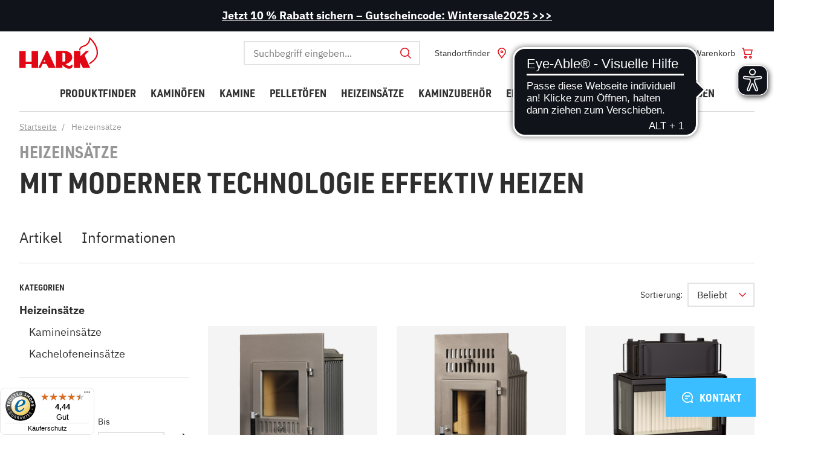

--- FILE ---
content_type: text/html; charset=UTF-8
request_url: https://www.hark.de/heizeinsaetze/
body_size: 48720
content:
<!DOCTYPE HTML>
<html lang="de" >
    <head>
                                <meta http-equiv="X-UA-Compatible" content="IE=Edge">
        <meta name="viewport" id="Viewport" content="width=device-width, initial-scale=1, user-scalable=yes, viewport-fit=cover">

        <meta http-equiv="Content-Type" content="text/html; charset=UTF-8">

                <title>Heizeinsatz | für Kamin oder Kachelofen | HARK</title>

                        <link rel="stylesheet" href="https://cdn.consentmanager.net/delivery/cmp.min.css" />
        <script>window.gdprAppliesGlobally=true;if(!("cmp_id" in window)){window.cmp_id=92239}if(!("cmp_params" in window)){window.cmp_params=""}if(!("cmp_host" in window)){window.cmp_host="delivery.consentmanager.net"}if(!("cmp_cdn" in window)){window.cmp_cdn="cdn.consentmanager.net"}window.cmp_getsupportedLangs=function(){var b=["DE","EN","FR","IT","NO","DA","FI","ES","PT","RO","BG","ET","EL","GA","HR","LV","LT","MT","NL","PL","SV","SK","SL","CS","HU","RU","SR","ZH","TR","UK","AR","BS"];if("cmp_customlanguages" in window){for(var a=0;a<window.cmp_customlanguages.length;a++){b.push(window.cmp_customlanguages[a].l.toUpperCase())}}return b};window.cmp_getRTLLangs=function(){return["AR"]};window.cmp_getlang=function(j){if(typeof(j)!="boolean"){j=true}if(j&&typeof(cmp_getlang.usedlang)=="string"&&cmp_getlang.usedlang!==""){return cmp_getlang.usedlang}var g=window.cmp_getsupportedLangs();var c=[];var f=location.hash;var e=location.search;var a="languages" in navigator?navigator.languages:[];if(f.indexOf("cmplang=")!=-1){c.push(f.substr(f.indexOf("cmplang=")+8,2))}else{if(e.indexOf("cmplang=")!=-1){c.push(e.substr(e.indexOf("cmplang=")+8,2))}else{if("cmp_setlang" in window&&window.cmp_setlang!=""){c.push(window.cmp_setlang.toUpperCase())}else{if(a.length>0){for(var d=0;d<a.length;d++){c.push(a[d])}}}}}if("language" in navigator){c.push(navigator.language)}if("userLanguage" in navigator){c.push(navigator.userLanguage)}var h="";for(var d=0;d<c.length;d++){var b=c[d].toUpperCase();if(g.indexOf(b)!=-1){h=b;break}if(b.indexOf("-")!=-1){b=b.substr(0,2)}if(g.indexOf(b)!=-1){h=b;break}}if(h==""&&typeof(cmp_getlang.defaultlang)=="string"&&cmp_getlang.defaultlang!==""){return cmp_getlang.defaultlang}else{if(h==""){h="EN"}}h=h.toUpperCase();return h};(function(){var a="";var f="_en";if("cmp_getlang" in window){a=window.cmp_getlang().toLowerCase();if("cmp_customlanguages" in window){for(var b=0;b<window.cmp_customlanguages.length;b++){if(window.cmp_customlanguages[b].l.toUpperCase()==a.toUpperCase()){a="en";break}}}f="_"+a}var d=("cmp_proto" in window)?window.cmp_proto:"https:";var h=("cmp_ref" in window)?window.cmp_ref:location.href;var c=document.createElement("script");c.setAttribute("data-cmp-ab","1");c.src=d+"//"+window.cmp_host+"/delivery/cmp.php?id="+window.cmp_id+"&h="+encodeURIComponent(h)+"&"+window.cmp_params+(document.cookie.length>0?"&__cmpfcc=1":"")+"&l="+a.toLowerCase()+"&o="+(new Date()).getTime();c.type="text/javascript";c.async=true;if(document.currentScript&&document.currentScript!==null){document.currentScript.parentElement.appendChild(c)}else{if(document.body&&document.body!==null){document.body.appendChild(c)}else{var g=document.getElementsByTagName("body");if(g.length==0){g=document.getElementsByTagName("div")}if(g.length==0){g=document.getElementsByTagName("span")}if(g.length==0){g=document.getElementsByTagName("ins")}if(g.length==0){g=document.getElementsByTagName("script")}if(g.length==0){g=document.getElementsByTagName("head")}if(g.length>0){g[0].appendChild(c)}}}var c=document.createElement("script");c.src=d+"//"+window.cmp_cdn+"/delivery/cmp"+f+".min.js";c.type="text/javascript";c.setAttribute("data-cmp-ab","1");c.async=true;if(document.currentScript&&document.currentScript!==null){document.currentScript.parentElement.appendChild(c)}else{if(document.body&&document.body!==null){document.body.appendChild(c)}else{var g=document.getElementsByTagName("body");if(g.length==0){g=document.getElementsByTagName("div")}if(g.length==0){g=document.getElementsByTagName("span")}if(g.length==0){g=document.getElementsByTagName("ins")}if(g.length==0){g=document.getElementsByTagName("script")}if(g.length==0){g=document.getElementsByTagName("head")}if(g.length>0){g[0].appendChild(c)}}}})();window.cmp_addFrame=function(b){if(!window.frames[b]){if(document.body&&document.body!==null){var a=document.createElement("iframe");a.style.cssText="display:none";a.name=b;document.body.appendChild(a)}else{window.setTimeout('window.cmp_addFrame("'+b+'")',10)}}};window.cmp_rc=function(h){var b=document.cookie;var f="";var d=0;while(b!=""&&d<100){d++;while(b.substr(0,1)==" "){b=b.substr(1,b.length)}var g=b.substring(0,b.indexOf("="));if(b.indexOf(";")!=-1){var c=b.substring(b.indexOf("=")+1,b.indexOf(";"))}else{var c=b.substr(b.indexOf("=")+1,b.length)}if(h==g){f=c}var e=b.indexOf(";")+1;if(e==0){e=b.length}b=b.substring(e,b.length)}return(f)};window.cmp_stub=function(){var a=arguments;__cmapi.a=__cmapi.a||[];if(!a.length){return __cmapi.a}else{if(a[0]==="ping"){if(a[1]===2){a[2]({gdprApplies:gdprAppliesGlobally,cmpLoaded:false,cmpStatus:"stub",displayStatus:"hidden",apiVersion:"2.0",cmpId:31},true)}else{a[2]({gdprAppliesGlobally:gdprAppliesGlobally,cmpLoaded:false},true)}}else{if(a[0]==="getUSPData"){a[2]({version:1,uspString:window.cmp_rc("")},true)}else{if(a[0]==="getTCData"){__cmapi.a.push([].slice.apply(a))}else{if(a[0]==="addEventListener"||a[0]==="removeEventListener"){__cmapi.a.push([].slice.apply(a))}else{if(a.length==4&&a[3]===false){a[2]({},false)}else{__cmapi.a.push([].slice.apply(a))}}}}}}};window.cmp_msghandler=function(d){var a=typeof d.data==="string";try{var c=a?JSON.parse(d.data):d.data}catch(f){var c=null}if(typeof(c)==="object"&&c!==null&&"__cmpCall" in c){var b=c.__cmpCall;window.__cmp(b.command,b.parameter,function(h,g){var e={__cmpReturn:{returnValue:h,success:g,callId:b.callId}};d.source.postMessage(a?JSON.stringify(e):e,"*")})}if(typeof(c)==="object"&&c!==null&&"__cmapiCall" in c){var b=c.__cmapiCall;window.__cmapi(b.command,b.parameter,function(h,g){var e={__cmapiReturn:{returnValue:h,success:g,callId:b.callId}};d.source.postMessage(a?JSON.stringify(e):e,"*")})}if(typeof(c)==="object"&&c!==null&&"__uspapiCall" in c){var b=c.__uspapiCall;window.__uspapi(b.command,b.version,function(h,g){var e={__uspapiReturn:{returnValue:h,success:g,callId:b.callId}};d.source.postMessage(a?JSON.stringify(e):e,"*")})}if(typeof(c)==="object"&&c!==null&&"__tcfapiCall" in c){var b=c.__tcfapiCall;window.__tcfapi(b.command,b.version,function(h,g){var e={__tcfapiReturn:{returnValue:h,success:g,callId:b.callId}};d.source.postMessage(a?JSON.stringify(e):e,"*")},b.parameter)}};window.cmp_setStub=function(a){if(!(a in window)||(typeof(window[a])!=="function"&&typeof(window[a])!=="object"&&(typeof(window[a])==="undefined"||window[a]!==null))){window[a]=window.cmp_stub;window[a].msgHandler=window.cmp_msghandler;if(window.addEventListener){window.addEventListener("message",window.cmp_msghandler,false)}else{window.attachEvent("onmessage",window.cmp_msghandler)}}};window.cmp_addFrame("__cmapiLocator");window.cmp_addFrame("__cmpLocator");window.cmp_addFrame("__uspapiLocator");window.cmp_addFrame("__tcfapiLocator");window.cmp_setStub("__cmapi");window.cmp_setStub("__cmp");window.cmp_setStub("__tcfapi");window.cmp_setStub("__uspapi");</script>
    
                            <meta name="robots" content="index, follow, noodp"/>
                    

        
                            <meta name="description" content="Heizeinsatz kaufen für Kamin / Kachelofen ➔ Modernste Verbrennungstechnik ✔ hoher Wirkungsgrad ✔ nach BImSchV geprüft ✔ große Auswahl">
                    

        
                            <meta name="keywords" content="heizeinsätze, kamineinsätze, kachelofeneinsätze">
                    

        
            <meta property="og:site_name" content="https://www.hark.de/">
            <meta property="og:title" content="Heizeinsatz | für Kamin oder Kachelofen | HARK">
            <meta property="og:description" content="Heizeinsatz kaufen für Kamin / Kachelofen ➔ Modernste Verbrennungstechnik ✔ hoher Wirkungsgrad ✔ nach BImSchV geprüft ✔ große Auswahl">
                            <meta property="og:type" content="website">
                <meta property="og:image" content="">
                <meta property="og:url" content="https://www.hark.de/">
                    

        <link rel="preload" href="/out/rocket/src/js/out/icons/icons.woff" crossorigin="anonymous" as="font" type="font/woff">


                
                            <link rel="canonical" href="https://www.hark.de/heizeinsaetze/">
                    

        
                    

                                                        <link rel="next" href="https://www.hark.de/heizeinsaetze/?pgNr=1">
                    
        
            <!-- favicons start -->
                        <link rel="icon" type="image/png" href="/out/rocket/favicons/favicon-96x96.png" sizes="96x96">
<link rel="icon" type="image/svg+xml" href="/out/rocket/favicons/favicon.svg">
<link rel="shortcut icon" href="/out/rocket/favicons/favicon.ico">
<link rel="apple-touch-icon" sizes="180x180" href="/out/rocket/favicons/apple-touch-icon.png">
<link rel="manifest" href="/out/rocket/favicons/site.webmanifest">            <!-- favicons end -->
        

        

            

    <link rel="stylesheet" type="text/css" href="/out/rocket/src/js/vendor-index~start~alist~details.e126cdf10bd0d4685c81.css">

    <link rel="stylesheet" type="text/css" href="/out/rocket/src/js/vendor-index~alist~details.c270e143b34d5cbcc037.css">

    <link rel="stylesheet" type="text/css" href="/out/rocket/src/js/330.70aa820f664ef451d51e.css">

    <link rel="stylesheet" type="text/css" href="/out/rocket/src/js/955.37fc6fe5111c3df089f8.css">

    <link rel="stylesheet" type="text/css" href="/out/rocket/src/js/alist.eecb037efb0d91379ae9.css">

        




    


                
                    

        
                    

        
            <script>!function(a){var b=/iPhone/i,c=/iPod/i,d=/iPad/i,e=/(?=.*\bAndroid\b)(?=.*\bMobile\b)/i,f=/Android/i,g=/(?=.*\bAndroid\b)(?=.*\bSD4930UR\b)/i,h=/(?=.*\bAndroid\b)(?=.*\b(?:KFOT|KFTT|KFJWI|KFJWA|KFSOWI|KFTHWI|KFTHWA|KFAPWI|KFAPWA|KFARWI|KFASWI|KFSAWI|KFSAWA)\b)/i,i=/IEMobile/i,j=/(?=.*\bWindows\b)(?=.*\bARM\b)/i,k=/BlackBerry/i,l=/BB10/i,m=/Opera Mini/i,n=/(CriOS|Chrome)(?=.*\bMobile\b)/i,o=/(?=.*\bFirefox\b)(?=.*\bMobile\b)/i,p=new RegExp("(?:Nexus 7|BNTV250|Kindle Fire|Silk|GT-P1000)","i"),q=function(a,b){return a.test(b)},r=function(a){var r=a||navigator.userAgent,s=r.split("[FBAN");return"undefined"!=typeof s[1]&&(r=s[0]),this.apple={phone:q(b,r),ipod:q(c,r),tablet:!q(b,r)&&q(d,r),device:q(b,r)||q(c,r)||q(d,r)},this.amazon={phone:q(g,r),tablet:!q(g,r)&&q(h,r),device:q(g,r)||q(h,r)},this.android={phone:q(g,r)||q(e,r),tablet:!q(g,r)&&!q(e,r)&&(q(h,r)||q(f,r)),device:q(g,r)||q(h,r)||q(e,r)||q(f,r)},this.windows={phone:q(i,r),tablet:q(j,r),device:q(i,r)||q(j,r)},this.other={blackberry:q(k,r),blackberry10:q(l,r),opera:q(m,r),firefox:q(o,r),chrome:q(n,r),device:q(k,r)||q(l,r)||q(m,r)||q(o,r)||q(n,r)},this.seven_inch=q(p,r),this.any=this.apple.device||this.android.device||this.windows.device||this.other.device||this.seven_inch,this.phone=this.apple.phone||this.android.phone||this.windows.phone,this.tablet=this.apple.tablet||this.android.tablet||this.windows.tablet,"undefined"==typeof window?this:void 0},s=function(){var a=new r;return a.Class=r,a};"undefined"!=typeof module&&module.exports&&"undefined"==typeof window?module.exports=r:"undefined"!=typeof module&&module.exports&&"undefined"!=typeof window?module.exports=s():"function"==typeof define&&define.amd?define("isMobile",[],a.isMobile=s()):a.isMobile=s()}(this);
            </script>
        



            
                                        

    <!-- Google Tag Manager -->
    <script type="text/plain" class="cmplazyload" data-cmp-vendor="s905">window.dataLayer = window.dataLayer || [];function gtag() {window.dataLayer.push(arguments);}gtag('js', new Date());gtag('config', 'GTM-MRHLVB');(function(w, d, s, l, i) {w[l] = w[l] || [];w[l].push({'gtm.start': new Date().getTime(),event: 'gtm.js'});var f = d.getElementsByTagName(s)[0],j = d.createElement(s),dl = l != 'dataLayer' ? '&l=' + l : '';j.async = true;j.src ='https://www.googletagmanager.com/gtm.js?id=' + i + dl;f.parentNode.insertBefore(j, f);})(window, document, 'script', 'dataLayer', 'GTM-MRHLVB');window.dataLayer.push({'googleConversionActive':1,'googleCommerceActive':1,'gaActive':1});window.dataLayer.push({'pageCategory' : 'alist','visitorExistingCustomer' : '0'});window.dataLayer.push({'categoryTitle' : 'Heizeinsätze'});</script>


            <script>!function(a){var b=/iPhone/i,c=/iPod/i,d=/iPad/i,e=/(?=.*\bAndroid\b)(?=.*\bMobile\b)/i,f=/Android/i,g=/(?=.*\bAndroid\b)(?=.*\bSD4930UR\b)/i,h=/(?=.*\bAndroid\b)(?=.*\b(?:KFOT|KFTT|KFJWI|KFJWA|KFSOWI|KFTHWI|KFTHWA|KFAPWI|KFAPWA|KFARWI|KFASWI|KFSAWI|KFSAWA)\b)/i,i=/IEMobile/i,j=/(?=.*\bWindows\b)(?=.*\bARM\b)/i,k=/BlackBerry/i,l=/BB10/i,m=/Opera Mini/i,n=/(CriOS|Chrome)(?=.*\bMobile\b)/i,o=/(?=.*\bFirefox\b)(?=.*\bMobile\b)/i,p=new RegExp("(?:Nexus 7|BNTV250|Kindle Fire|Silk|GT-P1000)","i"),q=function(a,b){return a.test(b)},r=function(a){var r=a||navigator.userAgent,s=r.split("[FBAN");return"undefined"!=typeof s[1]&&(r=s[0]),this.apple={phone:q(b,r),ipod:q(c,r),tablet:!q(b,r)&&q(d,r),device:q(b,r)||q(c,r)||q(d,r)},this.amazon={phone:q(g,r),tablet:!q(g,r)&&q(h,r),device:q(g,r)||q(h,r)},this.android={phone:q(g,r)||q(e,r),tablet:!q(g,r)&&!q(e,r)&&(q(h,r)||q(f,r)),device:q(g,r)||q(h,r)||q(e,r)||q(f,r)},this.windows={phone:q(i,r),tablet:q(j,r),device:q(i,r)||q(j,r)},this.other={blackberry:q(k,r),blackberry10:q(l,r),opera:q(m,r),firefox:q(o,r),chrome:q(n,r),device:q(k,r)||q(l,r)||q(m,r)||q(o,r)||q(n,r)},this.seven_inch=q(p,r),this.any=this.apple.device||this.android.device||this.windows.device||this.other.device||this.seven_inch,this.phone=this.apple.phone||this.android.phone||this.windows.phone,this.tablet=this.apple.tablet||this.android.tablet||this.windows.tablet,"undefined"==typeof window?this:void 0},s=function(){var a=new r;return a.Class=r,a};"undefined"!=typeof module&&module.exports&&"undefined"==typeof window?module.exports=r:"undefined"!=typeof module&&module.exports&&"undefined"!=typeof window?module.exports=s():"function"==typeof define&&define.amd?define("isMobile",[],a.isMobile=s()):a.isMobile=s()}(this);
            </script>
        


        <meta name="google-site-verification" content="lueSx7eYIfJ79AAg3hcB0SHrVzMosMzT1SzEwPnelw0" />
        <meta name="facebook-domain-verification" content="7f8kwvd2cfi281b0gozj6vicm218q0" />
    
                <link rel="stylesheet" type="text/css" href="https://www.hark.de/modules/smoxy/smoxyconnector/out/src/css/smoxyconnector.css" />

                
    <script type="text/plain" class="cmplazyload" data-cmp-vendor="s2589">var _paq = _paq || [];_paq.push(["setEcommerceView",false,false,"Heizeinsatz | f\u00fcr Kamin oder Kachelofen | HARK"]);_paq.push(["trackPageView"]);_paq.push(["enableLinkTracking"]);_paq.push(["setTrackerUrl","https:\/\/piwik.makaira.io\/piwik.php"]);_paq.push(["setSiteId","245"]);var d=document, g=d.createElement('script'), s=d.getElementsByTagName('script')[0]; g.type='text/javascript';g.defer=true; g.async=true; g.src="https:\/\/piwik.makaira.io"+'/piwik.js'; s.parentNode.insertBefore(g,s);</script></head>
  <!-- OXID eShop Enterprise Edition, Version 6, Shopping Cart System (c) OXID eSales AG 2003 - 2026 - https://www.oxid-esales.com -->

    <body data-init="kmt-default" class="kmt-controller--alist
        kmt-mode--productive                "
         style="background:#FFFFFF;">

                
        


    <noscript>
        <iframe
                src="about:blank"
                height="0"
                width="0"
                class="cmplazyload"
                style="display:none; visibility:hidden"
                data-cmp-src="//www.googletagmanager.com/ns.html?id=GTM-MRHLVB"
                data-cmp-vendor="s905"
        >
        </iframe>
    </noscript>


                

                    
    


    

  
                 
         <div class="kmt-promotionbar bg-black text-white">
    <p class="kmt-promotionbar-content"><a href="https://www.hark.de/wintersale/" target="_blank" class="a"><b>Jetzt 10 % Rabatt sichern – Gutscheincode: Wintersale2025 &gt;&gt;&gt;</b>
      </a>
    </p>
</div>
               
      
<header class="kmt-header" data-init="kmt-header">
    <div class="kmt-header-inner">
        <span class="kmt-mainnavigation-handler"><span></span></span>

        
            <a class="kmt-header-logo kmt-logo"
   href="https://www.hark.de/"
   title="">
                                <svg width="141" height="58" viewBox="0 0 141 58" xmlns="http://www.w3.org/2000/svg">
    <path fill="#E20714" fill-rule="evenodd" d="M81.5821802,25 C84.8529053,25.0632748 88.0169382,26.1740427 90.6086801,28.1688501 C95.3942813,31.771878 97.2099566,39.7620459 90.5049272,44.8231336 C88.3047427,46.5718517 85.7947156,47.8908879 83.1060505,48.7112932 C83.1060505,48.7112932 85.8230789,51.7570183 89.5906051,51.7570183 C93.0533572,51.7570183 93.6304825,49.508366 94.4929283,49.508366 L94.4929283,49.508366 L94.4929283,49.4694844 C94.7717641,49.4694844 95.647179,49.8777411 95.530457,51.5626103 C95.4958115,53.6098961 94.3091066,55.4627394 92.4632627,56.3515268 C91.4588294,56.7871813 90.3742721,57.0079227 89.2793464,56.9997828 C85.5961195,56.9997828 81.1606842,54.5435326 78.5928006,51.6079721 L78.5928006,51.6079721 L78.048098,50.9988271 C78.048098,50.9988271 78.0464769,50.9966076 78.0433967,50.9924911 L78.0087044,50.9476055 C77.8681516,50.7705436 77.3996426,50.2315636 77.3996426,50.9145837 L77.3996426,50.9145837 L77.3996426,55.5933357 L65.5977534,55.5933357 L65.5977534,25 Z M109.627878,25.0259211 L109.627878,34.4611883 L119.834567,25.0259211 L125.119479,25.0259211 L117.085116,33.1327338 L127,55.5933357 L114.04386,55.5933357 L109.044269,45.8858973 L109.044269,55.6646186 L97.9686495,55.6646186 L97.9686495,25.0259211 L109.627878,25.0259211 Z M50.9491448,25.0259211 L65.13735,55.5933357 L52.5637988,55.5933357 L48.5109523,48.2771154 L41.9226449,48.2771154 L38.3042635,55.5933357 L33.8169517,55.5933357 L48.6341588,25.0259211 L50.9491448,25.0259211 Z M33.5251468,25.0907237 L33.5251468,55.5933357 L21.8659178,55.5933357 L21.8659178,48.4261615 L11.367424,48.4261615 L11.367424,55.5933357 L0,55.5933357 L0,25.097204 L11.367424,25.097204 L11.367424,44.3630348 L22.0150625,44.3630348 L22.0150625,25.0907237 L33.5251468,25.0907237 Z M125.582524,0 L127.226537,1.34371672 C127.789644,1.80684239 141,12.7718317 141,28.4659212 C141,40.9964058 126.469256,48.686901 125.854369,49 L124.889968,46.8604899 C125.02589,46.788738 138.68932,39.5678914 138.68932,28.4659212 C138.68932,16.985623 130.7411,7.93836528 127.317152,4.57255059 C125.414239,14.0764111 118.475728,16.5746805 114.631068,17.9640575 C113.802892,18.2125071 113.004179,18.5515412 112.249191,18.9751065 C110.605688,20.0340161 109.523718,21.7834431 109.304207,23.7368211 L107,23.7368211 C107.228358,21.0309336 108.670447,18.578306 110.915858,17.0769436 C111.836963,16.519155 112.824277,16.0808275 113.854369,15.7723642 C118.016181,14.272098 124.307443,12.0086528 125.355987,2.13298722 L125.582524,0 Z M45.1065611,41.3756321 L43.3168241,44.8101731 L47.1102885,44.8101731 L45.1065611,41.3756321 Z M77.3672198,28.4475015 L77.3672198,44.5250414 L79.649783,44.5250414 C79.649783,44.5250414 82.5483789,44.4278374 82.5483789,40.8442503 L82.5483789,40.8442503 L82.5483789,31.5709897 C82.5548634,31.5709897 82.866122,28.4475015 77.3672198,28.4475015 L77.3672198,28.4475015 Z"/>
</svg>

    </a>        

        
            <nav class="kmt-header-metanavigation kmt-metanavigation">
    <div class="kmt-metanavigation-item kmt-metanavigation-item--search" data-init="kmt-search">
        
            <form class="kmt-search" action="https://www.hark.de/index.php?" method="get" name="search">
            <div class="h3 kmt-search-headline">
                <button type="reset" class="kmt-search-close">
                    <i></i>
                    <span>Suchen schließen</span>
                </button>
                <span>Wonach suchen Sie?</span>
            </div>
            <div class="kmt-search-hidden">
                <input type="hidden" name="stoken" value="smoxySToken" data-selector="smoxySToken" data-form-action="https://www.hark.de/index.php?" /><script src='https://www.hark.de/modules/smoxy/smoxyconnector/out/src/js/smoxyconnector.js'></script>
<input type="hidden" name="lang" value="0" />
                                                <input type="hidden" name="cl" value="search">
            </div>

            
                <div class="kmt-search-fieldset" data-init="kmt-suggest">
                    
                                                <input class="kmt-search-param kmt-input"
                               type="text"
                               id="searchParam"
                               name="searchparam"
                               placeholder="Suchbegriff eingeben..."
                               value="">
                    

                    <button type="reset" class="kmt-search-close">
                        <i></i>
                        <span>Suchen schließen</span>
                    </button>

                    
                        <button type="submit" title="Suchen" class="kmt-search-submit">
                            <i></i>
                            <span>Suchen</span>
                        </button>
                    
                </div>
            

                                            <div class="kmt-search-suggestions" id="suggestLayer"></div>
                    </form>
    

        <div class="kmt-metanavigation-btn kmt-metabtn kmt-metabtn--search">
            <div class="kmt-metabtn-icon">
            </div>
            <span class="kmt-metabtn-title">Suche</span>
        </div>
    </div>

    
                
    

    
                
    

                    <div class="kmt-metanavigation-item kmt-metanavigation-item--location">
            <a class="kmt-metanavigation-btn kmt-metabtn kmt-metabtn--location" title="Standortfinder"
               href="https://www.hark.de/studiofinder/" >
                <div class="kmt-metabtn-icon"></div>
                                <span class="kmt-metabtn-title">
                    Standortfinder
                </span>
            </a>
        </div>
    
    
                    <div class="kmt-metanavigation" data-init="kmt-ajaxwidget" data-option-kmt-ajaxwidget-url="/index.php?cl=oxwServiceMenu">
                                                                        <div class="kmt-metanavigation-item kmt-metanavigation-item--user">
    <a class="kmt-metanavigation-btn kmt-metabtn kmt-metabtn--user"
       title="Mein Konto"
                    href="#loginBoxModal"
            data-init="kmt-modal"
        >

        
            <div class="kmt-metabtn-icon">
                            </div>
            <span class="kmt-metabtn-title">
                Anmelden
            </span>
        
    </a>
    </div>

            <div class="kmt-metanavigation-item kmt-metanavigation-item--appointment">
            <a class="kmt-metanavigation-btn kmt-metabtn kmt-metabtn--appointment" href="#flexpertoconsulting" data-init="kmt-modal">
                <div class="kmt-metabtn-icon"></div>
                <span class="kmt-metabtn-title">
                        Online-Beratung
                </span>
            </a>
        </div>
    
                    </div>
            

    
                    <div data-init="kmt-ajaxwidget" data-option-kmt-ajaxwidget-url="/index.php?cl=oxwMiniBasket">
                                                                        <div class="kmt-metanavigation-item kmt-metanavigation-item--shoppingcart">
    <a class="kmt-metanavigation-btn kmt-metabtn kmt-metabtn--shoppingcart"
       href="https://www.hark.de/warenkorb/"
       title="Warenkorb">

        
            <div class="kmt-metabtn-icon">
                            </div>
            <span class="kmt-metabtn-title">
                Warenkorb
            </span>
        
    </a>
    
        


            

        
    
    
</div>
                                </div>
            
</nav>        
    </div>

    
                <nav class="kmt-header-mainnavigation kmt-mainnavigation kmt-mainnavigation--level-1 dropdown" data-init="kmt-mainnavigation">
            <div class="kmt-mainnavigation-header">
                <span class="kmt-mainnavigation-header-handler"></span>
                <nav class="kmt-metanavigation">
                    <a href="https://www.hark.de/mein-konto/" class="kmt-metanavigation-item kmt-metanavigation-item--icon-avatar kmt-metanavigation-item--valign-horizontal">
                                                    Anmelden
                                            </a>
                </nav>
            </div>

            <div class="kmt-mainnavigation-overflow">
                <div class="kmt-mainnavigation-breadcrumb">
                    <span class="x"></span>
                    <a href="/" class="kmt-mainnavigation-breadcrumb-home kmt-icon kmt-icon--house"></a>
                </div>
                <div class="kmt-mainnavigation-inner kmt-mainnavigation-inner--level-1">
                    <ul id="navigation" class="kmt-mainnavigation-list kmt-mainnavigation-list--level-1">
                                                
        
                                    <li class="kmt-mainnavigation-item kmt-mainnavigation-item--level-1 " >
            <a href="/produktfinder/" target="_self"><span>Produktfinder</span></a>

                    </li>
                                
                                                    
                                
                                    
                <li class="kmt-mainnavigation-item kmt-mainnavigation-item--level-1 " data-expandable>
            <a href="https://www.hark.de/kaminoefen/" target="_self"><span>Kaminöfen</span></a>

                            <nav class="kmt-mainnavigation kmt-mainnavigation--level-2">
                    <div class="kmt-mainnavigation-inner kmt-mainnavigation-inner--level-2">
                        <div class="kmt-mainnavigation-controls">
                            <a class="kmt-mainnavigation-controls-closer" data-close href="#">
                                Zurück
                            </a>
                        </div>
                        <div class="kmt-mainnavigation-header kmt-mainnavigation-header--level-2">
                            <a href="https://www.hark.de/kaminoefen/">Alle Kaminöfen</a>
                        </div>
                            

    <ul class="kmt-mainnavigation-list kmt-mainnavigation-list--level-2 ">
                                                
                                                    <li class="kmt-mainnavigation-item kmt-mainnavigation-item--level-2"
                >
                <a href="https://www.hark.de/kaminoefen/wasserfuehrend/">
                    Wasserführende Kaminöfen
                </a>

                            </li>
                                                
                                                    <li class="kmt-mainnavigation-item kmt-mainnavigation-item--level-2"
                >
                <a href="https://www.hark.de/kaminoefen/raumluftunabhaengig/">
                    Raumluftunabhängige Kaminöfen
                </a>

                            </li>
                                                
                                                    <li class="kmt-mainnavigation-item kmt-mainnavigation-item--level-2"
                >
                <a href="https://www.hark.de/kaminoefen/externe-luftzufuhr/">
                    Kaminöfen mit externer Luftzufuhr
                </a>

                            </li>
                                                
                                                    <li class="kmt-mainnavigation-item kmt-mainnavigation-item--level-2"
                >
                <a href="https://www.hark.de/kaminoefen/mit-katalysator/">
                    Kaminöfen mit Katalysator
                </a>

                            </li>
                                                
                                                    <li class="kmt-mainnavigation-item kmt-mainnavigation-item--level-2"
                >
                <a href="https://www.hark.de/kaminoefen/dauerbrand/">
                    Dauerbrandöfen
                </a>

                            </li>
                                                
                                                    <li class="kmt-mainnavigation-item kmt-mainnavigation-item--level-2"
                >
                <a href="https://www.hark.de/kaminoefen/mit-backfach/">
                    Kaminöfen mit Backfach
                </a>

                            </li>
                                                
                                                    <li class="kmt-mainnavigation-item kmt-mainnavigation-item--level-2"
                >
                <a href="https://www.hark.de/kaminoefen/rund/">
                    Runde Kaminöfen
                </a>

                            </li>
                                                
                                                    <li class="kmt-mainnavigation-item kmt-mainnavigation-item--level-2"
                >
                <a href="https://www.hark.de/kaminoefen/klein/">
                    Kleine Kaminöfen
                </a>

                            </li>
            </ul>

                    </div>
                </nav>
                    </li>
                                
                                                    
                                
                                    
                <li class="kmt-mainnavigation-item kmt-mainnavigation-item--level-1 " data-expandable>
            <a href="https://www.hark.de/kamine/" target="_self"><span>Kamine</span></a>

                            <nav class="kmt-mainnavigation kmt-mainnavigation--level-2">
                    <div class="kmt-mainnavigation-inner kmt-mainnavigation-inner--level-2">
                        <div class="kmt-mainnavigation-controls">
                            <a class="kmt-mainnavigation-controls-closer" data-close href="#">
                                Zurück
                            </a>
                        </div>
                        <div class="kmt-mainnavigation-header kmt-mainnavigation-header--level-2">
                            <a href="https://www.hark.de/kamine/">Alle Kamine</a>
                        </div>
                            

    <ul class="kmt-mainnavigation-list kmt-mainnavigation-list--level-2 ">
                                                
                                                    <li class="kmt-mainnavigation-item kmt-mainnavigation-item--level-2"
                >
                <a href="https://www.hark.de/kamine/eckkamine/">
                    Eckkamine
                </a>

                            </li>
                                                
                                                    <li class="kmt-mainnavigation-item kmt-mainnavigation-item--level-2"
                >
                <a href="https://www.hark.de/kamine/panoramakamine/">
                    Panoramakamine
                </a>

                            </li>
                                                
                                                    <li class="kmt-mainnavigation-item kmt-mainnavigation-item--level-2"
                >
                <a href="https://www.hark.de/kamine/frontkamine/">
                    Frontkamine
                </a>

                            </li>
                                                
                                                    <li class="kmt-mainnavigation-item kmt-mainnavigation-item--level-2"
                >
                <a href="https://www.hark.de/kamine/wasserfuehrende-kamine/">
                    Wasserführende Kamine
                </a>

                            </li>
                                                
                                                    <li class="kmt-mainnavigation-item kmt-mainnavigation-item--level-2"
                >
                <a href="https://www.hark.de/kamine/kaminbausaetze/">
                    Kaminbausätze
                </a>

                            </li>
                                                
                                                    <li class="kmt-mainnavigation-item kmt-mainnavigation-item--level-2"
                >
                <a href="https://www.hark.de/kamine/kacheloefen/">
                    Kachelöfen
                </a>

                            </li>
                                                
                                                    <li class="kmt-mainnavigation-item kmt-mainnavigation-item--level-2"
                >
                <a href="https://www.hark.de/kamine/kachelkamine/">
                    Kachelkamine
                </a>

                            </li>
                                                
                                                    <li class="kmt-mainnavigation-item kmt-mainnavigation-item--level-2"
                >
                <a href="https://www.hark.de/kamine/marmorkamine/">
                    Marmorkamine
                </a>

                            </li>
                                                
                                                    <li class="kmt-mainnavigation-item kmt-mainnavigation-item--level-2"
                >
                <a href="https://www.hark.de/kamine/specksteinkamine/">
                    Specksteinkamine
                </a>

                            </li>
                                                
                                                    <li class="kmt-mainnavigation-item kmt-mainnavigation-item--level-2"
                >
                <a href="https://www.hark.de/kamine/natursteinkamine/">
                    Natursteinkamine
                </a>

                            </li>
                                                
                                                    <li class="kmt-mainnavigation-item kmt-mainnavigation-item--level-2"
                >
                <a href="https://www.hark.de/gaskamine/">
                    Gaskamine
                </a>

                            </li>
                                                
                                                    <li class="kmt-mainnavigation-item kmt-mainnavigation-item--level-2"
                >
                <a href="https://www.hark.de/ethanol-kamine/">
                    Ethanol-Kamine
                </a>

                            </li>
                                                
                                                    <li class="kmt-mainnavigation-item kmt-mainnavigation-item--level-2"
                >
                <a href="https://www.hark.de/elektrokamine/">
                    Elektrokamine
                </a>

                            </li>
            </ul>

                    </div>
                </nav>
                    </li>
                                
                                                    
                                
                                    
                                    <li class="kmt-mainnavigation-item kmt-mainnavigation-item--level-1 " >
            <a href="https://www.hark.de/pelletoefen/" target="_self"><span>Pelletöfen</span></a>

                    </li>
                                
                                                    
                                
                                    
                <li class="kmt-mainnavigation-item kmt-mainnavigation-item--level-1  kmt-mainnavigation-item--active" data-expandable>
            <a href="https://www.hark.de/heizeinsaetze/" target="_self"><span>Heizeinsätze</span></a>

                            <nav class="kmt-mainnavigation kmt-mainnavigation--level-2">
                    <div class="kmt-mainnavigation-inner kmt-mainnavigation-inner--level-2">
                        <div class="kmt-mainnavigation-controls">
                            <a class="kmt-mainnavigation-controls-closer" data-close href="#">
                                Zurück
                            </a>
                        </div>
                        <div class="kmt-mainnavigation-header kmt-mainnavigation-header--level-2">
                            <a href="https://www.hark.de/heizeinsaetze/">Alle Heizeinsätze</a>
                        </div>
                            

    <ul class="kmt-mainnavigation-list kmt-mainnavigation-list--level-2 ">
                                                
                                                    <li class="kmt-mainnavigation-item kmt-mainnavigation-item--level-2"
                >
                <a href="https://www.hark.de/heizeinsaetze/kamineinsaetze/">
                    Kamineinsätze
                </a>

                            </li>
                                                
                                                    <li class="kmt-mainnavigation-item kmt-mainnavigation-item--level-2"
                >
                <a href="https://www.hark.de/heizeinsaetze/kachelofeneinsaetze/">
                    Kachelofeneinsätze
                </a>

                            </li>
            </ul>

                    </div>
                </nav>
                    </li>
                                
                                                    
                                
                                    
                <li class="kmt-mainnavigation-item kmt-mainnavigation-item--level-1 " data-expandable>
            <a href="https://www.hark.de/kaminzubehoer/" target="_self"><span>Kaminzubehör</span></a>

                            <nav class="kmt-mainnavigation kmt-mainnavigation--level-2">
                    <div class="kmt-mainnavigation-inner kmt-mainnavigation-inner--level-2">
                        <div class="kmt-mainnavigation-controls">
                            <a class="kmt-mainnavigation-controls-closer" data-close href="#">
                                Zurück
                            </a>
                        </div>
                        <div class="kmt-mainnavigation-header kmt-mainnavigation-header--level-2">
                            <a href="https://www.hark.de/kaminzubehoer/">Alle Kaminzubehör</a>
                        </div>
                            

    <ul class="kmt-mainnavigation-list kmt-mainnavigation-list--level-2 ">
                                                
                                                    <li class="kmt-mainnavigation-item kmt-mainnavigation-item--level-2"
                >
                <a href="https://www.hark.de/kaminzubehoer/ofenrohre/">
                    Ofenrohre
                </a>

                            </li>
                                                
                                                    <li class="kmt-mainnavigation-item kmt-mainnavigation-item--level-2"
                >
                <a href="https://www.hark.de/kaminzubehoer/ofenlacke/">
                    Ofenlacke
                </a>

                            </li>
                                                
                                                    <li class="kmt-mainnavigation-item kmt-mainnavigation-item--level-2"
                >
                <a href="https://www.hark.de/kaminzubehoer/kaminreiniger/">
                    Kaminreiniger
                </a>

                            </li>
                                                
                                                    <li class="kmt-mainnavigation-item kmt-mainnavigation-item--level-2"
                >
                <a href="https://www.hark.de/kaminzubehoer/kamin-extras/">
                    Kamin-Extras
                </a>

                            </li>
                                                
                                                    <li class="kmt-mainnavigation-item kmt-mainnavigation-item--level-2"
                >
                <a href="https://www.hark.de/kaminzubehoer/funkenschutzplatten/">
                     Funkenschutzplatten
                </a>

                            </li>
                                                
                                                    <li class="kmt-mainnavigation-item kmt-mainnavigation-item--level-2"
                >
                <a href="https://www.hark.de/kaminzubehoer/dichtlippen/">
                    Dichtlippen
                </a>

                            </li>
                                                
                                                    <li class="kmt-mainnavigation-item kmt-mainnavigation-item--level-2"
                >
                <a href="https://www.hark.de/kaminzubehoer/kaminbestecke/">
                    Kaminbestecke
                </a>

                            </li>
                                                
                                                    <li class="kmt-mainnavigation-item kmt-mainnavigation-item--level-2"
                >
                <a href="https://www.hark.de/kaminzubehoer/anzuender-brennstoffe/">
                    Anzünder &amp; Brennstoffe
                </a>

                            </li>
                                                
                                                    <li class="kmt-mainnavigation-item kmt-mainnavigation-item--level-2"
                >
                <a href="https://www.hark.de/kaminzubehoer/kaminholz-aufbewahrung/">
                    Kaminholz-Aufbewahrung
                </a>

                            </li>
                                                
                                                    <li class="kmt-mainnavigation-item kmt-mainnavigation-item--level-2"
                >
                <a href="https://www.hark.de/kaminzubehoer/externe-verbrennungsluftzufuhr/">
                    Externe Verbrennungsluftzufuhr
                </a>

                            </li>
                                                
                                                    <li class="kmt-mainnavigation-item kmt-mainnavigation-item--level-2"
                >
                <a href="https://www.hark.de/kaminzubehoer/lueftungsgitter/">
                    Lüftungsgitter
                </a>

                            </li>
                                                
                                                    <li class="kmt-mainnavigation-item kmt-mainnavigation-item--level-2"
                >
                <a href="https://www.hark.de/kaminzubehoer/staubabscheider/">
                    Staubabscheider
                </a>

                            </li>
            </ul>

                    </div>
                </nav>
                    </li>
                                
        
                                    <li class="kmt-mainnavigation-item kmt-mainnavigation-item--level-1 " >
            <a href="https://www.hark.de/ersatzteilfinder/" target="_self"><span>Ersatzteile</span></a>

                    </li>
                                
                            
                                    <li class="kmt-mainnavigation-item kmt-mainnavigation-item--level-1 " >
            <a href="/dokumentenfinder/" target="_self"><span>Dokumente</span></a>

                    </li>
                                
                                    
                                    
                <li class="kmt-mainnavigation-item kmt-mainnavigation-item--level-1 " data-expandable>
            <a href="/kaminwissen/" target="_self"><span>Kaminwissen</span></a>

                            <nav class="kmt-mainnavigation kmt-mainnavigation--level-2">
                    <div class="kmt-mainnavigation-inner kmt-mainnavigation-inner--level-2">
                        <div class="kmt-mainnavigation-controls">
                            <a class="kmt-mainnavigation-controls-closer" data-close href="#">
                                Zurück
                            </a>
                        </div>
                        <div class="kmt-mainnavigation-header kmt-mainnavigation-header--level-2">
                            <a href="/kaminwissen/">Alle Kaminwissen</a>
                        </div>
                        <ul class="kmt-mainnavigation-list kmt-mainnavigation-list--level-2">
<li class="kmt-mainnavigation-item kmt-mainnavigation-item--level-2  " data-expandable>
                        <a href="/kaminwissen/ratgeber/" class="headline">Kaufen</a>
            
            <nav class="kmt-mainnavigation kmt-mainnavigation--level-3">
            <div class="kmt-mainnavigation-inner kmt-mainnavigation-inner--level-3">
                <div class="kmt-mainnavigation-controls kmt-mainnavigation-controls--level-3">
                    <a class="kmt-mainnavigation-controls-closer" data-close href="#">
                         Zurück
                    </a>
                    <a class="kmt-mainnavigation-controls-link" href="/kaminwissen/ratgeber/">Alle Kaufen</a>
                </div>

                <ul class="kmt-mainnavigation-list kmt-mainnavigation-list--level-3">
                                                                    <li class="kmt-mainnavigation-item kmt-mainnavigation-item--level-3">
                            <a href="/kaminwissen/ratgeber/richtigen-ofen-finden/">Den richtigen Kamin/Ofen finden</a>
                        </li>
                                                                    <li class="kmt-mainnavigation-item kmt-mainnavigation-item--level-3">
                            <a href="/kaminwissen/ratgeber/kaminofen-oder-pelletofen/">Kaminofen oder Pelletofen?</a>
                        </li>
                                                                    <li class="kmt-mainnavigation-item kmt-mainnavigation-item--level-3">
                            <a href="/kamin-planen-mit-ar/">Kamin planen mit Augmented Reality</a>
                        </li>
                                                                    <li class="kmt-mainnavigation-item kmt-mainnavigation-item--level-3">
                            <a href="/kaminofen-ausstellungen/">Kaminofen-Ausstellung in der Nähe</a>
                        </li>
                                                                    <li class="kmt-mainnavigation-item kmt-mainnavigation-item--level-3">
                            <a href="/kaminwissen/ratgeber/kaminkauf-mit-fachberatung/">Kaminkauf mit Fachberatung</a>
                        </li>
                                                                    <li class="kmt-mainnavigation-item kmt-mainnavigation-item--level-3">
                            <a href="/kaminwissen/ratgeber/vom-kauf-zum-fertigen-kamin/">Vom Kauf zum fertigen Kamin</a>
                        </li>
                                                                    <li class="kmt-mainnavigation-item kmt-mainnavigation-item--level-3">
                            <a href="/kaminwissen/ratgeber/kaminofen-kacheln-farben/">Kaminofen Kachelfarben</a>
                        </li>
                                    </ul>
            </div>
        </nav>
    </li>
<li class="kmt-mainnavigation-item kmt-mainnavigation-item--level-2  " data-expandable>
                        <a href="/kaminwissen/montage/" class="headline">Montieren</a>
            
            <nav class="kmt-mainnavigation kmt-mainnavigation--level-3">
            <div class="kmt-mainnavigation-inner kmt-mainnavigation-inner--level-3">
                <div class="kmt-mainnavigation-controls kmt-mainnavigation-controls--level-3">
                    <a class="kmt-mainnavigation-controls-closer" data-close href="#">
                         Zurück
                    </a>
                    <a class="kmt-mainnavigation-controls-link" href="/kaminwissen/montage/">Alle Montieren</a>
                </div>

                <ul class="kmt-mainnavigation-list kmt-mainnavigation-list--level-3">
                                                                    <li class="kmt-mainnavigation-item kmt-mainnavigation-item--level-3">
                            <a href="/kaminwissen/montage/alten-kamin-modernisieren/">Kamin modernisieren</a>
                        </li>
                                                                    <li class="kmt-mainnavigation-item kmt-mainnavigation-item--level-3">
                            <a href="/kaminwissen/montage/kamin-umruesten/">Alten Kamin umrüsten</a>
                        </li>
                                                                    <li class="kmt-mainnavigation-item kmt-mainnavigation-item--level-3">
                            <a href="/kaminwissen/montage/kamin-selber-bauen/">Kamin selber bauen</a>
                        </li>
                                                                    <li class="kmt-mainnavigation-item kmt-mainnavigation-item--level-3">
                            <a href="/kaminwissen/montage/boden-unter-kamin/">Boden unter Kamin</a>
                        </li>
                                                                    <li class="kmt-mainnavigation-item kmt-mainnavigation-item--level-3">
                            <a href="/kaminwissen/montage/wand-hinter-kamin/">Wand hinter Kamin</a>
                        </li>
                                                                    <li class="kmt-mainnavigation-item kmt-mainnavigation-item--level-3">
                            <a href="/kaminkassetten/">Kaminkassette nachrüsten</a>
                        </li>
                                                                    <li class="kmt-mainnavigation-item kmt-mainnavigation-item--level-3">
                            <a href="/edelstahlschornsteine/">Edelstahlschornstein</a>
                        </li>
                                    </ul>
            </div>
        </nav>
    </li>
<li class="kmt-mainnavigation-item kmt-mainnavigation-item--level-2  " data-expandable>
                        <a href="/kaminwissen/ratgeber/" class="headline">Nutzen</a>
            
            <nav class="kmt-mainnavigation kmt-mainnavigation--level-3">
            <div class="kmt-mainnavigation-inner kmt-mainnavigation-inner--level-3">
                <div class="kmt-mainnavigation-controls kmt-mainnavigation-controls--level-3">
                    <a class="kmt-mainnavigation-controls-closer" data-close href="#">
                         Zurück
                    </a>
                    <a class="kmt-mainnavigation-controls-link" href="/kaminwissen/ratgeber/">Alle Nutzen</a>
                </div>

                <ul class="kmt-mainnavigation-list kmt-mainnavigation-list--level-3">
                                                                    <li class="kmt-mainnavigation-item kmt-mainnavigation-item--level-3">
                            <a href="/kaminwissen/ratgeber/geeignetes-kaminholz/">Geeignetes Kaminholz</a>
                        </li>
                                                                    <li class="kmt-mainnavigation-item kmt-mainnavigation-item--level-3">
                            <a href="/kaminwissen/ratgeber/brennholz-lagern/">Brennholz lagern</a>
                        </li>
                                                                    <li class="kmt-mainnavigation-item kmt-mainnavigation-item--level-3">
                            <a href="/kaminwissen/ratgeber/holzfeuchte-messen/">Holzfeuchte messen</a>
                        </li>
                                                                    <li class="kmt-mainnavigation-item kmt-mainnavigation-item--level-3">
                            <a href="/kaminwissen/ratgeber/kamin-anzuenden/">Kamin anzünden</a>
                        </li>
                                                                    <li class="kmt-mainnavigation-item kmt-mainnavigation-item--level-3">
                            <a href="/kaminwissen/ratgeber/kamin-streichen/">Kamin streichen</a>
                        </li>
                                                                    <li class="kmt-mainnavigation-item kmt-mainnavigation-item--level-3">
                            <a href="/kaminwissen/ratgeber/kamin-wohnung/">Kamin in Wohnung</a>
                        </li>
                                                                    <li class="kmt-mainnavigation-item kmt-mainnavigation-item--level-3">
                            <a href="/kaminwissen/ratgeber/holzofen-kochen-backen/">Kochen im Holzofen</a>
                        </li>
                                    </ul>
            </div>
        </nav>
    </li>
<li class="kmt-mainnavigation-item kmt-mainnavigation-item--level-2  " data-expandable>
                        <a href="/kaminwissen/pflege/" class="headline">Pflegen</a>
            
            <nav class="kmt-mainnavigation kmt-mainnavigation--level-3">
            <div class="kmt-mainnavigation-inner kmt-mainnavigation-inner--level-3">
                <div class="kmt-mainnavigation-controls kmt-mainnavigation-controls--level-3">
                    <a class="kmt-mainnavigation-controls-closer" data-close href="#">
                         Zurück
                    </a>
                    <a class="kmt-mainnavigation-controls-link" href="/kaminwissen/pflege/">Alle Pflegen</a>
                </div>

                <ul class="kmt-mainnavigation-list kmt-mainnavigation-list--level-3">
                                                                    <li class="kmt-mainnavigation-item kmt-mainnavigation-item--level-3">
                            <a href="/kaminwissen/pflege/kaminofen-reinigen/">Kaminofen reinigen</a>
                        </li>
                                                                    <li class="kmt-mainnavigation-item kmt-mainnavigation-item--level-3">
                            <a href="/kaminwissen/pflege/kaminscheibe-reinigen/">Kaminscheibe reinigen</a>
                        </li>
                                                                    <li class="kmt-mainnavigation-item kmt-mainnavigation-item--level-3">
                            <a href="/kaminwissen/pflege/ofenrohr-reinigen/">Ofenrohr reinigen</a>
                        </li>
                                                                    <li class="kmt-mainnavigation-item kmt-mainnavigation-item--level-3">
                            <a href="/kaminwissen/pflege/kamin-asche-entsorgen/">Kamin-Asche entsorgen</a>
                        </li>
                                                                    <li class="kmt-mainnavigation-item kmt-mainnavigation-item--level-3">
                            <a href="/kaminwissen/pflege/ecoplus-filter-reinigen/">ECOplus-Filter reinigen</a>
                        </li>
                                                                    <li class="kmt-mainnavigation-item kmt-mainnavigation-item--level-3">
                            <a href="/kaminwissen/pflege/speckstein-reparieren/">Speckstein reparieren</a>
                        </li>
                                                                    <li class="kmt-mainnavigation-item kmt-mainnavigation-item--level-3">
                            <a href="/ersatzteile/kamintueren/#kamintuer-reparatur">Kamintür Instandsetzung</a>
                        </li>
                                    </ul>
            </div>
        </nav>
    </li>
<li class="kmt-mainnavigation-item kmt-mainnavigation-item--level-2  " data-expandable>
                        <a href="/kaminwissen/sicherheit/" class="headline">Sicherheit</a>
            
            <nav class="kmt-mainnavigation kmt-mainnavigation--level-3">
            <div class="kmt-mainnavigation-inner kmt-mainnavigation-inner--level-3">
                <div class="kmt-mainnavigation-controls kmt-mainnavigation-controls--level-3">
                    <a class="kmt-mainnavigation-controls-closer" data-close href="#">
                         Zurück
                    </a>
                    <a class="kmt-mainnavigation-controls-link" href="/kaminwissen/sicherheit/">Alle Sicherheit</a>
                </div>

                <ul class="kmt-mainnavigation-list kmt-mainnavigation-list--level-3">
                                                                    <li class="kmt-mainnavigation-item kmt-mainnavigation-item--level-3">
                            <a href="/kaminwissen/sicherheit/kaminofen-abstaende/">Kaminofen Abstände</a>
                        </li>
                                                                    <li class="kmt-mainnavigation-item kmt-mainnavigation-item--level-3">
                            <a href="/kaminwissen/sicherheit/kamin-dunstabzugshaube/">Kamin und Dunstabzugshaube</a>
                        </li>
                                                                    <li class="kmt-mainnavigation-item kmt-mainnavigation-item--level-3">
                            <a href="/kaminwissen/sicherheit/kohlenmonoxid-melder-wo-anbringen/">CO-Melder anbringen</a>
                        </li>
                                                                    <li class="kmt-mainnavigation-item kmt-mainnavigation-item--level-3">
                            <a href="/kaminwissen/sicherheit/kamin-rauchmelder/">Kamin und Rauchmelder</a>
                        </li>
                                                                    <li class="kmt-mainnavigation-item kmt-mainnavigation-item--level-3">
                            <a href="/pelletofen-wohnzimmer/">Pelletofen im Wohnzimmer</a>
                        </li>
                                    </ul>
            </div>
        </nav>
    </li>
<li class="kmt-mainnavigation-item kmt-mainnavigation-item--level-2  " data-expandable>
                        <a href="/kaminwissen/ratgeber/" class="headline">Heizen</a>
            
            <nav class="kmt-mainnavigation kmt-mainnavigation--level-3">
            <div class="kmt-mainnavigation-inner kmt-mainnavigation-inner--level-3">
                <div class="kmt-mainnavigation-controls kmt-mainnavigation-controls--level-3">
                    <a class="kmt-mainnavigation-controls-closer" data-close href="#">
                         Zurück
                    </a>
                    <a class="kmt-mainnavigation-controls-link" href="/kaminwissen/ratgeber/">Alle Heizen</a>
                </div>

                <ul class="kmt-mainnavigation-list kmt-mainnavigation-list--level-3">
                                                                    <li class="kmt-mainnavigation-item kmt-mainnavigation-item--level-3">
                            <a href="/kaminwissen/heizen/heizen-ohne-strom/">Heizen ohne Strom</a>
                        </li>
                                                                    <li class="kmt-mainnavigation-item kmt-mainnavigation-item--level-3">
                            <a href="/kaminwissen/heizen/alternativen-zu-oelheizung-gasheizung/">Alternativen zu Öl und Gas</a>
                        </li>
                                                                    <li class="kmt-mainnavigation-item kmt-mainnavigation-item--level-3">
                            <a href="/kaminwissen/heizen/waermepumpe-wasserfuehrender-kamin/">Wärmepumpe mit Kamin</a>
                        </li>
                                                                    <li class="kmt-mainnavigation-item kmt-mainnavigation-item--level-3">
                            <a href="/kaminwissen/heizen/holzvergaser/">Holzvergaserkessel</a>
                        </li>
                                                                    <li class="kmt-mainnavigation-item kmt-mainnavigation-item--level-3">
                            <a href="/kaminwissen/heizen/heizen-mit-pellets/">Heizen mit Pellets</a>
                        </li>
                                    </ul>
            </div>
        </nav>
    </li>
<li class="kmt-mainnavigation-item kmt-mainnavigation-item--level-2  " data-expandable>
                        <a href="/kaminwissen/lexikon/" class="headline">Kamin-Lexikon</a>
            
            <nav class="kmt-mainnavigation kmt-mainnavigation--level-3">
            <div class="kmt-mainnavigation-inner kmt-mainnavigation-inner--level-3">
                <div class="kmt-mainnavigation-controls kmt-mainnavigation-controls--level-3">
                    <a class="kmt-mainnavigation-controls-closer" data-close href="#">
                         Zurück
                    </a>
                    <a class="kmt-mainnavigation-controls-link" href="/kaminwissen/lexikon/">Alle Kamin-Lexikon</a>
                </div>

                <ul class="kmt-mainnavigation-list kmt-mainnavigation-list--level-3">
                                                                    <li class="kmt-mainnavigation-item kmt-mainnavigation-item--level-3">
                            <a href="/kaminwissen/lexikon/#A">A bis D</a>
                        </li>
                                                                    <li class="kmt-mainnavigation-item kmt-mainnavigation-item--level-3">
                            <a href="/kaminwissen/lexikon/#E">E bis G</a>
                        </li>
                                                                    <li class="kmt-mainnavigation-item kmt-mainnavigation-item--level-3">
                            <a href="/kaminwissen/lexikon/#H">H bis N</a>
                        </li>
                                                                    <li class="kmt-mainnavigation-item kmt-mainnavigation-item--level-3">
                            <a href="/kaminwissen/lexikon/#O">O bis S</a>
                        </li>
                                                                    <li class="kmt-mainnavigation-item kmt-mainnavigation-item--level-3">
                            <a href="/kaminwissen/lexikon/#T">T bis Z</a>
                        </li>
                                    </ul>
            </div>
        </nav>
    </li>
<li class="kmt-mainnavigation-item kmt-mainnavigation-item--level-2  " data-expandable>
                        <a href="/kaminwissen/faq/" class="headline">FAQ</a>
            
            <nav class="kmt-mainnavigation kmt-mainnavigation--level-3">
            <div class="kmt-mainnavigation-inner kmt-mainnavigation-inner--level-3">
                <div class="kmt-mainnavigation-controls kmt-mainnavigation-controls--level-3">
                    <a class="kmt-mainnavigation-controls-closer" data-close href="#">
                         Zurück
                    </a>
                    <a class="kmt-mainnavigation-controls-link" href="/kaminwissen/faq/">Alle FAQ</a>
                </div>

                <ul class="kmt-mainnavigation-list kmt-mainnavigation-list--level-3">
                                                                    <li class="kmt-mainnavigation-item kmt-mainnavigation-item--level-3">
                            <a href="/kaminwissen/faq/kauf/">Beratung und Kauf</a>
                        </li>
                                                                    <li class="kmt-mainnavigation-item kmt-mainnavigation-item--level-3">
                            <a href="/kaminwissen/faq/versand-lieferung/">Versand und Lieferung</a>
                        </li>
                                                                    <li class="kmt-mainnavigation-item kmt-mainnavigation-item--level-3">
                            <a href="/kaminwissen/faq/aufbau-abnahme/">Aufbau und Abnahme</a>
                        </li>
                                                                    <li class="kmt-mainnavigation-item kmt-mainnavigation-item--level-3">
                            <a href="/kaminwissen/faq/nutzung-wartung/">Nutzung und Wartung</a>
                        </li>
                                    </ul>
            </div>
        </nav>
    </li></ul>
                    </div>
                </nav>
                    </li>
    
                </ul>
            
        
    

                </div>
                <div class="kmt-mainnavigation-settingsnavigation kmt-settingsnavigation">
                                                                
                    <div class="kmt-settingsnavigation-group">
    <div class="kmt-settingsnavigation-headline">Konto</div>
            <div class="kmt-settingsnavigation-list">
            <a class="kmt-settingsnavigation-item kmt-btn" href="https://www.hark.de/mein-konto/">
                Anmelden
            </a>

            <a class="kmt-settingsnavigation-item kmt-btn kmt-btn--type-secondary"
               id="registerLink"
               role="button"
               href="https://www.hark.de/konto-eroeffnen/"
               title="Registrieren">
                Registrieren
            </a>
        </div>
    </div>

                    

                    
                </div>
            </div>
        </nav>
    


</header>




    
    <div class="kmt-modalcontent" id="loginBoxModal">
                <div class="kmt-section" id="loginBox">
        <div class="kmt-section-head">
            <div class="h3">Anmelden</div>
        </div>
                <form class="kmt-section-content kmt-form" id="login" name="login" action="https://www.hark.de/index.php?" method="post">
            <div class="kmt-form-hidden">
                <input type="hidden" name="stoken" value="smoxySToken" data-selector="smoxySToken" data-form-action="https://www.hark.de/index.php?" /><script src='https://www.hark.de/modules/smoxy/smoxyconnector/out/src/js/smoxyconnector.js'></script>
<input type="hidden" name="lang" value="0" />
                <input type="hidden" name="cnid" value="5c89bc001a6363cdd38b5625da58dc9e" />
<input type="hidden" name="actcontrol" value="alist" />

                <input type="hidden" name="fnc" value="login_noredirect">
                <input type="hidden" name="cl" value="alist">
                                <input type="hidden" name="pgNr" value="0">
                <input type="hidden" name="CustomError" value="loginBoxErrors">
                            </div>

            <div class="kmt-form-inner">
                <label class="kmt-label">E-Mail-Adresse</label>
                <input id="loginEmail" type="email" name="lgn_usr" value="" class="kmt-input" placeholder="E-Mail-Adresse">
            </div>

            <div class="kmt-form-inner">
                <div class="kmt-form-labelline">
                    <label class="kmt-label">Passwort</label>
                    <a class="forgotPasswordOpener"
                       href="https://www.hark.de/passwort-vergessen/"
                       title="Passwort vergessen?">
                        Passwort vergessen?
                    </a>
                </div>
                <input id="loginPasword" type="password" name="lgn_pwd" class="kmt-input" value="" placeholder="Passwort">
            </div>

            
            <div class="kmt-buttonlist kmt-buttonlist--display-inline-right">
                <button type="submit" class="kmt-btn kmt-btn--type-primary">Anmelden</button>
            </div>

            
        </form>
    </div>

    <div class="kmt-section">
        <div class="kmt-section-head">
            <div class="h3">Konto eröffnen</div>
        </div>
        <div class="kmt-section-content">
                            <div class="kmt-buttonlist kmt-buttonlist--display-inline-right">
                    <a class="kmt-btn kmt-btn--type-default"
                       id="registerLink"
                       role="button"
                       href="https://www.hark.de/konto-eroeffnen/"
                       title="Registrieren">
                        Registrieren
                    </a>
                </div>
                    </div>
    </div>

    </div>  

    
<div id="content" class="kmt-viewport ">
    
            

                
        
            
            

    <div class="kmt-breadcrumb"><div class="kmt-breadcrumb-line"><ol class="kmt-breadcrumb-list" title="Sie sind hier:"><li class="kmt-breadcrumb-item  kmt-breadcrumb-item--home">
    <a href="https://www.hark.de/" title="" class="a">
        <span>Startseite</span>
    </a>
</li><li class="kmt-breadcrumb-item kmt-breadcrumb-item--active ">
    <a href="https://www.hark.de/heizeinsaetze/" title="Heizeinsätze" >
        <span>Heizeinsätze</span>
    </a>
</li></ol></div></div>
        
    
    
    
    
                            
            <div class="kmt-viewport-head kmt-grid vs--s">
                            <div class="kmt-categorytitle vs--xxs">
                    <h1 class="sh1 text-gray">Heizeinsätze</h1>
                                            <div class="h1">
                            Mit moderner Technologie effektiv heizen
                        </div>
                                    </div>
                                                <nav class="kmt-pagenav">
                        <a href="#products" class="p-lead">Artikel</a>
                        <a href="#readmore" class="p-lead">Informationen</a>
                    </nav>
                            </div>
        


    
            

        <div class="kmt-grid kmt-grid--layout-sidebar   ">
                                



    
    
    
    
    
    
    
    
    
    
    

<aside class="kmt-sidebar">
    
    
    
            <div class="kmt-sidebar-control">
            <div class="kmt-buttonlist kmt-buttonlist--display-stretch">
                                                                            <button class="kmt-btn kmt-btn--type-secondary kmt-btn--size-big kmt-btn--hideborder" id="sidebar-navigation">
                            <span>Navigation</span>
                            <i class="kmt-icon kmt-icon--menu"></i>
                        </button>
                                                                        <button class="kmt-btn kmt-btn--type-secondary kmt-btn--size-big kmt-btn--hideborder" id="sidebar-filter">
                        <span>
                                                                                        Filter
                                                    </span>
                        <i class="kmt-icon kmt-icon--filter"></i>
                    </button>
                            </div>
        </div>
    
            <div class="kmt-sidebar-section" data-init="kmt-sidebarsection" data-option-kmt-sidebarsection-openhandlerid="sidebar-navigation">
            <div class="kmt-sidebar-header">
                <span class="kmt-sidebar-header-closehandler"></span>
                <div class="h3">Navigation</div>
            </div>
            <div class="kmt-sidebar-main">
                                                            
    
                                            
                    
    
                                            
                            <div id="category" class="kmt-sidebartree">
                <div class="kmt-sidebartree-title caption">Kategorien</div>
                
                    <ul class="kmt-sidebartree-list" id="tree">
                        
                                                                                                                                                                                                                                                                                                                                <li class="kmt-sidebartree-item  kmt-sidebartree-item-level--1 kmt-sidebartree-item--status-active">
                                            <a href="https://www.hark.de/heizeinsaetze/"
                                               title="Heizeinsätze">
                                                Heizeinsätze

                                                                                            </a>
                                                                                            <ul class="kmt-sidebartree-list">
                                                                                                                                                                                                                                                                                                                                                        <li class="kmt-sidebartree-item  kmt-sidebartree-item-level--2 ">
                                            <a href="https://www.hark.de/heizeinsaetze/kamineinsaetze/"
                                               title="Kamineinsätze">
                                                Kamineinsätze

                                                                                            </a>
                                                                                    </li>
                                                                                                                                                                                                                                                                        <li class="kmt-sidebartree-item  kmt-sidebartree-item-level--2 ">
                                            <a href="https://www.hark.de/heizeinsaetze/kachelofeneinsaetze/"
                                               title="Kachelofeneinsätze">
                                                Kachelofeneinsätze

                                                                                            </a>
                                                                                    </li>
                                                                                                                                                </ul>
                                                                                    </li>
                                                                                                                        
                    </ul>
                
                
                
            </div>
            

                    
    
                                            
                    
    
                                            
                    
    
                                            
                    
    
                                                
                                            
        
    
                                            
                    
    
                                            
        
    
                                                
                            </div>
        </div>
    
                        <div class="kmt-sidebar-spacer kmt-sidebar-spacer--hidemobile kmt-spacer--s"></div>
                <div class="kmt-sidebar-section" data-init="kmt-sidebarsection" data-option-kmt-sidebarsection-openhandlerid="sidebar-filter">
            <div class="kmt-sidebar-header">
                <span class="kmt-sidebar-header-closehandler"></span>
                <div class="h3">
                                                                Filter
                                    </div>
            </div>
            <div class="kmt-sidebar-main">
                                                    


        


<form class="kmt-filter makaira-form" action="https://www.hark.de/heizeinsaetze/" method="post"
      data-init="kmt-filter"
      data-option-kmt-filter-applyselector=".kmt-filter-apply"
      data-option-kmt-filter-getfilterrequesturl="https://www.hark.de/?cl=makaira_connect_filters&catId=5c89bc001a6363cdd38b5625da58dc9e"
      data-option-kmt-filter-issearch=""
      data-option-kmt-filter-closeall="false"
>
    <input type="hidden" name="fnc" value="redirectMakairaFilter">

    
    <input type="hidden" name="isFilterAction" value="1">

    <div id="filterSectionList" class="kmt-filter-section">
            
    
    <section class="kmt-flowfeed kmt-flowfeed--type-std kmt-filter-section kmt-filter-section--range_slider" data-init="kmt-searchfilter" data-filtertype="range_slider">
                    <div class="kmt-filter-section-title caption">Preis</div>
        
        <div class="kmt-filter-section-content ">

            
            
<div class="kmt-filter-group kmt-filter-group--rangeslider">
                
            
    <input type="hidden" class="makaira-filter__input--min" name="makairaFilter[Price_from]" value="2149" />
    <input type="hidden" class="makaira-filter__input--max" name="makairaFilter[Price_to]" value="8039" />
                <input type="hidden" name="makairaFilter[Price_rangemin]" value="2149" />
    <input type="hidden" name="makairaFilter[Price_rangemax]" value="8039" />

    <div class="kmt-form-inner">
        <label class="kmt-label" for="priceFrom">Von</label>
        <input id="priceFrom" type="text" class="kmt-input" name="makairaFilter[Price_from]" value="2149" />
        <i>€</i>
    </div>

    <span>-</span>

    <div class="kmt-form-inner">
        <label class="kmt-label" for="priceTo">Bis</label>
        <input id="priceTo" type="text" class="kmt-input" name="makairaFilter[Price_to]" value="8039" />
        <i>€</i>
    </div>

    <button class="kmt-iconitem" title="Anwenden">
        <i class="kmt-icon kmt-icon--arrow-right"></i>
    </button>
</div>
                    </div>
    </section>

    <div class="kmt-sidebar-spacer kmt-spacer--s"></div>
    
    
    <section class="kmt-flowfeed kmt-flowfeed--type-std kmt-filter-section kmt-filter-section--list_multiselect_custom_1" data-init="kmt-searchfilter" data-filtertype="list_multiselect_custom_1">
                    <div class="kmt-filter-section-title caption">technische Ausstattung</div>
        
        <div class="kmt-filter-section-content ">

            
            
<div class="kmt-filter-group ">
            
        <div class="kmt-filter-group-item">
            <div class="kmt-input--type-checkbox">
                <label>
                    <input
                        type="checkbox"
                        name="makairaFilter[HARK_AUSSTATTUNG][]"
                        value="Externe Luftzufuhr"
                        title="Externe Luftzufuhr"
                                                                    />
                    
                    
                    <span style="background: #fff" class=""></span>

                                            <span>
                            Externe Luftzufuhr (30)                        </span>
                                    </label>
            </div>

                    </div>
            
        <div class="kmt-filter-group-item">
            <div class="kmt-input--type-checkbox">
                <label>
                    <input
                        type="checkbox"
                        name="makairaFilter[HARK_AUSSTATTUNG][]"
                        value="Feinstaubfilter"
                        title="Feinstaubfilter"
                                                                    />
                    
                    
                    <span style="background: #fff" class=""></span>

                                            <span>
                            Feinstaubfilter (25)                        </span>
                                    </label>
            </div>

                    </div>
            
        <div class="kmt-filter-group-item">
            <div class="kmt-input--type-checkbox">
                <label>
                    <input
                        type="checkbox"
                        name="makairaFilter[HARK_AUSSTATTUNG][]"
                        value="Speichersteine"
                        title="Speichersteine"
                                                                    />
                    
                    
                    <span style="background: #fff" class=""></span>

                                            <span>
                            Speichersteine (10)                        </span>
                                    </label>
            </div>

                    </div>
            
        <div class="kmt-filter-group-item">
            <div class="kmt-input--type-checkbox">
                <label>
                    <input
                        type="checkbox"
                        name="makairaFilter[HARK_AUSSTATTUNG][]"
                        value="Automatik"
                        title="Automatik"
                                                                    />
                    
                    
                    <span style="background: #fff" class=""></span>

                                            <span>
                            Automatik (6)                        </span>
                                    </label>
            </div>

                    </div>
            
        <div class="kmt-filter-group-item">
            <div class="kmt-input--type-checkbox">
                <label>
                    <input
                        type="checkbox"
                        name="makairaFilter[HARK_AUSSTATTUNG][]"
                        value="Dauerbrand"
                        title="Dauerbrand"
                                                                    />
                    
                    
                    <span style="background: #fff" class=""></span>

                                            <span>
                            Dauerbrand (5)                        </span>
                                    </label>
            </div>

                    </div>
            
        <div class="kmt-filter-group-item">
            <div class="kmt-input--type-checkbox">
                <label>
                    <input
                        type="checkbox"
                        name="makairaFilter[HARK_AUSSTATTUNG][]"
                        value="Wasserführend"
                        title="Wasserführend"
                                                                    />
                    
                    
                    <span style="background: #fff" class=""></span>

                                            <span>
                            Wasserführend (3)                        </span>
                                    </label>
            </div>

                    </div>
            
        <div class="kmt-filter-group-item">
            <div class="kmt-input--type-checkbox">
                <label>
                    <input
                        type="checkbox"
                        name="makairaFilter[HARK_AUSSTATTUNG][]"
                        value="Raumluftunabhängig"
                        title="Raumluftunabhängig"
                                                                    />
                    
                    
                    <span style="background: #fff" class=""></span>

                                            <span>
                            Raumluftunabhängig (1)                        </span>
                                    </label>
            </div>

                    </div>
    </div>



                    </div>
    </section>

    <div class="kmt-sidebar-spacer kmt-spacer--s"></div>
    
    
    <section class="kmt-flowfeed kmt-flowfeed--type-std kmt-filter-section kmt-filter-section--list_multiselect_custom_1" data-init="kmt-searchfilter" data-filtertype="list_multiselect_custom_1">
                    <div class="kmt-filter-section-title caption">Raumgröße in Quadratmeter</div>
        
        <div class="kmt-filter-section-content ">

            
            
<div class="kmt-filter-group ">
            
        <div class="kmt-filter-group-item">
            <div class="kmt-input--type-checkbox">
                <label>
                    <input
                        type="checkbox"
                        name="makairaFilter[HARK_BEHEIZBARE_RAUMFLAECHE][]"
                        value="25 - 40 m²"
                        title="25 - 40 m²"
                                                                    />
                    
                    
                    <span style="background: #fff" class=""></span>

                                            <span>
                            25 - 40 m² (1)                        </span>
                                    </label>
            </div>

                    </div>
            
        <div class="kmt-filter-group-item">
            <div class="kmt-input--type-checkbox">
                <label>
                    <input
                        type="checkbox"
                        name="makairaFilter[HARK_BEHEIZBARE_RAUMFLAECHE][]"
                        value="40 - 60 m²"
                        title="40 - 60 m²"
                                                                    />
                    
                    
                    <span style="background: #fff" class=""></span>

                                            <span>
                            40 - 60 m² (16)                        </span>
                                    </label>
            </div>

                    </div>
            
        <div class="kmt-filter-group-item">
            <div class="kmt-input--type-checkbox">
                <label>
                    <input
                        type="checkbox"
                        name="makairaFilter[HARK_BEHEIZBARE_RAUMFLAECHE][]"
                        value="größer 60 m²"
                        title="größer 60 m²"
                                                                    />
                    
                    
                    <span style="background: #fff" class=""></span>

                                            <span>
                            größer 60 m² (23)                        </span>
                                    </label>
            </div>

                    </div>
    </div>



                    </div>
    </section>

    <div class="kmt-sidebar-spacer kmt-spacer--s"></div>
    
    
    <section class="kmt-flowfeed kmt-flowfeed--type-std kmt-filter-section kmt-filter-section--list_multiselect_custom_1" data-init="kmt-searchfilter" data-filtertype="list_multiselect_custom_1">
                    <div class="kmt-filter-section-title caption">Nennwärmeleistung (kW)</div>
        
        <div class="kmt-filter-section-content ">

            
            
<div class="kmt-filter-group ">
            
        <div class="kmt-filter-group-item">
            <div class="kmt-input--type-checkbox">
                <label>
                    <input
                        type="checkbox"
                        name="makairaFilter[Nennwärme][]"
                        value="kleiner 5 KW"
                        title="kleiner 5 KW"
                                                                    />
                    
                    
                    <span style="background: #fff" class=""></span>

                                            <span>
                            kleiner 5 KW (2)                        </span>
                                    </label>
            </div>

                    </div>
            
        <div class="kmt-filter-group-item">
            <div class="kmt-input--type-checkbox">
                <label>
                    <input
                        type="checkbox"
                        name="makairaFilter[Nennwärme][]"
                        value="5 bis 8 KW"
                        title="5 bis 8 KW"
                                                                    />
                    
                    
                    <span style="background: #fff" class=""></span>

                                            <span>
                            5 bis 8 KW (19)                        </span>
                                    </label>
            </div>

                    </div>
            
        <div class="kmt-filter-group-item">
            <div class="kmt-input--type-checkbox">
                <label>
                    <input
                        type="checkbox"
                        name="makairaFilter[Nennwärme][]"
                        value="8 bis 10 KW"
                        title="8 bis 10 KW"
                                                                    />
                    
                    
                    <span style="background: #fff" class=""></span>

                                            <span>
                            8 bis 10 KW (25)                        </span>
                                    </label>
            </div>

                    </div>
            
        <div class="kmt-filter-group-item">
            <div class="kmt-input--type-checkbox">
                <label>
                    <input
                        type="checkbox"
                        name="makairaFilter[Nennwärme][]"
                        value="größer 10 KW"
                        title="größer 10 KW"
                                                                    />
                    
                    
                    <span style="background: #fff" class=""></span>

                                            <span>
                            größer 10 KW (5)                        </span>
                                    </label>
            </div>

                    </div>
    </div>



                    </div>
    </section>

    <div class="kmt-sidebar-spacer kmt-spacer--s"></div>
    </div>

        <a class="a kmt-filter-reset" href="https://www.hark.de/heizeinsaetze/?fnc=resetMakairaFilter">Alle zurücksetzen</a>
</form>
    
                            </div>
            <div class="kmt-sidebar-footer">
                <div class="kmt-buttonlist kmt-buttonlist--display-stretch">
                    <a class="kmt-btn kmt-btn--type-transparent kmt-btn--size-sm kmt-btn--hideborder" href="?fnc=resetMakairaFilter">
                        Alle zurücksetzen
                    </a>
                    <button class="kmt-btn kmt-btn--type-secondary kmt-btn--size-sm kmt-filter-apply" onclick="">
                        <span>
                                                                                        Anwenden
                                                    </span>
                    </button>
                </div>
            </div>
        </div>
    </aside>


        

        <section id="products" class="">
            
                                                    
            
            
                            
                
                                

<div class="kmt-section">
    
                <div class="kmt-locator kmt-locator--position-top">
                                    
                                                                                                    
        <form class="kmt-locator-sorting kmt-form">
            <div class="kmt-form-inner kmt-form-inner--display-inline">
                <label for="sorting" class="kmt-label">Sortierung:</label>
                <select id="sorting" class="kmt-select " data-init="kmt-select kmt-listselect" data-options-kmt-select='{"dropdownautowidth": true}'>
                                                                                        <option value="https://www.hark.de/heizeinsaetze/?ldtype=grid&amp;_artperpage=24&amp;listorderby=relevance&amp;listorder=&amp;pgNr=0&amp;cl=alist&amp;searchparam=&amp;cnid=5c89bc001a6363cdd38b5625da58dc9e"
                                 selected>
                            Beliebt
                        </option>
                                                    <option value="https://www.hark.de/heizeinsaetze/?ldtype=grid&amp;_artperpage=24&amp;listorderby=oxtitle&amp;listorder=desc&amp;pgNr=0&amp;cl=alist&amp;searchparam=&amp;cnid=5c89bc001a6363cdd38b5625da58dc9e"
                                    >
                                Titel absteigend
                            </option>
                            <option value="https://www.hark.de/heizeinsaetze/?ldtype=grid&amp;_artperpage=24&amp;listorderby=oxtitle&amp;listorder=asc&amp;pgNr=0&amp;cl=alist&amp;searchparam=&amp;cnid=5c89bc001a6363cdd38b5625da58dc9e"
                                    >
                                Titel aufsteigend
                            </option>
                                                    <option value="https://www.hark.de/heizeinsaetze/?ldtype=grid&amp;_artperpage=24&amp;listorderby=oxinsert&amp;listorder=desc&amp;pgNr=0&amp;cl=alist&amp;searchparam=&amp;cnid=5c89bc001a6363cdd38b5625da58dc9e"
                                    >
                                Angelegt am absteigend
                            </option>
                            <option value="https://www.hark.de/heizeinsaetze/?ldtype=grid&amp;_artperpage=24&amp;listorderby=oxinsert&amp;listorder=asc&amp;pgNr=0&amp;cl=alist&amp;searchparam=&amp;cnid=5c89bc001a6363cdd38b5625da58dc9e"
                                    >
                                Angelegt am aufsteigend
                            </option>
                                                    <option value="https://www.hark.de/heizeinsaetze/?ldtype=grid&amp;_artperpage=24&amp;listorderby=oxprice&amp;listorder=desc&amp;pgNr=0&amp;cl=alist&amp;searchparam=&amp;cnid=5c89bc001a6363cdd38b5625da58dc9e"
                                    >
                                Preis absteigend
                            </option>
                            <option value="https://www.hark.de/heizeinsaetze/?ldtype=grid&amp;_artperpage=24&amp;listorderby=oxprice&amp;listorder=asc&amp;pgNr=0&amp;cl=alist&amp;searchparam=&amp;cnid=5c89bc001a6363cdd38b5625da58dc9e"
                                    >
                                Preis aufsteigend
                            </option>
                                                                                                    </select>
            </div>
        </form>
                        </div>


    
                <ul class="kmt-section-content kmt-stackedfeed kmt-stackedfeed--type-grid" id="productList">
                                                                    <li class="kmt-stackedfeed-item"                     >

                    <div class=" kmt-productbox kmt-productbox--type-grid kmt-hoverbox" kmt-listitem-prod-id="KOHEHKM9">
        
            <figure class="kmt-productbox-figure">
                                <a href="https://www.hark.de/heizeinsaetze/kachelofeneinsaetze/kachelofenheizeinsatz-hkm-9-nennwaermeleistung-9-kw.html"
                   title="Kachelofenheizeinsatz HKM 9 Nennwärmeleistung 9 kW" >

                    <picture class="kmt-productbox-picture kmt-responsiveimage" data-init="kmt-responsiveimage">
                                                    



    <img data-src="https://img.hark.de/out/pictures/master/product/1/KOHEHKM9.png?w=290&h=290&q=100"
         data-srcset="https://img.hark.de/out/pictures/master/product/1/KOHEHKM9.png?w=290&h=290&q=100 290w, https://img.hark.de/out/pictures/master/product/1/KOHEHKM9.png?w=360&h=360&q=100 360w, https://img.hark.de/out/pictures/master/product/1/KOHEHKM9.png?w=580&h=580&q=100 580w, https://img.hark.de/out/pictures/master/product/1/KOHEHKM9.png?w=720&h=720&q=100 720w, https://img.hark.de/out/pictures/master/product/1/KOHEHKM9.png?w=1160&h=1160&q=100 1160w"
         sizes="(min-width: 1440px) 328px, (min-width: 1280px) 280px, (min-width: 1024px) 288px, (min-width: 800px) 352px, (min-width: 768px) calc(100vw - 64px - 32px), (min-width: 576px) 240px, (min-width: 534px) 504px, (max-width: 533px) calc(100vw - 30px)"
         alt="Kachelofenheizeinsatz HKM 9 Nennwärmeleistung 9 kW"         title="Kachelofenheizeinsatz HKM 9 Nennwärmeleistung 9 kW"                      />
                                            </picture>
                </a>
                        
                </figure>
        

                        
        <div class="kmt-productbox-inner">
            
                <div class="kmt-productbox-head">
                    <a class="h4 decoline--small" href="https://www.hark.de/heizeinsaetze/kachelofeneinsaetze/kachelofenheizeinsatz-hkm-9-nennwaermeleistung-9-kw.html" >
                        Kachelofenheizeinsatz HKM 9 Nennwärmeleistung 9 kW
                    </a>
                    <div class="kmt-hoverbox-wrapper min-h--m p">
                        <div class="kmt-attributeslist">
            <div class="kmt-attributeslist-item">
            <i class="kmt-icon kmt-icon--circle"></i>
            <p class="p-small"> Optimale Wärmeabgabe</p>
        </div>
            <div class="kmt-attributeslist-item">
            <i class="kmt-icon kmt-icon--circle"></i>
            <p class="p-small"> Geringer Brennstoffverbrauch</p>
        </div>
    </div>
                                                    </div>
                </div>
            

                                    
                                                            
                                <div class="kmt-productbox-prices">
                    
    <div class="kmt-energylabelwrapper">
        <span class="kmt-energylabel kmt-energylabel--aplus">
            <small>A+</small>
        </span>
    </div>

                                <span class="h4 kmt-price">
                            <span class="kmt-price-absolute">
                                            3.649,00
                                    </span>
                        <span class="kmt-price-currency">
                €
            </span>
                <span class="kmt-vat-star">
         *
    </span>
        </span>
                                
                    </div>
            
                                </div>

        
        
    </div>



            
            
            
    
                
            
    <script>
            </script>
    
                </li>
                                                                                    <li class="kmt-stackedfeed-item"                     >

                    <div class=" kmt-productbox kmt-productbox--type-grid kmt-hoverbox" kmt-listitem-prod-id="KOHEHKS6">
        
            <figure class="kmt-productbox-figure">
                                <a href="https://www.hark.de/heizeinsaetze/kachelofeneinsaetze/kachelofenheizeinsatz-hks-6-nennwaermeleistung-6-kw.html"
                   title="Kachelofenheizeinsatz HKS 6 Nennwärmeleistung 6 kW" >

                    <picture class="kmt-productbox-picture kmt-responsiveimage" data-init="kmt-responsiveimage">
                                                    



    <img data-src="https://img.hark.de/out/pictures/master/product/1/KOHEHKS6.png?w=290&h=290&q=100"
         data-srcset="https://img.hark.de/out/pictures/master/product/1/KOHEHKS6.png?w=290&h=290&q=100 290w, https://img.hark.de/out/pictures/master/product/1/KOHEHKS6.png?w=360&h=360&q=100 360w, https://img.hark.de/out/pictures/master/product/1/KOHEHKS6.png?w=580&h=580&q=100 580w, https://img.hark.de/out/pictures/master/product/1/KOHEHKS6.png?w=720&h=720&q=100 720w, https://img.hark.de/out/pictures/master/product/1/KOHEHKS6.png?w=1160&h=1160&q=100 1160w"
         sizes="(min-width: 1440px) 328px, (min-width: 1280px) 280px, (min-width: 1024px) 288px, (min-width: 800px) 352px, (min-width: 768px) calc(100vw - 64px - 32px), (min-width: 576px) 240px, (min-width: 534px) 504px, (max-width: 533px) calc(100vw - 30px)"
         alt="Kachelofenheizeinsatz HKS 6 Nennwärmeleistung 6 kW"         title="Kachelofenheizeinsatz HKS 6 Nennwärmeleistung 6 kW"                      />
                                            </picture>
                </a>
                        
                </figure>
        

                        
        <div class="kmt-productbox-inner">
            
                <div class="kmt-productbox-head">
                    <a class="h4 decoline--small" href="https://www.hark.de/heizeinsaetze/kachelofeneinsaetze/kachelofenheizeinsatz-hks-6-nennwaermeleistung-6-kw.html" >
                        Kachelofenheizeinsatz HKS 6 Nennwärmeleistung 6 kW
                    </a>
                    <div class="kmt-hoverbox-wrapper min-h--m p">
                        <div class="kmt-attributeslist">
            <div class="kmt-attributeslist-item">
            <i class="kmt-icon kmt-icon--circle"></i>
            <p class="p-small"> Optimale Wärmeabgabe</p>
        </div>
            <div class="kmt-attributeslist-item">
            <i class="kmt-icon kmt-icon--circle"></i>
            <p class="p-small"> Geringer Brennstoffverbrauch</p>
        </div>
    </div>
                                                    </div>
                </div>
            

                                    
                                                            
                                <div class="kmt-productbox-prices">
                    
    <div class="kmt-energylabelwrapper">
        <span class="kmt-energylabel kmt-energylabel--aplus">
            <small>A+</small>
        </span>
    </div>

                                <span class="h4 kmt-price">
                            <span class="kmt-price-absolute">
                                            2.929,00
                                    </span>
                        <span class="kmt-price-currency">
                €
            </span>
                <span class="kmt-vat-star">
         *
    </span>
        </span>
                                
                    </div>
            
                                </div>

        
        
    </div>



            
            
    
    
                
            
    <script>
            </script>
    
                </li>
                                                                                    <li class="kmt-stackedfeed-item"                     >

                    <div class=" kmt-productbox kmt-productbox--type-grid kmt-hoverbox" kmt-listitem-prod-id="PSRAD4020456836KE">
        
            <figure class="kmt-productbox-figure">
                                <a href="https://www.hark.de/heizeinsaetze/kamineinsaetze/heizeinsatz-hark-radiante-40-20-45-68-36-k-ecoplus.html"
                   title="Heizeinsatz Hark Radiante 40/20/45-68.36 K ECOplus" >

                    <picture class="kmt-productbox-picture kmt-responsiveimage" data-init="kmt-responsiveimage">
                                                    



    <img data-src="https://img.hark.de/out/pictures/master/product/1/bgrad40456836z01kli13e.png?w=290&h=290&q=100"
         data-srcset="https://img.hark.de/out/pictures/master/product/1/bgrad40456836z01kli13e.png?w=290&h=290&q=100 290w, https://img.hark.de/out/pictures/master/product/1/bgrad40456836z01kli13e.png?w=360&h=360&q=100 360w, https://img.hark.de/out/pictures/master/product/1/bgrad40456836z01kli13e.png?w=580&h=580&q=100 580w, https://img.hark.de/out/pictures/master/product/1/bgrad40456836z01kli13e.png?w=720&h=720&q=100 720w, https://img.hark.de/out/pictures/master/product/1/bgrad40456836z01kli13e.png?w=1160&h=1160&q=100 1160w"
         sizes="(min-width: 1440px) 328px, (min-width: 1280px) 280px, (min-width: 1024px) 288px, (min-width: 800px) 352px, (min-width: 768px) calc(100vw - 64px - 32px), (min-width: 576px) 240px, (min-width: 534px) 504px, (max-width: 533px) calc(100vw - 30px)"
         alt="Heizeinsatz Hark Radiante 40/20/45-68.36 K ECOplus"         title="Heizeinsatz Hark Radiante 40/20/45-68.36 K ECOplus"                      />
                                            </picture>
                </a>
                        
                </figure>
        

                        
        <div class="kmt-productbox-inner">
            
                <div class="kmt-productbox-head">
                    <a class="h4 decoline--small" href="https://www.hark.de/heizeinsaetze/kamineinsaetze/heizeinsatz-hark-radiante-40-20-45-68-36-k-ecoplus.html" >
                        Heizeinsatz Hark Radiante 40/20/45-68.36 K ECOplus
                    </a>
                    <div class="kmt-hoverbox-wrapper min-h--m p">
                        <div class="kmt-attributeslist">
            <div class="kmt-attributeslist-item">
            <i class="kmt-icon kmt-icon--circle"></i>
            <p class="p-small"> Effiziente und saubere Verbrennung mit ECOplus</p>
        </div>
            <div class="kmt-attributeslist-item">
            <i class="kmt-icon kmt-icon--circle"></i>
            <p class="p-small"> Geringer Brennstoffverbrauch</p>
        </div>
    </div>
                                                                                                                                                                                                                                                                                            </div>
                </div>
            

                                    
                                                            
                                <div class="kmt-productbox-prices">
                    
    <div class="kmt-energylabelwrapper">
        <span class="kmt-energylabel kmt-energylabel--aplus">
            <small>A+</small>
        </span>
    </div>

                                <span class="h4 kmt-price">
                            <span class="kmt-price-absolute">
                                            ab
                        3.219,00
                                    </span>
                        <span class="kmt-price-currency">
                €
            </span>
                <span class="kmt-vat-star">
         *
    </span>
        </span>
                                
                    </div>
            
                                </div>

        
        
    </div>



            
            
    
    
                
            
    <script>
            </script>
    
                </li>
                                                                                    <li class="kmt-stackedfeed-item"                     >

                    <div class=" kmt-productbox kmt-productbox--type-grid kmt-hoverbox" kmt-listitem-prod-id="PSRAD350KE">
        
            <figure class="kmt-productbox-figure">
                                <a href="https://www.hark.de/heizeinsaetze/kamineinsaetze/heizeinsatz-hark-radiante-350-k-ecoplus.html"
                   title="Heizeinsatz Hark Radiante 350 K ECOplus" >

                    <picture class="kmt-productbox-picture kmt-responsiveimage" data-init="kmt-responsiveimage">
                                                    



    <img data-src="https://img.hark.de/out/pictures/master/product/1/bgrad350z01ke13.png?w=290&h=290&q=100"
         data-srcset="https://img.hark.de/out/pictures/master/product/1/bgrad350z01ke13.png?w=290&h=290&q=100 290w, https://img.hark.de/out/pictures/master/product/1/bgrad350z01ke13.png?w=360&h=360&q=100 360w, https://img.hark.de/out/pictures/master/product/1/bgrad350z01ke13.png?w=580&h=580&q=100 580w, https://img.hark.de/out/pictures/master/product/1/bgrad350z01ke13.png?w=720&h=720&q=100 720w, https://img.hark.de/out/pictures/master/product/1/bgrad350z01ke13.png?w=1160&h=1160&q=100 1160w"
         sizes="(min-width: 1440px) 328px, (min-width: 1280px) 280px, (min-width: 1024px) 288px, (min-width: 800px) 352px, (min-width: 768px) calc(100vw - 64px - 32px), (min-width: 576px) 240px, (min-width: 534px) 504px, (max-width: 533px) calc(100vw - 30px)"
         alt="Heizeinsatz Hark Radiante 350 K ECOplus"         title="Heizeinsatz Hark Radiante 350 K ECOplus"                      />
                                            </picture>
                </a>
                        
                </figure>
        

                        
        <div class="kmt-productbox-inner">
            
                <div class="kmt-productbox-head">
                    <a class="h4 decoline--small" href="https://www.hark.de/heizeinsaetze/kamineinsaetze/heizeinsatz-hark-radiante-350-k-ecoplus.html" >
                        Heizeinsatz Hark Radiante 350 K ECOplus
                    </a>
                    <div class="kmt-hoverbox-wrapper min-h--m p">
                        <div class="kmt-attributeslist">
            <div class="kmt-attributeslist-item">
            <i class="kmt-icon kmt-icon--circle"></i>
            <p class="p-small"> Effiziente und saubere Verbrennung mit ECOplus</p>
        </div>
            <div class="kmt-attributeslist-item">
            <i class="kmt-icon kmt-icon--circle"></i>
            <p class="p-small"> Geringer Brennstoffverbrauch</p>
        </div>
    </div>
                                                                                                                                                                                                    </div>
                </div>
            

                                    
                                                            
                                <div class="kmt-productbox-prices">
                    
    <div class="kmt-energylabelwrapper">
        <span class="kmt-energylabel kmt-energylabel--aplus">
            <small>A+</small>
        </span>
    </div>

                                <span class="h4 kmt-price">
                            <span class="kmt-price-range">
                    ab
                                            3.769,00
                                    </span>
                        <span class="kmt-price-currency">
                €
            </span>
                <span class="kmt-vat-star">
         *
    </span>
        </span>
                                
                    </div>
            
                                </div>

        
        
    </div>



            
            
    
    
                
            
    <script>
            </script>
    
                </li>
                                                                                    <li class="kmt-stackedfeed-item"                     >

                    <div class=" kmt-productbox kmt-productbox--type-grid kmt-hoverbox" kmt-listitem-prod-id="PSRAD60057KE">
        
            <figure class="kmt-productbox-figure">
                                <a href="https://www.hark.de/heizeinsaetze/kamineinsaetze/heizeinsatz-hark-radiante-600-57-k-ecoplus.html"
                   title="Heizeinsatz Hark Radiante 600/57 K ECOplus" >

                    <picture class="kmt-productbox-picture kmt-responsiveimage" data-init="kmt-responsiveimage">
                                                    



    <img data-src="https://img.hark.de/out/pictures/master/product/1/bgrad60057z03ke13.png?w=290&h=290&q=100"
         data-srcset="https://img.hark.de/out/pictures/master/product/1/bgrad60057z03ke13.png?w=290&h=290&q=100 290w, https://img.hark.de/out/pictures/master/product/1/bgrad60057z03ke13.png?w=360&h=360&q=100 360w, https://img.hark.de/out/pictures/master/product/1/bgrad60057z03ke13.png?w=580&h=580&q=100 580w, https://img.hark.de/out/pictures/master/product/1/bgrad60057z03ke13.png?w=720&h=720&q=100 720w, https://img.hark.de/out/pictures/master/product/1/bgrad60057z03ke13.png?w=1160&h=1160&q=100 1160w"
         sizes="(min-width: 1440px) 328px, (min-width: 1280px) 280px, (min-width: 1024px) 288px, (min-width: 800px) 352px, (min-width: 768px) calc(100vw - 64px - 32px), (min-width: 576px) 240px, (min-width: 534px) 504px, (max-width: 533px) calc(100vw - 30px)"
         alt="Heizeinsatz Hark Radiante 600/57 K ECOplus"         title="Heizeinsatz Hark Radiante 600/57 K ECOplus"                      />
                                            </picture>
                </a>
                        
                </figure>
        

                        
        <div class="kmt-productbox-inner">
            
                <div class="kmt-productbox-head">
                    <a class="h4 decoline--small" href="https://www.hark.de/heizeinsaetze/kamineinsaetze/heizeinsatz-hark-radiante-600-57-k-ecoplus.html" >
                        Heizeinsatz Hark Radiante 600/57 K ECOplus
                    </a>
                    <div class="kmt-hoverbox-wrapper min-h--m p">
                        <div class="kmt-attributeslist">
            <div class="kmt-attributeslist-item">
            <i class="kmt-icon kmt-icon--circle"></i>
            <p class="p-small"> Effiziente und saubere Verbrennung mit ECOplus</p>
        </div>
            <div class="kmt-attributeslist-item">
            <i class="kmt-icon kmt-icon--circle"></i>
            <p class="p-small"> Dauerbrandfunktion</p>
        </div>
    </div>
                                                                                                                                                                                                                                                </div>
                </div>
            

                                    
                                                            
                                <div class="kmt-productbox-prices">
                    
    <div class="kmt-energylabelwrapper">
        <span class="kmt-energylabel kmt-energylabel--aplus">
            <small>A+</small>
        </span>
    </div>

                                <span class="h4 kmt-price">
                            <span class="kmt-price-absolute">
                                            ab
                        4.039,00
                                    </span>
                        <span class="kmt-price-currency">
                €
            </span>
                <span class="kmt-vat-star">
         *
    </span>
        </span>
                                
                    </div>
            
                                </div>

        
        
    </div>



            
            
    
    
                
            
    <script>
            </script>
    
                </li>
                                                                                    <li class="kmt-stackedfeed-item"                     >

                    <div class=" kmt-productbox kmt-productbox--type-grid kmt-hoverbox" kmt-listitem-prod-id="PSRAD55020576644HWWE">
        
            <figure class="kmt-productbox-figure">
                                <a href="https://www.hark.de/heizeinsaetze/kamineinsaetze/heizeinsatz-hark-radiante-550-20-57-66-44-h-ww-ecoplus.html"
                   title="Heizeinsatz Hark Radiante 550/20/57-66.44 H WW ECOplus" >

                    <picture class="kmt-productbox-picture kmt-responsiveimage" data-init="kmt-responsiveimage">
                                                    



    <img data-src="https://img.hark.de/out/pictures/master/product/1/bgrad55057z01hwwe13l.png?w=290&h=290&q=100"
         data-srcset="https://img.hark.de/out/pictures/master/product/1/bgrad55057z01hwwe13l.png?w=290&h=290&q=100 290w, https://img.hark.de/out/pictures/master/product/1/bgrad55057z01hwwe13l.png?w=360&h=360&q=100 360w, https://img.hark.de/out/pictures/master/product/1/bgrad55057z01hwwe13l.png?w=580&h=580&q=100 580w, https://img.hark.de/out/pictures/master/product/1/bgrad55057z01hwwe13l.png?w=720&h=720&q=100 720w, https://img.hark.de/out/pictures/master/product/1/bgrad55057z01hwwe13l.png?w=1160&h=1160&q=100 1160w"
         sizes="(min-width: 1440px) 328px, (min-width: 1280px) 280px, (min-width: 1024px) 288px, (min-width: 800px) 352px, (min-width: 768px) calc(100vw - 64px - 32px), (min-width: 576px) 240px, (min-width: 534px) 504px, (max-width: 533px) calc(100vw - 30px)"
         alt="Heizeinsatz Hark Radiante 550/20/57-66.44 H WW ECOplus"         title="Heizeinsatz Hark Radiante 550/20/57-66.44 H WW ECOplus"                      />
                                            </picture>
                </a>
                        
                </figure>
        

                        
        <div class="kmt-productbox-inner">
            
                <div class="kmt-productbox-head">
                    <a class="h4 decoline--small" href="https://www.hark.de/heizeinsaetze/kamineinsaetze/heizeinsatz-hark-radiante-550-20-57-66-44-h-ww-ecoplus.html" >
                        Heizeinsatz Hark Radiante 550/20/57-66.44 H WW ECOplus
                    </a>
                    <div class="kmt-hoverbox-wrapper min-h--m p">
                        <div class="kmt-attributeslist">
            <div class="kmt-attributeslist-item">
            <i class="kmt-icon kmt-icon--circle"></i>
            <p class="p-small"> Effiziente und saubere Verbrennung mit ECOplus</p>
        </div>
            <div class="kmt-attributeslist-item">
            <i class="kmt-icon kmt-icon--circle"></i>
            <p class="p-small"> Geringer Brennstoffverbrauch</p>
        </div>
    </div>
                                                                                                                                                                                                                                                                                            </div>
                </div>
            

                                    
                                                            
                                <div class="kmt-productbox-prices">
                    
    <div class="kmt-energylabelwrapper">
        <span class="kmt-energylabel kmt-energylabel--aplus">
            <small>A+</small>
        </span>
    </div>

                                <span class="h4 kmt-price">
                            <span class="kmt-price-absolute">
                                            ab
                        5.899,00
                                    </span>
                        <span class="kmt-price-currency">
                €
            </span>
                <span class="kmt-vat-star">
         *
    </span>
        </span>
                                
                    </div>
            
                                </div>

        
        
    </div>



            
            
    
    
                
            
    <script>
            </script>
    
                </li>
                                                                                    <li class="kmt-stackedfeed-item"                     >

                    <div class=" kmt-productbox kmt-productbox--type-grid kmt-hoverbox" kmt-listitem-prod-id="PSRAD60045KE">
        
            <figure class="kmt-productbox-figure">
                                <a href="https://www.hark.de/heizeinsaetze/kamineinsaetze/heizeinsatz-hark-radiante-600-45-k-ecoplus.html"
                   title="Heizeinsatz Hark Radiante 600/45 K ECOplus" >

                    <picture class="kmt-productbox-picture kmt-responsiveimage" data-init="kmt-responsiveimage">
                                                    



    <img data-src="https://img.hark.de/out/pictures/master/product/1/bgrad60045z03ke13.png?w=290&h=290&q=100"
         data-srcset="https://img.hark.de/out/pictures/master/product/1/bgrad60045z03ke13.png?w=290&h=290&q=100 290w, https://img.hark.de/out/pictures/master/product/1/bgrad60045z03ke13.png?w=360&h=360&q=100 360w, https://img.hark.de/out/pictures/master/product/1/bgrad60045z03ke13.png?w=580&h=580&q=100 580w, https://img.hark.de/out/pictures/master/product/1/bgrad60045z03ke13.png?w=720&h=720&q=100 720w, https://img.hark.de/out/pictures/master/product/1/bgrad60045z03ke13.png?w=1160&h=1160&q=100 1160w"
         sizes="(min-width: 1440px) 328px, (min-width: 1280px) 280px, (min-width: 1024px) 288px, (min-width: 800px) 352px, (min-width: 768px) calc(100vw - 64px - 32px), (min-width: 576px) 240px, (min-width: 534px) 504px, (max-width: 533px) calc(100vw - 30px)"
         alt="Heizeinsatz Hark Radiante 600/45 K ECOplus"         title="Heizeinsatz Hark Radiante 600/45 K ECOplus"                      />
                                            </picture>
                </a>
                        
                </figure>
        

                        
        <div class="kmt-productbox-inner">
            
                <div class="kmt-productbox-head">
                    <a class="h4 decoline--small" href="https://www.hark.de/heizeinsaetze/kamineinsaetze/heizeinsatz-hark-radiante-600-45-k-ecoplus.html" >
                        Heizeinsatz Hark Radiante 600/45 K ECOplus
                    </a>
                    <div class="kmt-hoverbox-wrapper min-h--m p">
                        <div class="kmt-attributeslist">
            <div class="kmt-attributeslist-item">
            <i class="kmt-icon kmt-icon--circle"></i>
            <p class="p-small"> Effiziente und saubere Verbrennung mit ECOplus</p>
        </div>
            <div class="kmt-attributeslist-item">
            <i class="kmt-icon kmt-icon--circle"></i>
            <p class="p-small"> Dauerbrandfunktion</p>
        </div>
    </div>
                                                                                                                                                                                                                                                </div>
                </div>
            

                                    
                                                            
                                <div class="kmt-productbox-prices">
                    
    <div class="kmt-energylabelwrapper">
        <span class="kmt-energylabel kmt-energylabel--aplus">
            <small>A+</small>
        </span>
    </div>

                                <span class="h4 kmt-price">
                            <span class="kmt-price-absolute">
                                            ab
                        3.609,00
                                    </span>
                        <span class="kmt-price-currency">
                €
            </span>
                <span class="kmt-vat-star">
         *
    </span>
        </span>
                                
                    </div>
            
                                </div>

        
        
    </div>



            
            
    
    
                
            
    <script>
            </script>
    
                </li>
                                                                                    <li class="kmt-stackedfeed-item"                     >

                    <div class=" kmt-productbox kmt-productbox--type-grid kmt-hoverbox" kmt-listitem-prod-id="PSRAD50057KE">
        
            <figure class="kmt-productbox-figure">
                                <a href="https://www.hark.de/heizeinsaetze/kamineinsaetze/heizeinsatz-hark-radiante-500-57-k-ecoplus.html"
                   title="Heizeinsatz Hark Radiante 500/57 K ECOplus" >

                    <picture class="kmt-productbox-picture kmt-responsiveimage" data-init="kmt-responsiveimage">
                                                    



    <img data-src="https://img.hark.de/out/pictures/master/product/1/bgrad50057z03ke13lxx.png?w=290&h=290&q=100"
         data-srcset="https://img.hark.de/out/pictures/master/product/1/bgrad50057z03ke13lxx.png?w=290&h=290&q=100 290w, https://img.hark.de/out/pictures/master/product/1/bgrad50057z03ke13lxx.png?w=360&h=360&q=100 360w, https://img.hark.de/out/pictures/master/product/1/bgrad50057z03ke13lxx.png?w=580&h=580&q=100 580w, https://img.hark.de/out/pictures/master/product/1/bgrad50057z03ke13lxx.png?w=720&h=720&q=100 720w, https://img.hark.de/out/pictures/master/product/1/bgrad50057z03ke13lxx.png?w=1160&h=1160&q=100 1160w"
         sizes="(min-width: 1440px) 328px, (min-width: 1280px) 280px, (min-width: 1024px) 288px, (min-width: 800px) 352px, (min-width: 768px) calc(100vw - 64px - 32px), (min-width: 576px) 240px, (min-width: 534px) 504px, (max-width: 533px) calc(100vw - 30px)"
         alt="Heizeinsatz Hark Radiante 500/57 K ECOplus"         title="Heizeinsatz Hark Radiante 500/57 K ECOplus"                      />
                                            </picture>
                </a>
                        
                </figure>
        

                        
        <div class="kmt-productbox-inner">
            
                <div class="kmt-productbox-head">
                    <a class="h4 decoline--small" href="https://www.hark.de/heizeinsaetze/kamineinsaetze/heizeinsatz-hark-radiante-500-57-k-ecoplus.html" >
                        Heizeinsatz Hark Radiante 500/57 K ECOplus
                    </a>
                    <div class="kmt-hoverbox-wrapper min-h--m p">
                        <div class="kmt-attributeslist">
            <div class="kmt-attributeslist-item">
            <i class="kmt-icon kmt-icon--circle"></i>
            <p class="p-small"> Effiziente und saubere Verbrennung mit ECOplus</p>
        </div>
            <div class="kmt-attributeslist-item">
            <i class="kmt-icon kmt-icon--circle"></i>
            <p class="p-small"> Geringer Brennstoffverbrauch</p>
        </div>
    </div>
                                                                                                                                                                                                                                                </div>
                </div>
            

                                    
                                                            
                                <div class="kmt-productbox-prices">
                    
    <div class="kmt-energylabelwrapper">
        <span class="kmt-energylabel kmt-energylabel--aplus">
            <small>A+</small>
        </span>
    </div>

                                <span class="h4 kmt-price">
                            <span class="kmt-price-absolute">
                                            ab
                        3.499,00
                                    </span>
                        <span class="kmt-price-currency">
                €
            </span>
                <span class="kmt-vat-star">
         *
    </span>
        </span>
                                
                    </div>
            
                                </div>

        
        
    </div>



            
            
    
    
                
            
    <script>
            </script>
    
                </li>
                                                                                    <li class="kmt-stackedfeed-item"                     >

                    <div class=" kmt-productbox kmt-productbox--type-grid kmt-hoverbox" kmt-listitem-prod-id="PSRAD60057RKE">
        
            <figure class="kmt-productbox-figure">
                                <a href="https://www.hark.de/heizeinsaetze/kamineinsaetze/heizeinsatz-hark-radiante-600-57-rk-ecoplus.html"
                   title="Heizeinsatz Hark Radiante 600/57 RK ECOplus" >

                    <picture class="kmt-productbox-picture kmt-responsiveimage" data-init="kmt-responsiveimage">
                                                    



    <img data-src="https://img.hark.de/out/pictures/master/product/1/bgrad60057z03rke13.png?w=290&h=290&q=100"
         data-srcset="https://img.hark.de/out/pictures/master/product/1/bgrad60057z03rke13.png?w=290&h=290&q=100 290w, https://img.hark.de/out/pictures/master/product/1/bgrad60057z03rke13.png?w=360&h=360&q=100 360w, https://img.hark.de/out/pictures/master/product/1/bgrad60057z03rke13.png?w=580&h=580&q=100 580w, https://img.hark.de/out/pictures/master/product/1/bgrad60057z03rke13.png?w=720&h=720&q=100 720w, https://img.hark.de/out/pictures/master/product/1/bgrad60057z03rke13.png?w=1160&h=1160&q=100 1160w"
         sizes="(min-width: 1440px) 328px, (min-width: 1280px) 280px, (min-width: 1024px) 288px, (min-width: 800px) 352px, (min-width: 768px) calc(100vw - 64px - 32px), (min-width: 576px) 240px, (min-width: 534px) 504px, (max-width: 533px) calc(100vw - 30px)"
         alt="Heizeinsatz Hark Radiante 600/57 RK ECOplus"         title="Heizeinsatz Hark Radiante 600/57 RK ECOplus"                      />
                                            </picture>
                </a>
                        
                </figure>
        

                        
        <div class="kmt-productbox-inner">
            
                <div class="kmt-productbox-head">
                    <a class="h4 decoline--small" href="https://www.hark.de/heizeinsaetze/kamineinsaetze/heizeinsatz-hark-radiante-600-57-rk-ecoplus.html" >
                        Heizeinsatz Hark Radiante 600/57 RK ECOplus
                    </a>
                    <div class="kmt-hoverbox-wrapper min-h--m p">
                        <div class="kmt-attributeslist">
            <div class="kmt-attributeslist-item">
            <i class="kmt-icon kmt-icon--circle"></i>
            <p class="p-small"> Effiziente und saubere Verbrennung mit ECOplus</p>
        </div>
            <div class="kmt-attributeslist-item">
            <i class="kmt-icon kmt-icon--circle"></i>
            <p class="p-small"> Dauerbrandfunktion</p>
        </div>
    </div>
                                                                                                                                                                                                                                                </div>
                </div>
            

                                    
                                                            
                                <div class="kmt-productbox-prices">
                    
    <div class="kmt-energylabelwrapper">
        <span class="kmt-energylabel kmt-energylabel--aplus">
            <small>A+</small>
        </span>
    </div>

                                <span class="h4 kmt-price">
                            <span class="kmt-price-absolute">
                                            ab
                        4.149,00
                                    </span>
                        <span class="kmt-price-currency">
                €
            </span>
                <span class="kmt-vat-star">
         *
    </span>
        </span>
                                
                    </div>
            
                                </div>

        
        
    </div>



            
            
    
    
                
            
    <script>
            </script>
    
                </li>
                                                                                    <li class="kmt-stackedfeed-item"                     >

                    <div class=" kmt-productbox kmt-productbox--type-grid kmt-hoverbox" kmt-listitem-prod-id="PSRAD95025770KE">
        
            <figure class="kmt-productbox-figure">
                                <a href="https://www.hark.de/heizeinsaetze/kamineinsaetze/heizeinsatz-hark-radiante-950-2-57-70-k-ecoplus.html"
                   title="Heizeinsatz Hark Radiante 950/2/57-70 K ECOplus" >

                    <picture class="kmt-productbox-picture kmt-responsiveimage" data-init="kmt-responsiveimage">
                                                    



    <img data-src="https://img.hark.de/out/pictures/master/product/1/bgrad95025770ke13.png?w=290&h=290&q=100"
         data-srcset="https://img.hark.de/out/pictures/master/product/1/bgrad95025770ke13.png?w=290&h=290&q=100 290w, https://img.hark.de/out/pictures/master/product/1/bgrad95025770ke13.png?w=360&h=360&q=100 360w, https://img.hark.de/out/pictures/master/product/1/bgrad95025770ke13.png?w=580&h=580&q=100 580w, https://img.hark.de/out/pictures/master/product/1/bgrad95025770ke13.png?w=720&h=720&q=100 720w, https://img.hark.de/out/pictures/master/product/1/bgrad95025770ke13.png?w=1160&h=1160&q=100 1160w"
         sizes="(min-width: 1440px) 328px, (min-width: 1280px) 280px, (min-width: 1024px) 288px, (min-width: 800px) 352px, (min-width: 768px) calc(100vw - 64px - 32px), (min-width: 576px) 240px, (min-width: 534px) 504px, (max-width: 533px) calc(100vw - 30px)"
         alt="Heizeinsatz Hark Radiante 950/2/57-70 K ECOplus"         title="Heizeinsatz Hark Radiante 950/2/57-70 K ECOplus"                      />
                                            </picture>
                </a>
                        
                </figure>
        

                        
        <div class="kmt-productbox-inner">
            
                <div class="kmt-productbox-head">
                    <a class="h4 decoline--small" href="https://www.hark.de/heizeinsaetze/kamineinsaetze/heizeinsatz-hark-radiante-950-2-57-70-k-ecoplus.html" >
                        Heizeinsatz Hark Radiante 950/2/57-70 K ECOplus
                    </a>
                    <div class="kmt-hoverbox-wrapper min-h--m p">
                        <div class="kmt-attributeslist">
            <div class="kmt-attributeslist-item">
            <i class="kmt-icon kmt-icon--circle"></i>
            <p class="p-small"> Effiziente Verbrennung</p>
        </div>
            <div class="kmt-attributeslist-item">
            <i class="kmt-icon kmt-icon--circle"></i>
            <p class="p-small"> Geringer Brennstoffverbrauch</p>
        </div>
    </div>
                                                                                                                                                                                                                                                </div>
                </div>
            

                                    
                                                            
                                <div class="kmt-productbox-prices">
                    
    <div class="kmt-energylabelwrapper">
        <span class="kmt-energylabel kmt-energylabel--aplus">
            <small>A+</small>
        </span>
    </div>

                                <span class="h4 kmt-price">
                            <span class="kmt-price-absolute">
                                            ab
                        4.429,00
                                    </span>
                        <span class="kmt-price-currency">
                €
            </span>
                <span class="kmt-vat-star">
         *
    </span>
        </span>
                                
                    </div>
            
                                </div>

        
        
    </div>



            
            
    
    
                
            
    <script>
            </script>
    
                </li>
                                                                                    <li class="kmt-stackedfeed-item"                     >

                    <div class=" kmt-productbox kmt-productbox--type-grid kmt-hoverbox" kmt-listitem-prod-id="PSHE50057E">
        
            <figure class="kmt-productbox-figure">
                                <a href="https://www.hark.de/heizeinsaetze/kachelofeneinsaetze/kachelofenheizeinsatz-kohe-500-ecoplus.html"
                   title="Kachelofenheizeinsatz KOHE 500 ECOplus" >

                    <picture class="kmt-productbox-picture kmt-responsiveimage" data-init="kmt-responsiveimage">
                                                    



    <img data-src="https://img.hark.de/out/pictures/master/product/1/kohe50057e13.png?w=290&h=290&q=100"
         data-srcset="https://img.hark.de/out/pictures/master/product/1/kohe50057e13.png?w=290&h=290&q=100 290w, https://img.hark.de/out/pictures/master/product/1/kohe50057e13.png?w=360&h=360&q=100 360w, https://img.hark.de/out/pictures/master/product/1/kohe50057e13.png?w=580&h=580&q=100 580w, https://img.hark.de/out/pictures/master/product/1/kohe50057e13.png?w=720&h=720&q=100 720w, https://img.hark.de/out/pictures/master/product/1/kohe50057e13.png?w=1160&h=1160&q=100 1160w"
         sizes="(min-width: 1440px) 328px, (min-width: 1280px) 280px, (min-width: 1024px) 288px, (min-width: 800px) 352px, (min-width: 768px) calc(100vw - 64px - 32px), (min-width: 576px) 240px, (min-width: 534px) 504px, (max-width: 533px) calc(100vw - 30px)"
         alt="Kachelofenheizeinsatz KOHE 500 ECOplus"         title="Kachelofenheizeinsatz KOHE 500 ECOplus"                      />
                                            </picture>
                </a>
                        
                </figure>
        

                        
        <div class="kmt-productbox-inner">
            
                <div class="kmt-productbox-head">
                    <a class="h4 decoline--small" href="https://www.hark.de/heizeinsaetze/kachelofeneinsaetze/kachelofenheizeinsatz-kohe-500-ecoplus.html" >
                        Kachelofenheizeinsatz KOHE 500 ECOplus
                    </a>
                    <div class="kmt-hoverbox-wrapper min-h--m p">
                        <div class="kmt-attributeslist">
            <div class="kmt-attributeslist-item">
            <i class="kmt-icon kmt-icon--circle"></i>
            <p class="p-small"> Effiziente und saubere Verbrennung mit ECOplus</p>
        </div>
            <div class="kmt-attributeslist-item">
            <i class="kmt-icon kmt-icon--circle"></i>
            <p class="p-small"> Geringer Brennstoffverbrauch</p>
        </div>
    </div>
                                                                                                                                                                                                    </div>
                </div>
            

                                    
                                                            
                                <div class="kmt-productbox-prices">
                    
    <div class="kmt-energylabelwrapper">
        <span class="kmt-energylabel kmt-energylabel--aplus">
            <small>A+</small>
        </span>
    </div>

                                <span class="h4 kmt-price">
                            <span class="kmt-price-absolute">
                                            ab
                        3.709,00
                                    </span>
                        <span class="kmt-price-currency">
                €
            </span>
                <span class="kmt-vat-star">
         *
    </span>
        </span>
                                
                    </div>
            
                                </div>

        
        
    </div>



            
            
    
    
                
            
    <script>
            </script>
    
                </li>
                                                                                    <li class="kmt-stackedfeed-item"                     >

                    <div class=" kmt-productbox kmt-productbox--type-grid kmt-hoverbox" kmt-listitem-prod-id="PSRAD55020456644HE">
        
            <figure class="kmt-productbox-figure">
                                <a href="https://www.hark.de/heizeinsaetze/kamineinsaetze/heizeinsatz-hark-radiante-550-20-45-66-44-h-ecoplus.html"
                   title="Heizeinsatz Hark Radiante 550/20/45-66.44 H ECOplus" >

                    <picture class="kmt-productbox-picture kmt-responsiveimage" data-init="kmt-responsiveimage">
                                                    



    <img data-src="https://img.hark.de/out/pictures/master/product/1/bgrad55045z03he13l.png?w=290&h=290&q=100"
         data-srcset="https://img.hark.de/out/pictures/master/product/1/bgrad55045z03he13l.png?w=290&h=290&q=100 290w, https://img.hark.de/out/pictures/master/product/1/bgrad55045z03he13l.png?w=360&h=360&q=100 360w, https://img.hark.de/out/pictures/master/product/1/bgrad55045z03he13l.png?w=580&h=580&q=100 580w, https://img.hark.de/out/pictures/master/product/1/bgrad55045z03he13l.png?w=720&h=720&q=100 720w, https://img.hark.de/out/pictures/master/product/1/bgrad55045z03he13l.png?w=1160&h=1160&q=100 1160w"
         sizes="(min-width: 1440px) 328px, (min-width: 1280px) 280px, (min-width: 1024px) 288px, (min-width: 800px) 352px, (min-width: 768px) calc(100vw - 64px - 32px), (min-width: 576px) 240px, (min-width: 534px) 504px, (max-width: 533px) calc(100vw - 30px)"
         alt="Heizeinsatz Hark Radiante 550/20/45-66.44 H ECOplus"         title="Heizeinsatz Hark Radiante 550/20/45-66.44 H ECOplus"                      />
                                            </picture>
                </a>
                        
                </figure>
        

                        
        <div class="kmt-productbox-inner">
            
                <div class="kmt-productbox-head">
                    <a class="h4 decoline--small" href="https://www.hark.de/heizeinsaetze/kamineinsaetze/heizeinsatz-hark-radiante-550-20-45-66-44-h-ecoplus.html" >
                        Heizeinsatz Hark Radiante 550/20/45-66.44 H ECOplus
                    </a>
                    <div class="kmt-hoverbox-wrapper min-h--m p">
                        <div class="kmt-attributeslist">
            <div class="kmt-attributeslist-item">
            <i class="kmt-icon kmt-icon--circle"></i>
            <p class="p-small"> Effiziente und saubere Verbrennung mit ECOplus</p>
        </div>
            <div class="kmt-attributeslist-item">
            <i class="kmt-icon kmt-icon--circle"></i>
            <p class="p-small"> Geringer Brennstoffverbrauch</p>
        </div>
    </div>
                                                                                                                                                                                                                                                                                            </div>
                </div>
            

                                    
                                                            
                                <div class="kmt-productbox-prices">
                    
    <div class="kmt-energylabelwrapper">
        <span class="kmt-energylabel kmt-energylabel--aplus">
            <small>A+</small>
        </span>
    </div>

                                <span class="h4 kmt-price">
                            <span class="kmt-price-absolute">
                                            ab
                        4.949,00
                                    </span>
                        <span class="kmt-price-currency">
                €
            </span>
                <span class="kmt-vat-star">
         *
    </span>
        </span>
                                
                    </div>
            
                                </div>

        
        
    </div>



            
            
    
    
                
            
    <script>
            </script>
    
                </li>
                                                                                    <li class="kmt-stackedfeed-item"                     >

                    <div class=" kmt-productbox kmt-productbox--type-grid kmt-hoverbox" kmt-listitem-prod-id="PSRAD60057KWWE">
        
            <figure class="kmt-productbox-figure">
                                <a href="https://www.hark.de/heizeinsaetze/kamineinsaetze/heizeinsatz-hark-radiante-600-57-k-ww-ecoplus.html"
                   title="Heizeinsatz Hark Radiante 600/57 K WW ECOplus" >

                    <picture class="kmt-productbox-picture kmt-responsiveimage" data-init="kmt-responsiveimage">
                                                    



    <img data-src="https://img.hark.de/out/pictures/master/product/1/bgrad60057z03kwwe13.png?w=290&h=290&q=100"
         data-srcset="https://img.hark.de/out/pictures/master/product/1/bgrad60057z03kwwe13.png?w=290&h=290&q=100 290w, https://img.hark.de/out/pictures/master/product/1/bgrad60057z03kwwe13.png?w=360&h=360&q=100 360w, https://img.hark.de/out/pictures/master/product/1/bgrad60057z03kwwe13.png?w=580&h=580&q=100 580w, https://img.hark.de/out/pictures/master/product/1/bgrad60057z03kwwe13.png?w=720&h=720&q=100 720w, https://img.hark.de/out/pictures/master/product/1/bgrad60057z03kwwe13.png?w=1160&h=1160&q=100 1160w"
         sizes="(min-width: 1440px) 328px, (min-width: 1280px) 280px, (min-width: 1024px) 288px, (min-width: 800px) 352px, (min-width: 768px) calc(100vw - 64px - 32px), (min-width: 576px) 240px, (min-width: 534px) 504px, (max-width: 533px) calc(100vw - 30px)"
         alt="Heizeinsatz Hark Radiante 600/57 K WW ECOplus"         title="Heizeinsatz Hark Radiante 600/57 K WW ECOplus"                      />
                                            </picture>
                </a>
                        
                </figure>
        

                        
        <div class="kmt-productbox-inner">
            
                <div class="kmt-productbox-head">
                    <a class="h4 decoline--small" href="https://www.hark.de/heizeinsaetze/kamineinsaetze/heizeinsatz-hark-radiante-600-57-k-ww-ecoplus.html" >
                        Heizeinsatz Hark Radiante 600/57 K WW ECOplus
                    </a>
                    <div class="kmt-hoverbox-wrapper min-h--m p">
                        <div class="kmt-attributeslist">
            <div class="kmt-attributeslist-item">
            <i class="kmt-icon kmt-icon--circle"></i>
            <p class="p-small"> Unterstützt Heizungsanlage mit integrierter Wassertasche</p>
        </div>
            <div class="kmt-attributeslist-item">
            <i class="kmt-icon kmt-icon--circle"></i>
            <p class="p-small"> Dauerbrandfunktion</p>
        </div>
    </div>
                                                                                                                                                                                                                                                </div>
                </div>
            

                                    
                                                            
                                <div class="kmt-productbox-prices">
                    
    <div class="kmt-energylabelwrapper">
        <span class="kmt-energylabel kmt-energylabel--aplus">
            <small>A+</small>
        </span>
    </div>

                                <span class="h4 kmt-price">
                            <span class="kmt-price-absolute">
                                            ab
                        5.099,00
                                    </span>
                        <span class="kmt-price-currency">
                €
            </span>
                <span class="kmt-vat-star">
         *
    </span>
        </span>
                                
                    </div>
            
                                </div>

        
        
    </div>



            
            
    
    
                
            
    <script>
            </script>
    
                </li>
                                                                                    <li class="kmt-stackedfeed-item"                     >

                    <div class=" kmt-productbox kmt-productbox--type-grid kmt-hoverbox" kmt-listitem-prod-id="PSRAD55030486629H">
        
            <figure class="kmt-productbox-figure">
                                <a href="https://www.hark.de/heizeinsaetze/kamineinsaetze/heizeinsatz-hark-radiante-550-30-48-66-29-h.html"
                   title="Heizeinsatz Hark Radiante 550/30/48-66.29 H" >

                    <picture class="kmt-productbox-picture kmt-responsiveimage" data-init="kmt-responsiveimage">
                                                    



    <img data-src="https://img.hark.de/out/pictures/master/product/1/bg5503462z01h13lxx.png?w=290&h=290&q=100"
         data-srcset="https://img.hark.de/out/pictures/master/product/1/bg5503462z01h13lxx.png?w=290&h=290&q=100 290w, https://img.hark.de/out/pictures/master/product/1/bg5503462z01h13lxx.png?w=360&h=360&q=100 360w, https://img.hark.de/out/pictures/master/product/1/bg5503462z01h13lxx.png?w=580&h=580&q=100 580w, https://img.hark.de/out/pictures/master/product/1/bg5503462z01h13lxx.png?w=720&h=720&q=100 720w, https://img.hark.de/out/pictures/master/product/1/bg5503462z01h13lxx.png?w=1160&h=1160&q=100 1160w"
         sizes="(min-width: 1440px) 328px, (min-width: 1280px) 280px, (min-width: 1024px) 288px, (min-width: 800px) 352px, (min-width: 768px) calc(100vw - 64px - 32px), (min-width: 576px) 240px, (min-width: 534px) 504px, (max-width: 533px) calc(100vw - 30px)"
         alt="Heizeinsatz Hark Radiante 550/30/48-66.29 H"         title="Heizeinsatz Hark Radiante 550/30/48-66.29 H"                      />
                                            </picture>
                </a>
                        
                </figure>
        

                        
        <div class="kmt-productbox-inner">
            
                <div class="kmt-productbox-head">
                    <a class="h4 decoline--small" href="https://www.hark.de/heizeinsaetze/kamineinsaetze/heizeinsatz-hark-radiante-550-30-48-66-29-h.html" >
                        Heizeinsatz Hark Radiante 550/30/48-66.29 H
                    </a>
                    <div class="kmt-hoverbox-wrapper min-h--m p">
                        <div class="kmt-attributeslist">
            <div class="kmt-attributeslist-item">
            <i class="kmt-icon kmt-icon--circle"></i>
            <p class="p-small"> Effiziente Verbrennung</p>
        </div>
            <div class="kmt-attributeslist-item">
            <i class="kmt-icon kmt-icon--circle"></i>
            <p class="p-small"> Hochschiebbare Feuerraumtür</p>
        </div>
    </div>
                                                                                                                                                                                                                                                </div>
                </div>
            

                                    
                                                            
                                <div class="kmt-productbox-prices">
                    
    <div class="kmt-energylabelwrapper">
        <span class="kmt-energylabel kmt-energylabel--a">
            <small>A</small>
        </span>
    </div>

                                <span class="h4 kmt-price">
                            <span class="kmt-price-absolute">
                                            ab
                        6.449,00
                                    </span>
                        <span class="kmt-price-currency">
                €
            </span>
                <span class="kmt-vat-star">
         *
    </span>
        </span>
                                
                    </div>
            
                                </div>

        
        
    </div>



            
            
    
    
                
            
    <script>
            </script>
    
                </li>
                                                                                    <li class="kmt-stackedfeed-item"                     >

                    <div class=" kmt-productbox kmt-productbox--type-grid kmt-hoverbox" kmt-listitem-prod-id="PSRAD55020576629HE">
        
            <figure class="kmt-productbox-figure">
                                <a href="https://www.hark.de/heizeinsaetze/kamineinsaetze/heizeinsatz-hark-radiante-550-20-57-66-29-h-ecoplus.html"
                   title="Heizeinsatz Hark Radiante 550/20/57-66.29 H ECOplus" >

                    <picture class="kmt-productbox-picture kmt-responsiveimage" data-init="kmt-responsiveimage">
                                                    



    <img data-src="https://img.hark.de/out/pictures/master/product/1/bgrad55020576629he13r.png?w=290&h=290&q=100"
         data-srcset="https://img.hark.de/out/pictures/master/product/1/bgrad55020576629he13r.png?w=290&h=290&q=100 290w, https://img.hark.de/out/pictures/master/product/1/bgrad55020576629he13r.png?w=360&h=360&q=100 360w, https://img.hark.de/out/pictures/master/product/1/bgrad55020576629he13r.png?w=580&h=580&q=100 580w, https://img.hark.de/out/pictures/master/product/1/bgrad55020576629he13r.png?w=720&h=720&q=100 720w, https://img.hark.de/out/pictures/master/product/1/bgrad55020576629he13r.png?w=1160&h=1160&q=100 1160w"
         sizes="(min-width: 1440px) 328px, (min-width: 1280px) 280px, (min-width: 1024px) 288px, (min-width: 800px) 352px, (min-width: 768px) calc(100vw - 64px - 32px), (min-width: 576px) 240px, (min-width: 534px) 504px, (max-width: 533px) calc(100vw - 30px)"
         alt="Heizeinsatz Hark Radiante 550/20/57-66.29 H ECOplus"         title="Heizeinsatz Hark Radiante 550/20/57-66.29 H ECOplus"                      />
                                            </picture>
                </a>
                        
                </figure>
        

                        
        <div class="kmt-productbox-inner">
            
                <div class="kmt-productbox-head">
                    <a class="h4 decoline--small" href="https://www.hark.de/heizeinsaetze/kamineinsaetze/heizeinsatz-hark-radiante-550-20-57-66-29-h-ecoplus.html" >
                        Heizeinsatz Hark Radiante 550/20/57-66.29 H ECOplus
                    </a>
                    <div class="kmt-hoverbox-wrapper min-h--m p">
                        <div class="kmt-attributeslist">
            <div class="kmt-attributeslist-item">
            <i class="kmt-icon kmt-icon--circle"></i>
            <p class="p-small"> Effiziente und saubere Verbrennung mit ECOplus</p>
        </div>
            <div class="kmt-attributeslist-item">
            <i class="kmt-icon kmt-icon--circle"></i>
            <p class="p-small"> Geringer Brennstoffverbrauch</p>
        </div>
    </div>
                                                                                                                                                                                                                                                                                            </div>
                </div>
            

                                    
                                                            
                                <div class="kmt-productbox-prices">
                    
    <div class="kmt-energylabelwrapper">
        <span class="kmt-energylabel kmt-energylabel--aplus">
            <small>A+</small>
        </span>
    </div>

                                <span class="h4 kmt-price">
                            <span class="kmt-price-absolute">
                                            ab
                        4.949,00
                                    </span>
                        <span class="kmt-price-currency">
                €
            </span>
                <span class="kmt-vat-star">
         *
    </span>
        </span>
                                
                    </div>
            
                                </div>

        
        
    </div>



            
            
    
    
                
            
    <script>
            </script>
    
                </li>
                                                                                    <li class="kmt-stackedfeed-item"                     >

                    <div class=" kmt-productbox kmt-productbox--type-grid kmt-hoverbox" kmt-listitem-prod-id="PSRAD60057RKWWE">
        
            <figure class="kmt-productbox-figure">
                                <a href="https://www.hark.de/heizeinsaetze/kamineinsaetze/heizeinsatz-hark-radiante-600-57-rk-ww-ecoplus.html"
                   title="Heizeinsatz Hark Radiante 600/57 RK WW ECOplus" >

                    <picture class="kmt-productbox-picture kmt-responsiveimage" data-init="kmt-responsiveimage">
                                                    



    <img data-src="https://img.hark.de/out/pictures/master/product/1/bgrad60057z03rkwe1308.png?w=290&h=290&q=100"
         data-srcset="https://img.hark.de/out/pictures/master/product/1/bgrad60057z03rkwe1308.png?w=290&h=290&q=100 290w, https://img.hark.de/out/pictures/master/product/1/bgrad60057z03rkwe1308.png?w=360&h=360&q=100 360w, https://img.hark.de/out/pictures/master/product/1/bgrad60057z03rkwe1308.png?w=580&h=580&q=100 580w, https://img.hark.de/out/pictures/master/product/1/bgrad60057z03rkwe1308.png?w=720&h=720&q=100 720w, https://img.hark.de/out/pictures/master/product/1/bgrad60057z03rkwe1308.png?w=1160&h=1160&q=100 1160w"
         sizes="(min-width: 1440px) 328px, (min-width: 1280px) 280px, (min-width: 1024px) 288px, (min-width: 800px) 352px, (min-width: 768px) calc(100vw - 64px - 32px), (min-width: 576px) 240px, (min-width: 534px) 504px, (max-width: 533px) calc(100vw - 30px)"
         alt="Heizeinsatz Hark Radiante 600/57 RK WW ECOplus"         title="Heizeinsatz Hark Radiante 600/57 RK WW ECOplus"                      />
                                            </picture>
                </a>
                        
                </figure>
        

                        
        <div class="kmt-productbox-inner">
            
                <div class="kmt-productbox-head">
                    <a class="h4 decoline--small" href="https://www.hark.de/heizeinsaetze/kamineinsaetze/heizeinsatz-hark-radiante-600-57-rk-ww-ecoplus.html" >
                        Heizeinsatz Hark Radiante 600/57 RK WW ECOplus
                    </a>
                    <div class="kmt-hoverbox-wrapper min-h--m p">
                        <div class="kmt-attributeslist">
            <div class="kmt-attributeslist-item">
            <i class="kmt-icon kmt-icon--circle"></i>
            <p class="p-small"> Unterstützt Heizungsanlage mit integrierter Wassertasche</p>
        </div>
            <div class="kmt-attributeslist-item">
            <i class="kmt-icon kmt-icon--circle"></i>
            <p class="p-small"> Dauerbrandfunktion</p>
        </div>
    </div>
                                                                                                                                                                                                                                                </div>
                </div>
            

                                    
                                                            
                                <div class="kmt-productbox-prices">
                    
    <div class="kmt-energylabelwrapper">
        <span class="kmt-energylabel kmt-energylabel--aplus">
            <small>A+</small>
        </span>
    </div>

                                <span class="h4 kmt-price">
                            <span class="kmt-price-absolute">
                                            ab
                        5.219,00
                                    </span>
                        <span class="kmt-price-currency">
                €
            </span>
                <span class="kmt-vat-star">
         *
    </span>
        </span>
                                
                    </div>
            
                                </div>

        
        
    </div>



            
            
    
    
                
            
    <script>
            </script>
    
                </li>
                                                                                    <li class="kmt-stackedfeed-item"                     >

                    <div class=" kmt-productbox kmt-productbox--type-grid kmt-hoverbox" kmt-listitem-prod-id="PSRAD55030605055H">
        
            <figure class="kmt-productbox-figure">
                                <a href="https://www.hark.de/heizeinsaetze/kamineinsaetze/heizeinsatz-hark-radiante-550-30-60-50-55-h.html"
                   title="Heizeinsatz Hark Radiante 550/30/60-50.55 H" >

                    <picture class="kmt-productbox-picture kmt-responsiveimage" data-init="kmt-responsiveimage">
                                                    



    <img data-src="https://img.hark.de/out/pictures/master/product/1/bg5503655z01h13lxx.png?w=290&h=290&q=100"
         data-srcset="https://img.hark.de/out/pictures/master/product/1/bg5503655z01h13lxx.png?w=290&h=290&q=100 290w, https://img.hark.de/out/pictures/master/product/1/bg5503655z01h13lxx.png?w=360&h=360&q=100 360w, https://img.hark.de/out/pictures/master/product/1/bg5503655z01h13lxx.png?w=580&h=580&q=100 580w, https://img.hark.de/out/pictures/master/product/1/bg5503655z01h13lxx.png?w=720&h=720&q=100 720w, https://img.hark.de/out/pictures/master/product/1/bg5503655z01h13lxx.png?w=1160&h=1160&q=100 1160w"
         sizes="(min-width: 1440px) 328px, (min-width: 1280px) 280px, (min-width: 1024px) 288px, (min-width: 800px) 352px, (min-width: 768px) calc(100vw - 64px - 32px), (min-width: 576px) 240px, (min-width: 534px) 504px, (max-width: 533px) calc(100vw - 30px)"
         alt="Heizeinsatz Hark Radiante 550/30/60-50.55 H"         title="Heizeinsatz Hark Radiante 550/30/60-50.55 H"                      />
                                            </picture>
                </a>
                        
                </figure>
        

                        
        <div class="kmt-productbox-inner">
            
                <div class="kmt-productbox-head">
                    <a class="h4 decoline--small" href="https://www.hark.de/heizeinsaetze/kamineinsaetze/heizeinsatz-hark-radiante-550-30-60-50-55-h.html" >
                        Heizeinsatz Hark Radiante 550/30/60-50.55 H
                    </a>
                    <div class="kmt-hoverbox-wrapper min-h--m p">
                        <div class="kmt-attributeslist">
            <div class="kmt-attributeslist-item">
            <i class="kmt-icon kmt-icon--circle"></i>
            <p class="p-small"> Effiziente Verbrennung</p>
        </div>
            <div class="kmt-attributeslist-item">
            <i class="kmt-icon kmt-icon--circle"></i>
            <p class="p-small"> Hochschiebbare Feuerraumtür</p>
        </div>
    </div>
                                                                                                                                                                                                                                                </div>
                </div>
            

                                    
                                                            
                                <div class="kmt-productbox-prices">
                    
    <div class="kmt-energylabelwrapper">
        <span class="kmt-energylabel kmt-energylabel--a">
            <small>A</small>
        </span>
    </div>

                                <span class="h4 kmt-price">
                            <span class="kmt-price-absolute">
                                            ab
                        6.969,00
                                    </span>
                        <span class="kmt-price-currency">
                €
            </span>
                <span class="kmt-vat-star">
         *
    </span>
        </span>
                                
                    </div>
            
                                </div>

        
        
    </div>



            
            
    
    
                
            
    <script>
            </script>
    
                </li>
                                                                                    <li class="kmt-stackedfeed-item"                     >

                    <div class=" kmt-productbox kmt-productbox--type-grid kmt-hoverbox" kmt-listitem-prod-id="PSPREMIOF">
        
            <figure class="kmt-productbox-figure">
                                <a href="https://www.hark.de/heizeinsaetze/kachelofeneinsaetze/heizeinsatz-premio-f.html"
                   title="Heizeinsatz Premio-F" >

                    <picture class="kmt-productbox-picture kmt-responsiveimage" data-init="kmt-responsiveimage">
                                                    



    <img data-src="https://img.hark.de/out/pictures/master/product/1/bgpremioxxz03x13f.png?w=290&h=290&q=100"
         data-srcset="https://img.hark.de/out/pictures/master/product/1/bgpremioxxz03x13f.png?w=290&h=290&q=100 290w, https://img.hark.de/out/pictures/master/product/1/bgpremioxxz03x13f.png?w=360&h=360&q=100 360w, https://img.hark.de/out/pictures/master/product/1/bgpremioxxz03x13f.png?w=580&h=580&q=100 580w, https://img.hark.de/out/pictures/master/product/1/bgpremioxxz03x13f.png?w=720&h=720&q=100 720w, https://img.hark.de/out/pictures/master/product/1/bgpremioxxz03x13f.png?w=1160&h=1160&q=100 1160w"
         sizes="(min-width: 1440px) 328px, (min-width: 1280px) 280px, (min-width: 1024px) 288px, (min-width: 800px) 352px, (min-width: 768px) calc(100vw - 64px - 32px), (min-width: 576px) 240px, (min-width: 534px) 504px, (max-width: 533px) calc(100vw - 30px)"
         alt="Heizeinsatz Premio-F"         title="Heizeinsatz Premio-F"                      />
                                            </picture>
                </a>
                        
                </figure>
        

                        
        <div class="kmt-productbox-inner">
            
                <div class="kmt-productbox-head">
                    <a class="h4 decoline--small" href="https://www.hark.de/heizeinsaetze/kachelofeneinsaetze/heizeinsatz-premio-f.html" >
                        Heizeinsatz Premio-F
                    </a>
                    <div class="kmt-hoverbox-wrapper min-h--m p">
                        <div class="kmt-attributeslist">
            <div class="kmt-attributeslist-item">
            <i class="kmt-icon kmt-icon--circle"></i>
            <p class="p-small"> Effiziente und saubere Verbrennung mit Feinstaubfilter</p>
        </div>
            <div class="kmt-attributeslist-item">
            <i class="kmt-icon kmt-icon--circle"></i>
            <p class="p-small"> Geringer Brennstoffverbrauch</p>
        </div>
    </div>
                                                                                                                                                                                                    </div>
                </div>
            

                                    
                                                            
                                <div class="kmt-productbox-prices">
                    
    <div class="kmt-energylabelwrapper">
        <span class="kmt-energylabel kmt-energylabel--aplus">
            <small>A+</small>
        </span>
    </div>

                                <span class="h4 kmt-price">
                            <span class="kmt-price-absolute">
                                            ab
                        3.449,00
                                    </span>
                        <span class="kmt-price-currency">
                €
            </span>
                <span class="kmt-vat-star">
         *
    </span>
        </span>
                                
                    </div>
            
                                </div>

        
        
    </div>



            
            
    
    
                
            
    <script>
            </script>
    
                </li>
                                                                                    <li class="kmt-stackedfeed-item"                     >

                    <div class=" kmt-productbox kmt-productbox--type-grid kmt-hoverbox" kmt-listitem-prod-id="PSRAD50057HE">
        
            <figure class="kmt-productbox-figure">
                                <a href="https://www.hark.de/heizeinsaetze/kamineinsaetze/heizeinsatz-hark-radiante-500-57-h-ecoplus.html"
                   title="Heizeinsatz Hark Radiante 500/57 H ECOplus" >

                    <picture class="kmt-productbox-picture kmt-responsiveimage" data-init="kmt-responsiveimage">
                                                    



    <img data-src="https://img.hark.de/out/pictures/master/product/1/bgrad50057z02he13lxx.png?w=290&h=290&q=100"
         data-srcset="https://img.hark.de/out/pictures/master/product/1/bgrad50057z02he13lxx.png?w=290&h=290&q=100 290w, https://img.hark.de/out/pictures/master/product/1/bgrad50057z02he13lxx.png?w=360&h=360&q=100 360w, https://img.hark.de/out/pictures/master/product/1/bgrad50057z02he13lxx.png?w=580&h=580&q=100 580w, https://img.hark.de/out/pictures/master/product/1/bgrad50057z02he13lxx.png?w=720&h=720&q=100 720w, https://img.hark.de/out/pictures/master/product/1/bgrad50057z02he13lxx.png?w=1160&h=1160&q=100 1160w"
         sizes="(min-width: 1440px) 328px, (min-width: 1280px) 280px, (min-width: 1024px) 288px, (min-width: 800px) 352px, (min-width: 768px) calc(100vw - 64px - 32px), (min-width: 576px) 240px, (min-width: 534px) 504px, (max-width: 533px) calc(100vw - 30px)"
         alt="Heizeinsatz Hark Radiante 500/57 H ECOplus"         title="Heizeinsatz Hark Radiante 500/57 H ECOplus"                      />
                                            </picture>
                </a>
                        
                </figure>
        

                        
        <div class="kmt-productbox-inner">
            
                <div class="kmt-productbox-head">
                    <a class="h4 decoline--small" href="https://www.hark.de/heizeinsaetze/kamineinsaetze/heizeinsatz-hark-radiante-500-57-h-ecoplus.html" >
                        Heizeinsatz Hark Radiante 500/57 H ECOplus
                    </a>
                    <div class="kmt-hoverbox-wrapper min-h--m p">
                        <div class="kmt-attributeslist">
            <div class="kmt-attributeslist-item">
            <i class="kmt-icon kmt-icon--circle"></i>
            <p class="p-small"> Effiziente und saubere Verbrennung mit ECOplus</p>
        </div>
            <div class="kmt-attributeslist-item">
            <i class="kmt-icon kmt-icon--circle"></i>
            <p class="p-small"> Geringer Brennstoffverbrauch</p>
        </div>
    </div>
                                                                                                                                                                                                                                                </div>
                </div>
            

                                    
                                                            
                                <div class="kmt-productbox-prices">
                    
    <div class="kmt-energylabelwrapper">
        <span class="kmt-energylabel kmt-energylabel--aplus">
            <small>A+</small>
        </span>
    </div>

                                <span class="h4 kmt-price">
                            <span class="kmt-price-absolute">
                                            ab
                        4.289,00
                                    </span>
                        <span class="kmt-price-currency">
                €
            </span>
                <span class="kmt-vat-star">
         *
    </span>
        </span>
                                
                    </div>
            
                                </div>

        
        
    </div>



            
            
    
    
                
            
    <script>
            </script>
    
                </li>
                                                                                    <li class="kmt-stackedfeed-item"                     >

                    <div class=" kmt-productbox kmt-productbox--type-grid kmt-hoverbox" kmt-listitem-prod-id="PSRAD55020456629H">
        
            <figure class="kmt-productbox-figure">
                                <a href="https://www.hark.de/heizeinsaetze/kamineinsaetze/heizeinsatz-hark-radiante-550-20-45-66-29-h-ecoplus.html"
                   title="Heizeinsatz Hark Radiante 550/20/45-66.29 H ECOplus" >

                    <picture class="kmt-productbox-picture kmt-responsiveimage" data-init="kmt-responsiveimage">
                                                    



    <img data-src="https://img.hark.de/out/pictures/master/product/1/bgrad550456629z01h13l.png?w=290&h=290&q=100"
         data-srcset="https://img.hark.de/out/pictures/master/product/1/bgrad550456629z01h13l.png?w=290&h=290&q=100 290w, https://img.hark.de/out/pictures/master/product/1/bgrad550456629z01h13l.png?w=360&h=360&q=100 360w, https://img.hark.de/out/pictures/master/product/1/bgrad550456629z01h13l.png?w=580&h=580&q=100 580w, https://img.hark.de/out/pictures/master/product/1/bgrad550456629z01h13l.png?w=720&h=720&q=100 720w, https://img.hark.de/out/pictures/master/product/1/bgrad550456629z01h13l.png?w=1160&h=1160&q=100 1160w"
         sizes="(min-width: 1440px) 328px, (min-width: 1280px) 280px, (min-width: 1024px) 288px, (min-width: 800px) 352px, (min-width: 768px) calc(100vw - 64px - 32px), (min-width: 576px) 240px, (min-width: 534px) 504px, (max-width: 533px) calc(100vw - 30px)"
         alt="Heizeinsatz Hark Radiante 550/20/45-66.29 H ECOplus"         title="Heizeinsatz Hark Radiante 550/20/45-66.29 H ECOplus"                      />
                                            </picture>
                </a>
                        
                </figure>
        

                        
        <div class="kmt-productbox-inner">
            
                <div class="kmt-productbox-head">
                    <a class="h4 decoline--small" href="https://www.hark.de/heizeinsaetze/kamineinsaetze/heizeinsatz-hark-radiante-550-20-45-66-29-h-ecoplus.html" >
                        Heizeinsatz Hark Radiante 550/20/45-66.29 H ECOplus
                    </a>
                    <div class="kmt-hoverbox-wrapper min-h--m p">
                        <div class="kmt-attributeslist">
            <div class="kmt-attributeslist-item">
            <i class="kmt-icon kmt-icon--circle"></i>
            <p class="p-small"> Effiziente Verbrennung</p>
        </div>
            <div class="kmt-attributeslist-item">
            <i class="kmt-icon kmt-icon--circle"></i>
            <p class="p-small"> Hochschiebbare Feuerraumtür</p>
        </div>
    </div>
                                                                                                                                                                                                                                                                                            </div>
                </div>
            

                                    
                                                            
                                <div class="kmt-productbox-prices">
                    
    <div class="kmt-energylabelwrapper">
        <span class="kmt-energylabel kmt-energylabel--aplus">
            <small>A+</small>
        </span>
    </div>

                                <span class="h4 kmt-price">
                            <span class="kmt-price-absolute">
                                            ab
                        4.839,00
                                    </span>
                        <span class="kmt-price-currency">
                €
            </span>
                <span class="kmt-vat-star">
         *
    </span>
        </span>
                                
                    </div>
            
                                </div>

        
        
    </div>



            
            
    
    
                
            
    <script>
            </script>
    
                </li>
                                                                                    <li class="kmt-stackedfeed-item"                     >

                    <div class=" kmt-productbox kmt-productbox--type-grid kmt-hoverbox" kmt-listitem-prod-id="PSRAD3057KE">
        
            <figure class="kmt-productbox-figure">
                                <a href="https://www.hark.de/heizeinsaetze/kamineinsaetze/heizeinsatz-hark-radiante-30-57k-ecoplus.html"
                   title="Heizeinsatz Hark Radiante 30/57K ECOplus" >

                    <picture class="kmt-productbox-picture kmt-responsiveimage" data-init="kmt-responsiveimage">
                                                    



    <img data-src="https://img.hark.de/out/pictures/master/product/1/bgrad3057z01ke13lxx.png?w=290&h=290&q=100"
         data-srcset="https://img.hark.de/out/pictures/master/product/1/bgrad3057z01ke13lxx.png?w=290&h=290&q=100 290w, https://img.hark.de/out/pictures/master/product/1/bgrad3057z01ke13lxx.png?w=360&h=360&q=100 360w, https://img.hark.de/out/pictures/master/product/1/bgrad3057z01ke13lxx.png?w=580&h=580&q=100 580w, https://img.hark.de/out/pictures/master/product/1/bgrad3057z01ke13lxx.png?w=720&h=720&q=100 720w, https://img.hark.de/out/pictures/master/product/1/bgrad3057z01ke13lxx.png?w=1160&h=1160&q=100 1160w"
         sizes="(min-width: 1440px) 328px, (min-width: 1280px) 280px, (min-width: 1024px) 288px, (min-width: 800px) 352px, (min-width: 768px) calc(100vw - 64px - 32px), (min-width: 576px) 240px, (min-width: 534px) 504px, (max-width: 533px) calc(100vw - 30px)"
         alt="Heizeinsatz Hark Radiante 30/57K ECOplus"         title="Heizeinsatz Hark Radiante 30/57K ECOplus"                      />
                                            </picture>
                </a>
                        
                </figure>
        

                        
        <div class="kmt-productbox-inner">
            
                <div class="kmt-productbox-head">
                    <a class="h4 decoline--small" href="https://www.hark.de/heizeinsaetze/kamineinsaetze/heizeinsatz-hark-radiante-30-57k-ecoplus.html" >
                        Heizeinsatz Hark Radiante 30/57K ECOplus
                    </a>
                    <div class="kmt-hoverbox-wrapper min-h--m p">
                        <div class="kmt-attributeslist">
            <div class="kmt-attributeslist-item">
            <i class="kmt-icon kmt-icon--circle"></i>
            <p class="p-small"> Effiziente und saubere Verbrennung mit ECOplus</p>
        </div>
            <div class="kmt-attributeslist-item">
            <i class="kmt-icon kmt-icon--circle"></i>
            <p class="p-small"> Geringer Brennstoffverbrauch</p>
        </div>
    </div>
                                                                                                                                                                                                    </div>
                </div>
            

                                    
                                                            
                                <div class="kmt-productbox-prices">
                    
    <div class="kmt-energylabelwrapper">
        <span class="kmt-energylabel kmt-energylabel--aplus">
            <small>A+</small>
        </span>
    </div>

                                <span class="h4 kmt-price">
                            <span class="kmt-price-absolute">
                                            ab
                        2.149,00
                                    </span>
                        <span class="kmt-price-currency">
                €
            </span>
                <span class="kmt-vat-star">
         *
    </span>
        </span>
                                
                    </div>
            
                                </div>

        
        
    </div>



            
            
    
    
                
            
    <script>
            </script>
    
                </li>
                                                                                    <li class="kmt-stackedfeed-item"                     >

                    <div class=" kmt-productbox kmt-productbox--type-grid kmt-hoverbox" kmt-listitem-prod-id="PSRAD50045KE">
        
            <figure class="kmt-productbox-figure">
                                <a href="https://www.hark.de/heizeinsaetze/kamineinsaetze/heizeinsatz-hark-radiante-500-45-k-ecoplus.html"
                   title="Heizeinsatz Hark Radiante 500/45 K ECOplus" >

                    <picture class="kmt-productbox-picture kmt-responsiveimage" data-init="kmt-responsiveimage">
                                                    



    <img data-src="https://img.hark.de/out/pictures/master/product/1/bgrad50045z03ke13lxx.png?w=290&h=290&q=100"
         data-srcset="https://img.hark.de/out/pictures/master/product/1/bgrad50045z03ke13lxx.png?w=290&h=290&q=100 290w, https://img.hark.de/out/pictures/master/product/1/bgrad50045z03ke13lxx.png?w=360&h=360&q=100 360w, https://img.hark.de/out/pictures/master/product/1/bgrad50045z03ke13lxx.png?w=580&h=580&q=100 580w, https://img.hark.de/out/pictures/master/product/1/bgrad50045z03ke13lxx.png?w=720&h=720&q=100 720w, https://img.hark.de/out/pictures/master/product/1/bgrad50045z03ke13lxx.png?w=1160&h=1160&q=100 1160w"
         sizes="(min-width: 1440px) 328px, (min-width: 1280px) 280px, (min-width: 1024px) 288px, (min-width: 800px) 352px, (min-width: 768px) calc(100vw - 64px - 32px), (min-width: 576px) 240px, (min-width: 534px) 504px, (max-width: 533px) calc(100vw - 30px)"
         alt="Heizeinsatz Hark Radiante 500/45 K ECOplus"         title="Heizeinsatz Hark Radiante 500/45 K ECOplus"                      />
                                            </picture>
                </a>
                        
                </figure>
        

                        
        <div class="kmt-productbox-inner">
            
                <div class="kmt-productbox-head">
                    <a class="h4 decoline--small" href="https://www.hark.de/heizeinsaetze/kamineinsaetze/heizeinsatz-hark-radiante-500-45-k-ecoplus.html" >
                        Heizeinsatz Hark Radiante 500/45 K ECOplus
                    </a>
                    <div class="kmt-hoverbox-wrapper min-h--m p">
                        <div class="kmt-attributeslist">
            <div class="kmt-attributeslist-item">
            <i class="kmt-icon kmt-icon--circle"></i>
            <p class="p-small"> Effiziente und saubere Verbrennung mit ECOplus</p>
        </div>
            <div class="kmt-attributeslist-item">
            <i class="kmt-icon kmt-icon--circle"></i>
            <p class="p-small"> Geringer Brennstoffverbrauch</p>
        </div>
    </div>
                                                                                                                                                                                                                                                </div>
                </div>
            

                                    
                                                            
                                <div class="kmt-productbox-prices">
                    
    <div class="kmt-energylabelwrapper">
        <span class="kmt-energylabel kmt-energylabel--aplus">
            <small>A+</small>
        </span>
    </div>

                                <span class="h4 kmt-price">
                            <span class="kmt-price-absolute">
                                            ab
                        3.349,00
                                    </span>
                        <span class="kmt-price-currency">
                €
            </span>
                <span class="kmt-vat-star">
         *
    </span>
        </span>
                                
                    </div>
            
                                </div>

        
        
    </div>



            
            
    
    
                
            
    <script>
            </script>
    
                </li>
                                                                                    <li class="kmt-stackedfeed-item"                     >

                    <div class=" kmt-productbox kmt-productbox--type-grid kmt-hoverbox" kmt-listitem-prod-id="PSRAD55020576644HE">
        
            <figure class="kmt-productbox-figure">
                                <a href="https://www.hark.de/heizeinsaetze/kamineinsaetze/heizeinsatz-hark-radiante-550-20-57-66-44-h-ecoplus.html"
                   title="Heizeinsatz Hark Radiante 550/20/57-66.44 H ECOplus" >

                    <picture class="kmt-productbox-picture kmt-responsiveimage" data-init="kmt-responsiveimage">
                                                    



    <img data-src="https://img.hark.de/out/pictures/master/product/1/bgrad55057z03he13l.png?w=290&h=290&q=100"
         data-srcset="https://img.hark.de/out/pictures/master/product/1/bgrad55057z03he13l.png?w=290&h=290&q=100 290w, https://img.hark.de/out/pictures/master/product/1/bgrad55057z03he13l.png?w=360&h=360&q=100 360w, https://img.hark.de/out/pictures/master/product/1/bgrad55057z03he13l.png?w=580&h=580&q=100 580w, https://img.hark.de/out/pictures/master/product/1/bgrad55057z03he13l.png?w=720&h=720&q=100 720w, https://img.hark.de/out/pictures/master/product/1/bgrad55057z03he13l.png?w=1160&h=1160&q=100 1160w"
         sizes="(min-width: 1440px) 328px, (min-width: 1280px) 280px, (min-width: 1024px) 288px, (min-width: 800px) 352px, (min-width: 768px) calc(100vw - 64px - 32px), (min-width: 576px) 240px, (min-width: 534px) 504px, (max-width: 533px) calc(100vw - 30px)"
         alt="Heizeinsatz Hark Radiante 550/20/57-66.44 H ECOplus"         title="Heizeinsatz Hark Radiante 550/20/57-66.44 H ECOplus"                      />
                                            </picture>
                </a>
                        
                </figure>
        

                        
        <div class="kmt-productbox-inner">
            
                <div class="kmt-productbox-head">
                    <a class="h4 decoline--small" href="https://www.hark.de/heizeinsaetze/kamineinsaetze/heizeinsatz-hark-radiante-550-20-57-66-44-h-ecoplus.html" >
                        Heizeinsatz Hark Radiante 550/20/57-66.44 H ECOplus
                    </a>
                    <div class="kmt-hoverbox-wrapper min-h--m p">
                        <div class="kmt-attributeslist">
            <div class="kmt-attributeslist-item">
            <i class="kmt-icon kmt-icon--circle"></i>
            <p class="p-small"> Effiziente und saubere Verbrennung mit ECOplus</p>
        </div>
            <div class="kmt-attributeslist-item">
            <i class="kmt-icon kmt-icon--circle"></i>
            <p class="p-small"> Geringer Brennstoffverbrauch</p>
        </div>
    </div>
                                                                                                                                                                                                                                                                                            </div>
                </div>
            

                                    
                                                            
                                <div class="kmt-productbox-prices">
                    
    <div class="kmt-energylabelwrapper">
        <span class="kmt-energylabel kmt-energylabel--aplus">
            <small>A+</small>
        </span>
    </div>

                                <span class="h4 kmt-price">
                            <span class="kmt-price-absolute">
                                            ab
                        5.099,00
                                    </span>
                        <span class="kmt-price-currency">
                €
            </span>
                <span class="kmt-vat-star">
         *
    </span>
        </span>
                                
                    </div>
            
                                </div>

        
        
    </div>



            
            
            
    
                
            
    <script>
            </script>
    
                </li>
                                                                                    <li class="kmt-stackedfeed-item"                     >

                    <div class=" kmt-productbox kmt-productbox--type-grid kmt-hoverbox" kmt-listitem-prod-id="PSRAD55010456629HE">
        
            <figure class="kmt-productbox-figure">
                                <a href="https://www.hark.de/heizeinsaetze/kamineinsaetze/heizeinsatz-hark-radiante-550-10-45-66-29-h-ecoplus.html"
                   title="Heizeinsatz Hark Radiante 550/10/45-66.29 H ECOplus" >

                    <picture class="kmt-productbox-picture kmt-responsiveimage" data-init="kmt-responsiveimage">
                                                    



    <img data-src="https://img.hark.de/out/pictures/master/product/1/bgrad550456629z01he13.png?w=290&h=290&q=100"
         data-srcset="https://img.hark.de/out/pictures/master/product/1/bgrad550456629z01he13.png?w=290&h=290&q=100 290w, https://img.hark.de/out/pictures/master/product/1/bgrad550456629z01he13.png?w=360&h=360&q=100 360w, https://img.hark.de/out/pictures/master/product/1/bgrad550456629z01he13.png?w=580&h=580&q=100 580w, https://img.hark.de/out/pictures/master/product/1/bgrad550456629z01he13.png?w=720&h=720&q=100 720w, https://img.hark.de/out/pictures/master/product/1/bgrad550456629z01he13.png?w=1160&h=1160&q=100 1160w"
         sizes="(min-width: 1440px) 328px, (min-width: 1280px) 280px, (min-width: 1024px) 288px, (min-width: 800px) 352px, (min-width: 768px) calc(100vw - 64px - 32px), (min-width: 576px) 240px, (min-width: 534px) 504px, (max-width: 533px) calc(100vw - 30px)"
         alt="Heizeinsatz Hark Radiante 550/10/45-66.29 H ECOplus"         title="Heizeinsatz Hark Radiante 550/10/45-66.29 H ECOplus"                      />
                                            </picture>
                </a>
                        
                </figure>
        

                        
        <div class="kmt-productbox-inner">
            
                <div class="kmt-productbox-head">
                    <a class="h4 decoline--small" href="https://www.hark.de/heizeinsaetze/kamineinsaetze/heizeinsatz-hark-radiante-550-10-45-66-29-h-ecoplus.html" >
                        Heizeinsatz Hark Radiante 550/10/45-66.29 H ECOplus
                    </a>
                    <div class="kmt-hoverbox-wrapper min-h--m p">
                        <div class="kmt-attributeslist">
            <div class="kmt-attributeslist-item">
            <i class="kmt-icon kmt-icon--circle"></i>
            <p class="p-small"> Effiziente und saubere Verbrennung mit ECOplus</p>
        </div>
            <div class="kmt-attributeslist-item">
            <i class="kmt-icon kmt-icon--circle"></i>
            <p class="p-small"> Geringer Brennstoffverbrauch</p>
        </div>
    </div>
                                                                                                                                                                                                    </div>
                </div>
            

                                    
                                                            
                                <div class="kmt-productbox-prices">
                    
    <div class="kmt-energylabelwrapper">
        <span class="kmt-energylabel kmt-energylabel--aplus">
            <small>A+</small>
        </span>
    </div>

                                <span class="h4 kmt-price">
                            <span class="kmt-price-range">
                    ab
                                            3.889,00
                                    </span>
                        <span class="kmt-price-currency">
                €
            </span>
                <span class="kmt-vat-star">
         *
    </span>
        </span>
                                
                    </div>
            
                                </div>

        
        
    </div>



            
            
    
    
                
            
    <script>
            </script>
    
                </li>
                                    </ul>
        <img src="https://img.hark.de/out/rocket/img/ajax-loader.gif" class="kmt-section-loader" />
    
                <div class="kmt-locator kmt-locator--position-bottom">
                    
            <div class="kmt-locator-paging kmt-paging" id="itemsPagerbottom">
                            <span class="kmt-paging-prevlink kmt-paging-prevlink--disabled"></span>
            
            <ul class="kmt-paging-pagenr">
                                                                            <li  class="kmt-paging-item kmt-paging-item--active">
                            <a href="https://www.hark.de/heizeinsaetze/">1</a>
                        </li>
                                                                                                        <li  class="kmt-paging-item ">
                            <a href="https://www.hark.de/heizeinsaetze/?pgNr=1">2</a>
                        </li>
                                                                        </ul>

                            <a class="kmt-paging-nextlink" rel="next" href="https://www.hark.de/heizeinsaetze/?pgNr=1" title="Nächste Seite"></a>
                    </div>
                                        </div>


    </div>            
        

    
                            
        </section>
    </div>

    
                                <div class="kmt-grid">
            <section>
                                    <div class="" id="readmore">
                        <p><div class="container-fluid dd-ve-container clearfix"><div class="row"><div class="col-sm-6 col-xs-12"><div class=" kmt-textblock ">
    <h2>Heizeinsatz kaufen</h2>

<p>In Zeiten zu Neige gehender, immer teurer werdender fossiler Brennstoffe gewinnt Holz als regenerativer Energieträger mehr und mehr an Bedeutung. Daher sind <a href="/kamine/" title="Kamine">Kamine</a> für viele Hausbauer zu einem festen Bestandteil des Heizungskonzepts geworden. Das gemütliche Flackern des Feuers ist mittlerweile weit mehr als nur Luxus und Spaß, denn mit einem modernen Heizeinsatz lassen sich die <b>Heizkosten aktiv senken</b>. Zudem verbrennen unsere hochwertigen <a href="/heizeinsaetze/kamineinsaetze/" title="Kamineinsätze">Kamineinsätze</a> und <a href="/heizeinsaetze/kachelofeneinsaetze/" title="Kachelofeneinsätze">Kachelofeneinsätze</a> Holz dank modernster Technik mit einem Wirkungsgrad von bis zu 90 Prozent, was nicht zuletzt der Umwelt zugutekommt.</p>

<h3>Wasserführender Heizeinsatz als Ergänzung der Heizungsanlage</h3>

<p>Neben der direkten Erwärmung des Aufstellraums kann auch die zentrale Heizungsanlage von einem Kamin mit modernem Heizeinsatz profitieren. Ein <a href="/kamine/wasserfuehrende-kamine/" title="Wasserführender Kamin">wasserführender Kamin</a> wird in den Zentralheizung integriert und leistet einen <b>zählbaren Beitrag zur Bereitstellung von Heizenergie oder Brauchwasser</b>. So genießen Sie nicht nur die entspannende Wirkung des Kaminfeuers, sondern sparen auch Heizkosten.</p>

</div></div><div class="col-sm-6 col-xs-12"><div class=" kmt-textblock ">
    <h2>Passende Heizeinsätze für jeden Bedarf</h2>

<p>Je nach Bedarf sind unsere Heizeinsätze <b>in unterschiedlichen Größen, Formen und verschiedenen Leistungsstufen erhältlich</b>. Ob wasserführender Kamineinsatz oder ein Kachelofeneinsatz mit Nachheizregister, ob Heizeinsatz mit klappbarer oder hochschiebbarer Scheibe, <a href="/kamine/eckkamine/" title="Eckkamin">zweiseitiger Eckkamin</a> oder <a href="/kamine/panoramakamine/" title="Panoramakamin">dreiseitiger Panoramakamin</a> – unser Sortiment ist so vielfältig wie Ihre Ideen!</p>

<p>Ein besonderer Hingucker sind unsere Heizeinsätze für <a href="/kamine/tunnelkamine/" title="Tunnelkamine">Tunnelkamine</a>, die von zwei Seiten großzügige Einblicke in den Brennraum erlauben. Mit diesem speziellen Raumtrenner können Sie beispielsweise bei wohliger Wärme in der Küche zu Abend essen und anschließend den Tag bei einem Glas Wein im Wohnzimmer gemütlich ausklingen lassen – und dabei jeweils den <b>Blick ins Feuer genießen</b>.</p>

<p>Egal für welchen Heizeinsatz Sie sich entscheiden – auf Wunsch übernehmen wir selbstverständlich die Montage Ihres neuen Kamins bzw. den Austausch eines Kamineinsatzes, Kachelofeneinsatzes oder einer Kaminkassette.</p>

</div></div></div><div class="row"><div class="col-sm-4 col-xs-12">
<a class=" kmt-categoryicon kmt-categoryicon--icon" href="https://www.hark.de/heizeinsaetze/kamineinsaetze/"
   title="Kamineinsätze">

            <picture class="kmt-categoryicon-picture kmt-responsiveimage" data-init="kmt-responsiveimage"
                 data-option-kmt-responsiveimage-usedimension="false">
                                        



    <img data-src="https://img.hark.de/out/pictures/master/category/icon/kamineinsatz-01.jpg?w=352&h=264&q=100&resize=exactly"
         data-srcset="https://img.hark.de/out/pictures/master/category/icon/kamineinsatz-01.jpg?w=352&h=264&q=100&resize=exactly 352w, https://img.hark.de/out/pictures/master/category/icon/kamineinsatz-01.jpg?w=448&h=336&q=100&resize=exactly 448w, https://img.hark.de/out/pictures/master/category/icon/kamineinsatz-01.jpg?w=512&h=384&q=100&resize=exactly 512w, https://img.hark.de/out/pictures/master/category/icon/kamineinsatz-01.jpg?w=592&h=444&q=100&resize=exactly 592w, https://img.hark.de/out/pictures/master/category/icon/kamineinsatz-01.jpg?w=704&h=528&q=100&resize=exactly 704w, https://img.hark.de/out/pictures/master/category/icon/kamineinsatz-01.jpg?w=736&h=552&q=100&resize=exactly 736w, https://img.hark.de/out/pictures/master/category/icon/kamineinsatz-01.jpg?w=896&h=672&q=100&resize=exactly 896w, https://img.hark.de/out/pictures/master/category/icon/kamineinsatz-01.jpg?w=1024&h=768&q=100&resize=exactly 1024w, https://img.hark.de/out/pictures/master/category/icon/kamineinsatz-01.jpg?w=1184&h=888&q=100&resize=exactly 1184w, https://img.hark.de/out/pictures/master/category/icon/kamineinsatz-01.jpg?w=1472&h=1104&q=100&resize=exactly 1472w"
         sizes="(min-width: 1440px) 448px, (min-width: 1280px) 592px, (min-width: 1024px) 448px, (min-width: 800px) 736px, (min-width: 768px) calc(100vw - 64px), (max-width: 576px) 512px, (min-width: 534px) 504px, (max-width: 533px) calc(100vw - 30px)"
         alt="Kategorie Kamineinsätze"                  class="img--dark"         data-focalpoint="mc"    />
                    </picture>
    
    <div class="kmt-categoryicon-title h3 decoline--small text-white">
        Kamineinsätze
    </div>
</a></div><div class="col-sm-4 col-xs-12">
<a href="https://www.hark.de/kaminkassetten/"
    title="Kaminkassetten"   class=" kmt-feed-item kmt-contentteaser kmt-contentteaser--contentposition-default  text-white">
        <div class="kmt-contentteaser-content">
        <div class="kmt-contentteaser-head vs--xxs">
            <p class="sh3"></p>            <div class="h3 decoline--small">Kaminkassetten</div>        </div>
                    </div>
        <picture class="kmt-contentteaser-picture kmt-responsiveimage" data-init="kmt-responsiveimage" data-option-kmt-responsiveimage-usedimension="false">
                                                                                                            



    <img data-src="https://img.hark.de/out/pictures/promo/kaminkassette.jpg?w=352&h=264&q=100&resize=exactly"
         data-srcset="https://img.hark.de/out/pictures/promo/kaminkassette.jpg?w=352&h=264&q=100&resize=exactly 352w, https://img.hark.de/out/pictures/promo/kaminkassette.jpg?w=448&h=336&q=100&resize=exactly 448w, https://img.hark.de/out/pictures/promo/kaminkassette.jpg?w=512&h=384&q=100&resize=exactly 512w, https://img.hark.de/out/pictures/promo/kaminkassette.jpg?w=592&h=444&q=100&resize=exactly 592w, https://img.hark.de/out/pictures/promo/kaminkassette.jpg?w=704&h=528&q=100&resize=exactly 704w, https://img.hark.de/out/pictures/promo/kaminkassette.jpg?w=736&h=552&q=100&resize=exactly 736w, https://img.hark.de/out/pictures/promo/kaminkassette.jpg?w=896&h=672&q=100&resize=exactly 896w, https://img.hark.de/out/pictures/promo/kaminkassette.jpg?w=1024&h=768&q=100&resize=exactly 1024w, https://img.hark.de/out/pictures/promo/kaminkassette.jpg?w=1184&h=888&q=100&resize=exactly 1184w, https://img.hark.de/out/pictures/promo/kaminkassette.jpg?w=1472&h=1104&q=100&resize=exactly 1472w"
         sizes="(min-width: 1440px) 448px, (min-width: 1280px) 592px, (min-width: 1024px) 448px, (min-width: 800px) 736px, (min-width: 768px) calc(100vw - 64px), (max-width: 576px) 512px, (min-width: 534px) 504px, (max-width: 533px) calc(100vw - 30px)"
         alt="Kaminkassetten"         title="Kaminkassetten"         class="img--dark"         data-focalpoint="mc"    />
            </picture>
    
</a></div><div class="col-sm-4 col-xs-12">
<a class=" kmt-categoryicon kmt-categoryicon--icon" href="https://www.hark.de/heizeinsaetze/kachelofeneinsaetze/"
   title="Kachelofeneinsätze">

            <picture class="kmt-categoryicon-picture kmt-responsiveimage" data-init="kmt-responsiveimage"
                 data-option-kmt-responsiveimage-usedimension="false">
                                        



    <img data-src="https://img.hark.de/out/pictures/master/category/icon/kachelofeneinsatz-01.jpg?w=352&h=264&q=100&resize=exactly"
         data-srcset="https://img.hark.de/out/pictures/master/category/icon/kachelofeneinsatz-01.jpg?w=352&h=264&q=100&resize=exactly 352w, https://img.hark.de/out/pictures/master/category/icon/kachelofeneinsatz-01.jpg?w=448&h=336&q=100&resize=exactly 448w, https://img.hark.de/out/pictures/master/category/icon/kachelofeneinsatz-01.jpg?w=512&h=384&q=100&resize=exactly 512w, https://img.hark.de/out/pictures/master/category/icon/kachelofeneinsatz-01.jpg?w=592&h=444&q=100&resize=exactly 592w, https://img.hark.de/out/pictures/master/category/icon/kachelofeneinsatz-01.jpg?w=704&h=528&q=100&resize=exactly 704w, https://img.hark.de/out/pictures/master/category/icon/kachelofeneinsatz-01.jpg?w=736&h=552&q=100&resize=exactly 736w, https://img.hark.de/out/pictures/master/category/icon/kachelofeneinsatz-01.jpg?w=896&h=672&q=100&resize=exactly 896w, https://img.hark.de/out/pictures/master/category/icon/kachelofeneinsatz-01.jpg?w=1024&h=768&q=100&resize=exactly 1024w, https://img.hark.de/out/pictures/master/category/icon/kachelofeneinsatz-01.jpg?w=1184&h=888&q=100&resize=exactly 1184w, https://img.hark.de/out/pictures/master/category/icon/kachelofeneinsatz-01.jpg?w=1472&h=1104&q=100&resize=exactly 1472w"
         sizes="(min-width: 1440px) 448px, (min-width: 1280px) 592px, (min-width: 1024px) 448px, (min-width: 800px) 736px, (min-width: 768px) calc(100vw - 64px), (max-width: 576px) 512px, (min-width: 534px) 504px, (max-width: 533px) calc(100vw - 30px)"
         alt="Kategorie Kachelofeneinsätze"         title="Kaminkassetten"         class="img--dark"         data-focalpoint="mc"    />
                    </picture>
    
    <div class="kmt-categoryicon-title h3 decoline--small text-white">
        Kachelofeneinsätze
    </div>
</a></div></div><div class="row"><div class="col-sm-6 col-xs-12"><div class=" kmt-textblock ">
    <h3>Heizeinsatz für Selbstbauer</h3>

<p>Mit einem Heizeinsatz von HARK ist es kein Hexenwerk, komplexe Aufgaben wie den Aufbau eines Kamins oder <a href="/kamine/kacheloefen/" title="Kachelofen">Kachelofens</a> selbstständig zu bewerkstelligen. Besonders einfach gelingt dies mit unseren praktischen <a href="/kamine/kaminbausaetze/" title="Kaminbausätze">Kaminbausätzen</a> mit vorgefertigten, leicht handzuhabenden Hakalith-Elementen. Diese werden mit einem passenden Heizeinsatz geliefert und lassen sich in wenigen Schritten montieren.</p>

<h3>Moderne Heizeinsätze für mehr Umweltschutz</h3>

<p>In jedem Heizeinsatz von HARK kommt modernste Verbrennungstechnik zum Einsatz. Unsere Produkte sind <b>nach der Bundes-Immissionsschutzverordnung (BImSchV) geprüft</b> und halten selbstverständlich alle gesetzlich vorgegebenen Umweltwerte ein. Ein Großteil unserer Heizeinsätze ist mit der innovativen, in Kooperation mit den Fraunhofer Instituten Stuttgart und Dresden entwickelten ECOplus-Technologie ausgestattet. <b>Mit integriertem Keramik-Feinstaubfilter sorgt ECOplus für extrem niedrige Feinstaub-Emissionen</b>. Des Weiteren tragen eine Feinkeramik-Auskleidung sowie die intelligente Luftführung ebenso zur Optimierung von Wirkungsgrad und Emissionen bei wie die durchdachte Formgebung der Brennräume.</p>
</div></div><div class="col-sm-6 col-xs-12"><div class=" kmt-textblock ">
    <h3>Offenen Kamin oder Kachelofen fit machen für die Zukunft</h3>

<p>Insbesondere bei offenen Kaminen sowie alten Kachelöfen ist ein Austausch des Heizeinsatzes bzw. der Einbau einer <a href="/kaminkassetten/" title="Kaminkassette">Kaminkassette</a> aufgrund der aktuell geltenden 2. Stufe der BImSchV unumgänglich, wenn Sie die Feuerstätte weiter regelmäßig nutzen wollen.</p>

<p>Aufgrund seines niedrigen Wirkungsgrades und hoher Schadstoff-Emissionen darf ein offener Kamin beispielsweise nur gelegentlich betrieben werden. Mit einer modernen, nach BImSchV geprüften Kaminkassette unterliegt Ihr Kamin keinen Nutzungsbeschränkungen. Die geschlossenen Kassetten mit großer Sichtscheibe werden von uns <b>maßgefertigt und passgenau in Ihren bestehenden Kamin integriert</b>.</p>

<p>Auch bei Kachelöfen, die vor dem 22.03.2010 in Betrieb genommen wurden (Datum Typenschild 01.01.1995 - 22.03.2010), besteht Handlungsbedarf. Ihre Heizeinsätze müssen bis spätestens 31.12.2024 durch moderne Einsätze ersetzt werden, die die aktuellen BImSchV-Vorgaben einhalten. Ansonsten droht die Stilllegung.</p>


</div></div></div><div class="row"><div class="col-sm-12 col-xs-12">
    
    
<div class="kmt-section" data-init="kmt-slider">
            <div class="kmt-section-head">
            <h2 class="text-gray sh2">
                Immer bestens ausgestattet
            </h2>
                            <p class="h2">
                    HARK bietet effiziente Heizeinsätze unter anderem für ...
                </p>
                    </div>
    
            <div class="kmt-section-content kmt-sliderfeed kmt-sliderfeed--type-infogrid">
            <div class="kmt-sliderfeed-gutter"></div>
            <div class="swiper-wrapper">
                                    
<a class="kmt-sliderfeed-item kmt-categoryicon kmt-categoryicon--icon" href="https://www.hark.de/kamine/"
   title="Kamine">

                                        
        <video class="kmt-categoryicon-video img--dark" data-init="kmt-lazyload" data-src="https://www.hark.de/out/pictures/master/category/icon/hark-kamine.mp4" preload="metadata" autoplay loop muted playsinline>
            Ihr Browser unterstützt die Wiedergabe des Videos nicht
        </video>
    
    <div class="kmt-categoryicon-title h3 decoline--small text-white">
        Kamine
    </div>
</a>                                    
<a class="kmt-sliderfeed-item kmt-categoryicon kmt-categoryicon--icon" href="https://www.hark.de/kamine/kacheloefen/"
   title="Kachelöfen">

                                        
        <video class="kmt-categoryicon-video img--dark" data-init="kmt-lazyload" data-src="https://www.hark.de/out/pictures/master/category/icon/hark-kacheloefen.mp4" preload="metadata" autoplay loop muted playsinline>
            Ihr Browser unterstützt die Wiedergabe des Videos nicht
        </video>
    
    <div class="kmt-categoryicon-title h3 decoline--small text-white">
        Kachelöfen
    </div>
</a>                                    
<a class="kmt-sliderfeed-item kmt-categoryicon kmt-categoryicon--icon" href="https://www.hark.de/kamine/wasserfuehrende-kamine/"
   title="Wasserführende Kamine">

            <picture class="kmt-categoryicon-picture kmt-responsiveimage" data-init="kmt-responsiveimage"
                 data-option-kmt-responsiveimage-usedimension="false">
                                        



    <img data-src="https://img.hark.de/out/pictures/master/category/icon/wasserfuehrender-kamin.jpg?w=352&h=264&q=100&resize=exactly"
         data-srcset="https://img.hark.de/out/pictures/master/category/icon/wasserfuehrender-kamin.jpg?w=352&h=264&q=100&resize=exactly 352w, https://img.hark.de/out/pictures/master/category/icon/wasserfuehrender-kamin.jpg?w=448&h=336&q=100&resize=exactly 448w, https://img.hark.de/out/pictures/master/category/icon/wasserfuehrender-kamin.jpg?w=512&h=384&q=100&resize=exactly 512w, https://img.hark.de/out/pictures/master/category/icon/wasserfuehrender-kamin.jpg?w=592&h=444&q=100&resize=exactly 592w, https://img.hark.de/out/pictures/master/category/icon/wasserfuehrender-kamin.jpg?w=704&h=528&q=100&resize=exactly 704w, https://img.hark.de/out/pictures/master/category/icon/wasserfuehrender-kamin.jpg?w=736&h=552&q=100&resize=exactly 736w, https://img.hark.de/out/pictures/master/category/icon/wasserfuehrender-kamin.jpg?w=896&h=672&q=100&resize=exactly 896w, https://img.hark.de/out/pictures/master/category/icon/wasserfuehrender-kamin.jpg?w=1024&h=768&q=100&resize=exactly 1024w, https://img.hark.de/out/pictures/master/category/icon/wasserfuehrender-kamin.jpg?w=1184&h=888&q=100&resize=exactly 1184w, https://img.hark.de/out/pictures/master/category/icon/wasserfuehrender-kamin.jpg?w=1472&h=1104&q=100&resize=exactly 1472w"
         sizes="(min-width: 1440px) 448px, (min-width: 1280px) 592px, (min-width: 1024px) 448px, (min-width: 800px) 736px, (min-width: 768px) calc(100vw - 64px), (max-width: 576px) 512px, (min-width: 534px) 504px, (max-width: 533px) calc(100vw - 30px)"
         alt="Kategorie Wasserführende Kamine"         title="Immer bestens ausgestattet"         class="img--dark"         data-focalpoint="mc"    />
                    </picture>
    
    <div class="kmt-categoryicon-title h3 decoline--small text-white">
        Wasserführende Kamine
    </div>
</a>                                    
<a class="kmt-sliderfeed-item kmt-categoryicon kmt-categoryicon--icon" href="https://www.hark.de/kamine/eckkamine/"
   title="Eckkamine">

            <picture class="kmt-categoryicon-picture kmt-responsiveimage" data-init="kmt-responsiveimage"
                 data-option-kmt-responsiveimage-usedimension="false">
                                        



    <img data-src="https://img.hark.de/out/pictures/master/category/icon/eckkamin-01.jpg?w=352&h=264&q=100&resize=exactly"
         data-srcset="https://img.hark.de/out/pictures/master/category/icon/eckkamin-01.jpg?w=352&h=264&q=100&resize=exactly 352w, https://img.hark.de/out/pictures/master/category/icon/eckkamin-01.jpg?w=448&h=336&q=100&resize=exactly 448w, https://img.hark.de/out/pictures/master/category/icon/eckkamin-01.jpg?w=512&h=384&q=100&resize=exactly 512w, https://img.hark.de/out/pictures/master/category/icon/eckkamin-01.jpg?w=592&h=444&q=100&resize=exactly 592w, https://img.hark.de/out/pictures/master/category/icon/eckkamin-01.jpg?w=704&h=528&q=100&resize=exactly 704w, https://img.hark.de/out/pictures/master/category/icon/eckkamin-01.jpg?w=736&h=552&q=100&resize=exactly 736w, https://img.hark.de/out/pictures/master/category/icon/eckkamin-01.jpg?w=896&h=672&q=100&resize=exactly 896w, https://img.hark.de/out/pictures/master/category/icon/eckkamin-01.jpg?w=1024&h=768&q=100&resize=exactly 1024w, https://img.hark.de/out/pictures/master/category/icon/eckkamin-01.jpg?w=1184&h=888&q=100&resize=exactly 1184w, https://img.hark.de/out/pictures/master/category/icon/eckkamin-01.jpg?w=1472&h=1104&q=100&resize=exactly 1472w"
         sizes="(min-width: 1440px) 448px, (min-width: 1280px) 592px, (min-width: 1024px) 448px, (min-width: 800px) 736px, (min-width: 768px) calc(100vw - 64px), (max-width: 576px) 512px, (min-width: 534px) 504px, (max-width: 533px) calc(100vw - 30px)"
         alt="Kategorie Eckkamine"         title="Immer bestens ausgestattet"         class="img--dark"         data-focalpoint="mc"    />
                    </picture>
    
    <div class="kmt-categoryicon-title h3 decoline--small text-white">
        Eckkamine
    </div>
</a>                                    
<a class="kmt-sliderfeed-item kmt-categoryicon kmt-categoryicon--icon" href="https://www.hark.de/kamine/panoramakamine/"
   title="Panoramakamine">

            <picture class="kmt-categoryicon-picture kmt-responsiveimage" data-init="kmt-responsiveimage"
                 data-option-kmt-responsiveimage-usedimension="false">
                                        



    <img data-src="https://img.hark.de/out/pictures/master/category/icon/panoramakamin-01.jpg?w=352&h=264&q=100&resize=exactly"
         data-srcset="https://img.hark.de/out/pictures/master/category/icon/panoramakamin-01.jpg?w=352&h=264&q=100&resize=exactly 352w, https://img.hark.de/out/pictures/master/category/icon/panoramakamin-01.jpg?w=448&h=336&q=100&resize=exactly 448w, https://img.hark.de/out/pictures/master/category/icon/panoramakamin-01.jpg?w=512&h=384&q=100&resize=exactly 512w, https://img.hark.de/out/pictures/master/category/icon/panoramakamin-01.jpg?w=592&h=444&q=100&resize=exactly 592w, https://img.hark.de/out/pictures/master/category/icon/panoramakamin-01.jpg?w=704&h=528&q=100&resize=exactly 704w, https://img.hark.de/out/pictures/master/category/icon/panoramakamin-01.jpg?w=736&h=552&q=100&resize=exactly 736w, https://img.hark.de/out/pictures/master/category/icon/panoramakamin-01.jpg?w=896&h=672&q=100&resize=exactly 896w, https://img.hark.de/out/pictures/master/category/icon/panoramakamin-01.jpg?w=1024&h=768&q=100&resize=exactly 1024w, https://img.hark.de/out/pictures/master/category/icon/panoramakamin-01.jpg?w=1184&h=888&q=100&resize=exactly 1184w, https://img.hark.de/out/pictures/master/category/icon/panoramakamin-01.jpg?w=1472&h=1104&q=100&resize=exactly 1472w"
         sizes="(min-width: 1440px) 448px, (min-width: 1280px) 592px, (min-width: 1024px) 448px, (min-width: 800px) 736px, (min-width: 768px) calc(100vw - 64px), (max-width: 576px) 512px, (min-width: 534px) 504px, (max-width: 533px) calc(100vw - 30px)"
         alt="Kategorie Panoramakamine"         title="Immer bestens ausgestattet"         class="img--dark"         data-focalpoint="mc"    />
                    </picture>
    
    <div class="kmt-categoryicon-title h3 decoline--small text-white">
        Panoramakamine
    </div>
</a>                                    
<a class="kmt-sliderfeed-item kmt-categoryicon kmt-categoryicon--icon" href="https://www.hark.de/kamine/frontkamine/"
   title="Frontkamine">

            <picture class="kmt-categoryicon-picture kmt-responsiveimage" data-init="kmt-responsiveimage"
                 data-option-kmt-responsiveimage-usedimension="false">
                                        



    <img data-src="https://img.hark.de/out/pictures/master/category/icon/frontkamin-01.jpg?w=352&h=264&q=100&resize=exactly"
         data-srcset="https://img.hark.de/out/pictures/master/category/icon/frontkamin-01.jpg?w=352&h=264&q=100&resize=exactly 352w, https://img.hark.de/out/pictures/master/category/icon/frontkamin-01.jpg?w=448&h=336&q=100&resize=exactly 448w, https://img.hark.de/out/pictures/master/category/icon/frontkamin-01.jpg?w=512&h=384&q=100&resize=exactly 512w, https://img.hark.de/out/pictures/master/category/icon/frontkamin-01.jpg?w=592&h=444&q=100&resize=exactly 592w, https://img.hark.de/out/pictures/master/category/icon/frontkamin-01.jpg?w=704&h=528&q=100&resize=exactly 704w, https://img.hark.de/out/pictures/master/category/icon/frontkamin-01.jpg?w=736&h=552&q=100&resize=exactly 736w, https://img.hark.de/out/pictures/master/category/icon/frontkamin-01.jpg?w=896&h=672&q=100&resize=exactly 896w, https://img.hark.de/out/pictures/master/category/icon/frontkamin-01.jpg?w=1024&h=768&q=100&resize=exactly 1024w, https://img.hark.de/out/pictures/master/category/icon/frontkamin-01.jpg?w=1184&h=888&q=100&resize=exactly 1184w, https://img.hark.de/out/pictures/master/category/icon/frontkamin-01.jpg?w=1472&h=1104&q=100&resize=exactly 1472w"
         sizes="(min-width: 1440px) 448px, (min-width: 1280px) 592px, (min-width: 1024px) 448px, (min-width: 800px) 736px, (min-width: 768px) calc(100vw - 64px), (max-width: 576px) 512px, (min-width: 534px) 504px, (max-width: 533px) calc(100vw - 30px)"
         alt="Kategorie Frontkamine"         title="Immer bestens ausgestattet"         class="img--dark"         data-focalpoint="mc"    />
                    </picture>
    
    <div class="kmt-categoryicon-title h3 decoline--small text-white">
        Frontkamine
    </div>
</a>                            </div>
            <div class="swiper-button-next"></div>
            <div class="swiper-button-prev"></div>
            <div class="swiper-pagination"></div>
        </div>
    </div></div></div><div class="row"><div class="col-sm-12 col-xs-12">
<div class="kmt-mediatext kmt-mediatext--text-last">
            <figure class="kmt-mediatext-media kmt-figure ">
    <picture class="kmt-figure-picture kmt-responsiveimage" data-init="kmt-responsiveimage" data-option-kmt-responsiveimage-usedimension="false">
                            



    <img data-src="https://www.hark.de/out/pictures/ddmedia/hark-kaminstudio.jpg?w=345&h=259&q=100&resize=exactly"
         data-srcset="https://www.hark.de/out/pictures/ddmedia/hark-kaminstudio.jpg?w=345&h=259&q=100&resize=exactly 345w, https://www.hark.de/out/pictures/ddmedia/hark-kaminstudio.jpg?w=512&h=384&q=100&resize=exactly 512w, https://www.hark.de/out/pictures/ddmedia/hark-kaminstudio.jpg?w=704&h=528&q=100&resize=exactly 704w, https://www.hark.de/out/pictures/ddmedia/hark-kaminstudio.jpg?w=736&h=552&q=100&resize=exactly 736w, https://www.hark.de/out/pictures/ddmedia/hark-kaminstudio.jpg?w=928&h=696&q=100&resize=exactly 928w, https://www.hark.de/out/pictures/ddmedia/hark-kaminstudio.jpg?w=1216&h=912&q=100&resize=exactly 1216w, https://www.hark.de/out/pictures/ddmedia/hark-kaminstudio.jpg?w=1440&h=1080&q=100&resize=exactly 1440w, https://www.hark.de/out/pictures/ddmedia/hark-kaminstudio.jpg?w=690&h=518&q=100&resize=exactly 690w, https://www.hark.de/out/pictures/ddmedia/hark-kaminstudio.jpg?w=1024&h=768&q=100&resize=exactly 1024w, https://www.hark.de/out/pictures/ddmedia/hark-kaminstudio.jpg?w=1408&h=1056&q=100&resize=exactly 1408w, https://www.hark.de/out/pictures/ddmedia/hark-kaminstudio.jpg?w=1472&h=1104&q=100&resize=exactly 1472w, https://www.hark.de/out/pictures/ddmedia/hark-kaminstudio.jpg?w=1856&h=1392&q=100&resize=exactly 1856w, https://www.hark.de/out/pictures/ddmedia/hark-kaminstudio.jpg?w=2560&h=1920&q=100&resize=exactly 2560w, https://www.hark.de/out/pictures/ddmedia/hark-kaminstudio.jpg?w=2880&h=2160&q=100&resize=exactly 2880w"
         sizes="(min-width: 1440px) 928px, (min-width: 1280px) 1216px, (min-width: 1024px) 928px, (min-width: 800px) 736px, (min-width: 768px) calc(100vw - 64px), (max-width: 576px) 512px, (min-width: 534px) 504px, (max-width: 533px) calc(100vw - 30px)"
         alt="Heizeinsätze im HARK Kaminstudio"                  class="kmt-mediatext-media"         data-focalpoint="mc"    />
            </picture>
    </figure>
    
    <div class="kmt-mediatext-textblock kmt-textblock ">
    <p class="sh3 text-gray">HARK Kaminstudios</p>
<h3 class="decoline--large">Heizeinsatz im Kaminstudio erleben</h3>

<p>In einem unserer bundesweit über 60 Kaminstudios können Sie sich ausführlich beraten lassen und sich einen genauen Überblick über unsere Heizeinsätze sowie das weitere reichhaltige HARK-Sortiment verschaffen.</p>

<p><strong>Wir freuen uns auf Ihren Besuch!</strong></p>

<a class="kmt-btn kmt-btn--size-big" href="/studiofinder/">Kaminstudio in der Nähe finden</a>
</div>

    </div></div></div></div><br></p>
                    </div>
                
                

        
              
      

                                                                            </section>
        </div>
    
            


<div class="kmt-modalcontent" id="flexpertoconsulting">
            <div class="kmt-section">
    <div class="kmt-section-head">
        <div class="h3">Jetzt Termin vereinbaren</div>
        <p class="p">Ausführliche Fachberatung bei Ihnen zu Hause – ganz einfach per Videochat oder Telefon!</p>
    </div>
    <form class="kmt-section-content kmt-form" data-init="kmt-flexpertoconsulting" action="https://www.hark.de/index.php?">
        <div class="kmt-form-hidden">
            <input type="hidden" name="cl" value="kmt_nps_rating_api">
            <input type="hidden" name="fnc" value="addRatingFromForm">
        </div>

        <div class="kmt-form-context">
            <input class="kmt-input" type="text" id="searchRouteParam" name="searchrouteparam" placeholder="Postleitzahl eingeben..." value="" autocomplete="off">
            <button type="button" class="kmt-search-submit" id="searchRouteBtn">
                <i></i>
                <span>Suchen</span>
            </button>
        </div>

        <div id="resultBox">
            <a id="resultRoute" href="#" target="_blank" style="display: none" class="kmt-btn kmt-btn--type-primary  kmt-btn--size-small">Termin vereinbaren</a>
            <div id="errorText" style="display: none">
                Bitte geben Sie eine gültige PLZ ein.
            </div>
        </div>
    </form>
</div>
    </div>
</div>

    
            

    
    <footer class="kmt-footer">
        <section class="kmt-footer-inner kmt-footer-inner--contact">
            <article class="vs">
                <div class="kmt-stackedfeed kmt-stackedfeed--type-benefit">
                                        <a class="kmt-iconitem kmt-stackedfeed-item text-white" href="tel:02065-997-0">
                        <i class="kmt-icon kmt-icon--telefon-active sh2"></i>
                        <span class="sh3">02065-997-0</span>
                    </a>

                                            <div class="kmt-iconitem kmt-stackedfeed-item text-white" data-userlike-handler>
                            <i class="kmt-icon kmt-icon--speech-bubble sh2"></i>
                            <div>
                                <div class="sh3">Live-Chat</div>
                                <div class="p-small online-status"></div>
                            </div>
                        </div>
                    
                                            <a class="kmt-iconitem kmt-stackedfeed-item text-white" href="https://wa.me/+4920659970" target="_blank">
                            <i class="kmt-icon kmt-icon--whatsapp sh2"></i>
                            <span class="sh3">WhatsApp</span>
                        </a>
                    
                    <a class="kmt-iconitem kmt-stackedfeed-item text-white" href="https://www.hark.de/kontakt/">
                        <i class="kmt-icon kmt-icon--envelope sh2"></i>
                        <span class="sh3">Kontakt­formular</span>
                    </a>
                </div>
            </article>
        </section>

        <section class="kmt-footer-inner kmt-footer-inner--seals">
            <article class="vs">
                                                                                                                                                                                                                                
                <div class="kmt-flowfeed kmt-flowfeed--type-seals">
                    <div class="kmt-flowfeed-inner">
                                                    <a href="https://www.hark.de/go-green/" class="kmt-sprite kmt-sprite--sc kmt-sprite--dpdhlgogreen" title="go green"></a>
                                                                            <a href="https://www.hark.de/hark-pflanzt-baeume/" class="kmt-sprite kmt-sprite--sc kmt-sprite--grow-my-tree" title="my tree"></a>
                                                                            <a href="https://www.hark.de/hki-efa/" class="kmt-sprite kmt-sprite--sc kmt-sprite--hki" title="HKI"></a>
                            <a href="https://www.hark.de/hki-efa/" class="kmt-sprite kmt-sprite--sc kmt-sprite--efa" title="EFA"></a>
                                                                            <a href="https://www.hark.de/kununu-top-company/" class="kmt-sprite kmt-sprite--sc kmt-sprite--kununu" title="Kununu"></a>
                                            </div>
                </div>
            </article>
        </section>

        
<div class="kmt-footer-inner kmt-stackedfeed kmt-stackedfeed--type-fbasic">
    <article class="vs">
        <div class="h3">Bezahlmethoden</div>
        <div class="kmt-flowfeed kmt-flowfeed--type-ficons">
            <ul class="kmt-flowfeed-inner">
                                                                                                                <li class="bg-backgroundgray svg svg--xxs">
                                <?xml version="1.0" encoding="UTF-8"?>
<svg width="161" height="42" viewBox="0 0 161 42" xmlns="http://www.w3.org/2000/svg">
  <g fill="none" fill-rule="evenodd">
    <path fill="#283B82" fill-rule="nonzero" d="M61.5802941,30.9779144 L52.8160963,30.9779144 C52.2162567,30.9779144 51.7062567,30.5420856 51.6126738,29.9498396 L48.0680147,7.47606952 C47.9975142,7.03280749 48.3410348,6.6328877 48.7907754,6.6328877 L52.9749465,6.6328877 C53.5746791,6.6328877 54.0846791,7.06852941 54.178262,7.66187166 L55.1342513,13.7233422 C55.2265775,14.3168182 55.7378342,14.7525668 56.3363102,14.7525668 L59.1108021,14.7525668 C64.8840107,14.7525668 68.2159091,17.5462567 69.0861497,23.0823797 C69.4782353,25.5044652 69.102754,27.4074599 67.9685829,28.7402139 C66.7229679,30.2038503 64.5136364,30.9779144 61.5802941,30.9779144 L61.5802941,30.9779144 Z M62.5914439,22.7696524 C62.112139,19.6248128 59.7092781,19.6248128 57.3858824,19.6248128 L56.0633957,19.6248128 L56.9911765,25.4979679 C57.0463369,25.8529947 57.3538235,26.1144118 57.7127005,26.1144118 L58.3187968,26.1144118 C59.9014439,26.1144118 61.394492,26.1144118 62.1659091,25.2123262 C62.626016,24.6740107 62.7670053,23.874385 62.5914439,22.7696524 L62.5914439,22.7696524 Z" transform="matrix(1 0 0 -1 0 37.61)"/>
    <path fill="#283B82" fill-rule="nonzero" d="M87.7780749,30.9727273 L83.5812834,30.9727273 C83.2237968,30.9727273 82.9149733,30.7112834 82.8596257,30.3562834 L82.6740642,29.1824332 L82.3804813,29.6079412 C81.4719251,30.9266578 79.4457219,31.3674064 77.4235294,31.3674064 C72.7858021,31.3674064 68.8246257,27.8548128 68.0531818,22.9274064 C67.6521123,20.469492 68.2223797,18.1191711 69.616631,16.4802139 C70.8955615,14.9731818 72.7255348,14.3452406 74.9029412,14.3452406 C78.6398396,14.3452406 80.7120321,16.7479144 80.7120321,16.7479144 L80.5248663,15.5817647 C80.4542781,15.1358021 80.797861,14.7359893 81.2451872,14.7359893 L85.0254011,14.7359893 C85.6264706,14.7359893 86.1339572,15.171738 86.228877,15.7649733 L88.4970588,30.1295187 C88.568984,30.5716578 88.226738,30.9727273 87.7780749,30.9727273 L87.7780749,30.9727273 Z M81.9280749,22.8043583 C81.523262,20.406738 79.6200535,18.7970053 77.1930481,18.7970053 C75.9743316,18.7970053 75.0002674,19.1879679 74.3748396,19.9286898 C73.7546257,20.6642781 73.5187968,21.7112567 73.7162032,22.8774866 C74.0941979,25.2546524 76.0294118,26.9166845 78.4192513,26.9166845 C79.6112299,26.9166845 80.5799465,26.5207487 81.2181818,25.7737433 C81.857754,25.0189305 82.1112299,23.9654813 81.9280749,22.8043583 L81.9280749,22.8043583 Z" transform="matrix(1 0 0 -1 0 45.713)"/>
    <path fill="#283B82" fill-rule="nonzero" d="M110.130214,36.657754 L105.912834,36.657754 C105.510428,36.657754 105.132353,36.4578342 104.904278,36.1232888 L99.0874332,27.5551337 L96.6219251,35.7888503 C96.4668449,36.3040909 95.9914439,36.657754 95.4532086,36.657754 L91.3088235,36.657754 C90.8050802,36.657754 90.4553476,36.1656952 90.615508,35.6915241 L95.2609626,22.0588235 L90.8935829,15.8934118 C90.55,15.4078476 90.8959893,14.7399198 91.4895722,14.7399198 L95.7018717,14.7399198 C96.1016043,14.7399198 96.4759358,14.9348144 96.7026738,15.262877 L110.729947,35.5107219 C111.065775,35.9952406 110.721123,36.657754 110.130214,36.657754" transform="matrix(1 0 0 -1 0 51.398)"/>
    <path fill="#469BDB" fill-rule="nonzero" d="M124.093583,30.9779144 L115.328075,30.9779144 C114.729679,30.9779144 114.219519,30.5420856 114.125936,29.9498396 L110.581283,7.47606952 C110.510963,7.03280749 110.854278,6.6328877 111.301604,6.6328877 L115.799733,6.6328877 C116.21738,6.6328877 116.575134,6.93775401 116.640374,7.35302139 L117.646257,13.7233422 C117.738503,14.3168182 118.25,14.7525668 118.848396,14.7525668 L121.621658,14.7525668 C127.395989,14.7525668 130.726738,17.5462567 131.598128,23.0823797 C131.991711,25.5044652 131.613636,27.4074599 130.479412,28.7402139 C129.235027,30.2038503 127.027005,30.9779144 124.093583,30.9779144 L124.093583,30.9779144 Z M125.104813,22.7696524 C124.626738,19.6248128 122.224064,19.6248128 119.899198,19.6248128 L118.578075,19.6248128 L119.507219,25.4979679 C119.562299,25.8529947 119.867112,26.1144118 120.227273,26.1144118 L120.833422,26.1144118 C122.414973,26.1144118 123.909091,26.1144118 124.680481,25.2123262 C125.140642,24.6740107 125.280214,23.874385 125.104813,22.7696524 L125.104813,22.7696524 Z" transform="matrix(1 0 0 -1 0 37.61)"/>
    <path fill="#469BDB" fill-rule="nonzero" d="M150.290374,30.9727273 L146.095989,30.9727273 C145.735829,30.9727273 145.429412,30.7112834 145.375668,30.3562834 L145.18984,29.1824332 L144.895187,29.6079412 C143.986631,30.9266578 141.961765,31.3674064 139.939572,31.3674064 C135.301604,31.3674064 131.341979,27.8548128 130.570321,22.9274064 C130.170588,20.469492 130.738235,18.1191711 132.13262,16.4802139 C133.414171,14.9731818 135.241444,14.3452406 137.418717,14.3452406 C141.155615,14.3452406 143.227807,16.7479144 143.227807,16.7479144 L143.040642,15.5817647 C142.970321,15.1358021 143.313636,14.7359893 143.763636,14.7359893 L147.542781,14.7359893 C148.141176,14.7359893 148.651337,15.171738 148.74492,15.7649733 L151.014439,30.1295187 C151.083422,30.5716578 150.740107,30.9727273 150.290374,30.9727273 L150.290374,30.9727273 Z M144.440107,22.8043583 C144.037701,20.406738 142.132086,18.7970053 139.70508,18.7970053 C138.48877,18.7970053 137.512299,19.1879679 136.886898,19.9286898 C136.266845,20.6642781 136.033422,21.7112567 136.228342,22.8774866 C136.608824,25.2546524 138.541444,26.9166845 140.931551,26.9166845 C142.123262,26.9166845 143.091979,26.5207487 143.730214,25.7737433 C144.372193,25.0189305 144.625936,23.9654813 144.440107,22.8043583 L144.440107,22.8043583 Z" transform="matrix(1 0 0 -1 0 45.713)"/>
    <path fill="#469BDB" fill-rule="nonzero" d="M155.238235,30.3602674 L151.640909,7.475 C151.570588,7.03173797 151.913904,6.63181818 152.36123,6.63181818 L155.97754,6.63181818 C156.57861,6.63181818 157.08877,7.06745989 157.181016,7.66080214 L160.728075,30.133262 C160.798663,30.5768449 160.455348,30.9779144 160.008021,30.9779144 L155.958289,30.9779144 C155.600802,30.9768449 155.293316,30.7150802 155.238235,30.3602674" transform="matrix(1 0 0 -1 0 37.61)"/>
    <path fill="#253B80" fill-rule="nonzero" d="M11.02724,40.2332241 L11.7489927,35.6487839 L10.1412645,35.6115232 L2.46419017,35.6115232 L7.79936353,1.7829912 C7.81592382,1.68086942 7.86974476,1.58564775 7.94840614,1.51802657 C8.02706752,1.45040538 8.12780928,1.41314473 8.23269112,1.41314473 L21.1773179,1.41314473 C25.4747131,1.41314473 28.440385,2.30740038 29.9887721,4.07245127 C30.7146648,4.90046576 31.1769729,5.7657409 31.4005368,6.71795756 C31.6351409,7.71709505 31.639281,8.91081594 31.410197,10.3667414 L31.3936367,10.4730033 L31.3936367,11.4058996 L32.1195294,11.8171468 C32.7308801,12.1414525 33.2166486,12.512679 33.5892551,12.9377264 C34.210266,13.6456788 34.611853,14.5454545 34.781596,15.6122132 C34.9568591,16.7093324 34.8988981,18.0148353 34.611853,19.4928411 C34.2806472,21.1930309 33.7451979,22.6737968 33.0220652,23.885458 C32.3568936,25.0018975 31.5095587,25.9278937 30.5035211,26.6455063 C29.5430243,27.3272382 28.4017444,27.8447473 27.1114218,28.1759531 C25.8611199,28.5016388 24.4355549,28.6658617 22.8719876,28.6658617 L21.8645699,28.6658617 C21.1441973,28.6658617 20.4445251,28.9253062 19.8952755,29.3903743 C19.3446459,29.8651026 18.9803195,30.513714 18.8685375,31.2230464 L18.7926362,31.6356736 L17.5174939,39.715715 L17.4595329,40.0124202 C17.4443526,40.1062619 17.4181321,40.1531827 17.3794915,40.1849232 C17.3449909,40.2139037 17.29531,40.2332241 17.2470091,40.2332241 L11.02724,40.2332241 L11.02724,40.2332241 Z"/>
    <path fill="#179BD7" fill-rule="nonzero" d="M32.8067814,10.5806452 L32.8067814,10.5806452 L32.8067814,10.5806452 C32.7681408,10.8276695 32.72398,11.0802139 32.6742991,11.3396584 C30.9672092,20.1041918 25.126947,23.1319648 17.6679165,23.1319648 L13.8700898,23.1319648 C12.9578938,23.1319648 12.1892204,23.7943764 12.0470779,24.6941521 L12.0470779,24.6941521 L12.0470779,24.6941521 L10.1026238,37.026048 L9.5519942,40.5216491 C9.45953259,41.1122995 9.91494056,41.6449888 10.511111,41.6449888 L17.2470091,41.6449888 C18.0446631,41.6449888 18.722255,41.0653786 18.8478372,40.2787649 L18.9140783,39.9365189 L20.1823205,31.888218 L20.2637419,31.4466103 C20.3879441,30.6572365 21.066916,30.0776264 21.8645699,30.0776264 L22.8719876,30.0776264 C29.3981218,30.0776264 34.5069712,27.42798 36.0001573,19.7605658 C36.6239282,16.5575298 36.3010026,13.883043 34.6504937,12.00207 C34.150925,11.4348801 33.5312941,10.9642919 32.8067814,10.5806452 Z"/>
    <path fill="#222D65" fill-rule="nonzero" d="M31.0210302,9.8685527 C30.7602056,9.79265137 30.4911009,9.72365016 30.2150961,9.66154908 C29.9377112,9.60082801 29.6534263,9.54700707 29.3608611,9.50008625 C28.3368832,9.33448335 27.2149236,9.25582198 26.0129225,9.25582198 L15.866985,9.25582198 C15.6172006,9.25582198 15.3798365,9.31240297 15.1673127,9.41452475 C14.6994843,9.63946869 14.3517182,10.0824564 14.2675367,10.6248059 L12.109179,24.2953252 L12.0470779,24.6941521 C12.1892204,23.7943764 12.9578938,23.1319648 13.8700898,23.1319648 L17.6679165,23.1319648 C25.126947,23.1319648 30.9672092,20.1028118 32.6742991,11.3396584 C32.72536,11.0802139 32.7681408,10.8276695 32.8067814,10.5806452 C32.3748339,10.3515612 31.9070057,10.1555977 31.4032969,9.9886148 C31.2790947,9.94721408 31.1507525,9.90719338 31.0210302,9.8685527 L31.0210302,9.8685527 Z"/>
    <path fill="#253B80" fill-rule="nonzero" d="M14.2675367,10.6248059 C14.3517182,10.0824564 14.6994843,9.63946869 15.1673127,9.41590478 C15.3812165,9.31378299 15.6172006,9.257202 15.866985,9.257202 L26.0129225,9.257202 C27.2149236,9.257202 28.3368832,9.33586338 29.3608611,9.50146628 C29.6534263,9.5483871 29.9377112,9.60220804 30.2150961,9.6629291 C30.4911009,9.72503019 30.7602056,9.7940314 31.0210302,9.86993272 C31.1507525,9.9085734 31.2790947,9.9485941 31.4046769,9.9886148 C31.9083857,10.1555977 32.3762139,10.3529412 32.8081615,10.5806452 C33.3160104,7.34172848 32.8040214,5.13644989 31.0527707,3.13955494 C29.122117,0.941176471 25.637556,0 21.1786979,0 L8.23407114,0 C7.3232552,0 6.5463016,0.662411592 6.40553914,1.56356736 L1.01378481,35.7398654 C0.907522953,36.4160773 1.42917208,37.026048 2.11090401,37.026048 L10.1026238,37.026048 L12.109179,24.2953252 L14.2675367,10.6248059 Z"/>
  </g>
</svg>

                            </li>
                                                                                                                        <li class="bg-backgroundgray svg svg--xxs">
                                <?xml version="1.0" encoding="UTF-8"?>
<svg width="132" height="41" viewBox="0 0 132 41" xmlns="http://www.w3.org/2000/svg">
  <g fill="none" fill-rule="evenodd">
    <polygon fill="#004686" fill-rule="nonzero" points="46.953 40.419 53.556 1.672 64.117 1.672 57.51 40.419"/>
    <path fill="#004686" fill-rule="nonzero" d="M95.8131067 2.62715556C93.7207111 1.84071556 90.4419852.999999842 86.347363.999999842 75.9124148.998948047 68.5611407 6.25491852 68.4989185 13.7864741 68.4402193 19.3536148 73.7466815 22.4596148 77.7527259 24.3129333 81.8635407 26.2106519 83.2453926 27.4229185 83.2258222 29.1190963 83.1999437 31.7148889 79.9430963 32.9025481 76.9075852 32.9025481 72.680637 32.9021274 70.4349185 32.3155585 66.966637 30.8689185L65.6058311 30.2520533 64.1236237 38.9258163C66.5906607 40.0078548 71.1517126 40.9451496 75.8876089 40.9939496 86.9890756 40.9933185 94.195757 35.7989867 94.277683 27.7566015 94.3176578 23.3482904 91.5038904 19.9946607 85.4111941 17.2292978 81.7198904 15.4359348 79.4588237 14.2409126 79.4828089 12.426083 79.4830193 10.81512 81.3963052 9.09328296 85.5306904 9.09328296 88.9846756 9.03837111 91.4857867 9.79262074 93.4348533 10.5775941L94.3816104 11.0238326 95.8131067 2.62715111 95.8131067 2.62715556zM122.894815 1.70876304L114.733556 1.70876304C112.205719 1.70876304 110.313674 2.40036 109.20323 4.9235763L93.5190815 40.4305393 104.608548 40.4305393C104.608548 40.4305393 106.422119 35.6569837 106.83237 34.609043 108.04464 34.609043 118.817259 34.6256637 120.357319 34.6256637 120.673745 35.9816296 121.642384 40.4313822 121.642384 40.4313822L131.442576 40.4305407 122.894828 1.70876304M109.87145 26.6831333C110.744991 24.4504667 114.07905 15.8528667 114.07905 15.8528667 114.017196 15.9553274 114.945859 13.6094741 115.479409 12.154837L116.194105 15.494363C116.194105 15.494363 118.215542 24.7441852 118.638209 26.6837704L109.87145 26.6831393 109.87145 26.6831333zM38.0955556 1.70038963L27.7563407 28.12276 26.6545259 22.7538119C24.7298741 16.5632785 18.7322741 9.85813778 12.0277556 6.50077481L21.4820667 40.3853674 32.6559037 40.3721126 49.2822741 1.70038963 38.0956074 1.70038963 38.0955556 1.70038963z"/>
    <path fill="#EF9B11" fill-rule="nonzero" d="M18.1644444,1.67699259 L1.13481481,1.67699259 L0.999954519,2.48367407 C14.2486656,5.69002963 23.0152133,13.441437 26.6543244,22.7537481 L22.951243,4.94856296 C22.312077,2.4952 20.4577022,1.76324444 18.164443,1.67699259 L18.1644444,1.67699259 Z"/>
  </g>
</svg>

                            </li>
                                                                                                                        <li class="bg-backgroundgray svg svg--xxs">
                                <?xml version="1.0" encoding="UTF-8"?>
<svg width="83" height="64" viewBox="0 0 83 64" xmlns="http://www.w3.org/2000/svg">
  <g fill="none" fill-rule="evenodd">
    <path fill="#1A1919" d="M73.1723956,60.0101978 C73.1723956,58.7428571 73.9755604,57.7287033 75.271033,57.7287033 C76.5102418,57.7287033 77.3267692,58.7006593 77.3267692,60.0101978 C77.3267692,61.3197363 76.5102418,62.2916923 75.271033,62.2916923 C73.9755604,62.2916923 73.1723956,61.2775385 73.1723956,60.0101978 Z M78.6229451,60.0101978 L78.6229451,53.9407473 L77.2705055,53.9407473 L77.2705055,57.4614505 C76.8063297,56.8559121 76.0453626,56.4754286 75.0881758,56.4754286 C73.2012308,56.4754286 71.7643956,57.9544615 71.7643956,60.0101978 C71.7643956,62.0666374 73.2012308,63.544967 75.0881758,63.544967 C76.0453626,63.544967 76.8063297,63.1651868 77.2705055,62.5596484 L77.2705055,63.3761758 L78.6229451,63.3761758 L78.6229451,60.0101978 Z M59.5825934,60.0101978 C59.5825934,58.7428571 60.3857582,57.7287033 61.6812308,57.7287033 C62.9204396,57.7287033 63.736967,58.7006593 63.736967,60.0101978 C63.736967,61.3197363 62.9204396,62.2916923 61.6812308,62.2916923 C60.3857582,62.2916923 59.5825934,61.2775385 59.5825934,60.0101978 Z M65.0324396,60.0101978 L65.0324396,56.6442198 L63.6807033,56.6442198 L63.6807033,57.4614505 C63.2158242,56.8559121 62.4555604,56.4754286 61.4976703,56.4754286 C59.6107253,56.4754286 58.1745934,57.9544615 58.1745934,60.0101978 C58.1745934,62.0666374 59.6107253,63.544967 61.4976703,63.544967 C62.4555604,63.544967 63.2158242,63.1651868 63.6807033,62.5596484 L63.6807033,63.3761758 L65.0324396,63.3761758 L65.0324396,60.0101978 Z M80.948044,62.8712088 L80.948044,63.0371868 L81.099956,63.0371868 C81.1351209,63.0371868 81.1625495,63.0301538 81.1836484,63.0160879 C81.204044,63.0027253 81.2145934,62.9816264 81.2145934,62.9534945 C81.2145934,62.9260659 81.204044,62.9056703 81.1836484,62.8916044 C81.1625495,62.8782418 81.1351209,62.8712088 81.099956,62.8712088 L80.948044,62.8712088 Z M81.1013626,62.7551648 C81.1815385,62.7551648 81.2427253,62.7727473 81.2863297,62.8086154 C81.3292308,62.8437802 81.3503297,62.8923077 81.3503297,62.9534945 C81.3503297,63.0048352 81.3334505,63.047033 81.298989,63.0800879 C81.2645275,63.1138462 81.216,63.1342418 81.1527033,63.141978 L81.3552527,63.3761758 L81.197011,63.3761758 L81.0085275,63.1433846 L80.948044,63.1433846 L80.948044,63.3761758 L80.8151209,63.3761758 L80.8151209,62.7551648 L81.1013626,62.7551648 Z M81.061978,63.5885714 C81.1344176,63.5885714 81.2012308,63.5752088 81.2638242,63.5477802 C81.3257143,63.5203516 81.3805714,63.4830769 81.4276923,63.4366593 C81.4748132,63.3895385 81.5113846,63.3346813 81.5381099,63.2713846 C81.5648352,63.2073846 81.5781978,63.1398681 81.5781978,63.0681319 C81.5781978,62.9956923 81.5648352,62.9281758 81.5381099,62.8648791 C81.5113846,62.8015824 81.4748132,62.7467253 81.4276923,62.6996044 C81.3805714,62.6524835 81.3257143,62.6159121 81.2638242,62.5891868 C81.2012308,62.5624615 81.1344176,62.5490989 81.061978,62.5490989 C80.9888352,62.5490989 80.9206154,62.5624615 80.8566154,62.5891868 C80.7933187,62.6159121 80.7377582,62.6524835 80.6906374,62.6996044 C80.6435165,62.7467253 80.6069451,62.8015824 80.5802198,62.8648791 C80.5534945,62.9281758 80.5401319,62.9956923 80.5401319,63.0681319 C80.5401319,63.1398681 80.5534945,63.2073846 80.5802198,63.2713846 C80.6069451,63.3346813 80.6435165,63.3895385 80.6906374,63.4366593 C80.7377582,63.4830769 80.7933187,63.5203516 80.8566154,63.5477802 C80.9206154,63.5752088 80.9888352,63.5885714 81.061978,63.5885714 Z M81.061978,62.4 C81.1562198,62.4 81.2441319,62.4175824 81.3271209,62.452044 C81.4094066,62.4872088 81.4811429,62.535033 81.543033,62.5955165 C81.6049231,62.656 81.6534505,62.727033 81.6886154,62.8086154 C81.7244835,62.8894945 81.7420659,62.976 81.7420659,63.0681319 C81.7420659,63.1595604 81.7244835,63.2460659 81.6886154,63.3269451 C81.6534505,63.4078242 81.6049231,63.4781538 81.543033,63.5386374 C81.4811429,63.5991209 81.4094066,63.6476484 81.3271209,63.6828132 C81.2441319,63.7186813 81.1562198,63.7362637 81.061978,63.7362637 C80.9663297,63.7362637 80.8763077,63.7186813 80.7933187,63.6828132 C80.7096264,63.6476484 80.6371868,63.5991209 80.576,63.5386374 C80.5148132,63.4781538 80.4662857,63.4078242 80.4311209,63.3269451 C80.3952527,63.2460659 80.3776703,63.1595604 80.3776703,63.0681319 C80.3776703,62.976 80.3952527,62.8894945 80.4311209,62.8086154 C80.4662857,62.727033 80.5148132,62.656 80.576,62.5955165 C80.6371868,62.535033 80.7096264,62.4872088 80.7933187,62.452044 C80.8763077,62.4175824 80.9663297,62.4 81.061978,62.4 Z M70.215033,56.4754286 C69.3703736,56.4754286 68.7648352,56.869978 68.3843516,57.4614505 L68.3843516,56.6442198 L67.0466813,56.6442198 L67.0466813,63.3761758 L68.3984176,63.3761758 L68.3984176,59.5875165 C68.3984176,58.4756044 68.9336264,57.7568352 69.8915165,57.7568352 C70.1869011,57.7568352 70.4970549,57.799033 70.8065055,57.9263297 L71.2573187,56.6582857 C70.9338022,56.5316923 70.5111209,56.4754286 70.215033,56.4754286 Z M18.2498462,60.0101978 C18.2498462,58.7428571 19.0523077,57.7287033 20.3477802,57.7287033 C21.5876923,57.7287033 22.4042198,58.7006593 22.4042198,60.0101978 C22.4042198,61.3197363 21.5876923,62.2916923 20.3477802,62.2916923 C19.0523077,62.2916923 18.2498462,61.2775385 18.2498462,60.0101978 Z M23.6996923,60.0101978 L23.6996923,56.6442198 L22.347956,56.6442198 L22.347956,57.4614505 C21.8830769,56.8559121 21.1228132,56.4754286 20.1649231,56.4754286 C18.277978,56.4754286 16.8411429,57.9544615 16.8411429,60.0101978 C16.8411429,62.0666374 18.277978,63.544967 20.1649231,63.544967 C21.1228132,63.544967 21.8830769,63.1651868 22.347956,62.5596484 L22.347956,63.3761758 L23.6996923,63.3761758 L23.6996923,60.0101978 Z M41.9228132,57.7287033 C42.9229011,57.7287033 43.5987692,58.3764396 43.6972308,59.4327912 L40.064,59.4327912 C40.1905934,58.4467692 40.8383297,57.7287033 41.9228132,57.7287033 Z M41.9509451,56.4754286 C39.9796044,56.4754286 38.6278681,57.8981978 38.6278681,59.9961319 C38.6278681,62.136967 40.0358681,63.544967 42.0501099,63.544967 C43.0635604,63.544967 43.9933187,63.2917802 44.8098462,62.6018462 L44.0917802,61.6017582 C43.5284396,62.0525714 42.8103736,62.3057582 42.1345055,62.3057582 C41.1906813,62.3057582 40.2327912,61.7705495 40.064,60.5594725 L45.0918681,60.5594725 C45.1059341,60.3766154 45.12,60.1930549 45.12,59.9961319 C45.1059341,57.8981978 43.8378901,56.4754286 41.9509451,56.4754286 Z M51.4145055,60.0101978 C51.4145055,62.0525714 52.781011,63.544967 54.949978,63.544967 C55.9634286,63.544967 56.6392967,63.3199121 57.3721319,62.7425055 L56.6674286,61.6861538 C56.1181538,62.0807033 55.5407473,62.2916923 54.9070769,62.2916923 C53.7381978,62.2776264 52.8232088,61.3619341 52.8232088,60.0101978 C52.8232088,58.6584615 53.7381978,57.7427692 54.9070769,57.7287033 C55.5407473,57.7287033 56.1181538,57.9403956 56.6674286,58.3342418 L57.3721319,57.2778901 C56.6392967,56.7011868 55.9634286,56.4754286 54.949978,56.4754286 C52.781011,56.4754286 51.4145055,57.9685275 51.4145055,60.0101978 Z M30.994989,57.1794286 C30.290989,56.7152527 29.319033,56.4754286 28.2486154,56.4754286 C26.5445275,56.4754286 25.5022418,57.2778901 25.5022418,58.6162637 C25.5022418,59.7148132 26.2632088,60.3766154 27.7696703,60.5876044 L28.4596044,60.6860659 C29.2627692,60.7985934 29.6988132,61.0806154 29.6988132,61.4610989 C29.6988132,61.9822418 29.1073407,62.3198242 28.107956,62.3198242 C27.0516044,62.3198242 26.3616703,61.9963077 25.8686593,61.6158242 L25.1787253,62.6721758 C26.1781099,63.4043077 27.3751209,63.544967 28.0938901,63.544967 C30.0370989,63.544967 31.1075165,62.644044 31.1075165,61.3619341 C31.1075165,60.178989 30.290989,59.5734505 28.811956,59.3624615 L28.122022,59.264 C27.4883516,59.1796044 26.925011,58.981978 26.925011,58.5318681 C26.925011,58.0388571 27.4602198,57.7005714 28.2626813,57.7005714 C29.1214066,57.7005714 29.9527033,58.0247912 30.3613187,58.277978 L30.994989,57.1794286 Z M49.8799121,56.4754286 C49.0345495,56.4754286 48.429011,56.869978 48.0492308,57.4614505 L48.0492308,56.6442198 L46.7115604,56.6442198 L46.7115604,63.3761758 L48.0632967,63.3761758 L48.0632967,59.5875165 C48.0632967,58.4756044 48.5985055,57.7568352 49.5556923,57.7568352 C49.8517802,57.7568352 50.1612308,57.799033 50.4713846,57.9263297 L50.9221978,56.6582857 C50.597978,56.5316923 50.1752967,56.4754286 49.8799121,56.4754286 Z M37.387956,56.6442198 L34.9376703,56.6442198 L34.9376703,54.6025495 L33.5718681,54.6025495 L33.5718681,56.6442198 L32.1498022,56.6442198 L32.1498022,57.8700659 L33.5718681,57.8700659 L33.5718681,61.0524835 C33.5718681,62.6159121 34.1211429,63.544967 35.8533626,63.544967 C36.487033,63.544967 37.2191648,63.348044 37.684044,63.0238242 L37.2613626,61.8268132 C36.8246154,62.0807033 36.3463736,62.2072967 35.9658901,62.2072967 C35.2337582,62.2072967 34.9376703,61.7564835 34.9376703,61.0806154 L34.9376703,57.8700659 L37.387956,57.8700659 L37.387956,56.6442198 Z M15.4472088,63.3761758 L15.4472088,59.1374066 C15.4472088,57.5458462 14.490022,56.4894945 12.8562637,56.4754286 C11.9968352,56.4613626 11.109978,56.7293187 10.4903736,57.6724396 C10.0254945,56.9262418 9.29336264,56.4754286 8.26514286,56.4754286 C7.54707692,56.4754286 6.78610989,56.6723516 6.23683516,57.4614505 L6.23683516,56.6442198 L4.8850989,56.6442198 L4.8850989,63.3761758 L6.2516044,63.3761758 L6.2516044,59.5171868 C6.2516044,58.3483077 6.9556044,57.7287033 7.95498901,57.7287033 C8.92694505,57.7287033 9.47621978,58.3623736 9.47621978,59.5031209 L9.47621978,63.3761758 L10.842022,63.3761758 L10.842022,59.5171868 C10.842022,58.3483077 11.5748571,57.7287033 12.5461099,57.7287033 C13.5461978,57.7287033 14.0814066,58.3623736 14.0814066,59.5031209 L14.0814066,63.3761758 L15.4472088,63.3761758 L15.4472088,63.3761758 Z"/>
    <polygon fill="#E15D29" points="29.422 45.229 53.794 45.229 53.794 5.418 29.422 5.418"/>
    <path fill="#D2232C" d="M31.9381099,25.3236044 C31.9381099,17.2476484 35.7197363,10.0543297 41.6084396,5.4181978 C37.3014505,2.02830769 31.8677802,0.00562637363 25.9614945,0.00562637363 C11.9792527,0.00562637363 0.644923077,11.3406593 0.644923077,25.3236044 C0.644923077,39.3072527 11.9792527,50.642989 25.9614945,50.642989 C31.8677802,50.642989 37.3014505,48.6196044 41.6084396,45.2297143 C35.7197363,40.5935824 31.9381099,33.4002637 31.9381099,25.3236044"/>
    <path fill="#1A1919" d="M81.7814505,41.0302418 L81.7814505,40.0302418 L81.5247473,40.0302418 L81.2300659,40.7181444 L80.9346813,40.0302418 L80.677978,40.0302418 L80.677978,41.0302418 L80.8594286,41.0302418 L80.8594286,40.2757679 L81.1358242,40.9264479 L81.3236044,40.9264479 L81.6007033,40.2743362 L81.6007033,41.0302418 L81.7814505,41.0302418 Z M80.1568352,41.0302418 L80.1568352,40.2006068 L80.4852747,40.2006068 L80.4852747,40.0316734 L79.6483516,40.0316734 L79.6483516,40.2006068 L79.9767912,40.2006068 L79.9767912,41.0302418 L80.1568352,41.0302418 L80.1568352,41.0302418 Z"/>
    <path fill="#EC972D" d="M82.571956,25.3236044 C82.571956,39.3072527 71.2376264,50.642989 57.2553846,50.642989 C51.3490989,50.642989 45.9147253,48.6196044 41.6084396,45.2297143 C47.4971429,40.5935824 51.2787692,33.4002637 51.2787692,25.3236044 C51.2787692,17.2476484 47.4971429,10.0543297 41.6084396,5.4181978 C45.9147253,2.02830769 51.3490989,0.00562637363 57.2553846,0.00562637363 C71.2376264,0.00562637363 82.571956,11.3406593 82.571956,25.3236044"/>
  </g>
</svg>

                            </li>
                                                                                                                        <li class="bg-backgroundgray svg svg--xxs">
                                <?xml version="1.0" encoding="UTF-8"?>
<svg width="63" height="19" viewBox="0 0 63 19" xmlns="http://www.w3.org/2000/svg">
  <g fill="#2E2E2E" fill-rule="evenodd" transform="translate(.486 .85)">
    <rect width="18.126" height="1.5" x=".014" y="16.15"/>
    <path fill-rule="nonzero" d="M4.662,10.15 L7.602,0.154 L5.628,0.154 L3.808,7.308 L1.974,0.154 L0,0.154 L2.94,10.15 L4.662,10.15 Z M11.718,10.304 C12.992,10.304 13.79,10.01 14.35,9.324 C14.84,8.736 15.036,7.98 15.036,6.664 L15.036,3.64 C15.036,2.436 14.882,1.722 14.476,1.148 C13.93,0.35 13.09,0 11.718,0 C10.43,0 9.632,0.294 9.072,0.98 C8.582,1.568 8.386,2.324 8.386,3.64 L8.386,6.664 C8.386,7.868 8.54,8.582 8.932,9.156 C9.492,9.954 10.332,10.304 11.718,10.304 Z M11.718,8.708 C10.682,8.708 10.36,8.176 10.36,6.496 L10.36,3.808 C10.36,2.128 10.682,1.596 11.718,1.596 C12.74,1.596 13.062,2.128 13.062,3.808 L13.062,6.496 C13.062,8.176 12.74,8.708 11.718,8.708 Z M18.746,10.15 L18.746,6.09 L19.544,6.09 L21.168,10.15 L23.352,10.15 L21.462,5.936 C22.61,5.53 23.016,4.788 23.016,3.08 C23.016,2.03 22.806,1.344 22.33,0.854 C21.826,0.35 21.182,0.154 19.908,0.154 L16.772,0.154 L16.772,10.15 L18.746,10.15 Z M19.768,4.578 L18.704,4.578 L18.704,1.736 L19.768,1.736 C20.706,1.736 21.056,2.128 21.056,3.178 C21.056,4.186 20.692,4.578 19.768,4.578 Z M26.684,10.15 L26.684,6.664 L27.3,5.726 L29.302,10.15 L31.528,10.15 L28.518,4.27 L31.43,0.154 L29.204,0.154 L26.684,4.046 L26.684,0.154 L24.724,0.154 L24.724,10.15 L26.684,10.15 Z M34.104,10.15 L34.608,8.218 L37.548,8.218 L38.052,10.15 L40.18,10.15 L36.974,0.154 L35.182,0.154 L31.976,10.15 L34.104,10.15 Z M37.142,6.65 L35.028,6.65 L36.078,2.632 L37.142,6.65 Z M43.792,10.304 C45.976,10.304 47.054,9.296 47.054,7.266 C47.054,6.216 46.774,5.516 46.186,5.082 C45.766,4.76 45.5,4.648 44.366,4.326 C43.162,3.976 42.784,3.612 42.784,2.828 C42.784,2.044 43.176,1.596 43.89,1.596 C44.562,1.596 44.842,1.862 45.15,2.814 L46.802,2.338 C46.424,0.7 45.57,0.014 43.89,0.014 C41.972,0.014 40.894,1.064 40.894,2.94 C40.894,4.536 41.58,5.348 43.372,5.88 C44.576,6.216 44.576,6.216 44.814,6.426 C45.038,6.608 45.164,6.93 45.164,7.364 C45.164,8.288 44.73,8.708 43.764,8.708 C42.868,8.708 42.448,8.344 42.182,7.35 L40.502,7.84 C40.67,8.554 40.852,8.96 41.118,9.31 C41.65,9.968 42.546,10.304 43.792,10.304 Z M51.324,10.304 C53.508,10.304 54.586,9.296 54.586,7.266 C54.586,6.216 54.306,5.516 53.718,5.082 C53.298,4.76 53.032,4.648 51.898,4.326 C50.694,3.976 50.316,3.612 50.316,2.828 C50.316,2.044 50.708,1.596 51.422,1.596 C52.094,1.596 52.374,1.862 52.682,2.814 L54.334,2.338 C53.956,0.7 53.102,0.014 51.422,0.014 C49.504,0.014 48.426,1.064 48.426,2.94 C48.426,4.536 49.112,5.348 50.904,5.88 C52.108,6.216 52.108,6.216 52.346,6.426 C52.57,6.608 52.696,6.93 52.696,7.364 C52.696,8.288 52.262,8.708 51.296,8.708 C50.4,8.708 49.98,8.344 49.714,7.35 L48.034,7.84 C48.202,8.554 48.384,8.96 48.65,9.31 C49.182,9.968 50.078,10.304 51.324,10.304 Z M61.558,10.15 L61.558,8.54 L57.918,8.54 L57.918,5.908 L60.942,5.908 L60.942,4.298 L57.918,4.298 L57.918,1.764 L61.502,1.764 L61.502,0.154 L55.958,0.154 L55.958,10.15 L61.558,10.15 Z"/>
  </g>
</svg>

                            </li>
                                                                                                                        <li class="bg-backgroundgray svg svg--xxs">
                                <?xml version="1.0" encoding="UTF-8"?>
<svg width="169" height="19" viewBox="0 0 169 19" xmlns="http://www.w3.org/2000/svg">
  <g fill="#2E2E2E" fill-rule="evenodd" transform="translate(.5 1)">
    <rect width="18.126" height="1.5" y="16"/>
    <path fill-rule="nonzero" d="M4.536,10 C5.558,10 6.09,9.86 6.552,9.468 C7.084,9.006 7.364,8.236 7.364,7.228 C7.364,5.996 7.07,5.296 6.356,4.778 C6.93,4.4 7.21,3.742 7.21,2.762 C7.21,1.838 6.944,1.082 6.468,0.62 C5.992,0.172 5.404,0.004 4.242,0.004 L0.952,0.004 L0.952,10 L4.536,10 Z M4.13,4.12 L2.912,4.12 L2.912,1.586 L4.116,1.586 C4.942,1.586 5.25,1.936 5.25,2.86 C5.25,3.742 4.914,4.12 4.13,4.12 Z M4.214,8.418 L2.912,8.418 L2.912,5.702 L4.27,5.702 C5.096,5.702 5.404,6.08 5.404,7.088 C5.404,8.068 5.082,8.418 4.214,8.418 Z M10.038,10 L10.542,8.068 L13.482,8.068 L13.986,10 L16.114,10 L12.908,0.004 L11.116,0.004 L7.91,10 L10.038,10 Z M13.076,6.5 L10.962,6.5 L12.012,2.482 L13.076,6.5 Z M18.746,10 L18.746,5.94 L19.544,5.94 L21.168,10 L23.352,10 L21.462,5.786 C22.61,5.38 23.016,4.638 23.016,2.93 C23.016,1.88 22.806,1.194 22.33,0.704 C21.826,0.2 21.182,0.004 19.908,0.004 L16.772,0.004 L16.772,10 L18.746,10 Z M19.768,4.428 L18.704,4.428 L18.704,1.586 L19.768,1.586 C20.706,1.586 21.056,1.978 21.056,3.028 C21.056,4.036 20.692,4.428 19.768,4.428 Z M30.366,10 L30.366,8.39 L26.642,8.39 L30.198,1.18 L30.198,0.004 L24.71,0.004 L24.71,1.614 L28,1.614 L24.458,8.824 L24.458,10 L30.366,10 Z M33.306,10 L33.81,8.068 L36.75,8.068 L37.254,10 L39.382,10 L36.176,0.004 L34.384,0.004 L31.178,10 L33.306,10 Z M36.344,6.5 L34.23,6.5 L35.28,2.482 L36.344,6.5 Z M42,10 L42,5.758 L44.436,5.758 L44.436,10 L46.41,10 L46.41,0.004 L44.436,0.004 L44.436,4.148 L42,4.148 L42,0.004 L40.026,0.004 L40.026,10 L42,10 Z M53.928,10 L53.928,8.39 L50.302,8.39 L50.302,0.004 L48.328,0.004 L48.328,10 L53.928,10 Z M58.38,10.154 C59.71,10.154 60.522,9.832 61.082,9.09 C61.488,8.558 61.614,7.956 61.614,6.57 L61.614,0.004 L59.64,0.004 L59.64,6.57 C59.64,8.152 59.388,8.558 58.38,8.558 C57.358,8.558 57.106,8.152 57.106,6.57 L57.106,0.004 L55.132,0.004 L55.132,6.57 C55.132,7.83 55.23,8.418 55.552,8.922 C56.07,9.776 56.952,10.154 58.38,10.154 Z M65.366,10 L65.366,3.574 L68.376,10 L70.266,10 L70.266,0.004 L68.39,0.004 L68.39,6.388 L65.422,0.004 L63.49,0.004 L63.49,10 L65.366,10 Z M75.25,10.154 C76.608,10.154 77.448,9.804 78.022,8.992 C78.442,8.376 78.596,7.648 78.596,6.22 L78.596,4.456 L75.39,4.456 L75.39,5.968 L76.65,5.968 L76.65,6.64 C76.65,8.012 76.272,8.558 75.292,8.558 C74.256,8.558 73.934,7.998 73.934,6.234 L73.934,3.784 C73.934,2.02 74.256,1.474 75.264,1.474 C76.09,1.474 76.454,1.894 76.538,2.916 L78.344,2.846 C78.274,0.83 77.28,-0.122 75.236,-0.122 C74.06,-0.122 73.248,0.172 72.688,0.816 C72.156,1.418 71.96,2.202 71.96,3.644 L71.96,6.374 C71.96,7.704 72.128,8.46 72.548,9.034 C73.108,9.79 73.99,10.154 75.25,10.154 Z M86.282,10 C87.304,10 87.836,9.86 88.298,9.468 C88.83,9.006 89.11,8.236 89.11,7.228 C89.11,5.996 88.816,5.296 88.102,4.778 C88.676,4.4 88.956,3.742 88.956,2.762 C88.956,1.838 88.69,1.082 88.214,0.62 C87.738,0.172 87.15,0.004 85.988,0.004 L82.698,0.004 L82.698,10 L86.282,10 Z M85.876,4.12 L84.658,4.12 L84.658,1.586 L85.862,1.586 C86.688,1.586 86.996,1.936 86.996,2.86 C86.996,3.742 86.66,4.12 85.876,4.12 Z M85.96,8.418 L84.658,8.418 L84.658,5.702 L86.016,5.702 C86.842,5.702 87.15,6.08 87.15,7.088 C87.15,8.068 86.828,8.418 85.96,8.418 Z M96.18,10 L96.18,8.39 L92.54,8.39 L92.54,5.758 L95.564,5.758 L95.564,4.148 L92.54,4.148 L92.54,1.614 L96.124,1.614 L96.124,0.004 L90.58,0.004 L90.58,10 L96.18,10 Z M99.61,10 L99.61,0.004 L97.636,0.004 L97.636,10 L99.61,10 Z M104.944,10 L105.448,8.068 L108.388,8.068 L108.892,10 L111.02,10 L107.814,0.004 L106.022,0.004 L102.816,10 L104.944,10 Z M107.982,6.5 L105.868,6.5 L106.918,2.482 L107.982,6.5 Z M115.668,10 C116.69,10 117.222,9.86 117.684,9.468 C118.216,9.006 118.496,8.236 118.496,7.228 C118.496,5.996 118.202,5.296 117.488,4.778 C118.062,4.4 118.342,3.742 118.342,2.762 C118.342,1.838 118.076,1.082 117.6,0.62 C117.124,0.172 116.536,0.004 115.374,0.004 L112.084,0.004 L112.084,10 L115.668,10 Z M115.262,4.12 L114.044,4.12 L114.044,1.586 L115.248,1.586 C116.074,1.586 116.382,1.936 116.382,2.86 C116.382,3.742 116.046,4.12 115.262,4.12 Z M115.346,8.418 L114.044,8.418 L114.044,5.702 L115.402,5.702 C116.228,5.702 116.536,6.08 116.536,7.088 C116.536,8.068 116.214,8.418 115.346,8.418 Z M121.926,10 L121.926,5.758 L124.362,5.758 L124.362,10 L126.336,10 L126.336,0.004 L124.362,0.004 L124.362,4.148 L121.926,4.148 L121.926,0.004 L119.952,0.004 L119.952,10 L121.926,10 Z M131.39,10.154 C132.664,10.154 133.462,9.86 134.022,9.174 C134.512,8.586 134.708,7.83 134.708,6.514 L134.708,3.49 C134.708,2.286 134.554,1.572 134.148,0.998 C133.602,0.2 132.762,-0.15 131.39,-0.15 C130.102,-0.15 129.304,0.144 128.744,0.83 C128.254,1.418 128.058,2.174 128.058,3.49 L128.058,6.514 C128.058,7.718 128.212,8.432 128.604,9.006 C129.164,9.804 130.004,10.154 131.39,10.154 Z M131.39,8.558 C130.354,8.558 130.032,8.026 130.032,6.346 L130.032,3.658 C130.032,1.978 130.354,1.446 131.39,1.446 C132.412,1.446 132.734,1.978 132.734,3.658 L132.734,6.346 C132.734,8.026 132.412,8.558 131.39,8.558 Z M142.03,10 L142.03,8.39 L138.404,8.39 L138.404,0.004 L136.43,0.004 L136.43,10 L142.03,10 Z M146.482,10.154 C147.812,10.154 148.624,9.832 149.184,9.09 C149.59,8.558 149.716,7.956 149.716,6.57 L149.716,0.004 L147.742,0.004 L147.742,6.57 C147.742,8.152 147.49,8.558 146.482,8.558 C145.46,8.558 145.208,8.152 145.208,6.57 L145.208,0.004 L143.234,0.004 L143.234,6.57 C143.234,7.83 143.332,8.418 143.654,8.922 C144.172,9.776 145.054,10.154 146.482,10.154 Z M153.468,10 L153.468,3.574 L156.478,10 L158.368,10 L158.368,0.004 L156.492,0.004 L156.492,6.388 L153.524,0.004 L151.592,0.004 L151.592,10 L153.468,10 Z M163.352,10.154 C164.71,10.154 165.55,9.804 166.124,8.992 C166.544,8.376 166.698,7.648 166.698,6.22 L166.698,4.456 L163.492,4.456 L163.492,5.968 L164.752,5.968 L164.752,6.64 C164.752,8.012 164.374,8.558 163.394,8.558 C162.358,8.558 162.036,7.998 162.036,6.234 L162.036,3.784 C162.036,2.02 162.358,1.474 163.366,1.474 C164.192,1.474 164.556,1.894 164.64,2.916 L166.446,2.846 C166.376,0.83 165.382,-0.122 163.338,-0.122 C162.162,-0.122 161.35,0.172 160.79,0.816 C160.258,1.418 160.062,2.202 160.062,3.644 L160.062,6.374 C160.062,7.704 160.23,8.46 160.65,9.034 C161.21,9.79 162.092,10.154 163.352,10.154 Z"/>
  </g>
</svg>

                            </li>
                                                                        </ul>
        </div>
    </article>

    <article class="vs">
        <div class="h3">Versandmethoden</div>
        <div class="kmt-flowfeed kmt-flowfeed--type-ficons">
            <ul class="kmt-flowfeed-inner">
                                                                                                                <li class="bg-backgroundgray svg svg--xxs">
                                <?xml version="1.0" encoding="UTF-8"?>
<svg width="132" height="32" viewBox="0 0 132 32" xmlns="http://www.w3.org/2000/svg">
  <g fill="none" fill-rule="evenodd">
    <polygon fill="#FECC00" fill-rule="nonzero" points="131.094 0 131.094 31.824 0 31.824 0 0 131.094 0"/>
    <path fill="#D50029" fill-rule="nonzero" d="M42.2675991,13.2972308 C41.6947319,14.1505641 40.7362238,15.6340513 40.1529138,16.5005128 C39.8567832,16.9411282 39.321958,17.7411282 41.0950117,17.7411282 C42.9710023,17.7411282 50.4302098,17.7411282 50.4302098,17.7411282 C50.4302098,17.7411282 51.9347319,15.489641 53.1960839,13.6065641 C54.9117016,11.0449231 53.3445221,5.71487179 47.2108159,5.71487179 C41.7208392,5.71487179 23.0549184,5.71487179 23.0549184,5.71487179 L18.8665734,11.9745641 C18.8665734,11.9745641 40.5795804,11.9745641 41.693986,11.9745641 C42.8464336,11.9745641 42.8307692,12.4570256 42.2675991,13.2972308 Z M35.4096037,19.2853333 C33.6365501,19.2853333 34.1713753,18.4836923 34.4675058,18.0430769 C35.0508159,17.1766154 36.0249883,15.7087179 36.5978555,14.8553846 C37.1617716,14.0151795 37.17669,13.5327179 36.0227506,13.5327179 C34.9090909,13.5327179 25.5828438,13.5327179 25.5828438,13.5327179 L17.1710956,26.1078974 C17.1710956,26.1078974 32.1946853,26.1078974 37.684662,26.1078974 C44.4598601,26.1078974 48.2319814,21.0387692 49.3948718,19.2861538 C49.3948718,19.2853333 37.2848485,19.2853333 35.4096037,19.2853333 Z M48.7541259,26.1078974 L60.7880653,26.1078974 L65.3501166,19.2845128 L53.317669,19.2861538 C53.3139394,19.2853333 48.7541259,26.1078974 48.7541259,26.1078974 Z M79.8030769,5.71487179 L75.1873193,12.6112821 L69.81669,12.6112821 L74.4302098,5.71487179 L62.4,5.71487179 L54.3515152,17.7411282 L83.7855478,17.7411282 L91.8317949,5.71487179 L79.8030769,5.71487179 Z M66.1586946,26.1078974 L78.1881585,26.1078974 L82.7524476,19.2861538 L70.7229837,19.2861538 C70.7185082,19.2853333 66.1586946,26.1078974 66.1586946,26.1078974 Z M0,21.9766154 L0,23.425641 L16.7593473,23.425641 L17.7275524,21.9766154 L0,21.9766154 Z M19.528951,19.2853333 L0,19.2853333 L0,20.7327179 L18.5585082,20.7327179 L19.528951,19.2853333 Z M0,26.1078974 L14.9639161,26.1078974 L15.9276457,24.6670769 L0,24.6670769 L0,26.1078974 Z M113.43366,23.4248205 L131.094079,23.4248205 L131.094079,21.9757949 L114.403357,21.9757949 L113.43366,23.4248205 Z M111.63972,26.1078974 L131.094079,26.1078974 L131.094079,24.6670769 L112.602704,24.6670769 L111.63972,26.1078974 Z M116.201772,19.2853333 L115.234312,20.734359 L131.094079,20.734359 L131.094079,19.2853333 L116.201772,19.2853333 L116.201772,19.2853333 Z M100.444942,17.7411282 L108.492681,5.71487179 L95.7516084,5.71487179 C95.7471329,5.71487179 87.6979021,17.7411282 87.6979021,17.7411282 L100.444942,17.7411282 Z M86.6662937,19.2853333 C86.6662937,19.2853333 85.7868531,20.6071795 85.3594406,21.2438974 C83.848951,23.4888205 85.1848951,26.1078974 90.1154312,26.1078974 C95.8112821,26.1078974 109.435524,26.1078974 109.435524,26.1078974 L113.999814,19.2861538 L86.6662937,19.2861538 L86.6662937,19.2853333 Z"/>
  </g>
</svg>

                            </li>
                                                                                                                        <li class="bg-backgroundgray svg svg--xxs">
                                <?xml version="1.0" encoding="UTF-8"?>
<svg width="61" height="19" viewBox="0 0 61 19" xmlns="http://www.w3.org/2000/svg">
  <g fill="#2E2E2E" fill-rule="evenodd" transform="translate(.5 .85)">
    <rect width="18.126" height="1.5" y="16.15"/>
    <path fill-rule="nonzero" d="M3.402,10.304 C5.586,10.304 6.664,9.296 6.664,7.266 C6.664,6.216 6.384,5.516 5.796,5.082 C5.376,4.76 5.11,4.648 3.976,4.326 C2.772,3.976 2.394,3.612 2.394,2.828 C2.394,2.044 2.786,1.596 3.5,1.596 C4.172,1.596 4.452,1.862 4.76,2.814 L6.412,2.338 C6.034,0.7 5.18,0.014 3.5,0.014 C1.582,0.014 0.504,1.064 0.504,2.94 C0.504,4.536 1.19,5.348 2.982,5.88 C4.186,6.216 4.186,6.216 4.424,6.426 C4.648,6.608 4.774,6.93 4.774,7.364 C4.774,8.288 4.34,8.708 3.374,8.708 C2.478,8.708 2.058,8.344 1.792,7.35 L0.112,7.84 C0.28,8.554 0.462,8.96 0.728,9.31 C1.26,9.968 2.156,10.304 3.402,10.304 Z M9.996,10.15 L9.996,6.594 L10.92,6.594 C12.152,6.594 12.824,6.398 13.328,5.908 C13.888,5.376 14.14,4.578 14.14,3.374 C14.14,2.254 13.93,1.512 13.454,0.966 C12.936,0.378 12.25,0.154 10.92,0.154 L8.022,0.154 L8.022,10.15 L9.996,10.15 Z M10.934,5.012 L9.954,5.012 L9.954,1.736 L10.934,1.736 C11.83,1.736 12.18,2.184 12.18,3.36 C12.18,4.564 11.844,5.012 10.934,5.012 Z M21.126,10.15 L21.126,8.54 L17.486,8.54 L17.486,5.908 L20.51,5.908 L20.51,4.298 L17.486,4.298 L17.486,1.764 L21.07,1.764 L21.07,0.154 L15.526,0.154 L15.526,10.15 L21.126,10.15 Z M29.036,6.678 L29.036,3.626 C29.092,1.176 28.014,0.098 25.55,0.154 L22.582,0.154 L22.582,10.15 L25.55,10.15 C28.028,10.192 29.092,9.128 29.036,6.678 Z M25.396,8.568 L24.556,8.568 L24.556,1.736 L25.396,1.736 C26.712,1.736 27.048,2.142 27.062,3.864 L27.062,6.44 C27.048,8.162 26.712,8.568 25.396,8.568 Z M32.732,10.15 L32.732,0.154 L30.758,0.154 L30.758,10.15 L32.732,10.15 Z M38.192,10.15 L38.192,1.764 L40.376,1.764 L40.376,0.154 L34.02,0.154 L34.02,1.764 L36.218,1.764 L36.218,10.15 L38.192,10.15 Z M43.624,10.15 L43.624,0.154 L41.65,0.154 L41.65,10.15 L43.624,10.15 Z M48.678,10.304 C49.952,10.304 50.75,10.01 51.31,9.324 C51.8,8.736 51.996,7.98 51.996,6.664 L51.996,3.64 C51.996,2.436 51.842,1.722 51.436,1.148 C50.89,0.35 50.05,0 48.678,0 C47.39,0 46.592,0.294 46.032,0.98 C45.542,1.568 45.346,2.324 45.346,3.64 L45.346,6.664 C45.346,7.868 45.5,8.582 45.892,9.156 C46.452,9.954 47.292,10.304 48.678,10.304 Z M48.678,8.708 C47.642,8.708 47.32,8.176 47.32,6.496 L47.32,3.808 C47.32,2.128 47.642,1.596 48.678,1.596 C49.7,1.596 50.022,2.128 50.022,3.808 L50.022,6.496 C50.022,8.176 49.7,8.708 48.678,8.708 Z M55.594,10.15 L55.594,3.724 L58.604,10.15 L60.494,10.15 L60.494,0.154 L58.618,0.154 L58.618,6.538 L55.65,0.154 L53.718,0.154 L53.718,10.15 L55.594,10.15 Z"/>
  </g>
</svg>

                            </li>
                                                                        </ul>
        </div>
    </article>
</div>
        <div class="kmt-footer-inner kmt-stackedfeed kmt-stackedfeed--type-fbasic">
            
                            
                    <article class="vs">
                        <div class="h3">Besuchen Sie uns auf</div>
                        
                            <div class="kmt-flowfeed kmt-flowfeed--type-ficons">
                                <div class="kmt-flowfeed-inner">
                                    
                                                                                                                                                                                                                                                                <a class="svg svg--s" target="_blank" href="https://de-de.facebook.com/hark.de/" title="Facebook">
                                                    <?xml version="1.0" encoding="UTF-8"?>
<svg width="80" height="80" viewBox="0 0 80 80" xmlns="http://www.w3.org/2000/svg">
  <g fill="none" fill-rule="evenodd">
    <rect width="80" height="80" fill="#3B5998"/>
    <path fill="#FFF" d="M36.1400628,60 L36.1400628,41.754228 L30,41.754228 L30,34.6433994 L36.1400628,34.6433994 L36.1400628,29.399428 C36.1400628,23.313738 39.8568301,20 45.2858101,20 C47.8861703,20 50.121103,20.1936589 50.7726936,20.280161 L50.7726936,26.6400099 L47.0072026,26.6417752 C44.0548318,26.6417752 43.4832115,28.0446987 43.4832115,30.1034495 L43.4832115,34.6433994 L50.5244854,34.6433994 L49.6075628,41.754228 L43.4832115,41.754228 L43.4832115,60 L36.1400628,60 Z"/>
  </g>
</svg>

                                                </a>
                                                                                                                                                                                                                                                                    <a class="svg svg--s" target="_blank" href="https://www.instagram.com/hark_kamine/?hl=de" title="Instagram">
                                                    <?xml version="1.0" encoding="UTF-8"?>
<svg width="80" height="80" viewBox="0 0 80 80" xmlns="http://www.w3.org/2000/svg">
  <defs>
    <radialGradient id="instagram_square-nospace-a" cx="1.819%" cy="90.845%" r="144.576%" fx="1.819%" fy="90.845%">
      <stop offset="0%" stop-color="#FED576"/>
      <stop offset="26.34%" stop-color="#F47133"/>
      <stop offset="60.91%" stop-color="#BC3081"/>
      <stop offset="100%" stop-color="#4C63D2"/>
    </radialGradient>
  </defs>
  <g fill="none" fill-rule="evenodd">
    <rect width="80" height="80" fill="url(#instagram_square-nospace-a)" fill-rule="nonzero"/>
    <path fill="#FFF" fill-rule="nonzero" d="M40.0016667,20 C34.57,20 33.8883333,20.02375 31.755,20.1208333 C29.6258333,20.2183333 28.1725,20.5554167 26.9008333,21.05 C25.5854167,21.5608333 24.4695833,22.2441667 23.3579167,23.35625 C22.2454167,24.4679167 21.5620833,25.58375 21.0495833,26.89875 C20.55375,28.1708333 20.21625,29.6245833 20.1204167,31.7529167 C20.025,33.88625 20,34.5683333 20,40 C20,45.4316667 20.0241667,46.11125 20.1208333,48.2445833 C20.21875,50.37375 20.5558333,51.8270833 21.05,53.09875 C21.56125,54.4141667 22.2445833,55.53 23.3566667,56.6416667 C24.4679167,57.7541667 25.58375,58.4391667 26.8983333,58.95 C28.1708333,59.4445833 29.6245833,59.7816667 31.7533333,59.8791667 C33.8866667,59.97625 34.5679167,60 39.9991667,60 C45.43125,60 46.1108333,59.97625 48.2441667,59.8791667 C50.3733333,59.7816667 51.8283333,59.4445833 53.1008333,58.95 C54.4158333,58.4391667 55.53,57.7541667 56.64125,56.6416667 C57.75375,55.53 58.4370833,54.4141667 58.9495833,53.0991667 C59.44125,51.8270833 59.77875,50.3733333 59.87875,48.245 C59.9745833,46.1116667 59.9995833,45.4316667 59.9995833,40 C59.9995833,34.5683333 59.9745833,33.8866667 59.87875,31.7533333 C59.77875,29.6241667 59.44125,28.1708333 58.9495833,26.8991667 C58.4370833,25.58375 57.75375,24.4679167 56.64125,23.35625 C55.52875,22.24375 54.41625,21.5604167 53.0995833,21.05 C51.8245833,20.5554167 50.3704167,20.2183333 48.24125,20.1208333 C46.1079167,20.02375 45.42875,20 39.9954167,20 L40.0016667,20 Z M38.2075,23.6041667 C38.74,23.6033333 39.3341667,23.6041667 40.0016667,23.6041667 C45.3416667,23.6041667 45.9745833,23.6233333 48.0833333,23.7191667 C50.0333333,23.8083333 51.0916667,24.1341667 51.7966667,24.4079167 C52.73,24.7704167 53.3954167,25.20375 54.095,25.90375 C54.795,26.60375 55.2283333,27.2704167 55.5916667,28.20375 C55.8654167,28.9079167 56.1916667,29.96625 56.2804167,31.91625 C56.37625,34.0245833 56.3970833,34.6579167 56.3970833,39.9954167 C56.3970833,45.3329167 56.37625,45.96625 56.2804167,48.0745833 C56.19125,50.0245833 55.8654167,51.0829167 55.5916667,51.7870833 C55.2291667,52.7204167 54.795,53.385 54.095,54.0845833 C53.395,54.7845833 52.7304167,55.2179167 51.7966667,55.5804167 C51.0925,55.8554167 50.0333333,56.1804167 48.0833333,56.2695833 C45.975,56.3654167 45.3416667,56.38625 40.0016667,56.38625 C34.66125,56.38625 34.0283333,56.3654167 31.92,56.2695833 C29.97,56.1795833 28.9116667,55.85375 28.20625,55.58 C27.2729167,55.2175 26.60625,54.7841667 25.90625,54.0841667 C25.20625,53.3841667 24.7729167,52.7191667 24.4095833,51.7854167 C24.1358333,51.08125 23.8095833,50.0229167 23.7208333,48.0729167 C23.625,45.9645833 23.6058333,45.33125 23.6058333,39.9904167 C23.6058333,34.6495833 23.625,34.0195833 23.7208333,31.91125 C23.81,29.96125 24.1358333,28.9029167 24.4095833,28.1979167 C24.7720833,27.2645833 25.20625,26.5979167 25.90625,25.8979167 C26.60625,25.1979167 27.2729167,24.7645833 28.20625,24.40125 C28.91125,24.12625 29.97,23.80125 31.92,23.7116667 C33.765,23.6283333 34.48,23.6033333 38.2075,23.5991667 L38.2075,23.6041667 Z M50.6775,26.925 C49.3525,26.925 48.2775,27.99875 48.2775,29.3241667 C48.2775,30.6491667 49.3525,31.7241667 50.6775,31.7241667 C52.0025,31.7241667 53.0775,30.6491667 53.0775,29.3241667 C53.0775,27.9991667 52.0025,26.9241667 50.6775,26.9241667 L50.6775,26.925 Z M40.0016667,29.7291667 C34.3295833,29.7291667 29.7308333,34.3279167 29.7308333,40 C29.7308333,45.6720833 34.3295833,50.26875 40.0016667,50.26875 C45.67375,50.26875 50.2708333,45.6720833 50.2708333,40 C50.2708333,34.3279167 45.6733333,29.7291667 40.00125,29.7291667 L40.0016667,29.7291667 Z M40.0016667,33.3333333 C43.6833333,33.3333333 46.6683333,36.3179167 46.6683333,40 C46.6683333,43.6816667 43.6833333,46.6666667 40.0016667,46.6666667 C36.3195833,46.6666667 33.335,43.6816667 33.335,40 C33.335,36.3179167 36.3195833,33.3333333 40.0016667,33.3333333 Z"/>
  </g>
</svg>

                                                </a>
                                                                                                                                                                                                                                                                    <a class="svg svg--s" target="_blank" href="https://www.pinterest.de/harkkamine/" title="Pinterest">
                                                    <?xml version="1.0" encoding="UTF-8"?>
<svg width="80" height="80" viewBox="0 0 80 80" xmlns="http://www.w3.org/2000/svg">
  <g fill="none" fill-rule="evenodd">
    <rect width="80" height="80" fill="#BD081C"/>
    <path fill="#FFF" d="M30.7371037,58.3412917 C30.52229,56.3972647 30.3285148,53.4153406 30.8223648,51.2930403 C31.2689706,49.3752191 33.7038949,39.0792947 33.7038949,39.0792947 C33.7038949,39.0792947 32.9686563,37.607341 32.9686563,35.4311528 C32.9686563,32.014434 34.9492238,29.4636136 37.414783,29.4636136 C39.5112466,29.4636136 40.5240452,31.0374377 40.5240452,32.9249931 C40.5240452,35.0332677 39.1816441,38.1849758 38.4888515,41.1059991 C37.9097404,43.5519963 39.7153565,45.5462204 42.1273969,45.5462204 C46.4945371,45.5462204 49.8514625,40.9413825 49.8514625,34.2943381 C49.8514625,28.4109527 45.6242095,24.2977503 39.5880185,24.2977503 C32.5966078,24.2977503 28.4930019,29.5414928 28.4930019,34.9609249 C28.4930019,37.0728905 29.3064888,39.3376617 30.321502,40.5685958 C30.52229,40.8118299 30.5518177,41.0251672 30.4920242,41.2731995 C30.3052618,42.0494077 29.8907673,43.7184585 29.8095662,44.059872 C29.7021594,44.5097996 29.4533889,44.6050263 28.9879592,44.3883672 C25.9189285,42.9599668 24,38.4732395 24,34.8693892 C24,27.1183796 29.6316621,20 40.2354123,20 C48.7593083,20 55.3834688,26.0738388 55.3834688,34.1913604 C55.3834688,42.6595229 50.0441304,49.4748749 42.633058,49.4748749 C40.1431384,49.4748749 37.8023335,48.1815636 37.0010268,46.6535074 C37.0010268,46.6535074 35.7689853,51.3450828 35.4703869,52.4944468 C34.9156361,54.6289272 33.4182149,57.3041328 32.4164891,58.936274 C31.4147634,60.5684152 30.9519174,60.2853188 30.7371037,58.3412917 Z"/>
  </g>
</svg>

                                                </a>
                                                                                                                                                                                                                                                                                                            <a class="svg svg--s" target="_blank" href="https://www.youtube.com/user/HARKKaminbau" title="YouTube">
                                                    <?xml version="1.0" encoding="UTF-8"?>
<svg width="80" height="80" viewBox="0 0 80 80" xmlns="http://www.w3.org/2000/svg">
  <g fill="none" fill-rule="evenodd">
    <rect width="80" height="80" fill="red"/>
    <path fill="#FFF" fill-rule="nonzero" d="M40.0738494,24.0003891 C40.1027972,24.0004669 40.1344408,24.0005603 40.1687004,24.0006724 L40.5455224,24.0022694 C41.973474,24.0095818 45.4006899,24.0404564 48.885301,24.170816 L49.606437,24.1992313 C52.9696151,24.3386933 56.261453,24.5757785 57.7341174,24.9788235 C59.6917644,25.5058823 61.2352938,27.0494117 61.7623526,29.0070588 C62.6303659,32.1786459 62.699177,38.3996179 62.7036324,39.767493 L62.7035504,40.1068923 C62.700705,40.8649441 62.6504362,47.6565592 61.7623526,51.030588 C61.2352938,52.9882351 59.6917644,54.5317645 57.7341174,55.0588233 C56.261453,55.4463667 52.9696151,55.6743333 49.606437,55.8084314 L48.885301,55.8357538 C44.9200539,55.9783887 41.0291271,55.9971564 40.0738494,55.9996258 L39.6302454,55.9996109 C38.6196074,55.996887 34.3144746,55.9750961 30.1131839,55.8007686 L29.394614,55.7693648 C26.2907144,55.6265906 23.3512802,55.3954324 21.9694117,55.0211763 C20.0117647,54.4941174 18.4682353,52.950588 17.9411765,50.992941 C17.1243063,47.9215093 17.0164178,41.9007141 17.0021684,40.3638932 L17.0004046,40.1224879 C17.0003034,40.1024806 17.0002276,40.0848214 17.0001707,40.0695868 L17.0001707,39.9307546 C17.0002276,39.9155936 17.0003034,39.8980191 17.0004046,39.8781068 L17.0021684,39.6378168 C17.0102224,38.7730908 17.0481914,36.4813365 17.2271879,34.0914613 L17.2710489,33.5388147 C17.4104454,31.8792787 17.6215316,30.2217092 17.9411765,29.0070588 C18.4682353,27.0494117 20.0494117,25.4682353 21.9694117,24.9411765 C25.0725259,24.1245675 36.2528637,24.0164869 39.1580067,24.0021821 L39.5348287,24.0006465 C39.5690883,24.0005388 39.6007319,24.000449 39.6296797,24.0003742 Z M35.2964705,33.1482352 L35.2964705,46.8517645 L47.192941,39.9999999 L35.2964705,33.1482352 Z"/>
  </g>
</svg>

                                                </a>
                                                                                                                                                                
                                </div>
                            </div>
                        
                    </article>
                
                    </div>

        <div class="kmt-footer-inner kmt-stackedfeed kmt-stackedfeed--type-fgrid">
            
                <article class="vs--xs">
                    <div class="h4">Informationen</div>
                    
                        <ul class="vs--xxs p-small">
                    <li><a href="https://www.hark.de/zahlarten-versand/" title="Zahlarten und Versand">Zahlarten und Versand</a></li>
                                    <li><a href="https://www.hark.de/abholung/" title="Abholung">Abholung</a></li>
                            <li><a href="https://www.hark.de/ruecksendung/" title="Rücksendung">Rücksendung</a></li>
                            <li><a href="https://www.hark.de/garantie/" title="Garantie">Garantie</a></li>
                <li>
            <a  href="https://www.hark.de/kontakt/">
                Kontakt
            </a>
        </li>
                    <li><a href="https://www.hark.de/impressum/" title="Impressum">Impressum</a></li>
                        <li><a href="https://www.hark.de/agb/" title="Allgemeine Geschäftsbedingungen">Allgemeine Geschäftsbedingungen</a></li>
                        <li><a href="https://www.hark.de/widerrufsrecht/" title="Widerrufsrecht">Widerrufsrecht</a></li>
                        <li><a href="https://www.hark.de/datenschutz/" title="Datenschutz">Datenschutz</a></li>
        
                    <li><a href="https://www.hark.de/barrierefreiheit-erklaerung/" title="Erklärung zur Barrierefreiheit">Erklärung zur Barrierefreiheit</a></li>
        
                    <li><a href="?cmpscreen" title="Cookie-Einstellungen bearbeiten">Cookie-Einstellungen</a></li>
                
    </ul>

                    
                </article>
            
            
                <article class="vs--xs">
                    <div class="h4">Service</div>
                    
                        <ul class="vs--xxs p-small">
        
            
                                                                                    
                        <li><a href="https://www.hark.de/service/messetermine/">Messetermine</a></li>
                        <li>
                <a  href="https://www.hark.de/newsletter/">
                    Newsletter
                </a>
            </li>
                                                                        <li><a href="https://www.hark.de/service/bimschv/">BImSchV</a></li>
                                                                                
    </ul>

                    
                </article>
            
            <article class="vs--xs">
                <div class="h4">Über uns</div>
                
    <ul class="vs--xxs p-small">
                <li><a href="https://www.hark.de/ueber-uns/unternehmen/">Unternehmen</a></li>
                                        <li><a href="https://www.hark.de/ueber-uns/karriere/">Karriere</a></li>
                        <li><a href="https://www.hark.de/partner-werden/">Partner werden</a></li>
            </ul>
            </article>
            
                <article class="vs--xs">
                    <div class="h4">Kategorien</div>
                    
                        <ul class="vs--xxs p-small">
                                                                    <li><a href="https://www.hark.de/kamine/" >Kamine </a></li>
                                                                                    <li><a href="https://www.hark.de/kaminoefen/" >Kaminöfen </a></li>
                                                                                    <li><a href="https://www.hark.de/holzoefen/" >Holzöfen </a></li>
                                                                                    <li><a href="https://www.hark.de/schwedenoefen/" >Schwedenöfen </a></li>
                                                                                    <li><a href="https://www.hark.de/speicheroefen/" >Speicheröfen </a></li>
                                                                                    <li><a href="https://www.hark.de/pelletoefen/" >Pelletöfen </a></li>
                                                                                                                <li><a href="https://www.hark.de/heizeinsaetze/" class="exp">Heizeinsätze </a></li>
                                                                                    <li><a href="https://www.hark.de/outdoor/" >Outdoor </a></li>
                                                                                    <li><a href="https://www.hark.de/kaminzubehoer/" >Kaminzubehör </a></li>
                                                                                            </ul>
    

                    
                </article>
            
        </div>

        <div class="kmt-footer-inner kmt-footer-inner--notes text-gray">
                            
                                            <p class="p-small">
                                                            <a href="https://www.hark.de/zahlarten-versand/" title="https://www.hark.de/zahlarten-versand/">
                                    <span class="kmt-vat-star">
                                        *
                                    </span>
                                    Alle Preise in Euro (€) inkl. MwSt. und Versandkosten
                                </a>
                                                    </p>
                                    
            
            <p class="p-small">© Copyrights 2026 www.hark.de</p>
        </div>
    </footer>


    




    




        
    


<div id="kmtTrustbadge" class="kmt-trustsshop-badge--bottomLeft" style=            "z-index: 2147483647; position: fixed;
                    bottom:0px;
            left:0px;
                "
    ></div>






        
                
        
        <script src="/out/rocket/src/js/libs.min.js"></script>
        <script src="/out/rocket/src/js/widgets.min.js"></script>
        <script async src="https://cdn.eye-able.com/configs/www.hark.de.js"></script>
        <script async src="https://cdn.eye-able.com/public/js/eyeAble.js"></script>

        
                    



            

    <script type="module" src="/out/rocket/src/js/vendor-index~start~alist~details.4c9a5e944cd910668276.modern.js" ></script>

    <script type="module" src="/out/rocket/src/js/vendor-index~alist~details.4c9a5e944cd910668276.modern.js" ></script>

    <script type="module" src="/out/rocket/src/js/vendor-start~alist.4c9a5e944cd910668276.modern.js" ></script>

    <script type="module" src="/out/rocket/src/js/330.4c9a5e944cd910668276.modern.js" ></script>

    <script type="module" src="/out/rocket/src/js/alist.4c9a5e944cd910668276.modern.js" ></script>


            

    <script type="text/javascript" src="/out/rocket/src/js/vendor-index~start~alist~details.c03468fc43306c02412d.legacy.js" nomodule></script>

    <script type="text/javascript" src="/out/rocket/src/js/vendor-index~alist~details.c03468fc43306c02412d.legacy.js" nomodule></script>

    <script type="text/javascript" src="/out/rocket/src/js/vendor-start~alist.c03468fc43306c02412d.legacy.js" nomodule></script>

    <script type="text/javascript" src="/out/rocket/src/js/330.c03468fc43306c02412d.legacy.js" nomodule></script>

    <script type="text/javascript" src="/out/rocket/src/js/524.c03468fc43306c02412d.legacy.js" nomodule></script>

    <script type="text/javascript" src="/out/rocket/src/js/alist.c03468fc43306c02412d.legacy.js" nomodule></script>


        



        
        <script type='text/javascript'>(function () {
    var _tsid = 'X6A01A545470DCF5076136107A0FB3B1E';
    _tsConfig = {
      'yOffset': '0', /* offset from page bottom */
      'variant': 'custom_reviews', /* reviews, default, custom, custom_reviews */
      'customElementId': 'kmtTrustbadge', /* required for variants custom and custom_reviews */
      'trustcardDirection': 'bottomLeft', /* for custom variants: topRight, topLeft, bottomRight, bottomLeft */
      'customBadgeWidth': '', /* for custom variants: 40 - 90 (in pixels) */
      'customBadgeHeight': '', /* for custom variants: 40 - 90 (in pixels) */
      'disableResponsive': 'false', /* deactivate responsive behaviour */
      'disableTrustbadge': 'false', /* deactivate trustbadge */
      'responsive': {'variant': 'default'},


    };
    var _ts = document.createElement('script');
    _ts.type = 'text/javascript';
    _ts.charset = 'utf-8';
    _ts.defer = true;
    _ts.src = '//widgets.trustedshops.com/js/' + _tsid + '.js';
    var __ts = document.getElementsByTagName('script')[0];
    __ts.parentNode.insertBefore(_ts, __ts);
  })();
var aProductInfo = {};var iProdPos = 1;var iProdPosOffset = 0;

        aProductInfo['KOHEHKM9'] = {
            'event':'productClick',
            'ecommerce': {
                'currencyCode':'EUR',
                'click': {
                    'actionField':{'list':'category'},
                    'products': [
                        {
                            'id':'KOHEHKM9',
                            'name':'Kachelofenheizeinsatz HKM 9 Nennwärmeleistung 9 kW',
                            'price':'3649',
                            'brand':'HARK',
                            'category':'Heizeinsätze',
                            'position': '1'
                        }
                    ]
                }
            }
        };

        

        aProductInfo['KOHEHKS6'] = {
            'event':'productClick',
            'ecommerce': {
                'currencyCode':'EUR',
                'click': {
                    'actionField':{'list':'category'},
                    'products': [
                        {
                            'id':'KOHEHKS6',
                            'name':'Kachelofenheizeinsatz HKS 6 Nennwärmeleistung 6 kW',
                            'price':'2929',
                            'brand':'',
                            'category':'Heizeinsätze',
                            'position': '2'
                        }
                    ]
                }
            }
        };

        

        aProductInfo['PSRAD4020456836KE'] = {
            'event':'productClick',
            'ecommerce': {
                'currencyCode':'EUR',
                'click': {
                    'actionField':{'list':'category'},
                    'products': [
                        {
                            'id':'PSRAD4020456836KE',
                            'name':'Heizeinsatz Hark Radiante 40/20/45-68.36 K ECOplus',
                            'price':'3219',
                            'brand':'',
                            'category':'Heizeinsätze',
                            'position': '3'
                        }
                    ]
                }
            }
        };

        

        aProductInfo['PSRAD350KE'] = {
            'event':'productClick',
            'ecommerce': {
                'currencyCode':'EUR',
                'click': {
                    'actionField':{'list':'category'},
                    'products': [
                        {
                            'id':'PSRAD350KE',
                            'name':'Heizeinsatz Hark Radiante 350 K ECOplus',
                            'price':'3769',
                            'brand':'',
                            'category':'Heizeinsätze',
                            'position': '4'
                        }
                    ]
                }
            }
        };

        

        aProductInfo['PSRAD60057KE'] = {
            'event':'productClick',
            'ecommerce': {
                'currencyCode':'EUR',
                'click': {
                    'actionField':{'list':'category'},
                    'products': [
                        {
                            'id':'PSRAD60057KE',
                            'name':'Heizeinsatz Hark Radiante 600/57 K ECOplus',
                            'price':'4039',
                            'brand':'',
                            'category':'Heizeinsätze',
                            'position': '5'
                        }
                    ]
                }
            }
        };

        

        aProductInfo['PSRAD55020576644HWWE'] = {
            'event':'productClick',
            'ecommerce': {
                'currencyCode':'EUR',
                'click': {
                    'actionField':{'list':'category'},
                    'products': [
                        {
                            'id':'PSRAD55020576644HWWE',
                            'name':'Heizeinsatz Hark Radiante 550/20/57-66.44 H WW ECOplus',
                            'price':'5899',
                            'brand':'',
                            'category':'Heizeinsätze',
                            'position': '6'
                        }
                    ]
                }
            }
        };

        

        aProductInfo['PSRAD60045KE'] = {
            'event':'productClick',
            'ecommerce': {
                'currencyCode':'EUR',
                'click': {
                    'actionField':{'list':'category'},
                    'products': [
                        {
                            'id':'PSRAD60045KE',
                            'name':'Heizeinsatz Hark Radiante 600/45 K ECOplus',
                            'price':'3609',
                            'brand':'',
                            'category':'Heizeinsätze',
                            'position': '7'
                        }
                    ]
                }
            }
        };

        

        aProductInfo['PSRAD50057KE'] = {
            'event':'productClick',
            'ecommerce': {
                'currencyCode':'EUR',
                'click': {
                    'actionField':{'list':'category'},
                    'products': [
                        {
                            'id':'PSRAD50057KE',
                            'name':'Heizeinsatz Hark Radiante 500/57 K ECOplus',
                            'price':'3499',
                            'brand':'',
                            'category':'Heizeinsätze',
                            'position': '8'
                        }
                    ]
                }
            }
        };

        

        aProductInfo['PSRAD60057RKE'] = {
            'event':'productClick',
            'ecommerce': {
                'currencyCode':'EUR',
                'click': {
                    'actionField':{'list':'category'},
                    'products': [
                        {
                            'id':'PSRAD60057RKE',
                            'name':'Heizeinsatz Hark Radiante 600/57 RK ECOplus',
                            'price':'4149',
                            'brand':'',
                            'category':'Heizeinsätze',
                            'position': '9'
                        }
                    ]
                }
            }
        };

        

        aProductInfo['PSRAD95025770KE'] = {
            'event':'productClick',
            'ecommerce': {
                'currencyCode':'EUR',
                'click': {
                    'actionField':{'list':'category'},
                    'products': [
                        {
                            'id':'PSRAD95025770KE',
                            'name':'Heizeinsatz Hark Radiante 950/2/57-70 K ECOplus',
                            'price':'4429',
                            'brand':'',
                            'category':'Heizeinsätze',
                            'position': '10'
                        }
                    ]
                }
            }
        };

        

        aProductInfo['PSHE50057E'] = {
            'event':'productClick',
            'ecommerce': {
                'currencyCode':'EUR',
                'click': {
                    'actionField':{'list':'category'},
                    'products': [
                        {
                            'id':'PSHE50057E',
                            'name':'Kachelofenheizeinsatz KOHE 500 ECOplus',
                            'price':'3709',
                            'brand':'',
                            'category':'Heizeinsätze',
                            'position': '11'
                        }
                    ]
                }
            }
        };

        

        aProductInfo['PSRAD55020456644HE'] = {
            'event':'productClick',
            'ecommerce': {
                'currencyCode':'EUR',
                'click': {
                    'actionField':{'list':'category'},
                    'products': [
                        {
                            'id':'PSRAD55020456644HE',
                            'name':'Heizeinsatz Hark Radiante 550/20/45-66.44 H ECOplus',
                            'price':'4949',
                            'brand':'',
                            'category':'Heizeinsätze',
                            'position': '12'
                        }
                    ]
                }
            }
        };

        

        aProductInfo['PSRAD60057KWWE'] = {
            'event':'productClick',
            'ecommerce': {
                'currencyCode':'EUR',
                'click': {
                    'actionField':{'list':'category'},
                    'products': [
                        {
                            'id':'PSRAD60057KWWE',
                            'name':'Heizeinsatz Hark Radiante 600/57 K WW ECOplus',
                            'price':'5099',
                            'brand':'',
                            'category':'Heizeinsätze',
                            'position': '13'
                        }
                    ]
                }
            }
        };

        

        aProductInfo['PSRAD55030486629H'] = {
            'event':'productClick',
            'ecommerce': {
                'currencyCode':'EUR',
                'click': {
                    'actionField':{'list':'category'},
                    'products': [
                        {
                            'id':'PSRAD55030486629H',
                            'name':'Heizeinsatz Hark Radiante 550/30/48-66.29 H',
                            'price':'6449',
                            'brand':'',
                            'category':'Heizeinsätze',
                            'position': '14'
                        }
                    ]
                }
            }
        };

        

        aProductInfo['PSRAD55020576629HE'] = {
            'event':'productClick',
            'ecommerce': {
                'currencyCode':'EUR',
                'click': {
                    'actionField':{'list':'category'},
                    'products': [
                        {
                            'id':'PSRAD55020576629HE',
                            'name':'Heizeinsatz Hark Radiante 550/20/57-66.29 H ECOplus',
                            'price':'4949',
                            'brand':'',
                            'category':'Heizeinsätze',
                            'position': '15'
                        }
                    ]
                }
            }
        };

        

        aProductInfo['PSRAD60057RKWWE'] = {
            'event':'productClick',
            'ecommerce': {
                'currencyCode':'EUR',
                'click': {
                    'actionField':{'list':'category'},
                    'products': [
                        {
                            'id':'PSRAD60057RKWWE',
                            'name':'Heizeinsatz Hark Radiante 600/57 RK WW ECOplus',
                            'price':'5219',
                            'brand':'',
                            'category':'Heizeinsätze',
                            'position': '16'
                        }
                    ]
                }
            }
        };

        

        aProductInfo['PSRAD55030605055H'] = {
            'event':'productClick',
            'ecommerce': {
                'currencyCode':'EUR',
                'click': {
                    'actionField':{'list':'category'},
                    'products': [
                        {
                            'id':'PSRAD55030605055H',
                            'name':'Heizeinsatz Hark Radiante 550/30/60-50.55 H',
                            'price':'6969',
                            'brand':'',
                            'category':'Heizeinsätze',
                            'position': '17'
                        }
                    ]
                }
            }
        };

        

        aProductInfo['PSPREMIOF'] = {
            'event':'productClick',
            'ecommerce': {
                'currencyCode':'EUR',
                'click': {
                    'actionField':{'list':'category'},
                    'products': [
                        {
                            'id':'PSPREMIOF',
                            'name':'Heizeinsatz Premio-F',
                            'price':'3449',
                            'brand':'',
                            'category':'Heizeinsätze',
                            'position': '18'
                        }
                    ]
                }
            }
        };

        

        aProductInfo['PSRAD50057HE'] = {
            'event':'productClick',
            'ecommerce': {
                'currencyCode':'EUR',
                'click': {
                    'actionField':{'list':'category'},
                    'products': [
                        {
                            'id':'PSRAD50057HE',
                            'name':'Heizeinsatz Hark Radiante 500/57 H ECOplus',
                            'price':'4289',
                            'brand':'',
                            'category':'Heizeinsätze',
                            'position': '19'
                        }
                    ]
                }
            }
        };

        

        aProductInfo['PSRAD55020456629H'] = {
            'event':'productClick',
            'ecommerce': {
                'currencyCode':'EUR',
                'click': {
                    'actionField':{'list':'category'},
                    'products': [
                        {
                            'id':'PSRAD55020456629H',
                            'name':'Heizeinsatz Hark Radiante 550/20/45-66.29 H ECOplus',
                            'price':'4839',
                            'brand':'',
                            'category':'Heizeinsätze',
                            'position': '20'
                        }
                    ]
                }
            }
        };

        

        aProductInfo['PSRAD3057KE'] = {
            'event':'productClick',
            'ecommerce': {
                'currencyCode':'EUR',
                'click': {
                    'actionField':{'list':'category'},
                    'products': [
                        {
                            'id':'PSRAD3057KE',
                            'name':'Heizeinsatz Hark Radiante 30/57K ECOplus',
                            'price':'2149',
                            'brand':'',
                            'category':'Heizeinsätze',
                            'position': '21'
                        }
                    ]
                }
            }
        };

        

        aProductInfo['PSRAD50045KE'] = {
            'event':'productClick',
            'ecommerce': {
                'currencyCode':'EUR',
                'click': {
                    'actionField':{'list':'category'},
                    'products': [
                        {
                            'id':'PSRAD50045KE',
                            'name':'Heizeinsatz Hark Radiante 500/45 K ECOplus',
                            'price':'3349',
                            'brand':'',
                            'category':'Heizeinsätze',
                            'position': '22'
                        }
                    ]
                }
            }
        };

        

        aProductInfo['PSRAD55020576644HE'] = {
            'event':'productClick',
            'ecommerce': {
                'currencyCode':'EUR',
                'click': {
                    'actionField':{'list':'category'},
                    'products': [
                        {
                            'id':'PSRAD55020576644HE',
                            'name':'Heizeinsatz Hark Radiante 550/20/57-66.44 H ECOplus',
                            'price':'5099',
                            'brand':'HARK',
                            'category':'Heizeinsätze',
                            'position': '23'
                        }
                    ]
                }
            }
        };

        

        aProductInfo['PSRAD55010456629HE'] = {
            'event':'productClick',
            'ecommerce': {
                'currencyCode':'EUR',
                'click': {
                    'actionField':{'list':'category'},
                    'products': [
                        {
                            'id':'PSRAD55010456629HE',
                            'name':'Heizeinsatz Hark Radiante 550/10/45-66.29 H ECOplus',
                            'price':'3889',
                            'brand':'',
                            'category':'Heizeinsätze',
                            'position': '24'
                        }
                    ]
                }
            }
        };

        function addEventToProductItem(selector){$(selector).click(function() {clickOnProductItem($(this).attr("kmt-listitem-prod-id"));});}function clickOnProductItem(prodId) {window.dataLayer.push(aProductInfo[prodId]);logDataLayer('clickOnProductItem', window.dataLayer);}addEventToProductItem(".kmt-productbox");
function logDataLayer(eventNameToLog, dataLayerToLog){}if(typeof dataLayer != "undefined") {logDataLayer('init', window.dataLayer);}</script>

        


<script type="text/javascript">var sBaseUrl = 'https://www.hark.de/index.php?';var sActCl = 'alist';</script>





        
                            <div class="kmt-userlike" data-init="kmt-userlike">
    <div class="kmt-userlike__backdrop"></div>
    <div class="kmt-userlike__handler kmt-btn kmt-btn--type-info kmt-btn--size-big">
        <div class="kmt-userlike__iconwrapper">
            <?xml version="1.0" encoding="UTF-8"?>
<svg width="32px" height="32px" viewBox="0 0 32 32" version="1.1" xmlns="http://www.w3.org/2000/svg" >
    <g  stroke="none" stroke-width="1" fill="none" fill-rule="evenodd">
        <path d="M7.5545582,4.03818182 C8.60375777,3.87164885 9.66799864,4.22646528 10.4143619,4.99163636 L10.4143619,4.99163636 L12.6612735,7.26618182 C13.6344201,8.25309578 13.9125439,9.74240481 13.3624909,11.0210909 C13.1079936,11.6182584 12.7472596,12.1629488 12.2982777,12.628 C12.106547,12.8210909 12.0785414,13.18 12.2142609,13.6938182 C13.306779,16.4149957 15.438571,18.5736473 18.1255989,19.6796364 C18.6329313,19.8192727 18.9862328,19.7887273 19.1779635,19.5956364 C19.6367272,19.1411834 20.1742078,18.7761867 20.7635119,18.5189091 C22.0262455,17.960369 23.497891,18.2421839 24.472101,19.2290909 L24.472101,19.2290909 L26.7190126,21.5047273 L26.8639008,21.6617273 C27.5146319,22.4131652 27.8075093,23.4209855 27.6559043,24.416001 C27.4934704,25.482089 26.840149,26.406414 25.8960785,26.9058182 C24.5674926,27.6214315 23.0858513,27.9960154 21.5810603,27.9967273 C20.7891803,27.9952755 20.000502,27.8948808 19.2328976,27.6978182 C13.5466816,26.2545455 5.72988499,18.3323636 4.29836746,12.5723636 C3.71422163,10.3035207 3.99213806,7.89526437 5.07713885,5.824 C5.57187502,4.86034412 6.49351112,4.19599373 7.5545582,4.03818182 Z M8.05758205,6.18181427 C7.99734305,6.18181427 7.93718875,6.18640078 7.87769986,6.196 C7.49655507,6.25242699 7.16526186,6.49058324 6.98690603,6.83636364 C6.14154031,8.4307557 5.92703103,10.2912406 6.38693969,12.04 C7.61918654,16.9949091 14.8672539,24.3356364 19.7617728,25.5694545 C21.4869099,26.0354219 23.3225109,25.8185437 24.8954165,24.9629091 C25.238329,24.7836858 25.4752132,24.4483765 25.5320056,24.0618182 C25.5900947,23.6848413 25.4658748,23.3025477 25.1980926,23.0341818 L25.1980926,23.0341818 L22.9522581,20.7596364 C22.6105225,20.4091549 22.0920183,20.3057721 21.6446115,20.4989091 C21.2958384,20.6489266 20.9768585,20.8618343 20.7031921,21.1272727 C19.8660725,21.9284409 18.6538628,22.1818375 17.5719495,21.7818182 C14.6690603,20.9952727 10.9173857,17.2 10.1396914,14.2545455 C9.74348337,13.163158 9.98944217,11.9387527 10.7752034,11.0909091 C11.037565,10.8121188 11.2474587,10.4871532 11.3945582,10.132 C11.5847636,9.67917388 11.4827169,9.15463391 11.137122,8.80872727 L11.137122,8.80872727 L8.89128752,6.53418182 C8.67104781,6.30860727 8.37081186,6.18181427 8.05758205,6.18181427 Z M15.3864348,4.84109091 C18.6783055,3.25703834 22.5981693,3.94170924 25.1759752,6.55100069 C27.7537811,9.16029214 28.4320162,13.1298818 26.8698121,16.4647273 C26.6144867,17.0086449 25.9722554,17.2401084 25.4350631,16.9818182 C24.898621,16.7244752 24.6688456,16.076099 24.9212679,15.532 C26.0942282,13.0310276 25.5865483,10.0531229 23.6534435,8.09530512 C21.7203387,6.13748732 18.7800232,5.62331723 16.3106199,6.81127273 C15.9616174,6.98947535 15.5446856,6.9622243 15.2211946,6.74006688 C14.8977035,6.51790945 14.7184184,6.13570865 14.75273,5.74139212 C14.7870416,5.34707559 15.0295655,5.00252313 15.3864348,4.84109091 Z M16.0337952,9.64218182 C17.737968,7.99257587 20.4219198,7.99257587 22.1260926,9.64218182 C23.8080748,11.3461812 23.8080748,14.1083643 22.1260926,15.8123636 C21.70547,16.2382348 21.0236408,16.2382348 20.6030182,15.8123636 C20.1825227,15.3863638 20.1825227,14.695818 20.6030182,14.2698182 C21.4440093,13.4178185 21.4440093,12.0367269 20.6030182,11.1847273 C19.7508215,10.3602029 18.4090663,10.3602029 17.5568696,11.1847273 C17.134223,11.5981515 16.4624052,11.592239 16.0469163,11.1714384 C15.6314275,10.7506379 15.6255895,10.0702315 16.0337952,9.64218182 Z" id="Combined-Shape" fill="#000000"></path>
    </g>
</svg>

            <?xml version="1.0" encoding="UTF-8"?>
<svg width="32px" height="32px" viewBox="0 0 32 32" version="1.1" xmlns="http://www.w3.org/2000/svg" >
    <g  stroke="none" stroke-width="1" fill="none" fill-rule="evenodd">
        <path d="M16,4 C22.6168,4 28,9.3832 28,16 C28,18.0736 27.4612,20.104 26.434,21.9088 L26.434,21.9088 L27.9376,26.4208 C28.0816,26.8516 27.97,27.3268 27.6484,27.6484 C27.4204,27.8764 27.1132,28 26.8,28 C26.674,28 26.5444,27.9796 26.4208,27.9376 L26.4208,27.9376 L21.9088,26.434 C20.104,27.4612 18.0736,28 16,28 C9.3832,28 4,22.6168 4,16 C4,9.3832 9.3832,4 16,4 Z M16,6.4 C10.7068,6.4 6.4,10.7068 6.4,16 C6.4,21.2932 10.7068,25.6 16,25.6 C17.8108,25.6 19.5808,25.084 21.1216,24.1096 C21.4264,23.9164 21.8008,23.866 22.144,23.9848 L22.144,23.9848 L24.9028,24.904 L23.9836,22.1452 C23.8696,21.802 23.9152,21.4276 24.1084,21.1228 C25.084,19.5808 25.6,17.8108 25.6,16 C25.6,10.7068 21.2932,6.4 16,6.4 Z M16,17.8 C16.6636,17.8 17.2,18.3364 17.2,19 C17.2,19.6636 16.6636,20.2 16,20.2 L16,20.2 L11.2,20.2 C10.5364,20.2 10,19.6636 10,19 C10,18.3364 10.5364,17.8 11.2,17.8 L11.2,17.8 Z M20.8,11.8 C21.4636,11.8 22,12.3364 22,13 C22,13.6636 21.4636,14.2 20.8,14.2 L20.8,14.2 L11.2,14.2 C10.5364,14.2 10,13.6636 10,13 C10,12.3364 10.5364,11.8 11.2,11.8 L11.2,11.8 Z" id="Combined-Shape" fill="#000000"></path>
    </g>
</svg>

            <svg width="32" height="32" viewBox="0 0 32 32" fill="none" xmlns="http://www.w3.org/2000/svg">
<path fill-rule="evenodd" clip-rule="evenodd" d="M5.69536 21.9175L4 28.1077L10.3347 26.4465C12.0802 27.3984 14.0452 27.9 16.045 27.9009H16.0501C22.636 27.9009 27.9971 22.5413 28 15.955C28.0011 12.7628 26.759 9.76153 24.5032 7.50352C22.2467 5.2455 19.2466 4.00156 16.0501 4C9.46319 4 4.10295 9.35867 4.10027 15.9454C4.0996 18.0508 4.64972 20.106 5.69536 21.9175ZM6.11802 15.9461C6.12004 10.4718 10.5754 6.0179 16.0541 6.0179H16.0541C18.7071 6.01901 21.2006 7.05307 23.0759 8.92971C24.9512 10.8064 25.9832 13.3012 25.9823 15.9542C25.98 21.429 21.5246 25.8833 16.0502 25.8833H16.0464C14.2638 25.8824 12.5158 25.4038 10.9913 24.499L10.6283 24.284L6.8691 25.2696L7.87272 21.6058L7.63637 21.2303C6.64221 19.6493 6.11721 17.8221 6.11802 15.9461Z" fill="#E20714"/>
<path fill-rule="evenodd" clip-rule="evenodd" d="M13.0637 10.9513C12.8399 10.4542 12.6044 10.4441 12.3918 10.4354C12.2177 10.428 12.0185 10.4285 11.8195 10.4285C11.6203 10.4285 11.2969 10.5032 11.0234 10.802C10.7497 11.1008 9.97824 11.823 9.97824 13.2921C9.97824 14.7612 11.0483 16.1806 11.1973 16.38C11.3466 16.5792 13.2629 19.6902 16.298 20.8869C18.8201 21.8815 19.3333 21.6836 19.8809 21.6339C20.4284 21.5843 21.6474 20.9117 21.8961 20.2145C22.145 19.5174 22.145 18.92 22.0704 18.7951C21.9957 18.6705 21.7967 18.596 21.4979 18.4467C21.1994 18.2974 19.7314 17.5749 19.4577 17.4753C19.184 17.3757 18.985 17.3261 18.7858 17.6248C18.5869 17.9236 18.015 18.596 17.8407 18.7951C17.6666 18.9946 17.4924 19.0194 17.1936 18.8701C16.8951 18.7204 15.9334 18.4055 14.7926 17.3883C13.905 16.5969 13.3058 15.6195 13.1315 15.3207C12.9574 15.0219 13.1129 14.8604 13.2626 14.7115C13.3967 14.5777 13.5612 14.3628 13.7107 14.1885C13.8595 14.0141 13.9095 13.8897 14.0088 13.6907C14.1084 13.4913 14.0587 13.317 13.984 13.1677C13.9095 13.0184 13.3291 11.5417 13.0637 10.9513Z" fill="#E20714"/>
</svg>

            <?xml version="1.0" encoding="UTF-8"?>
<svg width="32px" height="32px" viewBox="0 0 32 32" version="1.1" xmlns="http://www.w3.org/2000/svg" >
    <g stroke="none" stroke-width="1" fill="none" fill-rule="evenodd">
        <g  id="Group">
            <g transform="translate(4.000000, 6.000000)" >
                <g>
                    <path d="M22.9090909,0 L1.09090909,0 C0.488727273,0 0,0.487636364 0,1.09090909 L0,5.47418182 C0,5.47527273 0,5.47636364 0,5.47745455 L0,18.5454545 C0,19.1487273 0.488727273,19.6363636 1.09090909,19.6363636 L22.9090909,19.6363636 C23.5112727,19.6363636 24,19.1487273 24,18.5454545 L24,5.47745455 C24,5.47636364 24,5.47527273 24,5.47418182 L24,1.09090909 C24,0.487636364 23.5112727,0 22.9090909,0 Z M21.8181818,17.4545455 L2.18181818,17.4545455 L2.18181818,7.06581818 L11.5941818,10.8305455 C11.7250909,10.884 11.8625455,10.9090909 12,10.9090909 C12.1374545,10.9090909 12.2749091,10.884 12.4058182,10.8316364 L21.8181818,7.06581818 L21.8181818,17.4545455 Z M21.8181818,4.716 L12,8.64327273 L2.18181818,4.716 L2.18181818,2.18181818 L21.8181818,2.18181818 L21.8181818,4.716 Z" id="Shape" fill="#000000" fill-rule="nonzero"></path>
                </g>
            </g>
        </g>
    </g>
</svg>

        </div>
        <span>Kontakt</span>
    </div>
    <div class="kmt-userlike__overlay">
        <div class="kmt-userlike__overlay__inner">
            <div class="kmt-userlike__closehandler">✕</div>
            <div class="kmt-userlike__column kmt-userlike__column--contact">
                <div class="kmt-userlike__column__intro">
                    <p class="h3">Sie haben Fragen?</p>
                    <p class="p">Wir helfen Ihnen gerne weiter.</p>
                </div>

                <div class="kmt-userlike__list">
                                            <div class="kmt-userlike__listitem kmt-userlike__listitem--whatsapp">
                            <a href="https://wa.me/4920659970" target="_blank">
                                <span class="p-small">WhatsApp</span>
                            </a>
                        </div>
                    
                                            <div class="kmt-userlike__listitem kmt-userlike__listitem--userlike" data-userlike-handler>
                            <div>
                                <span class="p-small">
                                    Live-Chat
                                    </br><span class="online-status"></span>
                                </span>

                            </div>
                        </div>
                    
                    <div class="kmt-userlike__listitem kmt-userlike__listitem--phone">
                        <a href="tel://+4920659970" target="_blank">
                            <span class="p-small">Telefon<br>02065-997-0</span>
                        </a>
                    </div>
                    <div class="kmt-userlike__listitem kmt-userlike__listitem--contact">
                        <a href="https://www.hark.de/kontakt/" target="_top">
                            <span class="p-small">Kontakt­formular</span>
                        </a>
                    </div>
                </div>
            </div>
            <div class="kmt-userlike__column kmt-userlike__column--product">
                <div class="kmt-userlike__column__intro">
                    <p class="h3">Sie interessieren sich für unsere Produkte?</p>
                    <p class="p">Vor Ort oder per Katalog.</p>
                </div>

                <div class="kmt-userlike__list">
                    <div class="kmt-userlike__listitem kmt-userlike__listitem--catalogue">
                        <a href="https://www.hark.de/katalog/" target="_top">
                            <span class="p-small">Katalog­anforderung</span>
                        </a>
                    </div>
                    <div class="kmt-userlike__listitem kmt-userlike__listitem--studiofinder">
                        <a href="https://www.hark.de/studiofinder/" target="_top">
                            <span class="p-small">Standortfinder</span>
                        </a>
                    </div>
                                                                <div class="kmt-userlike__listitem kmt-userlike__listitem--appointment-studio">
                            <a href="https://www.hark.de/termin-im-kaminstudio/" target="_blank">
                                <span class="p-small">Beratung im HARK-Studio</span>
                            </a>
                        </div>
                                                                                                                <div class="kmt-userlike__listitem kmt-userlike__listitem--appointment-online">
                                <a href="#flexpertoconsulting" data-init="kmt-modal">
                                    <span class="p-small">Online-Beratung</span>
                                </a>
                            </div>
                                                            </div>
            </div>
        </div>
    </div>
</div>
            <script type="text/javascript">
oiOS=new Date().getTimezoneOffset();oiOS=(oiOS<0?"+":"-")+("00"+parseInt((Math.abs(oiOS/60)))).slice(-2);
document.cookie= "oiLocalTimeZone="+oiOS+";path=/;";
</script></body>
</html>

--- FILE ---
content_type: text/html; charset=UTF-8
request_url: https://www.hark.de/index.php?cl=oxwMiniBasket
body_size: 29
content:
<div class="kmt-metanavigation-item kmt-metanavigation-item--shoppingcart">
    <a class="kmt-metanavigation-btn kmt-metabtn kmt-metabtn--shoppingcart"
       href="https://www.hark.de/warenkorb/"
       title="Warenkorb">

        
            <div class="kmt-metabtn-icon">
                            </div>
            <span class="kmt-metabtn-title">
                Warenkorb
            </span>
        
    </a>
    
        


            

        
    
    
</div>

--- FILE ---
content_type: text/css
request_url: https://www.hark.de/out/rocket/src/js/vendor-index~alist~details.c270e143b34d5cbcc037.css
body_size: 2702
content:
.tippy-box[data-animation=fade][data-state=hidden]{opacity:0}[data-tippy-root]{max-width:calc(100vw - 10px)}.tippy-box{position:relative;background-color:#333;color:#fff;border-radius:4px;font-size:14px;line-height:1.4;white-space:normal;outline:0;transition-property:transform,visibility,opacity}.tippy-box[data-placement^=top]>.tippy-arrow{bottom:0}.tippy-box[data-placement^=top]>.tippy-arrow:before{bottom:-7px;left:0;border-width:8px 8px 0;border-top-color:initial;transform-origin:center top}.tippy-box[data-placement^=bottom]>.tippy-arrow{top:0}.tippy-box[data-placement^=bottom]>.tippy-arrow:before{top:-7px;left:0;border-width:0 8px 8px;border-bottom-color:initial;transform-origin:center bottom}.tippy-box[data-placement^=left]>.tippy-arrow{right:0}.tippy-box[data-placement^=left]>.tippy-arrow:before{border-width:8px 0 8px 8px;border-left-color:initial;right:-7px;transform-origin:center left}.tippy-box[data-placement^=right]>.tippy-arrow{left:0}.tippy-box[data-placement^=right]>.tippy-arrow:before{left:-7px;border-width:8px 8px 8px 0;border-right-color:initial;transform-origin:center right}.tippy-box[data-inertia][data-state=visible]{transition-timing-function:cubic-bezier(.54,1.5,.38,1.11)}.tippy-arrow{width:16px;height:16px;color:#333}.tippy-arrow:before{content:"";position:absolute;border-color:transparent;border-style:solid}.tippy-content{position:relative;padding:5px 9px;z-index:1}
.kmt-sparepart-wrapper{height:auto;position:relative}.kmt-sparepart-wrapper .kmt-section .kmt-section-content{grid-template-rows:-webkit-min-content;grid-template-rows:min-content;height:auto;overflow-x:hidden;overflow-y:auto}.kmt-sparepart-header{grid-column-gap:96px;grid-row-gap:32px;align-items:center;display:grid;grid-template-columns:3fr 1fr;margin:auto 0}.kmt-sparepart-title{margin:0}.cursor-pointer{cursor:pointer}.kmt-sparepart-list{grid-template-rows:-webkit-min-content;grid-template-rows:min-content;height:auto}.kmt-sparepart-list--max-height{max-height:476px}.kmt-sparepart-selections{list-style-type:none;overflow-x:hidden;overflow-y:auto;padding:0}.kmt-sparepart-selectionsimage{align-items:center;display:flex;height:80px;width:100px}.kmt-sparepart-selectionsimage img{margin:0 auto;max-height:80px;max-width:80px}.kmt-sparepart-selections li .kmt-sparepart-selection{align-items:center;border-bottom:1px solid #e0e0e0;display:flex;flex-direction:inherit;justify-content:space-between;margin:0;padding:8px}.kmt-sparepart-selections .kmt-sparepart-description{align-items:center;display:flex;flex-direction:row;justify-content:space-between;padding:0;width:100%}.kmt-sparepart-selections .kmt-sparepart-selection>*+*{margin-left:8px}.kmt-sparepart-selections .kmt-sparepart-description>*+*{margin-top:0}.kmt-sparepart-selection{cursor:inherit;display:flex;flex-direction:column;height:100%;justify-content:flex-start;padding:0;position:relative;width:100%}.kmt-sparepart-selection .kmt-responsiveimage{padding:4px}.kmt-sparepart-selection:before{border:4px solid transparent;bottom:0;content:"";left:0;position:absolute;right:0;top:0;z-index:0!important}.kmt-sparepart-selection:hover:before{border-color:#e20714}.kmt-sparepart-selection--active:before{border-color:#2e2e2e}.kmt-sparepart-selection--inactive{cursor:not-allowed;opacity:.5;position:relative}.kmt-sparepart-description{display:flex;flex-direction:column;padding:16px}.kmt-sparepart-description>*+*{margin-top:8px}.kmt-sparepart-title{font-size:24px;font-style:normal;font-weight:700;line-height:32px}.kmt-sparepart-amount{font-size:18px;font-style:normal;font-weight:400;line-height:28px}.kmt-sparepart-btn{background:#fff;border-top:1px solid #e0e0e0;bottom:0;padding-bottom:16px;padding-top:16px;position:-webkit-sticky;position:sticky;z-index:1}.kmt-btnnav .kmt-sparepart-btn--deactivate{display:none!important}#sparePartFinder .kmt-sparepart-btn--anchor+.kmt-btnnav-continue{margin-left:0}.kmt-sparepart-btn--type-link{text-decoration:underline}.kmt-sparepart-btn--type-link:hover{cursor:pointer}#sparePartFinder .kmt-btnnav i{display:none;font-size:24px;font-weight:700;line-height:28px}#sparePartFinder ::-webkit-scrollbar{-webkit-appearance:none;background:#f1f1f1;padding:0 2px;width:16px}#sparePartFinder ::-webkit-scrollbar-thumb{background:#c1c1c1;border-left:2px solid #f1f1f1;border-right:2px solid #f1f1f1;-webkit-box-shadow:0 0 1px #fff}.kmt-easyfilter{display:flex;flex-wrap:wrap;z-index:1}.kmt-easyfilter>*{margin-right:4px}.kmt-easyfilter-label{line-height:24px;text-decoration:underline}.kmt-easyfilter-label:after{content:","}.kmt-easyfilter-label:last-child:after{content:""}.kmt-sparepart-btn--disabled{opacity:0!important}.kmt-loader{left:50%;position:absolute;top:50vh;transform:translateY(-50%) translateX(-50%);z-index:2}.kmt-loader-loading{opacity:.5}.lds-ellipsis{display:inline-block;height:80px!important;width:80px!important}.lds-ellipsis div{animation-timing-function:cubic-bezier(0,1,1,0);background:#f70b19;border-radius:50%;height:13px;position:absolute;top:33px;width:13px}.lds-ellipsis div:first-child{animation:lds-ellipsis1 .6s infinite;left:8px}.lds-ellipsis div:nth-child(2){left:8px}.lds-ellipsis div:nth-child(2),.lds-ellipsis div:nth-child(3){animation:lds-ellipsis2 .6s infinite}.lds-ellipsis div:nth-child(3){left:32px}.lds-ellipsis div:nth-child(4){animation:lds-ellipsis3 .6s infinite;left:56px}@keyframes lds-ellipsis1{0%{transform:scale(0)}to{transform:scale(1)}}@keyframes lds-ellipsis3{0%{transform:scale(1)}to{transform:scale(0)}}@keyframes lds-ellipsis2{0%{transform:translate(0)}to{transform:translate(24px)}}#sparePartFinder .kmt-progressbar{padding:0}#sparePartFinder .kmt-progressbar>*+*{margin-top:16px}#sparePartFinder .kmt-progressbar-step span strong{text-transform:uppercase}#sparePartFinder .kmt-progressbar-step div{font-weight:400}#sparePartFinder .kmt-progressbar ol:after{content:none}.kmt-progressbar-step--goto{cursor:pointer}#sparePartFinder .kmt-search-param{width:100%}#sparePartFinder .kmt-search-submit{align-items:center;display:flex}#sparePartFinder .kmt-search{position:relative}#sparePartFinder .kmt-search-remove{color:#e20714;cursor:pointer;font-size:20px;position:absolute;right:12px;top:50%;transform:translateY(-50%)}#sparePartFinder .kmt-search .caption{border-bottom:1px solid silver;margin:0;padding:8px 0}#sparePartFinder .kmt-search-result{background:#fff;border:2px solid #e3e3e3;border-top:none;display:none;flex-direction:column;max-height:600px;overflow-y:scroll;padding:8px 16px;position:absolute;width:100%;z-index:11}#sparePartFinder .kmt-search-result--isopened{display:flex}#sparePartFinder .kmt-search-result .kmt-search-group>*+*{margin-top:8px}#sparePartFinder .kmt-search-result .kmt-search-group{display:flex;flex-direction:column}#sparePartFinder .kmt-search-result>*+*{margin-top:24px}.kmt-pseudo-search{display:none;position:relative}.kmt-selectedoptions-option{align-items:center;background:#f4f4f4;cursor:pointer;display:inline-flex;font-size:14px;font-style:normal;font-weight:900;letter-spacing:1px;line-height:16px;margin:8px 8px 0 0;padding:5px 8px;text-transform:uppercase}.kmt-sparepart-products{margin-top:64px}.word-break{word-break:break-word}.height-75vh{height:75vh}@media screen and (max-width:1023px){.kmt-sparepart-selections .kmt-sparepart-description{align-items:flex-start;flex-direction:column}.kmt-sparepart-selections .kmt-sparepart-description>*+*{margin-top:8px}.kmt-sparepart-description{padding:8px 8px 4px}.kmt-sparepart-title{font-size:18px}.kmt-sparepart-amount{font-size:16px}.kmt-sparepart-products{margin-top:32px}.kmt-sparepart-header{grid-column-gap:32px;grid-template-columns:1fr 1fr}.kmt-sparepart-btncontent{display:none}#sparePartFinder .kmt-btnnav i{display:block}#sparePartFinder .kmt-btnnav .kmt-btn i:first-child,#sparePartFinder .kmt-btnnav .kmt-btn i:last-child{margin:0}#sparePartFinder .kmt-search{position:fixed}#sparePartFinder .kmt-search .kmt-search-result{border:none;min-height:100%;padding:0 1px;position:relative}.kmt-pseudo-search{display:block}}@media screen and (max-width:767px){.kmt-sparepart-header{grid-column-gap:32px;grid-template-columns:1fr}}
.kmt-document-wrapper{height:auto;position:relative}canvas.react-pdf__Page__canvas{height:100%!important;width:100%!important}.react-pdf__Document,canvas.react-pdf__Document{height:100%;width:100%}.kmt-document-modalbody{height:100%;position:relative}.kmt-document-wrapper .kmt-section .kmt-section-content{grid-template-rows:-webkit-min-content;grid-template-rows:min-content;height:auto;overflow-x:hidden;overflow-y:auto}.kmt-document-title{margin:0}.kmt-document-header{grid-column-gap:96px;grid-row-gap:32px;align-items:center;display:grid;grid-template-columns:3fr 1fr;margin:auto 0}.cursor-pointer{cursor:pointer}.kmt-document-list{grid-template-rows:-webkit-min-content;grid-template-rows:min-content;height:auto}.kmt-document-list--max-height{max-height:476px}.kmt-productbox--type-infoline .kmt-productbox-figure{flex:1 1 20%!important}.kmt-productbox--type-infoline>:not(.kmt-productbox-hidden){flex:1 1 50%}.kmt-productbox--type-infoline>:not(.kmt-productbox-hidden)+*{margin-left:32px}.kmt-productbox--type-infoline .kmt-productbox-inner{justify-content:space-between}.kmt-productbox--type-infoline .kmt-productbox-picture{margin-top:6px}.kmt-productbox--type-infoline .kmt-productbox-actions>*+*{margin-top:16px}.kmt-productbox--type-infoline .kmt-productbox-wrapper{display:flex;flex:2 1 100%}.kmt-productbox--type-infoline .kmt-productbox-wrapper>*{flex:1 1 100%}.kmt-productbox--type-infoline .kmt-productbox-wrapper>*+*{margin-left:32px}@media screen and (max-width:767px){.kmt-productbox--type-infoline>:not(.kmt-productbox-hidden){flex:1 1 100%}.kmt-productbox--type-infoline .kmt-productbox-wrapper{flex:1 1 100%;flex-direction:column}.kmt-productbox--type-infoline .kmt-productbox-wrapper>*{flex:1 1 auto}.kmt-productbox--type-infoline .kmt-productbox-wrapper>*+*{margin-left:0;margin-top:32px}}.kmt-productbox--type-infoline .kmt-productbox-figure{background:#f4f4f4}@media screen and (max-width:575px){.kmt-productbox--type-infoline>:not(.kmt-productbox-hidden)+*{margin-left:24px}}@media screen and (max-width:1023px){.kmt-document-products .kmt-stackedfeed--type-infogrid{grid-column-gap:24px;grid-row-gap:24px;display:grid;grid-template-columns:1fr 1fr}}@media screen and (max-width:768px){.kmt-document-products .kmt-stackedfeed--type-infogrid{grid-column-gap:24px;grid-row-gap:24px;display:grid;grid-template-columns:1fr}}.kmt-productbox-finderaction{align-items:center;display:flex;justify-content:flex-start;padding:8px 0}.kmt-productbox-finderaction .kmt-icon{font-size:24px}.kmt-document-products .kmt-productbox-finderaction div span{font-size:14px;margin-left:0;vertical-align:center}.kmt-productbox-finderaction--show{padding-right:16px}.kmt-productbox-finderaction--download{border-left:1px solid #d9d9d9;padding-left:16px}.ReactModalPortal{z-index:1000}.kmt-document-modalnav{display:flex;justify-content:center;margin:auto 0}.kmt-document-selections{list-style-type:none;overflow-x:hidden;overflow-y:auto;padding:0}.kmt-document-selectionsimage{align-items:center;display:flex;height:80px;width:100px}.kmt-document-selectionsimage img{margin:0 auto;max-height:80px;max-width:80px}.kmt-document-selections li .kmt-document-selection{align-items:center;border-bottom:1px solid #e0e0e0;cursor:pointer;display:flex;flex-direction:inherit;justify-content:space-between;margin:0;padding:8px}.kmt-document-selections .kmt-document-description{align-items:center;display:flex;flex-direction:row;justify-content:space-between;padding:0;width:100%}.kmt-document-selections .kmt-document-selection>*+*{margin-left:8px}.kmt-document-selections .kmt-document-description>*+*{margin-top:0}.kmt-document-selection{display:flex;flex-direction:column;height:100%;justify-content:flex-start;padding:0;position:relative;width:100%}.kmt-document-selection .kmt-responsiveimage{padding:4px}.kmt-document-selection:before{border:4px solid transparent;bottom:0;content:"";left:0;position:absolute;right:0;top:0;z-index:0!important}.kmt-document-selection:hover:before{border-color:#e20714}.kmt-document-selection--active:before{border-color:#2e2e2e}.kmt-document-selection--inactive{cursor:not-allowed;opacity:.5;position:relative}.kmt-document-description{display:flex;flex-direction:column;padding:16px}.kmt-document-description>*+*{margin-top:8px}.kmt-document-title{font-size:24px;font-style:normal;font-weight:700;line-height:32px}.kmt-document-amount{font-size:18px;font-style:normal;font-weight:400;line-height:28px}.kmt-document-btn{background:#fff;border-top:1px solid #e0e0e0;bottom:0;padding-bottom:16px;padding-top:16px;position:-webkit-sticky;position:sticky;z-index:1}.kmt-btnnav .kmt-document-btn--deactivate{display:none!important}.documentFinder .kmt-document-btn--anchor+.kmt-btnnav-continue{margin-left:0}.kmt-document-btn--type-link{text-decoration:underline}.kmt-document-btn--type-link:hover{cursor:pointer}.documentFinder .kmt-btnnav i{display:none;font-size:24px;font-weight:700;line-height:28px}.documentFinder ::-webkit-scrollbar{-webkit-appearance:none;background:#f1f1f1;padding:0 2px;width:16px}.documentFinder ::-webkit-scrollbar-thumb{background:#c1c1c1;border-left:2px solid #f1f1f1;border-right:2px solid #f1f1f1;-webkit-box-shadow:0 0 1px #fff}.kmt-easyfilter{display:flex;flex-wrap:wrap;z-index:1}.kmt-easyfilter>*{margin-right:4px}.kmt-easyfilter-label{line-height:24px;text-decoration:underline}.kmt-easyfilter-label:after{content:","}.kmt-easyfilter-label:last-child:after{content:""}.kmt-document-btn--disabled{opacity:0!important}.documentFinder .kmt-search{position:relative}.documentFinder .kmt-search-remove{color:#e20714;cursor:pointer;font-size:20px;position:absolute;right:12px;top:50%;transform:translateY(-50%)}.documentFinder .kmt-search .caption{border-bottom:1px solid silver;margin:0;padding:8px 0}.documentFinder .kmt-search-result{background:#fff;border:2px solid #e3e3e3;border-top:none;display:none;flex-direction:column;max-height:600px;overflow-y:scroll;padding:8px 16px;position:absolute;width:100%;z-index:11}.documentFinder .kmt-search-result--isopened{display:flex}.documentFinder .kmt-search-result .kmt-search-group>*+*{margin-top:8px}.documentFinder .kmt-search-result .kmt-search-group{display:flex;flex-direction:column}.documentFinder .kmt-search-result>*+*{margin-top:24px}.kmt-pseudo-search{display:none;position:relative}.kmt-loader{left:50%;position:absolute;top:50vh;transform:translateY(-50%) translateX(-50%);z-index:2}.kmt-loader-loading{opacity:.5}.lds-ellipsis{display:inline-block;height:80px!important;width:80px!important}.lds-ellipsis div{animation-timing-function:cubic-bezier(0,1,1,0);background:#f70b19;border-radius:50%;height:13px;position:absolute;top:33px;width:13px}.lds-ellipsis div:first-child{animation:lds-ellipsis1 .6s infinite;left:8px}.lds-ellipsis div:nth-child(2){left:8px}.lds-ellipsis div:nth-child(2),.lds-ellipsis div:nth-child(3){animation:lds-ellipsis2 .6s infinite}.lds-ellipsis div:nth-child(3){left:32px}.lds-ellipsis div:nth-child(4){animation:lds-ellipsis3 .6s infinite;left:56px}@keyframes lds-ellipsis1{0%{transform:scale(0)}to{transform:scale(1)}}@keyframes lds-ellipsis3{0%{transform:scale(1)}to{transform:scale(0)}}@keyframes lds-ellipsis2{0%{transform:translate(0)}to{transform:translate(24px)}}.documentFinder .kmt-progressbar{padding:0}.documentFinder .kmt-progressbar>*+*{margin-top:16px}.documentFinder .kmt-progressbar-step span strong{text-transform:uppercase}.documentFinder .kmt-progressbar-step div{font-weight:400}.documentFinder .kmt-progressbar ol:after{content:none}.kmt-progressbar-step--goto{cursor:pointer}.documentFinder .kmt-search-param{width:100%}.documentFinder .kmt-search-submit{align-items:center;display:flex}.kmt-document-header{grid-column-gap:32px;grid-template-columns:1fr 1fr}.kmt-selectedoptions-option{align-items:center;background:#f4f4f4;cursor:pointer;display:inline-flex;font-size:14px;font-style:normal;font-weight:900;letter-spacing:1px;line-height:16px;margin:8px 8px 0 0;padding:5px 8px;text-transform:uppercase}.kmt-document-products{margin-top:64px}.kmt-productbox-figurebody{position:relative}.kmt-productbox-fileinfo{background:transparent;display:block!important;margin-top:16px;padding:0;position:relative!important}.kmt-productbox-fileinfo span{color:inherit!important;font-size:18px;font-style:normal;font-weight:700;line-height:18px;text-transform:uppercase}.word-break{word-break:break-word}.height-75vh{height:75vh}@media screen and (max-width:1023px){.kmt-document-selections .kmt-document-description{align-items:flex-start;flex-direction:column}.kmt-document-selections .kmt-document-description>*+*{margin-top:8px}.kmt-document-description{padding:8px 8px 4px}.kmt-document-title{font-size:18px}.kmt-document-amount{font-size:16px}.kmt-document-products{margin-top:32px}.kmt-document-btncontent{display:none}.documentFinder .kmt-btnnav i{display:block}.documentFinder .kmt-btnnav .kmt-btn i:first-child,.documentFinder .kmt-btnnav .kmt-btn i:last-child{margin:0}.documentFinder .kmt-search{position:fixed}.documentFinder .kmt-search .kmt-search-result{border:none;min-height:100%;padding:0 1px;position:relative}.kmt-pseudo-search{display:block}}@media screen and (max-width:767px){.kmt-document-header{grid-column-gap:32px;grid-template-columns:1fr}}


--- FILE ---
content_type: text/css
request_url: https://www.hark.de/out/rocket/src/js/955.37fc6fe5111c3df089f8.css
body_size: 4201
content:
.kmt-buttonlist{display:flex;flex-wrap:wrap;justify-content:flex-end}.kmt-buttonlist>*{margin-top:16px}.kmt-buttonlist>*+*{margin-left:16px}.kmt-buttonlist--display-between{justify-content:space-between}.kmt-buttonlist--display-around{justify-content:space-around}@media screen and (max-width:767px){.kmt-buttonlist--display-stretch{flex-direction:column}.kmt-buttonlist--display-stretch>*{margin-left:0;margin-right:0}}@media screen and (min-width:768px){.kmt-buttonlist--display-stretch{flex-wrap:nowrap}}.kmt-buttonlist--display-stretch>*{flex:1 1 50%}.kmt-buttonlist--display-inline-center{justify-content:center;margin-right:-16px}.kmt-buttonlist--display-inline-center>*,.kmt-buttonlist--display-inline-center>:not(:last-child){margin-right:16px;margin-top:16px}.kmt-buttonlist--display-inline-left{justify-content:flex-start}.kmt-buttonlist--display-inline-right{justify-content:flex-end}
.kmt-breadcrumb{color:#969696;display:flex;font-size:14px;line-height:18px;margin-left:auto;margin-right:auto;padding-bottom:8px;padding-top:8px;position:relative;white-space:nowrap;width:100%}@media screen and (max-width:575px){.kmt-breadcrumb{max-width:calc(512px + 11px * 2);padding-left:11px;padding-right:11px}}@media screen and (min-width:576px) and (max-width:1023px){.kmt-breadcrumb{padding-left:32px;padding-right:32px}}@media screen and (min-width:576px) and (max-width:767px){.kmt-breadcrumb{max-width:calc(512px + 32px * 2)}}@media screen and (min-width:768px) and (max-width:1023px){.kmt-breadcrumb{max-width:calc(736px + 32px * 2)}}@media screen and (min-width:1024px) and (max-width:1279px){.kmt-breadcrumb{max-width:calc(928px + 48px * 2);padding-left:48px;padding-right:48px}}@media screen and (min-width:1280px) and (max-width:1439px){.kmt-breadcrumb{max-width:calc(1216px + 32px * 2);padding-left:32px;padding-right:32px}}@media screen and (min-width:1440px){.kmt-breadcrumb{max-width:calc(1408px + 16px * 2);padding-left:16px;padding-right:16px}}.kmt-breadcrumb-line{display:flex;flex:1 1 100%;overflow:auto;padding:8px 0;width:100%}.kmt-breadcrumb-line>*+*{margin-left:16px}.kmt-breadcrumb-list{display:flex}.kmt-breadcrumb-list>*+*{margin-left:8px}.kmt-breadcrumb-item+.kmt-breadcrumb-item:before{content:"/";padding-right:8px}.kmt-breadcrumb-item:not(.kmt-breadcrumb-item--active) a{color:inherit}.kmt-breadcrumb-pager{display:flex;flex:1 1 auto;justify-content:space-between;padding:8px 0}.kmt-breadcrumb-pager>*+*{margin-left:16px}@media screen and (min-width:1024px){.kmt-breadcrumb>*+*{margin-left:16px}}@media screen and (max-width:1023px){.kmt-breadcrumb{align-items:flex-start;flex-direction:column}.kmt-breadcrumb-pager{width:100%}}
@media screen and (min-width:1024px){.kmt-sidebartree{font-size:18px;line-height:28px}}@media screen and (max-width:1023px){.kmt-sidebartree{font-size:16px;line-height:24px}}@media screen and (min-width:1024px){.kmt-sidebartree.lead{font-size:24px;line-height:36px}}@media screen and (max-width:1023px){.kmt-sidebartree.lead{font-size:18px;line-height:28px}}.kmt-sidebartree small{font-size:14px;line-height:18px}.kmt-sidebartree.bold{font-weight:700}*+.kmt-sidebartree-list{margin-top:16px}*+.kmt-sidebartree-item{margin-top:8px}.kmt-sidebartree-item a{display:block}.kmt-sidebartree-item--status-active>a{font-weight:700}.kmt-sidebartree-item>.kmt-sidebartree-list{margin-left:16px;margin-top:8px}
.kmt-titletooltip{background:#2e2e2e;border-radius:4px;color:#fff;font-size:14px;line-height:18px;padding:8px;position:relative}.kmt-titletooltip:after{border-left:4px solid transparent;border-right:4px solid transparent;border-top:4px solid #2e2e2e;content:"";height:0;left:50%;margin-left:-2px;position:absolute;top:100%;width:0}.tippy-box .tippy-content{background:#2e2e2e;border-radius:4px;color:#fff;font-size:14px;line-height:18px;padding:8px}.tippy-box>.tippy-arrow:before{transform:scale(.7)}
.kmt-decoicon{align-items:center;background-color:#f4f4f4;border-radius:50%;display:inline-flex;height:160px;justify-content:center;width:160px}@media screen and (max-width:1023px){.kmt-grid--sparepartscategory .kmt-decoicon{display:none}}.kmt-decoicon>svg{height:100px;width:100px}.kmt-decoicon path{fill:#969696}
.kmt-figure{margin:0}.kmt-figure>*{width:100%}.kmt-figure>*+*{margin-top:8px}.kmt-figure-picture{display:block;position:relative}.kmt-figure-picture:before{content:"";display:block;padding-bottom:75%;width:100%}.kmt-figure-picture img{bottom:0;left:0;margin:auto;max-height:100%;max-width:100%;position:absolute;right:0;top:0}.kmt-figure--type-offsetLeft>*{margin-left:auto;margin-right:0}.kmt-figure--type-offsetLeft>*,.kmt-figure--type-offsetRight>*{width:calc((100% - (32px * (12 - 1))) / 12 * 10 + ((10 - 1) * (32px)))}
.kmt-mediatext{position:relative}.kmt-mediatext--text-overlay:before{display:none}@media screen and (max-width:1023px){.kmt-mediatext>*+*{margin-top:24px}}@media screen and (min-width:1024px) and (max-width:1439px){.kmt-mediatext>*+*{margin-top:32px}}@media screen and (max-width:1439px){.kmt-mediatext-textblock{max-width:512px}}@media screen and (min-width:1440px){.kmt-mediatext{grid-column-gap:32px;display:grid;grid-template-columns:repeat(3,1fr)}.kmt-mediatext-media{grid-area:media}.kmt-mediatext-textblock{grid-area:text}.kmt-mediatext--text-last{grid-template-areas:"media media text"}.kmt-mediatext--text-first{grid-template-areas:"text media media"}}@media screen and (min-width:1024px){.kmt-mediatext--text-overlay{display:block}.kmt-mediatext--text-overlay .kmt-mediatext-textblock{background:hsla(0,0%,100%,.75);left:50%;max-width:512px;padding:24px;position:absolute;text-align:center;top:50%;transform:translateY(-50%) translateX(-50%);width:100%}}

.kmt-categorybanner{justify-content:flex-end;margin-left:auto;margin-right:auto;min-height:200px}.kmt-categorybanner,.kmt-categorybanner-inner{display:flex;flex-direction:column;position:relative}.kmt-categorybanner-inner{z-index:1}@media screen and (max-width:1023px){.kmt-categorybanner-inner{padding:24px}}@media screen and (min-width:1024px){.kmt-categorybanner-inner{padding:32px}}.kmt-categorybanner-inner>*+*{margin-top:16px}
.kmt-categoryicon{display:flex;flex-direction:column;position:relative;text-decoration:none}.kmt-categoryicon-video{aspect-ratio:4/3;height:100%;-o-object-fit:cover;object-fit:cover;width:100%}.kmt-categoryicon .kmt-responsiveimage{display:block;position:relative}.kmt-categoryicon .kmt-responsiveimage:before{content:"";display:block;padding-bottom:75%;width:100%}.kmt-categoryicon .kmt-responsiveimage img{bottom:0;left:0;margin:auto;max-height:100%;max-width:100%;position:absolute;right:0;top:0}.kmt-categoryicon>*+*{margin-top:16px}.kmt-categoryicon--longtail{background-color:#2e2e2e;color:#fff;padding:8px 12px}.kmt-categoryicon-title{bottom:0;left:0;position:absolute;right:0}@media screen and (max-width:1023px){.kmt-categoryicon-title{padding:24px}}@media screen and (min-width:1024px){.kmt-categoryicon-title{padding:32px}}
.kmt-paging{display:flex}.kmt-paging>*{padding:8px}.kmt-paging>*+*{margin-left:8px}.kmt-paging-nextlink--disabled,.kmt-paging-prevlink--disabled{opacity:.5}.kmt-paging-nextlink:before{content:"\f11a"}.kmt-paging-nextlink:before,.kmt-paging-prevlink:before{speak:none;display:inline-block;font-family:kmt-icons;font-style:normal;font-weight:400;line-height:1;text-decoration:inherit;text-rendering:auto;text-transform:none;vertical-align:middle}.kmt-paging-prevlink:before{content:"\f119"}.kmt-paging-pagenr{display:flex}.kmt-paging-item{color:#000;display:flex;margin-left:8px;margin-right:8px;padding-bottom:6px}@media screen and (min-width:1024px){.kmt-paging-item{font-size:18px;line-height:28px}}@media screen and (max-width:1023px){.kmt-paging-item{font-size:16px;line-height:24px}}@media screen and (min-width:1024px){.kmt-paging-item.lead{font-size:24px;line-height:36px}}@media screen and (max-width:1023px){.kmt-paging-item.lead{font-size:18px;line-height:28px}}.kmt-paging-item small{font-size:14px;line-height:18px}.kmt-paging-item.bold{font-weight:700}.kmt-paging-item--active{border-bottom:2px solid #000;display:inline-block;font-weight:900;min-width:23px;text-align:center}
.kmt-locator{align-items:baseline;display:flex}.kmt-locator--position-sidebar{align-items:stretch;flex-direction:column}.kmt-locator--position-sidebar>*+*{margin-top:16px}.kmt-locator--position-top{justify-content:flex-end}.kmt-locator--position-bottom{justify-content:center}.kmt-locator--position-bottom>*+*,.kmt-locator--position-top>*+*{margin-left:16px}.kmt-locator--position-top .kmt-locator-paging{margin-right:auto}.kmt-locator--position-top .kmt-locator-paging+*{margin-left:0}.kmt-locator>.kmt-form{flex:0 1 auto}@media screen and (max-width:1279px){.kmt-locator--position-top{display:none}}@media screen and (min-width:1280px){.kmt-locator--position-sidebar{display:none}}
.kmt-attributeitem{display:flex}.kmt-attributeitem>*+*{margin-left:8px}
.kmt-attributes>*+*{margin-top:8px}
.kmt-sidebar-section{margin-left:auto;margin-right:auto;position:relative;width:100%}@media screen and (max-width:575px){.kmt-sidebar-section{max-width:calc(512px + 11px * 2);padding-left:11px;padding-right:11px}}@media screen and (min-width:576px) and (max-width:1023px){.kmt-sidebar-section{padding-left:32px;padding-right:32px}}@media screen and (min-width:576px) and (max-width:767px){.kmt-sidebar-section{max-width:calc(512px + 32px * 2)}}@media screen and (min-width:768px) and (max-width:1023px){.kmt-sidebar-section{max-width:calc(736px + 32px * 2)}}@media screen and (min-width:1024px) and (max-width:1279px){.kmt-sidebar-section{max-width:calc(928px + 48px * 2);padding-left:48px;padding-right:48px}}@media screen and (min-width:1280px) and (max-width:1439px){.kmt-sidebar-section{max-width:calc(1216px + 32px * 2);padding-left:32px;padding-right:32px}}@media screen and (min-width:1440px){.kmt-sidebar-section{max-width:calc(1408px + 16px * 2);padding-left:16px;padding-right:16px}}.kmt-sidebar-main>*+*{border-top:1px solid #d8d8d8;margin-top:24px;padding-top:24px}@media screen and (max-width:1279px){.kmt-sidebar-section{background:#fff;display:flex!important;flex-direction:column;height:100%;height:calc(var(--vh, 1vh) * 100);left:0;max-width:none!important;position:fixed;top:100vh;transform:translateZ(0);transition:transform .25s ease;width:100%!important;z-index:50}.kmt-sidebar-section.open{transform:translateY(-100vh)}.kmt-sidebar-spacer--hidemobile{display:none}.kmt-sidebar-header{align-items:center;display:flex;flex:0 0 auto;justify-content:flex-start;padding:24px 0;position:relative}.kmt-sidebar-header>strong{display:block;margin:0 auto;text-align:center;text-transform:uppercase}.kmt-sidebar-header>strong small{display:block;font-weight:300;padding-top:5px}.kmt-sidebar-header-closehandler{cursor:pointer;display:block;padding-right:12px}.kmt-sidebar-header-closehandler:before{color:#969696;content:"\f184";font-family:kmt-icons;font-size:20px;line-height:1}.kmt-sidebar-footer{display:block;flex:0 0 auto;padding:24px 0}.kmt-sidebar-main{flex:1 1 auto;overflow:scroll;position:relative}}@media screen and (min-width:1280px){.kmt-sidebar-section{padding-left:0;padding-right:0}.kmt-sidebar-control,.kmt-sidebar-footer,.kmt-sidebar-header{display:none}>:not(.kmt-sidebar-control)+*{margin-top:48px}}@media screen and (max-width:767px){.kmt-grid--sparepartscategory .kmt-sidebar-footer .kmt-buttonlist.kmt-buttonlist--display-stretch{flex-direction:column-reverse}}
.kmt-attributesfilter{display:flex;flex-wrap:wrap}.kmt-attributesfilter-item{flex:0 0 auto}@media screen and (min-width:1025px){.kmt-attributesfilter-item{width:calc((100% - (24px * (12 - 1))) / 12 * 12 / 1 + ((12 / 1 - 1) * (24px)))}.kmt-attributesfilter-item:nth-child(n)+*{margin-left:24px}.kmt-attributesfilter-item:nth-child(1n)+*{margin-left:0}.kmt-attributesfilter-item:nth-child(n)~*{margin-top:0}.kmt-attributesfilter-item:first-child~*{margin-top:24px}}@media screen and (min-width:768px) and (max-width:1023px){.kmt-attributesfilter-item{width:calc((100% - (24px * (12 - 1))) / 12 * 12 / 2 + ((12 / 2 - 1) * (24px)))}.kmt-attributesfilter-item:nth-child(n)+*{margin-left:24px}.kmt-attributesfilter-item:nth-child(2n)+*{margin-left:0}.kmt-attributesfilter-item:nth-child(n)~*{margin-top:0}.kmt-attributesfilter-item:nth-child(2)~*{margin-top:24px}}@media screen and (max-width:767px){.kmt-attributesfilter-item{width:calc((100% - (24px * (12 - 1))) / 12 * 12 / 1 + ((12 / 1 - 1) * (24px)))}.kmt-attributesfilter-item:nth-child(n)+*{margin-left:24px}.kmt-attributesfilter-item:nth-child(1n)+*{margin-left:0}.kmt-attributesfilter-item:nth-child(n)~*{margin-top:0}.kmt-attributesfilter-item:first-child~*{margin-top:24px}}
.kmt-productbox--type-line>:not(.kmt-productbox-hidden){flex:1 1 50%}.kmt-productbox--type-line>:not(.kmt-productbox-hidden)+*{margin-left:32px}.kmt-productbox--type-line .kmt-productbox-inner>*+*{margin-top:24px}.kmt-productbox--type-line .kmt-productbox-actions>*+*{margin-top:16px}.kmt-productbox--type-line .kmt-productbox-wrapper{display:flex;flex:2 1 100%}.kmt-productbox--type-line .kmt-productbox-wrapper>*{flex:1 1 100%}.kmt-productbox--type-line .kmt-productbox-wrapper>*+*{margin-left:32px}@media screen and (max-width:767px){.kmt-productbox--type-line>:not(.kmt-productbox-hidden){flex:1 1 100%}.kmt-productbox--type-line .kmt-productbox-wrapper{flex:1 1 100%;flex-direction:column}.kmt-productbox--type-line .kmt-productbox-wrapper>*{flex:1 1 auto}.kmt-productbox--type-line .kmt-productbox-wrapper>*+*{margin-left:0;margin-top:32px}}@media screen and (min-width:576px){.kmt-productbox--type-line .kmt-productbox-figure{align-self:flex-start}}@media screen and (max-width:575px){.kmt-productbox--type-line{flex-direction:column}.kmt-productbox--type-line>:not(.kmt-productbox-hidden)+*{margin-left:0;margin-top:32px}}
.kmt-progressbar{margin-left:auto;margin-right:auto;position:relative;width:100%}@media screen and (max-width:575px){.kmt-progressbar{max-width:calc(512px + 11px * 2);padding-left:11px;padding-right:11px}}@media screen and (min-width:576px) and (max-width:1023px){.kmt-progressbar{padding-left:32px;padding-right:32px}}@media screen and (min-width:576px) and (max-width:767px){.kmt-progressbar{max-width:calc(512px + 32px * 2)}}@media screen and (min-width:768px) and (max-width:1023px){.kmt-progressbar{max-width:calc(736px + 32px * 2)}}@media screen and (min-width:1024px) and (max-width:1279px){.kmt-progressbar{max-width:calc(928px + 48px * 2);padding-left:48px;padding-right:48px}}@media screen and (min-width:1280px) and (max-width:1439px){.kmt-progressbar{max-width:calc(1216px + 32px * 2);padding-left:32px;padding-right:32px}}@media screen and (min-width:1440px){.kmt-progressbar{max-width:calc(1408px + 16px * 2);padding-left:16px;padding-right:16px}}.kmt-progressbar ol{counter-reset:progressbar-step;display:flex;flex-wrap:wrap;list-style:none;margin:0 auto;padding:0}.kmt-progressbar ol:after{border-bottom:1px solid #d8d8d8;content:"";display:block;flex:1 0 100%;padding-top:16px}@media screen and (max-width:1023px){.kmt-progressbar ol:after{padding-left:24px;padding-right:24px}}@media screen and (min-width:1024px){.kmt-progressbar ol:after{padding-left:32px;padding-right:32px}}.kmt-progressbar ol .kmt-progressbar-step{align-items:center;counter-increment:progressbar-step;display:inline-flex;flex:1 1 auto;font-size:14px;font-weight:700;line-height:18px;margin-right:20px;margin-top:16px;min-height:24px;overflow:hidden;position:relative}@media screen and (max-width:1023px){.kmt-progressbar ol .kmt-progressbar-step{margin-right:10px}}.kmt-progressbar ol .kmt-progressbar-step:last-child{flex:0 1 auto;margin-right:0}.kmt-progressbar ol .kmt-progressbar-step:after,.kmt-progressbar ol .kmt-progressbar-step:before{display:block;left:0;position:absolute;top:0}.kmt-progressbar ol .kmt-progressbar-step:before{background:#10131a;border-radius:100%;content:"";height:24px;width:24px}.kmt-progressbar ol .kmt-progressbar-step:after{color:#fff;content:counter(progressbar-step);line-height:24px;text-align:center;width:24px}.kmt-progressbar ol .kmt-progressbar-step a,.kmt-progressbar ol .kmt-progressbar-step span{color:#10131a;display:block;padding-left:34px;position:relative;text-decoration:none;white-space:nowrap;word-break:keep-all;z-index:1}@media screen and (max-width:1023px){.kmt-progressbar ol .kmt-progressbar-step a div,.kmt-progressbar ol .kmt-progressbar-step a strong,.kmt-progressbar ol .kmt-progressbar-step span div,.kmt-progressbar ol .kmt-progressbar-step span strong{display:none}}.kmt-progressbar ol .kmt-progressbar-step a:before,.kmt-progressbar ol .kmt-progressbar-step span:before{border-top:1px solid #10131a;content:"";left:calc(100% + 20px);position:absolute;right:-100vw;top:50%;transform:translateY(-50%)}@media screen and (max-width:1023px){.kmt-progressbar ol .kmt-progressbar-step a:before,.kmt-progressbar ol .kmt-progressbar-step span:before{left:100%}}.kmt-progressbar ol .kmt-progressbar-step--active:before{background:#e20714}.kmt-progressbar ol .kmt-progressbar-step--active:after{color:#fff}.kmt-progressbar ol .kmt-progressbar-step--active a:before,.kmt-progressbar ol .kmt-progressbar-step--active span:before{border-color:#969696}.kmt-progressbar ol .kmt-progressbar-step--active~.kmt-progressbar-step:before{background:#969696}.kmt-progressbar ol .kmt-progressbar-step--active~.kmt-progressbar-step:after{color:#fff}.kmt-progressbar ol .kmt-progressbar-step--active~.kmt-progressbar-step a,.kmt-progressbar ol .kmt-progressbar-step--active~.kmt-progressbar-step span{color:#969696}.kmt-progressbar ol .kmt-progressbar-step--active~.kmt-progressbar-step a:before,.kmt-progressbar ol .kmt-progressbar-step--active~.kmt-progressbar-step span:before{border-color:#969696}
.kmt-contentteaser,.kmt-promotionteaser{display:flex;overflow:hidden;position:relative}.kmt-contentteaser-content,.kmt-promotionteaser-content{display:flex;flex-direction:column;z-index:1}@media screen and (max-width:1023px){.kmt-contentteaser-content,.kmt-promotionteaser-content{padding:24px}}@media screen and (min-width:1024px){.kmt-contentteaser-content,.kmt-promotionteaser-content{padding:32px}}.kmt-contentteaser-content>*+*,.kmt-promotionteaser-content>*+*{margin-top:24px}.kmt-contentteaser-picture,.kmt-promotionteaser-picture{height:100%;left:0;position:absolute;top:0;width:100%;z-index:0}.kmt-contentteaser--media-video:after,.kmt-promotionteaser--media-video:after{align-items:center;background:#2e2e2e;color:#fff;content:"\25BA";display:flex;font-size:36px;height:64px;justify-content:center;left:50%;line-height:0;position:absolute;top:50%;transform:translate(-50%,-50%);width:64px;z-index:1}.kmt-contentteaser-head>*+*,.kmt-promotionteaser-head>*+*{margin-top:4px}.kmt-teaser--size-small:before{content:"";display:block;padding-bottom:75%;width:100%}.kmt-teaser--size-medium:before{content:"";display:block;padding-bottom:100%;width:100%}
.kmt-contentteaser:before{content:"";display:block;padding-bottom:75%;width:100%}.kmt-contentteaser-content{bottom:0;left:0;position:absolute;right:0}
.kmt-btnnav{display:flex;flex-direction:row;justify-content:space-between}*+.kmt-btnnav{margin-top:64px}.kmt-btnnav>*{flex:0 0 auto}.kmt-btnnav>:last-child{margin-left:auto}.kmt-btnnav>[class*=kmt-btnnav-]{align-items:center;display:flex}@media screen and (min-width:1024px){.kmt-actionbox--row .kmt-btnnav{margin-top:0}.kmt-actionbox--row *+.kmt-btnnav{margin-left:64px}}
@media screen and (min-width:1280px){.kmt-filter-apply{display:none}}@media screen and (max-width:1279px){.kmt-filter-reset{display:none}}.kmt-filter-section-title+.kmt-filter-section-content{margin-top:24px}.kmt-filter-group-item .kmt-filter-group,.kmt-filter-group-item+.kmt-filter-group-item{margin-top:12px}.kmt-filter-group-item>span{border-top:1px solid #d8d8d8;display:block;margin-top:32px;padding-top:24px}.kmt-filter-group-item>span+.kmt-filter-group{margin-top:24px}.kmt-filter-group--rangeslider{align-items:center;display:flex}.kmt-filter-group--rangeslider div{flex:0 0 auto;max-width:110px;position:relative}.kmt-filter-group--rangeslider div i{font-style:normal;position:absolute;right:14px;top:50%;transform:translateY(-50%)}.kmt-filter-group--rangeslider div input{padding-right:30px;width:100%}.kmt-filter-group--rangeslider span{display:block;margin-left:auto;margin-right:auto}.kmt-filter-group--rangeslider button{cursor:pointer;margin-left:16px}
.kmt-tilefeed{display:grid;grid-template-columns:repeat(12,1fr);grid-template-rows:auto}.kmt-tilefeed .item{background:#969696}.kmt-tilefeed .item:before{content:"";display:block;padding-top:calc(75%)}@media screen and (max-width:767px){.kmt-tilefeed--layout-1>*{grid-column:auto/span 12;grid-row:auto/span 1}}@media screen and (min-width:768px) and (max-width:1023px){.kmt-tilefeed--layout-1>*{grid-column:auto/span 6;grid-row:auto/span 1}.kmt-tilefeed--layout-1>:nth-child(3n+1){grid-column:auto/span 12;grid-row:auto/span 1}}@media screen and (min-width:1024px){.kmt-tilefeed--layout-1>:first-child{grid-column:2/span 5;grid-row:1/span 3}.kmt-tilefeed--layout-1>:nth-child(2){grid-column:8/span 3;grid-row:2/span 1}.kmt-tilefeed--layout-1>:nth-child(3){grid-column:3/span 3;grid-row:5/span 1}.kmt-tilefeed--layout-1>:nth-child(4){grid-column:7/span 5;grid-row:4/span 3}.kmt-tilefeed--layout-1>:nth-child(5){grid-column:2/span 5;grid-row:7/span 3}.kmt-tilefeed--layout-1>:nth-child(6){grid-column:8/span 3;grid-row:8/span 1}}@media screen and (max-width:767px){.kmt-tilefeed--layout-2>*{grid-column:auto/span 12;grid-row:auto/span 1}}@media screen and (min-width:768px) and (max-width:1023px){.kmt-tilefeed--layout-2>*{grid-column:auto/span 6;grid-row:auto/span 1}.kmt-tilefeed--layout-2>:nth-child(3n+1){grid-column:auto/span 12;grid-row:auto/span 1}}@media screen and (min-width:1024px){.kmt-tilefeed--layout-2>*{grid-column:auto/span 4;grid-row:auto/span 1}.kmt-tilefeed--layout-2>:nth-child(6n+1),.kmt-tilefeed--layout-2>:nth-child(6n+5){grid-column:auto/span 8;grid-row:auto/span 2}}@media screen and (max-width:1023px){.kmt-tilefeed--layout-3>*{grid-column:auto/span 12;grid-row:auto/span 1}}@media screen and (min-width:1024px) and (max-width:1279px){.kmt-tilefeed--layout-3>*{grid-column:auto/span 6;grid-row:auto/span 1}.kmt-tilefeed--layout-3>:nth-child(3n+1){grid-column:auto/span 12;grid-row:auto/span 1}}@media screen and (min-width:1280px){.kmt-tilefeed--layout-3>*{grid-column:auto/span 4;grid-row:auto/span 1}.kmt-tilefeed--layout-3>:nth-child(12n+1),.kmt-tilefeed--layout-3>:nth-child(12n+8){grid-column:auto/span 8;grid-row:auto/span 2}}
.kmt-filter-section.kmt-filter-section--is-closed .kmt-filter-section-title:after{transform:translateY(-50%) rotate(0deg)}.kmt-filter-section--is-closed .kmt-filter-section-content{margin-top:0;max-height:0}.kmt-filter-section--is-closed .kmt-filter-section-title+.kmt-filter-section-content{margin-top:0}.kmt-filter-section.kmt-filter-section--is-closed .kmt-searchfilter-input+i:after{display:none}.kmt-filter-section--list_custom_2 .kmt-filter-group{background:#fff;box-shadow:-5px 25px 25px #000;display:none;max-height:300px;overflow-y:auto;position:absolute;transition:.2s ease;width:100%;z-index:2}.kmt-filter-section--list_custom_2 .kmt-filter-group-item{margin-top:0;padding:8px}.kmt-filter-section--list_custom_2 .kmt-filter-group-item:hover{background-color:#f2f2f2}.kmt-filter-section--list_custom_2--open-dropdown .kmt-filter-group{display:block}.kmt-filter-section .kmt-searchfilter-input{width:100%}@media screen and (max-width:1023px){.kmt-grid--sparepartscategory .kmt-filter-section .kmt-searchfilter-input,.kmt-grid--sparepartscategory .kmt-filter-section .kmt-searchfilter-input+i{display:none}}.kmt-filter-section .kmt-searchfilter-input+i:after{speak:none;color:#e20714;content:"\f158";display:inline-block;font-family:kmt-icons;font-size:24px;font-style:normal;font-weight:400;line-height:1;line-height:24px;padding:8px;position:absolute;right:0;text-decoration:inherit;text-rendering:auto;text-transform:none;vertical-align:middle}.kmt-filter-section .kmt-searchfilter-input+i+.kmt-filter-group{margin-top:24px}@media screen and (max-width:1023px){.kmt-grid--sparepartscategory .kmt-filter-section .kmt-searchfilter-input+i+.kmt-filter-group{margin-top:0}}.kmt-filter-section--list_custom_1 .kmt-filter-section-title{cursor:pointer;position:relative}.kmt-filter-section--list_custom_1 .kmt-filter-section-title:after{speak:none;color:#e20714;content:"\f118";display:inline-block;font-family:kmt-icons;font-size:24px;font-style:normal;font-weight:400;line-height:1;line-height:24px;padding:8px;position:absolute;right:0;text-decoration:inherit;text-rendering:auto;text-transform:none;top:50%;transform:translateY(-50%) rotate(180deg);vertical-align:middle}.kmt-filter-section--list_custom_1 .kmt-filter-section-content{overflow:hidden}.kmt-filter-section--list_custom_1 .kmt-filter-section-content .kmt-filter-group{max-height:210px;overflow-y:auto}.kmt-filter-section--list_multiselect_custom_2 .kmt-filter-group-item--active .kmt-input--type-checkbox label>input+span.kmt-colorselect{border:2px solid #e20714}.kmt-filter-section--list_multiselect_custom_2 .kmt-filter-group-item .kmt-input--type-checkbox label>input{cursor:pointer}.kmt-filter-section--list_multiselect_custom_2 .kmt-filter-group-item .kmt-input--type-checkbox label>input:focus+span{border:2px solid #e20714}.kmt-filter-section--list_multiselect_custom_2 .kmt-filter-group-item .kmt-input--type-checkbox label>input+span{height:32px;width:32px}.kmt-filter-section--list_multiselect_custom_2 .kmt-filter-group-item .kmt-input--type-checkbox label>input+span.kmt-colorselect:before{background-color:transparent;opacity:1}
.kmt-stackedfeed--type-slim{grid-column-gap:32px;grid-row-gap:32px;display:grid;grid-template-columns:1fr 1fr 1fr 1fr 1fr}@media screen and (max-width:1279px){.kmt-stackedfeed--type-slim{grid-column-gap:32px;grid-row-gap:32px;display:grid;grid-template-columns:1fr 1fr 1fr 1fr}}@media screen and (max-width:1023px){.kmt-stackedfeed--type-slim{grid-column-gap:24px;grid-row-gap:24px;display:grid;grid-template-columns:1fr 1fr}}


--- FILE ---
content_type: text/css
request_url: https://www.hark.de/out/rocket/src/js/alist.eecb037efb0d91379ae9.css
body_size: -156
content:
.kmt-pagenav{border-bottom:1px solid #d8d8d8;display:flex}@media screen and (max-width:1023px){.kmt-pagenav>*+*{margin-left:24px}}@media screen and (min-width:1024px){.kmt-pagenav>*+*{margin-left:32px}}.kmt-pagenav>*{padding-bottom:24px;padding-top:24px}


--- FILE ---
content_type: application/javascript
request_url: https://www.hark.de/out/rocket/src/js/vendor-index~alist~details.4c9a5e944cd910668276.modern.js
body_size: 114864
content:
/*! For license information please see vendor-index~alist~details.4c9a5e944cd910668276.modern.js.LICENSE.txt */
(self.webpackChunkfrontend_boilerplate=self.webpackChunkfrontend_boilerplate||[]).push([[753],{9239:function(e,t,n){!function(){var e={618:function(e,t,n){var r;!function(){"use strict";var o=!("undefined"==typeof window||!window.document||!window.document.createElement),i={canUseDOM:o,canUseWorkers:"undefined"!=typeof Worker,canUseEventListeners:o&&!(!window.addEventListener&&!window.attachEvent),canUseViewport:o&&!!window.screen};void 0===(r=function(){return i}.call(t,n,t,e))||(e.exports=r)}()},248:function(e){"use strict";e.exports=function(e,t){t||(t={}),"function"==typeof t&&(t={cmp:t});var n,r="boolean"==typeof t.cycles&&t.cycles,o=t.cmp&&(n=t.cmp,function(e){return function(t,r){var o={key:t,value:e[t]},i={key:r,value:e[r]};return n(o,i)}}),i=[];return function e(t){if(t&&t.toJSON&&"function"==typeof t.toJSON&&(t=t.toJSON()),void 0!==t){if("number"==typeof t)return isFinite(t)?""+t:"null";if("object"!=typeof t)return JSON.stringify(t);var n,a;if(Array.isArray(t)){for(a="[",n=0;n<t.length;n++)n&&(a+=","),a+=e(t[n])||"null";return a+"]"}if(null===t)return"null";if(-1!==i.indexOf(t)){if(r)return JSON.stringify("__cycle__");throw new TypeError("Converting circular structure to JSON")}var u=i.push(t)-1,l=Object.keys(t).sort(o&&o(t));for(a="",n=0;n<l.length;n++){var s=l[n],c=e(t[s]);c&&(a&&(a+=","),a+=JSON.stringify(s)+":"+c)}return i.splice(u,1),"{"+a+"}"}}(e)}},888:function(e,t,n){"use strict";var r=n(47);function o(){}function i(){}i.resetWarningCache=o,e.exports=function(){function e(e,t,n,o,i,a){if(a!==r){var u=new Error("Calling PropTypes validators directly is not supported by the `prop-types` package. Use PropTypes.checkPropTypes() to call them. Read more at http://fb.me/use-check-prop-types");throw u.name="Invariant Violation",u}}function t(){return e}e.isRequired=e;var n={array:e,bigint:e,bool:e,func:e,number:e,object:e,string:e,symbol:e,any:e,arrayOf:t,element:e,elementType:e,instanceOf:t,node:e,objectOf:t,oneOf:t,oneOfType:t,shape:t,exact:t,checkPropTypes:i,resetWarningCache:o};return n.PropTypes=n,n}},7:function(e,t,n){e.exports=n(888)()},47:function(e){"use strict";e.exports="SECRET_DO_NOT_PASS_THIS_OR_YOU_WILL_BE_FIRED"},463:function(e,t,n){"use strict";var r=n(791),o=n(296);function i(e){for(var t="https://reactjs.org/docs/error-decoder.html?invariant="+e,n=1;n<arguments.length;n++)t+="&args[]="+encodeURIComponent(arguments[n]);return"Minified React error #"+e+"; visit "+t+" for the full message or use the non-minified dev environment for full errors and additional helpful warnings."}var a=new Set,u={};function l(e,t){s(e,t),s(e+"Capture",t)}function s(e,t){for(u[e]=t,e=0;e<t.length;e++)a.add(t[e])}var c=!("undefined"==typeof window||void 0===window.document||void 0===window.document.createElement),f=Object.prototype.hasOwnProperty,d=/^[:A-Z_a-z\u00C0-\u00D6\u00D8-\u00F6\u00F8-\u02FF\u0370-\u037D\u037F-\u1FFF\u200C-\u200D\u2070-\u218F\u2C00-\u2FEF\u3001-\uD7FF\uF900-\uFDCF\uFDF0-\uFFFD][:A-Z_a-z\u00C0-\u00D6\u00D8-\u00F6\u00F8-\u02FF\u0370-\u037D\u037F-\u1FFF\u200C-\u200D\u2070-\u218F\u2C00-\u2FEF\u3001-\uD7FF\uF900-\uFDCF\uFDF0-\uFFFD\-.0-9\u00B7\u0300-\u036F\u203F-\u2040]*$/,p={},h={};function v(e,t,n,r,o,i,a){this.acceptsBooleans=2===t||3===t||4===t,this.attributeName=r,this.attributeNamespace=o,this.mustUseProperty=n,this.propertyName=e,this.type=t,this.sanitizeURL=i,this.removeEmptyString=a}var m={};"children dangerouslySetInnerHTML defaultValue defaultChecked innerHTML suppressContentEditableWarning suppressHydrationWarning style".split(" ").forEach((function(e){m[e]=new v(e,0,!1,e,null,!1,!1)})),[["acceptCharset","accept-charset"],["className","class"],["htmlFor","for"],["httpEquiv","http-equiv"]].forEach((function(e){var t=e[0];m[t]=new v(t,1,!1,e[1],null,!1,!1)})),["contentEditable","draggable","spellCheck","value"].forEach((function(e){m[e]=new v(e,2,!1,e.toLowerCase(),null,!1,!1)})),["autoReverse","externalResourcesRequired","focusable","preserveAlpha"].forEach((function(e){m[e]=new v(e,2,!1,e,null,!1,!1)})),"allowFullScreen async autoFocus autoPlay controls default defer disabled disablePictureInPicture disableRemotePlayback formNoValidate hidden loop noModule noValidate open playsInline readOnly required reversed scoped seamless itemScope".split(" ").forEach((function(e){m[e]=new v(e,3,!1,e.toLowerCase(),null,!1,!1)})),["checked","multiple","muted","selected"].forEach((function(e){m[e]=new v(e,3,!0,e,null,!1,!1)})),["capture","download"].forEach((function(e){m[e]=new v(e,4,!1,e,null,!1,!1)})),["cols","rows","size","span"].forEach((function(e){m[e]=new v(e,6,!1,e,null,!1,!1)})),["rowSpan","start"].forEach((function(e){m[e]=new v(e,5,!1,e.toLowerCase(),null,!1,!1)}));var y=/[\-:]([a-z])/g;function b(e){return e[1].toUpperCase()}function g(e,t,n,r){var o=m.hasOwnProperty(t)?m[t]:null;(null!==o?0!==o.type:r||!(2<t.length)||"o"!==t[0]&&"O"!==t[0]||"n"!==t[1]&&"N"!==t[1])&&(function(e,t,n,r){if(null==t||function(e,t,n,r){if(null!==n&&0===n.type)return!1;switch(typeof t){case"function":case"symbol":return!0;case"boolean":return!r&&(null!==n?!n.acceptsBooleans:"data-"!==(e=e.toLowerCase().slice(0,5))&&"aria-"!==e);default:return!1}}(e,t,n,r))return!0;if(r)return!1;if(null!==n)switch(n.type){case 3:return!t;case 4:return!1===t;case 5:return isNaN(t);case 6:return isNaN(t)||1>t}return!1}(t,n,o,r)&&(n=null),r||null===o?function(e){return!!f.call(h,e)||!f.call(p,e)&&(d.test(e)?h[e]=!0:(p[e]=!0,!1))}(t)&&(null===n?e.removeAttribute(t):e.setAttribute(t,""+n)):o.mustUseProperty?e[o.propertyName]=null===n?3!==o.type&&"":n:(t=o.attributeName,r=o.attributeNamespace,null===n?e.removeAttribute(t):(n=3===(o=o.type)||4===o&&!0===n?"":""+n,r?e.setAttributeNS(r,t,n):e.setAttribute(t,n))))}"accent-height alignment-baseline arabic-form baseline-shift cap-height clip-path clip-rule color-interpolation color-interpolation-filters color-profile color-rendering dominant-baseline enable-background fill-opacity fill-rule flood-color flood-opacity font-family font-size font-size-adjust font-stretch font-style font-variant font-weight glyph-name glyph-orientation-horizontal glyph-orientation-vertical horiz-adv-x horiz-origin-x image-rendering letter-spacing lighting-color marker-end marker-mid marker-start overline-position overline-thickness paint-order panose-1 pointer-events rendering-intent shape-rendering stop-color stop-opacity strikethrough-position strikethrough-thickness stroke-dasharray stroke-dashoffset stroke-linecap stroke-linejoin stroke-miterlimit stroke-opacity stroke-width text-anchor text-decoration text-rendering underline-position underline-thickness unicode-bidi unicode-range units-per-em v-alphabetic v-hanging v-ideographic v-mathematical vector-effect vert-adv-y vert-origin-x vert-origin-y word-spacing writing-mode xmlns:xlink x-height".split(" ").forEach((function(e){var t=e.replace(y,b);m[t]=new v(t,1,!1,e,null,!1,!1)})),"xlink:actuate xlink:arcrole xlink:role xlink:show xlink:title xlink:type".split(" ").forEach((function(e){var t=e.replace(y,b);m[t]=new v(t,1,!1,e,"http://www.w3.org/1999/xlink",!1,!1)})),["xml:base","xml:lang","xml:space"].forEach((function(e){var t=e.replace(y,b);m[t]=new v(t,1,!1,e,"http://www.w3.org/XML/1998/namespace",!1,!1)})),["tabIndex","crossOrigin"].forEach((function(e){m[e]=new v(e,1,!1,e.toLowerCase(),null,!1,!1)})),m.xlinkHref=new v("xlinkHref",1,!1,"xlink:href","http://www.w3.org/1999/xlink",!0,!1),["src","href","action","formAction"].forEach((function(e){m[e]=new v(e,1,!1,e.toLowerCase(),null,!0,!0)}));var w=r.__SECRET_INTERNALS_DO_NOT_USE_OR_YOU_WILL_BE_FIRED,k=Symbol.for("react.element"),S=Symbol.for("react.portal"),E=Symbol.for("react.fragment"),x=Symbol.for("react.strict_mode"),_=Symbol.for("react.profiler"),O=Symbol.for("react.provider"),N=Symbol.for("react.context"),T=Symbol.for("react.forward_ref"),C=Symbol.for("react.suspense"),P=Symbol.for("react.suspense_list"),I=Symbol.for("react.memo"),R=Symbol.for("react.lazy");Symbol.for("react.scope"),Symbol.for("react.debug_trace_mode");var D=Symbol.for("react.offscreen");Symbol.for("react.legacy_hidden"),Symbol.for("react.cache"),Symbol.for("react.tracing_marker");var j=Symbol.iterator;function F(e){return null===e||"object"!=typeof e?null:"function"==typeof(e=j&&e[j]||e["@@iterator"])?e:null}var L,A=Object.assign;function M(e){if(void 0===L)try{throw Error()}catch(e){var t=e.stack.trim().match(/\n( *(at )?)/);L=t&&t[1]||""}return"\n"+L+e}var Q=!1;function q(e,t){if(!e||Q)return"";Q=!0;var n=Error.prepareStackTrace;Error.prepareStackTrace=void 0;try{if(t)if(t=function(){throw Error()},Object.defineProperty(t.prototype,"props",{set:function(){throw Error()}}),"object"==typeof Reflect&&Reflect.construct){try{Reflect.construct(t,[])}catch(e){var r=e}Reflect.construct(e,[],t)}else{try{t.call()}catch(e){r=e}e.call(t.prototype)}else{try{throw Error()}catch(e){r=e}e()}}catch(t){if(t&&r&&"string"==typeof t.stack){for(var o=t.stack.split("\n"),i=r.stack.split("\n"),a=o.length-1,u=i.length-1;1<=a&&0<=u&&o[a]!==i[u];)u--;for(;1<=a&&0<=u;a--,u--)if(o[a]!==i[u]){if(1!==a||1!==u)do{if(a--,0>--u||o[a]!==i[u]){var l="\n"+o[a].replace(" at new "," at ");return e.displayName&&l.includes("<anonymous>")&&(l=l.replace("<anonymous>",e.displayName)),l}}while(1<=a&&0<=u);break}}}finally{Q=!1,Error.prepareStackTrace=n}return(e=e?e.displayName||e.name:"")?M(e):""}function V(e){switch(e.tag){case 5:return M(e.type);case 16:return M("Lazy");case 13:return M("Suspense");case 19:return M("SuspenseList");case 0:case 2:case 15:return q(e.type,!1);case 11:return q(e.type.render,!1);case 1:return q(e.type,!0);default:return""}}function z(e){if(null==e)return null;if("function"==typeof e)return e.displayName||e.name||null;if("string"==typeof e)return e;switch(e){case E:return"Fragment";case S:return"Portal";case _:return"Profiler";case x:return"StrictMode";case C:return"Suspense";case P:return"SuspenseList"}if("object"==typeof e)switch(e.$$typeof){case N:return(e.displayName||"Context")+".Consumer";case O:return(e._context.displayName||"Context")+".Provider";case T:var t=e.render;return(e=e.displayName)||(e=""!==(e=t.displayName||t.name||"")?"ForwardRef("+e+")":"ForwardRef"),e;case I:return null!==(t=e.displayName||null)?t:z(e.type)||"Memo";case R:t=e._payload,e=e._init;try{return z(e(t))}catch(e){}}return null}function U(e){var t=e.type;switch(e.tag){case 24:return"Cache";case 9:return(t.displayName||"Context")+".Consumer";case 10:return(t._context.displayName||"Context")+".Provider";case 18:return"DehydratedFragment";case 11:return e=(e=t.render).displayName||e.name||"",t.displayName||(""!==e?"ForwardRef("+e+")":"ForwardRef");case 7:return"Fragment";case 5:return t;case 4:return"Portal";case 3:return"Root";case 6:return"Text";case 16:return z(t);case 8:return t===x?"StrictMode":"Mode";case 22:return"Offscreen";case 12:return"Profiler";case 21:return"Scope";case 13:return"Suspense";case 19:return"SuspenseList";case 25:return"TracingMarker";case 1:case 0:case 17:case 2:case 14:case 15:if("function"==typeof t)return t.displayName||t.name||null;if("string"==typeof t)return t}return null}function B(e){switch(typeof e){case"boolean":case"number":case"string":case"undefined":case"object":return e;default:return""}}function $(e){var t=e.type;return(e=e.nodeName)&&"input"===e.toLowerCase()&&("checkbox"===t||"radio"===t)}function W(e){e._valueTracker||(e._valueTracker=function(e){var t=$(e)?"checked":"value",n=Object.getOwnPropertyDescriptor(e.constructor.prototype,t),r=""+e[t];if(!e.hasOwnProperty(t)&&void 0!==n&&"function"==typeof n.get&&"function"==typeof n.set){var o=n.get,i=n.set;return Object.defineProperty(e,t,{configurable:!0,get:function(){return o.call(this)},set:function(e){r=""+e,i.call(this,e)}}),Object.defineProperty(e,t,{enumerable:n.enumerable}),{getValue:function(){return r},setValue:function(e){r=""+e},stopTracking:function(){e._valueTracker=null,delete e[t]}}}}(e))}function H(e){if(!e)return!1;var t=e._valueTracker;if(!t)return!0;var n=t.getValue(),r="";return e&&(r=$(e)?e.checked?"true":"false":e.value),(e=r)!==n&&(t.setValue(e),!0)}function G(e){if(void 0===(e=e||("undefined"!=typeof document?document:void 0)))return null;try{return e.activeElement||e.body}catch(t){return e.body}}function K(e,t){var n=t.checked;return A({},t,{defaultChecked:void 0,defaultValue:void 0,value:void 0,checked:null!=n?n:e._wrapperState.initialChecked})}function Y(e,t){var n=null==t.defaultValue?"":t.defaultValue,r=null!=t.checked?t.checked:t.defaultChecked;n=B(null!=t.value?t.value:n),e._wrapperState={initialChecked:r,initialValue:n,controlled:"checkbox"===t.type||"radio"===t.type?null!=t.checked:null!=t.value}}function J(e,t){null!=(t=t.checked)&&g(e,"checked",t,!1)}function X(e,t){J(e,t);var n=B(t.value),r=t.type;if(null!=n)"number"===r?(0===n&&""===e.value||e.value!=n)&&(e.value=""+n):e.value!==""+n&&(e.value=""+n);else if("submit"===r||"reset"===r)return void e.removeAttribute("value");t.hasOwnProperty("value")?ee(e,t.type,n):t.hasOwnProperty("defaultValue")&&ee(e,t.type,B(t.defaultValue)),null==t.checked&&null!=t.defaultChecked&&(e.defaultChecked=!!t.defaultChecked)}function Z(e,t,n){if(t.hasOwnProperty("value")||t.hasOwnProperty("defaultValue")){var r=t.type;if(!("submit"!==r&&"reset"!==r||void 0!==t.value&&null!==t.value))return;t=""+e._wrapperState.initialValue,n||t===e.value||(e.value=t),e.defaultValue=t}""!==(n=e.name)&&(e.name=""),e.defaultChecked=!!e._wrapperState.initialChecked,""!==n&&(e.name=n)}function ee(e,t,n){"number"===t&&G(e.ownerDocument)===e||(null==n?e.defaultValue=""+e._wrapperState.initialValue:e.defaultValue!==""+n&&(e.defaultValue=""+n))}var te=Array.isArray;function ne(e,t,n,r){if(e=e.options,t){t={};for(var o=0;o<n.length;o++)t["$"+n[o]]=!0;for(n=0;n<e.length;n++)o=t.hasOwnProperty("$"+e[n].value),e[n].selected!==o&&(e[n].selected=o),o&&r&&(e[n].defaultSelected=!0)}else{for(n=""+B(n),t=null,o=0;o<e.length;o++){if(e[o].value===n)return e[o].selected=!0,void(r&&(e[o].defaultSelected=!0));null!==t||e[o].disabled||(t=e[o])}null!==t&&(t.selected=!0)}}function re(e,t){if(null!=t.dangerouslySetInnerHTML)throw Error(i(91));return A({},t,{value:void 0,defaultValue:void 0,children:""+e._wrapperState.initialValue})}function oe(e,t){var n=t.value;if(null==n){if(n=t.children,t=t.defaultValue,null!=n){if(null!=t)throw Error(i(92));if(te(n)){if(1<n.length)throw Error(i(93));n=n[0]}t=n}null==t&&(t=""),n=t}e._wrapperState={initialValue:B(n)}}function ie(e,t){var n=B(t.value),r=B(t.defaultValue);null!=n&&((n=""+n)!==e.value&&(e.value=n),null==t.defaultValue&&e.defaultValue!==n&&(e.defaultValue=n)),null!=r&&(e.defaultValue=""+r)}function ae(e){var t=e.textContent;t===e._wrapperState.initialValue&&""!==t&&null!==t&&(e.value=t)}function ue(e){switch(e){case"svg":return"http://www.w3.org/2000/svg";case"math":return"http://www.w3.org/1998/Math/MathML";default:return"http://www.w3.org/1999/xhtml"}}function le(e,t){return null==e||"http://www.w3.org/1999/xhtml"===e?ue(t):"http://www.w3.org/2000/svg"===e&&"foreignObject"===t?"http://www.w3.org/1999/xhtml":e}var se,ce,fe=(ce=function(e,t){if("http://www.w3.org/2000/svg"!==e.namespaceURI||"innerHTML"in e)e.innerHTML=t;else{for((se=se||document.createElement("div")).innerHTML="<svg>"+t.valueOf().toString()+"</svg>",t=se.firstChild;e.firstChild;)e.removeChild(e.firstChild);for(;t.firstChild;)e.appendChild(t.firstChild)}},"undefined"!=typeof MSApp&&MSApp.execUnsafeLocalFunction?function(e,t,n,r){MSApp.execUnsafeLocalFunction((function(){return ce(e,t)}))}:ce);function de(e,t){if(t){var n=e.firstChild;if(n&&n===e.lastChild&&3===n.nodeType)return void(n.nodeValue=t)}e.textContent=t}var pe={animationIterationCount:!0,aspectRatio:!0,borderImageOutset:!0,borderImageSlice:!0,borderImageWidth:!0,boxFlex:!0,boxFlexGroup:!0,boxOrdinalGroup:!0,columnCount:!0,columns:!0,flex:!0,flexGrow:!0,flexPositive:!0,flexShrink:!0,flexNegative:!0,flexOrder:!0,gridArea:!0,gridRow:!0,gridRowEnd:!0,gridRowSpan:!0,gridRowStart:!0,gridColumn:!0,gridColumnEnd:!0,gridColumnSpan:!0,gridColumnStart:!0,fontWeight:!0,lineClamp:!0,lineHeight:!0,opacity:!0,order:!0,orphans:!0,tabSize:!0,widows:!0,zIndex:!0,zoom:!0,fillOpacity:!0,floodOpacity:!0,stopOpacity:!0,strokeDasharray:!0,strokeDashoffset:!0,strokeMiterlimit:!0,strokeOpacity:!0,strokeWidth:!0},he=["Webkit","ms","Moz","O"];function ve(e,t,n){return null==t||"boolean"==typeof t||""===t?"":n||"number"!=typeof t||0===t||pe.hasOwnProperty(e)&&pe[e]?(""+t).trim():t+"px"}function me(e,t){for(var n in e=e.style,t)if(t.hasOwnProperty(n)){var r=0===n.indexOf("--"),o=ve(n,t[n],r);"float"===n&&(n="cssFloat"),r?e.setProperty(n,o):e[n]=o}}Object.keys(pe).forEach((function(e){he.forEach((function(t){t=t+e.charAt(0).toUpperCase()+e.substring(1),pe[t]=pe[e]}))}));var ye=A({menuitem:!0},{area:!0,base:!0,br:!0,col:!0,embed:!0,hr:!0,img:!0,input:!0,keygen:!0,link:!0,meta:!0,param:!0,source:!0,track:!0,wbr:!0});function be(e,t){if(t){if(ye[e]&&(null!=t.children||null!=t.dangerouslySetInnerHTML))throw Error(i(137,e));if(null!=t.dangerouslySetInnerHTML){if(null!=t.children)throw Error(i(60));if("object"!=typeof t.dangerouslySetInnerHTML||!("__html"in t.dangerouslySetInnerHTML))throw Error(i(61))}if(null!=t.style&&"object"!=typeof t.style)throw Error(i(62))}}function ge(e,t){if(-1===e.indexOf("-"))return"string"==typeof t.is;switch(e){case"annotation-xml":case"color-profile":case"font-face":case"font-face-src":case"font-face-uri":case"font-face-format":case"font-face-name":case"missing-glyph":return!1;default:return!0}}var we=null;function ke(e){return(e=e.target||e.srcElement||window).correspondingUseElement&&(e=e.correspondingUseElement),3===e.nodeType?e.parentNode:e}var Se=null,Ee=null,xe=null;function _e(e){if(e=wo(e)){if("function"!=typeof Se)throw Error(i(280));var t=e.stateNode;t&&(t=So(t),Se(e.stateNode,e.type,t))}}function Oe(e){Ee?xe?xe.push(e):xe=[e]:Ee=e}function Ne(){if(Ee){var e=Ee,t=xe;if(xe=Ee=null,_e(e),t)for(e=0;e<t.length;e++)_e(t[e])}}function Te(e,t){return e(t)}function Ce(){}var Pe=!1;function Ie(e,t,n){if(Pe)return e(t,n);Pe=!0;try{return Te(e,t,n)}finally{Pe=!1,(null!==Ee||null!==xe)&&(Ce(),Ne())}}function Re(e,t){var n=e.stateNode;if(null===n)return null;var r=So(n);if(null===r)return null;n=r[t];e:switch(t){case"onClick":case"onClickCapture":case"onDoubleClick":case"onDoubleClickCapture":case"onMouseDown":case"onMouseDownCapture":case"onMouseMove":case"onMouseMoveCapture":case"onMouseUp":case"onMouseUpCapture":case"onMouseEnter":(r=!r.disabled)||(r=!("button"===(e=e.type)||"input"===e||"select"===e||"textarea"===e)),e=!r;break e;default:e=!1}if(e)return null;if(n&&"function"!=typeof n)throw Error(i(231,t,typeof n));return n}var De=!1;if(c)try{var je={};Object.defineProperty(je,"passive",{get:function(){De=!0}}),window.addEventListener("test",je,je),window.removeEventListener("test",je,je)}catch(ce){De=!1}function Fe(e,t,n,r,o,i,a,u,l){var s=Array.prototype.slice.call(arguments,3);try{t.apply(n,s)}catch(e){this.onError(e)}}var Le=!1,Ae=null,Me=!1,Qe=null,qe={onError:function(e){Le=!0,Ae=e}};function Ve(e,t,n,r,o,i,a,u,l){Le=!1,Ae=null,Fe.apply(qe,arguments)}function ze(e){var t=e,n=e;if(e.alternate)for(;t.return;)t=t.return;else{e=t;do{0!=(4098&(t=e).flags)&&(n=t.return),e=t.return}while(e)}return 3===t.tag?n:null}function Ue(e){if(13===e.tag){var t=e.memoizedState;if(null===t&&null!==(e=e.alternate)&&(t=e.memoizedState),null!==t)return t.dehydrated}return null}function Be(e){if(ze(e)!==e)throw Error(i(188))}function $e(e){return null!==(e=function(e){var t=e.alternate;if(!t){if(null===(t=ze(e)))throw Error(i(188));return t!==e?null:e}for(var n=e,r=t;;){var o=n.return;if(null===o)break;var a=o.alternate;if(null===a){if(null!==(r=o.return)){n=r;continue}break}if(o.child===a.child){for(a=o.child;a;){if(a===n)return Be(o),e;if(a===r)return Be(o),t;a=a.sibling}throw Error(i(188))}if(n.return!==r.return)n=o,r=a;else{for(var u=!1,l=o.child;l;){if(l===n){u=!0,n=o,r=a;break}if(l===r){u=!0,r=o,n=a;break}l=l.sibling}if(!u){for(l=a.child;l;){if(l===n){u=!0,n=a,r=o;break}if(l===r){u=!0,r=a,n=o;break}l=l.sibling}if(!u)throw Error(i(189))}}if(n.alternate!==r)throw Error(i(190))}if(3!==n.tag)throw Error(i(188));return n.stateNode.current===n?e:t}(e))?We(e):null}function We(e){if(5===e.tag||6===e.tag)return e;for(e=e.child;null!==e;){var t=We(e);if(null!==t)return t;e=e.sibling}return null}var He=o.unstable_scheduleCallback,Ge=o.unstable_cancelCallback,Ke=o.unstable_shouldYield,Ye=o.unstable_requestPaint,Je=o.unstable_now,Xe=o.unstable_getCurrentPriorityLevel,Ze=o.unstable_ImmediatePriority,et=o.unstable_UserBlockingPriority,tt=o.unstable_NormalPriority,nt=o.unstable_LowPriority,rt=o.unstable_IdlePriority,ot=null,it=null,at=Math.clz32?Math.clz32:function(e){return 0==(e>>>=0)?32:31-(ut(e)/lt|0)|0},ut=Math.log,lt=Math.LN2,st=64,ct=4194304;function ft(e){switch(e&-e){case 1:return 1;case 2:return 2;case 4:return 4;case 8:return 8;case 16:return 16;case 32:return 32;case 64:case 128:case 256:case 512:case 1024:case 2048:case 4096:case 8192:case 16384:case 32768:case 65536:case 131072:case 262144:case 524288:case 1048576:case 2097152:return 4194240&e;case 4194304:case 8388608:case 16777216:case 33554432:case 67108864:return 130023424&e;case 134217728:return 134217728;case 268435456:return 268435456;case 536870912:return 536870912;case 1073741824:return 1073741824;default:return e}}function dt(e,t){var n=e.pendingLanes;if(0===n)return 0;var r=0,o=e.suspendedLanes,i=e.pingedLanes,a=268435455&n;if(0!==a){var u=a&~o;0!==u?r=ft(u):0!=(i&=a)&&(r=ft(i))}else 0!=(a=n&~o)?r=ft(a):0!==i&&(r=ft(i));if(0===r)return 0;if(0!==t&&t!==r&&0==(t&o)&&((o=r&-r)>=(i=t&-t)||16===o&&0!=(4194240&i)))return t;if(0!=(4&r)&&(r|=16&n),0!==(t=e.entangledLanes))for(e=e.entanglements,t&=r;0<t;)o=1<<(n=31-at(t)),r|=e[n],t&=~o;return r}function pt(e,t){switch(e){case 1:case 2:case 4:return t+250;case 8:case 16:case 32:case 64:case 128:case 256:case 512:case 1024:case 2048:case 4096:case 8192:case 16384:case 32768:case 65536:case 131072:case 262144:case 524288:case 1048576:case 2097152:return t+5e3;default:return-1}}function ht(e){return 0!=(e=-1073741825&e.pendingLanes)?e:1073741824&e?1073741824:0}function vt(){var e=st;return 0==(4194240&(st<<=1))&&(st=64),e}function mt(e){for(var t=[],n=0;31>n;n++)t.push(e);return t}function yt(e,t,n){e.pendingLanes|=t,536870912!==t&&(e.suspendedLanes=0,e.pingedLanes=0),(e=e.eventTimes)[t=31-at(t)]=n}function bt(e,t){var n=e.entangledLanes|=t;for(e=e.entanglements;n;){var r=31-at(n),o=1<<r;o&t|e[r]&t&&(e[r]|=t),n&=~o}}var gt=0;function wt(e){return 1<(e&=-e)?4<e?0!=(268435455&e)?16:536870912:4:1}var kt,St,Et,xt,_t,Ot=!1,Nt=[],Tt=null,Ct=null,Pt=null,It=new Map,Rt=new Map,Dt=[],jt="mousedown mouseup touchcancel touchend touchstart auxclick dblclick pointercancel pointerdown pointerup dragend dragstart drop compositionend compositionstart keydown keypress keyup input textInput copy cut paste click change contextmenu reset submit".split(" ");function Ft(e,t){switch(e){case"focusin":case"focusout":Tt=null;break;case"dragenter":case"dragleave":Ct=null;break;case"mouseover":case"mouseout":Pt=null;break;case"pointerover":case"pointerout":It.delete(t.pointerId);break;case"gotpointercapture":case"lostpointercapture":Rt.delete(t.pointerId)}}function Lt(e,t,n,r,o,i){return null===e||e.nativeEvent!==i?(e={blockedOn:t,domEventName:n,eventSystemFlags:r,nativeEvent:i,targetContainers:[o]},null!==t&&null!==(t=wo(t))&&St(t),e):(e.eventSystemFlags|=r,t=e.targetContainers,null!==o&&-1===t.indexOf(o)&&t.push(o),e)}function At(e){var t=go(e.target);if(null!==t){var n=ze(t);if(null!==n)if(13===(t=n.tag)){if(null!==(t=Ue(n)))return e.blockedOn=t,void _t(e.priority,(function(){Et(n)}))}else if(3===t&&n.stateNode.current.memoizedState.isDehydrated)return void(e.blockedOn=3===n.tag?n.stateNode.containerInfo:null)}e.blockedOn=null}function Mt(e){if(null!==e.blockedOn)return!1;for(var t=e.targetContainers;0<t.length;){var n=Kt(e.domEventName,e.eventSystemFlags,t[0],e.nativeEvent);if(null!==n)return null!==(t=wo(n))&&St(t),e.blockedOn=n,!1;var r=new(n=e.nativeEvent).constructor(n.type,n);we=r,n.target.dispatchEvent(r),we=null,t.shift()}return!0}function Qt(e,t,n){Mt(e)&&n.delete(t)}function qt(){Ot=!1,null!==Tt&&Mt(Tt)&&(Tt=null),null!==Ct&&Mt(Ct)&&(Ct=null),null!==Pt&&Mt(Pt)&&(Pt=null),It.forEach(Qt),Rt.forEach(Qt)}function Vt(e,t){e.blockedOn===t&&(e.blockedOn=null,Ot||(Ot=!0,o.unstable_scheduleCallback(o.unstable_NormalPriority,qt)))}function zt(e){function t(t){return Vt(t,e)}if(0<Nt.length){Vt(Nt[0],e);for(var n=1;n<Nt.length;n++){var r=Nt[n];r.blockedOn===e&&(r.blockedOn=null)}}for(null!==Tt&&Vt(Tt,e),null!==Ct&&Vt(Ct,e),null!==Pt&&Vt(Pt,e),It.forEach(t),Rt.forEach(t),n=0;n<Dt.length;n++)(r=Dt[n]).blockedOn===e&&(r.blockedOn=null);for(;0<Dt.length&&null===(n=Dt[0]).blockedOn;)At(n),null===n.blockedOn&&Dt.shift()}var Ut=w.ReactCurrentBatchConfig,Bt=!0;function $t(e,t,n,r){var o=gt,i=Ut.transition;Ut.transition=null;try{gt=1,Ht(e,t,n,r)}finally{gt=o,Ut.transition=i}}function Wt(e,t,n,r){var o=gt,i=Ut.transition;Ut.transition=null;try{gt=4,Ht(e,t,n,r)}finally{gt=o,Ut.transition=i}}function Ht(e,t,n,r){if(Bt){var o=Kt(e,t,n,r);if(null===o)Br(e,t,r,Gt,n),Ft(e,r);else if(function(e,t,n,r,o){switch(t){case"focusin":return Tt=Lt(Tt,e,t,n,r,o),!0;case"dragenter":return Ct=Lt(Ct,e,t,n,r,o),!0;case"mouseover":return Pt=Lt(Pt,e,t,n,r,o),!0;case"pointerover":var i=o.pointerId;return It.set(i,Lt(It.get(i)||null,e,t,n,r,o)),!0;case"gotpointercapture":return i=o.pointerId,Rt.set(i,Lt(Rt.get(i)||null,e,t,n,r,o)),!0}return!1}(o,e,t,n,r))r.stopPropagation();else if(Ft(e,r),4&t&&-1<jt.indexOf(e)){for(;null!==o;){var i=wo(o);if(null!==i&&kt(i),null===(i=Kt(e,t,n,r))&&Br(e,t,r,Gt,n),i===o)break;o=i}null!==o&&r.stopPropagation()}else Br(e,t,r,null,n)}}var Gt=null;function Kt(e,t,n,r){if(Gt=null,null!==(e=go(e=ke(r))))if(null===(t=ze(e)))e=null;else if(13===(n=t.tag)){if(null!==(e=Ue(t)))return e;e=null}else if(3===n){if(t.stateNode.current.memoizedState.isDehydrated)return 3===t.tag?t.stateNode.containerInfo:null;e=null}else t!==e&&(e=null);return Gt=e,null}function Yt(e){switch(e){case"cancel":case"click":case"close":case"contextmenu":case"copy":case"cut":case"auxclick":case"dblclick":case"dragend":case"dragstart":case"drop":case"focusin":case"focusout":case"input":case"invalid":case"keydown":case"keypress":case"keyup":case"mousedown":case"mouseup":case"paste":case"pause":case"play":case"pointercancel":case"pointerdown":case"pointerup":case"ratechange":case"reset":case"resize":case"seeked":case"submit":case"touchcancel":case"touchend":case"touchstart":case"volumechange":case"change":case"selectionchange":case"textInput":case"compositionstart":case"compositionend":case"compositionupdate":case"beforeblur":case"afterblur":case"beforeinput":case"blur":case"fullscreenchange":case"focus":case"hashchange":case"popstate":case"select":case"selectstart":return 1;case"drag":case"dragenter":case"dragexit":case"dragleave":case"dragover":case"mousemove":case"mouseout":case"mouseover":case"pointermove":case"pointerout":case"pointerover":case"scroll":case"toggle":case"touchmove":case"wheel":case"mouseenter":case"mouseleave":case"pointerenter":case"pointerleave":return 4;case"message":switch(Xe()){case Ze:return 1;case et:return 4;case tt:case nt:return 16;case rt:return 536870912;default:return 16}default:return 16}}var Jt=null,Xt=null,Zt=null;function en(){if(Zt)return Zt;var e,t,n=Xt,r=n.length,o="value"in Jt?Jt.value:Jt.textContent,i=o.length;for(e=0;e<r&&n[e]===o[e];e++);var a=r-e;for(t=1;t<=a&&n[r-t]===o[i-t];t++);return Zt=o.slice(e,1<t?1-t:void 0)}function tn(e){var t=e.keyCode;return"charCode"in e?0===(e=e.charCode)&&13===t&&(e=13):e=t,10===e&&(e=13),32<=e||13===e?e:0}function nn(){return!0}function rn(){return!1}function on(e){function t(t,n,r,o,i){for(var a in this._reactName=t,this._targetInst=r,this.type=n,this.nativeEvent=o,this.target=i,this.currentTarget=null,e)e.hasOwnProperty(a)&&(t=e[a],this[a]=t?t(o):o[a]);return this.isDefaultPrevented=(null!=o.defaultPrevented?o.defaultPrevented:!1===o.returnValue)?nn:rn,this.isPropagationStopped=rn,this}return A(t.prototype,{preventDefault:function(){this.defaultPrevented=!0;var e=this.nativeEvent;e&&(e.preventDefault?e.preventDefault():"unknown"!=typeof e.returnValue&&(e.returnValue=!1),this.isDefaultPrevented=nn)},stopPropagation:function(){var e=this.nativeEvent;e&&(e.stopPropagation?e.stopPropagation():"unknown"!=typeof e.cancelBubble&&(e.cancelBubble=!0),this.isPropagationStopped=nn)},persist:function(){},isPersistent:nn}),t}var an,un,ln,sn={eventPhase:0,bubbles:0,cancelable:0,timeStamp:function(e){return e.timeStamp||Date.now()},defaultPrevented:0,isTrusted:0},cn=on(sn),fn=A({},sn,{view:0,detail:0}),dn=on(fn),pn=A({},fn,{screenX:0,screenY:0,clientX:0,clientY:0,pageX:0,pageY:0,ctrlKey:0,shiftKey:0,altKey:0,metaKey:0,getModifierState:_n,button:0,buttons:0,relatedTarget:function(e){return void 0===e.relatedTarget?e.fromElement===e.srcElement?e.toElement:e.fromElement:e.relatedTarget},movementX:function(e){return"movementX"in e?e.movementX:(e!==ln&&(ln&&"mousemove"===e.type?(an=e.screenX-ln.screenX,un=e.screenY-ln.screenY):un=an=0,ln=e),an)},movementY:function(e){return"movementY"in e?e.movementY:un}}),hn=on(pn),vn=on(A({},pn,{dataTransfer:0})),mn=on(A({},fn,{relatedTarget:0})),yn=on(A({},sn,{animationName:0,elapsedTime:0,pseudoElement:0})),bn=A({},sn,{clipboardData:function(e){return"clipboardData"in e?e.clipboardData:window.clipboardData}}),gn=on(bn),wn=on(A({},sn,{data:0})),kn={Esc:"Escape",Spacebar:" ",Left:"ArrowLeft",Up:"ArrowUp",Right:"ArrowRight",Down:"ArrowDown",Del:"Delete",Win:"OS",Menu:"ContextMenu",Apps:"ContextMenu",Scroll:"ScrollLock",MozPrintableKey:"Unidentified"},Sn={8:"Backspace",9:"Tab",12:"Clear",13:"Enter",16:"Shift",17:"Control",18:"Alt",19:"Pause",20:"CapsLock",27:"Escape",32:" ",33:"PageUp",34:"PageDown",35:"End",36:"Home",37:"ArrowLeft",38:"ArrowUp",39:"ArrowRight",40:"ArrowDown",45:"Insert",46:"Delete",112:"F1",113:"F2",114:"F3",115:"F4",116:"F5",117:"F6",118:"F7",119:"F8",120:"F9",121:"F10",122:"F11",123:"F12",144:"NumLock",145:"ScrollLock",224:"Meta"},En={Alt:"altKey",Control:"ctrlKey",Meta:"metaKey",Shift:"shiftKey"};function xn(e){var t=this.nativeEvent;return t.getModifierState?t.getModifierState(e):!!(e=En[e])&&!!t[e]}function _n(){return xn}var On=A({},fn,{key:function(e){if(e.key){var t=kn[e.key]||e.key;if("Unidentified"!==t)return t}return"keypress"===e.type?13===(e=tn(e))?"Enter":String.fromCharCode(e):"keydown"===e.type||"keyup"===e.type?Sn[e.keyCode]||"Unidentified":""},code:0,location:0,ctrlKey:0,shiftKey:0,altKey:0,metaKey:0,repeat:0,locale:0,getModifierState:_n,charCode:function(e){return"keypress"===e.type?tn(e):0},keyCode:function(e){return"keydown"===e.type||"keyup"===e.type?e.keyCode:0},which:function(e){return"keypress"===e.type?tn(e):"keydown"===e.type||"keyup"===e.type?e.keyCode:0}}),Nn=on(On),Tn=on(A({},pn,{pointerId:0,width:0,height:0,pressure:0,tangentialPressure:0,tiltX:0,tiltY:0,twist:0,pointerType:0,isPrimary:0})),Cn=on(A({},fn,{touches:0,targetTouches:0,changedTouches:0,altKey:0,metaKey:0,ctrlKey:0,shiftKey:0,getModifierState:_n})),Pn=on(A({},sn,{propertyName:0,elapsedTime:0,pseudoElement:0})),In=A({},pn,{deltaX:function(e){return"deltaX"in e?e.deltaX:"wheelDeltaX"in e?-e.wheelDeltaX:0},deltaY:function(e){return"deltaY"in e?e.deltaY:"wheelDeltaY"in e?-e.wheelDeltaY:"wheelDelta"in e?-e.wheelDelta:0},deltaZ:0,deltaMode:0}),Rn=on(In),Dn=[9,13,27,32],jn=c&&"CompositionEvent"in window,Fn=null;c&&"documentMode"in document&&(Fn=document.documentMode);var Ln=c&&"TextEvent"in window&&!Fn,An=c&&(!jn||Fn&&8<Fn&&11>=Fn),Mn=String.fromCharCode(32),Qn=!1;function qn(e,t){switch(e){case"keyup":return-1!==Dn.indexOf(t.keyCode);case"keydown":return 229!==t.keyCode;case"keypress":case"mousedown":case"focusout":return!0;default:return!1}}function Vn(e){return"object"==typeof(e=e.detail)&&"data"in e?e.data:null}var zn=!1,Un={color:!0,date:!0,datetime:!0,"datetime-local":!0,email:!0,month:!0,number:!0,password:!0,range:!0,search:!0,tel:!0,text:!0,time:!0,url:!0,week:!0};function Bn(e){var t=e&&e.nodeName&&e.nodeName.toLowerCase();return"input"===t?!!Un[e.type]:"textarea"===t}function $n(e,t,n,r){Oe(r),0<(t=Wr(t,"onChange")).length&&(n=new cn("onChange","change",null,n,r),e.push({event:n,listeners:t}))}var Wn=null,Hn=null;function Gn(e){Mr(e,0)}function Kn(e){if(H(ko(e)))return e}function Yn(e,t){if("change"===e)return t}var Jn=!1;if(c){var Xn;if(c){var Zn="oninput"in document;if(!Zn){var er=document.createElement("div");er.setAttribute("oninput","return;"),Zn="function"==typeof er.oninput}Xn=Zn}else Xn=!1;Jn=Xn&&(!document.documentMode||9<document.documentMode)}function tr(){Wn&&(Wn.detachEvent("onpropertychange",nr),Hn=Wn=null)}function nr(e){if("value"===e.propertyName&&Kn(Hn)){var t=[];$n(t,Hn,e,ke(e)),Ie(Gn,t)}}function rr(e,t,n){"focusin"===e?(tr(),Hn=n,(Wn=t).attachEvent("onpropertychange",nr)):"focusout"===e&&tr()}function or(e){if("selectionchange"===e||"keyup"===e||"keydown"===e)return Kn(Hn)}function ir(e,t){if("click"===e)return Kn(t)}function ar(e,t){if("input"===e||"change"===e)return Kn(t)}var ur="function"==typeof Object.is?Object.is:function(e,t){return e===t&&(0!==e||1/e==1/t)||e!=e&&t!=t};function lr(e,t){if(ur(e,t))return!0;if("object"!=typeof e||null===e||"object"!=typeof t||null===t)return!1;var n=Object.keys(e),r=Object.keys(t);if(n.length!==r.length)return!1;for(r=0;r<n.length;r++){var o=n[r];if(!f.call(t,o)||!ur(e[o],t[o]))return!1}return!0}function sr(e){for(;e&&e.firstChild;)e=e.firstChild;return e}function cr(e,t){var n,r=sr(e);for(e=0;r;){if(3===r.nodeType){if(n=e+r.textContent.length,e<=t&&n>=t)return{node:r,offset:t-e};e=n}e:{for(;r;){if(r.nextSibling){r=r.nextSibling;break e}r=r.parentNode}r=void 0}r=sr(r)}}function fr(e,t){return!(!e||!t)&&(e===t||(!e||3!==e.nodeType)&&(t&&3===t.nodeType?fr(e,t.parentNode):"contains"in e?e.contains(t):!!e.compareDocumentPosition&&!!(16&e.compareDocumentPosition(t))))}function dr(){for(var e=window,t=G();t instanceof e.HTMLIFrameElement;){try{var n="string"==typeof t.contentWindow.location.href}catch(e){n=!1}if(!n)break;t=G((e=t.contentWindow).document)}return t}function pr(e){var t=e&&e.nodeName&&e.nodeName.toLowerCase();return t&&("input"===t&&("text"===e.type||"search"===e.type||"tel"===e.type||"url"===e.type||"password"===e.type)||"textarea"===t||"true"===e.contentEditable)}function hr(e){var t=dr(),n=e.focusedElem,r=e.selectionRange;if(t!==n&&n&&n.ownerDocument&&fr(n.ownerDocument.documentElement,n)){if(null!==r&&pr(n))if(t=r.start,void 0===(e=r.end)&&(e=t),"selectionStart"in n)n.selectionStart=t,n.selectionEnd=Math.min(e,n.value.length);else if((e=(t=n.ownerDocument||document)&&t.defaultView||window).getSelection){e=e.getSelection();var o=n.textContent.length,i=Math.min(r.start,o);r=void 0===r.end?i:Math.min(r.end,o),!e.extend&&i>r&&(o=r,r=i,i=o),o=cr(n,i);var a=cr(n,r);o&&a&&(1!==e.rangeCount||e.anchorNode!==o.node||e.anchorOffset!==o.offset||e.focusNode!==a.node||e.focusOffset!==a.offset)&&((t=t.createRange()).setStart(o.node,o.offset),e.removeAllRanges(),i>r?(e.addRange(t),e.extend(a.node,a.offset)):(t.setEnd(a.node,a.offset),e.addRange(t)))}for(t=[],e=n;e=e.parentNode;)1===e.nodeType&&t.push({element:e,left:e.scrollLeft,top:e.scrollTop});for("function"==typeof n.focus&&n.focus(),n=0;n<t.length;n++)(e=t[n]).element.scrollLeft=e.left,e.element.scrollTop=e.top}}var vr=c&&"documentMode"in document&&11>=document.documentMode,mr=null,yr=null,br=null,gr=!1;function wr(e,t,n){var r=n.window===n?n.document:9===n.nodeType?n:n.ownerDocument;gr||null==mr||mr!==G(r)||(r="selectionStart"in(r=mr)&&pr(r)?{start:r.selectionStart,end:r.selectionEnd}:{anchorNode:(r=(r.ownerDocument&&r.ownerDocument.defaultView||window).getSelection()).anchorNode,anchorOffset:r.anchorOffset,focusNode:r.focusNode,focusOffset:r.focusOffset},br&&lr(br,r)||(br=r,0<(r=Wr(yr,"onSelect")).length&&(t=new cn("onSelect","select",null,t,n),e.push({event:t,listeners:r}),t.target=mr)))}function kr(e,t){var n={};return n[e.toLowerCase()]=t.toLowerCase(),n["Webkit"+e]="webkit"+t,n["Moz"+e]="moz"+t,n}var Sr={animationend:kr("Animation","AnimationEnd"),animationiteration:kr("Animation","AnimationIteration"),animationstart:kr("Animation","AnimationStart"),transitionend:kr("Transition","TransitionEnd")},Er={},xr={};function _r(e){if(Er[e])return Er[e];if(!Sr[e])return e;var t,n=Sr[e];for(t in n)if(n.hasOwnProperty(t)&&t in xr)return Er[e]=n[t];return e}c&&(xr=document.createElement("div").style,"AnimationEvent"in window||(delete Sr.animationend.animation,delete Sr.animationiteration.animation,delete Sr.animationstart.animation),"TransitionEvent"in window||delete Sr.transitionend.transition);var Or=_r("animationend"),Nr=_r("animationiteration"),Tr=_r("animationstart"),Cr=_r("transitionend"),Pr=new Map,Ir="abort auxClick cancel canPlay canPlayThrough click close contextMenu copy cut drag dragEnd dragEnter dragExit dragLeave dragOver dragStart drop durationChange emptied encrypted ended error gotPointerCapture input invalid keyDown keyPress keyUp load loadedData loadedMetadata loadStart lostPointerCapture mouseDown mouseMove mouseOut mouseOver mouseUp paste pause play playing pointerCancel pointerDown pointerMove pointerOut pointerOver pointerUp progress rateChange reset resize seeked seeking stalled submit suspend timeUpdate touchCancel touchEnd touchStart volumeChange scroll toggle touchMove waiting wheel".split(" ");function Rr(e,t){Pr.set(e,t),l(t,[e])}for(var Dr=0;Dr<Ir.length;Dr++){var jr=Ir[Dr];Rr(jr.toLowerCase(),"on"+(jr[0].toUpperCase()+jr.slice(1)))}Rr(Or,"onAnimationEnd"),Rr(Nr,"onAnimationIteration"),Rr(Tr,"onAnimationStart"),Rr("dblclick","onDoubleClick"),Rr("focusin","onFocus"),Rr("focusout","onBlur"),Rr(Cr,"onTransitionEnd"),s("onMouseEnter",["mouseout","mouseover"]),s("onMouseLeave",["mouseout","mouseover"]),s("onPointerEnter",["pointerout","pointerover"]),s("onPointerLeave",["pointerout","pointerover"]),l("onChange","change click focusin focusout input keydown keyup selectionchange".split(" ")),l("onSelect","focusout contextmenu dragend focusin keydown keyup mousedown mouseup selectionchange".split(" ")),l("onBeforeInput",["compositionend","keypress","textInput","paste"]),l("onCompositionEnd","compositionend focusout keydown keypress keyup mousedown".split(" ")),l("onCompositionStart","compositionstart focusout keydown keypress keyup mousedown".split(" ")),l("onCompositionUpdate","compositionupdate focusout keydown keypress keyup mousedown".split(" "));var Fr="abort canplay canplaythrough durationchange emptied encrypted ended error loadeddata loadedmetadata loadstart pause play playing progress ratechange resize seeked seeking stalled suspend timeupdate volumechange waiting".split(" "),Lr=new Set("cancel close invalid load scroll toggle".split(" ").concat(Fr));function Ar(e,t,n){var r=e.type||"unknown-event";e.currentTarget=n,function(e,t,n,r,o,a,u,l,s){if(Ve.apply(this,arguments),Le){if(!Le)throw Error(i(198));var c=Ae;Le=!1,Ae=null,Me||(Me=!0,Qe=c)}}(r,t,void 0,e),e.currentTarget=null}function Mr(e,t){t=0!=(4&t);for(var n=0;n<e.length;n++){var r=e[n],o=r.event;r=r.listeners;e:{var i=void 0;if(t)for(var a=r.length-1;0<=a;a--){var u=r[a],l=u.instance,s=u.currentTarget;if(u=u.listener,l!==i&&o.isPropagationStopped())break e;Ar(o,u,s),i=l}else for(a=0;a<r.length;a++){if(l=(u=r[a]).instance,s=u.currentTarget,u=u.listener,l!==i&&o.isPropagationStopped())break e;Ar(o,u,s),i=l}}}if(Me)throw e=Qe,Me=!1,Qe=null,e}function Qr(e,t){var n=t[mo];void 0===n&&(n=t[mo]=new Set);var r=e+"__bubble";n.has(r)||(Ur(t,e,2,!1),n.add(r))}function qr(e,t,n){var r=0;t&&(r|=4),Ur(n,e,r,t)}var Vr="_reactListening"+Math.random().toString(36).slice(2);function zr(e){if(!e[Vr]){e[Vr]=!0,a.forEach((function(t){"selectionchange"!==t&&(Lr.has(t)||qr(t,!1,e),qr(t,!0,e))}));var t=9===e.nodeType?e:e.ownerDocument;null===t||t[Vr]||(t[Vr]=!0,qr("selectionchange",!1,t))}}function Ur(e,t,n,r){switch(Yt(t)){case 1:var o=$t;break;case 4:o=Wt;break;default:o=Ht}n=o.bind(null,t,n,e),o=void 0,!De||"touchstart"!==t&&"touchmove"!==t&&"wheel"!==t||(o=!0),r?void 0!==o?e.addEventListener(t,n,{capture:!0,passive:o}):e.addEventListener(t,n,!0):void 0!==o?e.addEventListener(t,n,{passive:o}):e.addEventListener(t,n,!1)}function Br(e,t,n,r,o){var i=r;if(0==(1&t)&&0==(2&t)&&null!==r)e:for(;;){if(null===r)return;var a=r.tag;if(3===a||4===a){var u=r.stateNode.containerInfo;if(u===o||8===u.nodeType&&u.parentNode===o)break;if(4===a)for(a=r.return;null!==a;){var l=a.tag;if((3===l||4===l)&&((l=a.stateNode.containerInfo)===o||8===l.nodeType&&l.parentNode===o))return;a=a.return}for(;null!==u;){if(null===(a=go(u)))return;if(5===(l=a.tag)||6===l){r=i=a;continue e}u=u.parentNode}}r=r.return}Ie((function(){var r=i,o=ke(n),a=[];e:{var u=Pr.get(e);if(void 0!==u){var l=cn,s=e;switch(e){case"keypress":if(0===tn(n))break e;case"keydown":case"keyup":l=Nn;break;case"focusin":s="focus",l=mn;break;case"focusout":s="blur",l=mn;break;case"beforeblur":case"afterblur":l=mn;break;case"click":if(2===n.button)break e;case"auxclick":case"dblclick":case"mousedown":case"mousemove":case"mouseup":case"mouseout":case"mouseover":case"contextmenu":l=hn;break;case"drag":case"dragend":case"dragenter":case"dragexit":case"dragleave":case"dragover":case"dragstart":case"drop":l=vn;break;case"touchcancel":case"touchend":case"touchmove":case"touchstart":l=Cn;break;case Or:case Nr:case Tr:l=yn;break;case Cr:l=Pn;break;case"scroll":l=dn;break;case"wheel":l=Rn;break;case"copy":case"cut":case"paste":l=gn;break;case"gotpointercapture":case"lostpointercapture":case"pointercancel":case"pointerdown":case"pointermove":case"pointerout":case"pointerover":case"pointerup":l=Tn}var c=0!=(4&t),f=!c&&"scroll"===e,d=c?null!==u?u+"Capture":null:u;c=[];for(var p,h=r;null!==h;){var v=(p=h).stateNode;if(5===p.tag&&null!==v&&(p=v,null!==d&&null!=(v=Re(h,d))&&c.push($r(h,v,p))),f)break;h=h.return}0<c.length&&(u=new l(u,s,null,n,o),a.push({event:u,listeners:c}))}}if(0==(7&t)){if(l="mouseout"===e||"pointerout"===e,(!(u="mouseover"===e||"pointerover"===e)||n===we||!(s=n.relatedTarget||n.fromElement)||!go(s)&&!s[vo])&&(l||u)&&(u=o.window===o?o:(u=o.ownerDocument)?u.defaultView||u.parentWindow:window,l?(l=r,null!==(s=(s=n.relatedTarget||n.toElement)?go(s):null)&&(s!==(f=ze(s))||5!==s.tag&&6!==s.tag)&&(s=null)):(l=null,s=r),l!==s)){if(c=hn,v="onMouseLeave",d="onMouseEnter",h="mouse","pointerout"!==e&&"pointerover"!==e||(c=Tn,v="onPointerLeave",d="onPointerEnter",h="pointer"),f=null==l?u:ko(l),p=null==s?u:ko(s),(u=new c(v,h+"leave",l,n,o)).target=f,u.relatedTarget=p,v=null,go(o)===r&&((c=new c(d,h+"enter",s,n,o)).target=p,c.relatedTarget=f,v=c),f=v,l&&s)e:{for(d=s,h=0,p=c=l;p;p=Hr(p))h++;for(p=0,v=d;v;v=Hr(v))p++;for(;0<h-p;)c=Hr(c),h--;for(;0<p-h;)d=Hr(d),p--;for(;h--;){if(c===d||null!==d&&c===d.alternate)break e;c=Hr(c),d=Hr(d)}c=null}else c=null;null!==l&&Gr(a,u,l,c,!1),null!==s&&null!==f&&Gr(a,f,s,c,!0)}if("select"===(l=(u=r?ko(r):window).nodeName&&u.nodeName.toLowerCase())||"input"===l&&"file"===u.type)var m=Yn;else if(Bn(u))if(Jn)m=ar;else{m=or;var y=rr}else(l=u.nodeName)&&"input"===l.toLowerCase()&&("checkbox"===u.type||"radio"===u.type)&&(m=ir);switch(m&&(m=m(e,r))?$n(a,m,n,o):(y&&y(e,u,r),"focusout"===e&&(y=u._wrapperState)&&y.controlled&&"number"===u.type&&ee(u,"number",u.value)),y=r?ko(r):window,e){case"focusin":(Bn(y)||"true"===y.contentEditable)&&(mr=y,yr=r,br=null);break;case"focusout":br=yr=mr=null;break;case"mousedown":gr=!0;break;case"contextmenu":case"mouseup":case"dragend":gr=!1,wr(a,n,o);break;case"selectionchange":if(vr)break;case"keydown":case"keyup":wr(a,n,o)}var b;if(jn)e:{switch(e){case"compositionstart":var g="onCompositionStart";break e;case"compositionend":g="onCompositionEnd";break e;case"compositionupdate":g="onCompositionUpdate";break e}g=void 0}else zn?qn(e,n)&&(g="onCompositionEnd"):"keydown"===e&&229===n.keyCode&&(g="onCompositionStart");g&&(An&&"ko"!==n.locale&&(zn||"onCompositionStart"!==g?"onCompositionEnd"===g&&zn&&(b=en()):(Xt="value"in(Jt=o)?Jt.value:Jt.textContent,zn=!0)),0<(y=Wr(r,g)).length&&(g=new wn(g,e,null,n,o),a.push({event:g,listeners:y}),(b||null!==(b=Vn(n)))&&(g.data=b))),(b=Ln?function(e,t){switch(e){case"compositionend":return Vn(t);case"keypress":return 32!==t.which?null:(Qn=!0,Mn);case"textInput":return(e=t.data)===Mn&&Qn?null:e;default:return null}}(e,n):function(e,t){if(zn)return"compositionend"===e||!jn&&qn(e,t)?(e=en(),Zt=Xt=Jt=null,zn=!1,e):null;switch(e){case"paste":default:return null;case"keypress":if(!(t.ctrlKey||t.altKey||t.metaKey)||t.ctrlKey&&t.altKey){if(t.char&&1<t.char.length)return t.char;if(t.which)return String.fromCharCode(t.which)}return null;case"compositionend":return An&&"ko"!==t.locale?null:t.data}}(e,n))&&0<(r=Wr(r,"onBeforeInput")).length&&(o=new wn("onBeforeInput","beforeinput",null,n,o),a.push({event:o,listeners:r}),o.data=b)}Mr(a,t)}))}function $r(e,t,n){return{instance:e,listener:t,currentTarget:n}}function Wr(e,t){for(var n=t+"Capture",r=[];null!==e;){var o=e,i=o.stateNode;5===o.tag&&null!==i&&(o=i,null!=(i=Re(e,n))&&r.unshift($r(e,i,o)),null!=(i=Re(e,t))&&r.push($r(e,i,o))),e=e.return}return r}function Hr(e){if(null===e)return null;do{e=e.return}while(e&&5!==e.tag);return e||null}function Gr(e,t,n,r,o){for(var i=t._reactName,a=[];null!==n&&n!==r;){var u=n,l=u.alternate,s=u.stateNode;if(null!==l&&l===r)break;5===u.tag&&null!==s&&(u=s,o?null!=(l=Re(n,i))&&a.unshift($r(n,l,u)):o||null!=(l=Re(n,i))&&a.push($r(n,l,u))),n=n.return}0!==a.length&&e.push({event:t,listeners:a})}var Kr=/\r\n?/g,Yr=/\u0000|\uFFFD/g;function Jr(e){return("string"==typeof e?e:""+e).replace(Kr,"\n").replace(Yr,"")}function Xr(e,t,n){if(t=Jr(t),Jr(e)!==t&&n)throw Error(i(425))}function Zr(){}var eo=null,to=null;function no(e,t){return"textarea"===e||"noscript"===e||"string"==typeof t.children||"number"==typeof t.children||"object"==typeof t.dangerouslySetInnerHTML&&null!==t.dangerouslySetInnerHTML&&null!=t.dangerouslySetInnerHTML.__html}var ro="function"==typeof setTimeout?setTimeout:void 0,oo="function"==typeof clearTimeout?clearTimeout:void 0,io="function"==typeof Promise?Promise:void 0,ao="function"==typeof queueMicrotask?queueMicrotask:void 0!==io?function(e){return io.resolve(null).then(e).catch(uo)}:ro;function uo(e){setTimeout((function(){throw e}))}function lo(e,t){var n=t,r=0;do{var o=n.nextSibling;if(e.removeChild(n),o&&8===o.nodeType)if("/$"===(n=o.data)){if(0===r)return e.removeChild(o),void zt(t);r--}else"$"!==n&&"$?"!==n&&"$!"!==n||r++;n=o}while(n);zt(t)}function so(e){for(;null!=e;e=e.nextSibling){var t=e.nodeType;if(1===t||3===t)break;if(8===t){if("$"===(t=e.data)||"$!"===t||"$?"===t)break;if("/$"===t)return null}}return e}function co(e){e=e.previousSibling;for(var t=0;e;){if(8===e.nodeType){var n=e.data;if("$"===n||"$!"===n||"$?"===n){if(0===t)return e;t--}else"/$"===n&&t++}e=e.previousSibling}return null}var fo=Math.random().toString(36).slice(2),po="__reactFiber$"+fo,ho="__reactProps$"+fo,vo="__reactContainer$"+fo,mo="__reactEvents$"+fo,yo="__reactListeners$"+fo,bo="__reactHandles$"+fo;function go(e){var t=e[po];if(t)return t;for(var n=e.parentNode;n;){if(t=n[vo]||n[po]){if(n=t.alternate,null!==t.child||null!==n&&null!==n.child)for(e=co(e);null!==e;){if(n=e[po])return n;e=co(e)}return t}n=(e=n).parentNode}return null}function wo(e){return!(e=e[po]||e[vo])||5!==e.tag&&6!==e.tag&&13!==e.tag&&3!==e.tag?null:e}function ko(e){if(5===e.tag||6===e.tag)return e.stateNode;throw Error(i(33))}function So(e){return e[ho]||null}var Eo=[],xo=-1;function _o(e){return{current:e}}function Oo(e){0>xo||(e.current=Eo[xo],Eo[xo]=null,xo--)}function No(e,t){xo++,Eo[xo]=e.current,e.current=t}var To={},Co=_o(To),Po=_o(!1),Io=To;function Ro(e,t){var n=e.type.contextTypes;if(!n)return To;var r=e.stateNode;if(r&&r.__reactInternalMemoizedUnmaskedChildContext===t)return r.__reactInternalMemoizedMaskedChildContext;var o,i={};for(o in n)i[o]=t[o];return r&&((e=e.stateNode).__reactInternalMemoizedUnmaskedChildContext=t,e.__reactInternalMemoizedMaskedChildContext=i),i}function Do(e){return null!==(e=e.childContextTypes)&&void 0!==e}function jo(){Oo(Po),Oo(Co)}function Fo(e,t,n){if(Co.current!==To)throw Error(i(168));No(Co,t),No(Po,n)}function Lo(e,t,n){var r=e.stateNode;if(t=t.childContextTypes,"function"!=typeof r.getChildContext)return n;for(var o in r=r.getChildContext())if(!(o in t))throw Error(i(108,U(e)||"Unknown",o));return A({},n,r)}function Ao(e){return e=(e=e.stateNode)&&e.__reactInternalMemoizedMergedChildContext||To,Io=Co.current,No(Co,e),No(Po,Po.current),!0}function Mo(e,t,n){var r=e.stateNode;if(!r)throw Error(i(169));n?(e=Lo(e,t,Io),r.__reactInternalMemoizedMergedChildContext=e,Oo(Po),Oo(Co),No(Co,e)):Oo(Po),No(Po,n)}var Qo=null,qo=!1,Vo=!1;function zo(e){null===Qo?Qo=[e]:Qo.push(e)}function Uo(){if(!Vo&&null!==Qo){Vo=!0;var e=0,t=gt;try{var n=Qo;for(gt=1;e<n.length;e++){var r=n[e];do{r=r(!0)}while(null!==r)}Qo=null,qo=!1}catch(t){throw null!==Qo&&(Qo=Qo.slice(e+1)),He(Ze,Uo),t}finally{gt=t,Vo=!1}}return null}var Bo=[],$o=0,Wo=null,Ho=0,Go=[],Ko=0,Yo=null,Jo=1,Xo="";function Zo(e,t){Bo[$o++]=Ho,Bo[$o++]=Wo,Wo=e,Ho=t}function ei(e,t,n){Go[Ko++]=Jo,Go[Ko++]=Xo,Go[Ko++]=Yo,Yo=e;var r=Jo;e=Xo;var o=32-at(r)-1;r&=~(1<<o),n+=1;var i=32-at(t)+o;if(30<i){var a=o-o%5;i=(r&(1<<a)-1).toString(32),r>>=a,o-=a,Jo=1<<32-at(t)+o|n<<o|r,Xo=i+e}else Jo=1<<i|n<<o|r,Xo=e}function ti(e){null!==e.return&&(Zo(e,1),ei(e,1,0))}function ni(e){for(;e===Wo;)Wo=Bo[--$o],Bo[$o]=null,Ho=Bo[--$o],Bo[$o]=null;for(;e===Yo;)Yo=Go[--Ko],Go[Ko]=null,Xo=Go[--Ko],Go[Ko]=null,Jo=Go[--Ko],Go[Ko]=null}var ri=null,oi=null,ii=!1,ai=null;function ui(e,t){var n=Rs(5,null,null,0);n.elementType="DELETED",n.stateNode=t,n.return=e,null===(t=e.deletions)?(e.deletions=[n],e.flags|=16):t.push(n)}function li(e,t){switch(e.tag){case 5:var n=e.type;return null!==(t=1!==t.nodeType||n.toLowerCase()!==t.nodeName.toLowerCase()?null:t)&&(e.stateNode=t,ri=e,oi=so(t.firstChild),!0);case 6:return null!==(t=""===e.pendingProps||3!==t.nodeType?null:t)&&(e.stateNode=t,ri=e,oi=null,!0);case 13:return null!==(t=8!==t.nodeType?null:t)&&(n=null!==Yo?{id:Jo,overflow:Xo}:null,e.memoizedState={dehydrated:t,treeContext:n,retryLane:1073741824},(n=Rs(18,null,null,0)).stateNode=t,n.return=e,e.child=n,ri=e,oi=null,!0);default:return!1}}function si(e){return 0!=(1&e.mode)&&0==(128&e.flags)}function ci(e){if(ii){var t=oi;if(t){var n=t;if(!li(e,t)){if(si(e))throw Error(i(418));t=so(n.nextSibling);var r=ri;t&&li(e,t)?ui(r,n):(e.flags=-4097&e.flags|2,ii=!1,ri=e)}}else{if(si(e))throw Error(i(418));e.flags=-4097&e.flags|2,ii=!1,ri=e}}}function fi(e){for(e=e.return;null!==e&&5!==e.tag&&3!==e.tag&&13!==e.tag;)e=e.return;ri=e}function di(e){if(e!==ri)return!1;if(!ii)return fi(e),ii=!0,!1;var t;if((t=3!==e.tag)&&!(t=5!==e.tag)&&(t="head"!==(t=e.type)&&"body"!==t&&!no(e.type,e.memoizedProps)),t&&(t=oi)){if(si(e))throw pi(),Error(i(418));for(;t;)ui(e,t),t=so(t.nextSibling)}if(fi(e),13===e.tag){if(!(e=null!==(e=e.memoizedState)?e.dehydrated:null))throw Error(i(317));e:{for(e=e.nextSibling,t=0;e;){if(8===e.nodeType){var n=e.data;if("/$"===n){if(0===t){oi=so(e.nextSibling);break e}t--}else"$"!==n&&"$!"!==n&&"$?"!==n||t++}e=e.nextSibling}oi=null}}else oi=ri?so(e.stateNode.nextSibling):null;return!0}function pi(){for(var e=oi;e;)e=so(e.nextSibling)}function hi(){oi=ri=null,ii=!1}function vi(e){null===ai?ai=[e]:ai.push(e)}var mi=w.ReactCurrentBatchConfig;function yi(e,t){if(e&&e.defaultProps){for(var n in t=A({},t),e=e.defaultProps)void 0===t[n]&&(t[n]=e[n]);return t}return t}var bi=_o(null),gi=null,wi=null,ki=null;function Si(){ki=wi=gi=null}function Ei(e){var t=bi.current;Oo(bi),e._currentValue=t}function xi(e,t,n){for(;null!==e;){var r=e.alternate;if((e.childLanes&t)!==t?(e.childLanes|=t,null!==r&&(r.childLanes|=t)):null!==r&&(r.childLanes&t)!==t&&(r.childLanes|=t),e===n)break;e=e.return}}function _i(e,t){gi=e,ki=wi=null,null!==(e=e.dependencies)&&null!==e.firstContext&&(0!=(e.lanes&t)&&(wu=!0),e.firstContext=null)}function Oi(e){var t=e._currentValue;if(ki!==e)if(e={context:e,memoizedValue:t,next:null},null===wi){if(null===gi)throw Error(i(308));wi=e,gi.dependencies={lanes:0,firstContext:e}}else wi=wi.next=e;return t}var Ni=null;function Ti(e){null===Ni?Ni=[e]:Ni.push(e)}function Ci(e,t,n,r){var o=t.interleaved;return null===o?(n.next=n,Ti(t)):(n.next=o.next,o.next=n),t.interleaved=n,Pi(e,r)}function Pi(e,t){e.lanes|=t;var n=e.alternate;for(null!==n&&(n.lanes|=t),n=e,e=e.return;null!==e;)e.childLanes|=t,null!==(n=e.alternate)&&(n.childLanes|=t),n=e,e=e.return;return 3===n.tag?n.stateNode:null}var Ii=!1;function Ri(e){e.updateQueue={baseState:e.memoizedState,firstBaseUpdate:null,lastBaseUpdate:null,shared:{pending:null,interleaved:null,lanes:0},effects:null}}function Di(e,t){e=e.updateQueue,t.updateQueue===e&&(t.updateQueue={baseState:e.baseState,firstBaseUpdate:e.firstBaseUpdate,lastBaseUpdate:e.lastBaseUpdate,shared:e.shared,effects:e.effects})}function ji(e,t){return{eventTime:e,lane:t,tag:0,payload:null,callback:null,next:null}}function Fi(e,t,n){var r=e.updateQueue;if(null===r)return null;if(r=r.shared,0!=(2&Cl)){var o=r.pending;return null===o?t.next=t:(t.next=o.next,o.next=t),r.pending=t,Pi(e,n)}return null===(o=r.interleaved)?(t.next=t,Ti(r)):(t.next=o.next,o.next=t),r.interleaved=t,Pi(e,n)}function Li(e,t,n){if(null!==(t=t.updateQueue)&&(t=t.shared,0!=(4194240&n))){var r=t.lanes;n|=r&=e.pendingLanes,t.lanes=n,bt(e,n)}}function Ai(e,t){var n=e.updateQueue,r=e.alternate;if(null!==r&&n===(r=r.updateQueue)){var o=null,i=null;if(null!==(n=n.firstBaseUpdate)){do{var a={eventTime:n.eventTime,lane:n.lane,tag:n.tag,payload:n.payload,callback:n.callback,next:null};null===i?o=i=a:i=i.next=a,n=n.next}while(null!==n);null===i?o=i=t:i=i.next=t}else o=i=t;return n={baseState:r.baseState,firstBaseUpdate:o,lastBaseUpdate:i,shared:r.shared,effects:r.effects},void(e.updateQueue=n)}null===(e=n.lastBaseUpdate)?n.firstBaseUpdate=t:e.next=t,n.lastBaseUpdate=t}function Mi(e,t,n,r){var o=e.updateQueue;Ii=!1;var i=o.firstBaseUpdate,a=o.lastBaseUpdate,u=o.shared.pending;if(null!==u){o.shared.pending=null;var l=u,s=l.next;l.next=null,null===a?i=s:a.next=s,a=l;var c=e.alternate;null!==c&&(u=(c=c.updateQueue).lastBaseUpdate)!==a&&(null===u?c.firstBaseUpdate=s:u.next=s,c.lastBaseUpdate=l)}if(null!==i){var f=o.baseState;for(a=0,c=s=l=null,u=i;;){var d=u.lane,p=u.eventTime;if((r&d)===d){null!==c&&(c=c.next={eventTime:p,lane:0,tag:u.tag,payload:u.payload,callback:u.callback,next:null});e:{var h=e,v=u;switch(d=t,p=n,v.tag){case 1:if("function"==typeof(h=v.payload)){f=h.call(p,f,d);break e}f=h;break e;case 3:h.flags=-65537&h.flags|128;case 0:if(null===(d="function"==typeof(h=v.payload)?h.call(p,f,d):h)||void 0===d)break e;f=A({},f,d);break e;case 2:Ii=!0}}null!==u.callback&&0!==u.lane&&(e.flags|=64,null===(d=o.effects)?o.effects=[u]:d.push(u))}else p={eventTime:p,lane:d,tag:u.tag,payload:u.payload,callback:u.callback,next:null},null===c?(s=c=p,l=f):c=c.next=p,a|=d;if(null===(u=u.next)){if(null===(u=o.shared.pending))break;u=(d=u).next,d.next=null,o.lastBaseUpdate=d,o.shared.pending=null}}if(null===c&&(l=f),o.baseState=l,o.firstBaseUpdate=s,o.lastBaseUpdate=c,null!==(t=o.shared.interleaved)){o=t;do{a|=o.lane,o=o.next}while(o!==t)}else null===i&&(o.shared.lanes=0);Al|=a,e.lanes=a,e.memoizedState=f}}function Qi(e,t,n){if(e=t.effects,t.effects=null,null!==e)for(t=0;t<e.length;t++){var r=e[t],o=r.callback;if(null!==o){if(r.callback=null,r=n,"function"!=typeof o)throw Error(i(191,o));o.call(r)}}}var qi=(new r.Component).refs;function Vi(e,t,n,r){n=null===(n=n(r,t=e.memoizedState))||void 0===n?t:A({},t,n),e.memoizedState=n,0===e.lanes&&(e.updateQueue.baseState=n)}var zi={isMounted:function(e){return!!(e=e._reactInternals)&&ze(e)===e},enqueueSetState:function(e,t,n){e=e._reactInternals;var r=ts(),o=ns(e),i=ji(r,o);i.payload=t,null!=n&&(i.callback=n),null!==(t=Fi(e,i,o))&&(rs(t,e,o,r),Li(t,e,o))},enqueueReplaceState:function(e,t,n){e=e._reactInternals;var r=ts(),o=ns(e),i=ji(r,o);i.tag=1,i.payload=t,null!=n&&(i.callback=n),null!==(t=Fi(e,i,o))&&(rs(t,e,o,r),Li(t,e,o))},enqueueForceUpdate:function(e,t){e=e._reactInternals;var n=ts(),r=ns(e),o=ji(n,r);o.tag=2,null!=t&&(o.callback=t),null!==(t=Fi(e,o,r))&&(rs(t,e,r,n),Li(t,e,r))}};function Ui(e,t,n,r,o,i,a){return"function"==typeof(e=e.stateNode).shouldComponentUpdate?e.shouldComponentUpdate(r,i,a):!(t.prototype&&t.prototype.isPureReactComponent&&lr(n,r)&&lr(o,i))}function Bi(e,t,n){var r=!1,o=To,i=t.contextType;return"object"==typeof i&&null!==i?i=Oi(i):(o=Do(t)?Io:Co.current,i=(r=null!==(r=t.contextTypes)&&void 0!==r)?Ro(e,o):To),t=new t(n,i),e.memoizedState=null!==t.state&&void 0!==t.state?t.state:null,t.updater=zi,e.stateNode=t,t._reactInternals=e,r&&((e=e.stateNode).__reactInternalMemoizedUnmaskedChildContext=o,e.__reactInternalMemoizedMaskedChildContext=i),t}function $i(e,t,n,r){e=t.state,"function"==typeof t.componentWillReceiveProps&&t.componentWillReceiveProps(n,r),"function"==typeof t.UNSAFE_componentWillReceiveProps&&t.UNSAFE_componentWillReceiveProps(n,r),t.state!==e&&zi.enqueueReplaceState(t,t.state,null)}function Wi(e,t,n,r){var o=e.stateNode;o.props=n,o.state=e.memoizedState,o.refs=qi,Ri(e);var i=t.contextType;"object"==typeof i&&null!==i?o.context=Oi(i):(i=Do(t)?Io:Co.current,o.context=Ro(e,i)),o.state=e.memoizedState,"function"==typeof(i=t.getDerivedStateFromProps)&&(Vi(e,t,i,n),o.state=e.memoizedState),"function"==typeof t.getDerivedStateFromProps||"function"==typeof o.getSnapshotBeforeUpdate||"function"!=typeof o.UNSAFE_componentWillMount&&"function"!=typeof o.componentWillMount||(t=o.state,"function"==typeof o.componentWillMount&&o.componentWillMount(),"function"==typeof o.UNSAFE_componentWillMount&&o.UNSAFE_componentWillMount(),t!==o.state&&zi.enqueueReplaceState(o,o.state,null),Mi(e,n,o,r),o.state=e.memoizedState),"function"==typeof o.componentDidMount&&(e.flags|=4194308)}function Hi(e,t,n){if(null!==(e=n.ref)&&"function"!=typeof e&&"object"!=typeof e){if(n._owner){if(n=n._owner){if(1!==n.tag)throw Error(i(309));var r=n.stateNode}if(!r)throw Error(i(147,e));var o=r,a=""+e;return null!==t&&null!==t.ref&&"function"==typeof t.ref&&t.ref._stringRef===a?t.ref:(t=function(e){var t=o.refs;t===qi&&(t=o.refs={}),null===e?delete t[a]:t[a]=e},t._stringRef=a,t)}if("string"!=typeof e)throw Error(i(284));if(!n._owner)throw Error(i(290,e))}return e}function Gi(e,t){throw e=Object.prototype.toString.call(t),Error(i(31,"[object Object]"===e?"object with keys {"+Object.keys(t).join(", ")+"}":e))}function Ki(e){return(0,e._init)(e._payload)}function Yi(e){function t(t,n){if(e){var r=t.deletions;null===r?(t.deletions=[n],t.flags|=16):r.push(n)}}function n(n,r){if(!e)return null;for(;null!==r;)t(n,r),r=r.sibling;return null}function r(e,t){for(e=new Map;null!==t;)null!==t.key?e.set(t.key,t):e.set(t.index,t),t=t.sibling;return e}function o(e,t){return(e=js(e,t)).index=0,e.sibling=null,e}function a(t,n,r){return t.index=r,e?null!==(r=t.alternate)?(r=r.index)<n?(t.flags|=2,n):r:(t.flags|=2,n):(t.flags|=1048576,n)}function u(t){return e&&null===t.alternate&&(t.flags|=2),t}function l(e,t,n,r){return null===t||6!==t.tag?((t=Ms(n,e.mode,r)).return=e,t):((t=o(t,n)).return=e,t)}function s(e,t,n,r){var i=n.type;return i===E?f(e,t,n.props.children,r,n.key):null!==t&&(t.elementType===i||"object"==typeof i&&null!==i&&i.$$typeof===R&&Ki(i)===t.type)?((r=o(t,n.props)).ref=Hi(e,t,n),r.return=e,r):((r=Fs(n.type,n.key,n.props,null,e.mode,r)).ref=Hi(e,t,n),r.return=e,r)}function c(e,t,n,r){return null===t||4!==t.tag||t.stateNode.containerInfo!==n.containerInfo||t.stateNode.implementation!==n.implementation?((t=Qs(n,e.mode,r)).return=e,t):((t=o(t,n.children||[])).return=e,t)}function f(e,t,n,r,i){return null===t||7!==t.tag?((t=Ls(n,e.mode,r,i)).return=e,t):((t=o(t,n)).return=e,t)}function d(e,t,n){if("string"==typeof t&&""!==t||"number"==typeof t)return(t=Ms(""+t,e.mode,n)).return=e,t;if("object"==typeof t&&null!==t){switch(t.$$typeof){case k:return(n=Fs(t.type,t.key,t.props,null,e.mode,n)).ref=Hi(e,null,t),n.return=e,n;case S:return(t=Qs(t,e.mode,n)).return=e,t;case R:return d(e,(0,t._init)(t._payload),n)}if(te(t)||F(t))return(t=Ls(t,e.mode,n,null)).return=e,t;Gi(e,t)}return null}function p(e,t,n,r){var o=null!==t?t.key:null;if("string"==typeof n&&""!==n||"number"==typeof n)return null!==o?null:l(e,t,""+n,r);if("object"==typeof n&&null!==n){switch(n.$$typeof){case k:return n.key===o?s(e,t,n,r):null;case S:return n.key===o?c(e,t,n,r):null;case R:return p(e,t,(o=n._init)(n._payload),r)}if(te(n)||F(n))return null!==o?null:f(e,t,n,r,null);Gi(e,n)}return null}function h(e,t,n,r,o){if("string"==typeof r&&""!==r||"number"==typeof r)return l(t,e=e.get(n)||null,""+r,o);if("object"==typeof r&&null!==r){switch(r.$$typeof){case k:return s(t,e=e.get(null===r.key?n:r.key)||null,r,o);case S:return c(t,e=e.get(null===r.key?n:r.key)||null,r,o);case R:return h(e,t,n,(0,r._init)(r._payload),o)}if(te(r)||F(r))return f(t,e=e.get(n)||null,r,o,null);Gi(t,r)}return null}function v(o,i,u,l){for(var s=null,c=null,f=i,v=i=0,m=null;null!==f&&v<u.length;v++){f.index>v?(m=f,f=null):m=f.sibling;var y=p(o,f,u[v],l);if(null===y){null===f&&(f=m);break}e&&f&&null===y.alternate&&t(o,f),i=a(y,i,v),null===c?s=y:c.sibling=y,c=y,f=m}if(v===u.length)return n(o,f),ii&&Zo(o,v),s;if(null===f){for(;v<u.length;v++)null!==(f=d(o,u[v],l))&&(i=a(f,i,v),null===c?s=f:c.sibling=f,c=f);return ii&&Zo(o,v),s}for(f=r(o,f);v<u.length;v++)null!==(m=h(f,o,v,u[v],l))&&(e&&null!==m.alternate&&f.delete(null===m.key?v:m.key),i=a(m,i,v),null===c?s=m:c.sibling=m,c=m);return e&&f.forEach((function(e){return t(o,e)})),ii&&Zo(o,v),s}function m(o,u,l,s){var c=F(l);if("function"!=typeof c)throw Error(i(150));if(null==(l=c.call(l)))throw Error(i(151));for(var f=c=null,v=u,m=u=0,y=null,b=l.next();null!==v&&!b.done;m++,b=l.next()){v.index>m?(y=v,v=null):y=v.sibling;var g=p(o,v,b.value,s);if(null===g){null===v&&(v=y);break}e&&v&&null===g.alternate&&t(o,v),u=a(g,u,m),null===f?c=g:f.sibling=g,f=g,v=y}if(b.done)return n(o,v),ii&&Zo(o,m),c;if(null===v){for(;!b.done;m++,b=l.next())null!==(b=d(o,b.value,s))&&(u=a(b,u,m),null===f?c=b:f.sibling=b,f=b);return ii&&Zo(o,m),c}for(v=r(o,v);!b.done;m++,b=l.next())null!==(b=h(v,o,m,b.value,s))&&(e&&null!==b.alternate&&v.delete(null===b.key?m:b.key),u=a(b,u,m),null===f?c=b:f.sibling=b,f=b);return e&&v.forEach((function(e){return t(o,e)})),ii&&Zo(o,m),c}return function e(r,i,a,l){if("object"==typeof a&&null!==a&&a.type===E&&null===a.key&&(a=a.props.children),"object"==typeof a&&null!==a){switch(a.$$typeof){case k:e:{for(var s=a.key,c=i;null!==c;){if(c.key===s){if((s=a.type)===E){if(7===c.tag){n(r,c.sibling),(i=o(c,a.props.children)).return=r,r=i;break e}}else if(c.elementType===s||"object"==typeof s&&null!==s&&s.$$typeof===R&&Ki(s)===c.type){n(r,c.sibling),(i=o(c,a.props)).ref=Hi(r,c,a),i.return=r,r=i;break e}n(r,c);break}t(r,c),c=c.sibling}a.type===E?((i=Ls(a.props.children,r.mode,l,a.key)).return=r,r=i):((l=Fs(a.type,a.key,a.props,null,r.mode,l)).ref=Hi(r,i,a),l.return=r,r=l)}return u(r);case S:e:{for(c=a.key;null!==i;){if(i.key===c){if(4===i.tag&&i.stateNode.containerInfo===a.containerInfo&&i.stateNode.implementation===a.implementation){n(r,i.sibling),(i=o(i,a.children||[])).return=r,r=i;break e}n(r,i);break}t(r,i),i=i.sibling}(i=Qs(a,r.mode,l)).return=r,r=i}return u(r);case R:return e(r,i,(c=a._init)(a._payload),l)}if(te(a))return v(r,i,a,l);if(F(a))return m(r,i,a,l);Gi(r,a)}return"string"==typeof a&&""!==a||"number"==typeof a?(a=""+a,null!==i&&6===i.tag?(n(r,i.sibling),(i=o(i,a)).return=r,r=i):(n(r,i),(i=Ms(a,r.mode,l)).return=r,r=i),u(r)):n(r,i)}}var Ji=Yi(!0),Xi=Yi(!1),Zi={},ea=_o(Zi),ta=_o(Zi),na=_o(Zi);function ra(e){if(e===Zi)throw Error(i(174));return e}function oa(e,t){switch(No(na,t),No(ta,e),No(ea,Zi),e=t.nodeType){case 9:case 11:t=(t=t.documentElement)?t.namespaceURI:le(null,"");break;default:t=le(t=(e=8===e?t.parentNode:t).namespaceURI||null,e=e.tagName)}Oo(ea),No(ea,t)}function ia(){Oo(ea),Oo(ta),Oo(na)}function aa(e){ra(na.current);var t=ra(ea.current),n=le(t,e.type);t!==n&&(No(ta,e),No(ea,n))}function ua(e){ta.current===e&&(Oo(ea),Oo(ta))}var la=_o(0);function sa(e){for(var t=e;null!==t;){if(13===t.tag){var n=t.memoizedState;if(null!==n&&(null===(n=n.dehydrated)||"$?"===n.data||"$!"===n.data))return t}else if(19===t.tag&&void 0!==t.memoizedProps.revealOrder){if(0!=(128&t.flags))return t}else if(null!==t.child){t.child.return=t,t=t.child;continue}if(t===e)break;for(;null===t.sibling;){if(null===t.return||t.return===e)return null;t=t.return}t.sibling.return=t.return,t=t.sibling}return null}var ca=[];function fa(){for(var e=0;e<ca.length;e++)ca[e]._workInProgressVersionPrimary=null;ca.length=0}var da=w.ReactCurrentDispatcher,pa=w.ReactCurrentBatchConfig,ha=0,va=null,ma=null,ya=null,ba=!1,ga=!1,wa=0,ka=0;function Sa(){throw Error(i(321))}function Ea(e,t){if(null===t)return!1;for(var n=0;n<t.length&&n<e.length;n++)if(!ur(e[n],t[n]))return!1;return!0}function xa(e,t,n,r,o,a){if(ha=a,va=t,t.memoizedState=null,t.updateQueue=null,t.lanes=0,da.current=null===e||null===e.memoizedState?uu:lu,e=n(r,o),ga){a=0;do{if(ga=!1,wa=0,25<=a)throw Error(i(301));a+=1,ya=ma=null,t.updateQueue=null,da.current=su,e=n(r,o)}while(ga)}if(da.current=au,t=null!==ma&&null!==ma.next,ha=0,ya=ma=va=null,ba=!1,t)throw Error(i(300));return e}function _a(){var e=0!==wa;return wa=0,e}function Oa(){var e={memoizedState:null,baseState:null,baseQueue:null,queue:null,next:null};return null===ya?va.memoizedState=ya=e:ya=ya.next=e,ya}function Na(){if(null===ma){var e=va.alternate;e=null!==e?e.memoizedState:null}else e=ma.next;var t=null===ya?va.memoizedState:ya.next;if(null!==t)ya=t,ma=e;else{if(null===e)throw Error(i(310));e={memoizedState:(ma=e).memoizedState,baseState:ma.baseState,baseQueue:ma.baseQueue,queue:ma.queue,next:null},null===ya?va.memoizedState=ya=e:ya=ya.next=e}return ya}function Ta(e,t){return"function"==typeof t?t(e):t}function Ca(e){var t=Na(),n=t.queue;if(null===n)throw Error(i(311));n.lastRenderedReducer=e;var r=ma,o=r.baseQueue,a=n.pending;if(null!==a){if(null!==o){var u=o.next;o.next=a.next,a.next=u}r.baseQueue=o=a,n.pending=null}if(null!==o){a=o.next,r=r.baseState;var l=u=null,s=null,c=a;do{var f=c.lane;if((ha&f)===f)null!==s&&(s=s.next={lane:0,action:c.action,hasEagerState:c.hasEagerState,eagerState:c.eagerState,next:null}),r=c.hasEagerState?c.eagerState:e(r,c.action);else{var d={lane:f,action:c.action,hasEagerState:c.hasEagerState,eagerState:c.eagerState,next:null};null===s?(l=s=d,u=r):s=s.next=d,va.lanes|=f,Al|=f}c=c.next}while(null!==c&&c!==a);null===s?u=r:s.next=l,ur(r,t.memoizedState)||(wu=!0),t.memoizedState=r,t.baseState=u,t.baseQueue=s,n.lastRenderedState=r}if(null!==(e=n.interleaved)){o=e;do{a=o.lane,va.lanes|=a,Al|=a,o=o.next}while(o!==e)}else null===o&&(n.lanes=0);return[t.memoizedState,n.dispatch]}function Pa(e){var t=Na(),n=t.queue;if(null===n)throw Error(i(311));n.lastRenderedReducer=e;var r=n.dispatch,o=n.pending,a=t.memoizedState;if(null!==o){n.pending=null;var u=o=o.next;do{a=e(a,u.action),u=u.next}while(u!==o);ur(a,t.memoizedState)||(wu=!0),t.memoizedState=a,null===t.baseQueue&&(t.baseState=a),n.lastRenderedState=a}return[a,r]}function Ia(){}function Ra(e,t){var n=va,r=Na(),o=t(),a=!ur(r.memoizedState,o);if(a&&(r.memoizedState=o,wu=!0),r=r.queue,Ba(Fa.bind(null,n,r,e),[e]),r.getSnapshot!==t||a||null!==ya&&1&ya.memoizedState.tag){if(n.flags|=2048,Qa(9,ja.bind(null,n,r,o,t),void 0,null),null===Pl)throw Error(i(349));0!=(30&ha)||Da(n,t,o)}return o}function Da(e,t,n){e.flags|=16384,e={getSnapshot:t,value:n},null===(t=va.updateQueue)?(t={lastEffect:null,stores:null},va.updateQueue=t,t.stores=[e]):null===(n=t.stores)?t.stores=[e]:n.push(e)}function ja(e,t,n,r){t.value=n,t.getSnapshot=r,La(t)&&Aa(e)}function Fa(e,t,n){return n((function(){La(t)&&Aa(e)}))}function La(e){var t=e.getSnapshot;e=e.value;try{var n=t();return!ur(e,n)}catch(e){return!0}}function Aa(e){var t=Pi(e,1);null!==t&&rs(t,e,1,-1)}function Ma(e){var t=Oa();return"function"==typeof e&&(e=e()),t.memoizedState=t.baseState=e,e={pending:null,interleaved:null,lanes:0,dispatch:null,lastRenderedReducer:Ta,lastRenderedState:e},t.queue=e,e=e.dispatch=nu.bind(null,va,e),[t.memoizedState,e]}function Qa(e,t,n,r){return e={tag:e,create:t,destroy:n,deps:r,next:null},null===(t=va.updateQueue)?(t={lastEffect:null,stores:null},va.updateQueue=t,t.lastEffect=e.next=e):null===(n=t.lastEffect)?t.lastEffect=e.next=e:(r=n.next,n.next=e,e.next=r,t.lastEffect=e),e}function qa(){return Na().memoizedState}function Va(e,t,n,r){var o=Oa();va.flags|=e,o.memoizedState=Qa(1|t,n,void 0,void 0===r?null:r)}function za(e,t,n,r){var o=Na();r=void 0===r?null:r;var i=void 0;if(null!==ma){var a=ma.memoizedState;if(i=a.destroy,null!==r&&Ea(r,a.deps))return void(o.memoizedState=Qa(t,n,i,r))}va.flags|=e,o.memoizedState=Qa(1|t,n,i,r)}function Ua(e,t){return Va(8390656,8,e,t)}function Ba(e,t){return za(2048,8,e,t)}function $a(e,t){return za(4,2,e,t)}function Wa(e,t){return za(4,4,e,t)}function Ha(e,t){return"function"==typeof t?(e=e(),t(e),function(){t(null)}):null!=t?(e=e(),t.current=e,function(){t.current=null}):void 0}function Ga(e,t,n){return n=null!=n?n.concat([e]):null,za(4,4,Ha.bind(null,t,e),n)}function Ka(){}function Ya(e,t){var n=Na();t=void 0===t?null:t;var r=n.memoizedState;return null!==r&&null!==t&&Ea(t,r[1])?r[0]:(n.memoizedState=[e,t],e)}function Ja(e,t){var n=Na();t=void 0===t?null:t;var r=n.memoizedState;return null!==r&&null!==t&&Ea(t,r[1])?r[0]:(e=e(),n.memoizedState=[e,t],e)}function Xa(e,t,n){return 0==(21&ha)?(e.baseState&&(e.baseState=!1,wu=!0),e.memoizedState=n):(ur(n,t)||(n=vt(),va.lanes|=n,Al|=n,e.baseState=!0),t)}function Za(e,t){var n=gt;gt=0!==n&&4>n?n:4,e(!0);var r=pa.transition;pa.transition={};try{e(!1),t()}finally{gt=n,pa.transition=r}}function eu(){return Na().memoizedState}function tu(e,t,n){var r=ns(e);n={lane:r,action:n,hasEagerState:!1,eagerState:null,next:null},ru(e)?ou(t,n):null!==(n=Ci(e,t,n,r))&&(rs(n,e,r,ts()),iu(n,t,r))}function nu(e,t,n){var r=ns(e),o={lane:r,action:n,hasEagerState:!1,eagerState:null,next:null};if(ru(e))ou(t,o);else{var i=e.alternate;if(0===e.lanes&&(null===i||0===i.lanes)&&null!==(i=t.lastRenderedReducer))try{var a=t.lastRenderedState,u=i(a,n);if(o.hasEagerState=!0,o.eagerState=u,ur(u,a)){var l=t.interleaved;return null===l?(o.next=o,Ti(t)):(o.next=l.next,l.next=o),void(t.interleaved=o)}}catch(e){}null!==(n=Ci(e,t,o,r))&&(rs(n,e,r,o=ts()),iu(n,t,r))}}function ru(e){var t=e.alternate;return e===va||null!==t&&t===va}function ou(e,t){ga=ba=!0;var n=e.pending;null===n?t.next=t:(t.next=n.next,n.next=t),e.pending=t}function iu(e,t,n){if(0!=(4194240&n)){var r=t.lanes;n|=r&=e.pendingLanes,t.lanes=n,bt(e,n)}}var au={readContext:Oi,useCallback:Sa,useContext:Sa,useEffect:Sa,useImperativeHandle:Sa,useInsertionEffect:Sa,useLayoutEffect:Sa,useMemo:Sa,useReducer:Sa,useRef:Sa,useState:Sa,useDebugValue:Sa,useDeferredValue:Sa,useTransition:Sa,useMutableSource:Sa,useSyncExternalStore:Sa,useId:Sa,unstable_isNewReconciler:!1},uu={readContext:Oi,useCallback:function(e,t){return Oa().memoizedState=[e,void 0===t?null:t],e},useContext:Oi,useEffect:Ua,useImperativeHandle:function(e,t,n){return n=null!=n?n.concat([e]):null,Va(4194308,4,Ha.bind(null,t,e),n)},useLayoutEffect:function(e,t){return Va(4194308,4,e,t)},useInsertionEffect:function(e,t){return Va(4,2,e,t)},useMemo:function(e,t){var n=Oa();return t=void 0===t?null:t,e=e(),n.memoizedState=[e,t],e},useReducer:function(e,t,n){var r=Oa();return t=void 0!==n?n(t):t,r.memoizedState=r.baseState=t,e={pending:null,interleaved:null,lanes:0,dispatch:null,lastRenderedReducer:e,lastRenderedState:t},r.queue=e,e=e.dispatch=tu.bind(null,va,e),[r.memoizedState,e]},useRef:function(e){return e={current:e},Oa().memoizedState=e},useState:Ma,useDebugValue:Ka,useDeferredValue:function(e){return Oa().memoizedState=e},useTransition:function(){var e=Ma(!1),t=e[0];return e=Za.bind(null,e[1]),Oa().memoizedState=e,[t,e]},useMutableSource:function(){},useSyncExternalStore:function(e,t,n){var r=va,o=Oa();if(ii){if(void 0===n)throw Error(i(407));n=n()}else{if(n=t(),null===Pl)throw Error(i(349));0!=(30&ha)||Da(r,t,n)}o.memoizedState=n;var a={value:n,getSnapshot:t};return o.queue=a,Ua(Fa.bind(null,r,a,e),[e]),r.flags|=2048,Qa(9,ja.bind(null,r,a,n,t),void 0,null),n},useId:function(){var e=Oa(),t=Pl.identifierPrefix;if(ii){var n=Xo;t=":"+t+"R"+(n=(Jo&~(1<<32-at(Jo)-1)).toString(32)+n),0<(n=wa++)&&(t+="H"+n.toString(32)),t+=":"}else t=":"+t+"r"+(n=ka++).toString(32)+":";return e.memoizedState=t},unstable_isNewReconciler:!1},lu={readContext:Oi,useCallback:Ya,useContext:Oi,useEffect:Ba,useImperativeHandle:Ga,useInsertionEffect:$a,useLayoutEffect:Wa,useMemo:Ja,useReducer:Ca,useRef:qa,useState:function(){return Ca(Ta)},useDebugValue:Ka,useDeferredValue:function(e){return Xa(Na(),ma.memoizedState,e)},useTransition:function(){return[Ca(Ta)[0],Na().memoizedState]},useMutableSource:Ia,useSyncExternalStore:Ra,useId:eu,unstable_isNewReconciler:!1},su={readContext:Oi,useCallback:Ya,useContext:Oi,useEffect:Ba,useImperativeHandle:Ga,useInsertionEffect:$a,useLayoutEffect:Wa,useMemo:Ja,useReducer:Pa,useRef:qa,useState:function(){return Pa(Ta)},useDebugValue:Ka,useDeferredValue:function(e){var t=Na();return null===ma?t.memoizedState=e:Xa(t,ma.memoizedState,e)},useTransition:function(){return[Pa(Ta)[0],Na().memoizedState]},useMutableSource:Ia,useSyncExternalStore:Ra,useId:eu,unstable_isNewReconciler:!1};function cu(e,t){try{var n="",r=t;do{n+=V(r),r=r.return}while(r);var o=n}catch(e){o="\nError generating stack: "+e.message+"\n"+e.stack}return{value:e,source:t,stack:o,digest:null}}function fu(e,t,n){return{value:e,source:null,stack:null!=n?n:null,digest:null!=t?t:null}}function du(e,t){try{console.error(t.value)}catch(e){setTimeout((function(){throw e}))}}var pu="function"==typeof WeakMap?WeakMap:Map;function hu(e,t,n){(n=ji(-1,n)).tag=3,n.payload={element:null};var r=t.value;return n.callback=function(){$l||($l=!0,Wl=r),du(0,t)},n}function vu(e,t,n){(n=ji(-1,n)).tag=3;var r=e.type.getDerivedStateFromError;if("function"==typeof r){var o=t.value;n.payload=function(){return r(o)},n.callback=function(){du(0,t)}}var i=e.stateNode;return null!==i&&"function"==typeof i.componentDidCatch&&(n.callback=function(){du(0,t),"function"!=typeof r&&(null===Hl?Hl=new Set([this]):Hl.add(this));var e=t.stack;this.componentDidCatch(t.value,{componentStack:null!==e?e:""})}),n}function mu(e,t,n){var r=e.pingCache;if(null===r){r=e.pingCache=new pu;var o=new Set;r.set(t,o)}else void 0===(o=r.get(t))&&(o=new Set,r.set(t,o));o.has(n)||(o.add(n),e=Os.bind(null,e,t,n),t.then(e,e))}function yu(e){do{var t;if((t=13===e.tag)&&(t=null===(t=e.memoizedState)||null!==t.dehydrated),t)return e;e=e.return}while(null!==e);return null}function bu(e,t,n,r,o){return 0==(1&e.mode)?(e===t?e.flags|=65536:(e.flags|=128,n.flags|=131072,n.flags&=-52805,1===n.tag&&(null===n.alternate?n.tag=17:((t=ji(-1,1)).tag=2,Fi(n,t,1))),n.lanes|=1),e):(e.flags|=65536,e.lanes=o,e)}var gu=w.ReactCurrentOwner,wu=!1;function ku(e,t,n,r){t.child=null===e?Xi(t,null,n,r):Ji(t,e.child,n,r)}function Su(e,t,n,r,o){n=n.render;var i=t.ref;return _i(t,o),r=xa(e,t,n,r,i,o),n=_a(),null===e||wu?(ii&&n&&ti(t),t.flags|=1,ku(e,t,r,o),t.child):(t.updateQueue=e.updateQueue,t.flags&=-2053,e.lanes&=~o,$u(e,t,o))}function Eu(e,t,n,r,o){if(null===e){var i=n.type;return"function"!=typeof i||Ds(i)||void 0!==i.defaultProps||null!==n.compare||void 0!==n.defaultProps?((e=Fs(n.type,null,r,t,t.mode,o)).ref=t.ref,e.return=t,t.child=e):(t.tag=15,t.type=i,xu(e,t,i,r,o))}if(i=e.child,0==(e.lanes&o)){var a=i.memoizedProps;if((n=null!==(n=n.compare)?n:lr)(a,r)&&e.ref===t.ref)return $u(e,t,o)}return t.flags|=1,(e=js(i,r)).ref=t.ref,e.return=t,t.child=e}function xu(e,t,n,r,o){if(null!==e){var i=e.memoizedProps;if(lr(i,r)&&e.ref===t.ref){if(wu=!1,t.pendingProps=r=i,0==(e.lanes&o))return t.lanes=e.lanes,$u(e,t,o);0!=(131072&e.flags)&&(wu=!0)}}return Nu(e,t,n,r,o)}function _u(e,t,n){var r=t.pendingProps,o=r.children,i=null!==e?e.memoizedState:null;if("hidden"===r.mode)if(0==(1&t.mode))t.memoizedState={baseLanes:0,cachePool:null,transitions:null},No(jl,Dl),Dl|=n;else{if(0==(1073741824&n))return e=null!==i?i.baseLanes|n:n,t.lanes=t.childLanes=1073741824,t.memoizedState={baseLanes:e,cachePool:null,transitions:null},t.updateQueue=null,No(jl,Dl),Dl|=e,null;t.memoizedState={baseLanes:0,cachePool:null,transitions:null},r=null!==i?i.baseLanes:n,No(jl,Dl),Dl|=r}else null!==i?(r=i.baseLanes|n,t.memoizedState=null):r=n,No(jl,Dl),Dl|=r;return ku(e,t,o,n),t.child}function Ou(e,t){var n=t.ref;(null===e&&null!==n||null!==e&&e.ref!==n)&&(t.flags|=512,t.flags|=2097152)}function Nu(e,t,n,r,o){var i=Do(n)?Io:Co.current;return i=Ro(t,i),_i(t,o),n=xa(e,t,n,r,i,o),r=_a(),null===e||wu?(ii&&r&&ti(t),t.flags|=1,ku(e,t,n,o),t.child):(t.updateQueue=e.updateQueue,t.flags&=-2053,e.lanes&=~o,$u(e,t,o))}function Tu(e,t,n,r,o){if(Do(n)){var i=!0;Ao(t)}else i=!1;if(_i(t,o),null===t.stateNode)Bu(e,t),Bi(t,n,r),Wi(t,n,r,o),r=!0;else if(null===e){var a=t.stateNode,u=t.memoizedProps;a.props=u;var l=a.context,s=n.contextType;s="object"==typeof s&&null!==s?Oi(s):Ro(t,s=Do(n)?Io:Co.current);var c=n.getDerivedStateFromProps,f="function"==typeof c||"function"==typeof a.getSnapshotBeforeUpdate;f||"function"!=typeof a.UNSAFE_componentWillReceiveProps&&"function"!=typeof a.componentWillReceiveProps||(u!==r||l!==s)&&$i(t,a,r,s),Ii=!1;var d=t.memoizedState;a.state=d,Mi(t,r,a,o),l=t.memoizedState,u!==r||d!==l||Po.current||Ii?("function"==typeof c&&(Vi(t,n,c,r),l=t.memoizedState),(u=Ii||Ui(t,n,u,r,d,l,s))?(f||"function"!=typeof a.UNSAFE_componentWillMount&&"function"!=typeof a.componentWillMount||("function"==typeof a.componentWillMount&&a.componentWillMount(),"function"==typeof a.UNSAFE_componentWillMount&&a.UNSAFE_componentWillMount()),"function"==typeof a.componentDidMount&&(t.flags|=4194308)):("function"==typeof a.componentDidMount&&(t.flags|=4194308),t.memoizedProps=r,t.memoizedState=l),a.props=r,a.state=l,a.context=s,r=u):("function"==typeof a.componentDidMount&&(t.flags|=4194308),r=!1)}else{a=t.stateNode,Di(e,t),u=t.memoizedProps,s=t.type===t.elementType?u:yi(t.type,u),a.props=s,f=t.pendingProps,d=a.context,l="object"==typeof(l=n.contextType)&&null!==l?Oi(l):Ro(t,l=Do(n)?Io:Co.current);var p=n.getDerivedStateFromProps;(c="function"==typeof p||"function"==typeof a.getSnapshotBeforeUpdate)||"function"!=typeof a.UNSAFE_componentWillReceiveProps&&"function"!=typeof a.componentWillReceiveProps||(u!==f||d!==l)&&$i(t,a,r,l),Ii=!1,d=t.memoizedState,a.state=d,Mi(t,r,a,o);var h=t.memoizedState;u!==f||d!==h||Po.current||Ii?("function"==typeof p&&(Vi(t,n,p,r),h=t.memoizedState),(s=Ii||Ui(t,n,s,r,d,h,l)||!1)?(c||"function"!=typeof a.UNSAFE_componentWillUpdate&&"function"!=typeof a.componentWillUpdate||("function"==typeof a.componentWillUpdate&&a.componentWillUpdate(r,h,l),"function"==typeof a.UNSAFE_componentWillUpdate&&a.UNSAFE_componentWillUpdate(r,h,l)),"function"==typeof a.componentDidUpdate&&(t.flags|=4),"function"==typeof a.getSnapshotBeforeUpdate&&(t.flags|=1024)):("function"!=typeof a.componentDidUpdate||u===e.memoizedProps&&d===e.memoizedState||(t.flags|=4),"function"!=typeof a.getSnapshotBeforeUpdate||u===e.memoizedProps&&d===e.memoizedState||(t.flags|=1024),t.memoizedProps=r,t.memoizedState=h),a.props=r,a.state=h,a.context=l,r=s):("function"!=typeof a.componentDidUpdate||u===e.memoizedProps&&d===e.memoizedState||(t.flags|=4),"function"!=typeof a.getSnapshotBeforeUpdate||u===e.memoizedProps&&d===e.memoizedState||(t.flags|=1024),r=!1)}return Cu(e,t,n,r,i,o)}function Cu(e,t,n,r,o,i){Ou(e,t);var a=0!=(128&t.flags);if(!r&&!a)return o&&Mo(t,n,!1),$u(e,t,i);r=t.stateNode,gu.current=t;var u=a&&"function"!=typeof n.getDerivedStateFromError?null:r.render();return t.flags|=1,null!==e&&a?(t.child=Ji(t,e.child,null,i),t.child=Ji(t,null,u,i)):ku(e,t,u,i),t.memoizedState=r.state,o&&Mo(t,n,!0),t.child}function Pu(e){var t=e.stateNode;t.pendingContext?Fo(0,t.pendingContext,t.pendingContext!==t.context):t.context&&Fo(0,t.context,!1),oa(e,t.containerInfo)}function Iu(e,t,n,r,o){return hi(),vi(o),t.flags|=256,ku(e,t,n,r),t.child}var Ru,Du,ju,Fu,Lu={dehydrated:null,treeContext:null,retryLane:0};function Au(e){return{baseLanes:e,cachePool:null,transitions:null}}function Mu(e,t,n){var r,o=t.pendingProps,a=la.current,u=!1,l=0!=(128&t.flags);if((r=l)||(r=(null===e||null!==e.memoizedState)&&0!=(2&a)),r?(u=!0,t.flags&=-129):null!==e&&null===e.memoizedState||(a|=1),No(la,1&a),null===e)return ci(t),null!==(e=t.memoizedState)&&null!==(e=e.dehydrated)?(0==(1&t.mode)?t.lanes=1:"$!"===e.data?t.lanes=8:t.lanes=1073741824,null):(l=o.children,e=o.fallback,u?(o=t.mode,u=t.child,l={mode:"hidden",children:l},0==(1&o)&&null!==u?(u.childLanes=0,u.pendingProps=l):u=As(l,o,0,null),e=Ls(e,o,n,null),u.return=t,e.return=t,u.sibling=e,t.child=u,t.child.memoizedState=Au(n),t.memoizedState=Lu,e):Qu(t,l));if(null!==(a=e.memoizedState)&&null!==(r=a.dehydrated))return function(e,t,n,r,o,a,u){if(n)return 256&t.flags?(t.flags&=-257,qu(e,t,u,r=fu(Error(i(422))))):null!==t.memoizedState?(t.child=e.child,t.flags|=128,null):(a=r.fallback,o=t.mode,r=As({mode:"visible",children:r.children},o,0,null),(a=Ls(a,o,u,null)).flags|=2,r.return=t,a.return=t,r.sibling=a,t.child=r,0!=(1&t.mode)&&Ji(t,e.child,null,u),t.child.memoizedState=Au(u),t.memoizedState=Lu,a);if(0==(1&t.mode))return qu(e,t,u,null);if("$!"===o.data){if(r=o.nextSibling&&o.nextSibling.dataset)var l=r.dgst;return r=l,qu(e,t,u,r=fu(a=Error(i(419)),r,void 0))}if(l=0!=(u&e.childLanes),wu||l){if(null!==(r=Pl)){switch(u&-u){case 4:o=2;break;case 16:o=8;break;case 64:case 128:case 256:case 512:case 1024:case 2048:case 4096:case 8192:case 16384:case 32768:case 65536:case 131072:case 262144:case 524288:case 1048576:case 2097152:case 4194304:case 8388608:case 16777216:case 33554432:case 67108864:o=32;break;case 536870912:o=268435456;break;default:o=0}0!==(o=0!=(o&(r.suspendedLanes|u))?0:o)&&o!==a.retryLane&&(a.retryLane=o,Pi(e,o),rs(r,e,o,-1))}return ms(),qu(e,t,u,r=fu(Error(i(421))))}return"$?"===o.data?(t.flags|=128,t.child=e.child,t=Ts.bind(null,e),o._reactRetry=t,null):(e=a.treeContext,oi=so(o.nextSibling),ri=t,ii=!0,ai=null,null!==e&&(Go[Ko++]=Jo,Go[Ko++]=Xo,Go[Ko++]=Yo,Jo=e.id,Xo=e.overflow,Yo=t),(t=Qu(t,r.children)).flags|=4096,t)}(e,t,l,o,r,a,n);if(u){u=o.fallback,l=t.mode,r=(a=e.child).sibling;var s={mode:"hidden",children:o.children};return 0==(1&l)&&t.child!==a?((o=t.child).childLanes=0,o.pendingProps=s,t.deletions=null):(o=js(a,s)).subtreeFlags=14680064&a.subtreeFlags,null!==r?u=js(r,u):(u=Ls(u,l,n,null)).flags|=2,u.return=t,o.return=t,o.sibling=u,t.child=o,o=u,u=t.child,l=null===(l=e.child.memoizedState)?Au(n):{baseLanes:l.baseLanes|n,cachePool:null,transitions:l.transitions},u.memoizedState=l,u.childLanes=e.childLanes&~n,t.memoizedState=Lu,o}return e=(u=e.child).sibling,o=js(u,{mode:"visible",children:o.children}),0==(1&t.mode)&&(o.lanes=n),o.return=t,o.sibling=null,null!==e&&(null===(n=t.deletions)?(t.deletions=[e],t.flags|=16):n.push(e)),t.child=o,t.memoizedState=null,o}function Qu(e,t){return(t=As({mode:"visible",children:t},e.mode,0,null)).return=e,e.child=t}function qu(e,t,n,r){return null!==r&&vi(r),Ji(t,e.child,null,n),(e=Qu(t,t.pendingProps.children)).flags|=2,t.memoizedState=null,e}function Vu(e,t,n){e.lanes|=t;var r=e.alternate;null!==r&&(r.lanes|=t),xi(e.return,t,n)}function zu(e,t,n,r,o){var i=e.memoizedState;null===i?e.memoizedState={isBackwards:t,rendering:null,renderingStartTime:0,last:r,tail:n,tailMode:o}:(i.isBackwards=t,i.rendering=null,i.renderingStartTime=0,i.last=r,i.tail=n,i.tailMode=o)}function Uu(e,t,n){var r=t.pendingProps,o=r.revealOrder,i=r.tail;if(ku(e,t,r.children,n),0!=(2&(r=la.current)))r=1&r|2,t.flags|=128;else{if(null!==e&&0!=(128&e.flags))e:for(e=t.child;null!==e;){if(13===e.tag)null!==e.memoizedState&&Vu(e,n,t);else if(19===e.tag)Vu(e,n,t);else if(null!==e.child){e.child.return=e,e=e.child;continue}if(e===t)break e;for(;null===e.sibling;){if(null===e.return||e.return===t)break e;e=e.return}e.sibling.return=e.return,e=e.sibling}r&=1}if(No(la,r),0==(1&t.mode))t.memoizedState=null;else switch(o){case"forwards":for(n=t.child,o=null;null!==n;)null!==(e=n.alternate)&&null===sa(e)&&(o=n),n=n.sibling;null===(n=o)?(o=t.child,t.child=null):(o=n.sibling,n.sibling=null),zu(t,!1,o,n,i);break;case"backwards":for(n=null,o=t.child,t.child=null;null!==o;){if(null!==(e=o.alternate)&&null===sa(e)){t.child=o;break}e=o.sibling,o.sibling=n,n=o,o=e}zu(t,!0,n,null,i);break;case"together":zu(t,!1,null,null,void 0);break;default:t.memoizedState=null}return t.child}function Bu(e,t){0==(1&t.mode)&&null!==e&&(e.alternate=null,t.alternate=null,t.flags|=2)}function $u(e,t,n){if(null!==e&&(t.dependencies=e.dependencies),Al|=t.lanes,0==(n&t.childLanes))return null;if(null!==e&&t.child!==e.child)throw Error(i(153));if(null!==t.child){for(n=js(e=t.child,e.pendingProps),t.child=n,n.return=t;null!==e.sibling;)e=e.sibling,(n=n.sibling=js(e,e.pendingProps)).return=t;n.sibling=null}return t.child}function Wu(e,t){if(!ii)switch(e.tailMode){case"hidden":t=e.tail;for(var n=null;null!==t;)null!==t.alternate&&(n=t),t=t.sibling;null===n?e.tail=null:n.sibling=null;break;case"collapsed":n=e.tail;for(var r=null;null!==n;)null!==n.alternate&&(r=n),n=n.sibling;null===r?t||null===e.tail?e.tail=null:e.tail.sibling=null:r.sibling=null}}function Hu(e){var t=null!==e.alternate&&e.alternate.child===e.child,n=0,r=0;if(t)for(var o=e.child;null!==o;)n|=o.lanes|o.childLanes,r|=14680064&o.subtreeFlags,r|=14680064&o.flags,o.return=e,o=o.sibling;else for(o=e.child;null!==o;)n|=o.lanes|o.childLanes,r|=o.subtreeFlags,r|=o.flags,o.return=e,o=o.sibling;return e.subtreeFlags|=r,e.childLanes=n,t}function Gu(e,t,n){var r=t.pendingProps;switch(ni(t),t.tag){case 2:case 16:case 15:case 0:case 11:case 7:case 8:case 12:case 9:case 14:return Hu(t),null;case 1:case 17:return Do(t.type)&&jo(),Hu(t),null;case 3:return r=t.stateNode,ia(),Oo(Po),Oo(Co),fa(),r.pendingContext&&(r.context=r.pendingContext,r.pendingContext=null),null!==e&&null!==e.child||(di(t)?t.flags|=4:null===e||e.memoizedState.isDehydrated&&0==(256&t.flags)||(t.flags|=1024,null!==ai&&(us(ai),ai=null))),Du(e,t),Hu(t),null;case 5:ua(t);var o=ra(na.current);if(n=t.type,null!==e&&null!=t.stateNode)ju(e,t,n,r,o),e.ref!==t.ref&&(t.flags|=512,t.flags|=2097152);else{if(!r){if(null===t.stateNode)throw Error(i(166));return Hu(t),null}if(e=ra(ea.current),di(t)){r=t.stateNode,n=t.type;var a=t.memoizedProps;switch(r[po]=t,r[ho]=a,e=0!=(1&t.mode),n){case"dialog":Qr("cancel",r),Qr("close",r);break;case"iframe":case"object":case"embed":Qr("load",r);break;case"video":case"audio":for(o=0;o<Fr.length;o++)Qr(Fr[o],r);break;case"source":Qr("error",r);break;case"img":case"image":case"link":Qr("error",r),Qr("load",r);break;case"details":Qr("toggle",r);break;case"input":Y(r,a),Qr("invalid",r);break;case"select":r._wrapperState={wasMultiple:!!a.multiple},Qr("invalid",r);break;case"textarea":oe(r,a),Qr("invalid",r)}for(var l in be(n,a),o=null,a)if(a.hasOwnProperty(l)){var s=a[l];"children"===l?"string"==typeof s?r.textContent!==s&&(!0!==a.suppressHydrationWarning&&Xr(r.textContent,s,e),o=["children",s]):"number"==typeof s&&r.textContent!==""+s&&(!0!==a.suppressHydrationWarning&&Xr(r.textContent,s,e),o=["children",""+s]):u.hasOwnProperty(l)&&null!=s&&"onScroll"===l&&Qr("scroll",r)}switch(n){case"input":W(r),Z(r,a,!0);break;case"textarea":W(r),ae(r);break;case"select":case"option":break;default:"function"==typeof a.onClick&&(r.onclick=Zr)}r=o,t.updateQueue=r,null!==r&&(t.flags|=4)}else{l=9===o.nodeType?o:o.ownerDocument,"http://www.w3.org/1999/xhtml"===e&&(e=ue(n)),"http://www.w3.org/1999/xhtml"===e?"script"===n?((e=l.createElement("div")).innerHTML="<script><\/script>",e=e.removeChild(e.firstChild)):"string"==typeof r.is?e=l.createElement(n,{is:r.is}):(e=l.createElement(n),"select"===n&&(l=e,r.multiple?l.multiple=!0:r.size&&(l.size=r.size))):e=l.createElementNS(e,n),e[po]=t,e[ho]=r,Ru(e,t,!1,!1),t.stateNode=e;e:{switch(l=ge(n,r),n){case"dialog":Qr("cancel",e),Qr("close",e),o=r;break;case"iframe":case"object":case"embed":Qr("load",e),o=r;break;case"video":case"audio":for(o=0;o<Fr.length;o++)Qr(Fr[o],e);o=r;break;case"source":Qr("error",e),o=r;break;case"img":case"image":case"link":Qr("error",e),Qr("load",e),o=r;break;case"details":Qr("toggle",e),o=r;break;case"input":Y(e,r),o=K(e,r),Qr("invalid",e);break;case"option":default:o=r;break;case"select":e._wrapperState={wasMultiple:!!r.multiple},o=A({},r,{value:void 0}),Qr("invalid",e);break;case"textarea":oe(e,r),o=re(e,r),Qr("invalid",e)}for(a in be(n,o),s=o)if(s.hasOwnProperty(a)){var c=s[a];"style"===a?me(e,c):"dangerouslySetInnerHTML"===a?null!=(c=c?c.__html:void 0)&&fe(e,c):"children"===a?"string"==typeof c?("textarea"!==n||""!==c)&&de(e,c):"number"==typeof c&&de(e,""+c):"suppressContentEditableWarning"!==a&&"suppressHydrationWarning"!==a&&"autoFocus"!==a&&(u.hasOwnProperty(a)?null!=c&&"onScroll"===a&&Qr("scroll",e):null!=c&&g(e,a,c,l))}switch(n){case"input":W(e),Z(e,r,!1);break;case"textarea":W(e),ae(e);break;case"option":null!=r.value&&e.setAttribute("value",""+B(r.value));break;case"select":e.multiple=!!r.multiple,null!=(a=r.value)?ne(e,!!r.multiple,a,!1):null!=r.defaultValue&&ne(e,!!r.multiple,r.defaultValue,!0);break;default:"function"==typeof o.onClick&&(e.onclick=Zr)}switch(n){case"button":case"input":case"select":case"textarea":r=!!r.autoFocus;break e;case"img":r=!0;break e;default:r=!1}}r&&(t.flags|=4)}null!==t.ref&&(t.flags|=512,t.flags|=2097152)}return Hu(t),null;case 6:if(e&&null!=t.stateNode)Fu(e,t,e.memoizedProps,r);else{if("string"!=typeof r&&null===t.stateNode)throw Error(i(166));if(n=ra(na.current),ra(ea.current),di(t)){if(r=t.stateNode,n=t.memoizedProps,r[po]=t,(a=r.nodeValue!==n)&&null!==(e=ri))switch(e.tag){case 3:Xr(r.nodeValue,n,0!=(1&e.mode));break;case 5:!0!==e.memoizedProps.suppressHydrationWarning&&Xr(r.nodeValue,n,0!=(1&e.mode))}a&&(t.flags|=4)}else(r=(9===n.nodeType?n:n.ownerDocument).createTextNode(r))[po]=t,t.stateNode=r}return Hu(t),null;case 13:if(Oo(la),r=t.memoizedState,null===e||null!==e.memoizedState&&null!==e.memoizedState.dehydrated){if(ii&&null!==oi&&0!=(1&t.mode)&&0==(128&t.flags))pi(),hi(),t.flags|=98560,a=!1;else if(a=di(t),null!==r&&null!==r.dehydrated){if(null===e){if(!a)throw Error(i(318));if(!(a=null!==(a=t.memoizedState)?a.dehydrated:null))throw Error(i(317));a[po]=t}else hi(),0==(128&t.flags)&&(t.memoizedState=null),t.flags|=4;Hu(t),a=!1}else null!==ai&&(us(ai),ai=null),a=!0;if(!a)return 65536&t.flags?t:null}return 0!=(128&t.flags)?(t.lanes=n,t):((r=null!==r)!=(null!==e&&null!==e.memoizedState)&&r&&(t.child.flags|=8192,0!=(1&t.mode)&&(null===e||0!=(1&la.current)?0===Fl&&(Fl=3):ms())),null!==t.updateQueue&&(t.flags|=4),Hu(t),null);case 4:return ia(),Du(e,t),null===e&&zr(t.stateNode.containerInfo),Hu(t),null;case 10:return Ei(t.type._context),Hu(t),null;case 19:if(Oo(la),null===(a=t.memoizedState))return Hu(t),null;if(r=0!=(128&t.flags),null===(l=a.rendering))if(r)Wu(a,!1);else{if(0!==Fl||null!==e&&0!=(128&e.flags))for(e=t.child;null!==e;){if(null!==(l=sa(e))){for(t.flags|=128,Wu(a,!1),null!==(r=l.updateQueue)&&(t.updateQueue=r,t.flags|=4),t.subtreeFlags=0,r=n,n=t.child;null!==n;)e=r,(a=n).flags&=14680066,null===(l=a.alternate)?(a.childLanes=0,a.lanes=e,a.child=null,a.subtreeFlags=0,a.memoizedProps=null,a.memoizedState=null,a.updateQueue=null,a.dependencies=null,a.stateNode=null):(a.childLanes=l.childLanes,a.lanes=l.lanes,a.child=l.child,a.subtreeFlags=0,a.deletions=null,a.memoizedProps=l.memoizedProps,a.memoizedState=l.memoizedState,a.updateQueue=l.updateQueue,a.type=l.type,e=l.dependencies,a.dependencies=null===e?null:{lanes:e.lanes,firstContext:e.firstContext}),n=n.sibling;return No(la,1&la.current|2),t.child}e=e.sibling}null!==a.tail&&Je()>Ul&&(t.flags|=128,r=!0,Wu(a,!1),t.lanes=4194304)}else{if(!r)if(null!==(e=sa(l))){if(t.flags|=128,r=!0,null!==(n=e.updateQueue)&&(t.updateQueue=n,t.flags|=4),Wu(a,!0),null===a.tail&&"hidden"===a.tailMode&&!l.alternate&&!ii)return Hu(t),null}else 2*Je()-a.renderingStartTime>Ul&&1073741824!==n&&(t.flags|=128,r=!0,Wu(a,!1),t.lanes=4194304);a.isBackwards?(l.sibling=t.child,t.child=l):(null!==(n=a.last)?n.sibling=l:t.child=l,a.last=l)}return null!==a.tail?(t=a.tail,a.rendering=t,a.tail=t.sibling,a.renderingStartTime=Je(),t.sibling=null,n=la.current,No(la,r?1&n|2:1&n),t):(Hu(t),null);case 22:case 23:return ds(),r=null!==t.memoizedState,null!==e&&null!==e.memoizedState!==r&&(t.flags|=8192),r&&0!=(1&t.mode)?0!=(1073741824&Dl)&&(Hu(t),6&t.subtreeFlags&&(t.flags|=8192)):Hu(t),null;case 24:case 25:return null}throw Error(i(156,t.tag))}function Ku(e,t){switch(ni(t),t.tag){case 1:return Do(t.type)&&jo(),65536&(e=t.flags)?(t.flags=-65537&e|128,t):null;case 3:return ia(),Oo(Po),Oo(Co),fa(),0!=(65536&(e=t.flags))&&0==(128&e)?(t.flags=-65537&e|128,t):null;case 5:return ua(t),null;case 13:if(Oo(la),null!==(e=t.memoizedState)&&null!==e.dehydrated){if(null===t.alternate)throw Error(i(340));hi()}return 65536&(e=t.flags)?(t.flags=-65537&e|128,t):null;case 19:return Oo(la),null;case 4:return ia(),null;case 10:return Ei(t.type._context),null;case 22:case 23:return ds(),null;default:return null}}Ru=function(e,t){for(var n=t.child;null!==n;){if(5===n.tag||6===n.tag)e.appendChild(n.stateNode);else if(4!==n.tag&&null!==n.child){n.child.return=n,n=n.child;continue}if(n===t)break;for(;null===n.sibling;){if(null===n.return||n.return===t)return;n=n.return}n.sibling.return=n.return,n=n.sibling}},Du=function(){},ju=function(e,t,n,r){var o=e.memoizedProps;if(o!==r){e=t.stateNode,ra(ea.current);var i,a=null;switch(n){case"input":o=K(e,o),r=K(e,r),a=[];break;case"select":o=A({},o,{value:void 0}),r=A({},r,{value:void 0}),a=[];break;case"textarea":o=re(e,o),r=re(e,r),a=[];break;default:"function"!=typeof o.onClick&&"function"==typeof r.onClick&&(e.onclick=Zr)}for(c in be(n,r),n=null,o)if(!r.hasOwnProperty(c)&&o.hasOwnProperty(c)&&null!=o[c])if("style"===c){var l=o[c];for(i in l)l.hasOwnProperty(i)&&(n||(n={}),n[i]="")}else"dangerouslySetInnerHTML"!==c&&"children"!==c&&"suppressContentEditableWarning"!==c&&"suppressHydrationWarning"!==c&&"autoFocus"!==c&&(u.hasOwnProperty(c)?a||(a=[]):(a=a||[]).push(c,null));for(c in r){var s=r[c];if(l=null!=o?o[c]:void 0,r.hasOwnProperty(c)&&s!==l&&(null!=s||null!=l))if("style"===c)if(l){for(i in l)!l.hasOwnProperty(i)||s&&s.hasOwnProperty(i)||(n||(n={}),n[i]="");for(i in s)s.hasOwnProperty(i)&&l[i]!==s[i]&&(n||(n={}),n[i]=s[i])}else n||(a||(a=[]),a.push(c,n)),n=s;else"dangerouslySetInnerHTML"===c?(s=s?s.__html:void 0,l=l?l.__html:void 0,null!=s&&l!==s&&(a=a||[]).push(c,s)):"children"===c?"string"!=typeof s&&"number"!=typeof s||(a=a||[]).push(c,""+s):"suppressContentEditableWarning"!==c&&"suppressHydrationWarning"!==c&&(u.hasOwnProperty(c)?(null!=s&&"onScroll"===c&&Qr("scroll",e),a||l===s||(a=[])):(a=a||[]).push(c,s))}n&&(a=a||[]).push("style",n);var c=a;(t.updateQueue=c)&&(t.flags|=4)}},Fu=function(e,t,n,r){n!==r&&(t.flags|=4)};var Yu=!1,Ju=!1,Xu="function"==typeof WeakSet?WeakSet:Set,Zu=null;function el(e,t){var n=e.ref;if(null!==n)if("function"==typeof n)try{n(null)}catch(n){_s(e,t,n)}else n.current=null}function tl(e,t,n){try{n()}catch(n){_s(e,t,n)}}var nl=!1;function rl(e,t,n){var r=t.updateQueue;if(null!==(r=null!==r?r.lastEffect:null)){var o=r=r.next;do{if((o.tag&e)===e){var i=o.destroy;o.destroy=void 0,void 0!==i&&tl(t,n,i)}o=o.next}while(o!==r)}}function ol(e,t){if(null!==(t=null!==(t=t.updateQueue)?t.lastEffect:null)){var n=t=t.next;do{if((n.tag&e)===e){var r=n.create;n.destroy=r()}n=n.next}while(n!==t)}}function il(e){var t=e.ref;if(null!==t){var n=e.stateNode;e.tag,e=n,"function"==typeof t?t(e):t.current=e}}function al(e){var t=e.alternate;null!==t&&(e.alternate=null,al(t)),e.child=null,e.deletions=null,e.sibling=null,5===e.tag&&null!==(t=e.stateNode)&&(delete t[po],delete t[ho],delete t[mo],delete t[yo],delete t[bo]),e.stateNode=null,e.return=null,e.dependencies=null,e.memoizedProps=null,e.memoizedState=null,e.pendingProps=null,e.stateNode=null,e.updateQueue=null}function ul(e){return 5===e.tag||3===e.tag||4===e.tag}function ll(e){e:for(;;){for(;null===e.sibling;){if(null===e.return||ul(e.return))return null;e=e.return}for(e.sibling.return=e.return,e=e.sibling;5!==e.tag&&6!==e.tag&&18!==e.tag;){if(2&e.flags)continue e;if(null===e.child||4===e.tag)continue e;e.child.return=e,e=e.child}if(!(2&e.flags))return e.stateNode}}function sl(e,t,n){var r=e.tag;if(5===r||6===r)e=e.stateNode,t?8===n.nodeType?n.parentNode.insertBefore(e,t):n.insertBefore(e,t):(8===n.nodeType?(t=n.parentNode).insertBefore(e,n):(t=n).appendChild(e),null!==(n=n._reactRootContainer)&&void 0!==n||null!==t.onclick||(t.onclick=Zr));else if(4!==r&&null!==(e=e.child))for(sl(e,t,n),e=e.sibling;null!==e;)sl(e,t,n),e=e.sibling}function cl(e,t,n){var r=e.tag;if(5===r||6===r)e=e.stateNode,t?n.insertBefore(e,t):n.appendChild(e);else if(4!==r&&null!==(e=e.child))for(cl(e,t,n),e=e.sibling;null!==e;)cl(e,t,n),e=e.sibling}var fl=null,dl=!1;function pl(e,t,n){for(n=n.child;null!==n;)hl(e,t,n),n=n.sibling}function hl(e,t,n){if(it&&"function"==typeof it.onCommitFiberUnmount)try{it.onCommitFiberUnmount(ot,n)}catch(e){}switch(n.tag){case 5:Ju||el(n,t);case 6:var r=fl,o=dl;fl=null,pl(e,t,n),dl=o,null!==(fl=r)&&(dl?(e=fl,n=n.stateNode,8===e.nodeType?e.parentNode.removeChild(n):e.removeChild(n)):fl.removeChild(n.stateNode));break;case 18:null!==fl&&(dl?(e=fl,n=n.stateNode,8===e.nodeType?lo(e.parentNode,n):1===e.nodeType&&lo(e,n),zt(e)):lo(fl,n.stateNode));break;case 4:r=fl,o=dl,fl=n.stateNode.containerInfo,dl=!0,pl(e,t,n),fl=r,dl=o;break;case 0:case 11:case 14:case 15:if(!Ju&&null!==(r=n.updateQueue)&&null!==(r=r.lastEffect)){o=r=r.next;do{var i=o,a=i.destroy;i=i.tag,void 0!==a&&(0!=(2&i)||0!=(4&i))&&tl(n,t,a),o=o.next}while(o!==r)}pl(e,t,n);break;case 1:if(!Ju&&(el(n,t),"function"==typeof(r=n.stateNode).componentWillUnmount))try{r.props=n.memoizedProps,r.state=n.memoizedState,r.componentWillUnmount()}catch(e){_s(n,t,e)}pl(e,t,n);break;case 21:pl(e,t,n);break;case 22:1&n.mode?(Ju=(r=Ju)||null!==n.memoizedState,pl(e,t,n),Ju=r):pl(e,t,n);break;default:pl(e,t,n)}}function vl(e){var t=e.updateQueue;if(null!==t){e.updateQueue=null;var n=e.stateNode;null===n&&(n=e.stateNode=new Xu),t.forEach((function(t){var r=Cs.bind(null,e,t);n.has(t)||(n.add(t),t.then(r,r))}))}}function ml(e,t){var n=t.deletions;if(null!==n)for(var r=0;r<n.length;r++){var o=n[r];try{var a=e,u=t,l=u;e:for(;null!==l;){switch(l.tag){case 5:fl=l.stateNode,dl=!1;break e;case 3:case 4:fl=l.stateNode.containerInfo,dl=!0;break e}l=l.return}if(null===fl)throw Error(i(160));hl(a,u,o),fl=null,dl=!1;var s=o.alternate;null!==s&&(s.return=null),o.return=null}catch(e){_s(o,t,e)}}if(12854&t.subtreeFlags)for(t=t.child;null!==t;)yl(t,e),t=t.sibling}function yl(e,t){var n=e.alternate,r=e.flags;switch(e.tag){case 0:case 11:case 14:case 15:if(ml(t,e),bl(e),4&r){try{rl(3,e,e.return),ol(3,e)}catch(t){_s(e,e.return,t)}try{rl(5,e,e.return)}catch(t){_s(e,e.return,t)}}break;case 1:ml(t,e),bl(e),512&r&&null!==n&&el(n,n.return);break;case 5:if(ml(t,e),bl(e),512&r&&null!==n&&el(n,n.return),32&e.flags){var o=e.stateNode;try{de(o,"")}catch(t){_s(e,e.return,t)}}if(4&r&&null!=(o=e.stateNode)){var a=e.memoizedProps,u=null!==n?n.memoizedProps:a,l=e.type,s=e.updateQueue;if(e.updateQueue=null,null!==s)try{"input"===l&&"radio"===a.type&&null!=a.name&&J(o,a),ge(l,u);var c=ge(l,a);for(u=0;u<s.length;u+=2){var f=s[u],d=s[u+1];"style"===f?me(o,d):"dangerouslySetInnerHTML"===f?fe(o,d):"children"===f?de(o,d):g(o,f,d,c)}switch(l){case"input":X(o,a);break;case"textarea":ie(o,a);break;case"select":var p=o._wrapperState.wasMultiple;o._wrapperState.wasMultiple=!!a.multiple;var h=a.value;null!=h?ne(o,!!a.multiple,h,!1):p!==!!a.multiple&&(null!=a.defaultValue?ne(o,!!a.multiple,a.defaultValue,!0):ne(o,!!a.multiple,a.multiple?[]:"",!1))}o[ho]=a}catch(t){_s(e,e.return,t)}}break;case 6:if(ml(t,e),bl(e),4&r){if(null===e.stateNode)throw Error(i(162));o=e.stateNode,a=e.memoizedProps;try{o.nodeValue=a}catch(t){_s(e,e.return,t)}}break;case 3:if(ml(t,e),bl(e),4&r&&null!==n&&n.memoizedState.isDehydrated)try{zt(t.containerInfo)}catch(t){_s(e,e.return,t)}break;case 4:default:ml(t,e),bl(e);break;case 13:ml(t,e),bl(e),8192&(o=e.child).flags&&(a=null!==o.memoizedState,o.stateNode.isHidden=a,!a||null!==o.alternate&&null!==o.alternate.memoizedState||(zl=Je())),4&r&&vl(e);break;case 22:if(f=null!==n&&null!==n.memoizedState,1&e.mode?(Ju=(c=Ju)||f,ml(t,e),Ju=c):ml(t,e),bl(e),8192&r){if(c=null!==e.memoizedState,(e.stateNode.isHidden=c)&&!f&&0!=(1&e.mode))for(Zu=e,f=e.child;null!==f;){for(d=Zu=f;null!==Zu;){switch(h=(p=Zu).child,p.tag){case 0:case 11:case 14:case 15:rl(4,p,p.return);break;case 1:el(p,p.return);var v=p.stateNode;if("function"==typeof v.componentWillUnmount){r=p,n=p.return;try{t=r,v.props=t.memoizedProps,v.state=t.memoizedState,v.componentWillUnmount()}catch(e){_s(r,n,e)}}break;case 5:el(p,p.return);break;case 22:if(null!==p.memoizedState){Sl(d);continue}}null!==h?(h.return=p,Zu=h):Sl(d)}f=f.sibling}e:for(f=null,d=e;;){if(5===d.tag){if(null===f){f=d;try{o=d.stateNode,c?"function"==typeof(a=o.style).setProperty?a.setProperty("display","none","important"):a.display="none":(l=d.stateNode,u=void 0!==(s=d.memoizedProps.style)&&null!==s&&s.hasOwnProperty("display")?s.display:null,l.style.display=ve("display",u))}catch(t){_s(e,e.return,t)}}}else if(6===d.tag){if(null===f)try{d.stateNode.nodeValue=c?"":d.memoizedProps}catch(t){_s(e,e.return,t)}}else if((22!==d.tag&&23!==d.tag||null===d.memoizedState||d===e)&&null!==d.child){d.child.return=d,d=d.child;continue}if(d===e)break e;for(;null===d.sibling;){if(null===d.return||d.return===e)break e;f===d&&(f=null),d=d.return}f===d&&(f=null),d.sibling.return=d.return,d=d.sibling}}break;case 19:ml(t,e),bl(e),4&r&&vl(e);case 21:}}function bl(e){var t=e.flags;if(2&t){try{e:{for(var n=e.return;null!==n;){if(ul(n)){var r=n;break e}n=n.return}throw Error(i(160))}switch(r.tag){case 5:var o=r.stateNode;32&r.flags&&(de(o,""),r.flags&=-33),cl(e,ll(e),o);break;case 3:case 4:var a=r.stateNode.containerInfo;sl(e,ll(e),a);break;default:throw Error(i(161))}}catch(t){_s(e,e.return,t)}e.flags&=-3}4096&t&&(e.flags&=-4097)}function gl(e,t,n){Zu=e,wl(e,t,n)}function wl(e,t,n){for(var r=0!=(1&e.mode);null!==Zu;){var o=Zu,i=o.child;if(22===o.tag&&r){var a=null!==o.memoizedState||Yu;if(!a){var u=o.alternate,l=null!==u&&null!==u.memoizedState||Ju;u=Yu;var s=Ju;if(Yu=a,(Ju=l)&&!s)for(Zu=o;null!==Zu;)l=(a=Zu).child,22===a.tag&&null!==a.memoizedState?El(o):null!==l?(l.return=a,Zu=l):El(o);for(;null!==i;)Zu=i,wl(i,t,n),i=i.sibling;Zu=o,Yu=u,Ju=s}kl(e)}else 0!=(8772&o.subtreeFlags)&&null!==i?(i.return=o,Zu=i):kl(e)}}function kl(e){for(;null!==Zu;){var t=Zu;if(0!=(8772&t.flags)){var n=t.alternate;try{if(0!=(8772&t.flags))switch(t.tag){case 0:case 11:case 15:Ju||ol(5,t);break;case 1:var r=t.stateNode;if(4&t.flags&&!Ju)if(null===n)r.componentDidMount();else{var o=t.elementType===t.type?n.memoizedProps:yi(t.type,n.memoizedProps);r.componentDidUpdate(o,n.memoizedState,r.__reactInternalSnapshotBeforeUpdate)}var a=t.updateQueue;null!==a&&Qi(t,a,r);break;case 3:var u=t.updateQueue;if(null!==u){if(n=null,null!==t.child)switch(t.child.tag){case 5:case 1:n=t.child.stateNode}Qi(t,u,n)}break;case 5:var l=t.stateNode;if(null===n&&4&t.flags){n=l;var s=t.memoizedProps;switch(t.type){case"button":case"input":case"select":case"textarea":s.autoFocus&&n.focus();break;case"img":s.src&&(n.src=s.src)}}break;case 6:case 4:case 12:case 19:case 17:case 21:case 22:case 23:case 25:break;case 13:if(null===t.memoizedState){var c=t.alternate;if(null!==c){var f=c.memoizedState;if(null!==f){var d=f.dehydrated;null!==d&&zt(d)}}}break;default:throw Error(i(163))}Ju||512&t.flags&&il(t)}catch(e){_s(t,t.return,e)}}if(t===e){Zu=null;break}if(null!==(n=t.sibling)){n.return=t.return,Zu=n;break}Zu=t.return}}function Sl(e){for(;null!==Zu;){var t=Zu;if(t===e){Zu=null;break}var n=t.sibling;if(null!==n){n.return=t.return,Zu=n;break}Zu=t.return}}function El(e){for(;null!==Zu;){var t=Zu;try{switch(t.tag){case 0:case 11:case 15:var n=t.return;try{ol(4,t)}catch(e){_s(t,n,e)}break;case 1:var r=t.stateNode;if("function"==typeof r.componentDidMount){var o=t.return;try{r.componentDidMount()}catch(e){_s(t,o,e)}}var i=t.return;try{il(t)}catch(e){_s(t,i,e)}break;case 5:var a=t.return;try{il(t)}catch(e){_s(t,a,e)}}}catch(e){_s(t,t.return,e)}if(t===e){Zu=null;break}var u=t.sibling;if(null!==u){u.return=t.return,Zu=u;break}Zu=t.return}}var xl,_l=Math.ceil,Ol=w.ReactCurrentDispatcher,Nl=w.ReactCurrentOwner,Tl=w.ReactCurrentBatchConfig,Cl=0,Pl=null,Il=null,Rl=0,Dl=0,jl=_o(0),Fl=0,Ll=null,Al=0,Ml=0,Ql=0,ql=null,Vl=null,zl=0,Ul=1/0,Bl=null,$l=!1,Wl=null,Hl=null,Gl=!1,Kl=null,Yl=0,Jl=0,Xl=null,Zl=-1,es=0;function ts(){return 0!=(6&Cl)?Je():-1!==Zl?Zl:Zl=Je()}function ns(e){return 0==(1&e.mode)?1:0!=(2&Cl)&&0!==Rl?Rl&-Rl:null!==mi.transition?(0===es&&(es=vt()),es):0!==(e=gt)?e:e=void 0===(e=window.event)?16:Yt(e.type)}function rs(e,t,n,r){if(50<Jl)throw Jl=0,Xl=null,Error(i(185));yt(e,n,r),0!=(2&Cl)&&e===Pl||(e===Pl&&(0==(2&Cl)&&(Ml|=n),4===Fl&&ls(e,Rl)),os(e,r),1===n&&0===Cl&&0==(1&t.mode)&&(Ul=Je()+500,qo&&Uo()))}function os(e,t){var n=e.callbackNode;!function(e,t){for(var n=e.suspendedLanes,r=e.pingedLanes,o=e.expirationTimes,i=e.pendingLanes;0<i;){var a=31-at(i),u=1<<a,l=o[a];-1===l?0!=(u&n)&&0==(u&r)||(o[a]=pt(u,t)):l<=t&&(e.expiredLanes|=u),i&=~u}}(e,t);var r=dt(e,e===Pl?Rl:0);if(0===r)null!==n&&Ge(n),e.callbackNode=null,e.callbackPriority=0;else if(t=r&-r,e.callbackPriority!==t){if(null!=n&&Ge(n),1===t)0===e.tag?function(e){qo=!0,zo(e)}(ss.bind(null,e)):zo(ss.bind(null,e)),ao((function(){0==(6&Cl)&&Uo()})),n=null;else{switch(wt(r)){case 1:n=Ze;break;case 4:n=et;break;case 16:default:n=tt;break;case 536870912:n=rt}n=Ps(n,is.bind(null,e))}e.callbackPriority=t,e.callbackNode=n}}function is(e,t){if(Zl=-1,es=0,0!=(6&Cl))throw Error(i(327));var n=e.callbackNode;if(Es()&&e.callbackNode!==n)return null;var r=dt(e,e===Pl?Rl:0);if(0===r)return null;if(0!=(30&r)||0!=(r&e.expiredLanes)||t)t=ys(e,r);else{t=r;var o=Cl;Cl|=2;var a=vs();for(Pl===e&&Rl===t||(Bl=null,Ul=Je()+500,ps(e,t));;)try{gs();break}catch(t){hs(e,t)}Si(),Ol.current=a,Cl=o,null!==Il?t=0:(Pl=null,Rl=0,t=Fl)}if(0!==t){if(2===t&&0!==(o=ht(e))&&(r=o,t=as(e,o)),1===t)throw n=Ll,ps(e,0),ls(e,r),os(e,Je()),n;if(6===t)ls(e,r);else{if(o=e.current.alternate,0==(30&r)&&!function(e){for(var t=e;;){if(16384&t.flags){var n=t.updateQueue;if(null!==n&&null!==(n=n.stores))for(var r=0;r<n.length;r++){var o=n[r],i=o.getSnapshot;o=o.value;try{if(!ur(i(),o))return!1}catch(e){return!1}}}if(n=t.child,16384&t.subtreeFlags&&null!==n)n.return=t,t=n;else{if(t===e)break;for(;null===t.sibling;){if(null===t.return||t.return===e)return!0;t=t.return}t.sibling.return=t.return,t=t.sibling}}return!0}(o)&&(2===(t=ys(e,r))&&0!==(a=ht(e))&&(r=a,t=as(e,a)),1===t))throw n=Ll,ps(e,0),ls(e,r),os(e,Je()),n;switch(e.finishedWork=o,e.finishedLanes=r,t){case 0:case 1:throw Error(i(345));case 2:case 5:Ss(e,Vl,Bl);break;case 3:if(ls(e,r),(130023424&r)===r&&10<(t=zl+500-Je())){if(0!==dt(e,0))break;if(((o=e.suspendedLanes)&r)!==r){ts(),e.pingedLanes|=e.suspendedLanes&o;break}e.timeoutHandle=ro(Ss.bind(null,e,Vl,Bl),t);break}Ss(e,Vl,Bl);break;case 4:if(ls(e,r),(4194240&r)===r)break;for(t=e.eventTimes,o=-1;0<r;){var u=31-at(r);a=1<<u,(u=t[u])>o&&(o=u),r&=~a}if(r=o,10<(r=(120>(r=Je()-r)?120:480>r?480:1080>r?1080:1920>r?1920:3e3>r?3e3:4320>r?4320:1960*_l(r/1960))-r)){e.timeoutHandle=ro(Ss.bind(null,e,Vl,Bl),r);break}Ss(e,Vl,Bl);break;default:throw Error(i(329))}}}return os(e,Je()),e.callbackNode===n?is.bind(null,e):null}function as(e,t){var n=ql;return e.current.memoizedState.isDehydrated&&(ps(e,t).flags|=256),2!==(e=ys(e,t))&&(t=Vl,Vl=n,null!==t&&us(t)),e}function us(e){null===Vl?Vl=e:Vl.push.apply(Vl,e)}function ls(e,t){for(t&=~Ql,t&=~Ml,e.suspendedLanes|=t,e.pingedLanes&=~t,e=e.expirationTimes;0<t;){var n=31-at(t),r=1<<n;e[n]=-1,t&=~r}}function ss(e){if(0!=(6&Cl))throw Error(i(327));Es();var t=dt(e,0);if(0==(1&t))return os(e,Je()),null;var n=ys(e,t);if(0!==e.tag&&2===n){var r=ht(e);0!==r&&(t=r,n=as(e,r))}if(1===n)throw n=Ll,ps(e,0),ls(e,t),os(e,Je()),n;if(6===n)throw Error(i(345));return e.finishedWork=e.current.alternate,e.finishedLanes=t,Ss(e,Vl,Bl),os(e,Je()),null}function cs(e,t){var n=Cl;Cl|=1;try{return e(t)}finally{0===(Cl=n)&&(Ul=Je()+500,qo&&Uo())}}function fs(e){null!==Kl&&0===Kl.tag&&0==(6&Cl)&&Es();var t=Cl;Cl|=1;var n=Tl.transition,r=gt;try{if(Tl.transition=null,gt=1,e)return e()}finally{gt=r,Tl.transition=n,0==(6&(Cl=t))&&Uo()}}function ds(){Dl=jl.current,Oo(jl)}function ps(e,t){e.finishedWork=null,e.finishedLanes=0;var n=e.timeoutHandle;if(-1!==n&&(e.timeoutHandle=-1,oo(n)),null!==Il)for(n=Il.return;null!==n;){var r=n;switch(ni(r),r.tag){case 1:null!==(r=r.type.childContextTypes)&&void 0!==r&&jo();break;case 3:ia(),Oo(Po),Oo(Co),fa();break;case 5:ua(r);break;case 4:ia();break;case 13:case 19:Oo(la);break;case 10:Ei(r.type._context);break;case 22:case 23:ds()}n=n.return}if(Pl=e,Il=e=js(e.current,null),Rl=Dl=t,Fl=0,Ll=null,Ql=Ml=Al=0,Vl=ql=null,null!==Ni){for(t=0;t<Ni.length;t++)if(null!==(r=(n=Ni[t]).interleaved)){n.interleaved=null;var o=r.next,i=n.pending;if(null!==i){var a=i.next;i.next=o,r.next=a}n.pending=r}Ni=null}return e}function hs(e,t){for(;;){var n=Il;try{if(Si(),da.current=au,ba){for(var r=va.memoizedState;null!==r;){var o=r.queue;null!==o&&(o.pending=null),r=r.next}ba=!1}if(ha=0,ya=ma=va=null,ga=!1,wa=0,Nl.current=null,null===n||null===n.return){Fl=1,Ll=t,Il=null;break}e:{var a=e,u=n.return,l=n,s=t;if(t=Rl,l.flags|=32768,null!==s&&"object"==typeof s&&"function"==typeof s.then){var c=s,f=l,d=f.tag;if(0==(1&f.mode)&&(0===d||11===d||15===d)){var p=f.alternate;p?(f.updateQueue=p.updateQueue,f.memoizedState=p.memoizedState,f.lanes=p.lanes):(f.updateQueue=null,f.memoizedState=null)}var h=yu(u);if(null!==h){h.flags&=-257,bu(h,u,l,0,t),1&h.mode&&mu(a,c,t),s=c;var v=(t=h).updateQueue;if(null===v){var m=new Set;m.add(s),t.updateQueue=m}else v.add(s);break e}if(0==(1&t)){mu(a,c,t),ms();break e}s=Error(i(426))}else if(ii&&1&l.mode){var y=yu(u);if(null!==y){0==(65536&y.flags)&&(y.flags|=256),bu(y,u,l,0,t),vi(cu(s,l));break e}}a=s=cu(s,l),4!==Fl&&(Fl=2),null===ql?ql=[a]:ql.push(a),a=u;do{switch(a.tag){case 3:a.flags|=65536,t&=-t,a.lanes|=t,Ai(a,hu(0,s,t));break e;case 1:l=s;var b=a.type,g=a.stateNode;if(0==(128&a.flags)&&("function"==typeof b.getDerivedStateFromError||null!==g&&"function"==typeof g.componentDidCatch&&(null===Hl||!Hl.has(g)))){a.flags|=65536,t&=-t,a.lanes|=t,Ai(a,vu(a,l,t));break e}}a=a.return}while(null!==a)}ks(n)}catch(e){t=e,Il===n&&null!==n&&(Il=n=n.return);continue}break}}function vs(){var e=Ol.current;return Ol.current=au,null===e?au:e}function ms(){0!==Fl&&3!==Fl&&2!==Fl||(Fl=4),null===Pl||0==(268435455&Al)&&0==(268435455&Ml)||ls(Pl,Rl)}function ys(e,t){var n=Cl;Cl|=2;var r=vs();for(Pl===e&&Rl===t||(Bl=null,ps(e,t));;)try{bs();break}catch(t){hs(e,t)}if(Si(),Cl=n,Ol.current=r,null!==Il)throw Error(i(261));return Pl=null,Rl=0,Fl}function bs(){for(;null!==Il;)ws(Il)}function gs(){for(;null!==Il&&!Ke();)ws(Il)}function ws(e){var t=xl(e.alternate,e,Dl);e.memoizedProps=e.pendingProps,null===t?ks(e):Il=t,Nl.current=null}function ks(e){var t=e;do{var n=t.alternate;if(e=t.return,0==(32768&t.flags)){if(null!==(n=Gu(n,t,Dl)))return void(Il=n)}else{if(null!==(n=Ku(n,t)))return n.flags&=32767,void(Il=n);if(null===e)return Fl=6,void(Il=null);e.flags|=32768,e.subtreeFlags=0,e.deletions=null}if(null!==(t=t.sibling))return void(Il=t);Il=t=e}while(null!==t);0===Fl&&(Fl=5)}function Ss(e,t,n){var r=gt,o=Tl.transition;try{Tl.transition=null,gt=1,function(e,t,n,r){do{Es()}while(null!==Kl);if(0!=(6&Cl))throw Error(i(327));n=e.finishedWork;var o=e.finishedLanes;if(null===n)return null;if(e.finishedWork=null,e.finishedLanes=0,n===e.current)throw Error(i(177));e.callbackNode=null,e.callbackPriority=0;var a=n.lanes|n.childLanes;if(function(e,t){var n=e.pendingLanes&~t;e.pendingLanes=t,e.suspendedLanes=0,e.pingedLanes=0,e.expiredLanes&=t,e.mutableReadLanes&=t,e.entangledLanes&=t,t=e.entanglements;var r=e.eventTimes;for(e=e.expirationTimes;0<n;){var o=31-at(n),i=1<<o;t[o]=0,r[o]=-1,e[o]=-1,n&=~i}}(e,a),e===Pl&&(Il=Pl=null,Rl=0),0==(2064&n.subtreeFlags)&&0==(2064&n.flags)||Gl||(Gl=!0,Ps(tt,(function(){return Es(),null}))),a=0!=(15990&n.flags),0!=(15990&n.subtreeFlags)||a){a=Tl.transition,Tl.transition=null;var u=gt;gt=1;var l=Cl;Cl|=4,Nl.current=null,function(e,t){if(eo=Bt,pr(e=dr())){if("selectionStart"in e)var n={start:e.selectionStart,end:e.selectionEnd};else e:{var r=(n=(n=e.ownerDocument)&&n.defaultView||window).getSelection&&n.getSelection();if(r&&0!==r.rangeCount){n=r.anchorNode;var o=r.anchorOffset,a=r.focusNode;r=r.focusOffset;try{n.nodeType,a.nodeType}catch(e){n=null;break e}var u=0,l=-1,s=-1,c=0,f=0,d=e,p=null;t:for(;;){for(var h;d!==n||0!==o&&3!==d.nodeType||(l=u+o),d!==a||0!==r&&3!==d.nodeType||(s=u+r),3===d.nodeType&&(u+=d.nodeValue.length),null!==(h=d.firstChild);)p=d,d=h;for(;;){if(d===e)break t;if(p===n&&++c===o&&(l=u),p===a&&++f===r&&(s=u),null!==(h=d.nextSibling))break;p=(d=p).parentNode}d=h}n=-1===l||-1===s?null:{start:l,end:s}}else n=null}n=n||{start:0,end:0}}else n=null;for(to={focusedElem:e,selectionRange:n},Bt=!1,Zu=t;null!==Zu;)if(e=(t=Zu).child,0!=(1028&t.subtreeFlags)&&null!==e)e.return=t,Zu=e;else for(;null!==Zu;){t=Zu;try{var v=t.alternate;if(0!=(1024&t.flags))switch(t.tag){case 0:case 11:case 15:case 5:case 6:case 4:case 17:break;case 1:if(null!==v){var m=v.memoizedProps,y=v.memoizedState,b=t.stateNode,g=b.getSnapshotBeforeUpdate(t.elementType===t.type?m:yi(t.type,m),y);b.__reactInternalSnapshotBeforeUpdate=g}break;case 3:var w=t.stateNode.containerInfo;1===w.nodeType?w.textContent="":9===w.nodeType&&w.documentElement&&w.removeChild(w.documentElement);break;default:throw Error(i(163))}}catch(e){_s(t,t.return,e)}if(null!==(e=t.sibling)){e.return=t.return,Zu=e;break}Zu=t.return}v=nl,nl=!1}(e,n),yl(n,e),hr(to),Bt=!!eo,to=eo=null,e.current=n,gl(n,e,o),Ye(),Cl=l,gt=u,Tl.transition=a}else e.current=n;if(Gl&&(Gl=!1,Kl=e,Yl=o),0===(a=e.pendingLanes)&&(Hl=null),function(e){if(it&&"function"==typeof it.onCommitFiberRoot)try{it.onCommitFiberRoot(ot,e,void 0,128==(128&e.current.flags))}catch(e){}}(n.stateNode),os(e,Je()),null!==t)for(r=e.onRecoverableError,n=0;n<t.length;n++)r((o=t[n]).value,{componentStack:o.stack,digest:o.digest});if($l)throw $l=!1,e=Wl,Wl=null,e;0!=(1&Yl)&&0!==e.tag&&Es(),0!=(1&(a=e.pendingLanes))?e===Xl?Jl++:(Jl=0,Xl=e):Jl=0,Uo()}(e,t,n,r)}finally{Tl.transition=o,gt=r}return null}function Es(){if(null!==Kl){var e=wt(Yl),t=Tl.transition,n=gt;try{if(Tl.transition=null,gt=16>e?16:e,null===Kl)var r=!1;else{if(e=Kl,Kl=null,Yl=0,0!=(6&Cl))throw Error(i(331));var o=Cl;for(Cl|=4,Zu=e.current;null!==Zu;){var a=Zu,u=a.child;if(0!=(16&Zu.flags)){var l=a.deletions;if(null!==l){for(var s=0;s<l.length;s++){var c=l[s];for(Zu=c;null!==Zu;){var f=Zu;switch(f.tag){case 0:case 11:case 15:rl(8,f,a)}var d=f.child;if(null!==d)d.return=f,Zu=d;else for(;null!==Zu;){var p=(f=Zu).sibling,h=f.return;if(al(f),f===c){Zu=null;break}if(null!==p){p.return=h,Zu=p;break}Zu=h}}}var v=a.alternate;if(null!==v){var m=v.child;if(null!==m){v.child=null;do{var y=m.sibling;m.sibling=null,m=y}while(null!==m)}}Zu=a}}if(0!=(2064&a.subtreeFlags)&&null!==u)u.return=a,Zu=u;else e:for(;null!==Zu;){if(0!=(2048&(a=Zu).flags))switch(a.tag){case 0:case 11:case 15:rl(9,a,a.return)}var b=a.sibling;if(null!==b){b.return=a.return,Zu=b;break e}Zu=a.return}}var g=e.current;for(Zu=g;null!==Zu;){var w=(u=Zu).child;if(0!=(2064&u.subtreeFlags)&&null!==w)w.return=u,Zu=w;else e:for(u=g;null!==Zu;){if(0!=(2048&(l=Zu).flags))try{switch(l.tag){case 0:case 11:case 15:ol(9,l)}}catch(e){_s(l,l.return,e)}if(l===u){Zu=null;break e}var k=l.sibling;if(null!==k){k.return=l.return,Zu=k;break e}Zu=l.return}}if(Cl=o,Uo(),it&&"function"==typeof it.onPostCommitFiberRoot)try{it.onPostCommitFiberRoot(ot,e)}catch(e){}r=!0}return r}finally{gt=n,Tl.transition=t}}return!1}function xs(e,t,n){e=Fi(e,t=hu(0,t=cu(n,t),1),1),t=ts(),null!==e&&(yt(e,1,t),os(e,t))}function _s(e,t,n){if(3===e.tag)xs(e,e,n);else for(;null!==t;){if(3===t.tag){xs(t,e,n);break}if(1===t.tag){var r=t.stateNode;if("function"==typeof t.type.getDerivedStateFromError||"function"==typeof r.componentDidCatch&&(null===Hl||!Hl.has(r))){t=Fi(t,e=vu(t,e=cu(n,e),1),1),e=ts(),null!==t&&(yt(t,1,e),os(t,e));break}}t=t.return}}function Os(e,t,n){var r=e.pingCache;null!==r&&r.delete(t),t=ts(),e.pingedLanes|=e.suspendedLanes&n,Pl===e&&(Rl&n)===n&&(4===Fl||3===Fl&&(130023424&Rl)===Rl&&500>Je()-zl?ps(e,0):Ql|=n),os(e,t)}function Ns(e,t){0===t&&(0==(1&e.mode)?t=1:(t=ct,0==(130023424&(ct<<=1))&&(ct=4194304)));var n=ts();null!==(e=Pi(e,t))&&(yt(e,t,n),os(e,n))}function Ts(e){var t=e.memoizedState,n=0;null!==t&&(n=t.retryLane),Ns(e,n)}function Cs(e,t){var n=0;switch(e.tag){case 13:var r=e.stateNode,o=e.memoizedState;null!==o&&(n=o.retryLane);break;case 19:r=e.stateNode;break;default:throw Error(i(314))}null!==r&&r.delete(t),Ns(e,n)}function Ps(e,t){return He(e,t)}function Is(e,t,n,r){this.tag=e,this.key=n,this.sibling=this.child=this.return=this.stateNode=this.type=this.elementType=null,this.index=0,this.ref=null,this.pendingProps=t,this.dependencies=this.memoizedState=this.updateQueue=this.memoizedProps=null,this.mode=r,this.subtreeFlags=this.flags=0,this.deletions=null,this.childLanes=this.lanes=0,this.alternate=null}function Rs(e,t,n,r){return new Is(e,t,n,r)}function Ds(e){return!(!(e=e.prototype)||!e.isReactComponent)}function js(e,t){var n=e.alternate;return null===n?((n=Rs(e.tag,t,e.key,e.mode)).elementType=e.elementType,n.type=e.type,n.stateNode=e.stateNode,n.alternate=e,e.alternate=n):(n.pendingProps=t,n.type=e.type,n.flags=0,n.subtreeFlags=0,n.deletions=null),n.flags=14680064&e.flags,n.childLanes=e.childLanes,n.lanes=e.lanes,n.child=e.child,n.memoizedProps=e.memoizedProps,n.memoizedState=e.memoizedState,n.updateQueue=e.updateQueue,t=e.dependencies,n.dependencies=null===t?null:{lanes:t.lanes,firstContext:t.firstContext},n.sibling=e.sibling,n.index=e.index,n.ref=e.ref,n}function Fs(e,t,n,r,o,a){var u=2;if(r=e,"function"==typeof e)Ds(e)&&(u=1);else if("string"==typeof e)u=5;else e:switch(e){case E:return Ls(n.children,o,a,t);case x:u=8,o|=8;break;case _:return(e=Rs(12,n,t,2|o)).elementType=_,e.lanes=a,e;case C:return(e=Rs(13,n,t,o)).elementType=C,e.lanes=a,e;case P:return(e=Rs(19,n,t,o)).elementType=P,e.lanes=a,e;case D:return As(n,o,a,t);default:if("object"==typeof e&&null!==e)switch(e.$$typeof){case O:u=10;break e;case N:u=9;break e;case T:u=11;break e;case I:u=14;break e;case R:u=16,r=null;break e}throw Error(i(130,null==e?e:typeof e,""))}return(t=Rs(u,n,t,o)).elementType=e,t.type=r,t.lanes=a,t}function Ls(e,t,n,r){return(e=Rs(7,e,r,t)).lanes=n,e}function As(e,t,n,r){return(e=Rs(22,e,r,t)).elementType=D,e.lanes=n,e.stateNode={isHidden:!1},e}function Ms(e,t,n){return(e=Rs(6,e,null,t)).lanes=n,e}function Qs(e,t,n){return(t=Rs(4,null!==e.children?e.children:[],e.key,t)).lanes=n,t.stateNode={containerInfo:e.containerInfo,pendingChildren:null,implementation:e.implementation},t}function qs(e,t,n,r,o){this.tag=t,this.containerInfo=e,this.finishedWork=this.pingCache=this.current=this.pendingChildren=null,this.timeoutHandle=-1,this.callbackNode=this.pendingContext=this.context=null,this.callbackPriority=0,this.eventTimes=mt(0),this.expirationTimes=mt(-1),this.entangledLanes=this.finishedLanes=this.mutableReadLanes=this.expiredLanes=this.pingedLanes=this.suspendedLanes=this.pendingLanes=0,this.entanglements=mt(0),this.identifierPrefix=r,this.onRecoverableError=o,this.mutableSourceEagerHydrationData=null}function Vs(e,t,n,r,o,i,a,u,l){return e=new qs(e,t,n,u,l),1===t?(t=1,!0===i&&(t|=8)):t=0,i=Rs(3,null,null,t),e.current=i,i.stateNode=e,i.memoizedState={element:r,isDehydrated:n,cache:null,transitions:null,pendingSuspenseBoundaries:null},Ri(i),e}function zs(e){if(!e)return To;e:{if(ze(e=e._reactInternals)!==e||1!==e.tag)throw Error(i(170));var t=e;do{switch(t.tag){case 3:t=t.stateNode.context;break e;case 1:if(Do(t.type)){t=t.stateNode.__reactInternalMemoizedMergedChildContext;break e}}t=t.return}while(null!==t);throw Error(i(171))}if(1===e.tag){var n=e.type;if(Do(n))return Lo(e,n,t)}return t}function Us(e,t,n,r,o,i,a,u,l){return(e=Vs(n,r,!0,e,0,i,0,u,l)).context=zs(null),n=e.current,(i=ji(r=ts(),o=ns(n))).callback=null!=t?t:null,Fi(n,i,o),e.current.lanes=o,yt(e,o,r),os(e,r),e}function Bs(e,t,n,r){var o=t.current,i=ts(),a=ns(o);return n=zs(n),null===t.context?t.context=n:t.pendingContext=n,(t=ji(i,a)).payload={element:e},null!==(r=void 0===r?null:r)&&(t.callback=r),null!==(e=Fi(o,t,a))&&(rs(e,o,a,i),Li(e,o,a)),a}function $s(e){return(e=e.current).child?(e.child.tag,e.child.stateNode):null}function Ws(e,t){if(null!==(e=e.memoizedState)&&null!==e.dehydrated){var n=e.retryLane;e.retryLane=0!==n&&n<t?n:t}}function Hs(e,t){Ws(e,t),(e=e.alternate)&&Ws(e,t)}xl=function(e,t,n){if(null!==e)if(e.memoizedProps!==t.pendingProps||Po.current)wu=!0;else{if(0==(e.lanes&n)&&0==(128&t.flags))return wu=!1,function(e,t,n){switch(t.tag){case 3:Pu(t),hi();break;case 5:aa(t);break;case 1:Do(t.type)&&Ao(t);break;case 4:oa(t,t.stateNode.containerInfo);break;case 10:var r=t.type._context,o=t.memoizedProps.value;No(bi,r._currentValue),r._currentValue=o;break;case 13:if(null!==(r=t.memoizedState))return null!==r.dehydrated?(No(la,1&la.current),t.flags|=128,null):0!=(n&t.child.childLanes)?Mu(e,t,n):(No(la,1&la.current),null!==(e=$u(e,t,n))?e.sibling:null);No(la,1&la.current);break;case 19:if(r=0!=(n&t.childLanes),0!=(128&e.flags)){if(r)return Uu(e,t,n);t.flags|=128}if(null!==(o=t.memoizedState)&&(o.rendering=null,o.tail=null,o.lastEffect=null),No(la,la.current),r)break;return null;case 22:case 23:return t.lanes=0,_u(e,t,n)}return $u(e,t,n)}(e,t,n);wu=0!=(131072&e.flags)}else wu=!1,ii&&0!=(1048576&t.flags)&&ei(t,Ho,t.index);switch(t.lanes=0,t.tag){case 2:var r=t.type;Bu(e,t),e=t.pendingProps;var o=Ro(t,Co.current);_i(t,n),o=xa(null,t,r,e,o,n);var a=_a();return t.flags|=1,"object"==typeof o&&null!==o&&"function"==typeof o.render&&void 0===o.$$typeof?(t.tag=1,t.memoizedState=null,t.updateQueue=null,Do(r)?(a=!0,Ao(t)):a=!1,t.memoizedState=null!==o.state&&void 0!==o.state?o.state:null,Ri(t),o.updater=zi,t.stateNode=o,o._reactInternals=t,Wi(t,r,e,n),t=Cu(null,t,r,!0,a,n)):(t.tag=0,ii&&a&&ti(t),ku(null,t,o,n),t=t.child),t;case 16:r=t.elementType;e:{switch(Bu(e,t),e=t.pendingProps,r=(o=r._init)(r._payload),t.type=r,o=t.tag=function(e){if("function"==typeof e)return Ds(e)?1:0;if(null!=e){if((e=e.$$typeof)===T)return 11;if(e===I)return 14}return 2}(r),e=yi(r,e),o){case 0:t=Nu(null,t,r,e,n);break e;case 1:t=Tu(null,t,r,e,n);break e;case 11:t=Su(null,t,r,e,n);break e;case 14:t=Eu(null,t,r,yi(r.type,e),n);break e}throw Error(i(306,r,""))}return t;case 0:return r=t.type,o=t.pendingProps,Nu(e,t,r,o=t.elementType===r?o:yi(r,o),n);case 1:return r=t.type,o=t.pendingProps,Tu(e,t,r,o=t.elementType===r?o:yi(r,o),n);case 3:e:{if(Pu(t),null===e)throw Error(i(387));r=t.pendingProps,o=(a=t.memoizedState).element,Di(e,t),Mi(t,r,null,n);var u=t.memoizedState;if(r=u.element,a.isDehydrated){if(a={element:r,isDehydrated:!1,cache:u.cache,pendingSuspenseBoundaries:u.pendingSuspenseBoundaries,transitions:u.transitions},t.updateQueue.baseState=a,t.memoizedState=a,256&t.flags){t=Iu(e,t,r,n,o=cu(Error(i(423)),t));break e}if(r!==o){t=Iu(e,t,r,n,o=cu(Error(i(424)),t));break e}for(oi=so(t.stateNode.containerInfo.firstChild),ri=t,ii=!0,ai=null,n=Xi(t,null,r,n),t.child=n;n;)n.flags=-3&n.flags|4096,n=n.sibling}else{if(hi(),r===o){t=$u(e,t,n);break e}ku(e,t,r,n)}t=t.child}return t;case 5:return aa(t),null===e&&ci(t),r=t.type,o=t.pendingProps,a=null!==e?e.memoizedProps:null,u=o.children,no(r,o)?u=null:null!==a&&no(r,a)&&(t.flags|=32),Ou(e,t),ku(e,t,u,n),t.child;case 6:return null===e&&ci(t),null;case 13:return Mu(e,t,n);case 4:return oa(t,t.stateNode.containerInfo),r=t.pendingProps,null===e?t.child=Ji(t,null,r,n):ku(e,t,r,n),t.child;case 11:return r=t.type,o=t.pendingProps,Su(e,t,r,o=t.elementType===r?o:yi(r,o),n);case 7:return ku(e,t,t.pendingProps,n),t.child;case 8:case 12:return ku(e,t,t.pendingProps.children,n),t.child;case 10:e:{if(r=t.type._context,o=t.pendingProps,a=t.memoizedProps,u=o.value,No(bi,r._currentValue),r._currentValue=u,null!==a)if(ur(a.value,u)){if(a.children===o.children&&!Po.current){t=$u(e,t,n);break e}}else for(null!==(a=t.child)&&(a.return=t);null!==a;){var l=a.dependencies;if(null!==l){u=a.child;for(var s=l.firstContext;null!==s;){if(s.context===r){if(1===a.tag){(s=ji(-1,n&-n)).tag=2;var c=a.updateQueue;if(null!==c){var f=(c=c.shared).pending;null===f?s.next=s:(s.next=f.next,f.next=s),c.pending=s}}a.lanes|=n,null!==(s=a.alternate)&&(s.lanes|=n),xi(a.return,n,t),l.lanes|=n;break}s=s.next}}else if(10===a.tag)u=a.type===t.type?null:a.child;else if(18===a.tag){if(null===(u=a.return))throw Error(i(341));u.lanes|=n,null!==(l=u.alternate)&&(l.lanes|=n),xi(u,n,t),u=a.sibling}else u=a.child;if(null!==u)u.return=a;else for(u=a;null!==u;){if(u===t){u=null;break}if(null!==(a=u.sibling)){a.return=u.return,u=a;break}u=u.return}a=u}ku(e,t,o.children,n),t=t.child}return t;case 9:return o=t.type,r=t.pendingProps.children,_i(t,n),r=r(o=Oi(o)),t.flags|=1,ku(e,t,r,n),t.child;case 14:return o=yi(r=t.type,t.pendingProps),Eu(e,t,r,o=yi(r.type,o),n);case 15:return xu(e,t,t.type,t.pendingProps,n);case 17:return r=t.type,o=t.pendingProps,o=t.elementType===r?o:yi(r,o),Bu(e,t),t.tag=1,Do(r)?(e=!0,Ao(t)):e=!1,_i(t,n),Bi(t,r,o),Wi(t,r,o,n),Cu(null,t,r,!0,e,n);case 19:return Uu(e,t,n);case 22:return _u(e,t,n)}throw Error(i(156,t.tag))};var Gs="function"==typeof reportError?reportError:function(e){console.error(e)};function Ks(e){this._internalRoot=e}function Ys(e){this._internalRoot=e}function Js(e){return!(!e||1!==e.nodeType&&9!==e.nodeType&&11!==e.nodeType)}function Xs(e){return!(!e||1!==e.nodeType&&9!==e.nodeType&&11!==e.nodeType&&(8!==e.nodeType||" react-mount-point-unstable "!==e.nodeValue))}function Zs(){}function ec(e,t,n,r,o){var i=n._reactRootContainer;if(i){var a=i;if("function"==typeof o){var u=o;o=function(){var e=$s(a);u.call(e)}}Bs(t,a,e,o)}else a=function(e,t,n,r,o){if(o){if("function"==typeof r){var i=r;r=function(){var e=$s(a);i.call(e)}}var a=Us(t,r,e,0,null,!1,0,"",Zs);return e._reactRootContainer=a,e[vo]=a.current,zr(8===e.nodeType?e.parentNode:e),fs(),a}for(;o=e.lastChild;)e.removeChild(o);if("function"==typeof r){var u=r;r=function(){var e=$s(l);u.call(e)}}var l=Vs(e,0,!1,null,0,!1,0,"",Zs);return e._reactRootContainer=l,e[vo]=l.current,zr(8===e.nodeType?e.parentNode:e),fs((function(){Bs(t,l,n,r)})),l}(n,t,e,o,r);return $s(a)}Ys.prototype.render=Ks.prototype.render=function(e){var t=this._internalRoot;if(null===t)throw Error(i(409));Bs(e,t,null,null)},Ys.prototype.unmount=Ks.prototype.unmount=function(){var e=this._internalRoot;if(null!==e){this._internalRoot=null;var t=e.containerInfo;fs((function(){Bs(null,e,null,null)})),t[vo]=null}},Ys.prototype.unstable_scheduleHydration=function(e){if(e){var t=xt();e={blockedOn:null,target:e,priority:t};for(var n=0;n<Dt.length&&0!==t&&t<Dt[n].priority;n++);Dt.splice(n,0,e),0===n&&At(e)}},kt=function(e){switch(e.tag){case 3:var t=e.stateNode;if(t.current.memoizedState.isDehydrated){var n=ft(t.pendingLanes);0!==n&&(bt(t,1|n),os(t,Je()),0==(6&Cl)&&(Ul=Je()+500,Uo()))}break;case 13:fs((function(){var t=Pi(e,1);if(null!==t){var n=ts();rs(t,e,1,n)}})),Hs(e,1)}},St=function(e){if(13===e.tag){var t=Pi(e,134217728);null!==t&&rs(t,e,134217728,ts()),Hs(e,134217728)}},Et=function(e){if(13===e.tag){var t=ns(e),n=Pi(e,t);null!==n&&rs(n,e,t,ts()),Hs(e,t)}},xt=function(){return gt},_t=function(e,t){var n=gt;try{return gt=e,t()}finally{gt=n}},Se=function(e,t,n){switch(t){case"input":if(X(e,n),t=n.name,"radio"===n.type&&null!=t){for(n=e;n.parentNode;)n=n.parentNode;for(n=n.querySelectorAll("input[name="+JSON.stringify(""+t)+'][type="radio"]'),t=0;t<n.length;t++){var r=n[t];if(r!==e&&r.form===e.form){var o=So(r);if(!o)throw Error(i(90));H(r),X(r,o)}}}break;case"textarea":ie(e,n);break;case"select":null!=(t=n.value)&&ne(e,!!n.multiple,t,!1)}},Te=cs,Ce=fs;var tc={usingClientEntryPoint:!1,Events:[wo,ko,So,Oe,Ne,cs]},nc={findFiberByHostInstance:go,bundleType:0,version:"18.2.0",rendererPackageName:"react-dom"},rc={bundleType:nc.bundleType,version:nc.version,rendererPackageName:nc.rendererPackageName,rendererConfig:nc.rendererConfig,overrideHookState:null,overrideHookStateDeletePath:null,overrideHookStateRenamePath:null,overrideProps:null,overridePropsDeletePath:null,overridePropsRenamePath:null,setErrorHandler:null,setSuspenseHandler:null,scheduleUpdate:null,currentDispatcherRef:w.ReactCurrentDispatcher,findHostInstanceByFiber:function(e){return null===(e=$e(e))?null:e.stateNode},findFiberByHostInstance:nc.findFiberByHostInstance||function(){return null},findHostInstancesForRefresh:null,scheduleRefresh:null,scheduleRoot:null,setRefreshHandler:null,getCurrentFiber:null,reconcilerVersion:"18.2.0-next-9e3b772b8-20220608"};if("undefined"!=typeof __REACT_DEVTOOLS_GLOBAL_HOOK__){var oc=__REACT_DEVTOOLS_GLOBAL_HOOK__;if(!oc.isDisabled&&oc.supportsFiber)try{ot=oc.inject(rc),it=oc}catch(ce){}}t.__SECRET_INTERNALS_DO_NOT_USE_OR_YOU_WILL_BE_FIRED=tc,t.createPortal=function(e,t){var n=2<arguments.length&&void 0!==arguments[2]?arguments[2]:null;if(!Js(t))throw Error(i(200));return function(e,t,n){var r=3<arguments.length&&void 0!==arguments[3]?arguments[3]:null;return{$$typeof:S,key:null==r?null:""+r,children:e,containerInfo:t,implementation:n}}(e,t,null,n)},t.createRoot=function(e,t){if(!Js(e))throw Error(i(299));var n=!1,r="",o=Gs;return null!=t&&(!0===t.unstable_strictMode&&(n=!0),void 0!==t.identifierPrefix&&(r=t.identifierPrefix),void 0!==t.onRecoverableError&&(o=t.onRecoverableError)),t=Vs(e,1,!1,null,0,n,0,r,o),e[vo]=t.current,zr(8===e.nodeType?e.parentNode:e),new Ks(t)},t.findDOMNode=function(e){if(null==e)return null;if(1===e.nodeType)return e;var t=e._reactInternals;if(void 0===t){if("function"==typeof e.render)throw Error(i(188));throw e=Object.keys(e).join(","),Error(i(268,e))}return null===(e=$e(t))?null:e.stateNode},t.flushSync=function(e){return fs(e)},t.hydrate=function(e,t,n){if(!Xs(t))throw Error(i(200));return ec(null,e,t,!0,n)},t.hydrateRoot=function(e,t,n){if(!Js(e))throw Error(i(405));var r=null!=n&&n.hydratedSources||null,o=!1,a="",u=Gs;if(null!=n&&(!0===n.unstable_strictMode&&(o=!0),void 0!==n.identifierPrefix&&(a=n.identifierPrefix),void 0!==n.onRecoverableError&&(u=n.onRecoverableError)),t=Us(t,null,e,1,null!=n?n:null,o,0,a,u),e[vo]=t.current,zr(e),r)for(e=0;e<r.length;e++)o=(o=(n=r[e])._getVersion)(n._source),null==t.mutableSourceEagerHydrationData?t.mutableSourceEagerHydrationData=[n,o]:t.mutableSourceEagerHydrationData.push(n,o);return new Ys(t)},t.render=function(e,t,n){if(!Xs(t))throw Error(i(200));return ec(null,e,t,!1,n)},t.unmountComponentAtNode=function(e){if(!Xs(e))throw Error(i(40));return!!e._reactRootContainer&&(fs((function(){ec(null,null,e,!1,(function(){e._reactRootContainer=null,e[vo]=null}))})),!0)},t.unstable_batchedUpdates=cs,t.unstable_renderSubtreeIntoContainer=function(e,t,n,r){if(!Xs(n))throw Error(i(200));if(null==e||void 0===e._reactInternals)throw Error(i(38));return ec(e,t,n,!1,r)},t.version="18.2.0-next-9e3b772b8-20220608"},250:function(e,t,n){"use strict";var r=n(164);t.s=r.createRoot,r.hydrateRoot},164:function(e,t,n){"use strict";!function e(){if("undefined"!=typeof __REACT_DEVTOOLS_GLOBAL_HOOK__&&"function"==typeof __REACT_DEVTOOLS_GLOBAL_HOOK__.checkDCE)try{__REACT_DEVTOOLS_GLOBAL_HOOK__.checkDCE(e)}catch(e){console.error(e)}}(),e.exports=n(463)},372:function(e,t){"use strict";var n=Symbol.for("react.element"),r=Symbol.for("react.portal"),o=Symbol.for("react.fragment"),i=Symbol.for("react.strict_mode"),a=Symbol.for("react.profiler"),u=Symbol.for("react.provider"),l=Symbol.for("react.context"),s=Symbol.for("react.server_context"),c=Symbol.for("react.forward_ref"),f=Symbol.for("react.suspense"),d=Symbol.for("react.suspense_list"),p=Symbol.for("react.memo"),h=Symbol.for("react.lazy");Symbol.for("react.offscreen"),Symbol.for("react.module.reference"),t.isForwardRef=function(e){return function(e){if("object"==typeof e&&null!==e){var t=e.$$typeof;switch(t){case n:switch(e=e.type){case o:case a:case i:case f:case d:return e;default:switch(e=e&&e.$$typeof){case s:case l:case c:case h:case p:case u:return e;default:return t}}case r:return t}}}(e)===c}},441:function(e,t,n){"use strict";e.exports=n(372)},688:function(e,t,n){"use strict";function r(){var e=this.constructor.getDerivedStateFromProps(this.props,this.state);null!=e&&this.setState(e)}function o(e){this.setState(function(t){var n=this.constructor.getDerivedStateFromProps(e,t);return null!=n?n:null}.bind(this))}function i(e,t){try{var n=this.props,r=this.state;this.props=e,this.state=t,this.__reactInternalSnapshotFlag=!0,this.__reactInternalSnapshot=this.getSnapshotBeforeUpdate(n,r)}finally{this.props=n,this.state=r}}function a(e){var t=e.prototype;if(!t||!t.isReactComponent)throw new Error("Can only polyfill class components");if("function"!=typeof e.getDerivedStateFromProps&&"function"!=typeof t.getSnapshotBeforeUpdate)return e;var n=null,a=null,u=null;if("function"==typeof t.componentWillMount?n="componentWillMount":"function"==typeof t.UNSAFE_componentWillMount&&(n="UNSAFE_componentWillMount"),"function"==typeof t.componentWillReceiveProps?a="componentWillReceiveProps":"function"==typeof t.UNSAFE_componentWillReceiveProps&&(a="UNSAFE_componentWillReceiveProps"),"function"==typeof t.componentWillUpdate?u="componentWillUpdate":"function"==typeof t.UNSAFE_componentWillUpdate&&(u="UNSAFE_componentWillUpdate"),null!==n||null!==a||null!==u){var l=e.displayName||e.name,s="function"==typeof e.getDerivedStateFromProps?"getDerivedStateFromProps()":"getSnapshotBeforeUpdate()";throw Error("Unsafe legacy lifecycles will not be called for components using new component APIs.\n\n"+l+" uses "+s+" but also contains the following legacy lifecycles:"+(null!==n?"\n  "+n:"")+(null!==a?"\n  "+a:"")+(null!==u?"\n  "+u:"")+"\n\nThe above lifecycles should be removed. Learn more about this warning here:\nhttps://fb.me/react-async-component-lifecycle-hooks")}if("function"==typeof e.getDerivedStateFromProps&&(t.componentWillMount=r,t.componentWillReceiveProps=o),"function"==typeof t.getSnapshotBeforeUpdate){if("function"!=typeof t.componentDidUpdate)throw new Error("Cannot polyfill getSnapshotBeforeUpdate() for components that do not define componentDidUpdate() on the prototype");t.componentWillUpdate=i;var c=t.componentDidUpdate;t.componentDidUpdate=function(e,t,n){var r=this.__reactInternalSnapshotFlag?this.__reactInternalSnapshot:n;c.call(this,e,t,r)}}return e}n.r(t),n.d(t,{polyfill:function(){return a}}),r.__suppressDeprecationWarning=!0,o.__suppressDeprecationWarning=!0,i.__suppressDeprecationWarning=!0},240:function(e,t,n){"use strict";Object.defineProperty(t,"__esModule",{value:!0}),t.bodyOpenClassName=t.portalClassName=void 0;var r=Object.assign||function(e){for(var t=1;t<arguments.length;t++){var n=arguments[t];for(var r in n)Object.prototype.hasOwnProperty.call(n,r)&&(e[r]=n[r])}return e},o=function(){function e(e,t){for(var n=0;n<t.length;n++){var r=t[n];r.enumerable=r.enumerable||!1,r.configurable=!0,"value"in r&&(r.writable=!0),Object.defineProperty(e,r.key,r)}}return function(t,n,r){return n&&e(t.prototype,n),r&&e(t,r),t}}(),i=n(791),a=h(i),u=h(n(164)),l=h(n(7)),s=h(n(334)),c=function(e){if(e&&e.__esModule)return e;var t={};if(null!=e)for(var n in e)Object.prototype.hasOwnProperty.call(e,n)&&(t[n]=e[n]);return t.default=e,t}(n(858)),f=n(663),d=h(f),p=n(688);function h(e){return e&&e.__esModule?e:{default:e}}function v(e,t){if(!e)throw new ReferenceError("this hasn't been initialised - super() hasn't been called");return!t||"object"!=typeof t&&"function"!=typeof t?e:t}var m=t.portalClassName="ReactModalPortal",y=t.bodyOpenClassName="ReactModal__Body--open",b=f.canUseDOM&&void 0!==u.default.createPortal,g=function(e){return document.createElement(e)},w=function(){return b?u.default.createPortal:u.default.unstable_renderSubtreeIntoContainer};function k(e){return e()}var S=function(e){function t(){var e,n,o;!function(e,t){if(!(e instanceof t))throw new TypeError("Cannot call a class as a function")}(this,t);for(var i=arguments.length,l=Array(i),c=0;c<i;c++)l[c]=arguments[c];return n=o=v(this,(e=t.__proto__||Object.getPrototypeOf(t)).call.apply(e,[this].concat(l))),o.removePortal=function(){!b&&u.default.unmountComponentAtNode(o.node);var e=k(o.props.parentSelector);e&&e.contains(o.node)?e.removeChild(o.node):console.warn('React-Modal: "parentSelector" prop did not returned any DOM element. Make sure that the parent element is unmounted to avoid any memory leaks.')},o.portalRef=function(e){o.portal=e},o.renderPortal=function(e){var n=w()(o,a.default.createElement(s.default,r({defaultStyles:t.defaultStyles},e)),o.node);o.portalRef(n)},v(o,n)}return function(e,t){if("function"!=typeof t&&null!==t)throw new TypeError("Super expression must either be null or a function, not "+typeof t);e.prototype=Object.create(t&&t.prototype,{constructor:{value:e,enumerable:!1,writable:!0,configurable:!0}}),t&&(Object.setPrototypeOf?Object.setPrototypeOf(e,t):e.__proto__=t)}(t,e),o(t,[{key:"componentDidMount",value:function(){f.canUseDOM&&(b||(this.node=g("div")),this.node.className=this.props.portalClassName,k(this.props.parentSelector).appendChild(this.node),!b&&this.renderPortal(this.props))}},{key:"getSnapshotBeforeUpdate",value:function(e){return{prevParent:k(e.parentSelector),nextParent:k(this.props.parentSelector)}}},{key:"componentDidUpdate",value:function(e,t,n){if(f.canUseDOM){var r=this.props,o=r.isOpen,i=r.portalClassName;e.portalClassName!==i&&(this.node.className=i);var a=n.prevParent,u=n.nextParent;u!==a&&(a.removeChild(this.node),u.appendChild(this.node)),(e.isOpen||o)&&!b&&this.renderPortal(this.props)}}},{key:"componentWillUnmount",value:function(){if(f.canUseDOM&&this.node&&this.portal){var e=this.portal.state,t=Date.now(),n=e.isOpen&&this.props.closeTimeoutMS&&(e.closesAt||t+this.props.closeTimeoutMS);n?(e.beforeClose||this.portal.closeWithTimeout(),setTimeout(this.removePortal,n-t)):this.removePortal()}}},{key:"render",value:function(){return f.canUseDOM&&b?(!this.node&&b&&(this.node=g("div")),w()(a.default.createElement(s.default,r({ref:this.portalRef,defaultStyles:t.defaultStyles},this.props)),this.node)):null}}],[{key:"setAppElement",value:function(e){c.setElement(e)}}]),t}(i.Component);S.propTypes={isOpen:l.default.bool.isRequired,style:l.default.shape({content:l.default.object,overlay:l.default.object}),portalClassName:l.default.string,bodyOpenClassName:l.default.string,htmlOpenClassName:l.default.string,className:l.default.oneOfType([l.default.string,l.default.shape({base:l.default.string.isRequired,afterOpen:l.default.string.isRequired,beforeClose:l.default.string.isRequired})]),overlayClassName:l.default.oneOfType([l.default.string,l.default.shape({base:l.default.string.isRequired,afterOpen:l.default.string.isRequired,beforeClose:l.default.string.isRequired})]),appElement:l.default.oneOfType([l.default.instanceOf(d.default),l.default.instanceOf(f.SafeHTMLCollection),l.default.instanceOf(f.SafeNodeList),l.default.arrayOf(l.default.instanceOf(d.default))]),onAfterOpen:l.default.func,onRequestClose:l.default.func,closeTimeoutMS:l.default.number,ariaHideApp:l.default.bool,shouldFocusAfterRender:l.default.bool,shouldCloseOnOverlayClick:l.default.bool,shouldReturnFocusAfterClose:l.default.bool,preventScroll:l.default.bool,parentSelector:l.default.func,aria:l.default.object,data:l.default.object,role:l.default.string,contentLabel:l.default.string,shouldCloseOnEsc:l.default.bool,overlayRef:l.default.func,contentRef:l.default.func,id:l.default.string,overlayElement:l.default.func,contentElement:l.default.func},S.defaultProps={isOpen:!1,portalClassName:m,bodyOpenClassName:y,role:"dialog",ariaHideApp:!0,closeTimeoutMS:0,shouldFocusAfterRender:!0,shouldCloseOnEsc:!0,shouldCloseOnOverlayClick:!0,shouldReturnFocusAfterClose:!0,preventScroll:!1,parentSelector:function(){return document.body},overlayElement:function(e,t){return a.default.createElement("div",e,t)},contentElement:function(e,t){return a.default.createElement("div",e,t)}},S.defaultStyles={overlay:{position:"fixed",top:0,left:0,right:0,bottom:0,backgroundColor:"rgba(255, 255, 255, 0.75)"},content:{position:"absolute",top:"40px",left:"40px",right:"40px",bottom:"40px",border:"1px solid #ccc",background:"#fff",overflow:"auto",WebkitOverflowScrolling:"touch",borderRadius:"4px",outline:"none",padding:"20px"}},(0,p.polyfill)(S),t.default=S},334:function(e,t,n){"use strict";Object.defineProperty(t,"__esModule",{value:!0});var r=Object.assign||function(e){for(var t=1;t<arguments.length;t++){var n=arguments[t];for(var r in n)Object.prototype.hasOwnProperty.call(n,r)&&(e[r]=n[r])}return e},o="function"==typeof Symbol&&"symbol"==typeof Symbol.iterator?function(e){return typeof e}:function(e){return e&&"function"==typeof Symbol&&e.constructor===Symbol&&e!==Symbol.prototype?"symbol":typeof e},i=function(){function e(e,t){for(var n=0;n<t.length;n++){var r=t[n];r.enumerable=r.enumerable||!1,r.configurable=!0,"value"in r&&(r.writable=!0),Object.defineProperty(e,r.key,r)}}return function(t,n,r){return n&&e(t.prototype,n),r&&e(t,r),t}}(),a=n(791),u=m(n(7)),l=v(n(844)),s=m(n(870)),c=v(n(858)),f=v(n(942)),d=n(663),p=m(d),h=m(n(484));function v(e){if(e&&e.__esModule)return e;var t={};if(null!=e)for(var n in e)Object.prototype.hasOwnProperty.call(e,n)&&(t[n]=e[n]);return t.default=e,t}function m(e){return e&&e.__esModule?e:{default:e}}n(670);var y={overlay:"ReactModal__Overlay",content:"ReactModal__Content"},b=0,g=function(e){function t(e){!function(e,t){if(!(e instanceof t))throw new TypeError("Cannot call a class as a function")}(this,t);var n=function(e,t){if(!e)throw new ReferenceError("this hasn't been initialised - super() hasn't been called");return!t||"object"!=typeof t&&"function"!=typeof t?e:t}(this,(t.__proto__||Object.getPrototypeOf(t)).call(this,e));return n.setOverlayRef=function(e){n.overlay=e,n.props.overlayRef&&n.props.overlayRef(e)},n.setContentRef=function(e){n.content=e,n.props.contentRef&&n.props.contentRef(e)},n.afterClose=function(){var e=n.props,t=e.appElement,r=e.ariaHideApp,o=e.htmlOpenClassName,i=e.bodyOpenClassName,a=e.parentSelector,u=a&&a().ownerDocument||document;i&&f.remove(u.body,i),o&&f.remove(u.getElementsByTagName("html")[0],o),r&&b>0&&0==(b-=1)&&c.show(t),n.props.shouldFocusAfterRender&&(n.props.shouldReturnFocusAfterClose?(l.returnFocus(n.props.preventScroll),l.teardownScopedFocus()):l.popWithoutFocus()),n.props.onAfterClose&&n.props.onAfterClose(),h.default.deregister(n)},n.open=function(){n.beforeOpen(),n.state.afterOpen&&n.state.beforeClose?(clearTimeout(n.closeTimer),n.setState({beforeClose:!1})):(n.props.shouldFocusAfterRender&&(l.setupScopedFocus(n.node),l.markForFocusLater()),n.setState({isOpen:!0},(function(){n.openAnimationFrame=requestAnimationFrame((function(){n.setState({afterOpen:!0}),n.props.isOpen&&n.props.onAfterOpen&&n.props.onAfterOpen({overlayEl:n.overlay,contentEl:n.content})}))})))},n.close=function(){n.props.closeTimeoutMS>0?n.closeWithTimeout():n.closeWithoutTimeout()},n.focusContent=function(){return n.content&&!n.contentHasFocus()&&n.content.focus({preventScroll:!0})},n.closeWithTimeout=function(){var e=Date.now()+n.props.closeTimeoutMS;n.setState({beforeClose:!0,closesAt:e},(function(){n.closeTimer=setTimeout(n.closeWithoutTimeout,n.state.closesAt-Date.now())}))},n.closeWithoutTimeout=function(){n.setState({beforeClose:!1,isOpen:!1,afterOpen:!1,closesAt:null},n.afterClose)},n.handleKeyDown=function(e){(function(e){return"Tab"===e.code||9===e.keyCode})(e)&&(0,s.default)(n.content,e),n.props.shouldCloseOnEsc&&function(e){return"Escape"===e.code||27===e.keyCode}(e)&&(e.stopPropagation(),n.requestClose(e))},n.handleOverlayOnClick=function(e){null===n.shouldClose&&(n.shouldClose=!0),n.shouldClose&&n.props.shouldCloseOnOverlayClick&&(n.ownerHandlesClose()?n.requestClose(e):n.focusContent()),n.shouldClose=null},n.handleContentOnMouseUp=function(){n.shouldClose=!1},n.handleOverlayOnMouseDown=function(e){n.props.shouldCloseOnOverlayClick||e.target!=n.overlay||e.preventDefault()},n.handleContentOnClick=function(){n.shouldClose=!1},n.handleContentOnMouseDown=function(){n.shouldClose=!1},n.requestClose=function(e){return n.ownerHandlesClose()&&n.props.onRequestClose(e)},n.ownerHandlesClose=function(){return n.props.onRequestClose},n.shouldBeClosed=function(){return!n.state.isOpen&&!n.state.beforeClose},n.contentHasFocus=function(){return document.activeElement===n.content||n.content.contains(document.activeElement)},n.buildClassName=function(e,t){var r="object"===(void 0===t?"undefined":o(t))?t:{base:y[e],afterOpen:y[e]+"--after-open",beforeClose:y[e]+"--before-close"},i=r.base;return n.state.afterOpen&&(i=i+" "+r.afterOpen),n.state.beforeClose&&(i=i+" "+r.beforeClose),"string"==typeof t&&t?i+" "+t:i},n.attributesFromObject=function(e,t){return Object.keys(t).reduce((function(n,r){return n[e+"-"+r]=t[r],n}),{})},n.state={afterOpen:!1,beforeClose:!1},n.shouldClose=null,n.moveFromContentToOverlay=null,n}return function(e,t){if("function"!=typeof t&&null!==t)throw new TypeError("Super expression must either be null or a function, not "+typeof t);e.prototype=Object.create(t&&t.prototype,{constructor:{value:e,enumerable:!1,writable:!0,configurable:!0}}),t&&(Object.setPrototypeOf?Object.setPrototypeOf(e,t):e.__proto__=t)}(t,e),i(t,[{key:"componentDidMount",value:function(){this.props.isOpen&&this.open()}},{key:"componentDidUpdate",value:function(e,t){this.props.isOpen&&!e.isOpen?this.open():!this.props.isOpen&&e.isOpen&&this.close(),this.props.shouldFocusAfterRender&&this.state.isOpen&&!t.isOpen&&this.focusContent()}},{key:"componentWillUnmount",value:function(){this.state.isOpen&&this.afterClose(),clearTimeout(this.closeTimer),cancelAnimationFrame(this.openAnimationFrame)}},{key:"beforeOpen",value:function(){var e=this.props,t=e.appElement,n=e.ariaHideApp,r=e.htmlOpenClassName,o=e.bodyOpenClassName,i=e.parentSelector,a=i&&i().ownerDocument||document;o&&f.add(a.body,o),r&&f.add(a.getElementsByTagName("html")[0],r),n&&(b+=1,c.hide(t)),h.default.register(this)}},{key:"render",value:function(){var e=this.props,t=e.id,n=e.className,o=e.overlayClassName,i=e.defaultStyles,a=e.children,u=n?{}:i.content,l=o?{}:i.overlay;if(this.shouldBeClosed())return null;var s={ref:this.setOverlayRef,className:this.buildClassName("overlay",o),style:r({},l,this.props.style.overlay),onClick:this.handleOverlayOnClick,onMouseDown:this.handleOverlayOnMouseDown},c=r({id:t,ref:this.setContentRef,style:r({},u,this.props.style.content),className:this.buildClassName("content",n),tabIndex:"-1",onKeyDown:this.handleKeyDown,onMouseDown:this.handleContentOnMouseDown,onMouseUp:this.handleContentOnMouseUp,onClick:this.handleContentOnClick,role:this.props.role,"aria-label":this.props.contentLabel},this.attributesFromObject("aria",r({modal:!0},this.props.aria)),this.attributesFromObject("data",this.props.data||{}),{"data-testid":this.props.testId}),f=this.props.contentElement(c,a);return this.props.overlayElement(s,f)}}]),t}(a.Component);g.defaultProps={style:{overlay:{},content:{}},defaultStyles:{}},g.propTypes={isOpen:u.default.bool.isRequired,defaultStyles:u.default.shape({content:u.default.object,overlay:u.default.object}),style:u.default.shape({content:u.default.object,overlay:u.default.object}),className:u.default.oneOfType([u.default.string,u.default.object]),overlayClassName:u.default.oneOfType([u.default.string,u.default.object]),parentSelector:u.default.func,bodyOpenClassName:u.default.string,htmlOpenClassName:u.default.string,ariaHideApp:u.default.bool,appElement:u.default.oneOfType([u.default.instanceOf(p.default),u.default.instanceOf(d.SafeHTMLCollection),u.default.instanceOf(d.SafeNodeList),u.default.arrayOf(u.default.instanceOf(p.default))]),onAfterOpen:u.default.func,onAfterClose:u.default.func,onRequestClose:u.default.func,closeTimeoutMS:u.default.number,shouldFocusAfterRender:u.default.bool,shouldCloseOnOverlayClick:u.default.bool,shouldReturnFocusAfterClose:u.default.bool,preventScroll:u.default.bool,role:u.default.string,contentLabel:u.default.string,aria:u.default.object,data:u.default.object,children:u.default.node,shouldCloseOnEsc:u.default.bool,overlayRef:u.default.func,contentRef:u.default.func,id:u.default.string,overlayElement:u.default.func,contentElement:u.default.func,testId:u.default.string},t.default=g,e.exports=t.default},858:function(e,t,n){"use strict";Object.defineProperty(t,"__esModule",{value:!0}),t.resetState=function(){a&&(a.removeAttribute?a.removeAttribute("aria-hidden"):null!=a.length?a.forEach((function(e){return e.removeAttribute("aria-hidden")})):document.querySelectorAll(a).forEach((function(e){return e.removeAttribute("aria-hidden")}))),a=null},t.log=function(){},t.assertNodeList=u,t.setElement=function(e){var t=e;if("string"==typeof t&&i.canUseDOM){var n=document.querySelectorAll(t);u(n,t),t=n}return a=t||a},t.validateElement=l,t.hide=function(e){var t=!0,n=!1,r=void 0;try{for(var o,i=l(e)[Symbol.iterator]();!(t=(o=i.next()).done);t=!0)o.value.setAttribute("aria-hidden","true")}catch(e){n=!0,r=e}finally{try{!t&&i.return&&i.return()}finally{if(n)throw r}}},t.show=function(e){var t=!0,n=!1,r=void 0;try{for(var o,i=l(e)[Symbol.iterator]();!(t=(o=i.next()).done);t=!0)o.value.removeAttribute("aria-hidden")}catch(e){n=!0,r=e}finally{try{!t&&i.return&&i.return()}finally{if(n)throw r}}},t.documentNotReadyOrSSRTesting=function(){a=null};var r,o=(r=n(391))&&r.__esModule?r:{default:r},i=n(663),a=null;function u(e,t){if(!e||!e.length)throw new Error("react-modal: No elements were found for selector "+t+".")}function l(e){var t=e||a;return t?Array.isArray(t)||t instanceof HTMLCollection||t instanceof NodeList?t:[t]:((0,o.default)(!1,["react-modal: App element is not defined.","Please use `Modal.setAppElement(el)` or set `appElement={el}`.","This is needed so screen readers don't see main content","when modal is opened. It is not recommended, but you can opt-out","by setting `ariaHideApp={false}`."].join(" ")),[])}},670:function(e,t,n){"use strict";Object.defineProperty(t,"__esModule",{value:!0}),t.resetState=function(){for(var e=[i,a],t=0;t<e.length;t++){var n=e[t];n&&n.parentNode&&n.parentNode.removeChild(n)}i=a=null,u=[]},t.log=function(){console.log("bodyTrap ----------"),console.log(u.length);for(var e=[i,a],t=0;t<e.length;t++){var n=e[t]||{};console.log(n.nodeName,n.className,n.id)}console.log("edn bodyTrap ----------")};var r,o=(r=n(484))&&r.__esModule?r:{default:r},i=void 0,a=void 0,u=[];function l(){0!==u.length&&u[u.length-1].focusContent()}o.default.subscribe((function(e,t){i||a||((i=document.createElement("div")).setAttribute("data-react-modal-body-trap",""),i.style.position="absolute",i.style.opacity="0",i.setAttribute("tabindex","0"),i.addEventListener("focus",l),(a=i.cloneNode()).addEventListener("focus",l)),(u=t).length>0?(document.body.firstChild!==i&&document.body.insertBefore(i,document.body.firstChild),document.body.lastChild!==a&&document.body.appendChild(a)):(i.parentElement&&i.parentElement.removeChild(i),a.parentElement&&a.parentElement.removeChild(a))}))},942:function(e,t){"use strict";Object.defineProperty(t,"__esModule",{value:!0}),t.resetState=function(){var e=document.getElementsByTagName("html")[0];for(var t in n)o(e,n[t]);var i=document.body;for(var a in r)o(i,r[a]);n={},r={}},t.log=function(){};var n={},r={};function o(e,t){e.classList.remove(t)}t.add=function(e,t){return o=e.classList,i="html"==e.nodeName.toLowerCase()?n:r,void t.split(" ").forEach((function(e){!function(e,t){e[t]||(e[t]=0),e[t]+=1}(i,e),o.add(e)}));var o,i},t.remove=function(e,t){return o=e.classList,i="html"==e.nodeName.toLowerCase()?n:r,void t.split(" ").forEach((function(e){!function(e,t){e[t]&&(e[t]-=1)}(i,e),0===i[e]&&o.remove(e)}));var o,i}},844:function(e,t,n){"use strict";Object.defineProperty(t,"__esModule",{value:!0}),t.resetState=function(){i=[]},t.log=function(){},t.handleBlur=l,t.handleFocus=s,t.markForFocusLater=function(){i.push(document.activeElement)},t.returnFocus=function(){var e=arguments.length>0&&void 0!==arguments[0]&&arguments[0],t=null;try{return void(0!==i.length&&(t=i.pop()).focus({preventScroll:e}))}catch(e){console.warn(["You tried to return focus to",t,"but it is not in the DOM anymore"].join(" "))}},t.popWithoutFocus=function(){i.length>0&&i.pop()},t.setupScopedFocus=function(e){a=e,window.addEventListener?(window.addEventListener("blur",l,!1),document.addEventListener("focus",s,!0)):(window.attachEvent("onBlur",l),document.attachEvent("onFocus",s))},t.teardownScopedFocus=function(){a=null,window.addEventListener?(window.removeEventListener("blur",l),document.removeEventListener("focus",s)):(window.detachEvent("onBlur",l),document.detachEvent("onFocus",s))};var r,o=(r=n(750))&&r.__esModule?r:{default:r},i=[],a=null,u=!1;function l(){u=!0}function s(){if(u){if(u=!1,!a)return;setTimeout((function(){a.contains(document.activeElement)||((0,o.default)(a)[0]||a).focus()}),0)}}},484:function(e,t){"use strict";Object.defineProperty(t,"__esModule",{value:!0}),t.log=function(){console.log("portalOpenInstances ----------"),console.log(r.openInstances.length),r.openInstances.forEach((function(e){return console.log(e)})),console.log("end portalOpenInstances ----------")},t.resetState=function(){r=new n};var n=function e(){var t=this;!function(e,t){if(!(e instanceof t))throw new TypeError("Cannot call a class as a function")}(this,e),this.register=function(e){-1===t.openInstances.indexOf(e)&&(t.openInstances.push(e),t.emit("register"))},this.deregister=function(e){var n=t.openInstances.indexOf(e);-1!==n&&(t.openInstances.splice(n,1),t.emit("deregister"))},this.subscribe=function(e){t.subscribers.push(e)},this.emit=function(e){t.subscribers.forEach((function(n){return n(e,t.openInstances.slice())}))},this.openInstances=[],this.subscribers=[]},r=new n;t.default=r},663:function(e,t,n){"use strict";Object.defineProperty(t,"__esModule",{value:!0}),t.canUseDOM=t.SafeNodeList=t.SafeHTMLCollection=void 0;var r,o=((r=n(618))&&r.__esModule?r:{default:r}).default,i=o.canUseDOM?window.HTMLElement:{};t.SafeHTMLCollection=o.canUseDOM?window.HTMLCollection:{},t.SafeNodeList=o.canUseDOM?window.NodeList:{},t.canUseDOM=o.canUseDOM,t.default=i},870:function(e,t,n){"use strict";Object.defineProperty(t,"__esModule",{value:!0}),t.default=function(e,t){var n=(0,o.default)(e);if(n.length){var r=void 0,a=t.shiftKey,u=n[0],l=n[n.length-1],s=i();if(e===s){if(!a)return;r=l}if(l!==s||a||(r=u),u===s&&a&&(r=l),r)return t.preventDefault(),void r.focus();var c=/(\bChrome\b|\bSafari\b)\//.exec(navigator.userAgent);if(null!=c&&"Chrome"!=c[1]&&null==/\biPod\b|\biPad\b/g.exec(navigator.userAgent)){var f=n.indexOf(s);if(f>-1&&(f+=a?-1:1),void 0===(r=n[f]))return t.preventDefault(),void(r=a?l:u).focus();t.preventDefault(),r.focus()}}else t.preventDefault()};var r,o=(r=n(750))&&r.__esModule?r:{default:r};function i(){var e=arguments.length>0&&void 0!==arguments[0]?arguments[0]:document;return e.activeElement.shadowRoot?i(e.activeElement.shadowRoot):e.activeElement}e.exports=t.default},750:function(e,t){"use strict";Object.defineProperty(t,"__esModule",{value:!0}),t.default=function e(t){var n=[].slice.call(t.querySelectorAll("*"),0).reduce((function(t,n){return t.concat(n.shadowRoot?e(n.shadowRoot):[n])}),[]);return n.filter(a)};var n="none",r="contents",o=/input|select|textarea|button|object|iframe/;function i(e){var t=e.offsetWidth<=0&&e.offsetHeight<=0;if(t&&!e.innerHTML)return!0;try{var o=window.getComputedStyle(e),i=o.getPropertyValue("display");return t?i!==r&&function(e,t){return"visible"!==t.getPropertyValue("overflow")||e.scrollWidth<=0&&e.scrollHeight<=0}(e,o):i===n}catch(e){return console.warn("Failed to inspect element style"),!1}}function a(e){var t=e.getAttribute("tabindex");null===t&&(t=void 0);var n=isNaN(t);return(n||t>=0)&&function(e,t){var n=e.nodeName.toLowerCase();return(o.test(n)&&!e.disabled||"a"===n&&e.href||t)&&function(e){for(var t=e,n=e.getRootNode&&e.getRootNode();t&&t!==document.body;){if(n&&t===n&&(t=n.host.parentNode),i(t))return!1;t=t.parentNode}return!0}(e)}(e,!n)}e.exports=t.default},948:function(e,t,n){"use strict";Object.defineProperty(t,"__esModule",{value:!0});var r,o=(r=n(240))&&r.__esModule?r:{default:r};t.default=o.default,e.exports=t.default},374:function(e,t,n){"use strict";var r=n(791),o=Symbol.for("react.element"),i=Symbol.for("react.fragment"),a=Object.prototype.hasOwnProperty,u=r.__SECRET_INTERNALS_DO_NOT_USE_OR_YOU_WILL_BE_FIRED.ReactCurrentOwner,l={key:!0,ref:!0,__self:!0,__source:!0};function s(e,t,n){var r,i={},s=null,c=null;for(r in void 0!==n&&(s=""+n),void 0!==t.key&&(s=""+t.key),void 0!==t.ref&&(c=t.ref),t)a.call(t,r)&&!l.hasOwnProperty(r)&&(i[r]=t[r]);if(e&&e.defaultProps)for(r in t=e.defaultProps)void 0===i[r]&&(i[r]=t[r]);return{$$typeof:o,type:e,key:s,ref:c,props:i,_owner:u.current}}t.Fragment=i,t.jsx=s,t.jsxs=s},117:function(e,t){"use strict";var n=Symbol.for("react.element"),r=Symbol.for("react.portal"),o=Symbol.for("react.fragment"),i=Symbol.for("react.strict_mode"),a=Symbol.for("react.profiler"),u=Symbol.for("react.provider"),l=Symbol.for("react.context"),s=Symbol.for("react.forward_ref"),c=Symbol.for("react.suspense"),f=Symbol.for("react.memo"),d=Symbol.for("react.lazy"),p=Symbol.iterator,h={isMounted:function(){return!1},enqueueForceUpdate:function(){},enqueueReplaceState:function(){},enqueueSetState:function(){}},v=Object.assign,m={};function y(e,t,n){this.props=e,this.context=t,this.refs=m,this.updater=n||h}function b(){}function g(e,t,n){this.props=e,this.context=t,this.refs=m,this.updater=n||h}y.prototype.isReactComponent={},y.prototype.setState=function(e,t){if("object"!=typeof e&&"function"!=typeof e&&null!=e)throw Error("setState(...): takes an object of state variables to update or a function which returns an object of state variables.");this.updater.enqueueSetState(this,e,t,"setState")},y.prototype.forceUpdate=function(e){this.updater.enqueueForceUpdate(this,e,"forceUpdate")},b.prototype=y.prototype;var w=g.prototype=new b;w.constructor=g,v(w,y.prototype),w.isPureReactComponent=!0;var k=Array.isArray,S=Object.prototype.hasOwnProperty,E={current:null},x={key:!0,ref:!0,__self:!0,__source:!0};function _(e,t,r){var o,i={},a=null,u=null;if(null!=t)for(o in void 0!==t.ref&&(u=t.ref),void 0!==t.key&&(a=""+t.key),t)S.call(t,o)&&!x.hasOwnProperty(o)&&(i[o]=t[o]);var l=arguments.length-2;if(1===l)i.children=r;else if(1<l){for(var s=Array(l),c=0;c<l;c++)s[c]=arguments[c+2];i.children=s}if(e&&e.defaultProps)for(o in l=e.defaultProps)void 0===i[o]&&(i[o]=l[o]);return{$$typeof:n,type:e,key:a,ref:u,props:i,_owner:E.current}}function O(e){return"object"==typeof e&&null!==e&&e.$$typeof===n}var N=/\/+/g;function T(e,t){return"object"==typeof e&&null!==e&&null!=e.key?function(e){var t={"=":"=0",":":"=2"};return"$"+e.replace(/[=:]/g,(function(e){return t[e]}))}(""+e.key):t.toString(36)}function C(e,t,o,i,a){var u=typeof e;"undefined"!==u&&"boolean"!==u||(e=null);var l=!1;if(null===e)l=!0;else switch(u){case"string":case"number":l=!0;break;case"object":switch(e.$$typeof){case n:case r:l=!0}}if(l)return a=a(l=e),e=""===i?"."+T(l,0):i,k(a)?(o="",null!=e&&(o=e.replace(N,"$&/")+"/"),C(a,t,o,"",(function(e){return e}))):null!=a&&(O(a)&&(a=function(e,t){return{$$typeof:n,type:e.type,key:t,ref:e.ref,props:e.props,_owner:e._owner}}(a,o+(!a.key||l&&l.key===a.key?"":(""+a.key).replace(N,"$&/")+"/")+e)),t.push(a)),1;if(l=0,i=""===i?".":i+":",k(e))for(var s=0;s<e.length;s++){var c=i+T(u=e[s],s);l+=C(u,t,o,c,a)}else if(c=function(e){return null===e||"object"!=typeof e?null:"function"==typeof(e=p&&e[p]||e["@@iterator"])?e:null}(e),"function"==typeof c)for(e=c.call(e),s=0;!(u=e.next()).done;)l+=C(u=u.value,t,o,c=i+T(u,s++),a);else if("object"===u)throw t=String(e),Error("Objects are not valid as a React child (found: "+("[object Object]"===t?"object with keys {"+Object.keys(e).join(", ")+"}":t)+"). If you meant to render a collection of children, use an array instead.");return l}function P(e,t,n){if(null==e)return e;var r=[],o=0;return C(e,r,"","",(function(e){return t.call(n,e,o++)})),r}function I(e){if(-1===e._status){var t=e._result;(t=t()).then((function(t){0!==e._status&&-1!==e._status||(e._status=1,e._result=t)}),(function(t){0!==e._status&&-1!==e._status||(e._status=2,e._result=t)})),-1===e._status&&(e._status=0,e._result=t)}if(1===e._status)return e._result.default;throw e._result}var R={current:null},D={transition:null},j={ReactCurrentDispatcher:R,ReactCurrentBatchConfig:D,ReactCurrentOwner:E};t.Children={map:P,forEach:function(e,t,n){P(e,(function(){t.apply(this,arguments)}),n)},count:function(e){var t=0;return P(e,(function(){t++})),t},toArray:function(e){return P(e,(function(e){return e}))||[]},only:function(e){if(!O(e))throw Error("React.Children.only expected to receive a single React element child.");return e}},t.Component=y,t.Fragment=o,t.Profiler=a,t.PureComponent=g,t.StrictMode=i,t.Suspense=c,t.__SECRET_INTERNALS_DO_NOT_USE_OR_YOU_WILL_BE_FIRED=j,t.cloneElement=function(e,t,r){if(null==e)throw Error("React.cloneElement(...): The argument must be a React element, but you passed "+e+".");var o=v({},e.props),i=e.key,a=e.ref,u=e._owner;if(null!=t){if(void 0!==t.ref&&(a=t.ref,u=E.current),void 0!==t.key&&(i=""+t.key),e.type&&e.type.defaultProps)var l=e.type.defaultProps;for(s in t)S.call(t,s)&&!x.hasOwnProperty(s)&&(o[s]=void 0===t[s]&&void 0!==l?l[s]:t[s])}var s=arguments.length-2;if(1===s)o.children=r;else if(1<s){l=Array(s);for(var c=0;c<s;c++)l[c]=arguments[c+2];o.children=l}return{$$typeof:n,type:e.type,key:i,ref:a,props:o,_owner:u}},t.createContext=function(e){return(e={$$typeof:l,_currentValue:e,_currentValue2:e,_threadCount:0,Provider:null,Consumer:null,_defaultValue:null,_globalName:null}).Provider={$$typeof:u,_context:e},e.Consumer=e},t.createElement=_,t.createFactory=function(e){var t=_.bind(null,e);return t.type=e,t},t.createRef=function(){return{current:null}},t.forwardRef=function(e){return{$$typeof:s,render:e}},t.isValidElement=O,t.lazy=function(e){return{$$typeof:d,_payload:{_status:-1,_result:e},_init:I}},t.memo=function(e,t){return{$$typeof:f,type:e,compare:void 0===t?null:t}},t.startTransition=function(e){var t=D.transition;D.transition={};try{e()}finally{D.transition=t}},t.unstable_act=function(){throw Error("act(...) is not supported in production builds of React.")},t.useCallback=function(e,t){return R.current.useCallback(e,t)},t.useContext=function(e){return R.current.useContext(e)},t.useDebugValue=function(){},t.useDeferredValue=function(e){return R.current.useDeferredValue(e)},t.useEffect=function(e,t){return R.current.useEffect(e,t)},t.useId=function(){return R.current.useId()},t.useImperativeHandle=function(e,t,n){return R.current.useImperativeHandle(e,t,n)},t.useInsertionEffect=function(e,t){return R.current.useInsertionEffect(e,t)},t.useLayoutEffect=function(e,t){return R.current.useLayoutEffect(e,t)},t.useMemo=function(e,t){return R.current.useMemo(e,t)},t.useReducer=function(e,t,n){return R.current.useReducer(e,t,n)},t.useRef=function(e){return R.current.useRef(e)},t.useState=function(e){return R.current.useState(e)},t.useSyncExternalStore=function(e,t,n){return R.current.useSyncExternalStore(e,t,n)},t.useTransition=function(){return R.current.useTransition()},t.version="18.2.0"},791:function(e,t,n){"use strict";e.exports=n(117)},184:function(e,t,n){"use strict";e.exports=n(374)},813:function(e,t){"use strict";function n(e,t){var n=e.length;e.push(t);e:for(;0<n;){var r=n-1>>>1,o=e[r];if(!(0<i(o,t)))break e;e[r]=t,e[n]=o,n=r}}function r(e){return 0===e.length?null:e[0]}function o(e){if(0===e.length)return null;var t=e[0],n=e.pop();if(n!==t){e[0]=n;e:for(var r=0,o=e.length,a=o>>>1;r<a;){var u=2*(r+1)-1,l=e[u],s=u+1,c=e[s];if(0>i(l,n))s<o&&0>i(c,l)?(e[r]=c,e[s]=n,r=s):(e[r]=l,e[u]=n,r=u);else{if(!(s<o&&0>i(c,n)))break e;e[r]=c,e[s]=n,r=s}}}return t}function i(e,t){var n=e.sortIndex-t.sortIndex;return 0!==n?n:e.id-t.id}if("object"==typeof performance&&"function"==typeof performance.now){var a=performance;t.unstable_now=function(){return a.now()}}else{var u=Date,l=u.now();t.unstable_now=function(){return u.now()-l}}var s=[],c=[],f=1,d=null,p=3,h=!1,v=!1,m=!1,y="function"==typeof setTimeout?setTimeout:null,b="function"==typeof clearTimeout?clearTimeout:null,g="undefined"!=typeof setImmediate?setImmediate:null;function w(e){for(var t=r(c);null!==t;){if(null===t.callback)o(c);else{if(!(t.startTime<=e))break;o(c),t.sortIndex=t.expirationTime,n(s,t)}t=r(c)}}function k(e){if(m=!1,w(e),!v)if(null!==r(s))v=!0,D(S);else{var t=r(c);null!==t&&j(k,t.startTime-e)}}function S(e,n){v=!1,m&&(m=!1,b(O),O=-1),h=!0;var i=p;try{for(w(n),d=r(s);null!==d&&(!(d.expirationTime>n)||e&&!C());){var a=d.callback;if("function"==typeof a){d.callback=null,p=d.priorityLevel;var u=a(d.expirationTime<=n);n=t.unstable_now(),"function"==typeof u?d.callback=u:d===r(s)&&o(s),w(n)}else o(s);d=r(s)}if(null!==d)var l=!0;else{var f=r(c);null!==f&&j(k,f.startTime-n),l=!1}return l}finally{d=null,p=i,h=!1}}"undefined"!=typeof navigator&&void 0!==navigator.scheduling&&void 0!==navigator.scheduling.isInputPending&&navigator.scheduling.isInputPending.bind(navigator.scheduling);var E,x=!1,_=null,O=-1,N=5,T=-1;function C(){return!(t.unstable_now()-T<N)}function P(){if(null!==_){var e=t.unstable_now();T=e;var n=!0;try{n=_(!0,e)}finally{n?E():(x=!1,_=null)}}else x=!1}if("function"==typeof g)E=function(){g(P)};else if("undefined"!=typeof MessageChannel){var I=new MessageChannel,R=I.port2;I.port1.onmessage=P,E=function(){R.postMessage(null)}}else E=function(){y(P,0)};function D(e){_=e,x||(x=!0,E())}function j(e,n){O=y((function(){e(t.unstable_now())}),n)}t.unstable_IdlePriority=5,t.unstable_ImmediatePriority=1,t.unstable_LowPriority=4,t.unstable_NormalPriority=3,t.unstable_Profiling=null,t.unstable_UserBlockingPriority=2,t.unstable_cancelCallback=function(e){e.callback=null},t.unstable_continueExecution=function(){v||h||(v=!0,D(S))},t.unstable_forceFrameRate=function(e){0>e||125<e?console.error("forceFrameRate takes a positive int between 0 and 125, forcing frame rates higher than 125 fps is not supported"):N=0<e?Math.floor(1e3/e):5},t.unstable_getCurrentPriorityLevel=function(){return p},t.unstable_getFirstCallbackNode=function(){return r(s)},t.unstable_next=function(e){switch(p){case 1:case 2:case 3:var t=3;break;default:t=p}var n=p;p=t;try{return e()}finally{p=n}},t.unstable_pauseExecution=function(){},t.unstable_requestPaint=function(){},t.unstable_runWithPriority=function(e,t){switch(e){case 1:case 2:case 3:case 4:case 5:break;default:e=3}var n=p;p=e;try{return t()}finally{p=n}},t.unstable_scheduleCallback=function(e,o,i){var a=t.unstable_now();switch(i="object"==typeof i&&null!==i&&"number"==typeof(i=i.delay)&&0<i?a+i:a,e){case 1:var u=-1;break;case 2:u=250;break;case 5:u=1073741823;break;case 4:u=1e4;break;default:u=5e3}return e={id:f++,callback:o,priorityLevel:e,startTime:i,expirationTime:u=i+u,sortIndex:-1},i>a?(e.sortIndex=i,n(c,e),null===r(s)&&e===r(c)&&(m?(b(O),O=-1):m=!0,j(k,i-a))):(e.sortIndex=u,n(s,e),v||h||(v=!0,D(S))),e},t.unstable_shouldYield=C,t.unstable_wrapCallback=function(e){var t=p;return function(){var n=p;p=t;try{return e.apply(this,arguments)}finally{p=n}}}},296:function(e,t,n){"use strict";e.exports=n(813)},151:function(e,t,n){"use strict";n.d(t,{Z:function(){return r}}),e=n.hmd(e);var r=function(e){var t,n=e.Symbol;return"function"==typeof n?n.observable?t=n.observable:(t=n("observable"),n.observable=t):t="@@observable",t}("undefined"!=typeof self?self:"undefined"!=typeof window?window:void 0!==n.g?n.g:e)},391:function(e){"use strict";e.exports=function(){}},134:function(e,t,n){e.exports=n(440).Observable},440:function(e,t){"use strict";function n(e,t){if(!(e instanceof t))throw new TypeError("Cannot call a class as a function")}function r(e,t){for(var n=0;n<t.length;n++){var r=t[n];r.enumerable=r.enumerable||!1,r.configurable=!0,"value"in r&&(r.writable=!0),Object.defineProperty(e,r.key,r)}}function o(e,t,n){return t&&r(e.prototype,t),n&&r(e,n),e}t.Observable=void 0;var i=function(){return"function"==typeof Symbol},a=function(e){return i()&&Boolean(Symbol[e])},u=function(e){return a(e)?Symbol[e]:"@@"+e};i()&&!a("observable")&&(Symbol.observable=Symbol("observable"));var l=u("iterator"),s=u("observable"),c=u("species");function f(e,t){var n=e[t];if(null!=n){if("function"!=typeof n)throw new TypeError(n+" is not a function");return n}}function d(e){var t=e.constructor;return void 0!==t&&null===(t=t[c])&&(t=void 0),void 0!==t?t:k}function p(e){p.log?p.log(e):setTimeout((function(){throw e}))}function h(e){Promise.resolve().then((function(){try{e()}catch(e){p(e)}}))}function v(e){var t=e._cleanup;if(void 0!==t&&(e._cleanup=void 0,t))try{if("function"==typeof t)t();else{var n=f(t,"unsubscribe");n&&n.call(t)}}catch(e){p(e)}}function m(e){e._observer=void 0,e._queue=void 0,e._state="closed"}function y(e,t,n){e._state="running";var r=e._observer;try{var o=f(r,t);switch(t){case"next":o&&o.call(r,n);break;case"error":if(m(e),!o)throw n;o.call(r,n);break;case"complete":m(e),o&&o.call(r)}}catch(e){p(e)}"closed"===e._state?v(e):"running"===e._state&&(e._state="ready")}function b(e,t,n){if("closed"!==e._state){if("buffering"!==e._state)return"ready"!==e._state?(e._state="buffering",e._queue=[{type:t,value:n}],void h((function(){return function(e){var t=e._queue;if(t){e._queue=void 0,e._state="ready";for(var n=0;n<t.length&&(y(e,t[n].type,t[n].value),"closed"!==e._state);++n);}}(e)}))):void y(e,t,n);e._queue.push({type:t,value:n})}}var g=function(){function e(t,r){n(this,e),this._cleanup=void 0,this._observer=t,this._queue=void 0,this._state="initializing";var o=new w(this);try{this._cleanup=r.call(void 0,o)}catch(e){o.error(e)}"initializing"===this._state&&(this._state="ready")}return o(e,[{key:"unsubscribe",value:function(){"closed"!==this._state&&(m(this),v(this))}},{key:"closed",get:function(){return"closed"===this._state}}]),e}(),w=function(){function e(t){n(this,e),this._subscription=t}return o(e,[{key:"next",value:function(e){b(this._subscription,"next",e)}},{key:"error",value:function(e){b(this._subscription,"error",e)}},{key:"complete",value:function(){b(this._subscription,"complete")}},{key:"closed",get:function(){return"closed"===this._subscription._state}}]),e}(),k=function(){function e(t){if(n(this,e),!(this instanceof e))throw new TypeError("Observable cannot be called as a function");if("function"!=typeof t)throw new TypeError("Observable initializer must be a function");this._subscriber=t}return o(e,[{key:"subscribe",value:function(e){return"object"==typeof e&&null!==e||(e={next:e,error:arguments[1],complete:arguments[2]}),new g(e,this._subscriber)}},{key:"forEach",value:function(e){var t=this;return new Promise((function(n,r){if("function"==typeof e)var o=t.subscribe({next:function(t){try{e(t,i)}catch(e){r(e),o.unsubscribe()}},error:r,complete:n});else r(new TypeError(e+" is not a function"));function i(){o.unsubscribe(),n()}}))}},{key:"map",value:function(e){var t=this;if("function"!=typeof e)throw new TypeError(e+" is not a function");return new(d(this))((function(n){return t.subscribe({next:function(t){try{t=e(t)}catch(e){return n.error(e)}n.next(t)},error:function(e){n.error(e)},complete:function(){n.complete()}})}))}},{key:"filter",value:function(e){var t=this;if("function"!=typeof e)throw new TypeError(e+" is not a function");return new(d(this))((function(n){return t.subscribe({next:function(t){try{if(!e(t))return}catch(e){return n.error(e)}n.next(t)},error:function(e){n.error(e)},complete:function(){n.complete()}})}))}},{key:"reduce",value:function(e){var t=this;if("function"!=typeof e)throw new TypeError(e+" is not a function");var n=d(this),r=arguments.length>1,o=!1,i=arguments[1];return new n((function(n){return t.subscribe({next:function(t){var a=!o;if(o=!0,!a||r)try{i=e(i,t)}catch(e){return n.error(e)}else i=t},error:function(e){n.error(e)},complete:function(){if(!o&&!r)return n.error(new TypeError("Cannot reduce an empty sequence"));n.next(i),n.complete()}})}))}},{key:"concat",value:function(){for(var e=this,t=arguments.length,n=new Array(t),r=0;r<t;r++)n[r]=arguments[r];var o=d(this);return new o((function(t){var r,i=0;return function e(a){r=a.subscribe({next:function(e){t.next(e)},error:function(e){t.error(e)},complete:function(){i===n.length?(r=void 0,t.complete()):e(o.from(n[i++]))}})}(e),function(){r&&(r.unsubscribe(),r=void 0)}}))}},{key:"flatMap",value:function(e){var t=this;if("function"!=typeof e)throw new TypeError(e+" is not a function");var n=d(this);return new n((function(r){var o=[],i=t.subscribe({next:function(t){if(e)try{t=e(t)}catch(e){return r.error(e)}var i=n.from(t).subscribe({next:function(e){r.next(e)},error:function(e){r.error(e)},complete:function(){var e=o.indexOf(i);e>=0&&o.splice(e,1),a()}});o.push(i)},error:function(e){r.error(e)},complete:function(){a()}});function a(){i.closed&&0===o.length&&r.complete()}return function(){o.forEach((function(e){return e.unsubscribe()})),i.unsubscribe()}}))}},{key:s,value:function(){return this}}],[{key:"from",value:function(t){var n="function"==typeof this?this:e;if(null==t)throw new TypeError(t+" is not an object");var r=f(t,s);if(r){var o=r.call(t);if(Object(o)!==o)throw new TypeError(o+" is not an object");return function(e){return e instanceof k}(o)&&o.constructor===n?o:new n((function(e){return o.subscribe(e)}))}if(a("iterator")&&(r=f(t,l)))return new n((function(e){h((function(){if(!e.closed){var n=!0,o=!1,i=void 0;try{for(var a,u=r.call(t)[Symbol.iterator]();!(n=(a=u.next()).done);n=!0){var l=a.value;if(e.next(l),e.closed)return}}catch(e){o=!0,i=e}finally{try{n||null==u.return||u.return()}finally{if(o)throw i}}e.complete()}}))}));if(Array.isArray(t))return new n((function(e){h((function(){if(!e.closed){for(var n=0;n<t.length;++n)if(e.next(t[n]),e.closed)return;e.complete()}}))}));throw new TypeError(t+" is not observable")}},{key:"of",value:function(){for(var t=arguments.length,n=new Array(t),r=0;r<t;r++)n[r]=arguments[r];return new("function"==typeof this?this:e)((function(e){h((function(){if(!e.closed){for(var t=0;t<n.length;++t)if(e.next(n[t]),e.closed)return;e.complete()}}))}))}},{key:c,get:function(){return this}}]),e}();t.Observable=k,i()&&Object.defineProperty(k,Symbol("extensions"),{value:{symbol:s,hostReportError:p},configurable:!0})}},t={};function r(n){var o=t[n];if(void 0!==o)return o.exports;var i=t[n]={id:n,loaded:!1,exports:{}};return e[n](i,i.exports,r),i.loaded=!0,i.exports}r.n=function(e){var t=e&&e.__esModule?function(){return e.default}:function(){return e};return r.d(t,{a:t}),t},function(){var e,t=Object.getPrototypeOf?function(e){return Object.getPrototypeOf(e)}:function(e){return e.__proto__};r.t=function(n,o){if(1&o&&(n=this(n)),8&o)return n;if("object"==typeof n&&n){if(4&o&&n.__esModule)return n;if(16&o&&"function"==typeof n.then)return n}var i=Object.create(null);r.r(i);var a={};e=e||[null,t({}),t([]),t(t)];for(var u=2&o&&n;"object"==typeof u&&!~e.indexOf(u);u=t(u))Object.getOwnPropertyNames(u).forEach((function(e){a[e]=function(){return n[e]}}));return a.default=function(){return n},r.d(i,a),i}}(),r.d=function(e,t){for(var n in t)r.o(t,n)&&!r.o(e,n)&&Object.defineProperty(e,n,{enumerable:!0,get:t[n]})},r.g=function(){if("object"==typeof globalThis)return globalThis;try{return this||new Function("return this")()}catch(e){if("object"==typeof window)return window}}(),r.hmd=function(e){return(e=Object.create(e)).children||(e.children=[]),Object.defineProperty(e,"exports",{enumerable:!0,set:function(){throw new Error("ES Modules may not assign module.exports or exports.*, Use ESM export syntax, instead: "+e.id)}}),e},r.o=function(e,t){return Object.prototype.hasOwnProperty.call(e,t)},r.r=function(e){"undefined"!=typeof Symbol&&Symbol.toStringTag&&Object.defineProperty(e,Symbol.toStringTag,{value:"Module"}),Object.defineProperty(e,"__esModule",{value:!0})},function(){"use strict";var e=r(250);function t(e,t){(null==t||t>e.length)&&(t=e.length);for(var n=0,r=new Array(t);n<t;n++)r[n]=e[n];return r}function o(e,n){if(e){if("string"==typeof e)return t(e,n);var r=Object.prototype.toString.call(e).slice(8,-1);return"Object"===r&&e.constructor&&(r=e.constructor.name),"Map"===r||"Set"===r?Array.from(e):"Arguments"===r||/^(?:Ui|I)nt(?:8|16|32)(?:Clamped)?Array$/.test(r)?t(e,n):void 0}}function i(e,t){return function(e){if(Array.isArray(e))return e}(e)||function(e,t){var n=null==e?null:"undefined"!=typeof Symbol&&e[Symbol.iterator]||e["@@iterator"];if(null!=n){var r,o,i,a,u=[],l=!0,s=!1;try{if(i=(n=n.call(e)).next,0===t){if(Object(n)!==n)return;l=!1}else for(;!(l=(r=i.call(n)).done)&&(u.push(r.value),u.length!==t);l=!0);}catch(e){s=!0,o=e}finally{try{if(!l&&null!=n.return&&(a=n.return(),Object(a)!==a))return}finally{if(s)throw o}}return u}}(e,t)||o(e,t)||function(){throw new TypeError("Invalid attempt to destructure non-iterable instance.\nIn order to be iterable, non-array objects must have a [Symbol.iterator]() method.")}()}var a,u=r(791),l=r.t(u,2);function s(e,t){if(!(e instanceof t))throw new TypeError("Cannot call a class as a function")}function c(e){return c="function"==typeof Symbol&&"symbol"==typeof Symbol.iterator?function(e){return typeof e}:function(e){return e&&"function"==typeof Symbol&&e.constructor===Symbol&&e!==Symbol.prototype?"symbol":typeof e},c(e)}function f(e){var t=function(e,t){if("object"!==c(e)||null===e)return e;var n=e[Symbol.toPrimitive];if(void 0!==n){var r=n.call(e,"string");if("object"!==c(r))return r;throw new TypeError("@@toPrimitive must return a primitive value.")}return String(e)}(e);return"symbol"===c(t)?t:String(t)}function d(e,t){for(var n=0;n<t.length;n++){var r=t[n];r.enumerable=r.enumerable||!1,r.configurable=!0,"value"in r&&(r.writable=!0),Object.defineProperty(e,f(r.key),r)}}function p(e,t,n){return t&&d(e.prototype,t),n&&d(e,n),Object.defineProperty(e,"prototype",{writable:!1}),e}function h(e,t){return h=Object.setPrototypeOf?Object.setPrototypeOf.bind():function(e,t){return e.__proto__=t,e},h(e,t)}function v(e,t){if("function"!=typeof t&&null!==t)throw new TypeError("Super expression must either be null or a function");e.prototype=Object.create(t&&t.prototype,{constructor:{value:e,writable:!0,configurable:!0}}),Object.defineProperty(e,"prototype",{writable:!1}),t&&h(e,t)}function m(e){return m=Object.setPrototypeOf?Object.getPrototypeOf.bind():function(e){return e.__proto__||Object.getPrototypeOf(e)},m(e)}function y(){if("undefined"==typeof Reflect||!Reflect.construct)return!1;if(Reflect.construct.sham)return!1;if("function"==typeof Proxy)return!0;try{return Boolean.prototype.valueOf.call(Reflect.construct(Boolean,[],(function(){}))),!0}catch(e){return!1}}function b(e){if(void 0===e)throw new ReferenceError("this hasn't been initialised - super() hasn't been called");return e}function g(e){var t=y();return function(){var n,r=m(e);if(t){var o=m(this).constructor;n=Reflect.construct(r,arguments,o)}else n=r.apply(this,arguments);return function(e,t){if(t&&("object"===c(t)||"function"==typeof t))return t;if(void 0!==t)throw new TypeError("Derived constructors may only return object or undefined");return b(e)}(this,n)}}function w(e,t,n){return w=y()?Reflect.construct.bind():function(e,t,n){var r=[null];r.push.apply(r,t);var o=new(Function.bind.apply(e,r));return n&&h(o,n.prototype),o},w.apply(null,arguments)}function k(e){var t="function"==typeof Map?new Map:void 0;return k=function(e){if(null===e||(n=e,-1===Function.toString.call(n).indexOf("[native code]")))return e;var n;if("function"!=typeof e)throw new TypeError("Super expression must either be null or a function");if(void 0!==t){if(t.has(e))return t.get(e);t.set(e,r)}function r(){return w(e,arguments,m(this).constructor)}return r.prototype=Object.create(e.prototype,{constructor:{value:r,enumerable:!1,writable:!0,configurable:!0}}),h(r,e)},k(e)}function S(){return S=Object.assign?Object.assign.bind():function(e){for(var t=1;t<arguments.length;t++){var n=arguments[t];for(var r in n)Object.prototype.hasOwnProperty.call(n,r)&&(e[r]=n[r])}return e},S.apply(this,arguments)}!function(e){e.Pop="POP",e.Push="PUSH",e.Replace="REPLACE"}(a||(a={}));var E,x="popstate";function _(e,t){if(!1===e||null==e)throw new Error(t)}function O(e,t){return{usr:e.state,key:e.key,idx:t}}function N(e,t,n,r){return void 0===n&&(n=null),S({pathname:"string"==typeof e?e:e.pathname,search:"",hash:""},"string"==typeof t?C(t):t,{state:n,key:t&&t.key||r||Math.random().toString(36).substr(2,8)})}function T(e){var t=e.pathname,n=void 0===t?"/":t,r=e.search,o=void 0===r?"":r,i=e.hash,a=void 0===i?"":i;return o&&"?"!==o&&(n+="?"===o.charAt(0)?o:"?"+o),a&&"#"!==a&&(n+="#"===a.charAt(0)?a:"#"+a),n}function C(e){var t={};if(e){var n=e.indexOf("#");n>=0&&(t.hash=e.substr(n),e=e.substr(0,n));var r=e.indexOf("?");r>=0&&(t.search=e.substr(r),e=e.substr(0,r)),e&&(t.pathname=e)}return t}function P(e,t,n,r){void 0===r&&(r={});var o=r,i=o.window,u=void 0===i?document.defaultView:i,l=o.v5Compat,s=void 0!==l&&l,c=u.history,f=a.Pop,d=null,p=h();function h(){return(c.state||{idx:null}).idx}function v(){f=a.Pop;var e=h(),t=null==e?null:e-p;p=e,d&&d({action:f,location:y.location,delta:t})}function m(e){var t="null"!==u.location.origin?u.location.origin:u.location.href,n="string"==typeof e?e:T(e);return _(t,"No window.location.(origin|href) available to create URL for href: "+n),new URL(n,t)}null==p&&(p=0,c.replaceState(S({},c.state,{idx:p}),""));var y={get action(){return f},get location(){return e(u,c)},listen:function(e){if(d)throw new Error("A history only accepts one active listener");return u.addEventListener(x,v),d=e,function(){u.removeEventListener(x,v),d=null}},createHref:function(e){return t(u,e)},createURL:m,encodeLocation:function(e){var t=m(e);return{pathname:t.pathname,search:t.search,hash:t.hash}},push:function(e,t){f=a.Push;var r=N(y.location,e,t);n&&n(r,e);var o=O(r,p=h()+1),i=y.createHref(r);try{c.pushState(o,"",i)}catch(e){if(e instanceof DOMException&&"DataCloneError"===e.name)throw e;u.location.assign(i)}s&&d&&d({action:f,location:y.location,delta:1})},replace:function(e,t){f=a.Replace;var r=N(y.location,e,t);n&&n(r,e);var o=O(r,p=h()),i=y.createHref(r);c.replaceState(o,"",i),s&&d&&d({action:f,location:y.location,delta:0})},go:function(e){return c.go(e)}};return y}!function(e){e.data="data",e.deferred="deferred",e.redirect="redirect",e.error="error"}(E||(E={})),new Set(["lazy","caseSensitive","path","id","index","children"]),function(e){v(n,e);var t=g(n);function n(){return s(this,n),t.apply(this,arguments)}p(n)}(k(Error));var I=["post","put","patch","delete"],R=(new Set(I),["get"].concat(I));new Set(R),new Set([301,302,303,307,308]),new Set([307,308]),Symbol("deferred"),u.createContext(null);var D,j,F,L=u.createContext(null),A=u.createContext(null);function M(e){var t=e.basename,n=void 0===t?"/":t,r=e.children,o=void 0===r?null:r,i=e.location,l=e.navigationType,s=void 0===l?a.Pop:l,c=e.navigator,f=e.static,d=void 0!==f&&f;null!=u.useContext(A)&&_(!1);var p=n.replace(/^\/*/,"/"),h=u.useMemo((function(){return{basename:p,navigator:c,static:d}}),[p,c,d]);"string"==typeof i&&(i=C(i));var v=i,m=v.pathname,y=void 0===m?"/":m,b=v.search,g=void 0===b?"":b,w=v.hash,k=void 0===w?"":w,S=v.state,E=void 0===S?null:S,x=v.key,O=void 0===x?"default":x,N=u.useMemo((function(){var e=function(e,t){if("/"===t)return e;if(!e.toLowerCase().startsWith(t.toLowerCase()))return null;var n=t.endsWith("/")?t.length-1:t.length,r=e.charAt(n);return r&&"/"!==r?null:e.slice(n)||"/"}(y,p);return null==e?null:{location:{pathname:e,search:g,hash:k,state:E,key:O},navigationType:s}}),[p,y,g,k,E,O,s]);return null==N?null:u.createElement(L.Provider,{value:h},u.createElement(A.Provider,{children:o,value:N}))}u.createContext({outlet:null,matches:[],isDataRoute:!1}),u.createContext(null),u.Component,function(e){e.UseBlocker="useBlocker",e.UseRevalidator="useRevalidator",e.UseNavigateStable="useNavigate"}(D||(D={})),function(e){e.UseBlocker="useBlocker",e.UseLoaderData="useLoaderData",e.UseActionData="useActionData",e.UseRouteError="useRouteError",e.UseNavigation="useNavigation",e.UseRouteLoaderData="useRouteLoaderData",e.UseMatches="useMatches",e.UseRevalidator="useRevalidator",e.UseNavigateStable="useNavigate",e.UseRouteId="useRouteId"}(j||(j={})),l.startTransition,function(e){e[e.pending=0]="pending",e[e.success=1]="success",e[e.error=2]="error"}(F||(F={})),new Promise((function(){})),u.Component,new Set(["application/x-www-form-urlencoded","multipart/form-data","text/plain"]);var Q,q,V=l.startTransition;function z(e){var t,n=e.basename,r=e.children,o=e.future,a=e.window,l=u.useRef();null==l.current&&(l.current=(void 0===(t={window:a,v5Compat:!0})&&(t={}),P((function(e,t){var n=C(e.location.hash.substr(1)),r=n.pathname,o=void 0===r?"/":r,i=n.search,a=void 0===i?"":i,u=n.hash;return N("",{pathname:o,search:a,hash:void 0===u?"":u},t.state&&t.state.usr||null,t.state&&t.state.key||"default")}),(function(e,t){var n=e.document.querySelector("base"),r="";if(n&&n.getAttribute("href")){var o=e.location.href,i=o.indexOf("#");r=-1===i?o:o.slice(0,i)}return r+"#"+("string"==typeof t?t:T(t))}),(function(e,t){!function(e,t){if(!e){"undefined"!=typeof console&&console.warn(t);try{throw new Error(t)}catch(e){}}}("/"===e.pathname.charAt(0),"relative pathnames are not supported in hash history.push("+JSON.stringify(t)+")")}),t)));var s=l.current,c=i(u.useState({action:s.action,location:s.location}),2),f=c[0],d=c[1],p=(o||{}).v7_startTransition,h=u.useCallback((function(e){p&&V?V((function(){return d(e)})):d(e)}),[d,p]);return u.useLayoutEffect((function(){return s.listen(h)}),[s,h]),u.createElement(M,{basename:n,children:r,location:f.location,navigationType:f.action,navigator:s})}function U(e){return function(e){if(Array.isArray(e))return t(e)}(e)||function(e){if("undefined"!=typeof Symbol&&null!=e[Symbol.iterator]||null!=e["@@iterator"])return Array.from(e)}(e)||o(e)||function(){throw new TypeError("Invalid attempt to spread non-iterable instance.\nIn order to be iterable, non-array objects must have a [Symbol.iterator]() method.")}()}function B(e,t,n){return(t=f(t))in e?Object.defineProperty(e,t,{value:n,enumerable:!0,configurable:!0,writable:!0}):e[t]=n,e}function $(e,t){var n=Object.keys(e);if(Object.getOwnPropertySymbols){var r=Object.getOwnPropertySymbols(e);t&&(r=r.filter((function(t){return Object.getOwnPropertyDescriptor(e,t).enumerable}))),n.push.apply(n,r)}return n}function W(e){for(var t=1;t<arguments.length;t++){var n=null!=arguments[t]?arguments[t]:{};t%2?$(Object(n),!0).forEach((function(t){B(e,t,n[t])})):Object.getOwnPropertyDescriptors?Object.defineProperties(e,Object.getOwnPropertyDescriptors(n)):$(Object(n)).forEach((function(t){Object.defineProperty(e,t,Object.getOwnPropertyDescriptor(n,t))}))}return e}"undefined"!=typeof window&&void 0!==window.document&&window.document.createElement,function(e){e.UseScrollRestoration="useScrollRestoration",e.UseSubmit="useSubmit",e.UseSubmitFetcher="useSubmitFetcher",e.UseFetcher="useFetcher"}(Q||(Q={})),function(e){e.UseFetchers="useFetchers",e.UseScrollRestoration="useScrollRestoration"}(q||(q={}));var H=function(e,t){return H=Object.setPrototypeOf||{__proto__:[]}instanceof Array&&function(e,t){e.__proto__=t}||function(e,t){for(var n in t)t.hasOwnProperty(n)&&(e[n]=t[n])},H(e,t)};function G(e,t){function n(){this.constructor=e}H(e,t),e.prototype=null===t?Object.create(t):(n.prototype=t.prototype,new n)}var K=function(){return K=Object.assign||function(e){for(var t,n=1,r=arguments.length;n<r;n++)for(var o in t=arguments[n])Object.prototype.hasOwnProperty.call(t,o)&&(e[o]=t[o]);return e},K.apply(this,arguments)};function Y(e,t,n,r){return new(n||(n=Promise))((function(o,i){function a(e){try{l(r.next(e))}catch(e){i(e)}}function u(e){try{l(r.throw(e))}catch(e){i(e)}}function l(e){var t;e.done?o(e.value):(t=e.value,t instanceof n?t:new n((function(e){e(t)}))).then(a,u)}l((r=r.apply(e,t||[])).next())}))}function J(e,t){var n,r,o,i,a={label:0,sent:function(){if(1&o[0])throw o[1];return o[1]},trys:[],ops:[]};return i={next:u(0),throw:u(1),return:u(2)},"function"==typeof Symbol&&(i[Symbol.iterator]=function(){return this}),i;function u(i){return function(u){return function(i){if(n)throw new TypeError("Generator is already executing.");for(;a;)try{if(n=1,r&&(o=2&i[0]?r.return:i[0]?r.throw||((o=r.return)&&o.call(r),0):r.next)&&!(o=o.call(r,i[1])).done)return o;switch(r=0,o&&(i=[2&i[0],o.value]),i[0]){case 0:case 1:o=i;break;case 4:return a.label++,{value:i[1],done:!1};case 5:a.label++,r=i[1],i=[0];continue;case 7:i=a.ops.pop(),a.trys.pop();continue;default:if(!(o=(o=a.trys).length>0&&o[o.length-1])&&(6===i[0]||2===i[0])){a=0;continue}if(3===i[0]&&(!o||i[1]>o[0]&&i[1]<o[3])){a.label=i[1];break}if(6===i[0]&&a.label<o[1]){a.label=o[1],o=i;break}if(o&&a.label<o[2]){a.label=o[2],a.ops.push(i);break}o[2]&&a.ops.pop(),a.trys.pop();continue}i=t.call(e,a)}catch(e){i=[6,e],r=0}finally{n=o=0}if(5&i[0])throw i[1];return{value:i[0]?i[1]:void 0,done:!0}}([i,u])}}}function X(e,t){var n="undefined"!=typeof Symbol&&e[Symbol.iterator]||e["@@iterator"];if(!n){if(Array.isArray(e)||(n=o(e))||t&&e&&"number"==typeof e.length){n&&(e=n);var r=0,i=function(){};return{s:i,n:function(){return r>=e.length?{done:!0}:{done:!1,value:e[r++]}},e:function(e){throw e},f:i}}throw new TypeError("Invalid attempt to iterate non-iterable instance.\nIn order to be iterable, non-array objects must have a [Symbol.iterator]() method.")}var a,u=!0,l=!1;return{s:function(){n=n.call(e)},n:function(){var e=n.next();return u=e.done,e},e:function(e){l=!0,a=e},f:function(){try{u||null==n.return||n.return()}finally{if(l)throw a}}}}function Z(e,t){if(!Boolean(e))throw new Error(t)}var ee=10,te=2;function ne(e){return re(e,[])}function re(e,t){switch(typeof e){case"string":return JSON.stringify(e);case"function":return e.name?"[function ".concat(e.name,"]"):"[function]";case"object":return function(e,t){if(null===e)return"null";if(t.includes(e))return"[Circular]";var n=[].concat(U(t),[e]);if(function(e){return"function"==typeof e.toJSON}(e)){var r=e.toJSON();if(r!==e)return"string"==typeof r?r:re(r,n)}else if(Array.isArray(e))return function(e,t){if(0===e.length)return"[]";if(t.length>te)return"[Array]";for(var n=Math.min(ee,e.length),r=e.length-n,o=[],i=0;i<n;++i)o.push(re(e[i],t));return 1===r?o.push("... 1 more item"):r>1&&o.push("... ".concat(r," more items")),"["+o.join(", ")+"]"}(e,n);return function(e,t){var n=Object.entries(e);if(0===n.length)return"{}";if(t.length>te)return"["+function(e){var t=Object.prototype.toString.call(e).replace(/^\[object /,"").replace(/]$/,"");if("Object"===t&&"function"==typeof e.constructor){var n=e.constructor.name;if("string"==typeof n&&""!==n)return n}return t}(e)+"]";var r=n.map((function(e){var n=i(e,2);return n[0]+": "+re(n[1],t)}));return"{ "+r.join(", ")+" }"}(e,n)}(e,t);default:return String(e)}}var oe,ie,ae=function(e){function t(e,n,r){s(this,t),this.start=e.start,this.end=n.end,this.startToken=e,this.endToken=n,this.source=r}return p(t,[{key:Symbol.toStringTag,get:function(){return"Location"}},{key:"toJSON",value:function(){return{start:this.start,end:this.end}}}]),t}(),ue=function(e){function t(e,n,r,o,i,a){s(this,t),this.kind=e,this.start=n,this.end=r,this.line=o,this.column=i,this.value=a,this.prev=null,this.next=null}return p(t,[{key:Symbol.toStringTag,get:function(){return"Token"}},{key:"toJSON",value:function(){return{kind:this.kind,value:this.value,line:this.line,column:this.column}}}]),t}(),le={Name:[],Document:["definitions"],OperationDefinition:["name","variableDefinitions","directives","selectionSet"],VariableDefinition:["variable","type","defaultValue","directives"],Variable:["name"],SelectionSet:["selections"],Field:["alias","name","arguments","directives","selectionSet"],Argument:["name","value"],FragmentSpread:["name","directives"],InlineFragment:["typeCondition","directives","selectionSet"],FragmentDefinition:["name","variableDefinitions","typeCondition","directives","selectionSet"],IntValue:[],FloatValue:[],StringValue:[],BooleanValue:[],NullValue:[],EnumValue:[],ListValue:["values"],ObjectValue:["fields"],ObjectField:["name","value"],Directive:["name","arguments"],NamedType:["name"],ListType:["type"],NonNullType:["type"],SchemaDefinition:["description","directives","operationTypes"],OperationTypeDefinition:["type"],ScalarTypeDefinition:["description","name","directives"],ObjectTypeDefinition:["description","name","interfaces","directives","fields"],FieldDefinition:["description","name","arguments","type","directives"],InputValueDefinition:["description","name","type","defaultValue","directives"],InterfaceTypeDefinition:["description","name","interfaces","directives","fields"],UnionTypeDefinition:["description","name","directives","types"],EnumTypeDefinition:["description","name","directives","values"],EnumValueDefinition:["description","name","directives"],InputObjectTypeDefinition:["description","name","directives","fields"],DirectiveDefinition:["description","name","arguments","locations"],SchemaExtension:["directives","operationTypes"],ScalarTypeExtension:["name","directives"],ObjectTypeExtension:["name","interfaces","directives","fields"],InterfaceTypeExtension:["name","interfaces","directives","fields"],UnionTypeExtension:["name","directives","types"],EnumTypeExtension:["name","directives","values"],InputObjectTypeExtension:["name","directives","fields"]},se=new Set(Object.keys(le));function ce(e){var t=null==e?void 0:e.kind;return"string"==typeof t&&se.has(t)}!function(e){e.QUERY="query",e.MUTATION="mutation",e.SUBSCRIPTION="subscription"}(oe||(oe={})),function(e){e.NAME="Name",e.DOCUMENT="Document",e.OPERATION_DEFINITION="OperationDefinition",e.VARIABLE_DEFINITION="VariableDefinition",e.SELECTION_SET="SelectionSet",e.FIELD="Field",e.ARGUMENT="Argument",e.FRAGMENT_SPREAD="FragmentSpread",e.INLINE_FRAGMENT="InlineFragment",e.FRAGMENT_DEFINITION="FragmentDefinition",e.VARIABLE="Variable",e.INT="IntValue",e.FLOAT="FloatValue",e.STRING="StringValue",e.BOOLEAN="BooleanValue",e.NULL="NullValue",e.ENUM="EnumValue",e.LIST="ListValue",e.OBJECT="ObjectValue",e.OBJECT_FIELD="ObjectField",e.DIRECTIVE="Directive",e.NAMED_TYPE="NamedType",e.LIST_TYPE="ListType",e.NON_NULL_TYPE="NonNullType",e.SCHEMA_DEFINITION="SchemaDefinition",e.OPERATION_TYPE_DEFINITION="OperationTypeDefinition",e.SCALAR_TYPE_DEFINITION="ScalarTypeDefinition",e.OBJECT_TYPE_DEFINITION="ObjectTypeDefinition",e.FIELD_DEFINITION="FieldDefinition",e.INPUT_VALUE_DEFINITION="InputValueDefinition",e.INTERFACE_TYPE_DEFINITION="InterfaceTypeDefinition",e.UNION_TYPE_DEFINITION="UnionTypeDefinition",e.ENUM_TYPE_DEFINITION="EnumTypeDefinition",e.ENUM_VALUE_DEFINITION="EnumValueDefinition",e.INPUT_OBJECT_TYPE_DEFINITION="InputObjectTypeDefinition",e.DIRECTIVE_DEFINITION="DirectiveDefinition",e.SCHEMA_EXTENSION="SchemaExtension",e.SCALAR_TYPE_EXTENSION="ScalarTypeExtension",e.OBJECT_TYPE_EXTENSION="ObjectTypeExtension",e.INTERFACE_TYPE_EXTENSION="InterfaceTypeExtension",e.UNION_TYPE_EXTENSION="UnionTypeExtension",e.ENUM_TYPE_EXTENSION="EnumTypeExtension",e.INPUT_OBJECT_TYPE_EXTENSION="InputObjectTypeExtension"}(ie||(ie={}));var fe=Object.freeze({});function de(e,t){for(var n=arguments.length>2&&void 0!==arguments[2]?arguments[2]:le,r=new Map,o=0,a=Object.values(ie);o<a.length;o++){var u=a[o];r.set(u,pe(t,u))}var l=void 0,s=Array.isArray(e),c=[e],f=-1,d=[],p=e,h=void 0,v=void 0,m=[],y=[];do{var b=++f===c.length,g=b&&0!==d.length;if(b){if(h=0===y.length?void 0:m[m.length-1],p=v,v=y.pop(),g)if(s){p=p.slice();var w,k=0,S=X(d);try{for(S.s();!(w=S.n()).done;){var E=i(w.value,2),x=E[0],_=E[1],O=x-k;null===_?(p.splice(O,1),k++):p[O]=_}}catch(e){S.e(e)}finally{S.f()}}else{p=Object.defineProperties({},Object.getOwnPropertyDescriptors(p));var N,T=X(d);try{for(T.s();!(N=T.n()).done;){var C=i(N.value,2),P=C[0],I=C[1];p[P]=I}}catch(e){T.e(e)}finally{T.f()}}f=l.index,c=l.keys,d=l.edits,s=l.inArray,l=l.prev}else if(v){if(null===(p=v[h=s?f:c[f]])||void 0===p)continue;m.push(h)}var R,D=void 0;if(!Array.isArray(p)){var j,F;ce(p)||Z(!1,"Invalid AST Node: ".concat(ne(p),"."));var L=b?null===(j=r.get(p.kind))||void 0===j?void 0:j.leave:null===(F=r.get(p.kind))||void 0===F?void 0:F.enter;if((D=null==L?void 0:L.call(t,p,h,v,m,y))===fe)break;if(!1===D){if(!b){m.pop();continue}}else if(void 0!==D&&(d.push([h,D]),!b)){if(!ce(D)){m.pop();continue}p=D}}void 0===D&&g&&d.push([h,p]),b?m.pop():(l={inArray:s,index:f,keys:c,edits:d,prev:l},c=(s=Array.isArray(p))?p:null!==(R=n[p.kind])&&void 0!==R?R:[],f=-1,d=[],v&&y.push(v),v=p)}while(void 0!==l);return 0!==d.length?d[d.length-1][1]:e}function pe(e,t){var n=e[t];return"object"==typeof n?n:"function"==typeof n?{enter:n,leave:void 0}:{enter:e.enter,leave:e.leave}}var he=function(e,t){return he=Object.setPrototypeOf||{__proto__:[]}instanceof Array&&function(e,t){e.__proto__=t}||function(e,t){for(var n in t)t.hasOwnProperty(n)&&(e[n]=t[n])},he(e,t)},ve="Invariant Violation",me=Object.setPrototypeOf,ye=void 0===me?function(e,t){return e.__proto__=t,e}:me,be=function(e){function t(n){void 0===n&&(n=ve);var r=e.call(this,"number"==typeof n?ve+": "+n+" (see https://github.com/apollographql/invariant-packages)":n)||this;return r.framesToPop=1,r.name=ve,ye(r,t.prototype),r}return function(e,t){function n(){this.constructor=e}he(e,t),e.prototype=null===t?Object.create(t):(n.prototype=t.prototype,new n)}(t,e),t}(Error);function ge(e,t){if(!e)throw new be(t)}function we(e){return function(){return console[e].apply(console,arguments)}}!function(e){e.warn=we("warn"),e.error=we("error")}(ge||(ge={}));var ke={env:{}};if("object"==typeof process)ke=process;else try{Function("stub","process = stub")(ke)}catch(e){}var Se=function(){return Se=Object.assign||function(e){for(var t,n=1,r=arguments.length;n<r;n++)for(var o in t=arguments[n])Object.prototype.hasOwnProperty.call(t,o)&&(e[o]=t[o]);return e},Se.apply(this,arguments)};function Ee(){for(var e=0,t=0,n=arguments.length;t<n;t++)e+=arguments[t].length;var r=Array(e),o=0;for(t=0;t<n;t++)for(var i=arguments[t],a=0,u=i.length;a<u;a++,o++)r[o]=i[a];return r}var xe=r(248),_e=r.n(xe),Oe=Object.prototype,Ne=Oe.toString,Te=Oe.hasOwnProperty,Ce=new Map;function Pe(e,t){try{return Ie(e,t)}finally{Ce.clear()}}function Ie(e,t){if(e===t)return!0;var n=Ne.call(e);if(n!==Ne.call(t))return!1;switch(n){case"[object Array]":if(e.length!==t.length)return!1;case"[object Object]":if(Re(e,t))return!0;var r=Object.keys(e),o=Object.keys(t),i=r.length;if(i!==o.length)return!1;for(var a=0;a<i;++a)if(!Te.call(t,r[a]))return!1;for(a=0;a<i;++a){var u=r[a];if(!Ie(e[u],t[u]))return!1}return!0;case"[object Error]":return e.name===t.name&&e.message===t.message;case"[object Number]":if(e!=e)return t!=t;case"[object Boolean]":case"[object Date]":return+e==+t;case"[object RegExp]":case"[object String]":return e==""+t;case"[object Map]":case"[object Set]":if(e.size!==t.size)return!1;if(Re(e,t))return!0;for(var l=e.entries(),s="[object Map]"===n;;){var c=l.next();if(c.done)break;var f=c.value,d=f[0],p=f[1];if(!t.has(d))return!1;if(s&&!Ie(p,t.get(d)))return!1}return!0}return!1}function Re(e,t){var n=Ce.get(e);if(n){if(n.has(t))return!0}else Ce.set(e,n=new Set);return n.add(t),!1}function De(e,t,n,r){if(function(e){return"IntValue"===e.kind}(n)||function(e){return"FloatValue"===e.kind}(n))e[t.value]=Number(n.value);else if(function(e){return"BooleanValue"===e.kind}(n)||function(e){return"StringValue"===e.kind}(n))e[t.value]=n.value;else if(function(e){return"ObjectValue"===e.kind}(n)){var o={};n.fields.map((function(e){return De(o,e.name,e.value,r)})),e[t.value]=o}else if(function(e){return"Variable"===e.kind}(n)){var i=(r||{})[n.name.value];e[t.value]=i}else if(function(e){return"ListValue"===e.kind}(n))e[t.value]=n.values.map((function(e){var n={};return De(n,t,e,r),n[t.value]}));else if(function(e){return"EnumValue"===e.kind}(n))e[t.value]=n.value;else{if(!function(e){return"NullValue"===e.kind}(n))throw new be(17);e[t.value]=null}}var je=["connection","include","skip","client","rest","export"];function Fe(e,t,n){if(n&&n.connection&&n.connection.key){if(n.connection.filter&&n.connection.filter.length>0){var r=n.connection.filter?n.connection.filter:[];r.sort();var o=t,i={};return r.forEach((function(e){i[e]=o[e]})),n.connection.key+"("+JSON.stringify(i)+")"}return n.connection.key}var a=e;if(t){var u=_e()(t);a+="("+u+")"}return n&&Object.keys(n).forEach((function(e){-1===je.indexOf(e)&&(n[e]&&Object.keys(n[e]).length?a+="@"+e+"("+JSON.stringify(n[e])+")":a+="@"+e)})),a}function Le(e,t){if(e.arguments&&e.arguments.length){var n={};return e.arguments.forEach((function(e){var r=e.name,o=e.value;return De(n,r,o,t)})),n}return null}function Ae(e){return e.alias?e.alias.value:e.name.value}function Me(e){return"Field"===e.kind}function Qe(e){return"InlineFragment"===e.kind}function qe(e){return e&&"id"===e.type&&"boolean"==typeof e.generated}function Ve(e,t){return void 0===t&&(t=!1),Se({type:"id",generated:t},"string"==typeof e?{id:e,typename:void 0}:e)}function ze(e,t){if(e.directives&&e.directives.length){var n={};return e.directives.forEach((function(e){n[e.name.value]=Le(e,t)})),n}return null}function Ue(e,t){return void 0===t&&(t={}),(n=e.directives,n?n.filter(We).map((function(e){var t=e.arguments;e.name.value,ge(t&&1===t.length,14);var n=t[0];ge(n.name&&"if"===n.name.value,15);var r=n.value;return ge(r&&("Variable"===r.kind||"BooleanValue"===r.kind),16),{directive:e,ifArgument:n}})):[]).every((function(e){var n=e.directive,r=e.ifArgument,o=!1;return"Variable"===r.value.kind?ge(void 0!==(o=t[r.value.name.value]),13):o=r.value.value,"skip"===n.name.value?!o:o}));var n}function Be(e,t){return function(e){var t=[];return de(e,{Directive:function(e){t.push(e.name.value)}}),t}(t).some((function(t){return e.indexOf(t)>-1}))}function $e(e){return e&&Be(["client"],e)&&Be(["export"],e)}function We(e){var t=e.name.value;return"skip"===t||"include"===t}function He(e,t){var n=t,r=[];return e.definitions.forEach((function(e){if("OperationDefinition"===e.kind)throw new be(11);"FragmentDefinition"===e.kind&&r.push(e)})),void 0===n&&(ge(1===r.length,12),n=r[0].name.value),Se(Se({},e),{definitions:Ee([{kind:"OperationDefinition",operation:"query",selectionSet:{kind:"SelectionSet",selections:[{kind:"FragmentSpread",name:{kind:"Name",value:n}}]}}],e.definitions)})}function Ge(e){for(var t=[],n=1;n<arguments.length;n++)t[n-1]=arguments[n];return t.forEach((function(t){null!=t&&Object.keys(t).forEach((function(n){e[n]=t[n]}))})),e}function Ke(e){return ge(e&&"Document"===e.kind,2),ge(e.definitions.filter((function(e){return"FragmentDefinition"!==e.kind})).map((function(e){if("OperationDefinition"!==e.kind)throw new be(3);return e})).length<=1,4),e}function Ye(e){return Ke(e),e.definitions.filter((function(e){return"OperationDefinition"===e.kind}))[0]}function Je(e){return e.definitions.filter((function(e){return"OperationDefinition"===e.kind&&e.name})).map((function(e){return e.name.value}))[0]||null}function Xe(e){return e.definitions.filter((function(e){return"FragmentDefinition"===e.kind}))}function Ze(e){var t;Ke(e);for(var n=0,r=e.definitions;n<r.length;n++){var o=r[n];if("OperationDefinition"===o.kind){var i=o.operation;if("query"===i||"mutation"===i||"subscription"===i)return o}"FragmentDefinition"!==o.kind||t||(t=o)}if(t)return t;throw new be(10)}function et(e){void 0===e&&(e=[]);var t={};return e.forEach((function(e){t[e.name.value]=e})),t}function tt(e){if(e&&e.variableDefinitions&&e.variableDefinitions.length){var t=e.variableDefinitions.filter((function(e){return e.defaultValue})).map((function(e){var t=e.variable,n=e.defaultValue,r={};return De(r,t.name,n),r}));return Ge.apply(void 0,Ee([{}],t))}return{}}function nt(e,t,n){var r=0;return e.forEach((function(n,o){t.call(this,n,o,e)&&(e[r++]=n)}),n),e.length=r,e}var rt={kind:"Field",name:{kind:"Name",value:"__typename"}};function ot(e,t){return e.selectionSet.selections.every((function(e){return"FragmentSpread"===e.kind&&ot(t[e.name.value],t)}))}function it(e){return ot(Ye(e)||function(e){ge("Document"===e.kind,7),ge(e.definitions.length<=1,8);var t=e.definitions[0];return ge("FragmentDefinition"===t.kind,9),t}(e),et(Xe(e)))?null:e}function at(e){return function(t){return e.some((function(e){return e.name&&e.name===t.name.value||e.test&&e.test(t)}))}}function ut(e,t){var n=Object.create(null),r=[],o=Object.create(null),i=[],a=it(de(t,{Variable:{enter:function(e,t,r){"VariableDefinition"!==r.kind&&(n[e.name.value]=!0)}},Field:{enter:function(t){if(e&&t.directives&&e.some((function(e){return e.remove}))&&t.directives&&t.directives.some(at(e)))return t.arguments&&t.arguments.forEach((function(e){"Variable"===e.value.kind&&r.push({name:e.value.name.value})})),t.selectionSet&&st(t.selectionSet).forEach((function(e){i.push({name:e.name.value})})),null}},FragmentSpread:{enter:function(e){o[e.name.value]=!0}},Directive:{enter:function(t){if(at(e)(t))return null}}}));return a&&nt(r,(function(e){return!n[e.name]})).length&&(a=function(e,t){var n=function(e){return function(t){return e.some((function(e){return t.value&&"Variable"===t.value.kind&&t.value.name&&(e.name===t.value.name.value||e.test&&e.test(t))}))}}(e);return it(de(t,{OperationDefinition:{enter:function(t){return Se(Se({},t),{variableDefinitions:t.variableDefinitions.filter((function(t){return!e.some((function(e){return e.name===t.variable.name.value}))}))})}},Field:{enter:function(t){if(e.some((function(e){return e.remove}))){var r=0;if(t.arguments.forEach((function(e){n(e)&&(r+=1)})),1===r)return null}}},Argument:{enter:function(e){if(n(e))return null}}}))}(r,a)),a&&nt(i,(function(e){return!o[e.name]})).length&&(a=function(e,t){function n(t){if(e.some((function(e){return e.name===t.name.value})))return null}return it(de(t,{FragmentSpread:{enter:n},FragmentDefinition:{enter:n}}))}(i,a)),a}var lt={test:function(e){var t="connection"===e.name.value;return t&&(!e.arguments||e.arguments.some((function(e){return"key"===e.name.value}))),t}};function st(e){var t=[];return e.selections.forEach((function(e){(Me(e)||Qe(e))&&e.selectionSet?st(e.selectionSet).forEach((function(e){return t.push(e)})):"FragmentSpread"===e.kind&&t.push(e)})),t}function ct(e){return"query"===Ze(e).operation?e:de(e,{OperationDefinition:{enter:function(e){return Se(Se({},e),{operation:"query"})}}})}var ft="function"==typeof WeakMap&&!("object"==typeof navigator&&"ReactNative"===navigator.product),dt=Object.prototype.toString;function pt(e){return ht(e,new Map)}function ht(e,t){switch(dt.call(e)){case"[object Array]":if(t.has(e))return t.get(e);var n=e.slice(0);return t.set(e,n),n.forEach((function(e,r){n[r]=ht(e,t)})),n;case"[object Object]":if(t.has(e))return t.get(e);var r=Object.create(Object.getPrototypeOf(e));return t.set(e,r),Object.keys(e).forEach((function(n){r[n]=ht(e[n],t)})),r;default:return e}}function vt(e){return("undefined"!=typeof process?"production":"development")===e}function mt(e){try{return e()}catch(e){console.error&&console.error(e)}}function yt(e){return e.errors&&e.errors.length}var bt=Object.prototype.hasOwnProperty;function gt(){for(var e=[],t=0;t<arguments.length;t++)e[t]=arguments[t];return wt(e)}function wt(e){var t=e[0]||{},n=e.length;if(n>1){var r=[];t=Et(t,r);for(var o=1;o<n;++o)t=St(t,e[o],r)}return t}function kt(e){return null!==e&&"object"==typeof e}function St(e,t,n){return kt(t)&&kt(e)?(Object.isExtensible&&!Object.isExtensible(e)&&(e=Et(e,n)),Object.keys(t).forEach((function(r){var o=t[r];if(bt.call(e,r)){var i=e[r];o!==i&&(e[r]=St(Et(i,n),o,n))}else e[r]=o})),e):t}function Et(e,t){return null!==e&&"object"==typeof e&&t.indexOf(e)<0&&(e=Array.isArray(e)?e.slice(0):Se({__proto__:Object.getPrototypeOf(e)},e),t.push(e)),e}Object.create({});var xt=r(134),_t=r.n(xt)(),Ot=function(e,t){return Ot=Object.setPrototypeOf||{__proto__:[]}instanceof Array&&function(e,t){e.__proto__=t}||function(e,t){for(var n in t)t.hasOwnProperty(n)&&(e[n]=t[n])},Ot(e,t)},Nt=function(){return Nt=Object.assign||function(e){for(var t,n=1,r=arguments.length;n<r;n++)for(var o in t=arguments[n])Object.prototype.hasOwnProperty.call(t,o)&&(e[o]=t[o]);return e},Nt.apply(this,arguments)};function Tt(e){return e.request.length<=1}function Ct(e,t){return t?t(e):_t.of()}function Pt(e){return"function"==typeof e?new jt(e):e}function It(){return new jt((function(){return _t.of()}))}function Rt(e){return 0===e.length?It():e.map(Pt).reduce((function(e,t){return e.concat(t)}))}function Dt(e,t,n){var r=Pt(t),o=Pt(n||new jt(Ct));return Tt(r)&&Tt(o)?new jt((function(t){return e(t)?r.request(t)||_t.of():o.request(t)||_t.of()})):new jt((function(t,n){return e(t)?r.request(t,n)||_t.of():o.request(t,n)||_t.of()}))}!function(e){!function(e,t){function n(){this.constructor=e}Ot(e,t),e.prototype=null===t?Object.create(t):(n.prototype=t.prototype,new n)}((function(t,n){var r=e.call(this,t)||this;return r.link=n,r}),e)}(Error);var jt=function(){function e(e){e&&(this.request=e)}return e.prototype.split=function(t,n,r){return this.concat(Dt(t,n,r||new e(Ct)))},e.prototype.concat=function(e){return function(e,t){var n=Pt(e);if(Tt(n))return n;var r=Pt(t);return Tt(r)?new jt((function(e){return n.request(e,(function(e){return r.request(e)||_t.of()}))||_t.of()})):new jt((function(e,t){return n.request(e,(function(e){return r.request(e,t)||_t.of()}))||_t.of()}))}(this,e)},e.prototype.request=function(e,t){throw new be(1)},e.empty=It,e.from=Rt,e.split=Dt,e.execute=Ft,e}();function Ft(e,t){return e.request(function(e,t){var n=Nt({},e);return Object.defineProperty(t,"setContext",{enumerable:!1,value:function(e){n=Nt({},n,"function"==typeof e?e(n):e)}}),Object.defineProperty(t,"getContext",{enumerable:!1,value:function(){return Nt({},n)}}),Object.defineProperty(t,"toKey",{enumerable:!1,value:function(){return function(e){var t=e.query,n=e.variables,r=e.operationName;return JSON.stringify([r,t,n])}(t)}}),t}(t.context,function(e){var t={variables:e.variables||{},extensions:e.extensions||{},operationName:e.operationName,query:e.query};return t.operationName||(t.operationName="string"!=typeof t.query?Je(t.query):""),t}(function(e){for(var t=["query","operationName","variables","extensions","context"],n=0,r=Object.keys(e);n<r.length;n++){var o=r[n];if(t.indexOf(o)<0)throw new be(2)}return e}(t))))||_t.of()}var Lt,At=r(151);function Mt(e){return e<7}!function(e){e[e.loading=1]="loading",e[e.setVariables=2]="setVariables",e[e.fetchMore=3]="fetchMore",e[e.refetch=4]="refetch",e[e.poll=6]="poll",e[e.ready=7]="ready",e[e.error=8]="error"}(Lt||(Lt={}));var Qt=function(e){function t(){return null!==e&&e.apply(this,arguments)||this}return G(t,e),t.prototype[At.Z]=function(){return this},t.prototype["@@observable"]=function(){return this},t}(_t);function qt(e){return Array.isArray(e)&&e.length>0}var Vt,zt=function(e){function t(n){var r=n.graphQLErrors,o=n.networkError,i=n.errorMessage,a=n.extraInfo,u=e.call(this,i)||this;return u.graphQLErrors=r||[],u.networkError=o||null,u.message=i||function(e){var t="";return qt(e.graphQLErrors)&&e.graphQLErrors.forEach((function(e){var n=e?e.message:"Error message not found.";t+="GraphQL error: "+n+"\n"})),e.networkError&&(t+="Network error: "+e.networkError.message+"\n"),t=t.replace(/\n$/,"")}(u),u.extraInfo=a,u.__proto__=t.prototype,u}return G(t,e),t}(Error);!function(e){e[e.normal=1]="normal",e[e.refetch=2]="refetch",e[e.poll=3]="poll"}(Vt||(Vt={}));var Ut=function(e){function t(t){var n=t.queryManager,r=t.options,o=t.shouldSubscribe,i=void 0===o||o,a=e.call(this,(function(e){return a.onSubscribe(e)}))||this;a.observers=new Set,a.subscriptions=new Set,a.isTornDown=!1,a.options=r,a.variables=r.variables||{},a.queryId=n.generateQueryId(),a.shouldSubscribe=i;var u=Ye(r.query);return a.queryName=u&&u.name&&u.name.value,a.queryManager=n,a}return G(t,e),t.prototype.result=function(){var e=this;return new Promise((function(t,n){var r={next:function(n){t(n),e.observers.delete(r),e.observers.size||e.queryManager.removeQuery(e.queryId),setTimeout((function(){o.unsubscribe()}),0)},error:n},o=e.subscribe(r)}))},t.prototype.currentResult=function(){var e=this.getCurrentResult();return void 0===e.data&&(e.data={}),e},t.prototype.getCurrentResult=function(){if(this.isTornDown){var e=this.lastResult;return{data:!this.lastError&&e&&e.data||void 0,error:this.lastError,loading:!1,networkStatus:Lt.error}}var t,n,r,o=this.queryManager.getCurrentQueryResult(this),i=o.data,a=o.partial,u=this.queryManager.queryStore.get(this.queryId),l=this.options.fetchPolicy,s="network-only"===l||"no-cache"===l;if(u){var c=u.networkStatus;if(n=u,void 0===(r=this.options.errorPolicy)&&(r="none"),n&&(n.networkError||"none"===r&&qt(n.graphQLErrors)))return{data:void 0,loading:!1,networkStatus:c,error:new zt({graphQLErrors:u.graphQLErrors,networkError:u.networkError})};u.variables&&(this.options.variables=K(K({},this.options.variables),u.variables),this.variables=this.options.variables),t={data:i,loading:Mt(c),networkStatus:c},u.graphQLErrors&&"all"===this.options.errorPolicy&&(t.errors=u.graphQLErrors)}else{var f=s||a&&"cache-only"!==l;t={data:i,loading:f,networkStatus:f?Lt.loading:Lt.ready}}return a||this.updateLastResult(K(K({},t),{stale:!1})),K(K({},t),{partial:a})},t.prototype.isDifferentFromLastResult=function(e){var t=this.lastResultSnapshot;return!(t&&e&&t.networkStatus===e.networkStatus&&t.stale===e.stale&&Pe(t.data,e.data))},t.prototype.getLastResult=function(){return this.lastResult},t.prototype.getLastError=function(){return this.lastError},t.prototype.resetLastResults=function(){delete this.lastResult,delete this.lastResultSnapshot,delete this.lastError,this.isTornDown=!1},t.prototype.resetQueryStoreErrors=function(){var e=this.queryManager.queryStore.get(this.queryId);e&&(e.networkError=null,e.graphQLErrors=[])},t.prototype.refetch=function(e){var t=this.options.fetchPolicy;return"cache-only"===t?Promise.reject(new be(1)):("no-cache"!==t&&"cache-and-network"!==t&&(t="network-only"),Pe(this.variables,e)||(this.variables=K(K({},this.variables),e)),Pe(this.options.variables,this.variables)||(this.options.variables=K(K({},this.options.variables),this.variables)),this.queryManager.fetchQuery(this.queryId,K(K({},this.options),{fetchPolicy:t}),Vt.refetch))},t.prototype.fetchMore=function(e){var t=this;ge(e.updateQuery,2);var n=K(K({},e.query?e:K(K(K({},this.options),e),{variables:K(K({},this.variables),e.variables)})),{fetchPolicy:"network-only"}),r=this.queryManager.generateQueryId();return this.queryManager.fetchQuery(r,n,Vt.normal,this.queryId).then((function(o){return t.updateQuery((function(t){return e.updateQuery(t,{fetchMoreResult:o.data,variables:n.variables})})),t.queryManager.stopQuery(r),o}),(function(e){throw t.queryManager.stopQuery(r),e}))},t.prototype.subscribeToMore=function(e){var t=this,n=this.queryManager.startGraphQLSubscription({query:e.document,variables:e.variables}).subscribe({next:function(n){var r=e.updateQuery;r&&t.updateQuery((function(e,t){var o=t.variables;return r(e,{subscriptionData:n,variables:o})}))},error:function(t){e.onError&&e.onError(t)}});return this.subscriptions.add(n),function(){t.subscriptions.delete(n)&&n.unsubscribe()}},t.prototype.setOptions=function(e){var t=this.options.fetchPolicy;this.options=K(K({},this.options),e),e.pollInterval?this.startPolling(e.pollInterval):0===e.pollInterval&&this.stopPolling();var n=e.fetchPolicy;return this.setVariables(this.options.variables,t!==n&&("cache-only"===t||"standby"===t||"network-only"===n),e.fetchResults)},t.prototype.setVariables=function(e,t,n){return void 0===t&&(t=!1),void 0===n&&(n=!0),this.isTornDown=!1,e=e||this.variables,!t&&Pe(e,this.variables)?this.observers.size&&n?this.result():Promise.resolve():(this.variables=this.options.variables=e,this.observers.size?this.queryManager.fetchQuery(this.queryId,this.options):Promise.resolve())},t.prototype.updateQuery=function(e){var t=this.queryManager,n=t.getQueryWithPreviousResult(this.queryId),r=n.previousResult,o=n.variables,i=n.document,a=mt((function(){return e(r,{variables:o})}));a&&(t.dataStore.markUpdateQueryResult(i,o,a),t.broadcastQueries())},t.prototype.stopPolling=function(){this.queryManager.stopPollingQuery(this.queryId),this.options.pollInterval=void 0},t.prototype.startPolling=function(e){Wt(this),this.options.pollInterval=e,this.queryManager.startPollingQuery(this.options,this.queryId)},t.prototype.updateLastResult=function(e){var t=this.lastResult;return this.lastResult=e,this.lastResultSnapshot=this.queryManager.assumeImmutableResults?e:pt(e),t},t.prototype.onSubscribe=function(e){var t=this;try{var n=e._subscription._observer;n&&!n.error&&(n.error=Bt)}catch(e){}var r=!this.observers.size;return this.observers.add(e),e.next&&this.lastResult&&e.next(this.lastResult),e.error&&this.lastError&&e.error(this.lastError),r&&this.setUpQuery(),function(){t.observers.delete(e)&&!t.observers.size&&t.tearDownQuery()}},t.prototype.setUpQuery=function(){var e=this,t=this.queryManager,n=this.queryId;this.shouldSubscribe&&t.addObservableQuery(n,this),this.options.pollInterval&&(Wt(this),t.startPollingQuery(this.options,n));var r=function(t){e.updateLastResult(K(K({},e.lastResult),{errors:t.graphQLErrors,networkStatus:Lt.error,loading:!1})),$t(e.observers,"error",e.lastError=t)};t.observeQuery(n,this.options,{next:function(n){if(e.lastError||e.isDifferentFromLastResult(n)){var r=e.updateLastResult(n),o=e.options,i=o.query,a=o.variables,u=o.fetchPolicy;t.transform(i).hasClientExports?t.getLocalState().addExportedVariables(i,a).then((function(o){var a=e.variables;e.variables=e.options.variables=o,!n.loading&&r&&"cache-only"!==u&&t.transform(i).serverQuery&&!Pe(a,o)?e.refetch():$t(e.observers,"next",n)})):$t(e.observers,"next",n)}},error:r}).catch(r)},t.prototype.tearDownQuery=function(){var e=this.queryManager;this.isTornDown=!0,e.stopPollingQuery(this.queryId),this.subscriptions.forEach((function(e){return e.unsubscribe()})),this.subscriptions.clear(),e.removeObservableQuery(this.queryId),e.stopQuery(this.queryId),this.observers.clear()},t}(Qt);function Bt(e){}function $t(e,t,n){var r=[];e.forEach((function(e){return e[t]&&r.push(e)})),r.forEach((function(e){return e[t](n)}))}function Wt(e){var t=e.options.fetchPolicy;ge("cache-first"!==t&&"cache-only"!==t,3)}var Ht=function(){function e(){this.store={}}return e.prototype.getStore=function(){return this.store},e.prototype.get=function(e){return this.store[e]},e.prototype.initMutation=function(e,t,n){this.store[e]={mutation:t,variables:n||{},loading:!0,error:null}},e.prototype.markMutationError=function(e,t){var n=this.store[e];n&&(n.loading=!1,n.error=t)},e.prototype.markMutationResult=function(e){var t=this.store[e];t&&(t.loading=!1,t.error=null)},e.prototype.reset=function(){this.store={}},e}(),Gt=function(){function e(){this.store={}}return e.prototype.getStore=function(){return this.store},e.prototype.get=function(e){return this.store[e]},e.prototype.initQuery=function(e){var t=this.store[e.queryId];ge(!t||t.document===e.document||Pe(t.document,e.document),19);var n,r=!1,o=null;e.storePreviousVariables&&t&&t.networkStatus!==Lt.loading&&(Pe(t.variables,e.variables)||(r=!0,o=t.variables)),n=r?Lt.setVariables:e.isPoll?Lt.poll:e.isRefetch?Lt.refetch:Lt.loading;var i=[];t&&t.graphQLErrors&&(i=t.graphQLErrors),this.store[e.queryId]={document:e.document,variables:e.variables,previousVariables:o,networkError:null,graphQLErrors:i,networkStatus:n,metadata:e.metadata},"string"==typeof e.fetchMoreForQueryId&&this.store[e.fetchMoreForQueryId]&&(this.store[e.fetchMoreForQueryId].networkStatus=Lt.fetchMore)},e.prototype.markQueryResult=function(e,t,n){this.store&&this.store[e]&&(this.store[e].networkError=null,this.store[e].graphQLErrors=qt(t.errors)?t.errors:[],this.store[e].previousVariables=null,this.store[e].networkStatus=Lt.ready,"string"==typeof n&&this.store[n]&&(this.store[n].networkStatus=Lt.ready))},e.prototype.markQueryError=function(e,t,n){this.store&&this.store[e]&&(this.store[e].networkError=t,this.store[e].networkStatus=Lt.error,"string"==typeof n&&this.markQueryResultClient(n,!0))},e.prototype.markQueryResultClient=function(e,t){var n=this.store&&this.store[e];n&&(n.networkError=null,n.previousVariables=null,t&&(n.networkStatus=Lt.ready))},e.prototype.stopQuery=function(e){delete this.store[e]},e.prototype.reset=function(e){var t=this;Object.keys(this.store).forEach((function(n){e.indexOf(n)<0?t.stopQuery(n):t.store[n].networkStatus=Lt.loading}))},e}(),Kt=function(){function e(e){var t=e.cache,n=e.client,r=e.resolvers,o=e.fragmentMatcher;this.cache=t,n&&(this.client=n),r&&this.addResolvers(r),o&&this.setFragmentMatcher(o)}return e.prototype.addResolvers=function(e){var t=this;this.resolvers=this.resolvers||{},Array.isArray(e)?e.forEach((function(e){t.resolvers=gt(t.resolvers,e)})):this.resolvers=gt(this.resolvers,e)},e.prototype.setResolvers=function(e){this.resolvers={},this.addResolvers(e)},e.prototype.getResolvers=function(){return this.resolvers||{}},e.prototype.runResolvers=function(e){var t=e.document,n=e.remoteResult,r=e.context,o=e.variables,i=e.onlyRunForcedResolvers,a=void 0!==i&&i;return Y(this,void 0,void 0,(function(){return J(this,(function(e){return t?[2,this.resolveDocument(t,n.data,r,o,this.fragmentMatcher,a).then((function(e){return K(K({},n),{data:e.result})}))]:[2,n]}))}))},e.prototype.setFragmentMatcher=function(e){this.fragmentMatcher=e},e.prototype.getFragmentMatcher=function(){return this.fragmentMatcher},e.prototype.clientQuery=function(e){return Be(["client"],e)&&this.resolvers?e:null},e.prototype.serverQuery=function(e){return this.resolvers?function(e){Ke(e);var t=ut([{test:function(e){return"client"===e.name.value},remove:!0}],e);return t&&(t=de(t,{FragmentDefinition:{enter:function(e){if(e.selectionSet&&e.selectionSet.selections.every((function(e){return Me(e)&&"__typename"===e.name.value})))return null}}})),t}(e):e},e.prototype.prepareContext=function(e){void 0===e&&(e={});var t=this.cache;return K(K({},e),{cache:t,getCacheKey:function(e){if(t.config)return t.config.dataIdFromObject(e);ge(!1,6)}})},e.prototype.addExportedVariables=function(e,t,n){return void 0===t&&(t={}),void 0===n&&(n={}),Y(this,void 0,void 0,(function(){return J(this,(function(r){return e?[2,this.resolveDocument(e,this.buildRootValueFromCache(e,t)||{},this.prepareContext(n),t).then((function(e){return K(K({},t),e.exportedVariables)}))]:[2,K({},t)]}))}))},e.prototype.shouldForceResolvers=function(e){var t=!1;return de(e,{Directive:{enter:function(e){if("client"===e.name.value&&e.arguments&&(t=e.arguments.some((function(e){return"always"===e.name.value&&"BooleanValue"===e.value.kind&&!0===e.value.value}))))return fe}}}),t},e.prototype.buildRootValueFromCache=function(e,t){return this.cache.diff({query:ct(e),variables:t,returnPartialData:!0,optimistic:!1}).result},e.prototype.resolveDocument=function(e,t,n,r,o,i){return void 0===n&&(n={}),void 0===r&&(r={}),void 0===o&&(o=function(){return!0}),void 0===i&&(i=!1),Y(this,void 0,void 0,(function(){var a,u,l,s,c,f,d,p,h;return J(this,(function(v){var m;return a=Ze(e),u=Xe(e),l=et(u),s=a.operation,c=s?(m=s).charAt(0).toUpperCase()+m.slice(1):"Query",d=(f=this).cache,p=f.client,h={fragmentMap:l,context:K(K({},n),{cache:d,client:p}),variables:r,fragmentMatcher:o,defaultOperationType:c,exportedVariables:{},onlyRunForcedResolvers:i},[2,this.resolveSelectionSet(a.selectionSet,t,h).then((function(e){return{result:e,exportedVariables:h.exportedVariables}}))]}))}))},e.prototype.resolveSelectionSet=function(e,t,n){return Y(this,void 0,void 0,(function(){var r,o,i,a,u,l=this;return J(this,(function(s){return r=n.fragmentMap,o=n.context,i=n.variables,a=[t],u=function(e){return Y(l,void 0,void 0,(function(){var u,l;return J(this,(function(s){return Ue(e,i)?Me(e)?[2,this.resolveField(e,t,n).then((function(t){var n;void 0!==t&&a.push(((n={})[Ae(e)]=t,n))}))]:(Qe(e)?u=e:ge(u=r[e.name.value],7),u&&u.typeCondition&&(l=u.typeCondition.name.value,n.fragmentMatcher(t,l,o))?[2,this.resolveSelectionSet(u.selectionSet,t,n).then((function(e){a.push(e)}))]:[2]):[2]}))}))},[2,Promise.all(e.selections.map(u)).then((function(){return wt(a)}))]}))}))},e.prototype.resolveField=function(e,t,n){return Y(this,void 0,void 0,(function(){var r,o,i,a,u,l,s,c,f,d=this;return J(this,(function(p){return r=n.variables,o=e.name.value,i=Ae(e),a=o!==i,u=t[i]||t[o],l=Promise.resolve(u),n.onlyRunForcedResolvers&&!this.shouldForceResolvers(e)||(s=t.__typename||n.defaultOperationType,(c=this.resolvers&&this.resolvers[s])&&(f=c[a?o:i])&&(l=Promise.resolve(f(t,Le(e,r),n.context,{field:e,fragmentMap:n.fragmentMap})))),[2,l.then((function(t){return void 0===t&&(t=u),e.directives&&e.directives.forEach((function(e){"export"===e.name.value&&e.arguments&&e.arguments.forEach((function(e){"as"===e.name.value&&"StringValue"===e.value.kind&&(n.exportedVariables[e.value.value]=t)}))})),e.selectionSet?null==t?t:Array.isArray(t)?d.resolveSubSelectedArray(e,t,n):e.selectionSet?d.resolveSelectionSet(e.selectionSet,t,n):void 0:t}))]}))}))},e.prototype.resolveSubSelectedArray=function(e,t,n){var r=this;return Promise.all(t.map((function(t){return null===t?null:Array.isArray(t)?r.resolveSubSelectedArray(e,t,n):e.selectionSet?r.resolveSelectionSet(e.selectionSet,t,n):void 0})))},e}();function Yt(e){var t=new Set,n=null;return new Qt((function(r){return t.add(r),n=n||e.subscribe({next:function(e){t.forEach((function(t){return t.next&&t.next(e)}))},error:function(e){t.forEach((function(t){return t.error&&t.error(e)}))},complete:function(){t.forEach((function(e){return e.complete&&e.complete()}))}}),function(){t.delete(r)&&!t.size&&n&&(n.unsubscribe(),n=null)}}))}var Jt=Object.prototype.hasOwnProperty,Xt=function(){function e(e){var t=e.link,n=e.queryDeduplication,r=void 0!==n&&n,o=e.store,i=e.onBroadcast,a=void 0===i?function(){}:i,u=e.ssrMode,l=void 0!==u&&u,s=e.clientAwareness,c=void 0===s?{}:s,f=e.localState,d=e.assumeImmutableResults;this.mutationStore=new Ht,this.queryStore=new Gt,this.clientAwareness={},this.idCounter=1,this.queries=new Map,this.fetchQueryRejectFns=new Map,this.transformCache=new(ft?WeakMap:Map),this.inFlightLinkObservables=new Map,this.pollingInfoByQueryId=new Map,this.link=t,this.queryDeduplication=r,this.dataStore=o,this.onBroadcast=a,this.clientAwareness=c,this.localState=f||new Kt({cache:o.getCache()}),this.ssrMode=l,this.assumeImmutableResults=!!d}return e.prototype.stop=function(){var e=this;this.queries.forEach((function(t,n){e.stopQueryNoBroadcast(n)})),this.fetchQueryRejectFns.forEach((function(e){e(new be(8))}))},e.prototype.mutate=function(e){var t=e.mutation,n=e.variables,r=e.optimisticResponse,o=e.updateQueries,i=e.refetchQueries,a=void 0===i?[]:i,u=e.awaitRefetchQueries,l=void 0!==u&&u,s=e.update,c=e.errorPolicy,f=void 0===c?"none":c,d=e.fetchPolicy,p=e.context,h=void 0===p?{}:p;return Y(this,void 0,void 0,(function(){var e,i,u,c=this;return J(this,(function(p){switch(p.label){case 0:return ge(t,9),ge(!d||"no-cache"===d,10),e=this.generateQueryId(),t=this.transform(t).document,this.setQuery(e,(function(){return{document:t}})),n=this.getVariables(t,n),this.transform(t).hasClientExports?[4,this.localState.addExportedVariables(t,n,h)]:[3,2];case 1:n=p.sent(),p.label=2;case 2:return i=function(){var e={};return o&&c.queries.forEach((function(t,n){var r=t.observableQuery;if(r){var i=r.queryName;i&&Jt.call(o,i)&&(e[n]={updater:o[i],query:c.queryStore.get(n)})}})),e},this.mutationStore.initMutation(e,t,n),this.dataStore.markMutationInit({mutationId:e,document:t,variables:n,updateQueries:i(),update:s,optimisticResponse:r}),this.broadcastQueries(),u=this,[2,new Promise((function(o,c){var p,v;u.getObservableFromLink(t,K(K({},h),{optimisticResponse:r}),n,!1).subscribe({next:function(r){yt(r)&&"none"===f?v=new zt({graphQLErrors:r.errors}):(u.mutationStore.markMutationResult(e),"no-cache"!==d&&u.dataStore.markMutationResult({mutationId:e,result:r,document:t,variables:n,updateQueries:i(),update:s}),p=r)},error:function(t){u.mutationStore.markMutationError(e,t),u.dataStore.markMutationComplete({mutationId:e,optimisticResponse:r}),u.broadcastQueries(),u.setQuery(e,(function(){return{document:null}})),c(new zt({networkError:t}))},complete:function(){if(v&&u.mutationStore.markMutationError(e,v),u.dataStore.markMutationComplete({mutationId:e,optimisticResponse:r}),u.broadcastQueries(),v)c(v);else{"function"==typeof a&&(a=a(p));var t=[];qt(a)&&a.forEach((function(e){if("string"==typeof e)u.queries.forEach((function(n){var r=n.observableQuery;r&&r.queryName===e&&t.push(r.refetch())}));else{var n={query:e.query,variables:e.variables,fetchPolicy:"network-only"};e.context&&(n.context=e.context),t.push(u.query(n))}})),Promise.all(l?t:[]).then((function(){u.setQuery(e,(function(){return{document:null}})),"ignore"===f&&p&&yt(p)&&delete p.errors,o(p)}))}}})}))]}}))}))},e.prototype.fetchQuery=function(e,t,n,r){return Y(this,void 0,void 0,(function(){var o,i,a,u,l,s,c,f,d,p,h,v,m,y,b,g,w,k,S=this;return J(this,(function(E){switch(E.label){case 0:return o=t.metadata,i=void 0===o?null:o,a=t.fetchPolicy,u=void 0===a?"cache-first":a,l=t.context,s=void 0===l?{}:l,c=this.transform(t.query).document,f=this.getVariables(c,t.variables),this.transform(c).hasClientExports?[4,this.localState.addExportedVariables(c,f,s)]:[3,2];case 1:f=E.sent(),E.label=2;case 2:if(t=K(K({},t),{variables:f}),h=p="network-only"===u||"no-cache"===u,p||(v=this.dataStore.getCache().diff({query:c,variables:f,returnPartialData:!0,optimistic:!1}),m=v.complete,y=v.result,h=!m||"cache-and-network"===u,d=y),b=h&&"cache-only"!==u&&"standby"!==u,Be(["live"],c)&&(b=!0),g=this.idCounter++,w="no-cache"!==u?this.updateQueryWatch(e,c,t):void 0,this.setQuery(e,(function(){return{document:c,lastRequestId:g,invalidated:!0,cancel:w}})),this.invalidate(r),this.queryStore.initQuery({queryId:e,document:c,storePreviousVariables:b,variables:f,isPoll:n===Vt.poll,isRefetch:n===Vt.refetch,metadata:i,fetchMoreForQueryId:r}),this.broadcastQueries(),b){if(k=this.fetchRequest({requestId:g,queryId:e,document:c,options:t,fetchMoreForQueryId:r}).catch((function(t){throw t.hasOwnProperty("graphQLErrors")?t:(g>=S.getQuery(e).lastRequestId&&(S.queryStore.markQueryError(e,t,r),S.invalidate(e),S.invalidate(r),S.broadcastQueries()),new zt({networkError:t}))})),"cache-and-network"!==u)return[2,k];k.catch((function(){}))}return this.queryStore.markQueryResultClient(e,!b),this.invalidate(e),this.invalidate(r),this.transform(c).hasForcedResolvers?[2,this.localState.runResolvers({document:c,remoteResult:{data:d},context:s,variables:f,onlyRunForcedResolvers:!0}).then((function(n){return S.markQueryResult(e,n,t,r),S.broadcastQueries(),n}))]:(this.broadcastQueries(),[2,{data:d}])}}))}))},e.prototype.markQueryResult=function(e,t,n,r){var o=n.fetchPolicy,i=n.variables,a=n.errorPolicy;"no-cache"===o?this.setQuery(e,(function(){return{newData:{result:t.data,complete:!0}}})):this.dataStore.markQueryResult(t,this.getQuery(e).document,i,r,"ignore"===a||"all"===a)},e.prototype.queryListenerForObserver=function(e,t,n){var r=this;function o(e,t){if(n[e])try{n[e](t)}catch(e){}}return function(n,i){if(r.invalidate(e,!1),n){var a=r.getQuery(e),u=a.observableQuery,l=a.document,s=u?u.options.fetchPolicy:t.fetchPolicy;if("standby"!==s){var c=Mt(n.networkStatus),f=u&&u.getLastResult(),d=!(!f||f.networkStatus===n.networkStatus),p=t.returnPartialData||!i&&n.previousVariables||d&&t.notifyOnNetworkStatusChange||"cache-only"===s||"cache-and-network"===s;if(!c||p){var h=qt(n.graphQLErrors),v=u&&u.options.errorPolicy||t.errorPolicy||"none";if("none"===v&&h||n.networkError)return o("error",new zt({graphQLErrors:n.graphQLErrors,networkError:n.networkError}));try{var m=void 0,y=void 0;if(i)"no-cache"!==s&&"network-only"!==s&&r.setQuery(e,(function(){return{newData:null}})),m=i.result,y=!i.complete;else{var b=u&&u.getLastError(),g="none"!==v&&(b&&b.graphQLErrors)!==n.graphQLErrors;if(f&&f.data&&!g)m=f.data,y=!1;else{var w=r.dataStore.getCache().diff({query:l,variables:n.previousVariables||n.variables,returnPartialData:!0,optimistic:!0});m=w.result,y=!w.complete}}var k=y&&!(t.returnPartialData||"cache-only"===s),S={data:k?f&&f.data:m,loading:c,networkStatus:n.networkStatus,stale:k};"all"===v&&h&&(S.errors=n.graphQLErrors),o("next",S)}catch(e){o("error",new zt({networkError:e}))}}}}}},e.prototype.transform=function(e){var t,n=this.transformCache;if(!n.has(e)){var r=this.dataStore.getCache(),o=r.transformDocument(e),i=(t=r.transformForLink(o),ut([lt],Ke(t))),a=this.localState.clientQuery(o),u=this.localState.serverQuery(i),l={document:o,hasClientExports:$e(o),hasForcedResolvers:this.localState.shouldForceResolvers(o),clientQuery:a,serverQuery:u,defaultVars:tt(Ye(o))},s=function(e){e&&!n.has(e)&&n.set(e,l)};s(e),s(o),s(a),s(u)}return n.get(e)},e.prototype.getVariables=function(e,t){return K(K({},this.transform(e).defaultVars),t)},e.prototype.watchQuery=function(e,t){void 0===t&&(t=!0),ge("standby"!==e.fetchPolicy,11),e.variables=this.getVariables(e.query,e.variables),void 0===e.notifyOnNetworkStatusChange&&(e.notifyOnNetworkStatusChange=!1);var n=K({},e);return new Ut({queryManager:this,options:n,shouldSubscribe:t})},e.prototype.query=function(e){var t=this;return ge(e.query,12),ge("Document"===e.query.kind,13),ge(!e.returnPartialData,14),ge(!e.pollInterval,15),new Promise((function(n,r){var o=t.watchQuery(e,!1);t.fetchQueryRejectFns.set("query:"+o.queryId,r),o.result().then(n,r).then((function(){return t.fetchQueryRejectFns.delete("query:"+o.queryId)}))}))},e.prototype.generateQueryId=function(){return String(this.idCounter++)},e.prototype.stopQueryInStore=function(e){this.stopQueryInStoreNoBroadcast(e),this.broadcastQueries()},e.prototype.stopQueryInStoreNoBroadcast=function(e){this.stopPollingQuery(e),this.queryStore.stopQuery(e),this.invalidate(e)},e.prototype.addQueryListener=function(e,t){this.setQuery(e,(function(e){return e.listeners.add(t),{invalidated:!1}}))},e.prototype.updateQueryWatch=function(e,t,n){var r=this,o=this.getQuery(e).cancel;return o&&o(),this.dataStore.getCache().watch({query:t,variables:n.variables,optimistic:!0,previousResult:function(){var t=null,n=r.getQuery(e).observableQuery;if(n){var o=n.getLastResult();o&&(t=o.data)}return t},callback:function(t){r.setQuery(e,(function(){return{invalidated:!0,newData:t}}))}})},e.prototype.addObservableQuery=function(e,t){this.setQuery(e,(function(){return{observableQuery:t}}))},e.prototype.removeObservableQuery=function(e){var t=this.getQuery(e).cancel;this.setQuery(e,(function(){return{observableQuery:null}})),t&&t()},e.prototype.clearStore=function(){this.fetchQueryRejectFns.forEach((function(e){e(new be(16))}));var e=[];return this.queries.forEach((function(t,n){t.observableQuery&&e.push(n)})),this.queryStore.reset(e),this.mutationStore.reset(),this.dataStore.reset()},e.prototype.resetStore=function(){var e=this;return this.clearStore().then((function(){return e.reFetchObservableQueries()}))},e.prototype.reFetchObservableQueries=function(e){var t=this;void 0===e&&(e=!1);var n=[];return this.queries.forEach((function(r,o){var i=r.observableQuery;if(i){var a=i.options.fetchPolicy;i.resetLastResults(),"cache-only"===a||!e&&"standby"===a||n.push(i.refetch()),t.setQuery(o,(function(){return{newData:null}})),t.invalidate(o)}})),this.broadcastQueries(),Promise.all(n)},e.prototype.observeQuery=function(e,t,n){return this.addQueryListener(e,this.queryListenerForObserver(e,t,n)),this.fetchQuery(e,t)},e.prototype.startQuery=function(e,t,n){return this.addQueryListener(e,n),this.fetchQuery(e,t).catch((function(){})),e},e.prototype.startGraphQLSubscription=function(e){var t=this,n=e.query,r=e.fetchPolicy,o=e.variables;n=this.transform(n).document,o=this.getVariables(n,o);var i=function(e){return t.getObservableFromLink(n,{},e,!1).map((function(o){if(r&&"no-cache"===r||(t.dataStore.markSubscriptionResult(o,n,e),t.broadcastQueries()),yt(o))throw new zt({graphQLErrors:o.errors});return o}))};if(this.transform(n).hasClientExports){var a=this.localState.addExportedVariables(n,o).then(i);return new Qt((function(e){var t=null;return a.then((function(n){return t=n.subscribe(e)}),e.error),function(){return t&&t.unsubscribe()}}))}return i(o)},e.prototype.stopQuery=function(e){this.stopQueryNoBroadcast(e),this.broadcastQueries()},e.prototype.stopQueryNoBroadcast=function(e){this.stopQueryInStoreNoBroadcast(e),this.removeQuery(e)},e.prototype.removeQuery=function(e){this.fetchQueryRejectFns.delete("query:"+e),this.fetchQueryRejectFns.delete("fetchRequest:"+e),this.getQuery(e).subscriptions.forEach((function(e){return e.unsubscribe()})),this.queries.delete(e)},e.prototype.getCurrentQueryResult=function(e,t){void 0===t&&(t=!0);var n=e.options,r=n.variables,o=n.query,i=n.fetchPolicy,a=n.returnPartialData,u=e.getLastResult(),l=this.getQuery(e.queryId).newData;if(l&&l.complete)return{data:l.result,partial:!1};if("no-cache"===i||"network-only"===i)return{data:void 0,partial:!1};var s=this.dataStore.getCache().diff({query:o,variables:r,previousResult:u?u.data:void 0,returnPartialData:!0,optimistic:t}),c=s.result,f=s.complete;return{data:f||a?c:void 0,partial:!f}},e.prototype.getQueryWithPreviousResult=function(e){var t;if("string"==typeof e){var n=this.getQuery(e).observableQuery;ge(n,17),t=n}else t=e;var r=t.options,o=r.variables,i=r.query;return{previousResult:this.getCurrentQueryResult(t,!1).data,variables:o,document:i}},e.prototype.broadcastQueries=function(){var e=this;this.onBroadcast(),this.queries.forEach((function(t,n){t.invalidated&&t.listeners.forEach((function(r){r&&r(e.queryStore.get(n),t.newData)}))}))},e.prototype.getLocalState=function(){return this.localState},e.prototype.getObservableFromLink=function(e,t,n,r){var o,i=this;void 0===r&&(r=this.queryDeduplication);var a=this.transform(e).serverQuery;if(a){var u=this.inFlightLinkObservables,l=this.link,s={query:a,variables:n,operationName:Je(a)||void 0,context:this.prepareContext(K(K({},t),{forceFetch:!r}))};if(t=s.context,r){var c=u.get(a)||new Map;u.set(a,c);var f=JSON.stringify(n);if(!(o=c.get(f))){c.set(f,o=Yt(Ft(l,s)));var d=function(){c.delete(f),c.size||u.delete(a),p.unsubscribe()},p=o.subscribe({next:d,error:d,complete:d})}}else o=Yt(Ft(l,s))}else o=Qt.of({data:{}}),t=this.prepareContext(t);var h=this.transform(e).clientQuery;return h&&(o=function(e,t){return new Qt((function(n){var r=n.next,o=n.error,i=n.complete,a=0,u=!1,l={next:function(e){++a,new Promise((function(n){n(t(e))})).then((function(e){--a,r&&r.call(n,e),u&&l.complete()}),(function(e){--a,o&&o.call(n,e)}))},error:function(e){o&&o.call(n,e)},complete:function(){u=!0,a||i&&i.call(n)}},s=e.subscribe(l);return function(){return s.unsubscribe()}}))}(o,(function(e){return i.localState.runResolvers({document:h,remoteResult:e,context:t,variables:n})}))),o},e.prototype.fetchRequest=function(e){var t,n,r=this,o=e.requestId,i=e.queryId,a=e.document,u=e.options,l=e.fetchMoreForQueryId,s=u.variables,c=u.errorPolicy,f=void 0===c?"none":c,d=u.fetchPolicy;return new Promise((function(e,c){var p=r.getObservableFromLink(a,u.context,s),h="fetchRequest:"+i;r.fetchQueryRejectFns.set(h,c);var v=function(){r.fetchQueryRejectFns.delete(h),r.setQuery(i,(function(e){e.subscriptions.delete(m)}))},m=p.map((function(e){if(o>=r.getQuery(i).lastRequestId&&(r.markQueryResult(i,e,u,l),r.queryStore.markQueryResult(i,e,l),r.invalidate(i),r.invalidate(l),r.broadcastQueries()),"none"===f&&qt(e.errors))return c(new zt({graphQLErrors:e.errors}));if("all"===f&&(n=e.errors),l||"no-cache"===d)t=e.data;else{var p=r.dataStore.getCache().diff({variables:s,query:a,optimistic:!1,returnPartialData:!0}),h=p.result;(p.complete||u.returnPartialData)&&(t=h)}})).subscribe({error:function(e){v(),c(e)},complete:function(){v(),e({data:t,errors:n,loading:!1,networkStatus:Lt.ready,stale:!1})}});r.setQuery(i,(function(e){e.subscriptions.add(m)}))}))},e.prototype.getQuery=function(e){return this.queries.get(e)||{listeners:new Set,invalidated:!1,document:null,newData:null,lastRequestId:1,observableQuery:null,subscriptions:new Set}},e.prototype.setQuery=function(e,t){var n=this.getQuery(e),r=K(K({},n),t(n));this.queries.set(e,r)},e.prototype.invalidate=function(e,t){void 0===t&&(t=!0),e&&this.setQuery(e,(function(){return{invalidated:t}}))},e.prototype.prepareContext=function(e){void 0===e&&(e={});var t=this.localState.prepareContext(e);return K(K({},t),{clientAwareness:this.clientAwareness})},e.prototype.checkInFlight=function(e){var t=this.queryStore.get(e);return t&&t.networkStatus!==Lt.ready&&t.networkStatus!==Lt.error},e.prototype.startPollingQuery=function(e,t,n){var r=this,o=e.pollInterval;if(ge(o,18),!this.ssrMode){var i=this.pollingInfoByQueryId.get(t);i||this.pollingInfoByQueryId.set(t,i={}),i.interval=o,i.options=K(K({},e),{fetchPolicy:"network-only"});var a=function(){var e=r.pollingInfoByQueryId.get(t);e&&(r.checkInFlight(t)?u():r.fetchQuery(t,e.options,Vt.poll).then(u,u))},u=function(){var e=r.pollingInfoByQueryId.get(t);e&&(clearTimeout(e.timeout),e.timeout=setTimeout(a,e.interval))};n&&this.addQueryListener(t,n),u()}return t},e.prototype.stopPollingQuery=function(e){this.pollingInfoByQueryId.delete(e)},e}(),Zt=function(){function e(e){this.cache=e}return e.prototype.getCache=function(){return this.cache},e.prototype.markQueryResult=function(e,t,n,r,o){void 0===o&&(o=!1);var i=!yt(e);o&&yt(e)&&e.data&&(i=!0),!r&&i&&this.cache.write({result:e.data,dataId:"ROOT_QUERY",query:t,variables:n})},e.prototype.markSubscriptionResult=function(e,t,n){yt(e)||this.cache.write({result:e.data,dataId:"ROOT_SUBSCRIPTION",query:t,variables:n})},e.prototype.markMutationInit=function(e){var t,n=this;e.optimisticResponse&&(t="function"==typeof e.optimisticResponse?e.optimisticResponse(e.variables):e.optimisticResponse,this.cache.recordOptimisticTransaction((function(r){var o=n.cache;n.cache=r;try{n.markMutationResult({mutationId:e.mutationId,result:{data:t},document:e.document,variables:e.variables,updateQueries:e.updateQueries,update:e.update})}finally{n.cache=o}}),e.mutationId))},e.prototype.markMutationResult=function(e){var t=this;if(!yt(e.result)){var n=[{result:e.result.data,dataId:"ROOT_MUTATION",query:e.document,variables:e.variables}],r=e.updateQueries;r&&Object.keys(r).forEach((function(o){var i=r[o],a=i.query,u=i.updater,l=t.cache.diff({query:a.document,variables:a.variables,returnPartialData:!0,optimistic:!1}),s=l.result;if(l.complete){var c=mt((function(){return u(s,{mutationResult:e.result,queryName:Je(a.document)||void 0,queryVariables:a.variables})}));c&&n.push({result:c,dataId:"ROOT_QUERY",query:a.document,variables:a.variables})}})),this.cache.performTransaction((function(t){n.forEach((function(e){return t.write(e)}));var r=e.update;r&&mt((function(){return r(t,e.result)}))}))}},e.prototype.markMutationComplete=function(e){var t=e.mutationId;e.optimisticResponse&&this.cache.removeOptimistic(t)},e.prototype.markUpdateQueryResult=function(e,t,n){this.cache.write({result:n,dataId:"ROOT_QUERY",variables:t,query:e})},e.prototype.reset=function(){return this.cache.reset()},e}(),en=function(){function e(e){var t=this;this.defaultOptions={},this.resetStoreCallbacks=[],this.clearStoreCallbacks=[];var n=e.cache,r=e.ssrMode,o=void 0!==r&&r,i=e.ssrForceFetchDelay,a=void 0===i?0:i,u=e.connectToDevTools,l=e.queryDeduplication,s=void 0===l||l,c=e.defaultOptions,f=e.assumeImmutableResults,d=void 0!==f&&f,p=e.resolvers,h=e.typeDefs,v=e.fragmentMatcher,m=e.name,y=e.version,b=e.link;if(!b&&p&&(b=jt.empty()),!b||!n)throw new be(4);this.link=b,this.cache=n,this.store=new Zt(n),this.disableNetworkFetches=o||a>0,this.queryDeduplication=s,this.defaultOptions=c||{},this.typeDefs=h,a&&setTimeout((function(){return t.disableNetworkFetches=!1}),a),this.watchQuery=this.watchQuery.bind(this),this.query=this.query.bind(this),this.mutate=this.mutate.bind(this),this.resetStore=this.resetStore.bind(this),this.reFetchObservableQueries=this.reFetchObservableQueries.bind(this),void 0!==u&&u&&"undefined"!=typeof window&&(window.__APOLLO_CLIENT__=this),this.version="2.6.10",this.localState=new Kt({cache:n,client:this,resolvers:p,fragmentMatcher:v}),this.queryManager=new Xt({link:this.link,store:this.store,queryDeduplication:s,ssrMode:o,clientAwareness:{name:m,version:y},localState:this.localState,assumeImmutableResults:d,onBroadcast:function(){t.devToolsHookCb&&t.devToolsHookCb({action:{},state:{queries:t.queryManager.queryStore.getStore(),mutations:t.queryManager.mutationStore.getStore()},dataWithOptimisticResults:t.cache.extract(!0)})}})}return e.prototype.stop=function(){this.queryManager.stop()},e.prototype.watchQuery=function(e){return this.defaultOptions.watchQuery&&(e=K(K({},this.defaultOptions.watchQuery),e)),!this.disableNetworkFetches||"network-only"!==e.fetchPolicy&&"cache-and-network"!==e.fetchPolicy||(e=K(K({},e),{fetchPolicy:"cache-first"})),this.queryManager.watchQuery(e)},e.prototype.query=function(e){return this.defaultOptions.query&&(e=K(K({},this.defaultOptions.query),e)),ge("cache-and-network"!==e.fetchPolicy,5),this.disableNetworkFetches&&"network-only"===e.fetchPolicy&&(e=K(K({},e),{fetchPolicy:"cache-first"})),this.queryManager.query(e)},e.prototype.mutate=function(e){return this.defaultOptions.mutate&&(e=K(K({},this.defaultOptions.mutate),e)),this.queryManager.mutate(e)},e.prototype.subscribe=function(e){return this.queryManager.startGraphQLSubscription(e)},e.prototype.readQuery=function(e,t){return void 0===t&&(t=!1),this.cache.readQuery(e,t)},e.prototype.readFragment=function(e,t){return void 0===t&&(t=!1),this.cache.readFragment(e,t)},e.prototype.writeQuery=function(e){var t=this.cache.writeQuery(e);return this.queryManager.broadcastQueries(),t},e.prototype.writeFragment=function(e){var t=this.cache.writeFragment(e);return this.queryManager.broadcastQueries(),t},e.prototype.writeData=function(e){var t=this.cache.writeData(e);return this.queryManager.broadcastQueries(),t},e.prototype.__actionHookForDevTools=function(e){this.devToolsHookCb=e},e.prototype.__requestRaw=function(e){return Ft(this.link,e)},e.prototype.initQueryManager=function(){return this.queryManager},e.prototype.resetStore=function(){var e=this;return Promise.resolve().then((function(){return e.queryManager.clearStore()})).then((function(){return Promise.all(e.resetStoreCallbacks.map((function(e){return e()})))})).then((function(){return e.reFetchObservableQueries()}))},e.prototype.clearStore=function(){var e=this;return Promise.resolve().then((function(){return e.queryManager.clearStore()})).then((function(){return Promise.all(e.clearStoreCallbacks.map((function(e){return e()})))}))},e.prototype.onResetStore=function(e){var t=this;return this.resetStoreCallbacks.push(e),function(){t.resetStoreCallbacks=t.resetStoreCallbacks.filter((function(t){return t!==e}))}},e.prototype.onClearStore=function(e){var t=this;return this.clearStoreCallbacks.push(e),function(){t.clearStoreCallbacks=t.clearStoreCallbacks.filter((function(t){return t!==e}))}},e.prototype.reFetchObservableQueries=function(e){return this.queryManager.reFetchObservableQueries(e)},e.prototype.extract=function(e){return this.cache.extract(e)},e.prototype.restore=function(e){return this.cache.restore(e)},e.prototype.addResolvers=function(e){this.localState.addResolvers(e)},e.prototype.setResolvers=function(e){this.localState.setResolvers(e)},e.prototype.getResolvers=function(){return this.localState.getResolvers()},e.prototype.setLocalStateFragmentMatcher=function(e){this.localState.setFragmentMatcher(e)},e}(),tn=function(e,t){return tn=Object.setPrototypeOf||{__proto__:[]}instanceof Array&&function(e,t){e.__proto__=t}||function(e,t){for(var n in t)t.hasOwnProperty(n)&&(e[n]=t[n])},tn(e,t)};function nn(e,t){function n(){this.constructor=e}tn(e,t),e.prototype=null===t?Object.create(t):(n.prototype=t.prototype,new n)}var rn=function(){return rn=Object.assign||function(e){for(var t,n=1,r=arguments.length;n<r;n++)for(var o in t=arguments[n])Object.prototype.hasOwnProperty.call(t,o)&&(e[o]=t[o]);return e},rn.apply(this,arguments)};function on(e){return{kind:"Document",definitions:[{kind:"OperationDefinition",operation:"query",name:{kind:"Name",value:"GeneratedClientQuery"},selectionSet:an(e)}]}}function an(e){if("number"==typeof e||"boolean"==typeof e||"string"==typeof e||null==e)return null;if(Array.isArray(e))return an(e[0]);var t=[];return Object.keys(e).forEach((function(n){var r={kind:"Field",name:{kind:"Name",value:n},selectionSet:an(e[n])||void 0};t.push(r)})),{kind:"SelectionSet",selections:t}}var un,ln={kind:"Document",definitions:[{kind:"OperationDefinition",operation:"query",name:null,variableDefinitions:null,directives:[],selectionSet:{kind:"SelectionSet",selections:[{kind:"Field",alias:null,name:{kind:"Name",value:"__typename"},arguments:[],directives:[],selectionSet:null}]}}]},sn=function(){function e(){}return e.prototype.transformDocument=function(e){return e},e.prototype.transformForLink=function(e){return e},e.prototype.readQuery=function(e,t){return void 0===t&&(t=!1),this.read({query:e.query,variables:e.variables,optimistic:t})},e.prototype.readFragment=function(e,t){return void 0===t&&(t=!1),this.read({query:He(e.fragment,e.fragmentName),variables:e.variables,rootId:e.id,optimistic:t})},e.prototype.writeQuery=function(e){this.write({dataId:"ROOT_QUERY",result:e.data,query:e.query,variables:e.variables})},e.prototype.writeFragment=function(e){this.write({dataId:e.id,result:e.data,variables:e.variables,query:He(e.fragment,e.fragmentName)})},e.prototype.writeData=function(e){var t,n,r=e.id,o=e.data;if(void 0!==r){var i=null;try{i=this.read({rootId:r,optimistic:!1,query:ln})}catch(e){}var a=i&&i.__typename||"__ClientData",u=Object.assign({__typename:a},o);this.writeFragment({id:r,fragment:(t=u,n=a,{kind:"Document",definitions:[{kind:"FragmentDefinition",typeCondition:{kind:"NamedType",name:{kind:"Name",value:n||"__FakeType"}},name:{kind:"Name",value:"GeneratedClientQuery"},selectionSet:an(t)}]}),data:u})}else this.writeQuery({query:on(o),data:o})},e}();un||(un={});var cn=null,fn={},dn=1,pn="@wry/context:Slot",hn=Array,vn=hn[pn]||function(){var e=function(){function e(){this.id=["slot",dn++,Date.now(),Math.random().toString(36).slice(2)].join(":")}return e.prototype.hasValue=function(){for(var e=cn;e;e=e.parent)if(this.id in e.slots){var t=e.slots[this.id];if(t===fn)break;return e!==cn&&(cn.slots[this.id]=t),!0}return cn&&(cn.slots[this.id]=fn),!1},e.prototype.getValue=function(){if(this.hasValue())return cn.slots[this.id]},e.prototype.withValue=function(e,t,n,r){var o,i=((o={__proto__:null})[this.id]=e,o),a=cn;cn={parent:a,slots:i};try{return t.apply(r,n)}finally{cn=a}},e.bind=function(e){var t=cn;return function(){var n=cn;try{return cn=t,e.apply(this,arguments)}finally{cn=n}}},e.noContext=function(e,t,n){if(!cn)return e.apply(n,t);var r=cn;try{return cn=null,e.apply(n,t)}finally{cn=r}},e}();try{Object.defineProperty(hn,pn,{value:hn[pn]=e,enumerable:!1,writable:!1,configurable:!1})}finally{return e}}();function mn(){}vn.bind,vn.noContext;var yn=function(){function e(e,t){void 0===e&&(e=1/0),void 0===t&&(t=mn),this.max=e,this.dispose=t,this.map=new Map,this.newest=null,this.oldest=null}return e.prototype.has=function(e){return this.map.has(e)},e.prototype.get=function(e){var t=this.getEntry(e);return t&&t.value},e.prototype.getEntry=function(e){var t=this.map.get(e);if(t&&t!==this.newest){var n=t.older,r=t.newer;r&&(r.older=n),n&&(n.newer=r),t.older=this.newest,t.older.newer=t,t.newer=null,this.newest=t,t===this.oldest&&(this.oldest=r)}return t},e.prototype.set=function(e,t){var n=this.getEntry(e);return n?n.value=t:(n={key:e,value:t,newer:null,older:this.newest},this.newest&&(this.newest.newer=n),this.newest=n,this.oldest=this.oldest||n,this.map.set(e,n),n.value)},e.prototype.clean=function(){for(;this.oldest&&this.map.size>this.max;)this.delete(this.oldest.key)},e.prototype.delete=function(e){var t=this.map.get(e);return!!t&&(t===this.newest&&(this.newest=t.older),t===this.oldest&&(this.oldest=t.newer),t.newer&&(t.newer.older=t.older),t.older&&(t.older.newer=t.newer),this.map.delete(e),this.dispose(t.value,e),!0)},e}(),bn=new vn,gn=[],wn=[],kn=100;function Sn(e,t){if(!e)throw new Error(t||"assertion failure")}function En(e){switch(e.length){case 0:throw new Error("unknown value");case 1:return e[0];case 2:throw e[1]}}var xn=function(){function e(t,n){this.fn=t,this.args=n,this.parents=new Set,this.childValues=new Map,this.dirtyChildren=null,this.dirty=!0,this.recomputing=!1,this.value=[],++e.count}return e.prototype.recompute=function(){if(Sn(!this.recomputing,"already recomputing"),function(e){var t=bn.getValue();if(t)return e.parents.add(t),t.childValues.has(e)||t.childValues.set(e,[]),On(e)?Cn(t,e):Pn(t,e),t}(this)||!Rn(this))return On(this)?function(e){var t=Dn(e);return bn.withValue(e,_n,[e]),function(e){if("function"==typeof e.subscribe)try{Fn(e),e.unsubscribe=e.subscribe.apply(null,e.args)}catch(t){return e.setDirty(),!1}return!0}(e)&&function(e){e.dirty=!1,On(e)||Tn(e)}(e),t.forEach(Rn),En(e.value)}(this):En(this.value)},e.prototype.setDirty=function(){this.dirty||(this.dirty=!0,this.value.length=0,Nn(this),Fn(this))},e.prototype.dispose=function(){var e=this;Dn(this).forEach(Rn),Fn(this),this.parents.forEach((function(t){t.setDirty(),jn(t,e)}))},e.count=0,e}();function _n(e){e.recomputing=!0,e.value.length=0;try{e.value[0]=e.fn.apply(null,e.args)}catch(t){e.value[1]=t}e.recomputing=!1}function On(e){return e.dirty||!(!e.dirtyChildren||!e.dirtyChildren.size)}function Nn(e){e.parents.forEach((function(t){return Cn(t,e)}))}function Tn(e){e.parents.forEach((function(t){return Pn(t,e)}))}function Cn(e,t){if(Sn(e.childValues.has(t)),Sn(On(t)),e.dirtyChildren){if(e.dirtyChildren.has(t))return}else e.dirtyChildren=wn.pop()||new Set;e.dirtyChildren.add(t),Nn(e)}function Pn(e,t){Sn(e.childValues.has(t)),Sn(!On(t));var n=e.childValues.get(t);0===n.length?e.childValues.set(t,t.value.slice(0)):function(e,t){var n=e.length;return n>0&&n===t.length&&e[n-1]===t[n-1]}(n,t.value)||e.setDirty(),In(e,t),On(e)||Tn(e)}function In(e,t){var n=e.dirtyChildren;n&&(n.delete(t),0===n.size&&(wn.length<kn&&wn.push(n),e.dirtyChildren=null))}function Rn(e){return 0===e.parents.size&&"function"==typeof e.reportOrphan&&!0===e.reportOrphan()}function Dn(e){var t=gn;return e.childValues.size>0&&(t=[],e.childValues.forEach((function(n,r){jn(e,r),t.push(r)}))),Sn(null===e.dirtyChildren),t}function jn(e,t){t.parents.delete(e),e.childValues.delete(t),In(e,t)}function Fn(e){var t=e.unsubscribe;"function"==typeof t&&(e.unsubscribe=void 0,t())}var Ln=function(){function e(e){this.weakness=e}return e.prototype.lookup=function(){for(var e=[],t=0;t<arguments.length;t++)e[t]=arguments[t];return this.lookupArray(e)},e.prototype.lookupArray=function(e){var t=this;return e.forEach((function(e){return t=t.getChildTrie(e)})),t.data||(t.data=Object.create(null))},e.prototype.getChildTrie=function(t){var n=this.weakness&&function(e){switch(typeof e){case"object":if(null===e)break;case"function":return!0}return!1}(t)?this.weak||(this.weak=new WeakMap):this.strong||(this.strong=new Map),r=n.get(t);return r||n.set(t,r=new e(this.weakness)),r},e}(),An=new Ln("function"==typeof WeakMap);function Mn(){for(var e=[],t=0;t<arguments.length;t++)e[t]=arguments[t];return An.lookupArray(e)}var Qn=new Set;function qn(e,t){void 0===t&&(t=Object.create(null));var n=new yn(t.max||Math.pow(2,16),(function(e){return e.dispose()})),r=!!t.disposable,o=t.makeCacheKey||Mn;function i(){if(!r||bn.hasValue()){var i=o.apply(null,arguments);if(void 0===i)return e.apply(null,arguments);var a=Array.prototype.slice.call(arguments),u=n.get(i);u?u.args=a:(u=new xn(e,a),n.set(i,u),u.subscribe=t.subscribe,r&&(u.reportOrphan=function(){return n.delete(i)}));var l=u.recompute();return n.set(i,u),Qn.add(n),bn.hasValue()||(Qn.forEach((function(e){return e.clean()})),Qn.clear()),r?void 0:l}}return i.dirty=function(){var e=o.apply(null,arguments),t=void 0!==e&&n.get(e);t&&t.setDirty()},i}var Vn=!1;var zn=function(){function e(){}return e.prototype.ensureReady=function(){return Promise.resolve()},e.prototype.canBypassInit=function(){return!0},e.prototype.match=function(e,t,n){var r=n.store.get(e.id),o="ROOT_QUERY"===e.id;if(!r)return o;var i=r.__typename,a=void 0===i?o&&"Query":i;return a&&a===t||(function(){var e=!Vn;!0===vt("test")||(Vn=!0)}(),"heuristic")},e}(),Un=(function(){function e(e){e&&e.introspectionQueryResultData?(this.possibleTypesMap=this.parseIntrospectionResult(e.introspectionQueryResultData),this.isReady=!0):this.isReady=!1,this.match=this.match.bind(this)}e.prototype.match=function(e,t,n){ge(this.isReady,1);var r=n.store.get(e.id),o="ROOT_QUERY"===e.id;if(!r)return o;var i=r.__typename,a=void 0===i?o&&"Query":i;if(ge(a,2),a===t)return!0;var u=this.possibleTypesMap[t];return!!(a&&u&&u.indexOf(a)>-1)},e.prototype.parseIntrospectionResult=function(e){var t={};return e.__schema.types.forEach((function(e){"UNION"!==e.kind&&"INTERFACE"!==e.kind||(t[e.name]=e.possibleTypes.map((function(e){return e.name})))})),t}}(),Object.prototype.hasOwnProperty),Bn=function(){function e(e){var t=this;void 0===e&&(e=Object.create(null)),this.data=e,this.depend=qn((function(e){return t.data[e]}),{disposable:!0,makeCacheKey:function(e){return e}})}return e.prototype.toObject=function(){return this.data},e.prototype.get=function(e){return this.depend(e),this.data[e]},e.prototype.set=function(e,t){t!==this.data[e]&&(this.data[e]=t,this.depend.dirty(e))},e.prototype.delete=function(e){Un.call(this.data,e)&&(delete this.data[e],this.depend.dirty(e))},e.prototype.clear=function(){this.replace(null)},e.prototype.replace=function(e){var t=this;e?(Object.keys(e).forEach((function(n){t.set(n,e[n])})),Object.keys(this.data).forEach((function(n){Un.call(e,n)||t.delete(n)}))):Object.keys(this.data).forEach((function(e){t.delete(e)}))},e}();function $n(e){return new Bn(e)}var Wn=function(){function e(e){var t=this,n=void 0===e?{}:e,r=n.cacheKeyRoot,o=void 0===r?new Ln(ft):r,i=n.freezeResults,a=void 0!==i&&i,u=this,l=u.executeStoreQuery,s=u.executeSelectionSet,c=u.executeSubSelectedArray;this.freezeResults=a,this.executeStoreQuery=qn((function(e){return l.call(t,e)}),{makeCacheKey:function(e){var t=e.query,n=e.rootValue,r=e.contextValue,i=e.variableValues,a=e.fragmentMatcher;if(r.store instanceof Bn)return o.lookup(r.store,t,a,JSON.stringify(i),n.id)}}),this.executeSelectionSet=qn((function(e){return s.call(t,e)}),{makeCacheKey:function(e){var t=e.selectionSet,n=e.rootValue,r=e.execContext;if(r.contextValue.store instanceof Bn)return o.lookup(r.contextValue.store,t,r.fragmentMatcher,JSON.stringify(r.variableValues),n.id)}}),this.executeSubSelectedArray=qn((function(e){return c.call(t,e)}),{makeCacheKey:function(e){var t=e.field,n=e.array,r=e.execContext;if(r.contextValue.store instanceof Bn)return o.lookup(r.contextValue.store,t,n,JSON.stringify(r.variableValues))}})}return e.prototype.readQueryFromStore=function(e){return this.diffQueryAgainstStore(rn(rn({},e),{returnPartialData:!1})).result},e.prototype.diffQueryAgainstStore=function(e){var t=e.store,n=e.query,r=e.variables,o=e.previousResult,i=e.returnPartialData,a=void 0===i||i,u=e.rootId,l=void 0===u?"ROOT_QUERY":u,s=e.fragmentMatcherFunction,c=e.config;r=Ge({},tt(function(e){var t=Ye(e);return ge(t&&"query"===t.operation,6),t}(n)),r);var f={store:t,dataIdFromObject:c&&c.dataIdFromObject,cacheRedirects:c&&c.cacheRedirects||{}},d=this.executeStoreQuery({query:n,rootValue:{type:"id",id:l,generated:!0,typename:"Query"},contextValue:f,variableValues:r,fragmentMatcher:s}),p=d.missing&&d.missing.length>0;return p&&!a&&d.missing.forEach((function(e){if(!e.tolerable)throw new be(8)})),o&&Pe(o,d.result)&&(d.result=o),{result:d.result,complete:!p}},e.prototype.executeStoreQuery=function(e){var t=e.query,n=e.rootValue,r=e.contextValue,o=e.variableValues,i=e.fragmentMatcher,a=void 0===i?Gn:i,u=Ze(t),l={query:t,fragmentMap:et(Xe(t)),contextValue:r,variableValues:o,fragmentMatcher:a};return this.executeSelectionSet({selectionSet:u.selectionSet,rootValue:n,execContext:l})},e.prototype.executeSelectionSet=function(e){var t=this,n=e.selectionSet,r=e.rootValue,o=e.execContext,i=o.fragmentMap,a=o.contextValue,u=o.variableValues,l={result:null},s=[],c=a.store.get(r.id),f=c&&c.__typename||"ROOT_QUERY"===r.id&&"Query"||void 0;function d(e){var t;return e.missing&&(l.missing=l.missing||[],(t=l.missing).push.apply(t,e.missing)),e.result}return n.selections.forEach((function(e){var n;if(Ue(e,u))if(Me(e)){var l=d(t.executeField(c,f,e,o));void 0!==l&&s.push(((n={})[Ae(e)]=l,n))}else{var p=void 0;if(Qe(e))p=e;else if(!(p=i[e.name.value]))throw new be(9);var h=p.typeCondition&&p.typeCondition.name.value,v=!h||o.fragmentMatcher(r,h,a);if(v){var m=t.executeSelectionSet({selectionSet:p.selectionSet,rootValue:r,execContext:o});"heuristic"===v&&m.missing&&(m=rn(rn({},m),{missing:m.missing.map((function(e){return rn(rn({},e),{tolerable:!0})}))})),s.push(d(m))}}})),l.result=wt(s),this.freezeResults,l},e.prototype.executeField=function(e,t,n,r){var o=r.variableValues,i=r.contextValue,a=function(e,t,n,r,o,i){var a=i.directives,u=n;(r||a)&&(u=Fe(u,r,a));var l,s=void 0;if(e&&void 0===(s=e[u])&&o.cacheRedirects&&"string"==typeof t){var c=o.cacheRedirects[t];if(c){var f=c[n];f&&(s=f(e,r,{getCacheKey:function(e){var t=o.dataIdFromObject(e);return t&&Ve({id:t,typename:e.__typename})}}))}}return void 0===s?{result:s,missing:[{object:e,fieldName:u,tolerable:!1}]}:(null!=(l=s)&&"object"==typeof l&&"json"===l.type&&(s=s.json),{result:s})}(e,t,n.name.value,Le(n,o),i,{resultKey:Ae(n),directives:ze(n,o)});return Array.isArray(a.result)?this.combineExecResults(a,this.executeSubSelectedArray({field:n,array:a.result,execContext:r})):n.selectionSet?null==a.result?a:this.combineExecResults(a,this.executeSelectionSet({selectionSet:n.selectionSet,rootValue:a.result,execContext:r})):(Hn(n,a.result),this.freezeResults,a)},e.prototype.combineExecResults=function(){for(var e,t=[],n=0;n<arguments.length;n++)t[n]=arguments[n];return t.forEach((function(t){t.missing&&(e=e||[]).push.apply(e,t.missing)})),{result:t.pop().result,missing:e}},e.prototype.executeSubSelectedArray=function(e){var t,n=this,r=e.field,o=e.array,i=e.execContext;function a(e){return e.missing&&(t=t||[]).push.apply(t,e.missing),e.result}return o=o.map((function(e){return null===e?null:Array.isArray(e)?a(n.executeSubSelectedArray({field:r,array:e,execContext:i})):r.selectionSet?a(n.executeSelectionSet({selectionSet:r.selectionSet,rootValue:e,execContext:i})):(Hn(r,e),e)})),this.freezeResults,{result:o,missing:t}},e}();function Hn(e,t){if(!e.selectionSet&&qe(t))throw new be(10)}function Gn(){return!0}var Kn=function(){function e(e){void 0===e&&(e=Object.create(null)),this.data=e}return e.prototype.toObject=function(){return this.data},e.prototype.get=function(e){return this.data[e]},e.prototype.set=function(e,t){this.data[e]=t},e.prototype.delete=function(e){this.data[e]=void 0},e.prototype.clear=function(){this.data=Object.create(null)},e.prototype.replace=function(e){this.data=e||Object.create(null)},e}(),Yn=function(e){function t(){var t=null!==e&&e.apply(this,arguments)||this;return t.type="WriteError",t}return nn(t,e),t}(Error),Jn=function(){function e(){}return e.prototype.writeQueryToStore=function(e){var t=e.query,n=e.result,r=e.store,o=void 0===r?$n():r,i=e.variables,a=e.dataIdFromObject,u=e.fragmentMatcherFunction;return this.writeResultToStore({dataId:"ROOT_QUERY",result:n,document:t,store:o,variables:i,dataIdFromObject:a,fragmentMatcherFunction:u})},e.prototype.writeResultToStore=function(e){var t=e.dataId,n=e.result,r=e.document,o=e.store,i=void 0===o?$n():o,a=e.variables,u=e.dataIdFromObject,l=e.fragmentMatcherFunction,s=Ye(r);try{return this.writeSelectionSetToStore({result:n,dataId:t,selectionSet:s.selectionSet,context:{store:i,processedData:{},variables:Ge({},tt(s),a),dataIdFromObject:u,fragmentMap:et(Xe(r)),fragmentMatcherFunction:l}})}catch(e){throw function(e,t){var n=new Yn("Error writing result to store for query:\n "+JSON.stringify(t));return n.message+="\n"+e.message,n.stack=e.stack,n}(e,r)}},e.prototype.writeSelectionSetToStore=function(e){var t=this,n=e.result,r=e.dataId,o=e.selectionSet,i=e.context,a=i.variables,u=i.store,l=i.fragmentMap;return o.selections.forEach((function(e){var o;if(Ue(e,a))if(Me(e)){var u=Ae(e),s=n[u];if(void 0!==s)t.writeFieldToStore({dataId:r,value:s,field:e,context:i});else{var c=!1,f=!1;e.directives&&e.directives.length&&(c=e.directives.some((function(e){return e.name&&"defer"===e.name.value})),f=e.directives.some((function(e){return e.name&&"client"===e.name.value}))),!c&&!f&&i.fragmentMatcherFunction}}else{var d=void 0;Qe(e)?d=e:ge(d=(l||{})[e.name.value],3);var p=!0;if(i.fragmentMatcherFunction&&d.typeCondition){var h=r||"self",v=Ve({id:h,typename:void 0}),m={store:new Kn((o={},o[h]=n,o)),cacheRedirects:{}},y=i.fragmentMatcherFunction(v,d.typeCondition.name.value,m);vt("production"),p=!!y}p&&t.writeSelectionSetToStore({result:n,selectionSet:d.selectionSet,dataId:r,context:i})}})),u},e.prototype.writeFieldToStore=function(e){var t,n,r,o=e.field,i=e.value,a=e.dataId,u=e.context,l=u.variables,s=u.dataIdFromObject,c=u.store,f=function(e,t){var n=null;e.directives&&(n={},e.directives.forEach((function(e){n[e.name.value]={},e.arguments&&e.arguments.forEach((function(r){var o=r.name,i=r.value;return De(n[e.name.value],o,i,t)}))})));var r=null;return e.arguments&&e.arguments.length&&(r={},e.arguments.forEach((function(e){var n=e.name,o=e.value;return De(r,n,o,t)}))),Fe(e.name.value,r,n)}(o,l);if(o.selectionSet&&null!==i)if(Array.isArray(i)){var d=a+"."+f;n=this.processArrayValue(i,d,o.selectionSet,u)}else{var p=a+"."+f,h=!0;if(Xn(p)||(p="$"+p),s){var v=s(i);ge(!v||!Xn(v),4),(v||"number"==typeof v&&0===v)&&(p=v,h=!1)}er(p,o,u.processedData)||this.writeSelectionSetToStore({dataId:p,result:i,selectionSet:o.selectionSet,context:u});var m=i.__typename;n=Ve({id:p,typename:m},h);var y=(r=c.get(a))&&r[f];if(y!==n&&qe(y)){var b=void 0!==y.typename,g=void 0!==m,w=b&&g&&y.typename!==m;ge(!h||y.generated||w,5),ge(!b||g,6),y.generated&&(w?h||c.delete(y.id):Zn(y.id,n.id,c))}}else n=null!=i&&"object"==typeof i?{type:"json",json:i}:i;(r=c.get(a))&&Pe(n,r[f])||c.set(a,rn(rn({},r),((t={})[f]=n,t)))},e.prototype.processArrayValue=function(e,t,n,r){var o=this;return e.map((function(e,i){if(null===e)return null;var a=t+"."+i;if(Array.isArray(e))return o.processArrayValue(e,a,n,r);var u=!0;if(r.dataIdFromObject){var l=r.dataIdFromObject(e);l&&(a=l,u=!1)}return er(a,n,r.processedData)||o.writeSelectionSetToStore({dataId:a,result:e,selectionSet:n,context:r}),Ve({id:a,typename:e.__typename},u)}))},e}();function Xn(e){return"$"===e[0]}function Zn(e,t,n){if(e===t)return!1;var r=n.get(e),o=n.get(t),i=!1;Object.keys(r).forEach((function(e){var t=r[e],a=o[e];qe(t)&&Xn(t.id)&&qe(a)&&!Pe(t,a)&&Zn(t.id,a.id,n)&&(i=!0)})),n.delete(e);var a=rn(rn({},r),o);return Pe(a,o)?i:(n.set(t,a),!0)}function er(e,t,n){if(!n)return!1;if(n[e]){if(n[e].indexOf(t)>=0)return!0;n[e].push(t)}else n[e]=[t];return!1}var tr={fragmentMatcher:new zn,dataIdFromObject:function(e){if(e.__typename){if(void 0!==e.id)return e.__typename+":"+e.id;if(void 0!==e._id)return e.__typename+":"+e._id}return null},addTypename:!0,resultCaching:!0,freezeResults:!1},nr=Object.prototype.hasOwnProperty,rr=function(e){function t(t,n,r){var o=e.call(this,Object.create(null))||this;return o.optimisticId=t,o.parent=n,o.transaction=r,o}return nn(t,e),t.prototype.toObject=function(){return rn(rn({},this.parent.toObject()),this.data)},t.prototype.get=function(e){return nr.call(this.data,e)?this.data[e]:this.parent.get(e)},t}(Kn),or=function(e){function t(t){void 0===t&&(t={});var n=e.call(this)||this;n.watches=new Set,n.typenameDocumentCache=new Map,n.cacheKeyRoot=new Ln(ft),n.silenceBroadcast=!1,n.config=rn(rn({},tr),t),n.config.customResolvers&&(n.config.cacheRedirects=n.config.customResolvers),n.config.cacheResolvers&&(n.config.cacheRedirects=n.config.cacheResolvers),n.addTypename=!!n.config.addTypename,n.data=n.config.resultCaching?new Bn:new Kn,n.optimisticData=n.data,n.storeWriter=new Jn,n.storeReader=new Wn({cacheKeyRoot:n.cacheKeyRoot,freezeResults:t.freezeResults});var r=n,o=r.maybeBroadcastWatch;return n.maybeBroadcastWatch=qn((function(e){return o.call(n,e)}),{makeCacheKey:function(e){if(!e.optimistic&&!e.previousResult)return r.data instanceof Bn?r.cacheKeyRoot.lookup(e.query,JSON.stringify(e.variables)):void 0}}),n}return nn(t,e),t.prototype.restore=function(e){return e&&this.data.replace(e),this},t.prototype.extract=function(e){return void 0===e&&(e=!1),(e?this.optimisticData:this.data).toObject()},t.prototype.read=function(e){if("string"==typeof e.rootId&&void 0===this.data.get(e.rootId))return null;var t=this.config.fragmentMatcher,n=t&&t.match;return this.storeReader.readQueryFromStore({store:e.optimistic?this.optimisticData:this.data,query:this.transformDocument(e.query),variables:e.variables,rootId:e.rootId,fragmentMatcherFunction:n,previousResult:e.previousResult,config:this.config})||null},t.prototype.write=function(e){var t=this.config.fragmentMatcher,n=t&&t.match;this.storeWriter.writeResultToStore({dataId:e.dataId,result:e.result,variables:e.variables,document:this.transformDocument(e.query),store:this.data,dataIdFromObject:this.config.dataIdFromObject,fragmentMatcherFunction:n}),this.broadcastWatches()},t.prototype.diff=function(e){var t=this.config.fragmentMatcher,n=t&&t.match;return this.storeReader.diffQueryAgainstStore({store:e.optimistic?this.optimisticData:this.data,query:this.transformDocument(e.query),variables:e.variables,returnPartialData:e.returnPartialData,previousResult:e.previousResult,fragmentMatcherFunction:n,config:this.config})},t.prototype.watch=function(e){var t=this;return this.watches.add(e),function(){t.watches.delete(e)}},t.prototype.evict=function(e){throw new be(7)},t.prototype.reset=function(){return this.data.clear(),this.broadcastWatches(),Promise.resolve()},t.prototype.removeOptimistic=function(e){for(var t=[],n=0,r=this.optimisticData;r instanceof rr;)r.optimisticId===e?++n:t.push(r),r=r.parent;if(n>0){for(this.optimisticData=r;t.length>0;){var o=t.pop();this.performTransaction(o.transaction,o.optimisticId)}this.broadcastWatches()}},t.prototype.performTransaction=function(e,t){var n=this.data,r=this.silenceBroadcast;this.silenceBroadcast=!0,"string"==typeof t&&(this.data=this.optimisticData=new rr(t,this.optimisticData,e));try{e(this)}finally{this.silenceBroadcast=r,this.data=n}this.broadcastWatches()},t.prototype.recordOptimisticTransaction=function(e,t){return this.performTransaction(e,t)},t.prototype.transformDocument=function(e){if(this.addTypename){var t=this.typenameDocumentCache.get(e);return t||(t=de(Ke(e),{SelectionSet:{enter:function(e,t,n){if(!n||"OperationDefinition"!==n.kind){var r=e.selections;if(r&&!r.some((function(e){return Me(e)&&("__typename"===e.name.value||0===e.name.value.lastIndexOf("__",0))}))){var o=n;if(!(Me(o)&&o.directives&&o.directives.some((function(e){return"export"===e.name.value}))))return Se(Se({},e),{selections:Ee(r,[rt])})}}}}}),this.typenameDocumentCache.set(e,t),this.typenameDocumentCache.set(t,t)),t}return e},t.prototype.broadcastWatches=function(){var e=this;this.silenceBroadcast||this.watches.forEach((function(t){return e.maybeBroadcastWatch(t)}))},t.prototype.maybeBroadcastWatch=function(e){e.callback(this.diff({query:e.query,variables:e.variables,previousResult:e.previousResult&&e.previousResult(),optimistic:e.optimistic}))},t}(sn),ir=function(e,t){return ir=Object.setPrototypeOf||{__proto__:[]}instanceof Array&&function(e,t){e.__proto__=t}||function(e,t){for(var n in t)Object.prototype.hasOwnProperty.call(t,n)&&(e[n]=t[n])},ir(e,t)};function ar(e,t){if("function"!=typeof t&&null!==t)throw new TypeError("Class extends value "+String(t)+" is not a constructor or null");function n(){this.constructor=e}ir(e,t),e.prototype=null===t?Object.create(t):(n.prototype=t.prototype,new n)}var ur=function(){return ur=Object.assign||function(e){for(var t,n=1,r=arguments.length;n<r;n++)for(var o in t=arguments[n])Object.prototype.hasOwnProperty.call(t,o)&&(e[o]=t[o]);return e},ur.apply(this,arguments)};function lr(e,t,n){if(n||2===arguments.length)for(var r,o=0,i=t.length;o<i;o++)!r&&o in t||(r||(r=Array.prototype.slice.call(t,0,o)),r[o]=t[o]);return e.concat(r||Array.prototype.slice.call(t))}Object.create,Object.create,"function"==typeof SuppressedError&&SuppressedError;var sr="Invariant Violation",cr=Object.setPrototypeOf,fr=void 0===cr?function(e,t){return e.__proto__=t,e}:cr,dr=function(e){function t(n){void 0===n&&(n=sr);var r=e.call(this,"number"==typeof n?sr+": "+n+" (see https://github.com/apollographql/invariant-packages)":n)||this;return r.framesToPop=1,r.name=sr,fr(r,t.prototype),r}return ar(t,e),t}(Error);function pr(e,t){if(!e)throw new dr(t)}var hr=["debug","log","warn","error","silent"],vr=hr.indexOf("log");function mr(e){return function(){if(hr.indexOf(e)>=vr)return(console[e]||console.log).apply(console,arguments)}}function yr(e){try{return e()}catch(e){}}!function(e){e.debug=mr("debug"),e.log=mr("log"),e.warn=mr("warn"),e.error=mr("error")}(pr||(pr={}));var br=yr((function(){return globalThis}))||yr((function(){return window}))||yr((function(){return self}))||yr((function(){return n.g}))||yr((function(){return yr.constructor("return this")()})),gr="__",wr=[gr,gr].join("DEV"),kr=function(){try{return Boolean(__DEV__)}catch(e){return Object.defineProperty(br,wr,{value:"production"!==yr((function(){return"production"})),enumerable:!1,configurable:!0,writable:!0}),br[wr]}}();function Sr(e){try{return e()}catch(e){}}var Er=Sr((function(){return globalThis}))||Sr((function(){return window}))||Sr((function(){return self}))||Sr((function(){return n.g}))||Sr((function(){return Sr.constructor("return this")()})),xr=!1;!Er||Sr((function(){return"production"}))||Sr((function(){return process}))||(Object.defineProperty(Er,"process",{value:{env:{NODE_ENV:"production"}},configurable:!0,enumerable:!1,writable:!0}),xr=!0);var _r=globalThis.process&&"production"===globalThis.process.env.NODE_ENV?function(e,t){return e instanceof t}:function(e,t){if(e instanceof t)return!0;if("object"==typeof e&&null!==e){var n,r=t.prototype[Symbol.toStringTag];if(r===(Symbol.toStringTag in e?e[Symbol.toStringTag]:null===(n=e.constructor)||void 0===n?void 0:n.name)){var o=ne(e);throw new Error("Cannot use ".concat(r,' "').concat(o,'" from another module or realm.\n\nEnsure that there is only one instance of "graphql" in the node_modules\ndirectory. If different versions of "graphql" are the dependencies of other\nrelied on modules, use "resolutions" to ensure only one version is installed.\n\nhttps://yarnpkg.com/en/docs/selective-version-resolutions\n\nDuplicate "graphql" modules cannot be used at the same time since different\nversions may have different capabilities and behavior. The data from one\nversion used in the function from another could produce confusing and\nspurious results.'))}}return!1},Or=function(e){function t(e){var n=arguments.length>1&&void 0!==arguments[1]?arguments[1]:"GraphQL request",r=arguments.length>2&&void 0!==arguments[2]?arguments[2]:{line:1,column:1};s(this,t),"string"==typeof e||Z(!1,"Body must be a string. Received: ".concat(ne(e),".")),this.body=e,this.name=n,this.locationOffset=r,this.locationOffset.line>0||Z(!1,"line in locationOffset is 1-indexed and must be positive."),this.locationOffset.column>0||Z(!1,"column in locationOffset is 1-indexed and must be positive.")}return p(t,[{key:Symbol.toStringTag,get:function(){return"Source"}}]),t}();function Nr(e,t){(null==t||t>e.length)&&(t=e.length);for(var n=0,r=new Array(t);n<t;n++)r[n]=e[n];return r}function Tr(e,t){for(var n=0;n<t.length;n++){var r=t[n];r.enumerable=r.enumerable||!1,r.configurable=!0,"value"in r&&(r.writable=!0),Object.defineProperty(e,r.key,r)}}function Cr(e,t,n){return t&&Tr(e.prototype,t),n&&Tr(e,n),Object.defineProperty(e,"prototype",{writable:!1}),e}xr&&(delete Er.process,xr=!1),__DEV__?pr("boolean"==typeof kr,kr):pr("boolean"==typeof kr,39);var Pr=function(){return"function"==typeof Symbol},Ir=function(e){return Pr()&&Boolean(Symbol[e])},Rr=function(e){return Ir(e)?Symbol[e]:"@@"+e};Pr()&&!Ir("observable")&&(Symbol.observable=Symbol("observable"));var Dr=Rr("iterator"),jr=Rr("observable"),Fr=Rr("species");function Lr(e,t){var n=e[t];if(null!=n){if("function"!=typeof n)throw new TypeError(n+" is not a function");return n}}function Ar(e){var t=e.constructor;return void 0!==t&&null===(t=t[Fr])&&(t=void 0),void 0!==t?t:Wr}function Mr(e){Mr.log?Mr.log(e):setTimeout((function(){throw e}))}function Qr(e){Promise.resolve().then((function(){try{e()}catch(e){Mr(e)}}))}function qr(e){var t=e._cleanup;if(void 0!==t&&(e._cleanup=void 0,t))try{if("function"==typeof t)t();else{var n=Lr(t,"unsubscribe");n&&n.call(t)}}catch(e){Mr(e)}}function Vr(e){e._observer=void 0,e._queue=void 0,e._state="closed"}function zr(e,t,n){e._state="running";var r=e._observer;try{var o=Lr(r,t);switch(t){case"next":o&&o.call(r,n);break;case"error":if(Vr(e),!o)throw n;o.call(r,n);break;case"complete":Vr(e),o&&o.call(r)}}catch(e){Mr(e)}"closed"===e._state?qr(e):"running"===e._state&&(e._state="ready")}function Ur(e,t,n){if("closed"!==e._state){if("buffering"!==e._state)return"ready"!==e._state?(e._state="buffering",e._queue=[{type:t,value:n}],void Qr((function(){return function(e){var t=e._queue;if(t){e._queue=void 0,e._state="ready";for(var n=0;n<t.length&&(zr(e,t[n].type,t[n].value),"closed"!==e._state);++n);}}(e)}))):void zr(e,t,n);e._queue.push({type:t,value:n})}}var Br=function(){function e(e,t){this._cleanup=void 0,this._observer=e,this._queue=void 0,this._state="initializing";var n=new $r(this);try{this._cleanup=t.call(void 0,n)}catch(e){n.error(e)}"initializing"===this._state&&(this._state="ready")}return e.prototype.unsubscribe=function(){"closed"!==this._state&&(Vr(this),qr(this))},Cr(e,[{key:"closed",get:function(){return"closed"===this._state}}]),e}(),$r=function(){function e(e){this._subscription=e}var t=e.prototype;return t.next=function(e){Ur(this._subscription,"next",e)},t.error=function(e){Ur(this._subscription,"error",e)},t.complete=function(){Ur(this._subscription,"complete")},Cr(e,[{key:"closed",get:function(){return"closed"===this._subscription._state}}]),e}(),Wr=function(){function e(t){if(!(this instanceof e))throw new TypeError("Observable cannot be called as a function");if("function"!=typeof t)throw new TypeError("Observable initializer must be a function");this._subscriber=t}var t=e.prototype;return t.subscribe=function(e){return"object"==typeof e&&null!==e||(e={next:e,error:arguments[1],complete:arguments[2]}),new Br(e,this._subscriber)},t.forEach=function(e){var t=this;return new Promise((function(n,r){if("function"==typeof e)var o=t.subscribe({next:function(t){try{e(t,i)}catch(e){r(e),o.unsubscribe()}},error:r,complete:n});else r(new TypeError(e+" is not a function"));function i(){o.unsubscribe(),n()}}))},t.map=function(e){var t=this;if("function"!=typeof e)throw new TypeError(e+" is not a function");return new(Ar(this))((function(n){return t.subscribe({next:function(t){try{t=e(t)}catch(e){return n.error(e)}n.next(t)},error:function(e){n.error(e)},complete:function(){n.complete()}})}))},t.filter=function(e){var t=this;if("function"!=typeof e)throw new TypeError(e+" is not a function");return new(Ar(this))((function(n){return t.subscribe({next:function(t){try{if(!e(t))return}catch(e){return n.error(e)}n.next(t)},error:function(e){n.error(e)},complete:function(){n.complete()}})}))},t.reduce=function(e){var t=this;if("function"!=typeof e)throw new TypeError(e+" is not a function");var n=Ar(this),r=arguments.length>1,o=!1,i=arguments[1];return new n((function(n){return t.subscribe({next:function(t){var a=!o;if(o=!0,!a||r)try{i=e(i,t)}catch(e){return n.error(e)}else i=t},error:function(e){n.error(e)},complete:function(){if(!o&&!r)return n.error(new TypeError("Cannot reduce an empty sequence"));n.next(i),n.complete()}})}))},t.concat=function(){for(var e=this,t=arguments.length,n=new Array(t),r=0;r<t;r++)n[r]=arguments[r];var o=Ar(this);return new o((function(t){var r,i=0;return function e(a){r=a.subscribe({next:function(e){t.next(e)},error:function(e){t.error(e)},complete:function(){i===n.length?(r=void 0,t.complete()):e(o.from(n[i++]))}})}(e),function(){r&&(r.unsubscribe(),r=void 0)}}))},t.flatMap=function(e){var t=this;if("function"!=typeof e)throw new TypeError(e+" is not a function");var n=Ar(this);return new n((function(r){var o=[],i=t.subscribe({next:function(t){if(e)try{t=e(t)}catch(e){return r.error(e)}var i=n.from(t).subscribe({next:function(e){r.next(e)},error:function(e){r.error(e)},complete:function(){var e=o.indexOf(i);e>=0&&o.splice(e,1),a()}});o.push(i)},error:function(e){r.error(e)},complete:function(){a()}});function a(){i.closed&&0===o.length&&r.complete()}return function(){o.forEach((function(e){return e.unsubscribe()})),i.unsubscribe()}}))},t[jr]=function(){return this},e.from=function(t){var n="function"==typeof this?this:e;if(null==t)throw new TypeError(t+" is not an object");var r=Lr(t,jr);if(r){var o=r.call(t);if(Object(o)!==o)throw new TypeError(o+" is not an object");return function(e){return e instanceof Wr}(o)&&o.constructor===n?o:new n((function(e){return o.subscribe(e)}))}if(Ir("iterator")&&(r=Lr(t,Dr)))return new n((function(e){Qr((function(){if(!e.closed){for(var n,o=function(e,t){var n="undefined"!=typeof Symbol&&e[Symbol.iterator]||e["@@iterator"];if(n)return(n=n.call(e)).next.bind(n);if(Array.isArray(e)||(n=function(e,t){if(e){if("string"==typeof e)return Nr(e,t);var n=Object.prototype.toString.call(e).slice(8,-1);return"Object"===n&&e.constructor&&(n=e.constructor.name),"Map"===n||"Set"===n?Array.from(e):"Arguments"===n||/^(?:Ui|I)nt(?:8|16|32)(?:Clamped)?Array$/.test(n)?Nr(e,t):void 0}}(e))){n&&(e=n);var r=0;return function(){return r>=e.length?{done:!0}:{done:!1,value:e[r++]}}}throw new TypeError("Invalid attempt to iterate non-iterable instance.\nIn order to be iterable, non-array objects must have a [Symbol.iterator]() method.")}(r.call(t));!(n=o()).done;){var i=n.value;if(e.next(i),e.closed)return}e.complete()}}))}));if(Array.isArray(t))return new n((function(e){Qr((function(){if(!e.closed){for(var n=0;n<t.length;++n)if(e.next(t[n]),e.closed)return;e.complete()}}))}));throw new TypeError(t+" is not observable")},e.of=function(){for(var t=arguments.length,n=new Array(t),r=0;r<t;r++)n[r]=arguments[r];return new("function"==typeof this?this:e)((function(e){Qr((function(){if(!e.closed){for(var t=0;t<n.length;++t)if(e.next(n[t]),e.closed)return;e.complete()}}))}))},Cr(e,null,[{key:Fr,get:function(){return this}}]),e}();function Hr(e,t){return t?t(e):Wr.of()}function Gr(e){return"function"==typeof e?new Jr(e):e}function Kr(e){return e.request.length<=1}Pr()&&Object.defineProperty(Wr,Symbol("extensions"),{value:{symbol:jr,hostReportError:Mr},configurable:!0});var Yr=function(e){function t(t,n){var r=e.call(this,t)||this;return r.link=n,r}return ar(t,e),t}(Error),Jr=function(){function e(e){e&&(this.request=e)}return e.empty=function(){return new e((function(){return Wr.of()}))},e.from=function(t){return 0===t.length?e.empty():t.map(Gr).reduce((function(e,t){return e.concat(t)}))},e.split=function(t,n,r){var o=Gr(n),i=Gr(r||new e(Hr));return Kr(o)&&Kr(i)?new e((function(e){return t(e)?o.request(e)||Wr.of():i.request(e)||Wr.of()})):new e((function(e,n){return t(e)?o.request(e,n)||Wr.of():i.request(e,n)||Wr.of()}))},e.execute=function(e,t){return e.request(function(e,t){var n=ur({},e);return Object.defineProperty(t,"setContext",{enumerable:!1,value:function(e){n=ur(ur({},n),"function"==typeof e?e(n):e)}}),Object.defineProperty(t,"getContext",{enumerable:!1,value:function(){return ur({},n)}}),t}(t.context,function(e){var t={variables:e.variables||{},extensions:e.extensions||{},operationName:e.operationName,query:e.query};return t.operationName||(t.operationName="string"!=typeof t.query?t.query.definitions.filter((function(e){return"OperationDefinition"===e.kind&&!!e.name})).map((function(e){return e.name.value}))[0]||void 0:""),t}(function(e){for(var t=["query","operationName","variables","extensions","context"],n=0,r=Object.keys(e);n<r.length;n++){var o=r[n];if(t.indexOf(o)<0)throw __DEV__?new dr("illegal argument: ".concat(o)):new dr(27)}return e}(t))))||Wr.of()},e.concat=function(t,n){var r=Gr(t);if(Kr(r))return __DEV__&&pr.warn(new Yr("You are calling concat on a terminating link, which will have no effect",r)),r;var o=Gr(n);return Kr(o)?new e((function(e){return r.request(e,(function(e){return o.request(e)||Wr.of()}))||Wr.of()})):new e((function(e,t){return r.request(e,(function(e){return o.request(e,t)||Wr.of()}))||Wr.of()}))},e.prototype.split=function(t,n,r){return this.concat(e.split(t,n,r||new e(Hr)))},e.prototype.concat=function(t){return e.concat(this,t)},e.prototype.request=function(e,t){throw __DEV__?new dr("request is not implemented"):new dr(22)},e.prototype.onError=function(e,t){if(t&&t.error)return t.error(e),!1;throw e},e.prototype.setOnError=function(e){return this.onError=e,this},e}(),Xr=function(e,t){var n;try{n=JSON.stringify(e)}catch(e){var r=__DEV__?new dr("Network request failed. ".concat(t," is not serializable: ").concat(e.message)):new dr(24);throw r.parseError=e,r}return n},Zr=("function"==typeof WeakMap&&yr((function(){return navigator.product})),"function"==typeof Symbol&&"function"==typeof Symbol.for&&Symbol.asyncIterator);function eo(e){var t={next:function(){return e.read()}};return Zr&&(t[Symbol.asyncIterator]=function(){return this}),t}yr((function(){return window.document.createElement})),yr((function(){return navigator.userAgent.indexOf("jsdom")>=0}));var to=function(e,t,n){var r=new Error(n);throw r.name="ServerError",r.response=e,r.statusCode=e.status,r.result=t,r};function no(e){return null!==e&&"object"==typeof e}var ro=Symbol();function oo(e){return no(e)&&"payload"in e}!function(e){ar((function t(n){var r=n.graphQLErrors,o=n.protocolErrors,i=n.clientErrors,a=n.networkError,u=n.errorMessage,l=n.extraInfo,s=e.call(this,u)||this;return s.name="ApolloError",s.graphQLErrors=r||[],s.protocolErrors=o||[],s.clientErrors=i||[],s.networkError=a||null,s.message=u||function(e){var t=lr(lr(lr([],e.graphQLErrors,!0),e.clientErrors,!0),e.protocolErrors,!0);return e.networkError&&t.push(e.networkError),t.map((function(e){return no(e)&&e.message||"Error message not found."})).join("\n")}(s),s.extraInfo=l,s.__proto__=t.prototype,s}),e)}(Error);var io=Object.prototype.hasOwnProperty;function ao(e){var t={};return e.split("\n").forEach((function(e){var n=e.indexOf(":");if(n>-1){var r=e.slice(0,n).trim().toLowerCase(),o=e.slice(n+1).trim();t[r]=o}})),t}function uo(e,t){e.status>=300&&to(e,function(){try{return JSON.parse(t)}catch(e){return t}}(),"Response not successful: Received status code ".concat(e.status));try{return JSON.parse(t)}catch(r){var n=r;throw n.name="ServerParseError",n.response=e,n.statusCode=e.status,n.bodyText=t,n}}function lo(e,t){var n,r;"AbortError"!==e.name&&(e.result&&e.result.errors&&e.result.data&&(null===(n=t.next)||void 0===n||n.call(t,e.result)),null===(r=t.error)||void 0===r||r.call(t,e))}function so(e){return 9===e||32===e}function co(e){return e>=48&&e<=57}function fo(e){return e>=97&&e<=122||e>=65&&e<=90}function po(e){return fo(e)||95===e}function ho(e){return fo(e)||co(e)||95===e}function vo(e){for(var t,n=Number.MAX_SAFE_INTEGER,r=null,o=-1,i=0;i<e.length;++i){var a,u=e[i],l=mo(u);l!==u.length&&(r=null!==(a=r)&&void 0!==a?a:i,o=i,0!==i&&l<n&&(n=l))}return e.map((function(e,t){return 0===t?e:e.slice(n)})).slice(null!==(t=r)&&void 0!==t?t:0,o+1)}function mo(e){for(var t=0;t<e.length&&so(e.charCodeAt(t));)++t;return t}var yo=/[\x00-\x1f\x22\x5c\x7f-\x9f]/g;function bo(e){return go[e.charCodeAt(0)]}var go=["\\u0000","\\u0001","\\u0002","\\u0003","\\u0004","\\u0005","\\u0006","\\u0007","\\b","\\t","\\n","\\u000B","\\f","\\r","\\u000E","\\u000F","\\u0010","\\u0011","\\u0012","\\u0013","\\u0014","\\u0015","\\u0016","\\u0017","\\u0018","\\u0019","\\u001A","\\u001B","\\u001C","\\u001D","\\u001E","\\u001F","","",'\\"',"","","","","","","","","","","","","","","","","","","","","","","","","","","","","","","","","","","","","","","","","","","","","","","","","","","","","","","","","","\\\\","","","","","","","","","","","","","","","","","","","","","","","","","","","","","","","","","","","\\u007F","\\u0080","\\u0081","\\u0082","\\u0083","\\u0084","\\u0085","\\u0086","\\u0087","\\u0088","\\u0089","\\u008A","\\u008B","\\u008C","\\u008D","\\u008E","\\u008F","\\u0090","\\u0091","\\u0092","\\u0093","\\u0094","\\u0095","\\u0096","\\u0097","\\u0098","\\u0099","\\u009A","\\u009B","\\u009C","\\u009D","\\u009E","\\u009F"];function wo(e){return de(e,ko)}var ko={Name:{leave:function(e){return e.value}},Variable:{leave:function(e){return"$"+e.name}},Document:{leave:function(e){return So(e.definitions,"\n\n")}},OperationDefinition:{leave:function(e){var t=xo("(",So(e.variableDefinitions,", "),")"),n=So([e.operation,So([e.name,t]),So(e.directives," ")]," ");return("query"===n?"":n+" ")+e.selectionSet}},VariableDefinition:{leave:function(e){var t=e.variable,n=e.type,r=e.defaultValue,o=e.directives;return t+": "+n+xo(" = ",r)+xo(" ",So(o," "))}},SelectionSet:{leave:function(e){return Eo(e.selections)}},Field:{leave:function(e){var t=e.alias,n=e.name,r=e.arguments,o=e.directives,i=e.selectionSet,a=xo("",t,": ")+n,u=a+xo("(",So(r,", "),")");return u.length>80&&(u=a+xo("(\n",_o(So(r,"\n")),"\n)")),So([u,So(o," "),i]," ")}},Argument:{leave:function(e){return e.name+": "+e.value}},FragmentSpread:{leave:function(e){return"..."+e.name+xo(" ",So(e.directives," "))}},InlineFragment:{leave:function(e){var t=e.typeCondition,n=e.directives,r=e.selectionSet;return So(["...",xo("on ",t),So(n," "),r]," ")}},FragmentDefinition:{leave:function(e){var t=e.name,n=e.typeCondition,r=e.variableDefinitions,o=e.directives,i=e.selectionSet;return"fragment ".concat(t).concat(xo("(",So(r,", "),")")," ")+"on ".concat(n," ").concat(xo("",So(o," ")," "))+i}},IntValue:{leave:function(e){return e.value}},FloatValue:{leave:function(e){return e.value}},StringValue:{leave:function(e){var t=e.value;return e.block?function(e,t){var n=e.replace(/"""/g,'\\"""'),r=n.split(/\r\n|[\n\r]/g),o=1===r.length,i=r.length>1&&r.slice(1).every((function(e){return 0===e.length||so(e.charCodeAt(0))})),a=n.endsWith('\\"""'),u=e.endsWith('"')&&!a,l=e.endsWith("\\"),s=u||l,c=!o||e.length>70||s||i||a,f="",d=o&&so(e.charCodeAt(0));return(c&&!d||i)&&(f+="\n"),f+=n,(c||s)&&(f+="\n"),'"""'+f+'"""'}(t):'"'.concat(t.replace(yo,bo),'"')}},BooleanValue:{leave:function(e){return e.value?"true":"false"}},NullValue:{leave:function(){return"null"}},EnumValue:{leave:function(e){return e.value}},ListValue:{leave:function(e){return"["+So(e.values,", ")+"]"}},ObjectValue:{leave:function(e){return"{"+So(e.fields,", ")+"}"}},ObjectField:{leave:function(e){return e.name+": "+e.value}},Directive:{leave:function(e){return"@"+e.name+xo("(",So(e.arguments,", "),")")}},NamedType:{leave:function(e){return e.name}},ListType:{leave:function(e){return"["+e.type+"]"}},NonNullType:{leave:function(e){return e.type+"!"}},SchemaDefinition:{leave:function(e){var t=e.description,n=e.directives,r=e.operationTypes;return xo("",t,"\n")+So(["schema",So(n," "),Eo(r)]," ")}},OperationTypeDefinition:{leave:function(e){return e.operation+": "+e.type}},ScalarTypeDefinition:{leave:function(e){var t=e.description,n=e.name,r=e.directives;return xo("",t,"\n")+So(["scalar",n,So(r," ")]," ")}},ObjectTypeDefinition:{leave:function(e){var t=e.description,n=e.name,r=e.interfaces,o=e.directives,i=e.fields;return xo("",t,"\n")+So(["type",n,xo("implements ",So(r," & ")),So(o," "),Eo(i)]," ")}},FieldDefinition:{leave:function(e){var t=e.description,n=e.name,r=e.arguments,o=e.type,i=e.directives;return xo("",t,"\n")+n+(Oo(r)?xo("(\n",_o(So(r,"\n")),"\n)"):xo("(",So(r,", "),")"))+": "+o+xo(" ",So(i," "))}},InputValueDefinition:{leave:function(e){var t=e.description,n=e.name,r=e.type,o=e.defaultValue,i=e.directives;return xo("",t,"\n")+So([n+": "+r,xo("= ",o),So(i," ")]," ")}},InterfaceTypeDefinition:{leave:function(e){var t=e.description,n=e.name,r=e.interfaces,o=e.directives,i=e.fields;return xo("",t,"\n")+So(["interface",n,xo("implements ",So(r," & ")),So(o," "),Eo(i)]," ")}},UnionTypeDefinition:{leave:function(e){var t=e.description,n=e.name,r=e.directives,o=e.types;return xo("",t,"\n")+So(["union",n,So(r," "),xo("= ",So(o," | "))]," ")}},EnumTypeDefinition:{leave:function(e){var t=e.description,n=e.name,r=e.directives,o=e.values;return xo("",t,"\n")+So(["enum",n,So(r," "),Eo(o)]," ")}},EnumValueDefinition:{leave:function(e){var t=e.description,n=e.name,r=e.directives;return xo("",t,"\n")+So([n,So(r," ")]," ")}},InputObjectTypeDefinition:{leave:function(e){var t=e.description,n=e.name,r=e.directives,o=e.fields;return xo("",t,"\n")+So(["input",n,So(r," "),Eo(o)]," ")}},DirectiveDefinition:{leave:function(e){var t=e.description,n=e.name,r=e.arguments,o=e.repeatable,i=e.locations;return xo("",t,"\n")+"directive @"+n+(Oo(r)?xo("(\n",_o(So(r,"\n")),"\n)"):xo("(",So(r,", "),")"))+(o?" repeatable":"")+" on "+So(i," | ")}},SchemaExtension:{leave:function(e){var t=e.directives,n=e.operationTypes;return So(["extend schema",So(t," "),Eo(n)]," ")}},ScalarTypeExtension:{leave:function(e){return So(["extend scalar",e.name,So(e.directives," ")]," ")}},ObjectTypeExtension:{leave:function(e){var t=e.name,n=e.interfaces,r=e.directives,o=e.fields;return So(["extend type",t,xo("implements ",So(n," & ")),So(r," "),Eo(o)]," ")}},InterfaceTypeExtension:{leave:function(e){var t=e.name,n=e.interfaces,r=e.directives,o=e.fields;return So(["extend interface",t,xo("implements ",So(n," & ")),So(r," "),Eo(o)]," ")}},UnionTypeExtension:{leave:function(e){var t=e.name,n=e.directives,r=e.types;return So(["extend union",t,So(n," "),xo("= ",So(r," | "))]," ")}},EnumTypeExtension:{leave:function(e){var t=e.name,n=e.directives,r=e.values;return So(["extend enum",t,So(n," "),Eo(r)]," ")}},InputObjectTypeExtension:{leave:function(e){var t=e.name,n=e.directives,r=e.fields;return So(["extend input",t,So(n," "),Eo(r)]," ")}}};function So(e){var t,n=arguments.length>1&&void 0!==arguments[1]?arguments[1]:"";return null!==(t=null==e?void 0:e.filter((function(e){return e})).join(n))&&void 0!==t?t:""}function Eo(e){return xo("{\n",_o(So(e,"\n")),"\n}")}function xo(e,t){return null!=t&&""!==t?e+t+(arguments.length>2&&void 0!==arguments[2]?arguments[2]:""):""}function _o(e){return xo("  ",e.replace(/\n/g,"\n  "))}function Oo(e){var t;return null!==(t=null==e?void 0:e.some((function(e){return e.includes("\n")})))&&void 0!==t&&t}var No={http:{includeQuery:!0,includeExtensions:!1,preserveHeaderCase:!1},headers:{accept:"*/*","content-type":"application/json"},options:{method:"POST"}},To=function(e,t){return t(e)};function Co(e){return new Wr((function(t){t.error(e)}))}var Po=yr((function(){return fetch})),Io=new function(e){void 0===e&&(e={});var t=e.uri,n=void 0===t?"/graphql":t,r=e.fetch,o=e.print,i=void 0===o?To:o,a=e.includeExtensions,u=e.preserveHeaderCase,l=e.useGETForQueries,s=e.includeUnusedVariables,c=void 0!==s&&s,f=function(e,t){var n={};for(var r in e)Object.prototype.hasOwnProperty.call(e,r)&&t.indexOf(r)<0&&(n[r]=e[r]);if(null!=e&&"function"==typeof Object.getOwnPropertySymbols){var o=0;for(r=Object.getOwnPropertySymbols(e);o<r.length;o++)t.indexOf(r[o])<0&&Object.prototype.propertyIsEnumerable.call(e,r[o])&&(n[r[o]]=e[r[o]])}return n}(e,["uri","fetch","print","includeExtensions","preserveHeaderCase","useGETForQueries","includeUnusedVariables"]);__DEV__&&function(e){if(!e&&"undefined"==typeof fetch)throw __DEV__?new dr("\n\"fetch\" has not been found globally and no fetcher has been configured. To fix this, install a fetch package (like https://www.npmjs.com/package/cross-fetch), instantiate the fetcher, and pass it into your HttpLink constructor. For example:\n\nimport fetch from 'cross-fetch';\nimport { ApolloClient, HttpLink } from '@apollo/client';\nconst client = new ApolloClient({\n  link: new HttpLink({ uri: '/graphql', fetch })\n});\n    "):new dr(23)}(r||Po);var d={http:{includeExtensions:a,preserveHeaderCase:u},options:f.fetchOptions,credentials:f.credentials,headers:f.headers};return new Jr((function(e){var t=function(e,t){return e.getContext().uri||("function"==typeof t?t(e):t||"/graphql")}(e,n),o=e.getContext(),a={};if(o.clientAwareness){var u=o.clientAwareness,s=u.name,f=u.version;s&&(a["apollographql-client-name"]=s),f&&(a["apollographql-client-version"]=f)}var p,h=ur(ur({},a),o.headers),v={http:o.http,options:o.fetchOptions,credentials:o.credentials,headers:h},m=function(e,t){for(var n=[],r=2;r<arguments.length;r++)n[r-2]=arguments[r];var o={},i={};n.forEach((function(e){o=ur(ur(ur({},o),e.options),{headers:ur(ur({},o.headers),e.headers)}),e.credentials&&(o.credentials=e.credentials),i=ur(ur({},i),e.http)})),o.headers&&(o.headers=function(e,t){if(!t){var n=Object.create(null);return Object.keys(Object(e)).forEach((function(t){n[t.toLowerCase()]=e[t]})),n}var r=Object.create(null);Object.keys(Object(e)).forEach((function(t){r[t.toLowerCase()]={originalName:t,value:e[t]}}));var o=Object.create(null);return Object.keys(r).forEach((function(e){o[r[e].originalName]=r[e].value})),o}(o.headers,i.preserveHeaderCase));var a=e.operationName,u=e.extensions,l=e.variables,s=e.query,c={operationName:a,variables:l};return i.includeExtensions&&(c.extensions=u),i.includeQuery&&(c.query=t(s,wo)),{options:o,body:c}}(e,i,No,d,v),y=m.options,b=m.body;if(b.variables&&!c){var g=new Set(Object.keys(b.variables));de(e.query,{Variable:function(e,t,n){n&&"VariableDefinition"!==n.kind&&g.delete(e.name.value)}}),g.size&&(b.variables=ur({},b.variables),g.forEach((function(e){delete b.variables[e]})))}if(!y.signal){var w=function(){if("undefined"==typeof AbortController)return{controller:!1,signal:!1};var e=new AbortController;return{controller:e,signal:e.signal}}(),k=w.controller,S=w.signal;(p=k)&&(y.signal=S)}var E,x=(E=function(e){var t;!function(e){__DEV__?pr(e&&"Document"===e.kind,'Expecting a parsed GraphQL document. Perhaps you need to wrap the query string in a "gql" tag? http://docs.apollostack.com/apollo-client/core.html#gql'):pr(e&&"Document"===e.kind,47);var t=e.definitions.filter((function(e){return"FragmentDefinition"!==e.kind})).map((function(e){if("OperationDefinition"!==e.kind)throw __DEV__?new dr('Schema type definitions not allowed in queries. Found: "'.concat(e.kind,'"')):new dr(48);return e}));__DEV__?pr(t.length<=1,"Ambiguous GraphQL document: contains ".concat(t.length," operations")):pr(t.length<=1,49)}(e);for(var n=0,r=e.definitions;n<r.length;n++){var o=r[n];if("OperationDefinition"===o.kind){var i=o.operation;if("query"===i||"mutation"===i||"subscription"===i)return o}"FragmentDefinition"!==o.kind||t||(t=o)}if(t)return t;throw __DEV__?new dr("Expected a parsed GraphQL query with a query, mutation, subscription, or a fragment."):new dr(54)}(e.query),"OperationDefinition"===E.kind&&"subscription"===E.operation),_=function(e,t,n){var r=new Set(["defer"]),o=r.size;return de(t,{Directive:function(e){if(r.delete(e.name.value))return fe}}),r.size<o}(0,e.query);if(l&&!e.query.definitions.some((function(e){return"OperationDefinition"===e.kind&&"mutation"===e.operation}))&&(y.method="GET"),_||x){y.headers=y.headers||{};var O="multipart/mixed;";x&&_&&__DEV__&&pr.warn("Multipart-subscriptions do not support @defer"),x?O+="boundary=graphql;subscriptionSpec=1.0,application/json":_&&(O+="deferSpec=20220824,application/json"),y.headers.accept=O}if("GET"===y.method){var N=function(e,t){var n=[],r=function(e,t){n.push("".concat(e,"=").concat(encodeURIComponent(t)))};if("query"in t&&r("query",t.query),t.operationName&&r("operationName",t.operationName),t.variables){var o=void 0;try{o=Xr(t.variables,"Variables map")}catch(e){return{parseError:e}}r("variables",o)}if(t.extensions){var i=void 0;try{i=Xr(t.extensions,"Extensions map")}catch(e){return{parseError:e}}r("extensions",i)}var a="",u=e,l=e.indexOf("#");-1!==l&&(a=e.substr(l),u=e.substr(0,l));var s=-1===u.indexOf("?")?"?":"&";return{newURI:u+s+n.join("&")+a}}(t,b),T=N.newURI,C=N.parseError;if(C)return Co(C);t=T}else try{y.body=Xr(b,"Payload")}catch(C){return Co(C)}return new Wr((function(n){return(r||yr((function(){return fetch}))||Po)(t,y).then((function(t){var r;e.setContext({response:t});var o=null===(r=t.headers)||void 0===r?void 0:r.get("content-type");return null!==o&&/^multipart\/mixed/i.test(o)?function(e,t){var n,r,o,i,a;return function(e,t,n,r){return new(n||(n=Promise))((function(t,o){function i(e){try{u(r.next(e))}catch(e){o(e)}}function a(e){try{u(r.throw(e))}catch(e){o(e)}}function u(e){var r;e.done?t(e.value):(r=e.value,r instanceof n?r:new n((function(e){e(r)}))).then(i,a)}u((r=r.apply(e,[])).next())}))}(this,0,void 0,(function(){var u,l,s,c,f,d,p,h,v,m,y,b,g,w,k,S,E,x,_,O,N,T,C;return function(e,t){var n,r,o,i,a={label:0,sent:function(){if(1&o[0])throw o[1];return o[1]},trys:[],ops:[]};return i={next:u(0),throw:u(1),return:u(2)},"function"==typeof Symbol&&(i[Symbol.iterator]=function(){return this}),i;function u(u){return function(l){return function(u){if(n)throw new TypeError("Generator is already executing.");for(;i&&(i=0,u[0]&&(a=0)),a;)try{if(n=1,r&&(o=2&u[0]?r.return:u[0]?r.throw||((o=r.return)&&o.call(r),0):r.next)&&!(o=o.call(r,u[1])).done)return o;switch(r=0,o&&(u=[2&u[0],o.value]),u[0]){case 0:case 1:o=u;break;case 4:return a.label++,{value:u[1],done:!1};case 5:a.label++,r=u[1],u=[0];continue;case 7:u=a.ops.pop(),a.trys.pop();continue;default:if(!(o=(o=a.trys).length>0&&o[o.length-1])&&(6===u[0]||2===u[0])){a=0;continue}if(3===u[0]&&(!o||u[1]>o[0]&&u[1]<o[3])){a.label=u[1];break}if(6===u[0]&&a.label<o[1]){a.label=o[1],o=u;break}if(o&&a.label<o[2]){a.label=o[2],a.ops.push(u);break}o[2]&&a.ops.pop(),a.trys.pop();continue}u=t.call(e,a)}catch(e){u=[6,e],r=0}finally{n=o=0}if(5&u[0])throw u[1];return{value:u[0]?u[1]:void 0,done:!0}}([u,l])}}}(this,(function(P){switch(P.label){case 0:if(void 0===TextDecoder)throw new Error("TextDecoder must be defined in the environment: please import a polyfill.");u=new TextDecoder("utf-8"),l=null===(n=e.headers)||void 0===n?void 0:n.get("content-type"),s="boundary=",c=(null==l?void 0:l.includes(s))?null==l?void 0:l.substring((null==l?void 0:l.indexOf(s))+9).replace(/['"]/g,"").replace(/\;(.*)/gm,"").trim():"-",f="\r\n--".concat(c),d="",p=function(e){var t=e;if(e.body&&(t=e.body),function(e){return!(!Zr||!e[Symbol.asyncIterator])}(t))return function(e){var t,n=e[Symbol.asyncIterator]();return(t={next:function(){return n.next()}})[Symbol.asyncIterator]=function(){return this},t}(t);if(function(e){return!!e.getReader}(t))return eo(t.getReader());if(function(e){return!!e.stream}(t))return eo(t.stream().getReader());if(function(e){return!!e.arrayBuffer}(t))return function(e){var t=!1,n={next:function(){return t?Promise.resolve({value:void 0,done:!0}):(t=!0,new Promise((function(t,n){e.then((function(e){t({value:e,done:!1})})).catch(n)})))}};return Zr&&(n[Symbol.asyncIterator]=function(){return this}),n}(t.arrayBuffer());if(function(e){return!!e.pipe}(t))return function(e){var t=null,n=null,r=!1,o=[],i=[];function a(e){if(!n){if(i.length){var t=i.shift();if(Array.isArray(t)&&t[0])return t[0]({value:e,done:!1})}o.push(e)}}function u(e){n=e,i.slice().forEach((function(t){t[1](e)})),!t||t()}function l(){r=!0,i.slice().forEach((function(e){e[0]({value:void 0,done:!0})})),!t||t()}t=function(){t=null,e.removeListener("data",a),e.removeListener("error",u),e.removeListener("end",l),e.removeListener("finish",l),e.removeListener("close",l)},e.on("data",a),e.on("error",u),e.on("end",l),e.on("finish",l),e.on("close",l);var s={next:function(){return new Promise((function(e,t){return n?t(n):o.length?e({value:o.shift(),done:!1}):r?e({value:void 0,done:!0}):void i.push([e,t])}))}};return Zr&&(s[Symbol.asyncIterator]=function(){return this}),s}(t);throw new Error("Unknown body type for responseIterator. Please pass a streamable response.")}(e),h=!0,P.label=1;case 1:return h?[4,p.next()]:[3,3];case 2:for(v=P.sent(),m=v.value,y=v.done,b="string"==typeof m?m:u.decode(m),g=d.length-f.length+1,h=!y,w=(d+=b).indexOf(f,g);w>-1;){if(k=void 0,T=[d.slice(0,w),d.slice(w+f.length)],d=T[1],S=(k=T[0]).indexOf("\r\n\r\n"),E=ao(k.slice(0,S)),(x=E["content-type"])&&-1===x.toLowerCase().indexOf("application/json"))throw new Error("Unsupported patch content type: application/json is required.");if(_=k.slice(S))try{O=uo(e,_),Object.keys(O).length>1||"data"in O||"incremental"in O||"errors"in O||"payload"in O?oo(O)?(N={},"payload"in O&&(N=ur({},O.payload)),"errors"in O&&(N=ur(ur({},N),{extensions:ur(ur({},"extensions"in N?N.extensions:null),(C={},C[ro]=O.errors,C))})),null===(r=t.next)||void 0===r||r.call(t,N)):null===(o=t.next)||void 0===o||o.call(t,O):1===Object.keys(O).length&&"hasNext"in O&&!O.hasNext&&(null===(i=t.complete)||void 0===i||i.call(t))}catch(e){lo(e,t)}w=d.indexOf(f)}return[3,1];case 3:return null===(a=t.complete)||void 0===a||a.call(t),[2]}}))}))}(t,n):function(e,t,n){var r;(r=t,function(e){return e.text().then((function(t){return uo(e,t)})).then((function(t){return e.status>=300&&to(e,t,"Response not successful: Received status code ".concat(e.status)),Array.isArray(t)||io.call(t,"data")||io.call(t,"errors")||to(e,t,"Server response was missing for query '".concat(Array.isArray(r)?r.map((function(e){return e.operationName})):r.operationName,"'.")),t}))})(e).then((function(e){var t,r;null===(t=n.next)||void 0===t||t.call(n,e),null===(r=n.complete)||void 0===r||r.call(n)})).catch((function(e){return lo(e,n)}))}(t,e,n)})).catch((function(e){return lo(e,n)})),function(){p&&p.abort()}}))}))}({uri:"/graphql"}),Ro=new en({link:Io,cache:new or});function Do(e,t){return t||(t=e.slice(0)),Object.freeze(Object.defineProperties(e,{raw:{value:Object.freeze(t)}}))}function jo(e,t){if(!Boolean(e))throw new Error(null!=t?t:"Unexpected invariant triggered.")}var Fo=/\r\n|[\n\r]/g;function Lo(e,t){var n,r=0,o=1,i=X(e.body.matchAll(Fo));try{for(i.s();!(n=i.n()).done;){var a=n.value;if("number"==typeof a.index||jo(!1),a.index>=t)break;r=a.index+a[0].length,o+=1}}catch(e){i.e(e)}finally{i.f()}return{line:o,column:t+1-r}}function Ao(e){return Mo(e.source,Lo(e.source,e.start))}function Mo(e,t){var n=e.locationOffset.column-1,r="".padStart(n)+e.body,o=t.line-1,i=e.locationOffset.line-1,a=t.line+i,u=1===t.line?n:0,l=t.column+u,s="".concat(e.name,":").concat(a,":").concat(l,"\n"),c=r.split(/\r\n|[\n\r]/g),f=c[o];if(f.length>120){for(var d=Math.floor(l/80),p=l%80,h=[],v=0;v<f.length;v+=80)h.push(f.slice(v,v+80));return s+Qo([["".concat(a," |"),h[0]]].concat(U(h.slice(1,d+1).map((function(e){return["|",e]}))),[["|","^".padStart(p)],["|",h[d+1]]]))}return s+Qo([["".concat(a-1," |"),c[o-1]],["".concat(a," |"),f],["|","^".padStart(l)],["".concat(a+1," |"),c[o+1]]])}function Qo(e){var t=e.filter((function(e){var t=i(e,2);return t[0],void 0!==t[1]})),n=Math.max.apply(Math,U(t.map((function(e){return i(e,1)[0].length}))));return t.map((function(e){var t=i(e,2),r=t[0],o=t[1];return r.padStart(n)+(o?" "+o:"")})).join("\n")}var qo,Vo,zo=function(e,t){v(r,e);var n=g(r);function r(e){var t,o,i,a;s(this,r);for(var u=arguments.length,l=new Array(u>1?u-1:0),c=1;c<u;c++)l[c-1]=arguments[c];var f=function(e){var t=e[0];return null==t||"kind"in t||"length"in t?{nodes:t,source:e[1],positions:e[2],path:e[3],originalError:e[4],extensions:e[5]}:t}(l),d=f.nodes,p=f.source,h=f.positions,v=f.path,m=f.originalError,y=f.extensions;(t=n.call(this,e)).name="GraphQLError",t.path=null!=v?v:void 0,t.originalError=null!=m?m:void 0,t.nodes=Uo(Array.isArray(d)?d:d?[d]:void 0);var g=Uo(null===(o=t.nodes)||void 0===o?void 0:o.map((function(e){return e.loc})).filter((function(e){return null!=e})));t.source=null!=p?p:null==g||null===(i=g[0])||void 0===i?void 0:i.source,t.positions=null!=h?h:null==g?void 0:g.map((function(e){return e.start})),t.locations=h&&p?h.map((function(e){return Lo(p,e)})):null==g?void 0:g.map((function(e){return Lo(e.source,e.start)}));var w,k="object"==typeof(w=null==m?void 0:m.extensions)&&null!==w?null==m?void 0:m.extensions:void 0;return t.extensions=null!==(a=null!=y?y:k)&&void 0!==a?a:Object.create(null),Object.defineProperties(b(t),{message:{writable:!0,enumerable:!0},name:{enumerable:!1},nodes:{enumerable:!1},source:{enumerable:!1},positions:{enumerable:!1},originalError:{enumerable:!1}}),null!=m&&m.stack?Object.defineProperty(b(t),"stack",{value:m.stack,writable:!0,configurable:!0}):Error.captureStackTrace?Error.captureStackTrace(b(t),r):Object.defineProperty(b(t),"stack",{value:Error().stack,writable:!0,configurable:!0}),t}return p(r,[{key:t,get:function(){return"GraphQLError"}},{key:"toString",value:function(){var e=this.message;if(this.nodes){var t,n=X(this.nodes);try{for(n.s();!(t=n.n()).done;){var r=t.value;r.loc&&(e+="\n\n"+Ao(r.loc))}}catch(e){n.e(e)}finally{n.f()}}else if(this.source&&this.locations){var o,i=X(this.locations);try{for(i.s();!(o=i.n()).done;){var a=o.value;e+="\n\n"+Mo(this.source,a)}}catch(e){i.e(e)}finally{i.f()}}return e}},{key:"toJSON",value:function(){var e={message:this.message};return null!=this.locations&&(e.locations=this.locations),null!=this.path&&(e.path=this.path),null!=this.extensions&&Object.keys(this.extensions).length>0&&(e.extensions=this.extensions),e}}]),r}(k(Error),Symbol.toStringTag);function Uo(e){return void 0===e||0===e.length?void 0:e}function Bo(e,t,n){return new zo("Syntax Error: ".concat(n),{source:e,positions:[t]})}!function(e){e.QUERY="QUERY",e.MUTATION="MUTATION",e.SUBSCRIPTION="SUBSCRIPTION",e.FIELD="FIELD",e.FRAGMENT_DEFINITION="FRAGMENT_DEFINITION",e.FRAGMENT_SPREAD="FRAGMENT_SPREAD",e.INLINE_FRAGMENT="INLINE_FRAGMENT",e.VARIABLE_DEFINITION="VARIABLE_DEFINITION",e.SCHEMA="SCHEMA",e.SCALAR="SCALAR",e.OBJECT="OBJECT",e.FIELD_DEFINITION="FIELD_DEFINITION",e.ARGUMENT_DEFINITION="ARGUMENT_DEFINITION",e.INTERFACE="INTERFACE",e.UNION="UNION",e.ENUM="ENUM",e.ENUM_VALUE="ENUM_VALUE",e.INPUT_OBJECT="INPUT_OBJECT",e.INPUT_FIELD_DEFINITION="INPUT_FIELD_DEFINITION"}(qo||(qo={})),function(e){e.SOF="<SOF>",e.EOF="<EOF>",e.BANG="!",e.DOLLAR="$",e.AMP="&",e.PAREN_L="(",e.PAREN_R=")",e.SPREAD="...",e.COLON=":",e.EQUALS="=",e.AT="@",e.BRACKET_L="[",e.BRACKET_R="]",e.BRACE_L="{",e.PIPE="|",e.BRACE_R="}",e.NAME="Name",e.INT="Int",e.FLOAT="Float",e.STRING="String",e.BLOCK_STRING="BlockString",e.COMMENT="Comment"}(Vo||(Vo={}));var $o=function(e){function t(e){s(this,t);var n=new ue(Vo.SOF,0,0,0,0);this.source=e,this.lastToken=n,this.token=n,this.line=1,this.lineStart=0}return p(t,[{key:Symbol.toStringTag,get:function(){return"Lexer"}},{key:"advance",value:function(){return this.lastToken=this.token,this.token=this.lookahead()}},{key:"lookahead",value:function(){var e=this.token;if(e.kind!==Vo.EOF)do{if(e.next)e=e.next;else{var t=Xo(this,e.end);e.next=t,t.prev=e,e=t}}while(e.kind===Vo.COMMENT);return e}}]),t}();function Wo(e){return e>=0&&e<=55295||e>=57344&&e<=1114111}function Ho(e,t){return Go(e.charCodeAt(t))&&Ko(e.charCodeAt(t+1))}function Go(e){return e>=55296&&e<=56319}function Ko(e){return e>=56320&&e<=57343}function Yo(e,t){var n=e.source.body.codePointAt(t);if(void 0===n)return Vo.EOF;if(n>=32&&n<=126){var r=String.fromCodePoint(n);return'"'===r?"'\"'":'"'.concat(r,'"')}return"U+"+n.toString(16).toUpperCase().padStart(4,"0")}function Jo(e,t,n,r,o){var i=e.line,a=1+n-e.lineStart;return new ue(t,n,r,i,a,o)}function Xo(e,t){for(var n=e.source.body,r=n.length,o=t;o<r;){var i=n.charCodeAt(o);switch(i){case 65279:case 9:case 32:case 44:++o;continue;case 10:++o,++e.line,e.lineStart=o;continue;case 13:10===n.charCodeAt(o+1)?o+=2:++o,++e.line,e.lineStart=o;continue;case 35:return Zo(e,o);case 33:return Jo(e,Vo.BANG,o,o+1);case 36:return Jo(e,Vo.DOLLAR,o,o+1);case 38:return Jo(e,Vo.AMP,o,o+1);case 40:return Jo(e,Vo.PAREN_L,o,o+1);case 41:return Jo(e,Vo.PAREN_R,o,o+1);case 46:if(46===n.charCodeAt(o+1)&&46===n.charCodeAt(o+2))return Jo(e,Vo.SPREAD,o,o+3);break;case 58:return Jo(e,Vo.COLON,o,o+1);case 61:return Jo(e,Vo.EQUALS,o,o+1);case 64:return Jo(e,Vo.AT,o,o+1);case 91:return Jo(e,Vo.BRACKET_L,o,o+1);case 93:return Jo(e,Vo.BRACKET_R,o,o+1);case 123:return Jo(e,Vo.BRACE_L,o,o+1);case 124:return Jo(e,Vo.PIPE,o,o+1);case 125:return Jo(e,Vo.BRACE_R,o,o+1);case 34:return 34===n.charCodeAt(o+1)&&34===n.charCodeAt(o+2)?li(e,o):ni(e,o)}if(co(i)||45===i)return ei(e,o,i);if(po(i))return si(e,o);throw Bo(e.source,o,39===i?"Unexpected single quote character ('), did you mean to use a double quote (\")?":Wo(i)||Ho(n,o)?"Unexpected character: ".concat(Yo(e,o),"."):"Invalid character: ".concat(Yo(e,o),"."))}return Jo(e,Vo.EOF,r,r)}function Zo(e,t){for(var n=e.source.body,r=n.length,o=t+1;o<r;){var i=n.charCodeAt(o);if(10===i||13===i)break;if(Wo(i))++o;else{if(!Ho(n,o))break;o+=2}}return Jo(e,Vo.COMMENT,t,o,n.slice(t+1,o))}function ei(e,t,n){var r=e.source.body,o=t,i=n,a=!1;if(45===i&&(i=r.charCodeAt(++o)),48===i){if(co(i=r.charCodeAt(++o)))throw Bo(e.source,o,"Invalid number, unexpected digit after 0: ".concat(Yo(e,o),"."))}else o=ti(e,o,i),i=r.charCodeAt(o);if(46===i&&(a=!0,i=r.charCodeAt(++o),o=ti(e,o,i),i=r.charCodeAt(o)),69!==i&&101!==i||(a=!0,43!==(i=r.charCodeAt(++o))&&45!==i||(i=r.charCodeAt(++o)),o=ti(e,o,i),i=r.charCodeAt(o)),46===i||po(i))throw Bo(e.source,o,"Invalid number, expected digit but got: ".concat(Yo(e,o),"."));return Jo(e,a?Vo.FLOAT:Vo.INT,t,o,r.slice(t,o))}function ti(e,t,n){if(!co(n))throw Bo(e.source,t,"Invalid number, expected digit but got: ".concat(Yo(e,t),"."));for(var r=e.source.body,o=t+1;co(r.charCodeAt(o));)++o;return o}function ni(e,t){for(var n=e.source.body,r=n.length,o=t+1,i=o,a="";o<r;){var u=n.charCodeAt(o);if(34===u)return a+=n.slice(i,o),Jo(e,Vo.STRING,t,o+1,a);if(92!==u){if(10===u||13===u)break;if(Wo(u))++o;else{if(!Ho(n,o))throw Bo(e.source,o,"Invalid character within String: ".concat(Yo(e,o),"."));o+=2}}else{a+=n.slice(i,o);var l=117===n.charCodeAt(o+1)?123===n.charCodeAt(o+2)?ri(e,o):oi(e,o):ui(e,o);a+=l.value,i=o+=l.size}}throw Bo(e.source,o,"Unterminated string.")}function ri(e,t){for(var n=e.source.body,r=0,o=3;o<12;){var i=n.charCodeAt(t+o++);if(125===i){if(o<5||!Wo(r))break;return{value:String.fromCodePoint(r),size:o}}if((r=r<<4|ai(i))<0)break}throw Bo(e.source,t,'Invalid Unicode escape sequence: "'.concat(n.slice(t,t+o),'".'))}function oi(e,t){var n=e.source.body,r=ii(n,t+2);if(Wo(r))return{value:String.fromCodePoint(r),size:6};if(Go(r)&&92===n.charCodeAt(t+6)&&117===n.charCodeAt(t+7)){var o=ii(n,t+8);if(Ko(o))return{value:String.fromCodePoint(r,o),size:12}}throw Bo(e.source,t,'Invalid Unicode escape sequence: "'.concat(n.slice(t,t+6),'".'))}function ii(e,t){return ai(e.charCodeAt(t))<<12|ai(e.charCodeAt(t+1))<<8|ai(e.charCodeAt(t+2))<<4|ai(e.charCodeAt(t+3))}function ai(e){return e>=48&&e<=57?e-48:e>=65&&e<=70?e-55:e>=97&&e<=102?e-87:-1}function ui(e,t){var n=e.source.body;switch(n.charCodeAt(t+1)){case 34:return{value:'"',size:2};case 92:return{value:"\\",size:2};case 47:return{value:"/",size:2};case 98:return{value:"\b",size:2};case 102:return{value:"\f",size:2};case 110:return{value:"\n",size:2};case 114:return{value:"\r",size:2};case 116:return{value:"\t",size:2}}throw Bo(e.source,t,'Invalid character escape sequence: "'.concat(n.slice(t,t+2),'".'))}function li(e,t){for(var n=e.source.body,r=n.length,o=e.lineStart,i=t+3,a=i,u="",l=[];i<r;){var s=n.charCodeAt(i);if(34===s&&34===n.charCodeAt(i+1)&&34===n.charCodeAt(i+2)){u+=n.slice(a,i),l.push(u);var c=Jo(e,Vo.BLOCK_STRING,t,i+3,vo(l).join("\n"));return e.line+=l.length-1,e.lineStart=o,c}if(92!==s||34!==n.charCodeAt(i+1)||34!==n.charCodeAt(i+2)||34!==n.charCodeAt(i+3))if(10!==s&&13!==s)if(Wo(s))++i;else{if(!Ho(n,i))throw Bo(e.source,i,"Invalid character within String: ".concat(Yo(e,i),"."));i+=2}else u+=n.slice(a,i),l.push(u),13===s&&10===n.charCodeAt(i+1)?i+=2:++i,u="",a=i,o=i;else u+=n.slice(a,i),a=i+1,i+=4}throw Bo(e.source,i,"Unterminated string.")}function si(e,t){for(var n=e.source.body,r=n.length,o=t+1;o<r&&ho(n.charCodeAt(o));)++o;return Jo(e,Vo.NAME,t,o,n.slice(t,o))}var ci=function(){function e(t){var n=arguments.length>1&&void 0!==arguments[1]?arguments[1]:{};s(this,e);var r=function(e){return _r(e,Or)}(t)?t:new Or(t);this._lexer=new $o(r),this._options=n,this._tokenCounter=0}return p(e,[{key:"parseName",value:function(){var e=this.expectToken(Vo.NAME);return this.node(e,{kind:ie.NAME,value:e.value})}},{key:"parseDocument",value:function(){return this.node(this._lexer.token,{kind:ie.DOCUMENT,definitions:this.many(Vo.SOF,this.parseDefinition,Vo.EOF)})}},{key:"parseDefinition",value:function(){if(this.peek(Vo.BRACE_L))return this.parseOperationDefinition();var e=this.peekDescription(),t=e?this._lexer.lookahead():this._lexer.token;if(t.kind===Vo.NAME){switch(t.value){case"schema":return this.parseSchemaDefinition();case"scalar":return this.parseScalarTypeDefinition();case"type":return this.parseObjectTypeDefinition();case"interface":return this.parseInterfaceTypeDefinition();case"union":return this.parseUnionTypeDefinition();case"enum":return this.parseEnumTypeDefinition();case"input":return this.parseInputObjectTypeDefinition();case"directive":return this.parseDirectiveDefinition()}if(e)throw Bo(this._lexer.source,this._lexer.token.start,"Unexpected description, descriptions are supported only on type definitions.");switch(t.value){case"query":case"mutation":case"subscription":return this.parseOperationDefinition();case"fragment":return this.parseFragmentDefinition();case"extend":return this.parseTypeSystemExtension()}}throw this.unexpected(t)}},{key:"parseOperationDefinition",value:function(){var e=this._lexer.token;if(this.peek(Vo.BRACE_L))return this.node(e,{kind:ie.OPERATION_DEFINITION,operation:oe.QUERY,name:void 0,variableDefinitions:[],directives:[],selectionSet:this.parseSelectionSet()});var t,n=this.parseOperationType();return this.peek(Vo.NAME)&&(t=this.parseName()),this.node(e,{kind:ie.OPERATION_DEFINITION,operation:n,name:t,variableDefinitions:this.parseVariableDefinitions(),directives:this.parseDirectives(!1),selectionSet:this.parseSelectionSet()})}},{key:"parseOperationType",value:function(){var e=this.expectToken(Vo.NAME);switch(e.value){case"query":return oe.QUERY;case"mutation":return oe.MUTATION;case"subscription":return oe.SUBSCRIPTION}throw this.unexpected(e)}},{key:"parseVariableDefinitions",value:function(){return this.optionalMany(Vo.PAREN_L,this.parseVariableDefinition,Vo.PAREN_R)}},{key:"parseVariableDefinition",value:function(){return this.node(this._lexer.token,{kind:ie.VARIABLE_DEFINITION,variable:this.parseVariable(),type:(this.expectToken(Vo.COLON),this.parseTypeReference()),defaultValue:this.expectOptionalToken(Vo.EQUALS)?this.parseConstValueLiteral():void 0,directives:this.parseConstDirectives()})}},{key:"parseVariable",value:function(){var e=this._lexer.token;return this.expectToken(Vo.DOLLAR),this.node(e,{kind:ie.VARIABLE,name:this.parseName()})}},{key:"parseSelectionSet",value:function(){return this.node(this._lexer.token,{kind:ie.SELECTION_SET,selections:this.many(Vo.BRACE_L,this.parseSelection,Vo.BRACE_R)})}},{key:"parseSelection",value:function(){return this.peek(Vo.SPREAD)?this.parseFragment():this.parseField()}},{key:"parseField",value:function(){var e,t,n=this._lexer.token,r=this.parseName();return this.expectOptionalToken(Vo.COLON)?(e=r,t=this.parseName()):t=r,this.node(n,{kind:ie.FIELD,alias:e,name:t,arguments:this.parseArguments(!1),directives:this.parseDirectives(!1),selectionSet:this.peek(Vo.BRACE_L)?this.parseSelectionSet():void 0})}},{key:"parseArguments",value:function(e){var t=e?this.parseConstArgument:this.parseArgument;return this.optionalMany(Vo.PAREN_L,t,Vo.PAREN_R)}},{key:"parseArgument",value:function(){var e=arguments.length>0&&void 0!==arguments[0]&&arguments[0],t=this._lexer.token,n=this.parseName();return this.expectToken(Vo.COLON),this.node(t,{kind:ie.ARGUMENT,name:n,value:this.parseValueLiteral(e)})}},{key:"parseConstArgument",value:function(){return this.parseArgument(!0)}},{key:"parseFragment",value:function(){var e=this._lexer.token;this.expectToken(Vo.SPREAD);var t=this.expectOptionalKeyword("on");return!t&&this.peek(Vo.NAME)?this.node(e,{kind:ie.FRAGMENT_SPREAD,name:this.parseFragmentName(),directives:this.parseDirectives(!1)}):this.node(e,{kind:ie.INLINE_FRAGMENT,typeCondition:t?this.parseNamedType():void 0,directives:this.parseDirectives(!1),selectionSet:this.parseSelectionSet()})}},{key:"parseFragmentDefinition",value:function(){var e=this._lexer.token;return this.expectKeyword("fragment"),!0===this._options.allowLegacyFragmentVariables?this.node(e,{kind:ie.FRAGMENT_DEFINITION,name:this.parseFragmentName(),variableDefinitions:this.parseVariableDefinitions(),typeCondition:(this.expectKeyword("on"),this.parseNamedType()),directives:this.parseDirectives(!1),selectionSet:this.parseSelectionSet()}):this.node(e,{kind:ie.FRAGMENT_DEFINITION,name:this.parseFragmentName(),typeCondition:(this.expectKeyword("on"),this.parseNamedType()),directives:this.parseDirectives(!1),selectionSet:this.parseSelectionSet()})}},{key:"parseFragmentName",value:function(){if("on"===this._lexer.token.value)throw this.unexpected();return this.parseName()}},{key:"parseValueLiteral",value:function(e){var t=this._lexer.token;switch(t.kind){case Vo.BRACKET_L:return this.parseList(e);case Vo.BRACE_L:return this.parseObject(e);case Vo.INT:return this.advanceLexer(),this.node(t,{kind:ie.INT,value:t.value});case Vo.FLOAT:return this.advanceLexer(),this.node(t,{kind:ie.FLOAT,value:t.value});case Vo.STRING:case Vo.BLOCK_STRING:return this.parseStringLiteral();case Vo.NAME:switch(this.advanceLexer(),t.value){case"true":return this.node(t,{kind:ie.BOOLEAN,value:!0});case"false":return this.node(t,{kind:ie.BOOLEAN,value:!1});case"null":return this.node(t,{kind:ie.NULL});default:return this.node(t,{kind:ie.ENUM,value:t.value})}case Vo.DOLLAR:if(e){if(this.expectToken(Vo.DOLLAR),this._lexer.token.kind===Vo.NAME){var n=this._lexer.token.value;throw Bo(this._lexer.source,t.start,'Unexpected variable "$'.concat(n,'" in constant value.'))}throw this.unexpected(t)}return this.parseVariable();default:throw this.unexpected()}}},{key:"parseConstValueLiteral",value:function(){return this.parseValueLiteral(!0)}},{key:"parseStringLiteral",value:function(){var e=this._lexer.token;return this.advanceLexer(),this.node(e,{kind:ie.STRING,value:e.value,block:e.kind===Vo.BLOCK_STRING})}},{key:"parseList",value:function(e){var t=this;return this.node(this._lexer.token,{kind:ie.LIST,values:this.any(Vo.BRACKET_L,(function(){return t.parseValueLiteral(e)}),Vo.BRACKET_R)})}},{key:"parseObject",value:function(e){var t=this;return this.node(this._lexer.token,{kind:ie.OBJECT,fields:this.any(Vo.BRACE_L,(function(){return t.parseObjectField(e)}),Vo.BRACE_R)})}},{key:"parseObjectField",value:function(e){var t=this._lexer.token,n=this.parseName();return this.expectToken(Vo.COLON),this.node(t,{kind:ie.OBJECT_FIELD,name:n,value:this.parseValueLiteral(e)})}},{key:"parseDirectives",value:function(e){for(var t=[];this.peek(Vo.AT);)t.push(this.parseDirective(e));return t}},{key:"parseConstDirectives",value:function(){return this.parseDirectives(!0)}},{key:"parseDirective",value:function(e){var t=this._lexer.token;return this.expectToken(Vo.AT),this.node(t,{kind:ie.DIRECTIVE,name:this.parseName(),arguments:this.parseArguments(e)})}},{key:"parseTypeReference",value:function(){var e,t=this._lexer.token;if(this.expectOptionalToken(Vo.BRACKET_L)){var n=this.parseTypeReference();this.expectToken(Vo.BRACKET_R),e=this.node(t,{kind:ie.LIST_TYPE,type:n})}else e=this.parseNamedType();return this.expectOptionalToken(Vo.BANG)?this.node(t,{kind:ie.NON_NULL_TYPE,type:e}):e}},{key:"parseNamedType",value:function(){return this.node(this._lexer.token,{kind:ie.NAMED_TYPE,name:this.parseName()})}},{key:"peekDescription",value:function(){return this.peek(Vo.STRING)||this.peek(Vo.BLOCK_STRING)}},{key:"parseDescription",value:function(){if(this.peekDescription())return this.parseStringLiteral()}},{key:"parseSchemaDefinition",value:function(){var e=this._lexer.token,t=this.parseDescription();this.expectKeyword("schema");var n=this.parseConstDirectives(),r=this.many(Vo.BRACE_L,this.parseOperationTypeDefinition,Vo.BRACE_R);return this.node(e,{kind:ie.SCHEMA_DEFINITION,description:t,directives:n,operationTypes:r})}},{key:"parseOperationTypeDefinition",value:function(){var e=this._lexer.token,t=this.parseOperationType();this.expectToken(Vo.COLON);var n=this.parseNamedType();return this.node(e,{kind:ie.OPERATION_TYPE_DEFINITION,operation:t,type:n})}},{key:"parseScalarTypeDefinition",value:function(){var e=this._lexer.token,t=this.parseDescription();this.expectKeyword("scalar");var n=this.parseName(),r=this.parseConstDirectives();return this.node(e,{kind:ie.SCALAR_TYPE_DEFINITION,description:t,name:n,directives:r})}},{key:"parseObjectTypeDefinition",value:function(){var e=this._lexer.token,t=this.parseDescription();this.expectKeyword("type");var n=this.parseName(),r=this.parseImplementsInterfaces(),o=this.parseConstDirectives(),i=this.parseFieldsDefinition();return this.node(e,{kind:ie.OBJECT_TYPE_DEFINITION,description:t,name:n,interfaces:r,directives:o,fields:i})}},{key:"parseImplementsInterfaces",value:function(){return this.expectOptionalKeyword("implements")?this.delimitedMany(Vo.AMP,this.parseNamedType):[]}},{key:"parseFieldsDefinition",value:function(){return this.optionalMany(Vo.BRACE_L,this.parseFieldDefinition,Vo.BRACE_R)}},{key:"parseFieldDefinition",value:function(){var e=this._lexer.token,t=this.parseDescription(),n=this.parseName(),r=this.parseArgumentDefs();this.expectToken(Vo.COLON);var o=this.parseTypeReference(),i=this.parseConstDirectives();return this.node(e,{kind:ie.FIELD_DEFINITION,description:t,name:n,arguments:r,type:o,directives:i})}},{key:"parseArgumentDefs",value:function(){return this.optionalMany(Vo.PAREN_L,this.parseInputValueDef,Vo.PAREN_R)}},{key:"parseInputValueDef",value:function(){var e=this._lexer.token,t=this.parseDescription(),n=this.parseName();this.expectToken(Vo.COLON);var r,o=this.parseTypeReference();this.expectOptionalToken(Vo.EQUALS)&&(r=this.parseConstValueLiteral());var i=this.parseConstDirectives();return this.node(e,{kind:ie.INPUT_VALUE_DEFINITION,description:t,name:n,type:o,defaultValue:r,directives:i})}},{key:"parseInterfaceTypeDefinition",value:function(){var e=this._lexer.token,t=this.parseDescription();this.expectKeyword("interface");var n=this.parseName(),r=this.parseImplementsInterfaces(),o=this.parseConstDirectives(),i=this.parseFieldsDefinition();return this.node(e,{kind:ie.INTERFACE_TYPE_DEFINITION,description:t,name:n,interfaces:r,directives:o,fields:i})}},{key:"parseUnionTypeDefinition",value:function(){var e=this._lexer.token,t=this.parseDescription();this.expectKeyword("union");var n=this.parseName(),r=this.parseConstDirectives(),o=this.parseUnionMemberTypes();return this.node(e,{kind:ie.UNION_TYPE_DEFINITION,description:t,name:n,directives:r,types:o})}},{key:"parseUnionMemberTypes",value:function(){return this.expectOptionalToken(Vo.EQUALS)?this.delimitedMany(Vo.PIPE,this.parseNamedType):[]}},{key:"parseEnumTypeDefinition",value:function(){var e=this._lexer.token,t=this.parseDescription();this.expectKeyword("enum");var n=this.parseName(),r=this.parseConstDirectives(),o=this.parseEnumValuesDefinition();return this.node(e,{kind:ie.ENUM_TYPE_DEFINITION,description:t,name:n,directives:r,values:o})}},{key:"parseEnumValuesDefinition",value:function(){return this.optionalMany(Vo.BRACE_L,this.parseEnumValueDefinition,Vo.BRACE_R)}},{key:"parseEnumValueDefinition",value:function(){var e=this._lexer.token,t=this.parseDescription(),n=this.parseEnumValueName(),r=this.parseConstDirectives();return this.node(e,{kind:ie.ENUM_VALUE_DEFINITION,description:t,name:n,directives:r})}},{key:"parseEnumValueName",value:function(){if("true"===this._lexer.token.value||"false"===this._lexer.token.value||"null"===this._lexer.token.value)throw Bo(this._lexer.source,this._lexer.token.start,"".concat(fi(this._lexer.token)," is reserved and cannot be used for an enum value."));return this.parseName()}},{key:"parseInputObjectTypeDefinition",value:function(){var e=this._lexer.token,t=this.parseDescription();this.expectKeyword("input");var n=this.parseName(),r=this.parseConstDirectives(),o=this.parseInputFieldsDefinition();return this.node(e,{kind:ie.INPUT_OBJECT_TYPE_DEFINITION,description:t,name:n,directives:r,fields:o})}},{key:"parseInputFieldsDefinition",value:function(){return this.optionalMany(Vo.BRACE_L,this.parseInputValueDef,Vo.BRACE_R)}},{key:"parseTypeSystemExtension",value:function(){var e=this._lexer.lookahead();if(e.kind===Vo.NAME)switch(e.value){case"schema":return this.parseSchemaExtension();case"scalar":return this.parseScalarTypeExtension();case"type":return this.parseObjectTypeExtension();case"interface":return this.parseInterfaceTypeExtension();case"union":return this.parseUnionTypeExtension();case"enum":return this.parseEnumTypeExtension();case"input":return this.parseInputObjectTypeExtension()}throw this.unexpected(e)}},{key:"parseSchemaExtension",value:function(){var e=this._lexer.token;this.expectKeyword("extend"),this.expectKeyword("schema");var t=this.parseConstDirectives(),n=this.optionalMany(Vo.BRACE_L,this.parseOperationTypeDefinition,Vo.BRACE_R);if(0===t.length&&0===n.length)throw this.unexpected();return this.node(e,{kind:ie.SCHEMA_EXTENSION,directives:t,operationTypes:n})}},{key:"parseScalarTypeExtension",value:function(){var e=this._lexer.token;this.expectKeyword("extend"),this.expectKeyword("scalar");var t=this.parseName(),n=this.parseConstDirectives();if(0===n.length)throw this.unexpected();return this.node(e,{kind:ie.SCALAR_TYPE_EXTENSION,name:t,directives:n})}},{key:"parseObjectTypeExtension",value:function(){var e=this._lexer.token;this.expectKeyword("extend"),this.expectKeyword("type");var t=this.parseName(),n=this.parseImplementsInterfaces(),r=this.parseConstDirectives(),o=this.parseFieldsDefinition();if(0===n.length&&0===r.length&&0===o.length)throw this.unexpected();return this.node(e,{kind:ie.OBJECT_TYPE_EXTENSION,name:t,interfaces:n,directives:r,fields:o})}},{key:"parseInterfaceTypeExtension",value:function(){var e=this._lexer.token;this.expectKeyword("extend"),this.expectKeyword("interface");var t=this.parseName(),n=this.parseImplementsInterfaces(),r=this.parseConstDirectives(),o=this.parseFieldsDefinition();if(0===n.length&&0===r.length&&0===o.length)throw this.unexpected();return this.node(e,{kind:ie.INTERFACE_TYPE_EXTENSION,name:t,interfaces:n,directives:r,fields:o})}},{key:"parseUnionTypeExtension",value:function(){var e=this._lexer.token;this.expectKeyword("extend"),this.expectKeyword("union");var t=this.parseName(),n=this.parseConstDirectives(),r=this.parseUnionMemberTypes();if(0===n.length&&0===r.length)throw this.unexpected();return this.node(e,{kind:ie.UNION_TYPE_EXTENSION,name:t,directives:n,types:r})}},{key:"parseEnumTypeExtension",value:function(){var e=this._lexer.token;this.expectKeyword("extend"),this.expectKeyword("enum");var t=this.parseName(),n=this.parseConstDirectives(),r=this.parseEnumValuesDefinition();if(0===n.length&&0===r.length)throw this.unexpected();return this.node(e,{kind:ie.ENUM_TYPE_EXTENSION,name:t,directives:n,values:r})}},{key:"parseInputObjectTypeExtension",value:function(){var e=this._lexer.token;this.expectKeyword("extend"),this.expectKeyword("input");var t=this.parseName(),n=this.parseConstDirectives(),r=this.parseInputFieldsDefinition();if(0===n.length&&0===r.length)throw this.unexpected();return this.node(e,{kind:ie.INPUT_OBJECT_TYPE_EXTENSION,name:t,directives:n,fields:r})}},{key:"parseDirectiveDefinition",value:function(){var e=this._lexer.token,t=this.parseDescription();this.expectKeyword("directive"),this.expectToken(Vo.AT);var n=this.parseName(),r=this.parseArgumentDefs(),o=this.expectOptionalKeyword("repeatable");this.expectKeyword("on");var i=this.parseDirectiveLocations();return this.node(e,{kind:ie.DIRECTIVE_DEFINITION,description:t,name:n,arguments:r,repeatable:o,locations:i})}},{key:"parseDirectiveLocations",value:function(){return this.delimitedMany(Vo.PIPE,this.parseDirectiveLocation)}},{key:"parseDirectiveLocation",value:function(){var e=this._lexer.token,t=this.parseName();if(Object.prototype.hasOwnProperty.call(qo,t.value))return t;throw this.unexpected(e)}},{key:"node",value:function(e,t){return!0!==this._options.noLocation&&(t.loc=new ae(e,this._lexer.lastToken,this._lexer.source)),t}},{key:"peek",value:function(e){return this._lexer.token.kind===e}},{key:"expectToken",value:function(e){var t=this._lexer.token;if(t.kind===e)return this.advanceLexer(),t;throw Bo(this._lexer.source,t.start,"Expected ".concat(di(e),", found ").concat(fi(t),"."))}},{key:"expectOptionalToken",value:function(e){return this._lexer.token.kind===e&&(this.advanceLexer(),!0)}},{key:"expectKeyword",value:function(e){var t=this._lexer.token;if(t.kind!==Vo.NAME||t.value!==e)throw Bo(this._lexer.source,t.start,'Expected "'.concat(e,'", found ').concat(fi(t),"."));this.advanceLexer()}},{key:"expectOptionalKeyword",value:function(e){var t=this._lexer.token;return t.kind===Vo.NAME&&t.value===e&&(this.advanceLexer(),!0)}},{key:"unexpected",value:function(e){var t=null!=e?e:this._lexer.token;return Bo(this._lexer.source,t.start,"Unexpected ".concat(fi(t),"."))}},{key:"any",value:function(e,t,n){this.expectToken(e);for(var r=[];!this.expectOptionalToken(n);)r.push(t.call(this));return r}},{key:"optionalMany",value:function(e,t,n){if(this.expectOptionalToken(e)){var r=[];do{r.push(t.call(this))}while(!this.expectOptionalToken(n));return r}return[]}},{key:"many",value:function(e,t,n){this.expectToken(e);var r=[];do{r.push(t.call(this))}while(!this.expectOptionalToken(n));return r}},{key:"delimitedMany",value:function(e,t){this.expectOptionalToken(e);var n=[];do{n.push(t.call(this))}while(this.expectOptionalToken(e));return n}},{key:"advanceLexer",value:function(){var e=this._options.maxTokens,t=this._lexer.advance();if(void 0!==e&&t.kind!==Vo.EOF&&(++this._tokenCounter,this._tokenCounter>e))throw Bo(this._lexer.source,t.start,"Document contains more that ".concat(e," tokens. Parsing aborted."))}}]),e}();function fi(e){var t=e.value;return di(e.kind)+(null!=t?' "'.concat(t,'"'):"")}function di(e){return function(e){return e===Vo.BANG||e===Vo.DOLLAR||e===Vo.AMP||e===Vo.PAREN_L||e===Vo.PAREN_R||e===Vo.SPREAD||e===Vo.COLON||e===Vo.EQUALS||e===Vo.AT||e===Vo.BRACKET_L||e===Vo.BRACKET_R||e===Vo.BRACE_L||e===Vo.PIPE||e===Vo.BRACE_R}(e)?'"'.concat(e,'"'):e}var pi=new Map,hi=new Map,vi=!0,mi=!1;function yi(e){return e.replace(/[\s,]+/g," ").trim()}function bi(e){for(var t=[],n=1;n<arguments.length;n++)t[n-1]=arguments[n];"string"==typeof e&&(e=[e]);var r=e[0];return t.forEach((function(t,n){t&&"Document"===t.kind?r+=t.loc.source.body:r+=t,r+=e[n+1]})),function(e){var t=yi(e);if(!pi.has(t)){var n=function(e,t){return new ci(e,t).parseDocument()}(e,{experimentalFragmentVariables:mi,allowLegacyFragmentVariables:mi});if(!n||"Document"!==n.kind)throw new Error("Not a valid GraphQL document.");pi.set(t,function(e){var t=new Set(e.definitions);t.forEach((function(e){e.loc&&delete e.loc,Object.keys(e).forEach((function(n){var r=e[n];r&&"object"==typeof r&&t.add(r)}))}));var n=e.loc;return n&&(delete n.startToken,delete n.endToken),e}(function(e){var t=new Set,n=[];return e.definitions.forEach((function(e){if("FragmentDefinition"===e.kind){var r=e.name.value,o=yi((a=e.loc).source.body.substring(a.start,a.end)),i=hi.get(r);i&&!i.has(o)?vi&&console.warn("Warning: fragment with name "+r+" already exists.\ngraphql-tag enforces all fragment names across your application to be unique; read more about\nthis in the docs: http://dev.apollodata.com/core/fragments.html#unique-names"):i||hi.set(r,i=new Set),i.add(o),t.has(o)||(t.add(o),n.push(e))}else n.push(e);var a})),ur(ur({},e),{definitions:n})}(n)))}return pi.get(t)}(r)}var gi,wi=bi;(gi=bi||(bi={})).gql=wi,gi.resetCaches=function(){pi.clear(),hi.clear()},gi.disableFragmentWarnings=function(){vi=!1},gi.enableExperimentalFragmentVariables=function(){mi=!0},gi.disableExperimentalFragmentVariables=function(){mi=!1},bi.default=bi;var ki,Si,Ei,xi,_i=bi,Oi=_i(ki||(ki=Do(["\n    query documentSelection($productGroup: String, $product: String, $productModel : String, $documentType: String,) {\n        documentSelection(\n            filter: {\n                document: {\n                    productGroup: $productGroup,\n                    product: $product,\n                    productModel: $productModel,\n                    documentType: $documentType                \n                }\n            }\n        ){\n            id,\n            step,\n            label,\n            options {\n                label\n                value\n                image   \n                count                        \n            }\n        }\n    }\n"]))),Ni=_i(Si||(Si=Do(["\n   query documentSelectionResult($productGroup: String, $product: String, $productModel : String, $documentType: String) {\n       documentSelectionResult(\n           filter: {\n               document: {\n                   productGroup: $productGroup,\n                   product: $product,\n                   productModel: $productModel,\n                   documentType: $documentType \n               }                       \n           },\n           pagination: {\n               offset: 0             \n           }         \n       ) {  \n            productGroup\n            product\n            productModel\n            documentId\n            documentType\n            document\n            documentSize\n            documentImage\n            documentUrl\n            documentCreationDate\n            documentExpirationDate\n       }\n   }\n"]))),Ti=_i(Ei||(Ei=Do(["\n     query documentModelSelection($productGroup: String, $product: String, $productModel : String, $documentType: String) {\n        documentModelSelection(\n            filter: {\n                productGroup: $productGroup,\n                product: $product,\n                productModel: $productModel,\n                documentType: $documentType \n            }\n        ){\n            id\n            label\n            options {\n                label\n                value\n                image\n                count\n                productGroup\n                product    \n            }\n        }\n    }\n"]))),Ci=_i(xi||(xi=Do(["\n     query documentPredefinedModelSelection($productGroup: String, $product: String, $productModel : String, $documentType: String) {\n        documentPredefinedModelSelection(\n            filter: {\n                productGroup: $productGroup,\n                product: $product,\n                productModel: $productModel,\n                documentType: $documentType\n            }\n        ){\n            id,\n            step,\n            label,\n            options {\n                label\n                value\n                image\n                productGroup\n                product\n            }\n        }\n    }\n"]))),Pi=r(184),Ii={selectedValues:{},filter:{values:{}},breadcrumb:{}},Ri={productGroup:{label:"Produktgruppe"},product:{label:"Produkt"},productModel:{label:"Modell"}},Di=function(e){try{var t=e?e+"DocFilter":"DocFilter",n=e?e+"DocSelectedValues":"DocSelectedValues",r=e?e+"DocBreadcrumb":"DocBreadcrumb",o=JSON.parse(localStorage.getItem(t)),i=JSON.parse(localStorage.getItem(n)),a=JSON.parse(localStorage.getItem(r));o&&(Ii.filter=o),i&&(Ii.selectedValues=i),a&&(Ii.breadcrumb=a)}catch(e){console.log("storage item not available")}return Ii},ji=function(e){Object.keys(e).forEach((function(t){localStorage.setItem(t,JSON.stringify(e[t]))}))},Fi=(0,u.createContext)({}),Li=function(){return(0,u.useContext)(Fi)||{}},Ai=function(t){var n=Di(null==t?void 0:t.appType),r=t.children,o=i((0,u.useState)(n.filter),2),a=o[0],l=o[1],s=i((0,u.useState)(n.selectedValues),2),c=s[0],f=s[1],d=i((0,u.useState)([]),2),p=d[0],h=d[1],v=i((0,u.useState)([]),2),m=v[0],y=v[1],b=i((0,u.useState)(""),2),g=b[0],w=b[1],k=i((0,u.useState)(null),2),S=k[0],E=k[1],x=i((0,u.useState)(null),2),_=(x[0],x[1]),O=i((0,u.useState)(n.breadcrumb),2),N=O[0],T=O[1],C=i((0,u.useState)([]),2),P=C[0],I=C[1],R=i((0,u.useState)(0),2),D=R[0],j=R[1],F=i((0,u.useState)(!0),2),L=F[0],A=F[1],M=i((0,u.useState)(!0),2),Q=M[0],q=M[1],V=i((0,u.useState)(""),2),z=V[0],$=V[1],H=i((0,u.useState)(!1),2),G=H[0],K=H[1],Y=i((0,u.useState)(""),2),J=Y[0],X=Y[1],Z=i((0,u.useState)([]),2),ee=Z[0],te=Z[1],ne=i((0,u.useState)({}),2),re=ne[0],oe=ne[1],ie=i((0,u.useState)(!1),2),ae=ie[0],ue=ie[1],le=i((0,u.useState)(!1),2),se=le[0],ce=le[1],fe=i((0,u.useState)(!0),2),de=fe[0],pe=fe[1],he=i((0,u.useState)(0),2),ve=he[0],me=(he[1],i((0,u.useState)([]),2)),ye=me[0],be=me[1],ge=i((0,u.useState)(!1),2),we=ge[0],ke=ge[1],Se=function(){var e=Object.keys(a.values).length+1;Ee(e)},Ee=function(e){var t=Object.keys(c),n=null==t?void 0:t.length;if(K(n>e),e>=0&&e<=n){var r=t.slice(0,e),o={};r.forEach((function(e){o[e]=c[e]})),l({values:o})}ue(!1)},xe=function(e,t){var n=arguments.length>2&&void 0!==arguments[2]&&arguments[2];if(!e.count)return null;n&&pe(n),_e(),t&&f((function(n){return W(W({},n),{},B({},t,e.value))}))},_e=function(){null!=a&&a.values&&(f({}),Object.keys(a.values).forEach((function(e){f((function(t){return W(W({},t),{},B({},e,a.values[e]))}))})))};function Oe(){var e=Object.keys(c);T((function(t){var n={};return e.forEach((function(e){n[e]=t[e]})),n}))}function Ne(e,t){var n=t.split(/(\d+|\s)/).filter((function(e){return/\S/.test(e)}));return e.filter((function(e){var t=e.value,r=void 0===t?"":t;return n.reduce((function(e,t){return r.toLowerCase().indexOf(t.toLowerCase())<0&&(e=!1),e}),!0)}))}function Te(e,t){arguments.length>2&&void 0!==arguments[2]&&arguments[2]&&t({}),null==e||e.forEach((function(e,n){t((function(t){return Object.assign(t,B({},e.productGroup,[].concat(U(t[e.productGroup]||[]),[e])))}))}))}return(0,u.useEffect)((function(){var e=function(){!function(){var e=Di(null==t?void 0:t.appType);null!=e&&e.selectedValues&&null!=e&&e.filter&&(f(e.selectedValues),l(e.filter),Oe(),Se(),ke(!0))}()};return window.addEventListener("update-document-finder",e),function(){window.removeEventListener("update-document-finder",e)}}),[]),(0,u.useEffect)((function(){var t=function(){var t=document.getElementById("documentFinder");(0,e.s)(t).render((0,Pi.jsx)(ba,{}))};return window.addEventListener("reinit-document-finder",t),function(){window.removeEventListener("reinit-document-finder",t)}}),[]),(0,u.useEffect)((function(){var e=null!=t&&t.appType?(null==t?void 0:t.appType)+"DocSelectedValues":"DocSelectedValues";ji(B({},e,c)),Oe(),Se()}),[c]),(0,u.useEffect)((function(){var e=(p||{}).options,t=Ne(void 0===e?[]:e,z);y(t)}),[z,p]),(0,u.useEffect)((function(){(ee||{}).options,Te(Ne(ee,J),oe,!0)}),[J]),(0,u.useEffect)((function(){var e=null!=t&&t.appType?(null==t?void 0:t.appType)+"DocBreadcrumb":"DocBreadcrumb";ji(B({},e,N))}),[N]),(0,u.useEffect)((function(){_(!0),"productGroup"===(null==p?void 0:p.step)&&Ro.query({query:Ti}).then((function(e){var t,n=e.data.documentModelSelection;null!=n&&null!==(t=n.options)&&void 0!==t&&t.length&&(te(n.options),Te(n.options,oe))})).catch((function(e){w(e)})).finally((function(e){_(!1)}))}),[p]),(0,u.useEffect)((function(){var e;null!=p&&p.length&&"productGroup"!==(null==p?void 0:p.step)||Object.keys(ye).length||Ro.query({query:Ci}).then((function(e){var t,n=e.data.documentPredefinedModelSelection;null!=n&&null!==(t=n.options)&&void 0!==t&&t.length&&Te(n.options,be,!0)})).catch((function(e){w(e)})).finally((function(e){})),E(!0),Ro.query({query:Oi,variables:a.values}).then((function(e){h(e.data.documentSelection)})).catch((function(e){w(e)})).finally((function(e){E(!1)}));var n=null===(e=Object.keys(null==a?void 0:a.values))||void 0===e?void 0:e.length;j(n),n>=3?(E(!0),Ro.query({query:Ni,variables:a.values}).then((function(e){var t=e.data.documentSelectionResult,n=null==t?void 0:t.sort((function(e,t){return new Date(t.documentCreationDate).getTime()-new Date(e.documentCreationDate).getTime()}));n.length?I(n):I(t)})).catch((function(e){console.log(e),w(e)})).finally((function(){E(!1)}))):I([]);var r=null!=t&&t.appType?(null==t?void 0:t.appType)+"DocFilter":"DocFilter";ji(B({},r,a))}),[a]),(0,u.useEffect)((function(){var e,t=null!=p&&p.options&&"productGroup"===(null==p?void 0:p.step)?U(null==p?void 0:p.options).sort((function(e,t){return t.count-e.count})):null==p?void 0:p.options;y(t),1===(null==p||null===(e=p.options)||void 0===e?void 0:e.length)&&de&&xe(p.options[0],p.step),function(){var e;(null==p||null===(e=p.options)||void 0===e?void 0:e.length)>0&&!N[p.step]?T((function(e){var t;return Object.assign(e,B({},p.step,{label:p.label,optionsCount:null==p||null===(t=p.options)||void 0===t?void 0:t.length}))})):!Object.keys(c).length||N.result||N[null==p?void 0:p.step]||T((function(e){return Object.assign(e,B({},"result",{label:"Ergebnis",optionsCount:0}))}))}()}),[p]),(0,Pi.jsx)(Fi.Provider,{value:{filter:a,nextStep:Se,backStep:function(){var e=Object.keys(a.values),t=(null==e?void 0:e.length)-1;pe(!1),Ee(t)},goToStep:Ee,selectValue:xe,showDocumentFiles:function(){return D>=3},getLastStep:function(){var e=Object.keys(a.values);return!!e.length&&a.values[e[(null==e?void 0:e.length)-1]]},resetChoice:function(){l({values:{}}),f({}),T({}),X(""),$(""),Object.keys(Ii).forEach((function(e){localStorage.removeItem(e)}))},selectByModel:function(e){var t;_e(),f((function(t){var n;return W(W({},t),{},(B(n={},"productGroup",e.productGroup),B(n,"product",e.product),B(n,"productModel",e.value),n))})),l({values:(t={},B(t,"productGroup",e.productGroup),B(t,"product",e.product),B(t,"productModel",e.value),t)}),T(Ri),X("")},getCdnPicUrl:function(e,t){return e?e.replace(/\/generated\/(.*)\/\d+_\d+_\d+\//,"/master/$1/")+t:"https://img.hark.de/out/pictures/master/product/1/nopic.jpg"+t},items:p,error:g,isLoading:S,breadcrumb:N,documentFilesList:P,selectedValues:c,filteredOptions:m,showResultStep:3,stepCount:D,waypointBottom:L,setWaypointBottom:A,waypointTop:Q,setWaypointTop:q,searchPhrase:z,setSearchPhrase:$,showNextButton:G,globalSearchPhrase:J,setGlobalSearchPhrase:X,models:ee,setModels:te,filteredModels:re,setFilteredModels:oe,showGlobalSearch:ae,setShowGlobalSearch:ue,showGlobalSearchResult:se,setShowGlobalSearchResult:ce,setEasyClick:pe,predefinedModel:ye,reloadAppKey:ve,finderForPDP:we,setFinderForPDP:ke},children:r})};function Mi(){var e=Li(),t=e.items,n=e.searchPhrase,r=e.setSearchPhrase;return"productGroup"===(null==t?void 0:t.step)?(0,Pi.jsx)(Pi.Fragment,{}):(0,Pi.jsxs)("div",{className:"kmt-search-fieldset",children:[(0,Pi.jsx)("input",{className:"kmt-search-param kmt-input",id:"search-box",value:n,onChange:function(e){return r(e.target.value)},placeholder:"Suche"}),!n&&(0,Pi.jsx)("div",{className:"kmt-search-submit",children:(0,Pi.jsx)("i",{})})]})}function Qi(e){var t=e.path,n=e.alt,r=e.type,o=Li().getCdnPicUrl,i={productImage:"?w=328&h=328&q=100",listImage:"?w=80&h=80&q=100"};return t?"listImage"===r?(0,Pi.jsx)(Pi.Fragment,{children:(0,Pi.jsx)("div",{className:"kmt-document-selectionsimage",children:(0,Pi.jsx)("img",{src:o(t,i[r]),alt:n})})}):(0,Pi.jsx)(Pi.Fragment,{children:(0,Pi.jsx)("picture",{className:"kmt-productbox-picture kmt-responsiveimage kmt-responsiveimage--dimension-auto kmt-responsiveimage--status-loaded","data-init":"kmt-responsiveimage",children:(0,Pi.jsx)("img",{src:o(t,i[r]),alt:n})})}):(0,Pi.jsx)(Pi.Fragment,{})}function qi(e){var t,n,r,o=Li(),i=o.items,a=o.selectValue,u=o.selectedValues,l=o.predefinedModel,s=o.selectByModel,c=e.option,f="productGroup"===(null==i?void 0:i.step),d=f?"productImage":"listImage",p=u[null==i?void 0:i.step]===c.value?" kmt-document-selection--active":"",h=1===c.count?c.count+" Ergebnis":c.count+" Ergebnisse";return(0,Pi.jsx)("li",{children:(0,Pi.jsxs)("div",{className:"kmt-document-selection"+p,onClick:function(){!1===f&&a(c,i.step)},children:[(null==c||null===(t=c.image)||void 0===t?void 0:t.length)>0&&(0,Pi.jsx)("div",{className:"kmt-document-selectionpic cursor-pointer",onClick:function(){f&&a(c,i.step)},children:(0,Pi.jsx)(Qi,{path:c.image,alt:c.label,type:d})}),(0,Pi.jsxs)("div",{className:"kmt-document-description",children:[(0,Pi.jsx)("div",{className:"kmt-document-title",children:c.label}),(null===(n=Object.keys(l))||void 0===n?void 0:n.length)>0&&l[c.value]?(0,Pi.jsx)("div",{className:"kmt-easyfilter",children:null===(r=l[c.value])||void 0===r?void 0:r.map((function(e,t){return(0,Pi.jsx)("div",{className:"kmt-easyfilter-label cursor-pointer",onClick:function(){return s(e)},children:e.label},t)}))}):(0,Pi.jsx)("div",{className:"kmt-document-amount",children:h})]})]})})}function Vi(){var e=Li().searchPhrase;return e?(0,Pi.jsx)(Pi.Fragment,{children:(0,Pi.jsxs)("div",{className:"kmt-categorytitle vs--xxs mt",children:[(0,Pi.jsx)("div",{className:"sh1 text-gray",children:"Suche"}),(0,Pi.jsxs)("h1",{className:"",children:['0 Treffer für "',e,'"']})]})}):null}var zi=!("undefined"==typeof window||!window.document||!window.document.createElement),Ui=void 0;function Bi(e){e.handlers===e.nextHandlers&&(e.nextHandlers=e.handlers.slice())}function $i(e){this.target=e,this.events={}}$i.prototype.getEventHandlers=function(e,t){var n,r=String(e)+" "+String((n=t)?!0===n?100:(n.capture<<0)+(n.passive<<1)+(n.once<<2):0);return this.events[r]||(this.events[r]={handlers:[],handleEvent:void 0},this.events[r].nextHandlers=this.events[r].handlers),this.events[r]},$i.prototype.handleEvent=function(e,t,n){var r=this.getEventHandlers(e,t);r.handlers=r.nextHandlers,r.handlers.forEach((function(e){e&&e(n)}))},$i.prototype.add=function(e,t,n){var r=this,o=this.getEventHandlers(e,n);Bi(o),0===o.nextHandlers.length&&(o.handleEvent=this.handleEvent.bind(this,e,n),this.target.addEventListener(e,o.handleEvent,n)),o.nextHandlers.push(t);var i=!0;return function(){if(i){i=!1,Bi(o);var a=o.nextHandlers.indexOf(t);o.nextHandlers.splice(a,1),0===o.nextHandlers.length&&(r.target&&r.target.removeEventListener(e,o.handleEvent,n),o.handleEvent=void 0)}}};var Wi="__consolidated_events_handlers__";function Hi(e,t,n,r){e[Wi]||(e[Wi]=new $i(e));var o=function(e){if(e)return void 0===Ui&&(Ui=function(){if(!zi)return!1;if(!window.addEventListener||!window.removeEventListener||!Object.defineProperty)return!1;var e=!1;try{var t=Object.defineProperty({},"passive",{get:function(){e=!0}}),n=function(){};window.addEventListener("testPassiveEventSupport",n,t),window.removeEventListener("testPassiveEventSupport",n,t)}catch(e){}return e}()),Ui?e:!!e.capture}(r);return e[Wi].add(t,n,o)}var Gi=r(441);function Ki(e,t){var n,r=(n=e,!isNaN(parseFloat(n))&&isFinite(n)?parseFloat(n):"px"===n.slice(-2)?parseFloat(n.slice(0,-2)):void 0);if("number"==typeof r)return r;var o=function(e){if("%"===e.slice(-1))return parseFloat(e.slice(0,-1))/100}(e);return"number"==typeof o?o*t:void 0}var Yi,Ji="above",Xi="inside",Zi="below",ea="invisible";function ta(e){return"string"==typeof e.type}var na=[];function ra(e){na.push(e),Yi||(Yi=setTimeout((function(){var e;for(Yi=null;e=na.shift();)e()}),0));var t=!0;return function(){if(t){t=!1;var n=na.indexOf(e);-1!==n&&(na.splice(n,1),!na.length&&Yi&&(clearTimeout(Yi),Yi=null))}}}var oa="undefined"!=typeof window,ia=function(e){var t,n;function o(t){var n;return(n=e.call(this,t)||this).refElement=function(e){n._ref=e},n}n=e,(t=o).prototype=Object.create(n.prototype),t.prototype.constructor=t,h(t,n);var i=o.prototype;return i.componentDidMount=function(){var e=this;oa&&(this.cancelOnNextTick=ra((function(){e.cancelOnNextTick=null;var t=e.props,n=t.children;t.debug,function(e,t){if(e&&!ta(e)&&!t)throw new Error("<Waypoint> needs a DOM element to compute boundaries. The child you passed is neither a DOM element (e.g. <div>) nor does it use the innerRef prop.\n\nSee https://goo.gl/LrBNgw for more info.")}(n,e._ref),e._handleScroll=e._handleScroll.bind(e),e.scrollableAncestor=e._findScrollableAncestor(),e.scrollEventListenerUnsubscribe=Hi(e.scrollableAncestor,"scroll",e._handleScroll,{passive:!0}),e.resizeEventListenerUnsubscribe=Hi(window,"resize",e._handleScroll,{passive:!0}),e._handleScroll(null)})))},i.componentDidUpdate=function(){var e=this;oa&&this.scrollableAncestor&&(this.cancelOnNextTick||(this.cancelOnNextTick=ra((function(){e.cancelOnNextTick=null,e._handleScroll(null)}))))},i.componentWillUnmount=function(){oa&&(this.scrollEventListenerUnsubscribe&&this.scrollEventListenerUnsubscribe(),this.resizeEventListenerUnsubscribe&&this.resizeEventListenerUnsubscribe(),this.cancelOnNextTick&&this.cancelOnNextTick())},i._findScrollableAncestor=function(){var e=this.props,t=e.horizontal,n=e.scrollableAncestor;if(n)return function(e){return"window"===e?r.g.window:e}(n);for(var o=this._ref;o.parentNode;){if((o=o.parentNode)===document.body)return window;var i=window.getComputedStyle(o),a=(t?i.getPropertyValue("overflow-x"):i.getPropertyValue("overflow-y"))||i.getPropertyValue("overflow");if("auto"===a||"scroll"===a||"overlay"===a)return o}return window},i._handleScroll=function(e){if(this._ref){var t=this._getBounds(),n=function(e){return e.viewportBottom-e.viewportTop==0?ea:e.viewportTop<=e.waypointTop&&e.waypointTop<=e.viewportBottom||e.viewportTop<=e.waypointBottom&&e.waypointBottom<=e.viewportBottom||e.waypointTop<=e.viewportTop&&e.viewportBottom<=e.waypointBottom?Xi:e.viewportBottom<e.waypointTop?Zi:e.waypointTop<e.viewportTop?Ji:ea}(t),r=this._previousPosition,o=this.props,i=(o.debug,o.onPositionChange),a=o.onEnter,u=o.onLeave,l=o.fireOnRapidScroll;if(this._previousPosition=n,r!==n){var s={currentPosition:n,previousPosition:r,event:e,waypointTop:t.waypointTop,waypointBottom:t.waypointBottom,viewportTop:t.viewportTop,viewportBottom:t.viewportBottom};i.call(this,s),n===Xi?a.call(this,s):r===Xi&&u.call(this,s),l&&(r===Zi&&n===Ji||r===Ji&&n===Zi)&&(a.call(this,{currentPosition:Xi,previousPosition:r,event:e,waypointTop:t.waypointTop,waypointBottom:t.waypointBottom,viewportTop:t.viewportTop,viewportBottom:t.viewportBottom}),u.call(this,{currentPosition:n,previousPosition:Xi,event:e,waypointTop:t.waypointTop,waypointBottom:t.waypointBottom,viewportTop:t.viewportTop,viewportBottom:t.viewportBottom}))}}},i._getBounds=function(){var e,t,n=this.props,r=n.horizontal,o=(n.debug,this._ref.getBoundingClientRect()),i=o.left,a=o.top,u=o.right,l=o.bottom,s=r?i:a,c=r?u:l;this.scrollableAncestor===window?(e=r?window.innerWidth:window.innerHeight,t=0):(e=r?this.scrollableAncestor.offsetWidth:this.scrollableAncestor.offsetHeight,t=r?this.scrollableAncestor.getBoundingClientRect().left:this.scrollableAncestor.getBoundingClientRect().top);var f=this.props,d=f.bottomOffset;return{waypointTop:s,waypointBottom:c,viewportTop:t+Ki(f.topOffset,e),viewportBottom:t+e-Ki(d,e)}},i.render=function(){var e=this,t=this.props.children;return t?ta(t)||(0,Gi.isForwardRef)(t)?u.cloneElement(t,{ref:function(n){e.refElement(n),t.ref&&("function"==typeof t.ref?t.ref(n):t.ref.current=n)}}):u.cloneElement(t,{innerRef:this.refElement}):u.createElement("span",{ref:this.refElement,style:{fontSize:0}})},o}(u.PureComponent);function aa(){var e,t=Li(),n=t.items,r=t.filteredOptions,o=t.setWaypointBottom,i="productGroup"===(null==n?void 0:n.step)?"kmt-document-list kmt-section-content kmt-stackedfeed kmt-stackedfeed--type-slim":"kmt-document-list kmt-document-list--max-height kmt-document-selections";return n&&null!==(e=n.options)&&void 0!==e&&e.length?(0,Pi.jsxs)(Pi.Fragment,{children:[(0,Pi.jsx)(Mi,{}),(null==r?void 0:r.length)>0?(0,Pi.jsx)("ul",{className:i,children:null==r?void 0:r.map((function(e,t){return(0,Pi.jsx)(qi,{option:e},t)}))}):(0,Pi.jsx)(Vi,{}),(0,Pi.jsx)(ia,{onEnter:function(){o(!0)},onLeave:function(){o(!1)}})]}):(0,Pi.jsx)(Pi.Fragment,{})}ia.above=Ji,ia.below=Zi,ia.inside=Xi,ia.invisible=ea,ia.defaultProps={debug:!1,scrollableAncestor:void 0,children:void 0,topOffset:"0px",bottomOffset:"0px",horizontal:!1,onEnter:function(){},onLeave:function(){},onPositionChange:function(){},fireOnRapidScroll:!0},ia.displayName="Waypoint";var ua=r(948),la=r.n(ua);function sa(e){var t=Li().finderForPDP,n=e.documentFile,r=i((0,u.useState)(!1),2),o=r[0],a=r[1];return t&&"0000-00-00"!==(null==n?void 0:n.documentExpirationDate)?(0,Pi.jsx)(Pi.Fragment,{}):(0,Pi.jsxs)("li",{className:"kmt-stackedfeed-item",children:[(0,Pi.jsx)(la(),{isOpen:o,contentLabel:"Minimal Modal Example",ariaHideApp:!1,style:{content:{padding:"0",inset:"0",border:"none",display:"flex",flexDirection:"column",justifyContent:"space-between"}},children:(0,Pi.jsxs)("div",{className:"kmt-document-modalbody kmt-grid",children:[(0,Pi.jsx)("iframe",{title:null==n?void 0:n.document,src:null==n?void 0:n.documentUrl,width:"100%",height:"92.5%",border:"0"}),(0,Pi.jsx)("div",{className:"kmt-document-btn kmt-document-modalnav",children:(0,Pi.jsx)("div",{className:"kmt-btn kmt-btn--type-secondary",onClick:function(){a(!1)},children:"Schließen"})})]})}),(0,Pi.jsxs)("div",{className:"kmt-productbox kmt-productbox--type-infoline kmt-hoverbox",children:[(0,Pi.jsx)("figure",{className:"kmt-productbox-figure",children:(0,Pi.jsx)("a",{target:"_blank",className:"kmt-productbox-figurebody",href:null==n?void 0:n.documentUrl,children:(0,Pi.jsx)("picture",{className:"kmt-productbox-picture kmt-responsiveimage kmt-responsiveimage--dimension-auto kmt-responsiveimage--status-loaded","data-init":"kmt-responsiveimage",children:(0,Pi.jsx)("img",{src:null==n?void 0:n.documentImage,alt:null==n?void 0:n.document})})})}),(0,Pi.jsxs)("div",{className:"kmt-productbox-inner",children:[(0,Pi.jsxs)("div",{className:"kmt-productbox-head",children:[(0,Pi.jsx)("a",{target:"_blank",href:null==n?void 0:n.documentUrl,className:"word-break h4 decoline--small",children:null==n?void 0:n.document}),(0,Pi.jsx)("div",{className:"kmt-productbox-fileinfo",children:(0,Pi.jsx)("span",{children:"PDF - "+(null==n?void 0:n.documentSize)})})]}),(0,Pi.jsxs)("div",{className:"kmt-productbox-finderaction",children:[(0,Pi.jsxs)("div",{onClick:function(){a(!0)},className:"kmt-productbox-finderaction--show",children:[(0,Pi.jsx)("div",{className:"kmt-icon kmt-icon--resize"}),(0,Pi.jsx)("span",{className:"a",children:"Anschauen"})]}),(0,Pi.jsxs)("div",{className:"kmt-productbox-finderaction--download",onClick:function(){var e=document.createElement("a");e.download=(null==n?void 0:n.document)+".pdf",e.href=null==n?void 0:n.documentUrl,e.click(),e.remove()},children:[(0,Pi.jsx)("div",{className:"kmt-icon kmt-icon--cloud-download"}),(0,Pi.jsx)("span",{className:"a",children:"Herunterladen"})]})]})]})]})]})}function ca(){var e,t,n=Li(),r=n.items,o=n.showDocumentFiles,i=n.documentFilesList,a=n.getLastStep,u=n.finderForPDP,l=o(),s=a(),c=s&&(null==r||null===(e=r.options)||void 0===e?void 0:e.length);return l?null!=r&&null!==(t=r.options)&&void 0!==t&&t.length||null!=i&&i.length?(0,Pi.jsxs)("div",{id:"documentScrollBottom",className:"kmt-document-products vs",children:[c&&!u?(0,Pi.jsxs)("div",{className:"kmt-section-head",children:[(0,Pi.jsx)("h2",{className:"sh2 text-gray",children:"Basierend auf Ihrer Dokumentsuche"}),(0,Pi.jsxs)("p",{className:"h2",children:["Die ersten Ergebnisse für “",s,"”"]})]}):(0,Pi.jsx)(Pi.Fragment,{}),(0,Pi.jsx)("ul",{className:"kmt-section-content kmt-stackedfeed kmt-stackedfeed--type-infogrid",children:null==i?void 0:i.map((function(e,t){return(0,Pi.jsx)(sa,{documentFile:e},t)}))})]}):(0,Pi.jsx)("div",{className:"kmt-textblock mt",children:(0,Pi.jsx)("h3",{children:"Derzeit keine Dokumenten gefunden!"})}):(0,Pi.jsx)(Pi.Fragment,{})}function fa(){var e,t=Li(),n=t.waypointBottom,r=t.waypointTop,o=t.items;if(!(0,t.showDocumentFiles)()||null==o||null===(e=o.options)||void 0===e||!e.length)return(0,Pi.jsx)(Pi.Fragment,{});var i=function(){var e={text:"zur Auswahl",id:"documentScrollTop",icon:"kmt-icon kmt-icon--arrow-up"};return!n&&r||r?(e.text="zu Ergebnissen",e.id="documentScrollBottom",e.icon="kmt-icon kmt-icon--arrow-down",e):e}();return(0,Pi.jsx)(Pi.Fragment,{children:(0,Pi.jsx)("div",{onClick:function(){var e;null===(e=document.getElementById(i.id))||void 0===e||e.scrollIntoView({behavior:"smooth"})},className:"kmt-document-btn--anchor",children:(0,Pi.jsx)("div",{className:"kmt-btn",children:i.text})})})}function da(){var e,t=Li(),n=t.backStep,r=t.nextStep,o=t.items,i=t.showNextButton;return(0,Pi.jsxs)("div",{className:"kmt-document-btn kmt-btnnav",children:[(0,Pi.jsx)("div",{className:"productGroup"===(null==o?void 0:o.step)?"kmt-btnnav-back kmt-document-btn--deactivate":"kmt-btnnav-back",children:(0,Pi.jsxs)("div",{className:"kmt-btn kmt-btn--type-secondary",onClick:n,children:[(0,Pi.jsx)("div",{className:"kmt-document-btncontent",children:"Zurück"}),(0,Pi.jsx)("i",{className:"kmt-icon kmt-icon--arrow-left"})]})}),(0,Pi.jsx)(fa,{}),(0,Pi.jsx)("div",{className:null!=o&&null!==(e=o.options)&&void 0!==e&&e.length?"kmt-btnnav-continue":"kmt-btnnav-continue kmt-document-btn--deactivate",children:(0,Pi.jsxs)("div",{className:i?"kmt-btn kmt-btn--type-secondary":"kmt-btn kmt-btn--type-secondary kmt-document-btn--disabled",onClick:r,children:[(0,Pi.jsx)("div",{className:"kmt-document-btncontent",children:"Weiter"}),(0,Pi.jsx)("i",{className:"kmt-icon kmt-icon--arrow-right"})]})})]})}function pa(){return Li().isLoading?(0,Pi.jsxs)("div",{className:"kmt-loader lds-ellipsis",children:[(0,Pi.jsx)("div",{}),(0,Pi.jsx)("div",{}),(0,Pi.jsx)("div",{}),(0,Pi.jsx)("div",{})]}):(0,Pi.jsx)(Pi.Fragment,{})}function ha(){var e=Li(),t=e.selectedValues,n=e.resetChoice;return Object.keys(t).length?(0,Pi.jsx)(Pi.Fragment,{children:(0,Pi.jsx)("div",{className:"kmt-document-btn--type-link",onClick:n,children:"Auswahl zurücksetzen"})}):(0,Pi.jsx)(Pi.Fragment,{})}function va(){var e=Li(),t=e.selectedValues,n=e.goToStep;if(!t)return(0,Pi.jsx)(Pi.Fragment,{});var r=Object.keys(t);return(0,Pi.jsxs)(Pi.Fragment,{children:[(0,Pi.jsx)("div",{className:"kmt-selectedoptions",children:r.map((function(e,r){return t[e]&&(0,Pi.jsx)("span",{className:"kmt-selectedoptions-option",onClick:function(){return n(r)},children:t[e]},r)}))}),(0,Pi.jsx)(ha,{})]})}function ma(){var e,t,n=Li(),r=n.globalSearchPhrase,o=n.setGlobalSearchPhrase,i=n.items,a=n.filteredModels,l=n.selectByModel,s=n.showGlobalSearch,c=n.setShowGlobalSearch,f=(0,u.useRef)(),d=s?"kmt-search kmt-search--isopened":"kmt-search",p=r.length?"kmt-search-result kmt-search-result--isopened":"kmt-search-result";return s&&f.current.focus(),"productGroup"!==(null==i?void 0:i.step)?(0,Pi.jsx)(Pi.Fragment,{}):(0,Pi.jsxs)(Pi.Fragment,{children:[(0,Pi.jsxs)("div",{className:d,id:"kmtGlobalSearch",children:[(0,Pi.jsxs)("div",{className:"h3 kmt-search-headline",children:[(0,Pi.jsx)("button",{type:"reset",className:"kmt-search-close cursor-pointer",onClick:function(){return c((function(e){return!e}))},children:(0,Pi.jsx)("i",{})}),(0,Pi.jsx)("span",{children:"Wonach suchen Sie?"})]}),(0,Pi.jsxs)("div",{className:"kmt-search-fieldset",children:[(0,Pi.jsx)("input",{ref:f,className:"kmt-search-param kmt-input",value:r,onChange:function(e){return o(e.target.value)},placeholder:"Suche"}),r?(0,Pi.jsx)("div",{className:"kmt-search-remove kmt-icon kmt-icon--times",onClick:function(){return o("")},children:(0,Pi.jsx)("i",{})}):(0,Pi.jsx)("div",{className:"kmt-search-submit",children:(0,Pi.jsx)("i",{})})]}),(null===(e=Object.keys(a))||void 0===e?void 0:e.length)>0&&(0,Pi.jsx)("div",{className:p,children:null===(t=Object.keys(a))||void 0===t?void 0:t.map((function(e,t){var n;return(0,Pi.jsxs)("div",{className:"kmt-search-group",children:[(0,Pi.jsx)("span",{className:"caption text-gray",children:e}),null===(n=a[e])||void 0===n?void 0:n.map((function(e,t){return(0,Pi.jsxs)("span",{className:"p-md cursor-pointer",onClick:function(){return l(e)},children:[e.label," - ",e.product]},t)}))]},e)}))})]}),(0,Pi.jsxs)("div",{className:"kmt-pseudo-search",children:[(0,Pi.jsx)("input",{className:"kmt-search-param kmt-input",onClick:function(){return c((function(e){return!e}))},placeholder:"Suche"}),r?(0,Pi.jsx)("div",{className:"kmt-icon kmt-icon--times",onClick:function(){return o("")},children:(0,Pi.jsx)("i",{})}):(0,Pi.jsx)("div",{className:"kmt-search-submit",children:(0,Pi.jsx)("i",{})})]})]})}function ya(){var e,t,n=Li(),r=n.breadcrumb,o=n.items,i=n.setWaypointTop,a=n.goToStep,u=n.selectedValues,l=Object.keys(r),s={label:null!=o&&null!==(e=o.options)&&void 0!==e&&e.length?o.label+" wählen":"Ergebnis",step:null!=o&&null!==(t=o.options)&&void 0!==t&&t.length?o.step:"result"};return(0,Pi.jsxs)("div",{id:"documentScrollTop",className:"kmt-progressbar",children:[(0,Pi.jsx)(ia,{onEnter:function(){i(!0)},onLeave:function(){i(!1)}}),(0,Pi.jsx)("ol",{children:null==l?void 0:l.map((function(e,t){var n,o=e===s.step;return(0,Pi.jsx)("li",{className:"kmt-progressbar-step kmt-progressbar-step--passed kmt-progressbar-step--goto \n                            ".concat(o&&"kmt-progressbar-step--active"),onClick:function(){a(t)},children:(0,Pi.jsxs)("span",{children:[(0,Pi.jsx)("strong",{children:null===(n=r[e])||void 0===n?void 0:n.label}),(0,Pi.jsx)("div",{className:"p-small text-gray",children:u[e]})]})},t)}))}),(0,Pi.jsxs)("div",{className:"kmt-document-header",children:[(0,Pi.jsx)("div",{className:"h2",children:s.label}),(0,Pi.jsx)(ma,{})]}),(0,Pi.jsx)(va,{})]})}function ba(){var e,t,n=Li(),r=n.isLoading,o=n.showDocumentFiles,i=n.items,a=n.finderForPDP,u=o();return(0,Pi.jsxs)(Pi.Fragment,{children:[(0,Pi.jsx)(pa,{}),(0,Pi.jsxs)("div",{className:r?"kmt-section kmt-loader-loading":"kmt-section",children:[!0===a?(0,Pi.jsx)(Pi.Fragment,{}):(0,Pi.jsx)(ya,{}),(0,Pi.jsxs)("div",{className:u&&null!=i&&null!==(e=i.options)&&void 0!==e&&e.length||null==i||null===(t=i.options)||void 0===t||!t.length||"productGroup"==(null==i?void 0:i.step)?"kmt-document-wrapper":"kmt-document-wrapper height-75vh",children:[!0===a?(0,Pi.jsx)(Pi.Fragment,{}):(0,Pi.jsx)(aa,{}),(0,Pi.jsx)(ca,{})]}),!0===a?(0,Pi.jsx)(Pi.Fragment,{}):(0,Pi.jsx)(da,{})]})]})}var ga=new Map;function wa(){var t=document.querySelectorAll('[data-app-selector="documentFinder"]');t&&t.forEach((function(t){ga.has(t)&&ga.get(t).unmount();var n=(0,e.s)(t),r=t.getAttribute("data-app-type");n.render((0,Pi.jsx)(z,{children:(0,Pi.jsx)(Ai,{appType:r,children:(0,Pi.jsx)(ba,{})})})),ga.set(t,n)}))}wa(),window.renderDocumentFinderApp=wa,window.cleanupDocumentFinderApp=function(){ga.forEach((function(e){return e.unmount()})),ga.clear()}}()}()},1033:function(e,t,n){!function(){var e={248:function(e){"use strict";e.exports=function(e,t){t||(t={}),"function"==typeof t&&(t={cmp:t});var n,r="boolean"==typeof t.cycles&&t.cycles,o=t.cmp&&(n=t.cmp,function(e){return function(t,r){var o={key:t,value:e[t]},i={key:r,value:e[r]};return n(o,i)}}),i=[];return function e(t){if(t&&t.toJSON&&"function"==typeof t.toJSON&&(t=t.toJSON()),void 0!==t){if("number"==typeof t)return isFinite(t)?""+t:"null";if("object"!=typeof t)return JSON.stringify(t);var n,a;if(Array.isArray(t)){for(a="[",n=0;n<t.length;n++)n&&(a+=","),a+=e(t[n])||"null";return a+"]"}if(null===t)return"null";if(-1!==i.indexOf(t)){if(r)return JSON.stringify("__cycle__");throw new TypeError("Converting circular structure to JSON")}var u=i.push(t)-1,l=Object.keys(t).sort(o&&o(t));for(a="",n=0;n<l.length;n++){var s=l[n],c=e(t[s]);c&&(a&&(a+=","),a+=JSON.stringify(s)+":"+c)}return i.splice(u,1),"{"+a+"}"}}(e)}},463:function(e,t,n){"use strict";var r=n(791),o=n(296);function i(e){for(var t="https://reactjs.org/docs/error-decoder.html?invariant="+e,n=1;n<arguments.length;n++)t+="&args[]="+encodeURIComponent(arguments[n]);return"Minified React error #"+e+"; visit "+t+" for the full message or use the non-minified dev environment for full errors and additional helpful warnings."}var a=new Set,u={};function l(e,t){s(e,t),s(e+"Capture",t)}function s(e,t){for(u[e]=t,e=0;e<t.length;e++)a.add(t[e])}var c=!("undefined"==typeof window||void 0===window.document||void 0===window.document.createElement),f=Object.prototype.hasOwnProperty,d=/^[:A-Z_a-z\u00C0-\u00D6\u00D8-\u00F6\u00F8-\u02FF\u0370-\u037D\u037F-\u1FFF\u200C-\u200D\u2070-\u218F\u2C00-\u2FEF\u3001-\uD7FF\uF900-\uFDCF\uFDF0-\uFFFD][:A-Z_a-z\u00C0-\u00D6\u00D8-\u00F6\u00F8-\u02FF\u0370-\u037D\u037F-\u1FFF\u200C-\u200D\u2070-\u218F\u2C00-\u2FEF\u3001-\uD7FF\uF900-\uFDCF\uFDF0-\uFFFD\-.0-9\u00B7\u0300-\u036F\u203F-\u2040]*$/,p={},h={};function v(e,t,n,r,o,i,a){this.acceptsBooleans=2===t||3===t||4===t,this.attributeName=r,this.attributeNamespace=o,this.mustUseProperty=n,this.propertyName=e,this.type=t,this.sanitizeURL=i,this.removeEmptyString=a}var m={};"children dangerouslySetInnerHTML defaultValue defaultChecked innerHTML suppressContentEditableWarning suppressHydrationWarning style".split(" ").forEach((function(e){m[e]=new v(e,0,!1,e,null,!1,!1)})),[["acceptCharset","accept-charset"],["className","class"],["htmlFor","for"],["httpEquiv","http-equiv"]].forEach((function(e){var t=e[0];m[t]=new v(t,1,!1,e[1],null,!1,!1)})),["contentEditable","draggable","spellCheck","value"].forEach((function(e){m[e]=new v(e,2,!1,e.toLowerCase(),null,!1,!1)})),["autoReverse","externalResourcesRequired","focusable","preserveAlpha"].forEach((function(e){m[e]=new v(e,2,!1,e,null,!1,!1)})),"allowFullScreen async autoFocus autoPlay controls default defer disabled disablePictureInPicture disableRemotePlayback formNoValidate hidden loop noModule noValidate open playsInline readOnly required reversed scoped seamless itemScope".split(" ").forEach((function(e){m[e]=new v(e,3,!1,e.toLowerCase(),null,!1,!1)})),["checked","multiple","muted","selected"].forEach((function(e){m[e]=new v(e,3,!0,e,null,!1,!1)})),["capture","download"].forEach((function(e){m[e]=new v(e,4,!1,e,null,!1,!1)})),["cols","rows","size","span"].forEach((function(e){m[e]=new v(e,6,!1,e,null,!1,!1)})),["rowSpan","start"].forEach((function(e){m[e]=new v(e,5,!1,e.toLowerCase(),null,!1,!1)}));var y=/[\-:]([a-z])/g;function b(e){return e[1].toUpperCase()}function g(e,t,n,r){var o=m.hasOwnProperty(t)?m[t]:null;(null!==o?0!==o.type:r||!(2<t.length)||"o"!==t[0]&&"O"!==t[0]||"n"!==t[1]&&"N"!==t[1])&&(function(e,t,n,r){if(null==t||function(e,t,n,r){if(null!==n&&0===n.type)return!1;switch(typeof t){case"function":case"symbol":return!0;case"boolean":return!r&&(null!==n?!n.acceptsBooleans:"data-"!==(e=e.toLowerCase().slice(0,5))&&"aria-"!==e);default:return!1}}(e,t,n,r))return!0;if(r)return!1;if(null!==n)switch(n.type){case 3:return!t;case 4:return!1===t;case 5:return isNaN(t);case 6:return isNaN(t)||1>t}return!1}(t,n,o,r)&&(n=null),r||null===o?function(e){return!!f.call(h,e)||!f.call(p,e)&&(d.test(e)?h[e]=!0:(p[e]=!0,!1))}(t)&&(null===n?e.removeAttribute(t):e.setAttribute(t,""+n)):o.mustUseProperty?e[o.propertyName]=null===n?3!==o.type&&"":n:(t=o.attributeName,r=o.attributeNamespace,null===n?e.removeAttribute(t):(n=3===(o=o.type)||4===o&&!0===n?"":""+n,r?e.setAttributeNS(r,t,n):e.setAttribute(t,n))))}"accent-height alignment-baseline arabic-form baseline-shift cap-height clip-path clip-rule color-interpolation color-interpolation-filters color-profile color-rendering dominant-baseline enable-background fill-opacity fill-rule flood-color flood-opacity font-family font-size font-size-adjust font-stretch font-style font-variant font-weight glyph-name glyph-orientation-horizontal glyph-orientation-vertical horiz-adv-x horiz-origin-x image-rendering letter-spacing lighting-color marker-end marker-mid marker-start overline-position overline-thickness paint-order panose-1 pointer-events rendering-intent shape-rendering stop-color stop-opacity strikethrough-position strikethrough-thickness stroke-dasharray stroke-dashoffset stroke-linecap stroke-linejoin stroke-miterlimit stroke-opacity stroke-width text-anchor text-decoration text-rendering underline-position underline-thickness unicode-bidi unicode-range units-per-em v-alphabetic v-hanging v-ideographic v-mathematical vector-effect vert-adv-y vert-origin-x vert-origin-y word-spacing writing-mode xmlns:xlink x-height".split(" ").forEach((function(e){var t=e.replace(y,b);m[t]=new v(t,1,!1,e,null,!1,!1)})),"xlink:actuate xlink:arcrole xlink:role xlink:show xlink:title xlink:type".split(" ").forEach((function(e){var t=e.replace(y,b);m[t]=new v(t,1,!1,e,"http://www.w3.org/1999/xlink",!1,!1)})),["xml:base","xml:lang","xml:space"].forEach((function(e){var t=e.replace(y,b);m[t]=new v(t,1,!1,e,"http://www.w3.org/XML/1998/namespace",!1,!1)})),["tabIndex","crossOrigin"].forEach((function(e){m[e]=new v(e,1,!1,e.toLowerCase(),null,!1,!1)})),m.xlinkHref=new v("xlinkHref",1,!1,"xlink:href","http://www.w3.org/1999/xlink",!0,!1),["src","href","action","formAction"].forEach((function(e){m[e]=new v(e,1,!1,e.toLowerCase(),null,!0,!0)}));var w=r.__SECRET_INTERNALS_DO_NOT_USE_OR_YOU_WILL_BE_FIRED,k=Symbol.for("react.element"),S=Symbol.for("react.portal"),E=Symbol.for("react.fragment"),x=Symbol.for("react.strict_mode"),_=Symbol.for("react.profiler"),O=Symbol.for("react.provider"),N=Symbol.for("react.context"),T=Symbol.for("react.forward_ref"),C=Symbol.for("react.suspense"),P=Symbol.for("react.suspense_list"),I=Symbol.for("react.memo"),R=Symbol.for("react.lazy");Symbol.for("react.scope"),Symbol.for("react.debug_trace_mode");var D=Symbol.for("react.offscreen");Symbol.for("react.legacy_hidden"),Symbol.for("react.cache"),Symbol.for("react.tracing_marker");var j=Symbol.iterator;function F(e){return null===e||"object"!=typeof e?null:"function"==typeof(e=j&&e[j]||e["@@iterator"])?e:null}var L,A=Object.assign;function M(e){if(void 0===L)try{throw Error()}catch(e){var t=e.stack.trim().match(/\n( *(at )?)/);L=t&&t[1]||""}return"\n"+L+e}var Q=!1;function q(e,t){if(!e||Q)return"";Q=!0;var n=Error.prepareStackTrace;Error.prepareStackTrace=void 0;try{if(t)if(t=function(){throw Error()},Object.defineProperty(t.prototype,"props",{set:function(){throw Error()}}),"object"==typeof Reflect&&Reflect.construct){try{Reflect.construct(t,[])}catch(e){var r=e}Reflect.construct(e,[],t)}else{try{t.call()}catch(e){r=e}e.call(t.prototype)}else{try{throw Error()}catch(e){r=e}e()}}catch(t){if(t&&r&&"string"==typeof t.stack){for(var o=t.stack.split("\n"),i=r.stack.split("\n"),a=o.length-1,u=i.length-1;1<=a&&0<=u&&o[a]!==i[u];)u--;for(;1<=a&&0<=u;a--,u--)if(o[a]!==i[u]){if(1!==a||1!==u)do{if(a--,0>--u||o[a]!==i[u]){var l="\n"+o[a].replace(" at new "," at ");return e.displayName&&l.includes("<anonymous>")&&(l=l.replace("<anonymous>",e.displayName)),l}}while(1<=a&&0<=u);break}}}finally{Q=!1,Error.prepareStackTrace=n}return(e=e?e.displayName||e.name:"")?M(e):""}function V(e){switch(e.tag){case 5:return M(e.type);case 16:return M("Lazy");case 13:return M("Suspense");case 19:return M("SuspenseList");case 0:case 2:case 15:return q(e.type,!1);case 11:return q(e.type.render,!1);case 1:return q(e.type,!0);default:return""}}function z(e){if(null==e)return null;if("function"==typeof e)return e.displayName||e.name||null;if("string"==typeof e)return e;switch(e){case E:return"Fragment";case S:return"Portal";case _:return"Profiler";case x:return"StrictMode";case C:return"Suspense";case P:return"SuspenseList"}if("object"==typeof e)switch(e.$$typeof){case N:return(e.displayName||"Context")+".Consumer";case O:return(e._context.displayName||"Context")+".Provider";case T:var t=e.render;return(e=e.displayName)||(e=""!==(e=t.displayName||t.name||"")?"ForwardRef("+e+")":"ForwardRef"),e;case I:return null!==(t=e.displayName||null)?t:z(e.type)||"Memo";case R:t=e._payload,e=e._init;try{return z(e(t))}catch(e){}}return null}function U(e){var t=e.type;switch(e.tag){case 24:return"Cache";case 9:return(t.displayName||"Context")+".Consumer";case 10:return(t._context.displayName||"Context")+".Provider";case 18:return"DehydratedFragment";case 11:return e=(e=t.render).displayName||e.name||"",t.displayName||(""!==e?"ForwardRef("+e+")":"ForwardRef");case 7:return"Fragment";case 5:return t;case 4:return"Portal";case 3:return"Root";case 6:return"Text";case 16:return z(t);case 8:return t===x?"StrictMode":"Mode";case 22:return"Offscreen";case 12:return"Profiler";case 21:return"Scope";case 13:return"Suspense";case 19:return"SuspenseList";case 25:return"TracingMarker";case 1:case 0:case 17:case 2:case 14:case 15:if("function"==typeof t)return t.displayName||t.name||null;if("string"==typeof t)return t}return null}function B(e){switch(typeof e){case"boolean":case"number":case"string":case"undefined":case"object":return e;default:return""}}function $(e){var t=e.type;return(e=e.nodeName)&&"input"===e.toLowerCase()&&("checkbox"===t||"radio"===t)}function W(e){e._valueTracker||(e._valueTracker=function(e){var t=$(e)?"checked":"value",n=Object.getOwnPropertyDescriptor(e.constructor.prototype,t),r=""+e[t];if(!e.hasOwnProperty(t)&&void 0!==n&&"function"==typeof n.get&&"function"==typeof n.set){var o=n.get,i=n.set;return Object.defineProperty(e,t,{configurable:!0,get:function(){return o.call(this)},set:function(e){r=""+e,i.call(this,e)}}),Object.defineProperty(e,t,{enumerable:n.enumerable}),{getValue:function(){return r},setValue:function(e){r=""+e},stopTracking:function(){e._valueTracker=null,delete e[t]}}}}(e))}function H(e){if(!e)return!1;var t=e._valueTracker;if(!t)return!0;var n=t.getValue(),r="";return e&&(r=$(e)?e.checked?"true":"false":e.value),(e=r)!==n&&(t.setValue(e),!0)}function G(e){if(void 0===(e=e||("undefined"!=typeof document?document:void 0)))return null;try{return e.activeElement||e.body}catch(t){return e.body}}function K(e,t){var n=t.checked;return A({},t,{defaultChecked:void 0,defaultValue:void 0,value:void 0,checked:null!=n?n:e._wrapperState.initialChecked})}function Y(e,t){var n=null==t.defaultValue?"":t.defaultValue,r=null!=t.checked?t.checked:t.defaultChecked;n=B(null!=t.value?t.value:n),e._wrapperState={initialChecked:r,initialValue:n,controlled:"checkbox"===t.type||"radio"===t.type?null!=t.checked:null!=t.value}}function J(e,t){null!=(t=t.checked)&&g(e,"checked",t,!1)}function X(e,t){J(e,t);var n=B(t.value),r=t.type;if(null!=n)"number"===r?(0===n&&""===e.value||e.value!=n)&&(e.value=""+n):e.value!==""+n&&(e.value=""+n);else if("submit"===r||"reset"===r)return void e.removeAttribute("value");t.hasOwnProperty("value")?ee(e,t.type,n):t.hasOwnProperty("defaultValue")&&ee(e,t.type,B(t.defaultValue)),null==t.checked&&null!=t.defaultChecked&&(e.defaultChecked=!!t.defaultChecked)}function Z(e,t,n){if(t.hasOwnProperty("value")||t.hasOwnProperty("defaultValue")){var r=t.type;if(!("submit"!==r&&"reset"!==r||void 0!==t.value&&null!==t.value))return;t=""+e._wrapperState.initialValue,n||t===e.value||(e.value=t),e.defaultValue=t}""!==(n=e.name)&&(e.name=""),e.defaultChecked=!!e._wrapperState.initialChecked,""!==n&&(e.name=n)}function ee(e,t,n){"number"===t&&G(e.ownerDocument)===e||(null==n?e.defaultValue=""+e._wrapperState.initialValue:e.defaultValue!==""+n&&(e.defaultValue=""+n))}var te=Array.isArray;function ne(e,t,n,r){if(e=e.options,t){t={};for(var o=0;o<n.length;o++)t["$"+n[o]]=!0;for(n=0;n<e.length;n++)o=t.hasOwnProperty("$"+e[n].value),e[n].selected!==o&&(e[n].selected=o),o&&r&&(e[n].defaultSelected=!0)}else{for(n=""+B(n),t=null,o=0;o<e.length;o++){if(e[o].value===n)return e[o].selected=!0,void(r&&(e[o].defaultSelected=!0));null!==t||e[o].disabled||(t=e[o])}null!==t&&(t.selected=!0)}}function re(e,t){if(null!=t.dangerouslySetInnerHTML)throw Error(i(91));return A({},t,{value:void 0,defaultValue:void 0,children:""+e._wrapperState.initialValue})}function oe(e,t){var n=t.value;if(null==n){if(n=t.children,t=t.defaultValue,null!=n){if(null!=t)throw Error(i(92));if(te(n)){if(1<n.length)throw Error(i(93));n=n[0]}t=n}null==t&&(t=""),n=t}e._wrapperState={initialValue:B(n)}}function ie(e,t){var n=B(t.value),r=B(t.defaultValue);null!=n&&((n=""+n)!==e.value&&(e.value=n),null==t.defaultValue&&e.defaultValue!==n&&(e.defaultValue=n)),null!=r&&(e.defaultValue=""+r)}function ae(e){var t=e.textContent;t===e._wrapperState.initialValue&&""!==t&&null!==t&&(e.value=t)}function ue(e){switch(e){case"svg":return"http://www.w3.org/2000/svg";case"math":return"http://www.w3.org/1998/Math/MathML";default:return"http://www.w3.org/1999/xhtml"}}function le(e,t){return null==e||"http://www.w3.org/1999/xhtml"===e?ue(t):"http://www.w3.org/2000/svg"===e&&"foreignObject"===t?"http://www.w3.org/1999/xhtml":e}var se,ce,fe=(ce=function(e,t){if("http://www.w3.org/2000/svg"!==e.namespaceURI||"innerHTML"in e)e.innerHTML=t;else{for((se=se||document.createElement("div")).innerHTML="<svg>"+t.valueOf().toString()+"</svg>",t=se.firstChild;e.firstChild;)e.removeChild(e.firstChild);for(;t.firstChild;)e.appendChild(t.firstChild)}},"undefined"!=typeof MSApp&&MSApp.execUnsafeLocalFunction?function(e,t,n,r){MSApp.execUnsafeLocalFunction((function(){return ce(e,t)}))}:ce);function de(e,t){if(t){var n=e.firstChild;if(n&&n===e.lastChild&&3===n.nodeType)return void(n.nodeValue=t)}e.textContent=t}var pe={animationIterationCount:!0,aspectRatio:!0,borderImageOutset:!0,borderImageSlice:!0,borderImageWidth:!0,boxFlex:!0,boxFlexGroup:!0,boxOrdinalGroup:!0,columnCount:!0,columns:!0,flex:!0,flexGrow:!0,flexPositive:!0,flexShrink:!0,flexNegative:!0,flexOrder:!0,gridArea:!0,gridRow:!0,gridRowEnd:!0,gridRowSpan:!0,gridRowStart:!0,gridColumn:!0,gridColumnEnd:!0,gridColumnSpan:!0,gridColumnStart:!0,fontWeight:!0,lineClamp:!0,lineHeight:!0,opacity:!0,order:!0,orphans:!0,tabSize:!0,widows:!0,zIndex:!0,zoom:!0,fillOpacity:!0,floodOpacity:!0,stopOpacity:!0,strokeDasharray:!0,strokeDashoffset:!0,strokeMiterlimit:!0,strokeOpacity:!0,strokeWidth:!0},he=["Webkit","ms","Moz","O"];function ve(e,t,n){return null==t||"boolean"==typeof t||""===t?"":n||"number"!=typeof t||0===t||pe.hasOwnProperty(e)&&pe[e]?(""+t).trim():t+"px"}function me(e,t){for(var n in e=e.style,t)if(t.hasOwnProperty(n)){var r=0===n.indexOf("--"),o=ve(n,t[n],r);"float"===n&&(n="cssFloat"),r?e.setProperty(n,o):e[n]=o}}Object.keys(pe).forEach((function(e){he.forEach((function(t){t=t+e.charAt(0).toUpperCase()+e.substring(1),pe[t]=pe[e]}))}));var ye=A({menuitem:!0},{area:!0,base:!0,br:!0,col:!0,embed:!0,hr:!0,img:!0,input:!0,keygen:!0,link:!0,meta:!0,param:!0,source:!0,track:!0,wbr:!0});function be(e,t){if(t){if(ye[e]&&(null!=t.children||null!=t.dangerouslySetInnerHTML))throw Error(i(137,e));if(null!=t.dangerouslySetInnerHTML){if(null!=t.children)throw Error(i(60));if("object"!=typeof t.dangerouslySetInnerHTML||!("__html"in t.dangerouslySetInnerHTML))throw Error(i(61))}if(null!=t.style&&"object"!=typeof t.style)throw Error(i(62))}}function ge(e,t){if(-1===e.indexOf("-"))return"string"==typeof t.is;switch(e){case"annotation-xml":case"color-profile":case"font-face":case"font-face-src":case"font-face-uri":case"font-face-format":case"font-face-name":case"missing-glyph":return!1;default:return!0}}var we=null;function ke(e){return(e=e.target||e.srcElement||window).correspondingUseElement&&(e=e.correspondingUseElement),3===e.nodeType?e.parentNode:e}var Se=null,Ee=null,xe=null;function _e(e){if(e=wo(e)){if("function"!=typeof Se)throw Error(i(280));var t=e.stateNode;t&&(t=So(t),Se(e.stateNode,e.type,t))}}function Oe(e){Ee?xe?xe.push(e):xe=[e]:Ee=e}function Ne(){if(Ee){var e=Ee,t=xe;if(xe=Ee=null,_e(e),t)for(e=0;e<t.length;e++)_e(t[e])}}function Te(e,t){return e(t)}function Ce(){}var Pe=!1;function Ie(e,t,n){if(Pe)return e(t,n);Pe=!0;try{return Te(e,t,n)}finally{Pe=!1,(null!==Ee||null!==xe)&&(Ce(),Ne())}}function Re(e,t){var n=e.stateNode;if(null===n)return null;var r=So(n);if(null===r)return null;n=r[t];e:switch(t){case"onClick":case"onClickCapture":case"onDoubleClick":case"onDoubleClickCapture":case"onMouseDown":case"onMouseDownCapture":case"onMouseMove":case"onMouseMoveCapture":case"onMouseUp":case"onMouseUpCapture":case"onMouseEnter":(r=!r.disabled)||(r=!("button"===(e=e.type)||"input"===e||"select"===e||"textarea"===e)),e=!r;break e;default:e=!1}if(e)return null;if(n&&"function"!=typeof n)throw Error(i(231,t,typeof n));return n}var De=!1;if(c)try{var je={};Object.defineProperty(je,"passive",{get:function(){De=!0}}),window.addEventListener("test",je,je),window.removeEventListener("test",je,je)}catch(ce){De=!1}function Fe(e,t,n,r,o,i,a,u,l){var s=Array.prototype.slice.call(arguments,3);try{t.apply(n,s)}catch(e){this.onError(e)}}var Le=!1,Ae=null,Me=!1,Qe=null,qe={onError:function(e){Le=!0,Ae=e}};function Ve(e,t,n,r,o,i,a,u,l){Le=!1,Ae=null,Fe.apply(qe,arguments)}function ze(e){var t=e,n=e;if(e.alternate)for(;t.return;)t=t.return;else{e=t;do{0!=(4098&(t=e).flags)&&(n=t.return),e=t.return}while(e)}return 3===t.tag?n:null}function Ue(e){if(13===e.tag){var t=e.memoizedState;if(null===t&&null!==(e=e.alternate)&&(t=e.memoizedState),null!==t)return t.dehydrated}return null}function Be(e){if(ze(e)!==e)throw Error(i(188))}function $e(e){return null!==(e=function(e){var t=e.alternate;if(!t){if(null===(t=ze(e)))throw Error(i(188));return t!==e?null:e}for(var n=e,r=t;;){var o=n.return;if(null===o)break;var a=o.alternate;if(null===a){if(null!==(r=o.return)){n=r;continue}break}if(o.child===a.child){for(a=o.child;a;){if(a===n)return Be(o),e;if(a===r)return Be(o),t;a=a.sibling}throw Error(i(188))}if(n.return!==r.return)n=o,r=a;else{for(var u=!1,l=o.child;l;){if(l===n){u=!0,n=o,r=a;break}if(l===r){u=!0,r=o,n=a;break}l=l.sibling}if(!u){for(l=a.child;l;){if(l===n){u=!0,n=a,r=o;break}if(l===r){u=!0,r=a,n=o;break}l=l.sibling}if(!u)throw Error(i(189))}}if(n.alternate!==r)throw Error(i(190))}if(3!==n.tag)throw Error(i(188));return n.stateNode.current===n?e:t}(e))?We(e):null}function We(e){if(5===e.tag||6===e.tag)return e;for(e=e.child;null!==e;){var t=We(e);if(null!==t)return t;e=e.sibling}return null}var He=o.unstable_scheduleCallback,Ge=o.unstable_cancelCallback,Ke=o.unstable_shouldYield,Ye=o.unstable_requestPaint,Je=o.unstable_now,Xe=o.unstable_getCurrentPriorityLevel,Ze=o.unstable_ImmediatePriority,et=o.unstable_UserBlockingPriority,tt=o.unstable_NormalPriority,nt=o.unstable_LowPriority,rt=o.unstable_IdlePriority,ot=null,it=null,at=Math.clz32?Math.clz32:function(e){return 0==(e>>>=0)?32:31-(ut(e)/lt|0)|0},ut=Math.log,lt=Math.LN2,st=64,ct=4194304;function ft(e){switch(e&-e){case 1:return 1;case 2:return 2;case 4:return 4;case 8:return 8;case 16:return 16;case 32:return 32;case 64:case 128:case 256:case 512:case 1024:case 2048:case 4096:case 8192:case 16384:case 32768:case 65536:case 131072:case 262144:case 524288:case 1048576:case 2097152:return 4194240&e;case 4194304:case 8388608:case 16777216:case 33554432:case 67108864:return 130023424&e;case 134217728:return 134217728;case 268435456:return 268435456;case 536870912:return 536870912;case 1073741824:return 1073741824;default:return e}}function dt(e,t){var n=e.pendingLanes;if(0===n)return 0;var r=0,o=e.suspendedLanes,i=e.pingedLanes,a=268435455&n;if(0!==a){var u=a&~o;0!==u?r=ft(u):0!=(i&=a)&&(r=ft(i))}else 0!=(a=n&~o)?r=ft(a):0!==i&&(r=ft(i));if(0===r)return 0;if(0!==t&&t!==r&&0==(t&o)&&((o=r&-r)>=(i=t&-t)||16===o&&0!=(4194240&i)))return t;if(0!=(4&r)&&(r|=16&n),0!==(t=e.entangledLanes))for(e=e.entanglements,t&=r;0<t;)o=1<<(n=31-at(t)),r|=e[n],t&=~o;return r}function pt(e,t){switch(e){case 1:case 2:case 4:return t+250;case 8:case 16:case 32:case 64:case 128:case 256:case 512:case 1024:case 2048:case 4096:case 8192:case 16384:case 32768:case 65536:case 131072:case 262144:case 524288:case 1048576:case 2097152:return t+5e3;default:return-1}}function ht(e){return 0!=(e=-1073741825&e.pendingLanes)?e:1073741824&e?1073741824:0}function vt(){var e=st;return 0==(4194240&(st<<=1))&&(st=64),e}function mt(e){for(var t=[],n=0;31>n;n++)t.push(e);return t}function yt(e,t,n){e.pendingLanes|=t,536870912!==t&&(e.suspendedLanes=0,e.pingedLanes=0),(e=e.eventTimes)[t=31-at(t)]=n}function bt(e,t){var n=e.entangledLanes|=t;for(e=e.entanglements;n;){var r=31-at(n),o=1<<r;o&t|e[r]&t&&(e[r]|=t),n&=~o}}var gt=0;function wt(e){return 1<(e&=-e)?4<e?0!=(268435455&e)?16:536870912:4:1}var kt,St,Et,xt,_t,Ot=!1,Nt=[],Tt=null,Ct=null,Pt=null,It=new Map,Rt=new Map,Dt=[],jt="mousedown mouseup touchcancel touchend touchstart auxclick dblclick pointercancel pointerdown pointerup dragend dragstart drop compositionend compositionstart keydown keypress keyup input textInput copy cut paste click change contextmenu reset submit".split(" ");function Ft(e,t){switch(e){case"focusin":case"focusout":Tt=null;break;case"dragenter":case"dragleave":Ct=null;break;case"mouseover":case"mouseout":Pt=null;break;case"pointerover":case"pointerout":It.delete(t.pointerId);break;case"gotpointercapture":case"lostpointercapture":Rt.delete(t.pointerId)}}function Lt(e,t,n,r,o,i){return null===e||e.nativeEvent!==i?(e={blockedOn:t,domEventName:n,eventSystemFlags:r,nativeEvent:i,targetContainers:[o]},null!==t&&null!==(t=wo(t))&&St(t),e):(e.eventSystemFlags|=r,t=e.targetContainers,null!==o&&-1===t.indexOf(o)&&t.push(o),e)}function At(e){var t=go(e.target);if(null!==t){var n=ze(t);if(null!==n)if(13===(t=n.tag)){if(null!==(t=Ue(n)))return e.blockedOn=t,void _t(e.priority,(function(){Et(n)}))}else if(3===t&&n.stateNode.current.memoizedState.isDehydrated)return void(e.blockedOn=3===n.tag?n.stateNode.containerInfo:null)}e.blockedOn=null}function Mt(e){if(null!==e.blockedOn)return!1;for(var t=e.targetContainers;0<t.length;){var n=Kt(e.domEventName,e.eventSystemFlags,t[0],e.nativeEvent);if(null!==n)return null!==(t=wo(n))&&St(t),e.blockedOn=n,!1;var r=new(n=e.nativeEvent).constructor(n.type,n);we=r,n.target.dispatchEvent(r),we=null,t.shift()}return!0}function Qt(e,t,n){Mt(e)&&n.delete(t)}function qt(){Ot=!1,null!==Tt&&Mt(Tt)&&(Tt=null),null!==Ct&&Mt(Ct)&&(Ct=null),null!==Pt&&Mt(Pt)&&(Pt=null),It.forEach(Qt),Rt.forEach(Qt)}function Vt(e,t){e.blockedOn===t&&(e.blockedOn=null,Ot||(Ot=!0,o.unstable_scheduleCallback(o.unstable_NormalPriority,qt)))}function zt(e){function t(t){return Vt(t,e)}if(0<Nt.length){Vt(Nt[0],e);for(var n=1;n<Nt.length;n++){var r=Nt[n];r.blockedOn===e&&(r.blockedOn=null)}}for(null!==Tt&&Vt(Tt,e),null!==Ct&&Vt(Ct,e),null!==Pt&&Vt(Pt,e),It.forEach(t),Rt.forEach(t),n=0;n<Dt.length;n++)(r=Dt[n]).blockedOn===e&&(r.blockedOn=null);for(;0<Dt.length&&null===(n=Dt[0]).blockedOn;)At(n),null===n.blockedOn&&Dt.shift()}var Ut=w.ReactCurrentBatchConfig,Bt=!0;function $t(e,t,n,r){var o=gt,i=Ut.transition;Ut.transition=null;try{gt=1,Ht(e,t,n,r)}finally{gt=o,Ut.transition=i}}function Wt(e,t,n,r){var o=gt,i=Ut.transition;Ut.transition=null;try{gt=4,Ht(e,t,n,r)}finally{gt=o,Ut.transition=i}}function Ht(e,t,n,r){if(Bt){var o=Kt(e,t,n,r);if(null===o)Br(e,t,r,Gt,n),Ft(e,r);else if(function(e,t,n,r,o){switch(t){case"focusin":return Tt=Lt(Tt,e,t,n,r,o),!0;case"dragenter":return Ct=Lt(Ct,e,t,n,r,o),!0;case"mouseover":return Pt=Lt(Pt,e,t,n,r,o),!0;case"pointerover":var i=o.pointerId;return It.set(i,Lt(It.get(i)||null,e,t,n,r,o)),!0;case"gotpointercapture":return i=o.pointerId,Rt.set(i,Lt(Rt.get(i)||null,e,t,n,r,o)),!0}return!1}(o,e,t,n,r))r.stopPropagation();else if(Ft(e,r),4&t&&-1<jt.indexOf(e)){for(;null!==o;){var i=wo(o);if(null!==i&&kt(i),null===(i=Kt(e,t,n,r))&&Br(e,t,r,Gt,n),i===o)break;o=i}null!==o&&r.stopPropagation()}else Br(e,t,r,null,n)}}var Gt=null;function Kt(e,t,n,r){if(Gt=null,null!==(e=go(e=ke(r))))if(null===(t=ze(e)))e=null;else if(13===(n=t.tag)){if(null!==(e=Ue(t)))return e;e=null}else if(3===n){if(t.stateNode.current.memoizedState.isDehydrated)return 3===t.tag?t.stateNode.containerInfo:null;e=null}else t!==e&&(e=null);return Gt=e,null}function Yt(e){switch(e){case"cancel":case"click":case"close":case"contextmenu":case"copy":case"cut":case"auxclick":case"dblclick":case"dragend":case"dragstart":case"drop":case"focusin":case"focusout":case"input":case"invalid":case"keydown":case"keypress":case"keyup":case"mousedown":case"mouseup":case"paste":case"pause":case"play":case"pointercancel":case"pointerdown":case"pointerup":case"ratechange":case"reset":case"resize":case"seeked":case"submit":case"touchcancel":case"touchend":case"touchstart":case"volumechange":case"change":case"selectionchange":case"textInput":case"compositionstart":case"compositionend":case"compositionupdate":case"beforeblur":case"afterblur":case"beforeinput":case"blur":case"fullscreenchange":case"focus":case"hashchange":case"popstate":case"select":case"selectstart":return 1;case"drag":case"dragenter":case"dragexit":case"dragleave":case"dragover":case"mousemove":case"mouseout":case"mouseover":case"pointermove":case"pointerout":case"pointerover":case"scroll":case"toggle":case"touchmove":case"wheel":case"mouseenter":case"mouseleave":case"pointerenter":case"pointerleave":return 4;case"message":switch(Xe()){case Ze:return 1;case et:return 4;case tt:case nt:return 16;case rt:return 536870912;default:return 16}default:return 16}}var Jt=null,Xt=null,Zt=null;function en(){if(Zt)return Zt;var e,t,n=Xt,r=n.length,o="value"in Jt?Jt.value:Jt.textContent,i=o.length;for(e=0;e<r&&n[e]===o[e];e++);var a=r-e;for(t=1;t<=a&&n[r-t]===o[i-t];t++);return Zt=o.slice(e,1<t?1-t:void 0)}function tn(e){var t=e.keyCode;return"charCode"in e?0===(e=e.charCode)&&13===t&&(e=13):e=t,10===e&&(e=13),32<=e||13===e?e:0}function nn(){return!0}function rn(){return!1}function on(e){function t(t,n,r,o,i){for(var a in this._reactName=t,this._targetInst=r,this.type=n,this.nativeEvent=o,this.target=i,this.currentTarget=null,e)e.hasOwnProperty(a)&&(t=e[a],this[a]=t?t(o):o[a]);return this.isDefaultPrevented=(null!=o.defaultPrevented?o.defaultPrevented:!1===o.returnValue)?nn:rn,this.isPropagationStopped=rn,this}return A(t.prototype,{preventDefault:function(){this.defaultPrevented=!0;var e=this.nativeEvent;e&&(e.preventDefault?e.preventDefault():"unknown"!=typeof e.returnValue&&(e.returnValue=!1),this.isDefaultPrevented=nn)},stopPropagation:function(){var e=this.nativeEvent;e&&(e.stopPropagation?e.stopPropagation():"unknown"!=typeof e.cancelBubble&&(e.cancelBubble=!0),this.isPropagationStopped=nn)},persist:function(){},isPersistent:nn}),t}var an,un,ln,sn={eventPhase:0,bubbles:0,cancelable:0,timeStamp:function(e){return e.timeStamp||Date.now()},defaultPrevented:0,isTrusted:0},cn=on(sn),fn=A({},sn,{view:0,detail:0}),dn=on(fn),pn=A({},fn,{screenX:0,screenY:0,clientX:0,clientY:0,pageX:0,pageY:0,ctrlKey:0,shiftKey:0,altKey:0,metaKey:0,getModifierState:_n,button:0,buttons:0,relatedTarget:function(e){return void 0===e.relatedTarget?e.fromElement===e.srcElement?e.toElement:e.fromElement:e.relatedTarget},movementX:function(e){return"movementX"in e?e.movementX:(e!==ln&&(ln&&"mousemove"===e.type?(an=e.screenX-ln.screenX,un=e.screenY-ln.screenY):un=an=0,ln=e),an)},movementY:function(e){return"movementY"in e?e.movementY:un}}),hn=on(pn),vn=on(A({},pn,{dataTransfer:0})),mn=on(A({},fn,{relatedTarget:0})),yn=on(A({},sn,{animationName:0,elapsedTime:0,pseudoElement:0})),bn=A({},sn,{clipboardData:function(e){return"clipboardData"in e?e.clipboardData:window.clipboardData}}),gn=on(bn),wn=on(A({},sn,{data:0})),kn={Esc:"Escape",Spacebar:" ",Left:"ArrowLeft",Up:"ArrowUp",Right:"ArrowRight",Down:"ArrowDown",Del:"Delete",Win:"OS",Menu:"ContextMenu",Apps:"ContextMenu",Scroll:"ScrollLock",MozPrintableKey:"Unidentified"},Sn={8:"Backspace",9:"Tab",12:"Clear",13:"Enter",16:"Shift",17:"Control",18:"Alt",19:"Pause",20:"CapsLock",27:"Escape",32:" ",33:"PageUp",34:"PageDown",35:"End",36:"Home",37:"ArrowLeft",38:"ArrowUp",39:"ArrowRight",40:"ArrowDown",45:"Insert",46:"Delete",112:"F1",113:"F2",114:"F3",115:"F4",116:"F5",117:"F6",118:"F7",119:"F8",120:"F9",121:"F10",122:"F11",123:"F12",144:"NumLock",145:"ScrollLock",224:"Meta"},En={Alt:"altKey",Control:"ctrlKey",Meta:"metaKey",Shift:"shiftKey"};function xn(e){var t=this.nativeEvent;return t.getModifierState?t.getModifierState(e):!!(e=En[e])&&!!t[e]}function _n(){return xn}var On=A({},fn,{key:function(e){if(e.key){var t=kn[e.key]||e.key;if("Unidentified"!==t)return t}return"keypress"===e.type?13===(e=tn(e))?"Enter":String.fromCharCode(e):"keydown"===e.type||"keyup"===e.type?Sn[e.keyCode]||"Unidentified":""},code:0,location:0,ctrlKey:0,shiftKey:0,altKey:0,metaKey:0,repeat:0,locale:0,getModifierState:_n,charCode:function(e){return"keypress"===e.type?tn(e):0},keyCode:function(e){return"keydown"===e.type||"keyup"===e.type?e.keyCode:0},which:function(e){return"keypress"===e.type?tn(e):"keydown"===e.type||"keyup"===e.type?e.keyCode:0}}),Nn=on(On),Tn=on(A({},pn,{pointerId:0,width:0,height:0,pressure:0,tangentialPressure:0,tiltX:0,tiltY:0,twist:0,pointerType:0,isPrimary:0})),Cn=on(A({},fn,{touches:0,targetTouches:0,changedTouches:0,altKey:0,metaKey:0,ctrlKey:0,shiftKey:0,getModifierState:_n})),Pn=on(A({},sn,{propertyName:0,elapsedTime:0,pseudoElement:0})),In=A({},pn,{deltaX:function(e){return"deltaX"in e?e.deltaX:"wheelDeltaX"in e?-e.wheelDeltaX:0},deltaY:function(e){return"deltaY"in e?e.deltaY:"wheelDeltaY"in e?-e.wheelDeltaY:"wheelDelta"in e?-e.wheelDelta:0},deltaZ:0,deltaMode:0}),Rn=on(In),Dn=[9,13,27,32],jn=c&&"CompositionEvent"in window,Fn=null;c&&"documentMode"in document&&(Fn=document.documentMode);var Ln=c&&"TextEvent"in window&&!Fn,An=c&&(!jn||Fn&&8<Fn&&11>=Fn),Mn=String.fromCharCode(32),Qn=!1;function qn(e,t){switch(e){case"keyup":return-1!==Dn.indexOf(t.keyCode);case"keydown":return 229!==t.keyCode;case"keypress":case"mousedown":case"focusout":return!0;default:return!1}}function Vn(e){return"object"==typeof(e=e.detail)&&"data"in e?e.data:null}var zn=!1,Un={color:!0,date:!0,datetime:!0,"datetime-local":!0,email:!0,month:!0,number:!0,password:!0,range:!0,search:!0,tel:!0,text:!0,time:!0,url:!0,week:!0};function Bn(e){var t=e&&e.nodeName&&e.nodeName.toLowerCase();return"input"===t?!!Un[e.type]:"textarea"===t}function $n(e,t,n,r){Oe(r),0<(t=Wr(t,"onChange")).length&&(n=new cn("onChange","change",null,n,r),e.push({event:n,listeners:t}))}var Wn=null,Hn=null;function Gn(e){Mr(e,0)}function Kn(e){if(H(ko(e)))return e}function Yn(e,t){if("change"===e)return t}var Jn=!1;if(c){var Xn;if(c){var Zn="oninput"in document;if(!Zn){var er=document.createElement("div");er.setAttribute("oninput","return;"),Zn="function"==typeof er.oninput}Xn=Zn}else Xn=!1;Jn=Xn&&(!document.documentMode||9<document.documentMode)}function tr(){Wn&&(Wn.detachEvent("onpropertychange",nr),Hn=Wn=null)}function nr(e){if("value"===e.propertyName&&Kn(Hn)){var t=[];$n(t,Hn,e,ke(e)),Ie(Gn,t)}}function rr(e,t,n){"focusin"===e?(tr(),Hn=n,(Wn=t).attachEvent("onpropertychange",nr)):"focusout"===e&&tr()}function or(e){if("selectionchange"===e||"keyup"===e||"keydown"===e)return Kn(Hn)}function ir(e,t){if("click"===e)return Kn(t)}function ar(e,t){if("input"===e||"change"===e)return Kn(t)}var ur="function"==typeof Object.is?Object.is:function(e,t){return e===t&&(0!==e||1/e==1/t)||e!=e&&t!=t};function lr(e,t){if(ur(e,t))return!0;if("object"!=typeof e||null===e||"object"!=typeof t||null===t)return!1;var n=Object.keys(e),r=Object.keys(t);if(n.length!==r.length)return!1;for(r=0;r<n.length;r++){var o=n[r];if(!f.call(t,o)||!ur(e[o],t[o]))return!1}return!0}function sr(e){for(;e&&e.firstChild;)e=e.firstChild;return e}function cr(e,t){var n,r=sr(e);for(e=0;r;){if(3===r.nodeType){if(n=e+r.textContent.length,e<=t&&n>=t)return{node:r,offset:t-e};e=n}e:{for(;r;){if(r.nextSibling){r=r.nextSibling;break e}r=r.parentNode}r=void 0}r=sr(r)}}function fr(e,t){return!(!e||!t)&&(e===t||(!e||3!==e.nodeType)&&(t&&3===t.nodeType?fr(e,t.parentNode):"contains"in e?e.contains(t):!!e.compareDocumentPosition&&!!(16&e.compareDocumentPosition(t))))}function dr(){for(var e=window,t=G();t instanceof e.HTMLIFrameElement;){try{var n="string"==typeof t.contentWindow.location.href}catch(e){n=!1}if(!n)break;t=G((e=t.contentWindow).document)}return t}function pr(e){var t=e&&e.nodeName&&e.nodeName.toLowerCase();return t&&("input"===t&&("text"===e.type||"search"===e.type||"tel"===e.type||"url"===e.type||"password"===e.type)||"textarea"===t||"true"===e.contentEditable)}function hr(e){var t=dr(),n=e.focusedElem,r=e.selectionRange;if(t!==n&&n&&n.ownerDocument&&fr(n.ownerDocument.documentElement,n)){if(null!==r&&pr(n))if(t=r.start,void 0===(e=r.end)&&(e=t),"selectionStart"in n)n.selectionStart=t,n.selectionEnd=Math.min(e,n.value.length);else if((e=(t=n.ownerDocument||document)&&t.defaultView||window).getSelection){e=e.getSelection();var o=n.textContent.length,i=Math.min(r.start,o);r=void 0===r.end?i:Math.min(r.end,o),!e.extend&&i>r&&(o=r,r=i,i=o),o=cr(n,i);var a=cr(n,r);o&&a&&(1!==e.rangeCount||e.anchorNode!==o.node||e.anchorOffset!==o.offset||e.focusNode!==a.node||e.focusOffset!==a.offset)&&((t=t.createRange()).setStart(o.node,o.offset),e.removeAllRanges(),i>r?(e.addRange(t),e.extend(a.node,a.offset)):(t.setEnd(a.node,a.offset),e.addRange(t)))}for(t=[],e=n;e=e.parentNode;)1===e.nodeType&&t.push({element:e,left:e.scrollLeft,top:e.scrollTop});for("function"==typeof n.focus&&n.focus(),n=0;n<t.length;n++)(e=t[n]).element.scrollLeft=e.left,e.element.scrollTop=e.top}}var vr=c&&"documentMode"in document&&11>=document.documentMode,mr=null,yr=null,br=null,gr=!1;function wr(e,t,n){var r=n.window===n?n.document:9===n.nodeType?n:n.ownerDocument;gr||null==mr||mr!==G(r)||(r="selectionStart"in(r=mr)&&pr(r)?{start:r.selectionStart,end:r.selectionEnd}:{anchorNode:(r=(r.ownerDocument&&r.ownerDocument.defaultView||window).getSelection()).anchorNode,anchorOffset:r.anchorOffset,focusNode:r.focusNode,focusOffset:r.focusOffset},br&&lr(br,r)||(br=r,0<(r=Wr(yr,"onSelect")).length&&(t=new cn("onSelect","select",null,t,n),e.push({event:t,listeners:r}),t.target=mr)))}function kr(e,t){var n={};return n[e.toLowerCase()]=t.toLowerCase(),n["Webkit"+e]="webkit"+t,n["Moz"+e]="moz"+t,n}var Sr={animationend:kr("Animation","AnimationEnd"),animationiteration:kr("Animation","AnimationIteration"),animationstart:kr("Animation","AnimationStart"),transitionend:kr("Transition","TransitionEnd")},Er={},xr={};function _r(e){if(Er[e])return Er[e];if(!Sr[e])return e;var t,n=Sr[e];for(t in n)if(n.hasOwnProperty(t)&&t in xr)return Er[e]=n[t];return e}c&&(xr=document.createElement("div").style,"AnimationEvent"in window||(delete Sr.animationend.animation,delete Sr.animationiteration.animation,delete Sr.animationstart.animation),"TransitionEvent"in window||delete Sr.transitionend.transition);var Or=_r("animationend"),Nr=_r("animationiteration"),Tr=_r("animationstart"),Cr=_r("transitionend"),Pr=new Map,Ir="abort auxClick cancel canPlay canPlayThrough click close contextMenu copy cut drag dragEnd dragEnter dragExit dragLeave dragOver dragStart drop durationChange emptied encrypted ended error gotPointerCapture input invalid keyDown keyPress keyUp load loadedData loadedMetadata loadStart lostPointerCapture mouseDown mouseMove mouseOut mouseOver mouseUp paste pause play playing pointerCancel pointerDown pointerMove pointerOut pointerOver pointerUp progress rateChange reset resize seeked seeking stalled submit suspend timeUpdate touchCancel touchEnd touchStart volumeChange scroll toggle touchMove waiting wheel".split(" ");function Rr(e,t){Pr.set(e,t),l(t,[e])}for(var Dr=0;Dr<Ir.length;Dr++){var jr=Ir[Dr];Rr(jr.toLowerCase(),"on"+(jr[0].toUpperCase()+jr.slice(1)))}Rr(Or,"onAnimationEnd"),Rr(Nr,"onAnimationIteration"),Rr(Tr,"onAnimationStart"),Rr("dblclick","onDoubleClick"),Rr("focusin","onFocus"),Rr("focusout","onBlur"),Rr(Cr,"onTransitionEnd"),s("onMouseEnter",["mouseout","mouseover"]),s("onMouseLeave",["mouseout","mouseover"]),s("onPointerEnter",["pointerout","pointerover"]),s("onPointerLeave",["pointerout","pointerover"]),l("onChange","change click focusin focusout input keydown keyup selectionchange".split(" ")),l("onSelect","focusout contextmenu dragend focusin keydown keyup mousedown mouseup selectionchange".split(" ")),l("onBeforeInput",["compositionend","keypress","textInput","paste"]),l("onCompositionEnd","compositionend focusout keydown keypress keyup mousedown".split(" ")),l("onCompositionStart","compositionstart focusout keydown keypress keyup mousedown".split(" ")),l("onCompositionUpdate","compositionupdate focusout keydown keypress keyup mousedown".split(" "));var Fr="abort canplay canplaythrough durationchange emptied encrypted ended error loadeddata loadedmetadata loadstart pause play playing progress ratechange resize seeked seeking stalled suspend timeupdate volumechange waiting".split(" "),Lr=new Set("cancel close invalid load scroll toggle".split(" ").concat(Fr));function Ar(e,t,n){var r=e.type||"unknown-event";e.currentTarget=n,function(e,t,n,r,o,a,u,l,s){if(Ve.apply(this,arguments),Le){if(!Le)throw Error(i(198));var c=Ae;Le=!1,Ae=null,Me||(Me=!0,Qe=c)}}(r,t,void 0,e),e.currentTarget=null}function Mr(e,t){t=0!=(4&t);for(var n=0;n<e.length;n++){var r=e[n],o=r.event;r=r.listeners;e:{var i=void 0;if(t)for(var a=r.length-1;0<=a;a--){var u=r[a],l=u.instance,s=u.currentTarget;if(u=u.listener,l!==i&&o.isPropagationStopped())break e;Ar(o,u,s),i=l}else for(a=0;a<r.length;a++){if(l=(u=r[a]).instance,s=u.currentTarget,u=u.listener,l!==i&&o.isPropagationStopped())break e;Ar(o,u,s),i=l}}}if(Me)throw e=Qe,Me=!1,Qe=null,e}function Qr(e,t){var n=t[mo];void 0===n&&(n=t[mo]=new Set);var r=e+"__bubble";n.has(r)||(Ur(t,e,2,!1),n.add(r))}function qr(e,t,n){var r=0;t&&(r|=4),Ur(n,e,r,t)}var Vr="_reactListening"+Math.random().toString(36).slice(2);function zr(e){if(!e[Vr]){e[Vr]=!0,a.forEach((function(t){"selectionchange"!==t&&(Lr.has(t)||qr(t,!1,e),qr(t,!0,e))}));var t=9===e.nodeType?e:e.ownerDocument;null===t||t[Vr]||(t[Vr]=!0,qr("selectionchange",!1,t))}}function Ur(e,t,n,r){switch(Yt(t)){case 1:var o=$t;break;case 4:o=Wt;break;default:o=Ht}n=o.bind(null,t,n,e),o=void 0,!De||"touchstart"!==t&&"touchmove"!==t&&"wheel"!==t||(o=!0),r?void 0!==o?e.addEventListener(t,n,{capture:!0,passive:o}):e.addEventListener(t,n,!0):void 0!==o?e.addEventListener(t,n,{passive:o}):e.addEventListener(t,n,!1)}function Br(e,t,n,r,o){var i=r;if(0==(1&t)&&0==(2&t)&&null!==r)e:for(;;){if(null===r)return;var a=r.tag;if(3===a||4===a){var u=r.stateNode.containerInfo;if(u===o||8===u.nodeType&&u.parentNode===o)break;if(4===a)for(a=r.return;null!==a;){var l=a.tag;if((3===l||4===l)&&((l=a.stateNode.containerInfo)===o||8===l.nodeType&&l.parentNode===o))return;a=a.return}for(;null!==u;){if(null===(a=go(u)))return;if(5===(l=a.tag)||6===l){r=i=a;continue e}u=u.parentNode}}r=r.return}Ie((function(){var r=i,o=ke(n),a=[];e:{var u=Pr.get(e);if(void 0!==u){var l=cn,s=e;switch(e){case"keypress":if(0===tn(n))break e;case"keydown":case"keyup":l=Nn;break;case"focusin":s="focus",l=mn;break;case"focusout":s="blur",l=mn;break;case"beforeblur":case"afterblur":l=mn;break;case"click":if(2===n.button)break e;case"auxclick":case"dblclick":case"mousedown":case"mousemove":case"mouseup":case"mouseout":case"mouseover":case"contextmenu":l=hn;break;case"drag":case"dragend":case"dragenter":case"dragexit":case"dragleave":case"dragover":case"dragstart":case"drop":l=vn;break;case"touchcancel":case"touchend":case"touchmove":case"touchstart":l=Cn;break;case Or:case Nr:case Tr:l=yn;break;case Cr:l=Pn;break;case"scroll":l=dn;break;case"wheel":l=Rn;break;case"copy":case"cut":case"paste":l=gn;break;case"gotpointercapture":case"lostpointercapture":case"pointercancel":case"pointerdown":case"pointermove":case"pointerout":case"pointerover":case"pointerup":l=Tn}var c=0!=(4&t),f=!c&&"scroll"===e,d=c?null!==u?u+"Capture":null:u;c=[];for(var p,h=r;null!==h;){var v=(p=h).stateNode;if(5===p.tag&&null!==v&&(p=v,null!==d&&null!=(v=Re(h,d))&&c.push($r(h,v,p))),f)break;h=h.return}0<c.length&&(u=new l(u,s,null,n,o),a.push({event:u,listeners:c}))}}if(0==(7&t)){if(l="mouseout"===e||"pointerout"===e,(!(u="mouseover"===e||"pointerover"===e)||n===we||!(s=n.relatedTarget||n.fromElement)||!go(s)&&!s[vo])&&(l||u)&&(u=o.window===o?o:(u=o.ownerDocument)?u.defaultView||u.parentWindow:window,l?(l=r,null!==(s=(s=n.relatedTarget||n.toElement)?go(s):null)&&(s!==(f=ze(s))||5!==s.tag&&6!==s.tag)&&(s=null)):(l=null,s=r),l!==s)){if(c=hn,v="onMouseLeave",d="onMouseEnter",h="mouse","pointerout"!==e&&"pointerover"!==e||(c=Tn,v="onPointerLeave",d="onPointerEnter",h="pointer"),f=null==l?u:ko(l),p=null==s?u:ko(s),(u=new c(v,h+"leave",l,n,o)).target=f,u.relatedTarget=p,v=null,go(o)===r&&((c=new c(d,h+"enter",s,n,o)).target=p,c.relatedTarget=f,v=c),f=v,l&&s)e:{for(d=s,h=0,p=c=l;p;p=Hr(p))h++;for(p=0,v=d;v;v=Hr(v))p++;for(;0<h-p;)c=Hr(c),h--;for(;0<p-h;)d=Hr(d),p--;for(;h--;){if(c===d||null!==d&&c===d.alternate)break e;c=Hr(c),d=Hr(d)}c=null}else c=null;null!==l&&Gr(a,u,l,c,!1),null!==s&&null!==f&&Gr(a,f,s,c,!0)}if("select"===(l=(u=r?ko(r):window).nodeName&&u.nodeName.toLowerCase())||"input"===l&&"file"===u.type)var m=Yn;else if(Bn(u))if(Jn)m=ar;else{m=or;var y=rr}else(l=u.nodeName)&&"input"===l.toLowerCase()&&("checkbox"===u.type||"radio"===u.type)&&(m=ir);switch(m&&(m=m(e,r))?$n(a,m,n,o):(y&&y(e,u,r),"focusout"===e&&(y=u._wrapperState)&&y.controlled&&"number"===u.type&&ee(u,"number",u.value)),y=r?ko(r):window,e){case"focusin":(Bn(y)||"true"===y.contentEditable)&&(mr=y,yr=r,br=null);break;case"focusout":br=yr=mr=null;break;case"mousedown":gr=!0;break;case"contextmenu":case"mouseup":case"dragend":gr=!1,wr(a,n,o);break;case"selectionchange":if(vr)break;case"keydown":case"keyup":wr(a,n,o)}var b;if(jn)e:{switch(e){case"compositionstart":var g="onCompositionStart";break e;case"compositionend":g="onCompositionEnd";break e;case"compositionupdate":g="onCompositionUpdate";break e}g=void 0}else zn?qn(e,n)&&(g="onCompositionEnd"):"keydown"===e&&229===n.keyCode&&(g="onCompositionStart");g&&(An&&"ko"!==n.locale&&(zn||"onCompositionStart"!==g?"onCompositionEnd"===g&&zn&&(b=en()):(Xt="value"in(Jt=o)?Jt.value:Jt.textContent,zn=!0)),0<(y=Wr(r,g)).length&&(g=new wn(g,e,null,n,o),a.push({event:g,listeners:y}),(b||null!==(b=Vn(n)))&&(g.data=b))),(b=Ln?function(e,t){switch(e){case"compositionend":return Vn(t);case"keypress":return 32!==t.which?null:(Qn=!0,Mn);case"textInput":return(e=t.data)===Mn&&Qn?null:e;default:return null}}(e,n):function(e,t){if(zn)return"compositionend"===e||!jn&&qn(e,t)?(e=en(),Zt=Xt=Jt=null,zn=!1,e):null;switch(e){case"paste":default:return null;case"keypress":if(!(t.ctrlKey||t.altKey||t.metaKey)||t.ctrlKey&&t.altKey){if(t.char&&1<t.char.length)return t.char;if(t.which)return String.fromCharCode(t.which)}return null;case"compositionend":return An&&"ko"!==t.locale?null:t.data}}(e,n))&&0<(r=Wr(r,"onBeforeInput")).length&&(o=new wn("onBeforeInput","beforeinput",null,n,o),a.push({event:o,listeners:r}),o.data=b)}Mr(a,t)}))}function $r(e,t,n){return{instance:e,listener:t,currentTarget:n}}function Wr(e,t){for(var n=t+"Capture",r=[];null!==e;){var o=e,i=o.stateNode;5===o.tag&&null!==i&&(o=i,null!=(i=Re(e,n))&&r.unshift($r(e,i,o)),null!=(i=Re(e,t))&&r.push($r(e,i,o))),e=e.return}return r}function Hr(e){if(null===e)return null;do{e=e.return}while(e&&5!==e.tag);return e||null}function Gr(e,t,n,r,o){for(var i=t._reactName,a=[];null!==n&&n!==r;){var u=n,l=u.alternate,s=u.stateNode;if(null!==l&&l===r)break;5===u.tag&&null!==s&&(u=s,o?null!=(l=Re(n,i))&&a.unshift($r(n,l,u)):o||null!=(l=Re(n,i))&&a.push($r(n,l,u))),n=n.return}0!==a.length&&e.push({event:t,listeners:a})}var Kr=/\r\n?/g,Yr=/\u0000|\uFFFD/g;function Jr(e){return("string"==typeof e?e:""+e).replace(Kr,"\n").replace(Yr,"")}function Xr(e,t,n){if(t=Jr(t),Jr(e)!==t&&n)throw Error(i(425))}function Zr(){}var eo=null,to=null;function no(e,t){return"textarea"===e||"noscript"===e||"string"==typeof t.children||"number"==typeof t.children||"object"==typeof t.dangerouslySetInnerHTML&&null!==t.dangerouslySetInnerHTML&&null!=t.dangerouslySetInnerHTML.__html}var ro="function"==typeof setTimeout?setTimeout:void 0,oo="function"==typeof clearTimeout?clearTimeout:void 0,io="function"==typeof Promise?Promise:void 0,ao="function"==typeof queueMicrotask?queueMicrotask:void 0!==io?function(e){return io.resolve(null).then(e).catch(uo)}:ro;function uo(e){setTimeout((function(){throw e}))}function lo(e,t){var n=t,r=0;do{var o=n.nextSibling;if(e.removeChild(n),o&&8===o.nodeType)if("/$"===(n=o.data)){if(0===r)return e.removeChild(o),void zt(t);r--}else"$"!==n&&"$?"!==n&&"$!"!==n||r++;n=o}while(n);zt(t)}function so(e){for(;null!=e;e=e.nextSibling){var t=e.nodeType;if(1===t||3===t)break;if(8===t){if("$"===(t=e.data)||"$!"===t||"$?"===t)break;if("/$"===t)return null}}return e}function co(e){e=e.previousSibling;for(var t=0;e;){if(8===e.nodeType){var n=e.data;if("$"===n||"$!"===n||"$?"===n){if(0===t)return e;t--}else"/$"===n&&t++}e=e.previousSibling}return null}var fo=Math.random().toString(36).slice(2),po="__reactFiber$"+fo,ho="__reactProps$"+fo,vo="__reactContainer$"+fo,mo="__reactEvents$"+fo,yo="__reactListeners$"+fo,bo="__reactHandles$"+fo;function go(e){var t=e[po];if(t)return t;for(var n=e.parentNode;n;){if(t=n[vo]||n[po]){if(n=t.alternate,null!==t.child||null!==n&&null!==n.child)for(e=co(e);null!==e;){if(n=e[po])return n;e=co(e)}return t}n=(e=n).parentNode}return null}function wo(e){return!(e=e[po]||e[vo])||5!==e.tag&&6!==e.tag&&13!==e.tag&&3!==e.tag?null:e}function ko(e){if(5===e.tag||6===e.tag)return e.stateNode;throw Error(i(33))}function So(e){return e[ho]||null}var Eo=[],xo=-1;function _o(e){return{current:e}}function Oo(e){0>xo||(e.current=Eo[xo],Eo[xo]=null,xo--)}function No(e,t){xo++,Eo[xo]=e.current,e.current=t}var To={},Co=_o(To),Po=_o(!1),Io=To;function Ro(e,t){var n=e.type.contextTypes;if(!n)return To;var r=e.stateNode;if(r&&r.__reactInternalMemoizedUnmaskedChildContext===t)return r.__reactInternalMemoizedMaskedChildContext;var o,i={};for(o in n)i[o]=t[o];return r&&((e=e.stateNode).__reactInternalMemoizedUnmaskedChildContext=t,e.__reactInternalMemoizedMaskedChildContext=i),i}function Do(e){return null!==(e=e.childContextTypes)&&void 0!==e}function jo(){Oo(Po),Oo(Co)}function Fo(e,t,n){if(Co.current!==To)throw Error(i(168));No(Co,t),No(Po,n)}function Lo(e,t,n){var r=e.stateNode;if(t=t.childContextTypes,"function"!=typeof r.getChildContext)return n;for(var o in r=r.getChildContext())if(!(o in t))throw Error(i(108,U(e)||"Unknown",o));return A({},n,r)}function Ao(e){return e=(e=e.stateNode)&&e.__reactInternalMemoizedMergedChildContext||To,Io=Co.current,No(Co,e),No(Po,Po.current),!0}function Mo(e,t,n){var r=e.stateNode;if(!r)throw Error(i(169));n?(e=Lo(e,t,Io),r.__reactInternalMemoizedMergedChildContext=e,Oo(Po),Oo(Co),No(Co,e)):Oo(Po),No(Po,n)}var Qo=null,qo=!1,Vo=!1;function zo(e){null===Qo?Qo=[e]:Qo.push(e)}function Uo(){if(!Vo&&null!==Qo){Vo=!0;var e=0,t=gt;try{var n=Qo;for(gt=1;e<n.length;e++){var r=n[e];do{r=r(!0)}while(null!==r)}Qo=null,qo=!1}catch(t){throw null!==Qo&&(Qo=Qo.slice(e+1)),He(Ze,Uo),t}finally{gt=t,Vo=!1}}return null}var Bo=[],$o=0,Wo=null,Ho=0,Go=[],Ko=0,Yo=null,Jo=1,Xo="";function Zo(e,t){Bo[$o++]=Ho,Bo[$o++]=Wo,Wo=e,Ho=t}function ei(e,t,n){Go[Ko++]=Jo,Go[Ko++]=Xo,Go[Ko++]=Yo,Yo=e;var r=Jo;e=Xo;var o=32-at(r)-1;r&=~(1<<o),n+=1;var i=32-at(t)+o;if(30<i){var a=o-o%5;i=(r&(1<<a)-1).toString(32),r>>=a,o-=a,Jo=1<<32-at(t)+o|n<<o|r,Xo=i+e}else Jo=1<<i|n<<o|r,Xo=e}function ti(e){null!==e.return&&(Zo(e,1),ei(e,1,0))}function ni(e){for(;e===Wo;)Wo=Bo[--$o],Bo[$o]=null,Ho=Bo[--$o],Bo[$o]=null;for(;e===Yo;)Yo=Go[--Ko],Go[Ko]=null,Xo=Go[--Ko],Go[Ko]=null,Jo=Go[--Ko],Go[Ko]=null}var ri=null,oi=null,ii=!1,ai=null;function ui(e,t){var n=Rs(5,null,null,0);n.elementType="DELETED",n.stateNode=t,n.return=e,null===(t=e.deletions)?(e.deletions=[n],e.flags|=16):t.push(n)}function li(e,t){switch(e.tag){case 5:var n=e.type;return null!==(t=1!==t.nodeType||n.toLowerCase()!==t.nodeName.toLowerCase()?null:t)&&(e.stateNode=t,ri=e,oi=so(t.firstChild),!0);case 6:return null!==(t=""===e.pendingProps||3!==t.nodeType?null:t)&&(e.stateNode=t,ri=e,oi=null,!0);case 13:return null!==(t=8!==t.nodeType?null:t)&&(n=null!==Yo?{id:Jo,overflow:Xo}:null,e.memoizedState={dehydrated:t,treeContext:n,retryLane:1073741824},(n=Rs(18,null,null,0)).stateNode=t,n.return=e,e.child=n,ri=e,oi=null,!0);default:return!1}}function si(e){return 0!=(1&e.mode)&&0==(128&e.flags)}function ci(e){if(ii){var t=oi;if(t){var n=t;if(!li(e,t)){if(si(e))throw Error(i(418));t=so(n.nextSibling);var r=ri;t&&li(e,t)?ui(r,n):(e.flags=-4097&e.flags|2,ii=!1,ri=e)}}else{if(si(e))throw Error(i(418));e.flags=-4097&e.flags|2,ii=!1,ri=e}}}function fi(e){for(e=e.return;null!==e&&5!==e.tag&&3!==e.tag&&13!==e.tag;)e=e.return;ri=e}function di(e){if(e!==ri)return!1;if(!ii)return fi(e),ii=!0,!1;var t;if((t=3!==e.tag)&&!(t=5!==e.tag)&&(t="head"!==(t=e.type)&&"body"!==t&&!no(e.type,e.memoizedProps)),t&&(t=oi)){if(si(e))throw pi(),Error(i(418));for(;t;)ui(e,t),t=so(t.nextSibling)}if(fi(e),13===e.tag){if(!(e=null!==(e=e.memoizedState)?e.dehydrated:null))throw Error(i(317));e:{for(e=e.nextSibling,t=0;e;){if(8===e.nodeType){var n=e.data;if("/$"===n){if(0===t){oi=so(e.nextSibling);break e}t--}else"$"!==n&&"$!"!==n&&"$?"!==n||t++}e=e.nextSibling}oi=null}}else oi=ri?so(e.stateNode.nextSibling):null;return!0}function pi(){for(var e=oi;e;)e=so(e.nextSibling)}function hi(){oi=ri=null,ii=!1}function vi(e){null===ai?ai=[e]:ai.push(e)}var mi=w.ReactCurrentBatchConfig;function yi(e,t){if(e&&e.defaultProps){for(var n in t=A({},t),e=e.defaultProps)void 0===t[n]&&(t[n]=e[n]);return t}return t}var bi=_o(null),gi=null,wi=null,ki=null;function Si(){ki=wi=gi=null}function Ei(e){var t=bi.current;Oo(bi),e._currentValue=t}function xi(e,t,n){for(;null!==e;){var r=e.alternate;if((e.childLanes&t)!==t?(e.childLanes|=t,null!==r&&(r.childLanes|=t)):null!==r&&(r.childLanes&t)!==t&&(r.childLanes|=t),e===n)break;e=e.return}}function _i(e,t){gi=e,ki=wi=null,null!==(e=e.dependencies)&&null!==e.firstContext&&(0!=(e.lanes&t)&&(wu=!0),e.firstContext=null)}function Oi(e){var t=e._currentValue;if(ki!==e)if(e={context:e,memoizedValue:t,next:null},null===wi){if(null===gi)throw Error(i(308));wi=e,gi.dependencies={lanes:0,firstContext:e}}else wi=wi.next=e;return t}var Ni=null;function Ti(e){null===Ni?Ni=[e]:Ni.push(e)}function Ci(e,t,n,r){var o=t.interleaved;return null===o?(n.next=n,Ti(t)):(n.next=o.next,o.next=n),t.interleaved=n,Pi(e,r)}function Pi(e,t){e.lanes|=t;var n=e.alternate;for(null!==n&&(n.lanes|=t),n=e,e=e.return;null!==e;)e.childLanes|=t,null!==(n=e.alternate)&&(n.childLanes|=t),n=e,e=e.return;return 3===n.tag?n.stateNode:null}var Ii=!1;function Ri(e){e.updateQueue={baseState:e.memoizedState,firstBaseUpdate:null,lastBaseUpdate:null,shared:{pending:null,interleaved:null,lanes:0},effects:null}}function Di(e,t){e=e.updateQueue,t.updateQueue===e&&(t.updateQueue={baseState:e.baseState,firstBaseUpdate:e.firstBaseUpdate,lastBaseUpdate:e.lastBaseUpdate,shared:e.shared,effects:e.effects})}function ji(e,t){return{eventTime:e,lane:t,tag:0,payload:null,callback:null,next:null}}function Fi(e,t,n){var r=e.updateQueue;if(null===r)return null;if(r=r.shared,0!=(2&Cl)){var o=r.pending;return null===o?t.next=t:(t.next=o.next,o.next=t),r.pending=t,Pi(e,n)}return null===(o=r.interleaved)?(t.next=t,Ti(r)):(t.next=o.next,o.next=t),r.interleaved=t,Pi(e,n)}function Li(e,t,n){if(null!==(t=t.updateQueue)&&(t=t.shared,0!=(4194240&n))){var r=t.lanes;n|=r&=e.pendingLanes,t.lanes=n,bt(e,n)}}function Ai(e,t){var n=e.updateQueue,r=e.alternate;if(null!==r&&n===(r=r.updateQueue)){var o=null,i=null;if(null!==(n=n.firstBaseUpdate)){do{var a={eventTime:n.eventTime,lane:n.lane,tag:n.tag,payload:n.payload,callback:n.callback,next:null};null===i?o=i=a:i=i.next=a,n=n.next}while(null!==n);null===i?o=i=t:i=i.next=t}else o=i=t;return n={baseState:r.baseState,firstBaseUpdate:o,lastBaseUpdate:i,shared:r.shared,effects:r.effects},void(e.updateQueue=n)}null===(e=n.lastBaseUpdate)?n.firstBaseUpdate=t:e.next=t,n.lastBaseUpdate=t}function Mi(e,t,n,r){var o=e.updateQueue;Ii=!1;var i=o.firstBaseUpdate,a=o.lastBaseUpdate,u=o.shared.pending;if(null!==u){o.shared.pending=null;var l=u,s=l.next;l.next=null,null===a?i=s:a.next=s,a=l;var c=e.alternate;null!==c&&(u=(c=c.updateQueue).lastBaseUpdate)!==a&&(null===u?c.firstBaseUpdate=s:u.next=s,c.lastBaseUpdate=l)}if(null!==i){var f=o.baseState;for(a=0,c=s=l=null,u=i;;){var d=u.lane,p=u.eventTime;if((r&d)===d){null!==c&&(c=c.next={eventTime:p,lane:0,tag:u.tag,payload:u.payload,callback:u.callback,next:null});e:{var h=e,v=u;switch(d=t,p=n,v.tag){case 1:if("function"==typeof(h=v.payload)){f=h.call(p,f,d);break e}f=h;break e;case 3:h.flags=-65537&h.flags|128;case 0:if(null===(d="function"==typeof(h=v.payload)?h.call(p,f,d):h)||void 0===d)break e;f=A({},f,d);break e;case 2:Ii=!0}}null!==u.callback&&0!==u.lane&&(e.flags|=64,null===(d=o.effects)?o.effects=[u]:d.push(u))}else p={eventTime:p,lane:d,tag:u.tag,payload:u.payload,callback:u.callback,next:null},null===c?(s=c=p,l=f):c=c.next=p,a|=d;if(null===(u=u.next)){if(null===(u=o.shared.pending))break;u=(d=u).next,d.next=null,o.lastBaseUpdate=d,o.shared.pending=null}}if(null===c&&(l=f),o.baseState=l,o.firstBaseUpdate=s,o.lastBaseUpdate=c,null!==(t=o.shared.interleaved)){o=t;do{a|=o.lane,o=o.next}while(o!==t)}else null===i&&(o.shared.lanes=0);Al|=a,e.lanes=a,e.memoizedState=f}}function Qi(e,t,n){if(e=t.effects,t.effects=null,null!==e)for(t=0;t<e.length;t++){var r=e[t],o=r.callback;if(null!==o){if(r.callback=null,r=n,"function"!=typeof o)throw Error(i(191,o));o.call(r)}}}var qi=(new r.Component).refs;function Vi(e,t,n,r){n=null===(n=n(r,t=e.memoizedState))||void 0===n?t:A({},t,n),e.memoizedState=n,0===e.lanes&&(e.updateQueue.baseState=n)}var zi={isMounted:function(e){return!!(e=e._reactInternals)&&ze(e)===e},enqueueSetState:function(e,t,n){e=e._reactInternals;var r=ts(),o=ns(e),i=ji(r,o);i.payload=t,null!=n&&(i.callback=n),null!==(t=Fi(e,i,o))&&(rs(t,e,o,r),Li(t,e,o))},enqueueReplaceState:function(e,t,n){e=e._reactInternals;var r=ts(),o=ns(e),i=ji(r,o);i.tag=1,i.payload=t,null!=n&&(i.callback=n),null!==(t=Fi(e,i,o))&&(rs(t,e,o,r),Li(t,e,o))},enqueueForceUpdate:function(e,t){e=e._reactInternals;var n=ts(),r=ns(e),o=ji(n,r);o.tag=2,null!=t&&(o.callback=t),null!==(t=Fi(e,o,r))&&(rs(t,e,r,n),Li(t,e,r))}};function Ui(e,t,n,r,o,i,a){return"function"==typeof(e=e.stateNode).shouldComponentUpdate?e.shouldComponentUpdate(r,i,a):!(t.prototype&&t.prototype.isPureReactComponent&&lr(n,r)&&lr(o,i))}function Bi(e,t,n){var r=!1,o=To,i=t.contextType;return"object"==typeof i&&null!==i?i=Oi(i):(o=Do(t)?Io:Co.current,i=(r=null!==(r=t.contextTypes)&&void 0!==r)?Ro(e,o):To),t=new t(n,i),e.memoizedState=null!==t.state&&void 0!==t.state?t.state:null,t.updater=zi,e.stateNode=t,t._reactInternals=e,r&&((e=e.stateNode).__reactInternalMemoizedUnmaskedChildContext=o,e.__reactInternalMemoizedMaskedChildContext=i),t}function $i(e,t,n,r){e=t.state,"function"==typeof t.componentWillReceiveProps&&t.componentWillReceiveProps(n,r),"function"==typeof t.UNSAFE_componentWillReceiveProps&&t.UNSAFE_componentWillReceiveProps(n,r),t.state!==e&&zi.enqueueReplaceState(t,t.state,null)}function Wi(e,t,n,r){var o=e.stateNode;o.props=n,o.state=e.memoizedState,o.refs=qi,Ri(e);var i=t.contextType;"object"==typeof i&&null!==i?o.context=Oi(i):(i=Do(t)?Io:Co.current,o.context=Ro(e,i)),o.state=e.memoizedState,"function"==typeof(i=t.getDerivedStateFromProps)&&(Vi(e,t,i,n),o.state=e.memoizedState),"function"==typeof t.getDerivedStateFromProps||"function"==typeof o.getSnapshotBeforeUpdate||"function"!=typeof o.UNSAFE_componentWillMount&&"function"!=typeof o.componentWillMount||(t=o.state,"function"==typeof o.componentWillMount&&o.componentWillMount(),"function"==typeof o.UNSAFE_componentWillMount&&o.UNSAFE_componentWillMount(),t!==o.state&&zi.enqueueReplaceState(o,o.state,null),Mi(e,n,o,r),o.state=e.memoizedState),"function"==typeof o.componentDidMount&&(e.flags|=4194308)}function Hi(e,t,n){if(null!==(e=n.ref)&&"function"!=typeof e&&"object"!=typeof e){if(n._owner){if(n=n._owner){if(1!==n.tag)throw Error(i(309));var r=n.stateNode}if(!r)throw Error(i(147,e));var o=r,a=""+e;return null!==t&&null!==t.ref&&"function"==typeof t.ref&&t.ref._stringRef===a?t.ref:(t=function(e){var t=o.refs;t===qi&&(t=o.refs={}),null===e?delete t[a]:t[a]=e},t._stringRef=a,t)}if("string"!=typeof e)throw Error(i(284));if(!n._owner)throw Error(i(290,e))}return e}function Gi(e,t){throw e=Object.prototype.toString.call(t),Error(i(31,"[object Object]"===e?"object with keys {"+Object.keys(t).join(", ")+"}":e))}function Ki(e){return(0,e._init)(e._payload)}function Yi(e){function t(t,n){if(e){var r=t.deletions;null===r?(t.deletions=[n],t.flags|=16):r.push(n)}}function n(n,r){if(!e)return null;for(;null!==r;)t(n,r),r=r.sibling;return null}function r(e,t){for(e=new Map;null!==t;)null!==t.key?e.set(t.key,t):e.set(t.index,t),t=t.sibling;return e}function o(e,t){return(e=js(e,t)).index=0,e.sibling=null,e}function a(t,n,r){return t.index=r,e?null!==(r=t.alternate)?(r=r.index)<n?(t.flags|=2,n):r:(t.flags|=2,n):(t.flags|=1048576,n)}function u(t){return e&&null===t.alternate&&(t.flags|=2),t}function l(e,t,n,r){return null===t||6!==t.tag?((t=Ms(n,e.mode,r)).return=e,t):((t=o(t,n)).return=e,t)}function s(e,t,n,r){var i=n.type;return i===E?f(e,t,n.props.children,r,n.key):null!==t&&(t.elementType===i||"object"==typeof i&&null!==i&&i.$$typeof===R&&Ki(i)===t.type)?((r=o(t,n.props)).ref=Hi(e,t,n),r.return=e,r):((r=Fs(n.type,n.key,n.props,null,e.mode,r)).ref=Hi(e,t,n),r.return=e,r)}function c(e,t,n,r){return null===t||4!==t.tag||t.stateNode.containerInfo!==n.containerInfo||t.stateNode.implementation!==n.implementation?((t=Qs(n,e.mode,r)).return=e,t):((t=o(t,n.children||[])).return=e,t)}function f(e,t,n,r,i){return null===t||7!==t.tag?((t=Ls(n,e.mode,r,i)).return=e,t):((t=o(t,n)).return=e,t)}function d(e,t,n){if("string"==typeof t&&""!==t||"number"==typeof t)return(t=Ms(""+t,e.mode,n)).return=e,t;if("object"==typeof t&&null!==t){switch(t.$$typeof){case k:return(n=Fs(t.type,t.key,t.props,null,e.mode,n)).ref=Hi(e,null,t),n.return=e,n;case S:return(t=Qs(t,e.mode,n)).return=e,t;case R:return d(e,(0,t._init)(t._payload),n)}if(te(t)||F(t))return(t=Ls(t,e.mode,n,null)).return=e,t;Gi(e,t)}return null}function p(e,t,n,r){var o=null!==t?t.key:null;if("string"==typeof n&&""!==n||"number"==typeof n)return null!==o?null:l(e,t,""+n,r);if("object"==typeof n&&null!==n){switch(n.$$typeof){case k:return n.key===o?s(e,t,n,r):null;case S:return n.key===o?c(e,t,n,r):null;case R:return p(e,t,(o=n._init)(n._payload),r)}if(te(n)||F(n))return null!==o?null:f(e,t,n,r,null);Gi(e,n)}return null}function h(e,t,n,r,o){if("string"==typeof r&&""!==r||"number"==typeof r)return l(t,e=e.get(n)||null,""+r,o);if("object"==typeof r&&null!==r){switch(r.$$typeof){case k:return s(t,e=e.get(null===r.key?n:r.key)||null,r,o);case S:return c(t,e=e.get(null===r.key?n:r.key)||null,r,o);case R:return h(e,t,n,(0,r._init)(r._payload),o)}if(te(r)||F(r))return f(t,e=e.get(n)||null,r,o,null);Gi(t,r)}return null}function v(o,i,u,l){for(var s=null,c=null,f=i,v=i=0,m=null;null!==f&&v<u.length;v++){f.index>v?(m=f,f=null):m=f.sibling;var y=p(o,f,u[v],l);if(null===y){null===f&&(f=m);break}e&&f&&null===y.alternate&&t(o,f),i=a(y,i,v),null===c?s=y:c.sibling=y,c=y,f=m}if(v===u.length)return n(o,f),ii&&Zo(o,v),s;if(null===f){for(;v<u.length;v++)null!==(f=d(o,u[v],l))&&(i=a(f,i,v),null===c?s=f:c.sibling=f,c=f);return ii&&Zo(o,v),s}for(f=r(o,f);v<u.length;v++)null!==(m=h(f,o,v,u[v],l))&&(e&&null!==m.alternate&&f.delete(null===m.key?v:m.key),i=a(m,i,v),null===c?s=m:c.sibling=m,c=m);return e&&f.forEach((function(e){return t(o,e)})),ii&&Zo(o,v),s}function m(o,u,l,s){var c=F(l);if("function"!=typeof c)throw Error(i(150));if(null==(l=c.call(l)))throw Error(i(151));for(var f=c=null,v=u,m=u=0,y=null,b=l.next();null!==v&&!b.done;m++,b=l.next()){v.index>m?(y=v,v=null):y=v.sibling;var g=p(o,v,b.value,s);if(null===g){null===v&&(v=y);break}e&&v&&null===g.alternate&&t(o,v),u=a(g,u,m),null===f?c=g:f.sibling=g,f=g,v=y}if(b.done)return n(o,v),ii&&Zo(o,m),c;if(null===v){for(;!b.done;m++,b=l.next())null!==(b=d(o,b.value,s))&&(u=a(b,u,m),null===f?c=b:f.sibling=b,f=b);return ii&&Zo(o,m),c}for(v=r(o,v);!b.done;m++,b=l.next())null!==(b=h(v,o,m,b.value,s))&&(e&&null!==b.alternate&&v.delete(null===b.key?m:b.key),u=a(b,u,m),null===f?c=b:f.sibling=b,f=b);return e&&v.forEach((function(e){return t(o,e)})),ii&&Zo(o,m),c}return function e(r,i,a,l){if("object"==typeof a&&null!==a&&a.type===E&&null===a.key&&(a=a.props.children),"object"==typeof a&&null!==a){switch(a.$$typeof){case k:e:{for(var s=a.key,c=i;null!==c;){if(c.key===s){if((s=a.type)===E){if(7===c.tag){n(r,c.sibling),(i=o(c,a.props.children)).return=r,r=i;break e}}else if(c.elementType===s||"object"==typeof s&&null!==s&&s.$$typeof===R&&Ki(s)===c.type){n(r,c.sibling),(i=o(c,a.props)).ref=Hi(r,c,a),i.return=r,r=i;break e}n(r,c);break}t(r,c),c=c.sibling}a.type===E?((i=Ls(a.props.children,r.mode,l,a.key)).return=r,r=i):((l=Fs(a.type,a.key,a.props,null,r.mode,l)).ref=Hi(r,i,a),l.return=r,r=l)}return u(r);case S:e:{for(c=a.key;null!==i;){if(i.key===c){if(4===i.tag&&i.stateNode.containerInfo===a.containerInfo&&i.stateNode.implementation===a.implementation){n(r,i.sibling),(i=o(i,a.children||[])).return=r,r=i;break e}n(r,i);break}t(r,i),i=i.sibling}(i=Qs(a,r.mode,l)).return=r,r=i}return u(r);case R:return e(r,i,(c=a._init)(a._payload),l)}if(te(a))return v(r,i,a,l);if(F(a))return m(r,i,a,l);Gi(r,a)}return"string"==typeof a&&""!==a||"number"==typeof a?(a=""+a,null!==i&&6===i.tag?(n(r,i.sibling),(i=o(i,a)).return=r,r=i):(n(r,i),(i=Ms(a,r.mode,l)).return=r,r=i),u(r)):n(r,i)}}var Ji=Yi(!0),Xi=Yi(!1),Zi={},ea=_o(Zi),ta=_o(Zi),na=_o(Zi);function ra(e){if(e===Zi)throw Error(i(174));return e}function oa(e,t){switch(No(na,t),No(ta,e),No(ea,Zi),e=t.nodeType){case 9:case 11:t=(t=t.documentElement)?t.namespaceURI:le(null,"");break;default:t=le(t=(e=8===e?t.parentNode:t).namespaceURI||null,e=e.tagName)}Oo(ea),No(ea,t)}function ia(){Oo(ea),Oo(ta),Oo(na)}function aa(e){ra(na.current);var t=ra(ea.current),n=le(t,e.type);t!==n&&(No(ta,e),No(ea,n))}function ua(e){ta.current===e&&(Oo(ea),Oo(ta))}var la=_o(0);function sa(e){for(var t=e;null!==t;){if(13===t.tag){var n=t.memoizedState;if(null!==n&&(null===(n=n.dehydrated)||"$?"===n.data||"$!"===n.data))return t}else if(19===t.tag&&void 0!==t.memoizedProps.revealOrder){if(0!=(128&t.flags))return t}else if(null!==t.child){t.child.return=t,t=t.child;continue}if(t===e)break;for(;null===t.sibling;){if(null===t.return||t.return===e)return null;t=t.return}t.sibling.return=t.return,t=t.sibling}return null}var ca=[];function fa(){for(var e=0;e<ca.length;e++)ca[e]._workInProgressVersionPrimary=null;ca.length=0}var da=w.ReactCurrentDispatcher,pa=w.ReactCurrentBatchConfig,ha=0,va=null,ma=null,ya=null,ba=!1,ga=!1,wa=0,ka=0;function Sa(){throw Error(i(321))}function Ea(e,t){if(null===t)return!1;for(var n=0;n<t.length&&n<e.length;n++)if(!ur(e[n],t[n]))return!1;return!0}function xa(e,t,n,r,o,a){if(ha=a,va=t,t.memoizedState=null,t.updateQueue=null,t.lanes=0,da.current=null===e||null===e.memoizedState?uu:lu,e=n(r,o),ga){a=0;do{if(ga=!1,wa=0,25<=a)throw Error(i(301));a+=1,ya=ma=null,t.updateQueue=null,da.current=su,e=n(r,o)}while(ga)}if(da.current=au,t=null!==ma&&null!==ma.next,ha=0,ya=ma=va=null,ba=!1,t)throw Error(i(300));return e}function _a(){var e=0!==wa;return wa=0,e}function Oa(){var e={memoizedState:null,baseState:null,baseQueue:null,queue:null,next:null};return null===ya?va.memoizedState=ya=e:ya=ya.next=e,ya}function Na(){if(null===ma){var e=va.alternate;e=null!==e?e.memoizedState:null}else e=ma.next;var t=null===ya?va.memoizedState:ya.next;if(null!==t)ya=t,ma=e;else{if(null===e)throw Error(i(310));e={memoizedState:(ma=e).memoizedState,baseState:ma.baseState,baseQueue:ma.baseQueue,queue:ma.queue,next:null},null===ya?va.memoizedState=ya=e:ya=ya.next=e}return ya}function Ta(e,t){return"function"==typeof t?t(e):t}function Ca(e){var t=Na(),n=t.queue;if(null===n)throw Error(i(311));n.lastRenderedReducer=e;var r=ma,o=r.baseQueue,a=n.pending;if(null!==a){if(null!==o){var u=o.next;o.next=a.next,a.next=u}r.baseQueue=o=a,n.pending=null}if(null!==o){a=o.next,r=r.baseState;var l=u=null,s=null,c=a;do{var f=c.lane;if((ha&f)===f)null!==s&&(s=s.next={lane:0,action:c.action,hasEagerState:c.hasEagerState,eagerState:c.eagerState,next:null}),r=c.hasEagerState?c.eagerState:e(r,c.action);else{var d={lane:f,action:c.action,hasEagerState:c.hasEagerState,eagerState:c.eagerState,next:null};null===s?(l=s=d,u=r):s=s.next=d,va.lanes|=f,Al|=f}c=c.next}while(null!==c&&c!==a);null===s?u=r:s.next=l,ur(r,t.memoizedState)||(wu=!0),t.memoizedState=r,t.baseState=u,t.baseQueue=s,n.lastRenderedState=r}if(null!==(e=n.interleaved)){o=e;do{a=o.lane,va.lanes|=a,Al|=a,o=o.next}while(o!==e)}else null===o&&(n.lanes=0);return[t.memoizedState,n.dispatch]}function Pa(e){var t=Na(),n=t.queue;if(null===n)throw Error(i(311));n.lastRenderedReducer=e;var r=n.dispatch,o=n.pending,a=t.memoizedState;if(null!==o){n.pending=null;var u=o=o.next;do{a=e(a,u.action),u=u.next}while(u!==o);ur(a,t.memoizedState)||(wu=!0),t.memoizedState=a,null===t.baseQueue&&(t.baseState=a),n.lastRenderedState=a}return[a,r]}function Ia(){}function Ra(e,t){var n=va,r=Na(),o=t(),a=!ur(r.memoizedState,o);if(a&&(r.memoizedState=o,wu=!0),r=r.queue,Ba(Fa.bind(null,n,r,e),[e]),r.getSnapshot!==t||a||null!==ya&&1&ya.memoizedState.tag){if(n.flags|=2048,Qa(9,ja.bind(null,n,r,o,t),void 0,null),null===Pl)throw Error(i(349));0!=(30&ha)||Da(n,t,o)}return o}function Da(e,t,n){e.flags|=16384,e={getSnapshot:t,value:n},null===(t=va.updateQueue)?(t={lastEffect:null,stores:null},va.updateQueue=t,t.stores=[e]):null===(n=t.stores)?t.stores=[e]:n.push(e)}function ja(e,t,n,r){t.value=n,t.getSnapshot=r,La(t)&&Aa(e)}function Fa(e,t,n){return n((function(){La(t)&&Aa(e)}))}function La(e){var t=e.getSnapshot;e=e.value;try{var n=t();return!ur(e,n)}catch(e){return!0}}function Aa(e){var t=Pi(e,1);null!==t&&rs(t,e,1,-1)}function Ma(e){var t=Oa();return"function"==typeof e&&(e=e()),t.memoizedState=t.baseState=e,e={pending:null,interleaved:null,lanes:0,dispatch:null,lastRenderedReducer:Ta,lastRenderedState:e},t.queue=e,e=e.dispatch=nu.bind(null,va,e),[t.memoizedState,e]}function Qa(e,t,n,r){return e={tag:e,create:t,destroy:n,deps:r,next:null},null===(t=va.updateQueue)?(t={lastEffect:null,stores:null},va.updateQueue=t,t.lastEffect=e.next=e):null===(n=t.lastEffect)?t.lastEffect=e.next=e:(r=n.next,n.next=e,e.next=r,t.lastEffect=e),e}function qa(){return Na().memoizedState}function Va(e,t,n,r){var o=Oa();va.flags|=e,o.memoizedState=Qa(1|t,n,void 0,void 0===r?null:r)}function za(e,t,n,r){var o=Na();r=void 0===r?null:r;var i=void 0;if(null!==ma){var a=ma.memoizedState;if(i=a.destroy,null!==r&&Ea(r,a.deps))return void(o.memoizedState=Qa(t,n,i,r))}va.flags|=e,o.memoizedState=Qa(1|t,n,i,r)}function Ua(e,t){return Va(8390656,8,e,t)}function Ba(e,t){return za(2048,8,e,t)}function $a(e,t){return za(4,2,e,t)}function Wa(e,t){return za(4,4,e,t)}function Ha(e,t){return"function"==typeof t?(e=e(),t(e),function(){t(null)}):null!=t?(e=e(),t.current=e,function(){t.current=null}):void 0}function Ga(e,t,n){return n=null!=n?n.concat([e]):null,za(4,4,Ha.bind(null,t,e),n)}function Ka(){}function Ya(e,t){var n=Na();t=void 0===t?null:t;var r=n.memoizedState;return null!==r&&null!==t&&Ea(t,r[1])?r[0]:(n.memoizedState=[e,t],e)}function Ja(e,t){var n=Na();t=void 0===t?null:t;var r=n.memoizedState;return null!==r&&null!==t&&Ea(t,r[1])?r[0]:(e=e(),n.memoizedState=[e,t],e)}function Xa(e,t,n){return 0==(21&ha)?(e.baseState&&(e.baseState=!1,wu=!0),e.memoizedState=n):(ur(n,t)||(n=vt(),va.lanes|=n,Al|=n,e.baseState=!0),t)}function Za(e,t){var n=gt;gt=0!==n&&4>n?n:4,e(!0);var r=pa.transition;pa.transition={};try{e(!1),t()}finally{gt=n,pa.transition=r}}function eu(){return Na().memoizedState}function tu(e,t,n){var r=ns(e);n={lane:r,action:n,hasEagerState:!1,eagerState:null,next:null},ru(e)?ou(t,n):null!==(n=Ci(e,t,n,r))&&(rs(n,e,r,ts()),iu(n,t,r))}function nu(e,t,n){var r=ns(e),o={lane:r,action:n,hasEagerState:!1,eagerState:null,next:null};if(ru(e))ou(t,o);else{var i=e.alternate;if(0===e.lanes&&(null===i||0===i.lanes)&&null!==(i=t.lastRenderedReducer))try{var a=t.lastRenderedState,u=i(a,n);if(o.hasEagerState=!0,o.eagerState=u,ur(u,a)){var l=t.interleaved;return null===l?(o.next=o,Ti(t)):(o.next=l.next,l.next=o),void(t.interleaved=o)}}catch(e){}null!==(n=Ci(e,t,o,r))&&(rs(n,e,r,o=ts()),iu(n,t,r))}}function ru(e){var t=e.alternate;return e===va||null!==t&&t===va}function ou(e,t){ga=ba=!0;var n=e.pending;null===n?t.next=t:(t.next=n.next,n.next=t),e.pending=t}function iu(e,t,n){if(0!=(4194240&n)){var r=t.lanes;n|=r&=e.pendingLanes,t.lanes=n,bt(e,n)}}var au={readContext:Oi,useCallback:Sa,useContext:Sa,useEffect:Sa,useImperativeHandle:Sa,useInsertionEffect:Sa,useLayoutEffect:Sa,useMemo:Sa,useReducer:Sa,useRef:Sa,useState:Sa,useDebugValue:Sa,useDeferredValue:Sa,useTransition:Sa,useMutableSource:Sa,useSyncExternalStore:Sa,useId:Sa,unstable_isNewReconciler:!1},uu={readContext:Oi,useCallback:function(e,t){return Oa().memoizedState=[e,void 0===t?null:t],e},useContext:Oi,useEffect:Ua,useImperativeHandle:function(e,t,n){return n=null!=n?n.concat([e]):null,Va(4194308,4,Ha.bind(null,t,e),n)},useLayoutEffect:function(e,t){return Va(4194308,4,e,t)},useInsertionEffect:function(e,t){return Va(4,2,e,t)},useMemo:function(e,t){var n=Oa();return t=void 0===t?null:t,e=e(),n.memoizedState=[e,t],e},useReducer:function(e,t,n){var r=Oa();return t=void 0!==n?n(t):t,r.memoizedState=r.baseState=t,e={pending:null,interleaved:null,lanes:0,dispatch:null,lastRenderedReducer:e,lastRenderedState:t},r.queue=e,e=e.dispatch=tu.bind(null,va,e),[r.memoizedState,e]},useRef:function(e){return e={current:e},Oa().memoizedState=e},useState:Ma,useDebugValue:Ka,useDeferredValue:function(e){return Oa().memoizedState=e},useTransition:function(){var e=Ma(!1),t=e[0];return e=Za.bind(null,e[1]),Oa().memoizedState=e,[t,e]},useMutableSource:function(){},useSyncExternalStore:function(e,t,n){var r=va,o=Oa();if(ii){if(void 0===n)throw Error(i(407));n=n()}else{if(n=t(),null===Pl)throw Error(i(349));0!=(30&ha)||Da(r,t,n)}o.memoizedState=n;var a={value:n,getSnapshot:t};return o.queue=a,Ua(Fa.bind(null,r,a,e),[e]),r.flags|=2048,Qa(9,ja.bind(null,r,a,n,t),void 0,null),n},useId:function(){var e=Oa(),t=Pl.identifierPrefix;if(ii){var n=Xo;t=":"+t+"R"+(n=(Jo&~(1<<32-at(Jo)-1)).toString(32)+n),0<(n=wa++)&&(t+="H"+n.toString(32)),t+=":"}else t=":"+t+"r"+(n=ka++).toString(32)+":";return e.memoizedState=t},unstable_isNewReconciler:!1},lu={readContext:Oi,useCallback:Ya,useContext:Oi,useEffect:Ba,useImperativeHandle:Ga,useInsertionEffect:$a,useLayoutEffect:Wa,useMemo:Ja,useReducer:Ca,useRef:qa,useState:function(){return Ca(Ta)},useDebugValue:Ka,useDeferredValue:function(e){return Xa(Na(),ma.memoizedState,e)},useTransition:function(){return[Ca(Ta)[0],Na().memoizedState]},useMutableSource:Ia,useSyncExternalStore:Ra,useId:eu,unstable_isNewReconciler:!1},su={readContext:Oi,useCallback:Ya,useContext:Oi,useEffect:Ba,useImperativeHandle:Ga,useInsertionEffect:$a,useLayoutEffect:Wa,useMemo:Ja,useReducer:Pa,useRef:qa,useState:function(){return Pa(Ta)},useDebugValue:Ka,useDeferredValue:function(e){var t=Na();return null===ma?t.memoizedState=e:Xa(t,ma.memoizedState,e)},useTransition:function(){return[Pa(Ta)[0],Na().memoizedState]},useMutableSource:Ia,useSyncExternalStore:Ra,useId:eu,unstable_isNewReconciler:!1};function cu(e,t){try{var n="",r=t;do{n+=V(r),r=r.return}while(r);var o=n}catch(e){o="\nError generating stack: "+e.message+"\n"+e.stack}return{value:e,source:t,stack:o,digest:null}}function fu(e,t,n){return{value:e,source:null,stack:null!=n?n:null,digest:null!=t?t:null}}function du(e,t){try{console.error(t.value)}catch(e){setTimeout((function(){throw e}))}}var pu="function"==typeof WeakMap?WeakMap:Map;function hu(e,t,n){(n=ji(-1,n)).tag=3,n.payload={element:null};var r=t.value;return n.callback=function(){$l||($l=!0,Wl=r),du(0,t)},n}function vu(e,t,n){(n=ji(-1,n)).tag=3;var r=e.type.getDerivedStateFromError;if("function"==typeof r){var o=t.value;n.payload=function(){return r(o)},n.callback=function(){du(0,t)}}var i=e.stateNode;return null!==i&&"function"==typeof i.componentDidCatch&&(n.callback=function(){du(0,t),"function"!=typeof r&&(null===Hl?Hl=new Set([this]):Hl.add(this));var e=t.stack;this.componentDidCatch(t.value,{componentStack:null!==e?e:""})}),n}function mu(e,t,n){var r=e.pingCache;if(null===r){r=e.pingCache=new pu;var o=new Set;r.set(t,o)}else void 0===(o=r.get(t))&&(o=new Set,r.set(t,o));o.has(n)||(o.add(n),e=Os.bind(null,e,t,n),t.then(e,e))}function yu(e){do{var t;if((t=13===e.tag)&&(t=null===(t=e.memoizedState)||null!==t.dehydrated),t)return e;e=e.return}while(null!==e);return null}function bu(e,t,n,r,o){return 0==(1&e.mode)?(e===t?e.flags|=65536:(e.flags|=128,n.flags|=131072,n.flags&=-52805,1===n.tag&&(null===n.alternate?n.tag=17:((t=ji(-1,1)).tag=2,Fi(n,t,1))),n.lanes|=1),e):(e.flags|=65536,e.lanes=o,e)}var gu=w.ReactCurrentOwner,wu=!1;function ku(e,t,n,r){t.child=null===e?Xi(t,null,n,r):Ji(t,e.child,n,r)}function Su(e,t,n,r,o){n=n.render;var i=t.ref;return _i(t,o),r=xa(e,t,n,r,i,o),n=_a(),null===e||wu?(ii&&n&&ti(t),t.flags|=1,ku(e,t,r,o),t.child):(t.updateQueue=e.updateQueue,t.flags&=-2053,e.lanes&=~o,$u(e,t,o))}function Eu(e,t,n,r,o){if(null===e){var i=n.type;return"function"!=typeof i||Ds(i)||void 0!==i.defaultProps||null!==n.compare||void 0!==n.defaultProps?((e=Fs(n.type,null,r,t,t.mode,o)).ref=t.ref,e.return=t,t.child=e):(t.tag=15,t.type=i,xu(e,t,i,r,o))}if(i=e.child,0==(e.lanes&o)){var a=i.memoizedProps;if((n=null!==(n=n.compare)?n:lr)(a,r)&&e.ref===t.ref)return $u(e,t,o)}return t.flags|=1,(e=js(i,r)).ref=t.ref,e.return=t,t.child=e}function xu(e,t,n,r,o){if(null!==e){var i=e.memoizedProps;if(lr(i,r)&&e.ref===t.ref){if(wu=!1,t.pendingProps=r=i,0==(e.lanes&o))return t.lanes=e.lanes,$u(e,t,o);0!=(131072&e.flags)&&(wu=!0)}}return Nu(e,t,n,r,o)}function _u(e,t,n){var r=t.pendingProps,o=r.children,i=null!==e?e.memoizedState:null;if("hidden"===r.mode)if(0==(1&t.mode))t.memoizedState={baseLanes:0,cachePool:null,transitions:null},No(jl,Dl),Dl|=n;else{if(0==(1073741824&n))return e=null!==i?i.baseLanes|n:n,t.lanes=t.childLanes=1073741824,t.memoizedState={baseLanes:e,cachePool:null,transitions:null},t.updateQueue=null,No(jl,Dl),Dl|=e,null;t.memoizedState={baseLanes:0,cachePool:null,transitions:null},r=null!==i?i.baseLanes:n,No(jl,Dl),Dl|=r}else null!==i?(r=i.baseLanes|n,t.memoizedState=null):r=n,No(jl,Dl),Dl|=r;return ku(e,t,o,n),t.child}function Ou(e,t){var n=t.ref;(null===e&&null!==n||null!==e&&e.ref!==n)&&(t.flags|=512,t.flags|=2097152)}function Nu(e,t,n,r,o){var i=Do(n)?Io:Co.current;return i=Ro(t,i),_i(t,o),n=xa(e,t,n,r,i,o),r=_a(),null===e||wu?(ii&&r&&ti(t),t.flags|=1,ku(e,t,n,o),t.child):(t.updateQueue=e.updateQueue,t.flags&=-2053,e.lanes&=~o,$u(e,t,o))}function Tu(e,t,n,r,o){if(Do(n)){var i=!0;Ao(t)}else i=!1;if(_i(t,o),null===t.stateNode)Bu(e,t),Bi(t,n,r),Wi(t,n,r,o),r=!0;else if(null===e){var a=t.stateNode,u=t.memoizedProps;a.props=u;var l=a.context,s=n.contextType;s="object"==typeof s&&null!==s?Oi(s):Ro(t,s=Do(n)?Io:Co.current);var c=n.getDerivedStateFromProps,f="function"==typeof c||"function"==typeof a.getSnapshotBeforeUpdate;f||"function"!=typeof a.UNSAFE_componentWillReceiveProps&&"function"!=typeof a.componentWillReceiveProps||(u!==r||l!==s)&&$i(t,a,r,s),Ii=!1;var d=t.memoizedState;a.state=d,Mi(t,r,a,o),l=t.memoizedState,u!==r||d!==l||Po.current||Ii?("function"==typeof c&&(Vi(t,n,c,r),l=t.memoizedState),(u=Ii||Ui(t,n,u,r,d,l,s))?(f||"function"!=typeof a.UNSAFE_componentWillMount&&"function"!=typeof a.componentWillMount||("function"==typeof a.componentWillMount&&a.componentWillMount(),"function"==typeof a.UNSAFE_componentWillMount&&a.UNSAFE_componentWillMount()),"function"==typeof a.componentDidMount&&(t.flags|=4194308)):("function"==typeof a.componentDidMount&&(t.flags|=4194308),t.memoizedProps=r,t.memoizedState=l),a.props=r,a.state=l,a.context=s,r=u):("function"==typeof a.componentDidMount&&(t.flags|=4194308),r=!1)}else{a=t.stateNode,Di(e,t),u=t.memoizedProps,s=t.type===t.elementType?u:yi(t.type,u),a.props=s,f=t.pendingProps,d=a.context,l="object"==typeof(l=n.contextType)&&null!==l?Oi(l):Ro(t,l=Do(n)?Io:Co.current);var p=n.getDerivedStateFromProps;(c="function"==typeof p||"function"==typeof a.getSnapshotBeforeUpdate)||"function"!=typeof a.UNSAFE_componentWillReceiveProps&&"function"!=typeof a.componentWillReceiveProps||(u!==f||d!==l)&&$i(t,a,r,l),Ii=!1,d=t.memoizedState,a.state=d,Mi(t,r,a,o);var h=t.memoizedState;u!==f||d!==h||Po.current||Ii?("function"==typeof p&&(Vi(t,n,p,r),h=t.memoizedState),(s=Ii||Ui(t,n,s,r,d,h,l)||!1)?(c||"function"!=typeof a.UNSAFE_componentWillUpdate&&"function"!=typeof a.componentWillUpdate||("function"==typeof a.componentWillUpdate&&a.componentWillUpdate(r,h,l),"function"==typeof a.UNSAFE_componentWillUpdate&&a.UNSAFE_componentWillUpdate(r,h,l)),"function"==typeof a.componentDidUpdate&&(t.flags|=4),"function"==typeof a.getSnapshotBeforeUpdate&&(t.flags|=1024)):("function"!=typeof a.componentDidUpdate||u===e.memoizedProps&&d===e.memoizedState||(t.flags|=4),"function"!=typeof a.getSnapshotBeforeUpdate||u===e.memoizedProps&&d===e.memoizedState||(t.flags|=1024),t.memoizedProps=r,t.memoizedState=h),a.props=r,a.state=h,a.context=l,r=s):("function"!=typeof a.componentDidUpdate||u===e.memoizedProps&&d===e.memoizedState||(t.flags|=4),"function"!=typeof a.getSnapshotBeforeUpdate||u===e.memoizedProps&&d===e.memoizedState||(t.flags|=1024),r=!1)}return Cu(e,t,n,r,i,o)}function Cu(e,t,n,r,o,i){Ou(e,t);var a=0!=(128&t.flags);if(!r&&!a)return o&&Mo(t,n,!1),$u(e,t,i);r=t.stateNode,gu.current=t;var u=a&&"function"!=typeof n.getDerivedStateFromError?null:r.render();return t.flags|=1,null!==e&&a?(t.child=Ji(t,e.child,null,i),t.child=Ji(t,null,u,i)):ku(e,t,u,i),t.memoizedState=r.state,o&&Mo(t,n,!0),t.child}function Pu(e){var t=e.stateNode;t.pendingContext?Fo(0,t.pendingContext,t.pendingContext!==t.context):t.context&&Fo(0,t.context,!1),oa(e,t.containerInfo)}function Iu(e,t,n,r,o){return hi(),vi(o),t.flags|=256,ku(e,t,n,r),t.child}var Ru,Du,ju,Fu,Lu={dehydrated:null,treeContext:null,retryLane:0};function Au(e){return{baseLanes:e,cachePool:null,transitions:null}}function Mu(e,t,n){var r,o=t.pendingProps,a=la.current,u=!1,l=0!=(128&t.flags);if((r=l)||(r=(null===e||null!==e.memoizedState)&&0!=(2&a)),r?(u=!0,t.flags&=-129):null!==e&&null===e.memoizedState||(a|=1),No(la,1&a),null===e)return ci(t),null!==(e=t.memoizedState)&&null!==(e=e.dehydrated)?(0==(1&t.mode)?t.lanes=1:"$!"===e.data?t.lanes=8:t.lanes=1073741824,null):(l=o.children,e=o.fallback,u?(o=t.mode,u=t.child,l={mode:"hidden",children:l},0==(1&o)&&null!==u?(u.childLanes=0,u.pendingProps=l):u=As(l,o,0,null),e=Ls(e,o,n,null),u.return=t,e.return=t,u.sibling=e,t.child=u,t.child.memoizedState=Au(n),t.memoizedState=Lu,e):Qu(t,l));if(null!==(a=e.memoizedState)&&null!==(r=a.dehydrated))return function(e,t,n,r,o,a,u){if(n)return 256&t.flags?(t.flags&=-257,qu(e,t,u,r=fu(Error(i(422))))):null!==t.memoizedState?(t.child=e.child,t.flags|=128,null):(a=r.fallback,o=t.mode,r=As({mode:"visible",children:r.children},o,0,null),(a=Ls(a,o,u,null)).flags|=2,r.return=t,a.return=t,r.sibling=a,t.child=r,0!=(1&t.mode)&&Ji(t,e.child,null,u),t.child.memoizedState=Au(u),t.memoizedState=Lu,a);if(0==(1&t.mode))return qu(e,t,u,null);if("$!"===o.data){if(r=o.nextSibling&&o.nextSibling.dataset)var l=r.dgst;return r=l,qu(e,t,u,r=fu(a=Error(i(419)),r,void 0))}if(l=0!=(u&e.childLanes),wu||l){if(null!==(r=Pl)){switch(u&-u){case 4:o=2;break;case 16:o=8;break;case 64:case 128:case 256:case 512:case 1024:case 2048:case 4096:case 8192:case 16384:case 32768:case 65536:case 131072:case 262144:case 524288:case 1048576:case 2097152:case 4194304:case 8388608:case 16777216:case 33554432:case 67108864:o=32;break;case 536870912:o=268435456;break;default:o=0}0!==(o=0!=(o&(r.suspendedLanes|u))?0:o)&&o!==a.retryLane&&(a.retryLane=o,Pi(e,o),rs(r,e,o,-1))}return ms(),qu(e,t,u,r=fu(Error(i(421))))}return"$?"===o.data?(t.flags|=128,t.child=e.child,t=Ts.bind(null,e),o._reactRetry=t,null):(e=a.treeContext,oi=so(o.nextSibling),ri=t,ii=!0,ai=null,null!==e&&(Go[Ko++]=Jo,Go[Ko++]=Xo,Go[Ko++]=Yo,Jo=e.id,Xo=e.overflow,Yo=t),(t=Qu(t,r.children)).flags|=4096,t)}(e,t,l,o,r,a,n);if(u){u=o.fallback,l=t.mode,r=(a=e.child).sibling;var s={mode:"hidden",children:o.children};return 0==(1&l)&&t.child!==a?((o=t.child).childLanes=0,o.pendingProps=s,t.deletions=null):(o=js(a,s)).subtreeFlags=14680064&a.subtreeFlags,null!==r?u=js(r,u):(u=Ls(u,l,n,null)).flags|=2,u.return=t,o.return=t,o.sibling=u,t.child=o,o=u,u=t.child,l=null===(l=e.child.memoizedState)?Au(n):{baseLanes:l.baseLanes|n,cachePool:null,transitions:l.transitions},u.memoizedState=l,u.childLanes=e.childLanes&~n,t.memoizedState=Lu,o}return e=(u=e.child).sibling,o=js(u,{mode:"visible",children:o.children}),0==(1&t.mode)&&(o.lanes=n),o.return=t,o.sibling=null,null!==e&&(null===(n=t.deletions)?(t.deletions=[e],t.flags|=16):n.push(e)),t.child=o,t.memoizedState=null,o}function Qu(e,t){return(t=As({mode:"visible",children:t},e.mode,0,null)).return=e,e.child=t}function qu(e,t,n,r){return null!==r&&vi(r),Ji(t,e.child,null,n),(e=Qu(t,t.pendingProps.children)).flags|=2,t.memoizedState=null,e}function Vu(e,t,n){e.lanes|=t;var r=e.alternate;null!==r&&(r.lanes|=t),xi(e.return,t,n)}function zu(e,t,n,r,o){var i=e.memoizedState;null===i?e.memoizedState={isBackwards:t,rendering:null,renderingStartTime:0,last:r,tail:n,tailMode:o}:(i.isBackwards=t,i.rendering=null,i.renderingStartTime=0,i.last=r,i.tail=n,i.tailMode=o)}function Uu(e,t,n){var r=t.pendingProps,o=r.revealOrder,i=r.tail;if(ku(e,t,r.children,n),0!=(2&(r=la.current)))r=1&r|2,t.flags|=128;else{if(null!==e&&0!=(128&e.flags))e:for(e=t.child;null!==e;){if(13===e.tag)null!==e.memoizedState&&Vu(e,n,t);else if(19===e.tag)Vu(e,n,t);else if(null!==e.child){e.child.return=e,e=e.child;continue}if(e===t)break e;for(;null===e.sibling;){if(null===e.return||e.return===t)break e;e=e.return}e.sibling.return=e.return,e=e.sibling}r&=1}if(No(la,r),0==(1&t.mode))t.memoizedState=null;else switch(o){case"forwards":for(n=t.child,o=null;null!==n;)null!==(e=n.alternate)&&null===sa(e)&&(o=n),n=n.sibling;null===(n=o)?(o=t.child,t.child=null):(o=n.sibling,n.sibling=null),zu(t,!1,o,n,i);break;case"backwards":for(n=null,o=t.child,t.child=null;null!==o;){if(null!==(e=o.alternate)&&null===sa(e)){t.child=o;break}e=o.sibling,o.sibling=n,n=o,o=e}zu(t,!0,n,null,i);break;case"together":zu(t,!1,null,null,void 0);break;default:t.memoizedState=null}return t.child}function Bu(e,t){0==(1&t.mode)&&null!==e&&(e.alternate=null,t.alternate=null,t.flags|=2)}function $u(e,t,n){if(null!==e&&(t.dependencies=e.dependencies),Al|=t.lanes,0==(n&t.childLanes))return null;if(null!==e&&t.child!==e.child)throw Error(i(153));if(null!==t.child){for(n=js(e=t.child,e.pendingProps),t.child=n,n.return=t;null!==e.sibling;)e=e.sibling,(n=n.sibling=js(e,e.pendingProps)).return=t;n.sibling=null}return t.child}function Wu(e,t){if(!ii)switch(e.tailMode){case"hidden":t=e.tail;for(var n=null;null!==t;)null!==t.alternate&&(n=t),t=t.sibling;null===n?e.tail=null:n.sibling=null;break;case"collapsed":n=e.tail;for(var r=null;null!==n;)null!==n.alternate&&(r=n),n=n.sibling;null===r?t||null===e.tail?e.tail=null:e.tail.sibling=null:r.sibling=null}}function Hu(e){var t=null!==e.alternate&&e.alternate.child===e.child,n=0,r=0;if(t)for(var o=e.child;null!==o;)n|=o.lanes|o.childLanes,r|=14680064&o.subtreeFlags,r|=14680064&o.flags,o.return=e,o=o.sibling;else for(o=e.child;null!==o;)n|=o.lanes|o.childLanes,r|=o.subtreeFlags,r|=o.flags,o.return=e,o=o.sibling;return e.subtreeFlags|=r,e.childLanes=n,t}function Gu(e,t,n){var r=t.pendingProps;switch(ni(t),t.tag){case 2:case 16:case 15:case 0:case 11:case 7:case 8:case 12:case 9:case 14:return Hu(t),null;case 1:case 17:return Do(t.type)&&jo(),Hu(t),null;case 3:return r=t.stateNode,ia(),Oo(Po),Oo(Co),fa(),r.pendingContext&&(r.context=r.pendingContext,r.pendingContext=null),null!==e&&null!==e.child||(di(t)?t.flags|=4:null===e||e.memoizedState.isDehydrated&&0==(256&t.flags)||(t.flags|=1024,null!==ai&&(us(ai),ai=null))),Du(e,t),Hu(t),null;case 5:ua(t);var o=ra(na.current);if(n=t.type,null!==e&&null!=t.stateNode)ju(e,t,n,r,o),e.ref!==t.ref&&(t.flags|=512,t.flags|=2097152);else{if(!r){if(null===t.stateNode)throw Error(i(166));return Hu(t),null}if(e=ra(ea.current),di(t)){r=t.stateNode,n=t.type;var a=t.memoizedProps;switch(r[po]=t,r[ho]=a,e=0!=(1&t.mode),n){case"dialog":Qr("cancel",r),Qr("close",r);break;case"iframe":case"object":case"embed":Qr("load",r);break;case"video":case"audio":for(o=0;o<Fr.length;o++)Qr(Fr[o],r);break;case"source":Qr("error",r);break;case"img":case"image":case"link":Qr("error",r),Qr("load",r);break;case"details":Qr("toggle",r);break;case"input":Y(r,a),Qr("invalid",r);break;case"select":r._wrapperState={wasMultiple:!!a.multiple},Qr("invalid",r);break;case"textarea":oe(r,a),Qr("invalid",r)}for(var l in be(n,a),o=null,a)if(a.hasOwnProperty(l)){var s=a[l];"children"===l?"string"==typeof s?r.textContent!==s&&(!0!==a.suppressHydrationWarning&&Xr(r.textContent,s,e),o=["children",s]):"number"==typeof s&&r.textContent!==""+s&&(!0!==a.suppressHydrationWarning&&Xr(r.textContent,s,e),o=["children",""+s]):u.hasOwnProperty(l)&&null!=s&&"onScroll"===l&&Qr("scroll",r)}switch(n){case"input":W(r),Z(r,a,!0);break;case"textarea":W(r),ae(r);break;case"select":case"option":break;default:"function"==typeof a.onClick&&(r.onclick=Zr)}r=o,t.updateQueue=r,null!==r&&(t.flags|=4)}else{l=9===o.nodeType?o:o.ownerDocument,"http://www.w3.org/1999/xhtml"===e&&(e=ue(n)),"http://www.w3.org/1999/xhtml"===e?"script"===n?((e=l.createElement("div")).innerHTML="<script><\/script>",e=e.removeChild(e.firstChild)):"string"==typeof r.is?e=l.createElement(n,{is:r.is}):(e=l.createElement(n),"select"===n&&(l=e,r.multiple?l.multiple=!0:r.size&&(l.size=r.size))):e=l.createElementNS(e,n),e[po]=t,e[ho]=r,Ru(e,t,!1,!1),t.stateNode=e;e:{switch(l=ge(n,r),n){case"dialog":Qr("cancel",e),Qr("close",e),o=r;break;case"iframe":case"object":case"embed":Qr("load",e),o=r;break;case"video":case"audio":for(o=0;o<Fr.length;o++)Qr(Fr[o],e);o=r;break;case"source":Qr("error",e),o=r;break;case"img":case"image":case"link":Qr("error",e),Qr("load",e),o=r;break;case"details":Qr("toggle",e),o=r;break;case"input":Y(e,r),o=K(e,r),Qr("invalid",e);break;case"option":default:o=r;break;case"select":e._wrapperState={wasMultiple:!!r.multiple},o=A({},r,{value:void 0}),Qr("invalid",e);break;case"textarea":oe(e,r),o=re(e,r),Qr("invalid",e)}for(a in be(n,o),s=o)if(s.hasOwnProperty(a)){var c=s[a];"style"===a?me(e,c):"dangerouslySetInnerHTML"===a?null!=(c=c?c.__html:void 0)&&fe(e,c):"children"===a?"string"==typeof c?("textarea"!==n||""!==c)&&de(e,c):"number"==typeof c&&de(e,""+c):"suppressContentEditableWarning"!==a&&"suppressHydrationWarning"!==a&&"autoFocus"!==a&&(u.hasOwnProperty(a)?null!=c&&"onScroll"===a&&Qr("scroll",e):null!=c&&g(e,a,c,l))}switch(n){case"input":W(e),Z(e,r,!1);break;case"textarea":W(e),ae(e);break;case"option":null!=r.value&&e.setAttribute("value",""+B(r.value));break;case"select":e.multiple=!!r.multiple,null!=(a=r.value)?ne(e,!!r.multiple,a,!1):null!=r.defaultValue&&ne(e,!!r.multiple,r.defaultValue,!0);break;default:"function"==typeof o.onClick&&(e.onclick=Zr)}switch(n){case"button":case"input":case"select":case"textarea":r=!!r.autoFocus;break e;case"img":r=!0;break e;default:r=!1}}r&&(t.flags|=4)}null!==t.ref&&(t.flags|=512,t.flags|=2097152)}return Hu(t),null;case 6:if(e&&null!=t.stateNode)Fu(e,t,e.memoizedProps,r);else{if("string"!=typeof r&&null===t.stateNode)throw Error(i(166));if(n=ra(na.current),ra(ea.current),di(t)){if(r=t.stateNode,n=t.memoizedProps,r[po]=t,(a=r.nodeValue!==n)&&null!==(e=ri))switch(e.tag){case 3:Xr(r.nodeValue,n,0!=(1&e.mode));break;case 5:!0!==e.memoizedProps.suppressHydrationWarning&&Xr(r.nodeValue,n,0!=(1&e.mode))}a&&(t.flags|=4)}else(r=(9===n.nodeType?n:n.ownerDocument).createTextNode(r))[po]=t,t.stateNode=r}return Hu(t),null;case 13:if(Oo(la),r=t.memoizedState,null===e||null!==e.memoizedState&&null!==e.memoizedState.dehydrated){if(ii&&null!==oi&&0!=(1&t.mode)&&0==(128&t.flags))pi(),hi(),t.flags|=98560,a=!1;else if(a=di(t),null!==r&&null!==r.dehydrated){if(null===e){if(!a)throw Error(i(318));if(!(a=null!==(a=t.memoizedState)?a.dehydrated:null))throw Error(i(317));a[po]=t}else hi(),0==(128&t.flags)&&(t.memoizedState=null),t.flags|=4;Hu(t),a=!1}else null!==ai&&(us(ai),ai=null),a=!0;if(!a)return 65536&t.flags?t:null}return 0!=(128&t.flags)?(t.lanes=n,t):((r=null!==r)!=(null!==e&&null!==e.memoizedState)&&r&&(t.child.flags|=8192,0!=(1&t.mode)&&(null===e||0!=(1&la.current)?0===Fl&&(Fl=3):ms())),null!==t.updateQueue&&(t.flags|=4),Hu(t),null);case 4:return ia(),Du(e,t),null===e&&zr(t.stateNode.containerInfo),Hu(t),null;case 10:return Ei(t.type._context),Hu(t),null;case 19:if(Oo(la),null===(a=t.memoizedState))return Hu(t),null;if(r=0!=(128&t.flags),null===(l=a.rendering))if(r)Wu(a,!1);else{if(0!==Fl||null!==e&&0!=(128&e.flags))for(e=t.child;null!==e;){if(null!==(l=sa(e))){for(t.flags|=128,Wu(a,!1),null!==(r=l.updateQueue)&&(t.updateQueue=r,t.flags|=4),t.subtreeFlags=0,r=n,n=t.child;null!==n;)e=r,(a=n).flags&=14680066,null===(l=a.alternate)?(a.childLanes=0,a.lanes=e,a.child=null,a.subtreeFlags=0,a.memoizedProps=null,a.memoizedState=null,a.updateQueue=null,a.dependencies=null,a.stateNode=null):(a.childLanes=l.childLanes,a.lanes=l.lanes,a.child=l.child,a.subtreeFlags=0,a.deletions=null,a.memoizedProps=l.memoizedProps,a.memoizedState=l.memoizedState,a.updateQueue=l.updateQueue,a.type=l.type,e=l.dependencies,a.dependencies=null===e?null:{lanes:e.lanes,firstContext:e.firstContext}),n=n.sibling;return No(la,1&la.current|2),t.child}e=e.sibling}null!==a.tail&&Je()>Ul&&(t.flags|=128,r=!0,Wu(a,!1),t.lanes=4194304)}else{if(!r)if(null!==(e=sa(l))){if(t.flags|=128,r=!0,null!==(n=e.updateQueue)&&(t.updateQueue=n,t.flags|=4),Wu(a,!0),null===a.tail&&"hidden"===a.tailMode&&!l.alternate&&!ii)return Hu(t),null}else 2*Je()-a.renderingStartTime>Ul&&1073741824!==n&&(t.flags|=128,r=!0,Wu(a,!1),t.lanes=4194304);a.isBackwards?(l.sibling=t.child,t.child=l):(null!==(n=a.last)?n.sibling=l:t.child=l,a.last=l)}return null!==a.tail?(t=a.tail,a.rendering=t,a.tail=t.sibling,a.renderingStartTime=Je(),t.sibling=null,n=la.current,No(la,r?1&n|2:1&n),t):(Hu(t),null);case 22:case 23:return ds(),r=null!==t.memoizedState,null!==e&&null!==e.memoizedState!==r&&(t.flags|=8192),r&&0!=(1&t.mode)?0!=(1073741824&Dl)&&(Hu(t),6&t.subtreeFlags&&(t.flags|=8192)):Hu(t),null;case 24:case 25:return null}throw Error(i(156,t.tag))}function Ku(e,t){switch(ni(t),t.tag){case 1:return Do(t.type)&&jo(),65536&(e=t.flags)?(t.flags=-65537&e|128,t):null;case 3:return ia(),Oo(Po),Oo(Co),fa(),0!=(65536&(e=t.flags))&&0==(128&e)?(t.flags=-65537&e|128,t):null;case 5:return ua(t),null;case 13:if(Oo(la),null!==(e=t.memoizedState)&&null!==e.dehydrated){if(null===t.alternate)throw Error(i(340));hi()}return 65536&(e=t.flags)?(t.flags=-65537&e|128,t):null;case 19:return Oo(la),null;case 4:return ia(),null;case 10:return Ei(t.type._context),null;case 22:case 23:return ds(),null;default:return null}}Ru=function(e,t){for(var n=t.child;null!==n;){if(5===n.tag||6===n.tag)e.appendChild(n.stateNode);else if(4!==n.tag&&null!==n.child){n.child.return=n,n=n.child;continue}if(n===t)break;for(;null===n.sibling;){if(null===n.return||n.return===t)return;n=n.return}n.sibling.return=n.return,n=n.sibling}},Du=function(){},ju=function(e,t,n,r){var o=e.memoizedProps;if(o!==r){e=t.stateNode,ra(ea.current);var i,a=null;switch(n){case"input":o=K(e,o),r=K(e,r),a=[];break;case"select":o=A({},o,{value:void 0}),r=A({},r,{value:void 0}),a=[];break;case"textarea":o=re(e,o),r=re(e,r),a=[];break;default:"function"!=typeof o.onClick&&"function"==typeof r.onClick&&(e.onclick=Zr)}for(c in be(n,r),n=null,o)if(!r.hasOwnProperty(c)&&o.hasOwnProperty(c)&&null!=o[c])if("style"===c){var l=o[c];for(i in l)l.hasOwnProperty(i)&&(n||(n={}),n[i]="")}else"dangerouslySetInnerHTML"!==c&&"children"!==c&&"suppressContentEditableWarning"!==c&&"suppressHydrationWarning"!==c&&"autoFocus"!==c&&(u.hasOwnProperty(c)?a||(a=[]):(a=a||[]).push(c,null));for(c in r){var s=r[c];if(l=null!=o?o[c]:void 0,r.hasOwnProperty(c)&&s!==l&&(null!=s||null!=l))if("style"===c)if(l){for(i in l)!l.hasOwnProperty(i)||s&&s.hasOwnProperty(i)||(n||(n={}),n[i]="");for(i in s)s.hasOwnProperty(i)&&l[i]!==s[i]&&(n||(n={}),n[i]=s[i])}else n||(a||(a=[]),a.push(c,n)),n=s;else"dangerouslySetInnerHTML"===c?(s=s?s.__html:void 0,l=l?l.__html:void 0,null!=s&&l!==s&&(a=a||[]).push(c,s)):"children"===c?"string"!=typeof s&&"number"!=typeof s||(a=a||[]).push(c,""+s):"suppressContentEditableWarning"!==c&&"suppressHydrationWarning"!==c&&(u.hasOwnProperty(c)?(null!=s&&"onScroll"===c&&Qr("scroll",e),a||l===s||(a=[])):(a=a||[]).push(c,s))}n&&(a=a||[]).push("style",n);var c=a;(t.updateQueue=c)&&(t.flags|=4)}},Fu=function(e,t,n,r){n!==r&&(t.flags|=4)};var Yu=!1,Ju=!1,Xu="function"==typeof WeakSet?WeakSet:Set,Zu=null;function el(e,t){var n=e.ref;if(null!==n)if("function"==typeof n)try{n(null)}catch(n){_s(e,t,n)}else n.current=null}function tl(e,t,n){try{n()}catch(n){_s(e,t,n)}}var nl=!1;function rl(e,t,n){var r=t.updateQueue;if(null!==(r=null!==r?r.lastEffect:null)){var o=r=r.next;do{if((o.tag&e)===e){var i=o.destroy;o.destroy=void 0,void 0!==i&&tl(t,n,i)}o=o.next}while(o!==r)}}function ol(e,t){if(null!==(t=null!==(t=t.updateQueue)?t.lastEffect:null)){var n=t=t.next;do{if((n.tag&e)===e){var r=n.create;n.destroy=r()}n=n.next}while(n!==t)}}function il(e){var t=e.ref;if(null!==t){var n=e.stateNode;e.tag,e=n,"function"==typeof t?t(e):t.current=e}}function al(e){var t=e.alternate;null!==t&&(e.alternate=null,al(t)),e.child=null,e.deletions=null,e.sibling=null,5===e.tag&&null!==(t=e.stateNode)&&(delete t[po],delete t[ho],delete t[mo],delete t[yo],delete t[bo]),e.stateNode=null,e.return=null,e.dependencies=null,e.memoizedProps=null,e.memoizedState=null,e.pendingProps=null,e.stateNode=null,e.updateQueue=null}function ul(e){return 5===e.tag||3===e.tag||4===e.tag}function ll(e){e:for(;;){for(;null===e.sibling;){if(null===e.return||ul(e.return))return null;e=e.return}for(e.sibling.return=e.return,e=e.sibling;5!==e.tag&&6!==e.tag&&18!==e.tag;){if(2&e.flags)continue e;if(null===e.child||4===e.tag)continue e;e.child.return=e,e=e.child}if(!(2&e.flags))return e.stateNode}}function sl(e,t,n){var r=e.tag;if(5===r||6===r)e=e.stateNode,t?8===n.nodeType?n.parentNode.insertBefore(e,t):n.insertBefore(e,t):(8===n.nodeType?(t=n.parentNode).insertBefore(e,n):(t=n).appendChild(e),null!==(n=n._reactRootContainer)&&void 0!==n||null!==t.onclick||(t.onclick=Zr));else if(4!==r&&null!==(e=e.child))for(sl(e,t,n),e=e.sibling;null!==e;)sl(e,t,n),e=e.sibling}function cl(e,t,n){var r=e.tag;if(5===r||6===r)e=e.stateNode,t?n.insertBefore(e,t):n.appendChild(e);else if(4!==r&&null!==(e=e.child))for(cl(e,t,n),e=e.sibling;null!==e;)cl(e,t,n),e=e.sibling}var fl=null,dl=!1;function pl(e,t,n){for(n=n.child;null!==n;)hl(e,t,n),n=n.sibling}function hl(e,t,n){if(it&&"function"==typeof it.onCommitFiberUnmount)try{it.onCommitFiberUnmount(ot,n)}catch(e){}switch(n.tag){case 5:Ju||el(n,t);case 6:var r=fl,o=dl;fl=null,pl(e,t,n),dl=o,null!==(fl=r)&&(dl?(e=fl,n=n.stateNode,8===e.nodeType?e.parentNode.removeChild(n):e.removeChild(n)):fl.removeChild(n.stateNode));break;case 18:null!==fl&&(dl?(e=fl,n=n.stateNode,8===e.nodeType?lo(e.parentNode,n):1===e.nodeType&&lo(e,n),zt(e)):lo(fl,n.stateNode));break;case 4:r=fl,o=dl,fl=n.stateNode.containerInfo,dl=!0,pl(e,t,n),fl=r,dl=o;break;case 0:case 11:case 14:case 15:if(!Ju&&null!==(r=n.updateQueue)&&null!==(r=r.lastEffect)){o=r=r.next;do{var i=o,a=i.destroy;i=i.tag,void 0!==a&&(0!=(2&i)||0!=(4&i))&&tl(n,t,a),o=o.next}while(o!==r)}pl(e,t,n);break;case 1:if(!Ju&&(el(n,t),"function"==typeof(r=n.stateNode).componentWillUnmount))try{r.props=n.memoizedProps,r.state=n.memoizedState,r.componentWillUnmount()}catch(e){_s(n,t,e)}pl(e,t,n);break;case 21:pl(e,t,n);break;case 22:1&n.mode?(Ju=(r=Ju)||null!==n.memoizedState,pl(e,t,n),Ju=r):pl(e,t,n);break;default:pl(e,t,n)}}function vl(e){var t=e.updateQueue;if(null!==t){e.updateQueue=null;var n=e.stateNode;null===n&&(n=e.stateNode=new Xu),t.forEach((function(t){var r=Cs.bind(null,e,t);n.has(t)||(n.add(t),t.then(r,r))}))}}function ml(e,t){var n=t.deletions;if(null!==n)for(var r=0;r<n.length;r++){var o=n[r];try{var a=e,u=t,l=u;e:for(;null!==l;){switch(l.tag){case 5:fl=l.stateNode,dl=!1;break e;case 3:case 4:fl=l.stateNode.containerInfo,dl=!0;break e}l=l.return}if(null===fl)throw Error(i(160));hl(a,u,o),fl=null,dl=!1;var s=o.alternate;null!==s&&(s.return=null),o.return=null}catch(e){_s(o,t,e)}}if(12854&t.subtreeFlags)for(t=t.child;null!==t;)yl(t,e),t=t.sibling}function yl(e,t){var n=e.alternate,r=e.flags;switch(e.tag){case 0:case 11:case 14:case 15:if(ml(t,e),bl(e),4&r){try{rl(3,e,e.return),ol(3,e)}catch(t){_s(e,e.return,t)}try{rl(5,e,e.return)}catch(t){_s(e,e.return,t)}}break;case 1:ml(t,e),bl(e),512&r&&null!==n&&el(n,n.return);break;case 5:if(ml(t,e),bl(e),512&r&&null!==n&&el(n,n.return),32&e.flags){var o=e.stateNode;try{de(o,"")}catch(t){_s(e,e.return,t)}}if(4&r&&null!=(o=e.stateNode)){var a=e.memoizedProps,u=null!==n?n.memoizedProps:a,l=e.type,s=e.updateQueue;if(e.updateQueue=null,null!==s)try{"input"===l&&"radio"===a.type&&null!=a.name&&J(o,a),ge(l,u);var c=ge(l,a);for(u=0;u<s.length;u+=2){var f=s[u],d=s[u+1];"style"===f?me(o,d):"dangerouslySetInnerHTML"===f?fe(o,d):"children"===f?de(o,d):g(o,f,d,c)}switch(l){case"input":X(o,a);break;case"textarea":ie(o,a);break;case"select":var p=o._wrapperState.wasMultiple;o._wrapperState.wasMultiple=!!a.multiple;var h=a.value;null!=h?ne(o,!!a.multiple,h,!1):p!==!!a.multiple&&(null!=a.defaultValue?ne(o,!!a.multiple,a.defaultValue,!0):ne(o,!!a.multiple,a.multiple?[]:"",!1))}o[ho]=a}catch(t){_s(e,e.return,t)}}break;case 6:if(ml(t,e),bl(e),4&r){if(null===e.stateNode)throw Error(i(162));o=e.stateNode,a=e.memoizedProps;try{o.nodeValue=a}catch(t){_s(e,e.return,t)}}break;case 3:if(ml(t,e),bl(e),4&r&&null!==n&&n.memoizedState.isDehydrated)try{zt(t.containerInfo)}catch(t){_s(e,e.return,t)}break;case 4:default:ml(t,e),bl(e);break;case 13:ml(t,e),bl(e),8192&(o=e.child).flags&&(a=null!==o.memoizedState,o.stateNode.isHidden=a,!a||null!==o.alternate&&null!==o.alternate.memoizedState||(zl=Je())),4&r&&vl(e);break;case 22:if(f=null!==n&&null!==n.memoizedState,1&e.mode?(Ju=(c=Ju)||f,ml(t,e),Ju=c):ml(t,e),bl(e),8192&r){if(c=null!==e.memoizedState,(e.stateNode.isHidden=c)&&!f&&0!=(1&e.mode))for(Zu=e,f=e.child;null!==f;){for(d=Zu=f;null!==Zu;){switch(h=(p=Zu).child,p.tag){case 0:case 11:case 14:case 15:rl(4,p,p.return);break;case 1:el(p,p.return);var v=p.stateNode;if("function"==typeof v.componentWillUnmount){r=p,n=p.return;try{t=r,v.props=t.memoizedProps,v.state=t.memoizedState,v.componentWillUnmount()}catch(e){_s(r,n,e)}}break;case 5:el(p,p.return);break;case 22:if(null!==p.memoizedState){Sl(d);continue}}null!==h?(h.return=p,Zu=h):Sl(d)}f=f.sibling}e:for(f=null,d=e;;){if(5===d.tag){if(null===f){f=d;try{o=d.stateNode,c?"function"==typeof(a=o.style).setProperty?a.setProperty("display","none","important"):a.display="none":(l=d.stateNode,u=void 0!==(s=d.memoizedProps.style)&&null!==s&&s.hasOwnProperty("display")?s.display:null,l.style.display=ve("display",u))}catch(t){_s(e,e.return,t)}}}else if(6===d.tag){if(null===f)try{d.stateNode.nodeValue=c?"":d.memoizedProps}catch(t){_s(e,e.return,t)}}else if((22!==d.tag&&23!==d.tag||null===d.memoizedState||d===e)&&null!==d.child){d.child.return=d,d=d.child;continue}if(d===e)break e;for(;null===d.sibling;){if(null===d.return||d.return===e)break e;f===d&&(f=null),d=d.return}f===d&&(f=null),d.sibling.return=d.return,d=d.sibling}}break;case 19:ml(t,e),bl(e),4&r&&vl(e);case 21:}}function bl(e){var t=e.flags;if(2&t){try{e:{for(var n=e.return;null!==n;){if(ul(n)){var r=n;break e}n=n.return}throw Error(i(160))}switch(r.tag){case 5:var o=r.stateNode;32&r.flags&&(de(o,""),r.flags&=-33),cl(e,ll(e),o);break;case 3:case 4:var a=r.stateNode.containerInfo;sl(e,ll(e),a);break;default:throw Error(i(161))}}catch(t){_s(e,e.return,t)}e.flags&=-3}4096&t&&(e.flags&=-4097)}function gl(e,t,n){Zu=e,wl(e,t,n)}function wl(e,t,n){for(var r=0!=(1&e.mode);null!==Zu;){var o=Zu,i=o.child;if(22===o.tag&&r){var a=null!==o.memoizedState||Yu;if(!a){var u=o.alternate,l=null!==u&&null!==u.memoizedState||Ju;u=Yu;var s=Ju;if(Yu=a,(Ju=l)&&!s)for(Zu=o;null!==Zu;)l=(a=Zu).child,22===a.tag&&null!==a.memoizedState?El(o):null!==l?(l.return=a,Zu=l):El(o);for(;null!==i;)Zu=i,wl(i,t,n),i=i.sibling;Zu=o,Yu=u,Ju=s}kl(e)}else 0!=(8772&o.subtreeFlags)&&null!==i?(i.return=o,Zu=i):kl(e)}}function kl(e){for(;null!==Zu;){var t=Zu;if(0!=(8772&t.flags)){var n=t.alternate;try{if(0!=(8772&t.flags))switch(t.tag){case 0:case 11:case 15:Ju||ol(5,t);break;case 1:var r=t.stateNode;if(4&t.flags&&!Ju)if(null===n)r.componentDidMount();else{var o=t.elementType===t.type?n.memoizedProps:yi(t.type,n.memoizedProps);r.componentDidUpdate(o,n.memoizedState,r.__reactInternalSnapshotBeforeUpdate)}var a=t.updateQueue;null!==a&&Qi(t,a,r);break;case 3:var u=t.updateQueue;if(null!==u){if(n=null,null!==t.child)switch(t.child.tag){case 5:case 1:n=t.child.stateNode}Qi(t,u,n)}break;case 5:var l=t.stateNode;if(null===n&&4&t.flags){n=l;var s=t.memoizedProps;switch(t.type){case"button":case"input":case"select":case"textarea":s.autoFocus&&n.focus();break;case"img":s.src&&(n.src=s.src)}}break;case 6:case 4:case 12:case 19:case 17:case 21:case 22:case 23:case 25:break;case 13:if(null===t.memoizedState){var c=t.alternate;if(null!==c){var f=c.memoizedState;if(null!==f){var d=f.dehydrated;null!==d&&zt(d)}}}break;default:throw Error(i(163))}Ju||512&t.flags&&il(t)}catch(e){_s(t,t.return,e)}}if(t===e){Zu=null;break}if(null!==(n=t.sibling)){n.return=t.return,Zu=n;break}Zu=t.return}}function Sl(e){for(;null!==Zu;){var t=Zu;if(t===e){Zu=null;break}var n=t.sibling;if(null!==n){n.return=t.return,Zu=n;break}Zu=t.return}}function El(e){for(;null!==Zu;){var t=Zu;try{switch(t.tag){case 0:case 11:case 15:var n=t.return;try{ol(4,t)}catch(e){_s(t,n,e)}break;case 1:var r=t.stateNode;if("function"==typeof r.componentDidMount){var o=t.return;try{r.componentDidMount()}catch(e){_s(t,o,e)}}var i=t.return;try{il(t)}catch(e){_s(t,i,e)}break;case 5:var a=t.return;try{il(t)}catch(e){_s(t,a,e)}}}catch(e){_s(t,t.return,e)}if(t===e){Zu=null;break}var u=t.sibling;if(null!==u){u.return=t.return,Zu=u;break}Zu=t.return}}var xl,_l=Math.ceil,Ol=w.ReactCurrentDispatcher,Nl=w.ReactCurrentOwner,Tl=w.ReactCurrentBatchConfig,Cl=0,Pl=null,Il=null,Rl=0,Dl=0,jl=_o(0),Fl=0,Ll=null,Al=0,Ml=0,Ql=0,ql=null,Vl=null,zl=0,Ul=1/0,Bl=null,$l=!1,Wl=null,Hl=null,Gl=!1,Kl=null,Yl=0,Jl=0,Xl=null,Zl=-1,es=0;function ts(){return 0!=(6&Cl)?Je():-1!==Zl?Zl:Zl=Je()}function ns(e){return 0==(1&e.mode)?1:0!=(2&Cl)&&0!==Rl?Rl&-Rl:null!==mi.transition?(0===es&&(es=vt()),es):0!==(e=gt)?e:e=void 0===(e=window.event)?16:Yt(e.type)}function rs(e,t,n,r){if(50<Jl)throw Jl=0,Xl=null,Error(i(185));yt(e,n,r),0!=(2&Cl)&&e===Pl||(e===Pl&&(0==(2&Cl)&&(Ml|=n),4===Fl&&ls(e,Rl)),os(e,r),1===n&&0===Cl&&0==(1&t.mode)&&(Ul=Je()+500,qo&&Uo()))}function os(e,t){var n=e.callbackNode;!function(e,t){for(var n=e.suspendedLanes,r=e.pingedLanes,o=e.expirationTimes,i=e.pendingLanes;0<i;){var a=31-at(i),u=1<<a,l=o[a];-1===l?0!=(u&n)&&0==(u&r)||(o[a]=pt(u,t)):l<=t&&(e.expiredLanes|=u),i&=~u}}(e,t);var r=dt(e,e===Pl?Rl:0);if(0===r)null!==n&&Ge(n),e.callbackNode=null,e.callbackPriority=0;else if(t=r&-r,e.callbackPriority!==t){if(null!=n&&Ge(n),1===t)0===e.tag?function(e){qo=!0,zo(e)}(ss.bind(null,e)):zo(ss.bind(null,e)),ao((function(){0==(6&Cl)&&Uo()})),n=null;else{switch(wt(r)){case 1:n=Ze;break;case 4:n=et;break;case 16:default:n=tt;break;case 536870912:n=rt}n=Ps(n,is.bind(null,e))}e.callbackPriority=t,e.callbackNode=n}}function is(e,t){if(Zl=-1,es=0,0!=(6&Cl))throw Error(i(327));var n=e.callbackNode;if(Es()&&e.callbackNode!==n)return null;var r=dt(e,e===Pl?Rl:0);if(0===r)return null;if(0!=(30&r)||0!=(r&e.expiredLanes)||t)t=ys(e,r);else{t=r;var o=Cl;Cl|=2;var a=vs();for(Pl===e&&Rl===t||(Bl=null,Ul=Je()+500,ps(e,t));;)try{gs();break}catch(t){hs(e,t)}Si(),Ol.current=a,Cl=o,null!==Il?t=0:(Pl=null,Rl=0,t=Fl)}if(0!==t){if(2===t&&0!==(o=ht(e))&&(r=o,t=as(e,o)),1===t)throw n=Ll,ps(e,0),ls(e,r),os(e,Je()),n;if(6===t)ls(e,r);else{if(o=e.current.alternate,0==(30&r)&&!function(e){for(var t=e;;){if(16384&t.flags){var n=t.updateQueue;if(null!==n&&null!==(n=n.stores))for(var r=0;r<n.length;r++){var o=n[r],i=o.getSnapshot;o=o.value;try{if(!ur(i(),o))return!1}catch(e){return!1}}}if(n=t.child,16384&t.subtreeFlags&&null!==n)n.return=t,t=n;else{if(t===e)break;for(;null===t.sibling;){if(null===t.return||t.return===e)return!0;t=t.return}t.sibling.return=t.return,t=t.sibling}}return!0}(o)&&(2===(t=ys(e,r))&&0!==(a=ht(e))&&(r=a,t=as(e,a)),1===t))throw n=Ll,ps(e,0),ls(e,r),os(e,Je()),n;switch(e.finishedWork=o,e.finishedLanes=r,t){case 0:case 1:throw Error(i(345));case 2:case 5:Ss(e,Vl,Bl);break;case 3:if(ls(e,r),(130023424&r)===r&&10<(t=zl+500-Je())){if(0!==dt(e,0))break;if(((o=e.suspendedLanes)&r)!==r){ts(),e.pingedLanes|=e.suspendedLanes&o;break}e.timeoutHandle=ro(Ss.bind(null,e,Vl,Bl),t);break}Ss(e,Vl,Bl);break;case 4:if(ls(e,r),(4194240&r)===r)break;for(t=e.eventTimes,o=-1;0<r;){var u=31-at(r);a=1<<u,(u=t[u])>o&&(o=u),r&=~a}if(r=o,10<(r=(120>(r=Je()-r)?120:480>r?480:1080>r?1080:1920>r?1920:3e3>r?3e3:4320>r?4320:1960*_l(r/1960))-r)){e.timeoutHandle=ro(Ss.bind(null,e,Vl,Bl),r);break}Ss(e,Vl,Bl);break;default:throw Error(i(329))}}}return os(e,Je()),e.callbackNode===n?is.bind(null,e):null}function as(e,t){var n=ql;return e.current.memoizedState.isDehydrated&&(ps(e,t).flags|=256),2!==(e=ys(e,t))&&(t=Vl,Vl=n,null!==t&&us(t)),e}function us(e){null===Vl?Vl=e:Vl.push.apply(Vl,e)}function ls(e,t){for(t&=~Ql,t&=~Ml,e.suspendedLanes|=t,e.pingedLanes&=~t,e=e.expirationTimes;0<t;){var n=31-at(t),r=1<<n;e[n]=-1,t&=~r}}function ss(e){if(0!=(6&Cl))throw Error(i(327));Es();var t=dt(e,0);if(0==(1&t))return os(e,Je()),null;var n=ys(e,t);if(0!==e.tag&&2===n){var r=ht(e);0!==r&&(t=r,n=as(e,r))}if(1===n)throw n=Ll,ps(e,0),ls(e,t),os(e,Je()),n;if(6===n)throw Error(i(345));return e.finishedWork=e.current.alternate,e.finishedLanes=t,Ss(e,Vl,Bl),os(e,Je()),null}function cs(e,t){var n=Cl;Cl|=1;try{return e(t)}finally{0===(Cl=n)&&(Ul=Je()+500,qo&&Uo())}}function fs(e){null!==Kl&&0===Kl.tag&&0==(6&Cl)&&Es();var t=Cl;Cl|=1;var n=Tl.transition,r=gt;try{if(Tl.transition=null,gt=1,e)return e()}finally{gt=r,Tl.transition=n,0==(6&(Cl=t))&&Uo()}}function ds(){Dl=jl.current,Oo(jl)}function ps(e,t){e.finishedWork=null,e.finishedLanes=0;var n=e.timeoutHandle;if(-1!==n&&(e.timeoutHandle=-1,oo(n)),null!==Il)for(n=Il.return;null!==n;){var r=n;switch(ni(r),r.tag){case 1:null!==(r=r.type.childContextTypes)&&void 0!==r&&jo();break;case 3:ia(),Oo(Po),Oo(Co),fa();break;case 5:ua(r);break;case 4:ia();break;case 13:case 19:Oo(la);break;case 10:Ei(r.type._context);break;case 22:case 23:ds()}n=n.return}if(Pl=e,Il=e=js(e.current,null),Rl=Dl=t,Fl=0,Ll=null,Ql=Ml=Al=0,Vl=ql=null,null!==Ni){for(t=0;t<Ni.length;t++)if(null!==(r=(n=Ni[t]).interleaved)){n.interleaved=null;var o=r.next,i=n.pending;if(null!==i){var a=i.next;i.next=o,r.next=a}n.pending=r}Ni=null}return e}function hs(e,t){for(;;){var n=Il;try{if(Si(),da.current=au,ba){for(var r=va.memoizedState;null!==r;){var o=r.queue;null!==o&&(o.pending=null),r=r.next}ba=!1}if(ha=0,ya=ma=va=null,ga=!1,wa=0,Nl.current=null,null===n||null===n.return){Fl=1,Ll=t,Il=null;break}e:{var a=e,u=n.return,l=n,s=t;if(t=Rl,l.flags|=32768,null!==s&&"object"==typeof s&&"function"==typeof s.then){var c=s,f=l,d=f.tag;if(0==(1&f.mode)&&(0===d||11===d||15===d)){var p=f.alternate;p?(f.updateQueue=p.updateQueue,f.memoizedState=p.memoizedState,f.lanes=p.lanes):(f.updateQueue=null,f.memoizedState=null)}var h=yu(u);if(null!==h){h.flags&=-257,bu(h,u,l,0,t),1&h.mode&&mu(a,c,t),s=c;var v=(t=h).updateQueue;if(null===v){var m=new Set;m.add(s),t.updateQueue=m}else v.add(s);break e}if(0==(1&t)){mu(a,c,t),ms();break e}s=Error(i(426))}else if(ii&&1&l.mode){var y=yu(u);if(null!==y){0==(65536&y.flags)&&(y.flags|=256),bu(y,u,l,0,t),vi(cu(s,l));break e}}a=s=cu(s,l),4!==Fl&&(Fl=2),null===ql?ql=[a]:ql.push(a),a=u;do{switch(a.tag){case 3:a.flags|=65536,t&=-t,a.lanes|=t,Ai(a,hu(0,s,t));break e;case 1:l=s;var b=a.type,g=a.stateNode;if(0==(128&a.flags)&&("function"==typeof b.getDerivedStateFromError||null!==g&&"function"==typeof g.componentDidCatch&&(null===Hl||!Hl.has(g)))){a.flags|=65536,t&=-t,a.lanes|=t,Ai(a,vu(a,l,t));break e}}a=a.return}while(null!==a)}ks(n)}catch(e){t=e,Il===n&&null!==n&&(Il=n=n.return);continue}break}}function vs(){var e=Ol.current;return Ol.current=au,null===e?au:e}function ms(){0!==Fl&&3!==Fl&&2!==Fl||(Fl=4),null===Pl||0==(268435455&Al)&&0==(268435455&Ml)||ls(Pl,Rl)}function ys(e,t){var n=Cl;Cl|=2;var r=vs();for(Pl===e&&Rl===t||(Bl=null,ps(e,t));;)try{bs();break}catch(t){hs(e,t)}if(Si(),Cl=n,Ol.current=r,null!==Il)throw Error(i(261));return Pl=null,Rl=0,Fl}function bs(){for(;null!==Il;)ws(Il)}function gs(){for(;null!==Il&&!Ke();)ws(Il)}function ws(e){var t=xl(e.alternate,e,Dl);e.memoizedProps=e.pendingProps,null===t?ks(e):Il=t,Nl.current=null}function ks(e){var t=e;do{var n=t.alternate;if(e=t.return,0==(32768&t.flags)){if(null!==(n=Gu(n,t,Dl)))return void(Il=n)}else{if(null!==(n=Ku(n,t)))return n.flags&=32767,void(Il=n);if(null===e)return Fl=6,void(Il=null);e.flags|=32768,e.subtreeFlags=0,e.deletions=null}if(null!==(t=t.sibling))return void(Il=t);Il=t=e}while(null!==t);0===Fl&&(Fl=5)}function Ss(e,t,n){var r=gt,o=Tl.transition;try{Tl.transition=null,gt=1,function(e,t,n,r){do{Es()}while(null!==Kl);if(0!=(6&Cl))throw Error(i(327));n=e.finishedWork;var o=e.finishedLanes;if(null===n)return null;if(e.finishedWork=null,e.finishedLanes=0,n===e.current)throw Error(i(177));e.callbackNode=null,e.callbackPriority=0;var a=n.lanes|n.childLanes;if(function(e,t){var n=e.pendingLanes&~t;e.pendingLanes=t,e.suspendedLanes=0,e.pingedLanes=0,e.expiredLanes&=t,e.mutableReadLanes&=t,e.entangledLanes&=t,t=e.entanglements;var r=e.eventTimes;for(e=e.expirationTimes;0<n;){var o=31-at(n),i=1<<o;t[o]=0,r[o]=-1,e[o]=-1,n&=~i}}(e,a),e===Pl&&(Il=Pl=null,Rl=0),0==(2064&n.subtreeFlags)&&0==(2064&n.flags)||Gl||(Gl=!0,Ps(tt,(function(){return Es(),null}))),a=0!=(15990&n.flags),0!=(15990&n.subtreeFlags)||a){a=Tl.transition,Tl.transition=null;var u=gt;gt=1;var l=Cl;Cl|=4,Nl.current=null,function(e,t){if(eo=Bt,pr(e=dr())){if("selectionStart"in e)var n={start:e.selectionStart,end:e.selectionEnd};else e:{var r=(n=(n=e.ownerDocument)&&n.defaultView||window).getSelection&&n.getSelection();if(r&&0!==r.rangeCount){n=r.anchorNode;var o=r.anchorOffset,a=r.focusNode;r=r.focusOffset;try{n.nodeType,a.nodeType}catch(e){n=null;break e}var u=0,l=-1,s=-1,c=0,f=0,d=e,p=null;t:for(;;){for(var h;d!==n||0!==o&&3!==d.nodeType||(l=u+o),d!==a||0!==r&&3!==d.nodeType||(s=u+r),3===d.nodeType&&(u+=d.nodeValue.length),null!==(h=d.firstChild);)p=d,d=h;for(;;){if(d===e)break t;if(p===n&&++c===o&&(l=u),p===a&&++f===r&&(s=u),null!==(h=d.nextSibling))break;p=(d=p).parentNode}d=h}n=-1===l||-1===s?null:{start:l,end:s}}else n=null}n=n||{start:0,end:0}}else n=null;for(to={focusedElem:e,selectionRange:n},Bt=!1,Zu=t;null!==Zu;)if(e=(t=Zu).child,0!=(1028&t.subtreeFlags)&&null!==e)e.return=t,Zu=e;else for(;null!==Zu;){t=Zu;try{var v=t.alternate;if(0!=(1024&t.flags))switch(t.tag){case 0:case 11:case 15:case 5:case 6:case 4:case 17:break;case 1:if(null!==v){var m=v.memoizedProps,y=v.memoizedState,b=t.stateNode,g=b.getSnapshotBeforeUpdate(t.elementType===t.type?m:yi(t.type,m),y);b.__reactInternalSnapshotBeforeUpdate=g}break;case 3:var w=t.stateNode.containerInfo;1===w.nodeType?w.textContent="":9===w.nodeType&&w.documentElement&&w.removeChild(w.documentElement);break;default:throw Error(i(163))}}catch(e){_s(t,t.return,e)}if(null!==(e=t.sibling)){e.return=t.return,Zu=e;break}Zu=t.return}v=nl,nl=!1}(e,n),yl(n,e),hr(to),Bt=!!eo,to=eo=null,e.current=n,gl(n,e,o),Ye(),Cl=l,gt=u,Tl.transition=a}else e.current=n;if(Gl&&(Gl=!1,Kl=e,Yl=o),0===(a=e.pendingLanes)&&(Hl=null),function(e){if(it&&"function"==typeof it.onCommitFiberRoot)try{it.onCommitFiberRoot(ot,e,void 0,128==(128&e.current.flags))}catch(e){}}(n.stateNode),os(e,Je()),null!==t)for(r=e.onRecoverableError,n=0;n<t.length;n++)r((o=t[n]).value,{componentStack:o.stack,digest:o.digest});if($l)throw $l=!1,e=Wl,Wl=null,e;0!=(1&Yl)&&0!==e.tag&&Es(),0!=(1&(a=e.pendingLanes))?e===Xl?Jl++:(Jl=0,Xl=e):Jl=0,Uo()}(e,t,n,r)}finally{Tl.transition=o,gt=r}return null}function Es(){if(null!==Kl){var e=wt(Yl),t=Tl.transition,n=gt;try{if(Tl.transition=null,gt=16>e?16:e,null===Kl)var r=!1;else{if(e=Kl,Kl=null,Yl=0,0!=(6&Cl))throw Error(i(331));var o=Cl;for(Cl|=4,Zu=e.current;null!==Zu;){var a=Zu,u=a.child;if(0!=(16&Zu.flags)){var l=a.deletions;if(null!==l){for(var s=0;s<l.length;s++){var c=l[s];for(Zu=c;null!==Zu;){var f=Zu;switch(f.tag){case 0:case 11:case 15:rl(8,f,a)}var d=f.child;if(null!==d)d.return=f,Zu=d;else for(;null!==Zu;){var p=(f=Zu).sibling,h=f.return;if(al(f),f===c){Zu=null;break}if(null!==p){p.return=h,Zu=p;break}Zu=h}}}var v=a.alternate;if(null!==v){var m=v.child;if(null!==m){v.child=null;do{var y=m.sibling;m.sibling=null,m=y}while(null!==m)}}Zu=a}}if(0!=(2064&a.subtreeFlags)&&null!==u)u.return=a,Zu=u;else e:for(;null!==Zu;){if(0!=(2048&(a=Zu).flags))switch(a.tag){case 0:case 11:case 15:rl(9,a,a.return)}var b=a.sibling;if(null!==b){b.return=a.return,Zu=b;break e}Zu=a.return}}var g=e.current;for(Zu=g;null!==Zu;){var w=(u=Zu).child;if(0!=(2064&u.subtreeFlags)&&null!==w)w.return=u,Zu=w;else e:for(u=g;null!==Zu;){if(0!=(2048&(l=Zu).flags))try{switch(l.tag){case 0:case 11:case 15:ol(9,l)}}catch(e){_s(l,l.return,e)}if(l===u){Zu=null;break e}var k=l.sibling;if(null!==k){k.return=l.return,Zu=k;break e}Zu=l.return}}if(Cl=o,Uo(),it&&"function"==typeof it.onPostCommitFiberRoot)try{it.onPostCommitFiberRoot(ot,e)}catch(e){}r=!0}return r}finally{gt=n,Tl.transition=t}}return!1}function xs(e,t,n){e=Fi(e,t=hu(0,t=cu(n,t),1),1),t=ts(),null!==e&&(yt(e,1,t),os(e,t))}function _s(e,t,n){if(3===e.tag)xs(e,e,n);else for(;null!==t;){if(3===t.tag){xs(t,e,n);break}if(1===t.tag){var r=t.stateNode;if("function"==typeof t.type.getDerivedStateFromError||"function"==typeof r.componentDidCatch&&(null===Hl||!Hl.has(r))){t=Fi(t,e=vu(t,e=cu(n,e),1),1),e=ts(),null!==t&&(yt(t,1,e),os(t,e));break}}t=t.return}}function Os(e,t,n){var r=e.pingCache;null!==r&&r.delete(t),t=ts(),e.pingedLanes|=e.suspendedLanes&n,Pl===e&&(Rl&n)===n&&(4===Fl||3===Fl&&(130023424&Rl)===Rl&&500>Je()-zl?ps(e,0):Ql|=n),os(e,t)}function Ns(e,t){0===t&&(0==(1&e.mode)?t=1:(t=ct,0==(130023424&(ct<<=1))&&(ct=4194304)));var n=ts();null!==(e=Pi(e,t))&&(yt(e,t,n),os(e,n))}function Ts(e){var t=e.memoizedState,n=0;null!==t&&(n=t.retryLane),Ns(e,n)}function Cs(e,t){var n=0;switch(e.tag){case 13:var r=e.stateNode,o=e.memoizedState;null!==o&&(n=o.retryLane);break;case 19:r=e.stateNode;break;default:throw Error(i(314))}null!==r&&r.delete(t),Ns(e,n)}function Ps(e,t){return He(e,t)}function Is(e,t,n,r){this.tag=e,this.key=n,this.sibling=this.child=this.return=this.stateNode=this.type=this.elementType=null,this.index=0,this.ref=null,this.pendingProps=t,this.dependencies=this.memoizedState=this.updateQueue=this.memoizedProps=null,this.mode=r,this.subtreeFlags=this.flags=0,this.deletions=null,this.childLanes=this.lanes=0,this.alternate=null}function Rs(e,t,n,r){return new Is(e,t,n,r)}function Ds(e){return!(!(e=e.prototype)||!e.isReactComponent)}function js(e,t){var n=e.alternate;return null===n?((n=Rs(e.tag,t,e.key,e.mode)).elementType=e.elementType,n.type=e.type,n.stateNode=e.stateNode,n.alternate=e,e.alternate=n):(n.pendingProps=t,n.type=e.type,n.flags=0,n.subtreeFlags=0,n.deletions=null),n.flags=14680064&e.flags,n.childLanes=e.childLanes,n.lanes=e.lanes,n.child=e.child,n.memoizedProps=e.memoizedProps,n.memoizedState=e.memoizedState,n.updateQueue=e.updateQueue,t=e.dependencies,n.dependencies=null===t?null:{lanes:t.lanes,firstContext:t.firstContext},n.sibling=e.sibling,n.index=e.index,n.ref=e.ref,n}function Fs(e,t,n,r,o,a){var u=2;if(r=e,"function"==typeof e)Ds(e)&&(u=1);else if("string"==typeof e)u=5;else e:switch(e){case E:return Ls(n.children,o,a,t);case x:u=8,o|=8;break;case _:return(e=Rs(12,n,t,2|o)).elementType=_,e.lanes=a,e;case C:return(e=Rs(13,n,t,o)).elementType=C,e.lanes=a,e;case P:return(e=Rs(19,n,t,o)).elementType=P,e.lanes=a,e;case D:return As(n,o,a,t);default:if("object"==typeof e&&null!==e)switch(e.$$typeof){case O:u=10;break e;case N:u=9;break e;case T:u=11;break e;case I:u=14;break e;case R:u=16,r=null;break e}throw Error(i(130,null==e?e:typeof e,""))}return(t=Rs(u,n,t,o)).elementType=e,t.type=r,t.lanes=a,t}function Ls(e,t,n,r){return(e=Rs(7,e,r,t)).lanes=n,e}function As(e,t,n,r){return(e=Rs(22,e,r,t)).elementType=D,e.lanes=n,e.stateNode={isHidden:!1},e}function Ms(e,t,n){return(e=Rs(6,e,null,t)).lanes=n,e}function Qs(e,t,n){return(t=Rs(4,null!==e.children?e.children:[],e.key,t)).lanes=n,t.stateNode={containerInfo:e.containerInfo,pendingChildren:null,implementation:e.implementation},t}function qs(e,t,n,r,o){this.tag=t,this.containerInfo=e,this.finishedWork=this.pingCache=this.current=this.pendingChildren=null,this.timeoutHandle=-1,this.callbackNode=this.pendingContext=this.context=null,this.callbackPriority=0,this.eventTimes=mt(0),this.expirationTimes=mt(-1),this.entangledLanes=this.finishedLanes=this.mutableReadLanes=this.expiredLanes=this.pingedLanes=this.suspendedLanes=this.pendingLanes=0,this.entanglements=mt(0),this.identifierPrefix=r,this.onRecoverableError=o,this.mutableSourceEagerHydrationData=null}function Vs(e,t,n,r,o,i,a,u,l){return e=new qs(e,t,n,u,l),1===t?(t=1,!0===i&&(t|=8)):t=0,i=Rs(3,null,null,t),e.current=i,i.stateNode=e,i.memoizedState={element:r,isDehydrated:n,cache:null,transitions:null,pendingSuspenseBoundaries:null},Ri(i),e}function zs(e){if(!e)return To;e:{if(ze(e=e._reactInternals)!==e||1!==e.tag)throw Error(i(170));var t=e;do{switch(t.tag){case 3:t=t.stateNode.context;break e;case 1:if(Do(t.type)){t=t.stateNode.__reactInternalMemoizedMergedChildContext;break e}}t=t.return}while(null!==t);throw Error(i(171))}if(1===e.tag){var n=e.type;if(Do(n))return Lo(e,n,t)}return t}function Us(e,t,n,r,o,i,a,u,l){return(e=Vs(n,r,!0,e,0,i,0,u,l)).context=zs(null),n=e.current,(i=ji(r=ts(),o=ns(n))).callback=null!=t?t:null,Fi(n,i,o),e.current.lanes=o,yt(e,o,r),os(e,r),e}function Bs(e,t,n,r){var o=t.current,i=ts(),a=ns(o);return n=zs(n),null===t.context?t.context=n:t.pendingContext=n,(t=ji(i,a)).payload={element:e},null!==(r=void 0===r?null:r)&&(t.callback=r),null!==(e=Fi(o,t,a))&&(rs(e,o,a,i),Li(e,o,a)),a}function $s(e){return(e=e.current).child?(e.child.tag,e.child.stateNode):null}function Ws(e,t){if(null!==(e=e.memoizedState)&&null!==e.dehydrated){var n=e.retryLane;e.retryLane=0!==n&&n<t?n:t}}function Hs(e,t){Ws(e,t),(e=e.alternate)&&Ws(e,t)}xl=function(e,t,n){if(null!==e)if(e.memoizedProps!==t.pendingProps||Po.current)wu=!0;else{if(0==(e.lanes&n)&&0==(128&t.flags))return wu=!1,function(e,t,n){switch(t.tag){case 3:Pu(t),hi();break;case 5:aa(t);break;case 1:Do(t.type)&&Ao(t);break;case 4:oa(t,t.stateNode.containerInfo);break;case 10:var r=t.type._context,o=t.memoizedProps.value;No(bi,r._currentValue),r._currentValue=o;break;case 13:if(null!==(r=t.memoizedState))return null!==r.dehydrated?(No(la,1&la.current),t.flags|=128,null):0!=(n&t.child.childLanes)?Mu(e,t,n):(No(la,1&la.current),null!==(e=$u(e,t,n))?e.sibling:null);No(la,1&la.current);break;case 19:if(r=0!=(n&t.childLanes),0!=(128&e.flags)){if(r)return Uu(e,t,n);t.flags|=128}if(null!==(o=t.memoizedState)&&(o.rendering=null,o.tail=null,o.lastEffect=null),No(la,la.current),r)break;return null;case 22:case 23:return t.lanes=0,_u(e,t,n)}return $u(e,t,n)}(e,t,n);wu=0!=(131072&e.flags)}else wu=!1,ii&&0!=(1048576&t.flags)&&ei(t,Ho,t.index);switch(t.lanes=0,t.tag){case 2:var r=t.type;Bu(e,t),e=t.pendingProps;var o=Ro(t,Co.current);_i(t,n),o=xa(null,t,r,e,o,n);var a=_a();return t.flags|=1,"object"==typeof o&&null!==o&&"function"==typeof o.render&&void 0===o.$$typeof?(t.tag=1,t.memoizedState=null,t.updateQueue=null,Do(r)?(a=!0,Ao(t)):a=!1,t.memoizedState=null!==o.state&&void 0!==o.state?o.state:null,Ri(t),o.updater=zi,t.stateNode=o,o._reactInternals=t,Wi(t,r,e,n),t=Cu(null,t,r,!0,a,n)):(t.tag=0,ii&&a&&ti(t),ku(null,t,o,n),t=t.child),t;case 16:r=t.elementType;e:{switch(Bu(e,t),e=t.pendingProps,r=(o=r._init)(r._payload),t.type=r,o=t.tag=function(e){if("function"==typeof e)return Ds(e)?1:0;if(null!=e){if((e=e.$$typeof)===T)return 11;if(e===I)return 14}return 2}(r),e=yi(r,e),o){case 0:t=Nu(null,t,r,e,n);break e;case 1:t=Tu(null,t,r,e,n);break e;case 11:t=Su(null,t,r,e,n);break e;case 14:t=Eu(null,t,r,yi(r.type,e),n);break e}throw Error(i(306,r,""))}return t;case 0:return r=t.type,o=t.pendingProps,Nu(e,t,r,o=t.elementType===r?o:yi(r,o),n);case 1:return r=t.type,o=t.pendingProps,Tu(e,t,r,o=t.elementType===r?o:yi(r,o),n);case 3:e:{if(Pu(t),null===e)throw Error(i(387));r=t.pendingProps,o=(a=t.memoizedState).element,Di(e,t),Mi(t,r,null,n);var u=t.memoizedState;if(r=u.element,a.isDehydrated){if(a={element:r,isDehydrated:!1,cache:u.cache,pendingSuspenseBoundaries:u.pendingSuspenseBoundaries,transitions:u.transitions},t.updateQueue.baseState=a,t.memoizedState=a,256&t.flags){t=Iu(e,t,r,n,o=cu(Error(i(423)),t));break e}if(r!==o){t=Iu(e,t,r,n,o=cu(Error(i(424)),t));break e}for(oi=so(t.stateNode.containerInfo.firstChild),ri=t,ii=!0,ai=null,n=Xi(t,null,r,n),t.child=n;n;)n.flags=-3&n.flags|4096,n=n.sibling}else{if(hi(),r===o){t=$u(e,t,n);break e}ku(e,t,r,n)}t=t.child}return t;case 5:return aa(t),null===e&&ci(t),r=t.type,o=t.pendingProps,a=null!==e?e.memoizedProps:null,u=o.children,no(r,o)?u=null:null!==a&&no(r,a)&&(t.flags|=32),Ou(e,t),ku(e,t,u,n),t.child;case 6:return null===e&&ci(t),null;case 13:return Mu(e,t,n);case 4:return oa(t,t.stateNode.containerInfo),r=t.pendingProps,null===e?t.child=Ji(t,null,r,n):ku(e,t,r,n),t.child;case 11:return r=t.type,o=t.pendingProps,Su(e,t,r,o=t.elementType===r?o:yi(r,o),n);case 7:return ku(e,t,t.pendingProps,n),t.child;case 8:case 12:return ku(e,t,t.pendingProps.children,n),t.child;case 10:e:{if(r=t.type._context,o=t.pendingProps,a=t.memoizedProps,u=o.value,No(bi,r._currentValue),r._currentValue=u,null!==a)if(ur(a.value,u)){if(a.children===o.children&&!Po.current){t=$u(e,t,n);break e}}else for(null!==(a=t.child)&&(a.return=t);null!==a;){var l=a.dependencies;if(null!==l){u=a.child;for(var s=l.firstContext;null!==s;){if(s.context===r){if(1===a.tag){(s=ji(-1,n&-n)).tag=2;var c=a.updateQueue;if(null!==c){var f=(c=c.shared).pending;null===f?s.next=s:(s.next=f.next,f.next=s),c.pending=s}}a.lanes|=n,null!==(s=a.alternate)&&(s.lanes|=n),xi(a.return,n,t),l.lanes|=n;break}s=s.next}}else if(10===a.tag)u=a.type===t.type?null:a.child;else if(18===a.tag){if(null===(u=a.return))throw Error(i(341));u.lanes|=n,null!==(l=u.alternate)&&(l.lanes|=n),xi(u,n,t),u=a.sibling}else u=a.child;if(null!==u)u.return=a;else for(u=a;null!==u;){if(u===t){u=null;break}if(null!==(a=u.sibling)){a.return=u.return,u=a;break}u=u.return}a=u}ku(e,t,o.children,n),t=t.child}return t;case 9:return o=t.type,r=t.pendingProps.children,_i(t,n),r=r(o=Oi(o)),t.flags|=1,ku(e,t,r,n),t.child;case 14:return o=yi(r=t.type,t.pendingProps),Eu(e,t,r,o=yi(r.type,o),n);case 15:return xu(e,t,t.type,t.pendingProps,n);case 17:return r=t.type,o=t.pendingProps,o=t.elementType===r?o:yi(r,o),Bu(e,t),t.tag=1,Do(r)?(e=!0,Ao(t)):e=!1,_i(t,n),Bi(t,r,o),Wi(t,r,o,n),Cu(null,t,r,!0,e,n);case 19:return Uu(e,t,n);case 22:return _u(e,t,n)}throw Error(i(156,t.tag))};var Gs="function"==typeof reportError?reportError:function(e){console.error(e)};function Ks(e){this._internalRoot=e}function Ys(e){this._internalRoot=e}function Js(e){return!(!e||1!==e.nodeType&&9!==e.nodeType&&11!==e.nodeType)}function Xs(e){return!(!e||1!==e.nodeType&&9!==e.nodeType&&11!==e.nodeType&&(8!==e.nodeType||" react-mount-point-unstable "!==e.nodeValue))}function Zs(){}function ec(e,t,n,r,o){var i=n._reactRootContainer;if(i){var a=i;if("function"==typeof o){var u=o;o=function(){var e=$s(a);u.call(e)}}Bs(t,a,e,o)}else a=function(e,t,n,r,o){if(o){if("function"==typeof r){var i=r;r=function(){var e=$s(a);i.call(e)}}var a=Us(t,r,e,0,null,!1,0,"",Zs);return e._reactRootContainer=a,e[vo]=a.current,zr(8===e.nodeType?e.parentNode:e),fs(),a}for(;o=e.lastChild;)e.removeChild(o);if("function"==typeof r){var u=r;r=function(){var e=$s(l);u.call(e)}}var l=Vs(e,0,!1,null,0,!1,0,"",Zs);return e._reactRootContainer=l,e[vo]=l.current,zr(8===e.nodeType?e.parentNode:e),fs((function(){Bs(t,l,n,r)})),l}(n,t,e,o,r);return $s(a)}Ys.prototype.render=Ks.prototype.render=function(e){var t=this._internalRoot;if(null===t)throw Error(i(409));Bs(e,t,null,null)},Ys.prototype.unmount=Ks.prototype.unmount=function(){var e=this._internalRoot;if(null!==e){this._internalRoot=null;var t=e.containerInfo;fs((function(){Bs(null,e,null,null)})),t[vo]=null}},Ys.prototype.unstable_scheduleHydration=function(e){if(e){var t=xt();e={blockedOn:null,target:e,priority:t};for(var n=0;n<Dt.length&&0!==t&&t<Dt[n].priority;n++);Dt.splice(n,0,e),0===n&&At(e)}},kt=function(e){switch(e.tag){case 3:var t=e.stateNode;if(t.current.memoizedState.isDehydrated){var n=ft(t.pendingLanes);0!==n&&(bt(t,1|n),os(t,Je()),0==(6&Cl)&&(Ul=Je()+500,Uo()))}break;case 13:fs((function(){var t=Pi(e,1);if(null!==t){var n=ts();rs(t,e,1,n)}})),Hs(e,1)}},St=function(e){if(13===e.tag){var t=Pi(e,134217728);null!==t&&rs(t,e,134217728,ts()),Hs(e,134217728)}},Et=function(e){if(13===e.tag){var t=ns(e),n=Pi(e,t);null!==n&&rs(n,e,t,ts()),Hs(e,t)}},xt=function(){return gt},_t=function(e,t){var n=gt;try{return gt=e,t()}finally{gt=n}},Se=function(e,t,n){switch(t){case"input":if(X(e,n),t=n.name,"radio"===n.type&&null!=t){for(n=e;n.parentNode;)n=n.parentNode;for(n=n.querySelectorAll("input[name="+JSON.stringify(""+t)+'][type="radio"]'),t=0;t<n.length;t++){var r=n[t];if(r!==e&&r.form===e.form){var o=So(r);if(!o)throw Error(i(90));H(r),X(r,o)}}}break;case"textarea":ie(e,n);break;case"select":null!=(t=n.value)&&ne(e,!!n.multiple,t,!1)}},Te=cs,Ce=fs;var tc={usingClientEntryPoint:!1,Events:[wo,ko,So,Oe,Ne,cs]},nc={findFiberByHostInstance:go,bundleType:0,version:"18.2.0",rendererPackageName:"react-dom"},rc={bundleType:nc.bundleType,version:nc.version,rendererPackageName:nc.rendererPackageName,rendererConfig:nc.rendererConfig,overrideHookState:null,overrideHookStateDeletePath:null,overrideHookStateRenamePath:null,overrideProps:null,overridePropsDeletePath:null,overridePropsRenamePath:null,setErrorHandler:null,setSuspenseHandler:null,scheduleUpdate:null,currentDispatcherRef:w.ReactCurrentDispatcher,findHostInstanceByFiber:function(e){return null===(e=$e(e))?null:e.stateNode},findFiberByHostInstance:nc.findFiberByHostInstance||function(){return null},findHostInstancesForRefresh:null,scheduleRefresh:null,scheduleRoot:null,setRefreshHandler:null,getCurrentFiber:null,reconcilerVersion:"18.2.0-next-9e3b772b8-20220608"};if("undefined"!=typeof __REACT_DEVTOOLS_GLOBAL_HOOK__){var oc=__REACT_DEVTOOLS_GLOBAL_HOOK__;if(!oc.isDisabled&&oc.supportsFiber)try{ot=oc.inject(rc),it=oc}catch(ce){}}t.__SECRET_INTERNALS_DO_NOT_USE_OR_YOU_WILL_BE_FIRED=tc,t.createPortal=function(e,t){var n=2<arguments.length&&void 0!==arguments[2]?arguments[2]:null;if(!Js(t))throw Error(i(200));return function(e,t,n){var r=3<arguments.length&&void 0!==arguments[3]?arguments[3]:null;return{$$typeof:S,key:null==r?null:""+r,children:e,containerInfo:t,implementation:n}}(e,t,null,n)},t.createRoot=function(e,t){if(!Js(e))throw Error(i(299));var n=!1,r="",o=Gs;return null!=t&&(!0===t.unstable_strictMode&&(n=!0),void 0!==t.identifierPrefix&&(r=t.identifierPrefix),void 0!==t.onRecoverableError&&(o=t.onRecoverableError)),t=Vs(e,1,!1,null,0,n,0,r,o),e[vo]=t.current,zr(8===e.nodeType?e.parentNode:e),new Ks(t)},t.findDOMNode=function(e){if(null==e)return null;if(1===e.nodeType)return e;var t=e._reactInternals;if(void 0===t){if("function"==typeof e.render)throw Error(i(188));throw e=Object.keys(e).join(","),Error(i(268,e))}return null===(e=$e(t))?null:e.stateNode},t.flushSync=function(e){return fs(e)},t.hydrate=function(e,t,n){if(!Xs(t))throw Error(i(200));return ec(null,e,t,!0,n)},t.hydrateRoot=function(e,t,n){if(!Js(e))throw Error(i(405));var r=null!=n&&n.hydratedSources||null,o=!1,a="",u=Gs;if(null!=n&&(!0===n.unstable_strictMode&&(o=!0),void 0!==n.identifierPrefix&&(a=n.identifierPrefix),void 0!==n.onRecoverableError&&(u=n.onRecoverableError)),t=Us(t,null,e,1,null!=n?n:null,o,0,a,u),e[vo]=t.current,zr(e),r)for(e=0;e<r.length;e++)o=(o=(n=r[e])._getVersion)(n._source),null==t.mutableSourceEagerHydrationData?t.mutableSourceEagerHydrationData=[n,o]:t.mutableSourceEagerHydrationData.push(n,o);return new Ys(t)},t.render=function(e,t,n){if(!Xs(t))throw Error(i(200));return ec(null,e,t,!1,n)},t.unmountComponentAtNode=function(e){if(!Xs(e))throw Error(i(40));return!!e._reactRootContainer&&(fs((function(){ec(null,null,e,!1,(function(){e._reactRootContainer=null,e[vo]=null}))})),!0)},t.unstable_batchedUpdates=cs,t.unstable_renderSubtreeIntoContainer=function(e,t,n,r){if(!Xs(n))throw Error(i(200));if(null==e||void 0===e._reactInternals)throw Error(i(38));return ec(e,t,n,!1,r)},t.version="18.2.0-next-9e3b772b8-20220608"},250:function(e,t,n){"use strict";var r=n(164);t.s=r.createRoot,r.hydrateRoot},164:function(e,t,n){"use strict";!function e(){if("undefined"!=typeof __REACT_DEVTOOLS_GLOBAL_HOOK__&&"function"==typeof __REACT_DEVTOOLS_GLOBAL_HOOK__.checkDCE)try{__REACT_DEVTOOLS_GLOBAL_HOOK__.checkDCE(e)}catch(e){console.error(e)}}(),e.exports=n(463)},372:function(e,t){"use strict";var n=Symbol.for("react.element"),r=Symbol.for("react.portal"),o=Symbol.for("react.fragment"),i=Symbol.for("react.strict_mode"),a=Symbol.for("react.profiler"),u=Symbol.for("react.provider"),l=Symbol.for("react.context"),s=Symbol.for("react.server_context"),c=Symbol.for("react.forward_ref"),f=Symbol.for("react.suspense"),d=Symbol.for("react.suspense_list"),p=Symbol.for("react.memo"),h=Symbol.for("react.lazy");Symbol.for("react.offscreen"),Symbol.for("react.module.reference"),t.isForwardRef=function(e){return function(e){if("object"==typeof e&&null!==e){var t=e.$$typeof;switch(t){case n:switch(e=e.type){case o:case a:case i:case f:case d:return e;default:switch(e=e&&e.$$typeof){case s:case l:case c:case h:case p:case u:return e;default:return t}}case r:return t}}}(e)===c}},441:function(e,t,n){"use strict";e.exports=n(372)},374:function(e,t,n){"use strict";var r=n(791),o=Symbol.for("react.element"),i=Symbol.for("react.fragment"),a=Object.prototype.hasOwnProperty,u=r.__SECRET_INTERNALS_DO_NOT_USE_OR_YOU_WILL_BE_FIRED.ReactCurrentOwner,l={key:!0,ref:!0,__self:!0,__source:!0};function s(e,t,n){var r,i={},s=null,c=null;for(r in void 0!==n&&(s=""+n),void 0!==t.key&&(s=""+t.key),void 0!==t.ref&&(c=t.ref),t)a.call(t,r)&&!l.hasOwnProperty(r)&&(i[r]=t[r]);if(e&&e.defaultProps)for(r in t=e.defaultProps)void 0===i[r]&&(i[r]=t[r]);return{$$typeof:o,type:e,key:s,ref:c,props:i,_owner:u.current}}t.Fragment=i,t.jsx=s,t.jsxs=s},117:function(e,t){"use strict";var n=Symbol.for("react.element"),r=Symbol.for("react.portal"),o=Symbol.for("react.fragment"),i=Symbol.for("react.strict_mode"),a=Symbol.for("react.profiler"),u=Symbol.for("react.provider"),l=Symbol.for("react.context"),s=Symbol.for("react.forward_ref"),c=Symbol.for("react.suspense"),f=Symbol.for("react.memo"),d=Symbol.for("react.lazy"),p=Symbol.iterator,h={isMounted:function(){return!1},enqueueForceUpdate:function(){},enqueueReplaceState:function(){},enqueueSetState:function(){}},v=Object.assign,m={};function y(e,t,n){this.props=e,this.context=t,this.refs=m,this.updater=n||h}function b(){}function g(e,t,n){this.props=e,this.context=t,this.refs=m,this.updater=n||h}y.prototype.isReactComponent={},y.prototype.setState=function(e,t){if("object"!=typeof e&&"function"!=typeof e&&null!=e)throw Error("setState(...): takes an object of state variables to update or a function which returns an object of state variables.");this.updater.enqueueSetState(this,e,t,"setState")},y.prototype.forceUpdate=function(e){this.updater.enqueueForceUpdate(this,e,"forceUpdate")},b.prototype=y.prototype;var w=g.prototype=new b;w.constructor=g,v(w,y.prototype),w.isPureReactComponent=!0;var k=Array.isArray,S=Object.prototype.hasOwnProperty,E={current:null},x={key:!0,ref:!0,__self:!0,__source:!0};function _(e,t,r){var o,i={},a=null,u=null;if(null!=t)for(o in void 0!==t.ref&&(u=t.ref),void 0!==t.key&&(a=""+t.key),t)S.call(t,o)&&!x.hasOwnProperty(o)&&(i[o]=t[o]);var l=arguments.length-2;if(1===l)i.children=r;else if(1<l){for(var s=Array(l),c=0;c<l;c++)s[c]=arguments[c+2];i.children=s}if(e&&e.defaultProps)for(o in l=e.defaultProps)void 0===i[o]&&(i[o]=l[o]);return{$$typeof:n,type:e,key:a,ref:u,props:i,_owner:E.current}}function O(e){return"object"==typeof e&&null!==e&&e.$$typeof===n}var N=/\/+/g;function T(e,t){return"object"==typeof e&&null!==e&&null!=e.key?function(e){var t={"=":"=0",":":"=2"};return"$"+e.replace(/[=:]/g,(function(e){return t[e]}))}(""+e.key):t.toString(36)}function C(e,t,o,i,a){var u=typeof e;"undefined"!==u&&"boolean"!==u||(e=null);var l=!1;if(null===e)l=!0;else switch(u){case"string":case"number":l=!0;break;case"object":switch(e.$$typeof){case n:case r:l=!0}}if(l)return a=a(l=e),e=""===i?"."+T(l,0):i,k(a)?(o="",null!=e&&(o=e.replace(N,"$&/")+"/"),C(a,t,o,"",(function(e){return e}))):null!=a&&(O(a)&&(a=function(e,t){return{$$typeof:n,type:e.type,key:t,ref:e.ref,props:e.props,_owner:e._owner}}(a,o+(!a.key||l&&l.key===a.key?"":(""+a.key).replace(N,"$&/")+"/")+e)),t.push(a)),1;if(l=0,i=""===i?".":i+":",k(e))for(var s=0;s<e.length;s++){var c=i+T(u=e[s],s);l+=C(u,t,o,c,a)}else if(c=function(e){return null===e||"object"!=typeof e?null:"function"==typeof(e=p&&e[p]||e["@@iterator"])?e:null}(e),"function"==typeof c)for(e=c.call(e),s=0;!(u=e.next()).done;)l+=C(u=u.value,t,o,c=i+T(u,s++),a);else if("object"===u)throw t=String(e),Error("Objects are not valid as a React child (found: "+("[object Object]"===t?"object with keys {"+Object.keys(e).join(", ")+"}":t)+"). If you meant to render a collection of children, use an array instead.");return l}function P(e,t,n){if(null==e)return e;var r=[],o=0;return C(e,r,"","",(function(e){return t.call(n,e,o++)})),r}function I(e){if(-1===e._status){var t=e._result;(t=t()).then((function(t){0!==e._status&&-1!==e._status||(e._status=1,e._result=t)}),(function(t){0!==e._status&&-1!==e._status||(e._status=2,e._result=t)})),-1===e._status&&(e._status=0,e._result=t)}if(1===e._status)return e._result.default;throw e._result}var R={current:null},D={transition:null},j={ReactCurrentDispatcher:R,ReactCurrentBatchConfig:D,ReactCurrentOwner:E};t.Children={map:P,forEach:function(e,t,n){P(e,(function(){t.apply(this,arguments)}),n)},count:function(e){var t=0;return P(e,(function(){t++})),t},toArray:function(e){return P(e,(function(e){return e}))||[]},only:function(e){if(!O(e))throw Error("React.Children.only expected to receive a single React element child.");return e}},t.Component=y,t.Fragment=o,t.Profiler=a,t.PureComponent=g,t.StrictMode=i,t.Suspense=c,t.__SECRET_INTERNALS_DO_NOT_USE_OR_YOU_WILL_BE_FIRED=j,t.cloneElement=function(e,t,r){if(null==e)throw Error("React.cloneElement(...): The argument must be a React element, but you passed "+e+".");var o=v({},e.props),i=e.key,a=e.ref,u=e._owner;if(null!=t){if(void 0!==t.ref&&(a=t.ref,u=E.current),void 0!==t.key&&(i=""+t.key),e.type&&e.type.defaultProps)var l=e.type.defaultProps;for(s in t)S.call(t,s)&&!x.hasOwnProperty(s)&&(o[s]=void 0===t[s]&&void 0!==l?l[s]:t[s])}var s=arguments.length-2;if(1===s)o.children=r;else if(1<s){l=Array(s);for(var c=0;c<s;c++)l[c]=arguments[c+2];o.children=l}return{$$typeof:n,type:e.type,key:i,ref:a,props:o,_owner:u}},t.createContext=function(e){return(e={$$typeof:l,_currentValue:e,_currentValue2:e,_threadCount:0,Provider:null,Consumer:null,_defaultValue:null,_globalName:null}).Provider={$$typeof:u,_context:e},e.Consumer=e},t.createElement=_,t.createFactory=function(e){var t=_.bind(null,e);return t.type=e,t},t.createRef=function(){return{current:null}},t.forwardRef=function(e){return{$$typeof:s,render:e}},t.isValidElement=O,t.lazy=function(e){return{$$typeof:d,_payload:{_status:-1,_result:e},_init:I}},t.memo=function(e,t){return{$$typeof:f,type:e,compare:void 0===t?null:t}},t.startTransition=function(e){var t=D.transition;D.transition={};try{e()}finally{D.transition=t}},t.unstable_act=function(){throw Error("act(...) is not supported in production builds of React.")},t.useCallback=function(e,t){return R.current.useCallback(e,t)},t.useContext=function(e){return R.current.useContext(e)},t.useDebugValue=function(){},t.useDeferredValue=function(e){return R.current.useDeferredValue(e)},t.useEffect=function(e,t){return R.current.useEffect(e,t)},t.useId=function(){return R.current.useId()},t.useImperativeHandle=function(e,t,n){return R.current.useImperativeHandle(e,t,n)},t.useInsertionEffect=function(e,t){return R.current.useInsertionEffect(e,t)},t.useLayoutEffect=function(e,t){return R.current.useLayoutEffect(e,t)},t.useMemo=function(e,t){return R.current.useMemo(e,t)},t.useReducer=function(e,t,n){return R.current.useReducer(e,t,n)},t.useRef=function(e){return R.current.useRef(e)},t.useState=function(e){return R.current.useState(e)},t.useSyncExternalStore=function(e,t,n){return R.current.useSyncExternalStore(e,t,n)},t.useTransition=function(){return R.current.useTransition()},t.version="18.2.0"},791:function(e,t,n){"use strict";e.exports=n(117)},184:function(e,t,n){"use strict";e.exports=n(374)},813:function(e,t){"use strict";function n(e,t){var n=e.length;e.push(t);e:for(;0<n;){var r=n-1>>>1,o=e[r];if(!(0<i(o,t)))break e;e[r]=t,e[n]=o,n=r}}function r(e){return 0===e.length?null:e[0]}function o(e){if(0===e.length)return null;var t=e[0],n=e.pop();if(n!==t){e[0]=n;e:for(var r=0,o=e.length,a=o>>>1;r<a;){var u=2*(r+1)-1,l=e[u],s=u+1,c=e[s];if(0>i(l,n))s<o&&0>i(c,l)?(e[r]=c,e[s]=n,r=s):(e[r]=l,e[u]=n,r=u);else{if(!(s<o&&0>i(c,n)))break e;e[r]=c,e[s]=n,r=s}}}return t}function i(e,t){var n=e.sortIndex-t.sortIndex;return 0!==n?n:e.id-t.id}if("object"==typeof performance&&"function"==typeof performance.now){var a=performance;t.unstable_now=function(){return a.now()}}else{var u=Date,l=u.now();t.unstable_now=function(){return u.now()-l}}var s=[],c=[],f=1,d=null,p=3,h=!1,v=!1,m=!1,y="function"==typeof setTimeout?setTimeout:null,b="function"==typeof clearTimeout?clearTimeout:null,g="undefined"!=typeof setImmediate?setImmediate:null;function w(e){for(var t=r(c);null!==t;){if(null===t.callback)o(c);else{if(!(t.startTime<=e))break;o(c),t.sortIndex=t.expirationTime,n(s,t)}t=r(c)}}function k(e){if(m=!1,w(e),!v)if(null!==r(s))v=!0,D(S);else{var t=r(c);null!==t&&j(k,t.startTime-e)}}function S(e,n){v=!1,m&&(m=!1,b(O),O=-1),h=!0;var i=p;try{for(w(n),d=r(s);null!==d&&(!(d.expirationTime>n)||e&&!C());){var a=d.callback;if("function"==typeof a){d.callback=null,p=d.priorityLevel;var u=a(d.expirationTime<=n);n=t.unstable_now(),"function"==typeof u?d.callback=u:d===r(s)&&o(s),w(n)}else o(s);d=r(s)}if(null!==d)var l=!0;else{var f=r(c);null!==f&&j(k,f.startTime-n),l=!1}return l}finally{d=null,p=i,h=!1}}"undefined"!=typeof navigator&&void 0!==navigator.scheduling&&void 0!==navigator.scheduling.isInputPending&&navigator.scheduling.isInputPending.bind(navigator.scheduling);var E,x=!1,_=null,O=-1,N=5,T=-1;function C(){return!(t.unstable_now()-T<N)}function P(){if(null!==_){var e=t.unstable_now();T=e;var n=!0;try{n=_(!0,e)}finally{n?E():(x=!1,_=null)}}else x=!1}if("function"==typeof g)E=function(){g(P)};else if("undefined"!=typeof MessageChannel){var I=new MessageChannel,R=I.port2;I.port1.onmessage=P,E=function(){R.postMessage(null)}}else E=function(){y(P,0)};function D(e){_=e,x||(x=!0,E())}function j(e,n){O=y((function(){e(t.unstable_now())}),n)}t.unstable_IdlePriority=5,t.unstable_ImmediatePriority=1,t.unstable_LowPriority=4,t.unstable_NormalPriority=3,t.unstable_Profiling=null,t.unstable_UserBlockingPriority=2,t.unstable_cancelCallback=function(e){e.callback=null},t.unstable_continueExecution=function(){v||h||(v=!0,D(S))},t.unstable_forceFrameRate=function(e){0>e||125<e?console.error("forceFrameRate takes a positive int between 0 and 125, forcing frame rates higher than 125 fps is not supported"):N=0<e?Math.floor(1e3/e):5},t.unstable_getCurrentPriorityLevel=function(){return p},t.unstable_getFirstCallbackNode=function(){return r(s)},t.unstable_next=function(e){switch(p){case 1:case 2:case 3:var t=3;break;default:t=p}var n=p;p=t;try{return e()}finally{p=n}},t.unstable_pauseExecution=function(){},t.unstable_requestPaint=function(){},t.unstable_runWithPriority=function(e,t){switch(e){case 1:case 2:case 3:case 4:case 5:break;default:e=3}var n=p;p=e;try{return t()}finally{p=n}},t.unstable_scheduleCallback=function(e,o,i){var a=t.unstable_now();switch(i="object"==typeof i&&null!==i&&"number"==typeof(i=i.delay)&&0<i?a+i:a,e){case 1:var u=-1;break;case 2:u=250;break;case 5:u=1073741823;break;case 4:u=1e4;break;default:u=5e3}return e={id:f++,callback:o,priorityLevel:e,startTime:i,expirationTime:u=i+u,sortIndex:-1},i>a?(e.sortIndex=i,n(c,e),null===r(s)&&e===r(c)&&(m?(b(O),O=-1):m=!0,j(k,i-a))):(e.sortIndex=u,n(s,e),v||h||(v=!0,D(S))),e},t.unstable_shouldYield=C,t.unstable_wrapCallback=function(e){var t=p;return function(){var n=p;p=t;try{return e.apply(this,arguments)}finally{p=n}}}},296:function(e,t,n){"use strict";e.exports=n(813)},151:function(e,t,n){"use strict";n.d(t,{Z:function(){return r}}),e=n.hmd(e);var r=function(e){var t,n=e.Symbol;return"function"==typeof n?n.observable?t=n.observable:(t=n("observable"),n.observable=t):t="@@observable",t}("undefined"!=typeof self?self:"undefined"!=typeof window?window:void 0!==n.g?n.g:e)},134:function(e,t,n){e.exports=n(440).Observable},440:function(e,t){"use strict";function n(e,t){if(!(e instanceof t))throw new TypeError("Cannot call a class as a function")}function r(e,t){for(var n=0;n<t.length;n++){var r=t[n];r.enumerable=r.enumerable||!1,r.configurable=!0,"value"in r&&(r.writable=!0),Object.defineProperty(e,r.key,r)}}function o(e,t,n){return t&&r(e.prototype,t),n&&r(e,n),e}t.Observable=void 0;var i=function(){return"function"==typeof Symbol},a=function(e){return i()&&Boolean(Symbol[e])},u=function(e){return a(e)?Symbol[e]:"@@"+e};i()&&!a("observable")&&(Symbol.observable=Symbol("observable"));var l=u("iterator"),s=u("observable"),c=u("species");function f(e,t){var n=e[t];if(null!=n){if("function"!=typeof n)throw new TypeError(n+" is not a function");return n}}function d(e){var t=e.constructor;return void 0!==t&&null===(t=t[c])&&(t=void 0),void 0!==t?t:k}function p(e){p.log?p.log(e):setTimeout((function(){throw e}))}function h(e){Promise.resolve().then((function(){try{e()}catch(e){p(e)}}))}function v(e){var t=e._cleanup;if(void 0!==t&&(e._cleanup=void 0,t))try{if("function"==typeof t)t();else{var n=f(t,"unsubscribe");n&&n.call(t)}}catch(e){p(e)}}function m(e){e._observer=void 0,e._queue=void 0,e._state="closed"}function y(e,t,n){e._state="running";var r=e._observer;try{var o=f(r,t);switch(t){case"next":o&&o.call(r,n);break;case"error":if(m(e),!o)throw n;o.call(r,n);break;case"complete":m(e),o&&o.call(r)}}catch(e){p(e)}"closed"===e._state?v(e):"running"===e._state&&(e._state="ready")}function b(e,t,n){if("closed"!==e._state){if("buffering"!==e._state)return"ready"!==e._state?(e._state="buffering",e._queue=[{type:t,value:n}],void h((function(){return function(e){var t=e._queue;if(t){e._queue=void 0,e._state="ready";for(var n=0;n<t.length&&(y(e,t[n].type,t[n].value),"closed"!==e._state);++n);}}(e)}))):void y(e,t,n);e._queue.push({type:t,value:n})}}var g=function(){function e(t,r){n(this,e),this._cleanup=void 0,this._observer=t,this._queue=void 0,this._state="initializing";var o=new w(this);try{this._cleanup=r.call(void 0,o)}catch(e){o.error(e)}"initializing"===this._state&&(this._state="ready")}return o(e,[{key:"unsubscribe",value:function(){"closed"!==this._state&&(m(this),v(this))}},{key:"closed",get:function(){return"closed"===this._state}}]),e}(),w=function(){function e(t){n(this,e),this._subscription=t}return o(e,[{key:"next",value:function(e){b(this._subscription,"next",e)}},{key:"error",value:function(e){b(this._subscription,"error",e)}},{key:"complete",value:function(){b(this._subscription,"complete")}},{key:"closed",get:function(){return"closed"===this._subscription._state}}]),e}(),k=function(){function e(t){if(n(this,e),!(this instanceof e))throw new TypeError("Observable cannot be called as a function");if("function"!=typeof t)throw new TypeError("Observable initializer must be a function");this._subscriber=t}return o(e,[{key:"subscribe",value:function(e){return"object"==typeof e&&null!==e||(e={next:e,error:arguments[1],complete:arguments[2]}),new g(e,this._subscriber)}},{key:"forEach",value:function(e){var t=this;return new Promise((function(n,r){if("function"==typeof e)var o=t.subscribe({next:function(t){try{e(t,i)}catch(e){r(e),o.unsubscribe()}},error:r,complete:n});else r(new TypeError(e+" is not a function"));function i(){o.unsubscribe(),n()}}))}},{key:"map",value:function(e){var t=this;if("function"!=typeof e)throw new TypeError(e+" is not a function");return new(d(this))((function(n){return t.subscribe({next:function(t){try{t=e(t)}catch(e){return n.error(e)}n.next(t)},error:function(e){n.error(e)},complete:function(){n.complete()}})}))}},{key:"filter",value:function(e){var t=this;if("function"!=typeof e)throw new TypeError(e+" is not a function");return new(d(this))((function(n){return t.subscribe({next:function(t){try{if(!e(t))return}catch(e){return n.error(e)}n.next(t)},error:function(e){n.error(e)},complete:function(){n.complete()}})}))}},{key:"reduce",value:function(e){var t=this;if("function"!=typeof e)throw new TypeError(e+" is not a function");var n=d(this),r=arguments.length>1,o=!1,i=arguments[1];return new n((function(n){return t.subscribe({next:function(t){var a=!o;if(o=!0,!a||r)try{i=e(i,t)}catch(e){return n.error(e)}else i=t},error:function(e){n.error(e)},complete:function(){if(!o&&!r)return n.error(new TypeError("Cannot reduce an empty sequence"));n.next(i),n.complete()}})}))}},{key:"concat",value:function(){for(var e=this,t=arguments.length,n=new Array(t),r=0;r<t;r++)n[r]=arguments[r];var o=d(this);return new o((function(t){var r,i=0;return function e(a){r=a.subscribe({next:function(e){t.next(e)},error:function(e){t.error(e)},complete:function(){i===n.length?(r=void 0,t.complete()):e(o.from(n[i++]))}})}(e),function(){r&&(r.unsubscribe(),r=void 0)}}))}},{key:"flatMap",value:function(e){var t=this;if("function"!=typeof e)throw new TypeError(e+" is not a function");var n=d(this);return new n((function(r){var o=[],i=t.subscribe({next:function(t){if(e)try{t=e(t)}catch(e){return r.error(e)}var i=n.from(t).subscribe({next:function(e){r.next(e)},error:function(e){r.error(e)},complete:function(){var e=o.indexOf(i);e>=0&&o.splice(e,1),a()}});o.push(i)},error:function(e){r.error(e)},complete:function(){a()}});function a(){i.closed&&0===o.length&&r.complete()}return function(){o.forEach((function(e){return e.unsubscribe()})),i.unsubscribe()}}))}},{key:s,value:function(){return this}}],[{key:"from",value:function(t){var n="function"==typeof this?this:e;if(null==t)throw new TypeError(t+" is not an object");var r=f(t,s);if(r){var o=r.call(t);if(Object(o)!==o)throw new TypeError(o+" is not an object");return function(e){return e instanceof k}(o)&&o.constructor===n?o:new n((function(e){return o.subscribe(e)}))}if(a("iterator")&&(r=f(t,l)))return new n((function(e){h((function(){if(!e.closed){var n=!0,o=!1,i=void 0;try{for(var a,u=r.call(t)[Symbol.iterator]();!(n=(a=u.next()).done);n=!0){var l=a.value;if(e.next(l),e.closed)return}}catch(e){o=!0,i=e}finally{try{n||null==u.return||u.return()}finally{if(o)throw i}}e.complete()}}))}));if(Array.isArray(t))return new n((function(e){h((function(){if(!e.closed){for(var n=0;n<t.length;++n)if(e.next(t[n]),e.closed)return;e.complete()}}))}));throw new TypeError(t+" is not observable")}},{key:"of",value:function(){for(var t=arguments.length,n=new Array(t),r=0;r<t;r++)n[r]=arguments[r];return new("function"==typeof this?this:e)((function(e){h((function(){if(!e.closed){for(var t=0;t<n.length;++t)if(e.next(n[t]),e.closed)return;e.complete()}}))}))}},{key:c,get:function(){return this}}]),e}();t.Observable=k,i()&&Object.defineProperty(k,Symbol("extensions"),{value:{symbol:s,hostReportError:p},configurable:!0})}},t={};function r(n){var o=t[n];if(void 0!==o)return o.exports;var i=t[n]={id:n,loaded:!1,exports:{}};return e[n](i,i.exports,r),i.loaded=!0,i.exports}r.n=function(e){var t=e&&e.__esModule?function(){return e.default}:function(){return e};return r.d(t,{a:t}),t},function(){var e,t=Object.getPrototypeOf?function(e){return Object.getPrototypeOf(e)}:function(e){return e.__proto__};r.t=function(n,o){if(1&o&&(n=this(n)),8&o)return n;if("object"==typeof n&&n){if(4&o&&n.__esModule)return n;if(16&o&&"function"==typeof n.then)return n}var i=Object.create(null);r.r(i);var a={};e=e||[null,t({}),t([]),t(t)];for(var u=2&o&&n;"object"==typeof u&&!~e.indexOf(u);u=t(u))Object.getOwnPropertyNames(u).forEach((function(e){a[e]=function(){return n[e]}}));return a.default=function(){return n},r.d(i,a),i}}(),r.d=function(e,t){for(var n in t)r.o(t,n)&&!r.o(e,n)&&Object.defineProperty(e,n,{enumerable:!0,get:t[n]})},r.g=function(){if("object"==typeof globalThis)return globalThis;try{return this||new Function("return this")()}catch(e){if("object"==typeof window)return window}}(),r.hmd=function(e){return(e=Object.create(e)).children||(e.children=[]),Object.defineProperty(e,"exports",{enumerable:!0,set:function(){throw new Error("ES Modules may not assign module.exports or exports.*, Use ESM export syntax, instead: "+e.id)}}),e},r.o=function(e,t){return Object.prototype.hasOwnProperty.call(e,t)},r.r=function(e){"undefined"!=typeof Symbol&&Symbol.toStringTag&&Object.defineProperty(e,Symbol.toStringTag,{value:"Module"}),Object.defineProperty(e,"__esModule",{value:!0})},function(){"use strict";var e=r(250);function t(e,t){(null==t||t>e.length)&&(t=e.length);for(var n=0,r=new Array(t);n<t;n++)r[n]=e[n];return r}function o(e,n){if(e){if("string"==typeof e)return t(e,n);var r=Object.prototype.toString.call(e).slice(8,-1);return"Object"===r&&e.constructor&&(r=e.constructor.name),"Map"===r||"Set"===r?Array.from(e):"Arguments"===r||/^(?:Ui|I)nt(?:8|16|32)(?:Clamped)?Array$/.test(r)?t(e,n):void 0}}function i(e,t){return function(e){if(Array.isArray(e))return e}(e)||function(e,t){var n=null==e?null:"undefined"!=typeof Symbol&&e[Symbol.iterator]||e["@@iterator"];if(null!=n){var r,o,i,a,u=[],l=!0,s=!1;try{if(i=(n=n.call(e)).next,0===t){if(Object(n)!==n)return;l=!1}else for(;!(l=(r=i.call(n)).done)&&(u.push(r.value),u.length!==t);l=!0);}catch(e){s=!0,o=e}finally{try{if(!l&&null!=n.return&&(a=n.return(),Object(a)!==a))return}finally{if(s)throw o}}return u}}(e,t)||o(e,t)||function(){throw new TypeError("Invalid attempt to destructure non-iterable instance.\nIn order to be iterable, non-array objects must have a [Symbol.iterator]() method.")}()}var a,u=r(791),l=r.t(u,2);function s(e,t){if(!(e instanceof t))throw new TypeError("Cannot call a class as a function")}function c(e){return c="function"==typeof Symbol&&"symbol"==typeof Symbol.iterator?function(e){return typeof e}:function(e){return e&&"function"==typeof Symbol&&e.constructor===Symbol&&e!==Symbol.prototype?"symbol":typeof e},c(e)}function f(e){var t=function(e,t){if("object"!==c(e)||null===e)return e;var n=e[Symbol.toPrimitive];if(void 0!==n){var r=n.call(e,"string");if("object"!==c(r))return r;throw new TypeError("@@toPrimitive must return a primitive value.")}return String(e)}(e);return"symbol"===c(t)?t:String(t)}function d(e,t){for(var n=0;n<t.length;n++){var r=t[n];r.enumerable=r.enumerable||!1,r.configurable=!0,"value"in r&&(r.writable=!0),Object.defineProperty(e,f(r.key),r)}}function p(e,t,n){return t&&d(e.prototype,t),n&&d(e,n),Object.defineProperty(e,"prototype",{writable:!1}),e}function h(e,t){return h=Object.setPrototypeOf?Object.setPrototypeOf.bind():function(e,t){return e.__proto__=t,e},h(e,t)}function v(e,t){if("function"!=typeof t&&null!==t)throw new TypeError("Super expression must either be null or a function");e.prototype=Object.create(t&&t.prototype,{constructor:{value:e,writable:!0,configurable:!0}}),Object.defineProperty(e,"prototype",{writable:!1}),t&&h(e,t)}function m(e){return m=Object.setPrototypeOf?Object.getPrototypeOf.bind():function(e){return e.__proto__||Object.getPrototypeOf(e)},m(e)}function y(){if("undefined"==typeof Reflect||!Reflect.construct)return!1;if(Reflect.construct.sham)return!1;if("function"==typeof Proxy)return!0;try{return Boolean.prototype.valueOf.call(Reflect.construct(Boolean,[],(function(){}))),!0}catch(e){return!1}}function b(e){if(void 0===e)throw new ReferenceError("this hasn't been initialised - super() hasn't been called");return e}function g(e){var t=y();return function(){var n,r=m(e);if(t){var o=m(this).constructor;n=Reflect.construct(r,arguments,o)}else n=r.apply(this,arguments);return function(e,t){if(t&&("object"===c(t)||"function"==typeof t))return t;if(void 0!==t)throw new TypeError("Derived constructors may only return object or undefined");return b(e)}(this,n)}}function w(e,t,n){return w=y()?Reflect.construct.bind():function(e,t,n){var r=[null];r.push.apply(r,t);var o=new(Function.bind.apply(e,r));return n&&h(o,n.prototype),o},w.apply(null,arguments)}function k(e){var t="function"==typeof Map?new Map:void 0;return k=function(e){if(null===e||(n=e,-1===Function.toString.call(n).indexOf("[native code]")))return e;var n;if("function"!=typeof e)throw new TypeError("Super expression must either be null or a function");if(void 0!==t){if(t.has(e))return t.get(e);t.set(e,r)}function r(){return w(e,arguments,m(this).constructor)}return r.prototype=Object.create(e.prototype,{constructor:{value:r,enumerable:!1,writable:!0,configurable:!0}}),h(r,e)},k(e)}function S(){return S=Object.assign?Object.assign.bind():function(e){for(var t=1;t<arguments.length;t++){var n=arguments[t];for(var r in n)Object.prototype.hasOwnProperty.call(n,r)&&(e[r]=n[r])}return e},S.apply(this,arguments)}!function(e){e.Pop="POP",e.Push="PUSH",e.Replace="REPLACE"}(a||(a={}));var E,x="popstate";function _(e,t){if(!1===e||null==e)throw new Error(t)}function O(e,t){return{usr:e.state,key:e.key,idx:t}}function N(e,t,n,r){return void 0===n&&(n=null),S({pathname:"string"==typeof e?e:e.pathname,search:"",hash:""},"string"==typeof t?C(t):t,{state:n,key:t&&t.key||r||Math.random().toString(36).substr(2,8)})}function T(e){var t=e.pathname,n=void 0===t?"/":t,r=e.search,o=void 0===r?"":r,i=e.hash,a=void 0===i?"":i;return o&&"?"!==o&&(n+="?"===o.charAt(0)?o:"?"+o),a&&"#"!==a&&(n+="#"===a.charAt(0)?a:"#"+a),n}function C(e){var t={};if(e){var n=e.indexOf("#");n>=0&&(t.hash=e.substr(n),e=e.substr(0,n));var r=e.indexOf("?");r>=0&&(t.search=e.substr(r),e=e.substr(0,r)),e&&(t.pathname=e)}return t}function P(e,t,n,r){void 0===r&&(r={});var o=r,i=o.window,u=void 0===i?document.defaultView:i,l=o.v5Compat,s=void 0!==l&&l,c=u.history,f=a.Pop,d=null,p=h();function h(){return(c.state||{idx:null}).idx}function v(){f=a.Pop;var e=h(),t=null==e?null:e-p;p=e,d&&d({action:f,location:y.location,delta:t})}function m(e){var t="null"!==u.location.origin?u.location.origin:u.location.href,n="string"==typeof e?e:T(e);return _(t,"No window.location.(origin|href) available to create URL for href: "+n),new URL(n,t)}null==p&&(p=0,c.replaceState(S({},c.state,{idx:p}),""));var y={get action(){return f},get location(){return e(u,c)},listen:function(e){if(d)throw new Error("A history only accepts one active listener");return u.addEventListener(x,v),d=e,function(){u.removeEventListener(x,v),d=null}},createHref:function(e){return t(u,e)},createURL:m,encodeLocation:function(e){var t=m(e);return{pathname:t.pathname,search:t.search,hash:t.hash}},push:function(e,t){f=a.Push;var r=N(y.location,e,t);n&&n(r,e);var o=O(r,p=h()+1),i=y.createHref(r);try{c.pushState(o,"",i)}catch(e){if(e instanceof DOMException&&"DataCloneError"===e.name)throw e;u.location.assign(i)}s&&d&&d({action:f,location:y.location,delta:1})},replace:function(e,t){f=a.Replace;var r=N(y.location,e,t);n&&n(r,e);var o=O(r,p=h()),i=y.createHref(r);c.replaceState(o,"",i),s&&d&&d({action:f,location:y.location,delta:0})},go:function(e){return c.go(e)}};return y}!function(e){e.data="data",e.deferred="deferred",e.redirect="redirect",e.error="error"}(E||(E={})),new Set(["lazy","caseSensitive","path","id","index","children"]),function(e){v(n,e);var t=g(n);function n(){return s(this,n),t.apply(this,arguments)}p(n)}(k(Error));var I=["post","put","patch","delete"],R=(new Set(I),["get"].concat(I));new Set(R),new Set([301,302,303,307,308]),new Set([307,308]),Symbol("deferred"),u.createContext(null);var D,j,F,L=u.createContext(null),A=u.createContext(null);function M(e){var t=e.basename,n=void 0===t?"/":t,r=e.children,o=void 0===r?null:r,i=e.location,l=e.navigationType,s=void 0===l?a.Pop:l,c=e.navigator,f=e.static,d=void 0!==f&&f;null!=u.useContext(A)&&_(!1);var p=n.replace(/^\/*/,"/"),h=u.useMemo((function(){return{basename:p,navigator:c,static:d}}),[p,c,d]);"string"==typeof i&&(i=C(i));var v=i,m=v.pathname,y=void 0===m?"/":m,b=v.search,g=void 0===b?"":b,w=v.hash,k=void 0===w?"":w,S=v.state,E=void 0===S?null:S,x=v.key,O=void 0===x?"default":x,N=u.useMemo((function(){var e=function(e,t){if("/"===t)return e;if(!e.toLowerCase().startsWith(t.toLowerCase()))return null;var n=t.endsWith("/")?t.length-1:t.length,r=e.charAt(n);return r&&"/"!==r?null:e.slice(n)||"/"}(y,p);return null==e?null:{location:{pathname:e,search:g,hash:k,state:E,key:O},navigationType:s}}),[p,y,g,k,E,O,s]);return null==N?null:u.createElement(L.Provider,{value:h},u.createElement(A.Provider,{children:o,value:N}))}u.createContext({outlet:null,matches:[],isDataRoute:!1}),u.createContext(null),u.Component,function(e){e.UseBlocker="useBlocker",e.UseRevalidator="useRevalidator",e.UseNavigateStable="useNavigate"}(D||(D={})),function(e){e.UseBlocker="useBlocker",e.UseLoaderData="useLoaderData",e.UseActionData="useActionData",e.UseRouteError="useRouteError",e.UseNavigation="useNavigation",e.UseRouteLoaderData="useRouteLoaderData",e.UseMatches="useMatches",e.UseRevalidator="useRevalidator",e.UseNavigateStable="useNavigate",e.UseRouteId="useRouteId"}(j||(j={})),l.startTransition,function(e){e[e.pending=0]="pending",e[e.success=1]="success",e[e.error=2]="error"}(F||(F={})),new Promise((function(){})),u.Component,new Set(["application/x-www-form-urlencoded","multipart/form-data","text/plain"]);var Q,q,V=l.startTransition;function z(e){return function(e){if(Array.isArray(e))return t(e)}(e)||function(e){if("undefined"!=typeof Symbol&&null!=e[Symbol.iterator]||null!=e["@@iterator"])return Array.from(e)}(e)||o(e)||function(){throw new TypeError("Invalid attempt to spread non-iterable instance.\nIn order to be iterable, non-array objects must have a [Symbol.iterator]() method.")}()}function U(e,t,n){return(t=f(t))in e?Object.defineProperty(e,t,{value:n,enumerable:!0,configurable:!0,writable:!0}):e[t]=n,e}function B(e,t){var n=Object.keys(e);if(Object.getOwnPropertySymbols){var r=Object.getOwnPropertySymbols(e);t&&(r=r.filter((function(t){return Object.getOwnPropertyDescriptor(e,t).enumerable}))),n.push.apply(n,r)}return n}function $(e){for(var t=1;t<arguments.length;t++){var n=null!=arguments[t]?arguments[t]:{};t%2?B(Object(n),!0).forEach((function(t){U(e,t,n[t])})):Object.getOwnPropertyDescriptors?Object.defineProperties(e,Object.getOwnPropertyDescriptors(n)):B(Object(n)).forEach((function(t){Object.defineProperty(e,t,Object.getOwnPropertyDescriptor(n,t))}))}return e}"undefined"!=typeof window&&void 0!==window.document&&window.document.createElement,function(e){e.UseScrollRestoration="useScrollRestoration",e.UseSubmit="useSubmit",e.UseSubmitFetcher="useSubmitFetcher",e.UseFetcher="useFetcher"}(Q||(Q={})),function(e){e.UseFetchers="useFetchers",e.UseScrollRestoration="useScrollRestoration"}(q||(q={}));var W=function(e,t){return W=Object.setPrototypeOf||{__proto__:[]}instanceof Array&&function(e,t){e.__proto__=t}||function(e,t){for(var n in t)t.hasOwnProperty(n)&&(e[n]=t[n])},W(e,t)};function H(e,t){function n(){this.constructor=e}W(e,t),e.prototype=null===t?Object.create(t):(n.prototype=t.prototype,new n)}var G=function(){return G=Object.assign||function(e){for(var t,n=1,r=arguments.length;n<r;n++)for(var o in t=arguments[n])Object.prototype.hasOwnProperty.call(t,o)&&(e[o]=t[o]);return e},G.apply(this,arguments)};function K(e,t,n,r){return new(n||(n=Promise))((function(o,i){function a(e){try{l(r.next(e))}catch(e){i(e)}}function u(e){try{l(r.throw(e))}catch(e){i(e)}}function l(e){var t;e.done?o(e.value):(t=e.value,t instanceof n?t:new n((function(e){e(t)}))).then(a,u)}l((r=r.apply(e,t||[])).next())}))}function Y(e,t){var n,r,o,i,a={label:0,sent:function(){if(1&o[0])throw o[1];return o[1]},trys:[],ops:[]};return i={next:u(0),throw:u(1),return:u(2)},"function"==typeof Symbol&&(i[Symbol.iterator]=function(){return this}),i;function u(i){return function(u){return function(i){if(n)throw new TypeError("Generator is already executing.");for(;a;)try{if(n=1,r&&(o=2&i[0]?r.return:i[0]?r.throw||((o=r.return)&&o.call(r),0):r.next)&&!(o=o.call(r,i[1])).done)return o;switch(r=0,o&&(i=[2&i[0],o.value]),i[0]){case 0:case 1:o=i;break;case 4:return a.label++,{value:i[1],done:!1};case 5:a.label++,r=i[1],i=[0];continue;case 7:i=a.ops.pop(),a.trys.pop();continue;default:if(!(o=(o=a.trys).length>0&&o[o.length-1])&&(6===i[0]||2===i[0])){a=0;continue}if(3===i[0]&&(!o||i[1]>o[0]&&i[1]<o[3])){a.label=i[1];break}if(6===i[0]&&a.label<o[1]){a.label=o[1],o=i;break}if(o&&a.label<o[2]){a.label=o[2],a.ops.push(i);break}o[2]&&a.ops.pop(),a.trys.pop();continue}i=t.call(e,a)}catch(e){i=[6,e],r=0}finally{n=o=0}if(5&i[0])throw i[1];return{value:i[0]?i[1]:void 0,done:!0}}([i,u])}}}function J(e,t){var n="undefined"!=typeof Symbol&&e[Symbol.iterator]||e["@@iterator"];if(!n){if(Array.isArray(e)||(n=o(e))||t&&e&&"number"==typeof e.length){n&&(e=n);var r=0,i=function(){};return{s:i,n:function(){return r>=e.length?{done:!0}:{done:!1,value:e[r++]}},e:function(e){throw e},f:i}}throw new TypeError("Invalid attempt to iterate non-iterable instance.\nIn order to be iterable, non-array objects must have a [Symbol.iterator]() method.")}var a,u=!0,l=!1;return{s:function(){n=n.call(e)},n:function(){var e=n.next();return u=e.done,e},e:function(e){l=!0,a=e},f:function(){try{u||null==n.return||n.return()}finally{if(l)throw a}}}}function X(e,t){if(!Boolean(e))throw new Error(t)}var Z=10,ee=2;function te(e){return ne(e,[])}function ne(e,t){switch(typeof e){case"string":return JSON.stringify(e);case"function":return e.name?"[function ".concat(e.name,"]"):"[function]";case"object":return function(e,t){if(null===e)return"null";if(t.includes(e))return"[Circular]";var n=[].concat(z(t),[e]);if(function(e){return"function"==typeof e.toJSON}(e)){var r=e.toJSON();if(r!==e)return"string"==typeof r?r:ne(r,n)}else if(Array.isArray(e))return function(e,t){if(0===e.length)return"[]";if(t.length>ee)return"[Array]";for(var n=Math.min(Z,e.length),r=e.length-n,o=[],i=0;i<n;++i)o.push(ne(e[i],t));return 1===r?o.push("... 1 more item"):r>1&&o.push("... ".concat(r," more items")),"["+o.join(", ")+"]"}(e,n);return function(e,t){var n=Object.entries(e);if(0===n.length)return"{}";if(t.length>ee)return"["+function(e){var t=Object.prototype.toString.call(e).replace(/^\[object /,"").replace(/]$/,"");if("Object"===t&&"function"==typeof e.constructor){var n=e.constructor.name;if("string"==typeof n&&""!==n)return n}return t}(e)+"]";var r=n.map((function(e){var n=i(e,2);return n[0]+": "+ne(n[1],t)}));return"{ "+r.join(", ")+" }"}(e,n)}(e,t);default:return String(e)}}var re,oe,ie=function(e){function t(e,n,r){s(this,t),this.start=e.start,this.end=n.end,this.startToken=e,this.endToken=n,this.source=r}return p(t,[{key:Symbol.toStringTag,get:function(){return"Location"}},{key:"toJSON",value:function(){return{start:this.start,end:this.end}}}]),t}(),ae=function(e){function t(e,n,r,o,i,a){s(this,t),this.kind=e,this.start=n,this.end=r,this.line=o,this.column=i,this.value=a,this.prev=null,this.next=null}return p(t,[{key:Symbol.toStringTag,get:function(){return"Token"}},{key:"toJSON",value:function(){return{kind:this.kind,value:this.value,line:this.line,column:this.column}}}]),t}(),ue={Name:[],Document:["definitions"],OperationDefinition:["name","variableDefinitions","directives","selectionSet"],VariableDefinition:["variable","type","defaultValue","directives"],Variable:["name"],SelectionSet:["selections"],Field:["alias","name","arguments","directives","selectionSet"],Argument:["name","value"],FragmentSpread:["name","directives"],InlineFragment:["typeCondition","directives","selectionSet"],FragmentDefinition:["name","variableDefinitions","typeCondition","directives","selectionSet"],IntValue:[],FloatValue:[],StringValue:[],BooleanValue:[],NullValue:[],EnumValue:[],ListValue:["values"],ObjectValue:["fields"],ObjectField:["name","value"],Directive:["name","arguments"],NamedType:["name"],ListType:["type"],NonNullType:["type"],SchemaDefinition:["description","directives","operationTypes"],OperationTypeDefinition:["type"],ScalarTypeDefinition:["description","name","directives"],ObjectTypeDefinition:["description","name","interfaces","directives","fields"],FieldDefinition:["description","name","arguments","type","directives"],InputValueDefinition:["description","name","type","defaultValue","directives"],InterfaceTypeDefinition:["description","name","interfaces","directives","fields"],UnionTypeDefinition:["description","name","directives","types"],EnumTypeDefinition:["description","name","directives","values"],EnumValueDefinition:["description","name","directives"],InputObjectTypeDefinition:["description","name","directives","fields"],DirectiveDefinition:["description","name","arguments","locations"],SchemaExtension:["directives","operationTypes"],ScalarTypeExtension:["name","directives"],ObjectTypeExtension:["name","interfaces","directives","fields"],InterfaceTypeExtension:["name","interfaces","directives","fields"],UnionTypeExtension:["name","directives","types"],EnumTypeExtension:["name","directives","values"],InputObjectTypeExtension:["name","directives","fields"]},le=new Set(Object.keys(ue));function se(e){var t=null==e?void 0:e.kind;return"string"==typeof t&&le.has(t)}!function(e){e.QUERY="query",e.MUTATION="mutation",e.SUBSCRIPTION="subscription"}(re||(re={})),function(e){e.NAME="Name",e.DOCUMENT="Document",e.OPERATION_DEFINITION="OperationDefinition",e.VARIABLE_DEFINITION="VariableDefinition",e.SELECTION_SET="SelectionSet",e.FIELD="Field",e.ARGUMENT="Argument",e.FRAGMENT_SPREAD="FragmentSpread",e.INLINE_FRAGMENT="InlineFragment",e.FRAGMENT_DEFINITION="FragmentDefinition",e.VARIABLE="Variable",e.INT="IntValue",e.FLOAT="FloatValue",e.STRING="StringValue",e.BOOLEAN="BooleanValue",e.NULL="NullValue",e.ENUM="EnumValue",e.LIST="ListValue",e.OBJECT="ObjectValue",e.OBJECT_FIELD="ObjectField",e.DIRECTIVE="Directive",e.NAMED_TYPE="NamedType",e.LIST_TYPE="ListType",e.NON_NULL_TYPE="NonNullType",e.SCHEMA_DEFINITION="SchemaDefinition",e.OPERATION_TYPE_DEFINITION="OperationTypeDefinition",e.SCALAR_TYPE_DEFINITION="ScalarTypeDefinition",e.OBJECT_TYPE_DEFINITION="ObjectTypeDefinition",e.FIELD_DEFINITION="FieldDefinition",e.INPUT_VALUE_DEFINITION="InputValueDefinition",e.INTERFACE_TYPE_DEFINITION="InterfaceTypeDefinition",e.UNION_TYPE_DEFINITION="UnionTypeDefinition",e.ENUM_TYPE_DEFINITION="EnumTypeDefinition",e.ENUM_VALUE_DEFINITION="EnumValueDefinition",e.INPUT_OBJECT_TYPE_DEFINITION="InputObjectTypeDefinition",e.DIRECTIVE_DEFINITION="DirectiveDefinition",e.SCHEMA_EXTENSION="SchemaExtension",e.SCALAR_TYPE_EXTENSION="ScalarTypeExtension",e.OBJECT_TYPE_EXTENSION="ObjectTypeExtension",e.INTERFACE_TYPE_EXTENSION="InterfaceTypeExtension",e.UNION_TYPE_EXTENSION="UnionTypeExtension",e.ENUM_TYPE_EXTENSION="EnumTypeExtension",e.INPUT_OBJECT_TYPE_EXTENSION="InputObjectTypeExtension"}(oe||(oe={}));var ce=Object.freeze({});function fe(e,t){for(var n=arguments.length>2&&void 0!==arguments[2]?arguments[2]:ue,r=new Map,o=0,a=Object.values(oe);o<a.length;o++){var u=a[o];r.set(u,de(t,u))}var l=void 0,s=Array.isArray(e),c=[e],f=-1,d=[],p=e,h=void 0,v=void 0,m=[],y=[];do{var b=++f===c.length,g=b&&0!==d.length;if(b){if(h=0===y.length?void 0:m[m.length-1],p=v,v=y.pop(),g)if(s){p=p.slice();var w,k=0,S=J(d);try{for(S.s();!(w=S.n()).done;){var E=i(w.value,2),x=E[0],_=E[1],O=x-k;null===_?(p.splice(O,1),k++):p[O]=_}}catch(e){S.e(e)}finally{S.f()}}else{p=Object.defineProperties({},Object.getOwnPropertyDescriptors(p));var N,T=J(d);try{for(T.s();!(N=T.n()).done;){var C=i(N.value,2),P=C[0],I=C[1];p[P]=I}}catch(e){T.e(e)}finally{T.f()}}f=l.index,c=l.keys,d=l.edits,s=l.inArray,l=l.prev}else if(v){if(null===(p=v[h=s?f:c[f]])||void 0===p)continue;m.push(h)}var R,D=void 0;if(!Array.isArray(p)){var j,F;se(p)||X(!1,"Invalid AST Node: ".concat(te(p),"."));var L=b?null===(j=r.get(p.kind))||void 0===j?void 0:j.leave:null===(F=r.get(p.kind))||void 0===F?void 0:F.enter;if((D=null==L?void 0:L.call(t,p,h,v,m,y))===ce)break;if(!1===D){if(!b){m.pop();continue}}else if(void 0!==D&&(d.push([h,D]),!b)){if(!se(D)){m.pop();continue}p=D}}void 0===D&&g&&d.push([h,p]),b?m.pop():(l={inArray:s,index:f,keys:c,edits:d,prev:l},c=(s=Array.isArray(p))?p:null!==(R=n[p.kind])&&void 0!==R?R:[],f=-1,d=[],v&&y.push(v),v=p)}while(void 0!==l);return 0!==d.length?d[d.length-1][1]:e}function de(e,t){var n=e[t];return"object"==typeof n?n:"function"==typeof n?{enter:n,leave:void 0}:{enter:e.enter,leave:e.leave}}var pe=function(e,t){return pe=Object.setPrototypeOf||{__proto__:[]}instanceof Array&&function(e,t){e.__proto__=t}||function(e,t){for(var n in t)t.hasOwnProperty(n)&&(e[n]=t[n])},pe(e,t)},he="Invariant Violation",ve=Object.setPrototypeOf,me=void 0===ve?function(e,t){return e.__proto__=t,e}:ve,ye=function(e){function t(n){void 0===n&&(n=he);var r=e.call(this,"number"==typeof n?he+": "+n+" (see https://github.com/apollographql/invariant-packages)":n)||this;return r.framesToPop=1,r.name=he,me(r,t.prototype),r}return function(e,t){function n(){this.constructor=e}pe(e,t),e.prototype=null===t?Object.create(t):(n.prototype=t.prototype,new n)}(t,e),t}(Error);function be(e,t){if(!e)throw new ye(t)}function ge(e){return function(){return console[e].apply(console,arguments)}}!function(e){e.warn=ge("warn"),e.error=ge("error")}(be||(be={}));var we={env:{}};if("object"==typeof process)we=process;else try{Function("stub","process = stub")(we)}catch(e){}var ke=function(){return ke=Object.assign||function(e){for(var t,n=1,r=arguments.length;n<r;n++)for(var o in t=arguments[n])Object.prototype.hasOwnProperty.call(t,o)&&(e[o]=t[o]);return e},ke.apply(this,arguments)};function Se(){for(var e=0,t=0,n=arguments.length;t<n;t++)e+=arguments[t].length;var r=Array(e),o=0;for(t=0;t<n;t++)for(var i=arguments[t],a=0,u=i.length;a<u;a++,o++)r[o]=i[a];return r}var Ee=r(248),xe=r.n(Ee),_e=Object.prototype,Oe=_e.toString,Ne=_e.hasOwnProperty,Te=new Map;function Ce(e,t){try{return Pe(e,t)}finally{Te.clear()}}function Pe(e,t){if(e===t)return!0;var n=Oe.call(e);if(n!==Oe.call(t))return!1;switch(n){case"[object Array]":if(e.length!==t.length)return!1;case"[object Object]":if(Ie(e,t))return!0;var r=Object.keys(e),o=Object.keys(t),i=r.length;if(i!==o.length)return!1;for(var a=0;a<i;++a)if(!Ne.call(t,r[a]))return!1;for(a=0;a<i;++a){var u=r[a];if(!Pe(e[u],t[u]))return!1}return!0;case"[object Error]":return e.name===t.name&&e.message===t.message;case"[object Number]":if(e!=e)return t!=t;case"[object Boolean]":case"[object Date]":return+e==+t;case"[object RegExp]":case"[object String]":return e==""+t;case"[object Map]":case"[object Set]":if(e.size!==t.size)return!1;if(Ie(e,t))return!0;for(var l=e.entries(),s="[object Map]"===n;;){var c=l.next();if(c.done)break;var f=c.value,d=f[0],p=f[1];if(!t.has(d))return!1;if(s&&!Pe(p,t.get(d)))return!1}return!0}return!1}function Ie(e,t){var n=Te.get(e);if(n){if(n.has(t))return!0}else Te.set(e,n=new Set);return n.add(t),!1}function Re(e,t,n,r){if(function(e){return"IntValue"===e.kind}(n)||function(e){return"FloatValue"===e.kind}(n))e[t.value]=Number(n.value);else if(function(e){return"BooleanValue"===e.kind}(n)||function(e){return"StringValue"===e.kind}(n))e[t.value]=n.value;else if(function(e){return"ObjectValue"===e.kind}(n)){var o={};n.fields.map((function(e){return Re(o,e.name,e.value,r)})),e[t.value]=o}else if(function(e){return"Variable"===e.kind}(n)){var i=(r||{})[n.name.value];e[t.value]=i}else if(function(e){return"ListValue"===e.kind}(n))e[t.value]=n.values.map((function(e){var n={};return Re(n,t,e,r),n[t.value]}));else if(function(e){return"EnumValue"===e.kind}(n))e[t.value]=n.value;else{if(!function(e){return"NullValue"===e.kind}(n))throw new ye(17);e[t.value]=null}}var De=["connection","include","skip","client","rest","export"];function je(e,t,n){if(n&&n.connection&&n.connection.key){if(n.connection.filter&&n.connection.filter.length>0){var r=n.connection.filter?n.connection.filter:[];r.sort();var o=t,i={};return r.forEach((function(e){i[e]=o[e]})),n.connection.key+"("+JSON.stringify(i)+")"}return n.connection.key}var a=e;if(t){var u=xe()(t);a+="("+u+")"}return n&&Object.keys(n).forEach((function(e){-1===De.indexOf(e)&&(n[e]&&Object.keys(n[e]).length?a+="@"+e+"("+JSON.stringify(n[e])+")":a+="@"+e)})),a}function Fe(e,t){if(e.arguments&&e.arguments.length){var n={};return e.arguments.forEach((function(e){var r=e.name,o=e.value;return Re(n,r,o,t)})),n}return null}function Le(e){return e.alias?e.alias.value:e.name.value}function Ae(e){return"Field"===e.kind}function Me(e){return"InlineFragment"===e.kind}function Qe(e){return e&&"id"===e.type&&"boolean"==typeof e.generated}function qe(e,t){return void 0===t&&(t=!1),ke({type:"id",generated:t},"string"==typeof e?{id:e,typename:void 0}:e)}function Ve(e,t){if(e.directives&&e.directives.length){var n={};return e.directives.forEach((function(e){n[e.name.value]=Fe(e,t)})),n}return null}function ze(e,t){return void 0===t&&(t={}),(n=e.directives,n?n.filter($e).map((function(e){var t=e.arguments;e.name.value,be(t&&1===t.length,14);var n=t[0];be(n.name&&"if"===n.name.value,15);var r=n.value;return be(r&&("Variable"===r.kind||"BooleanValue"===r.kind),16),{directive:e,ifArgument:n}})):[]).every((function(e){var n=e.directive,r=e.ifArgument,o=!1;return"Variable"===r.value.kind?be(void 0!==(o=t[r.value.name.value]),13):o=r.value.value,"skip"===n.name.value?!o:o}));var n}function Ue(e,t){return function(e){var t=[];return fe(e,{Directive:function(e){t.push(e.name.value)}}),t}(t).some((function(t){return e.indexOf(t)>-1}))}function Be(e){return e&&Ue(["client"],e)&&Ue(["export"],e)}function $e(e){var t=e.name.value;return"skip"===t||"include"===t}function We(e,t){var n=t,r=[];return e.definitions.forEach((function(e){if("OperationDefinition"===e.kind)throw new ye(11);"FragmentDefinition"===e.kind&&r.push(e)})),void 0===n&&(be(1===r.length,12),n=r[0].name.value),ke(ke({},e),{definitions:Se([{kind:"OperationDefinition",operation:"query",selectionSet:{kind:"SelectionSet",selections:[{kind:"FragmentSpread",name:{kind:"Name",value:n}}]}}],e.definitions)})}function He(e){for(var t=[],n=1;n<arguments.length;n++)t[n-1]=arguments[n];return t.forEach((function(t){null!=t&&Object.keys(t).forEach((function(n){e[n]=t[n]}))})),e}function Ge(e){return be(e&&"Document"===e.kind,2),be(e.definitions.filter((function(e){return"FragmentDefinition"!==e.kind})).map((function(e){if("OperationDefinition"!==e.kind)throw new ye(3);return e})).length<=1,4),e}function Ke(e){return Ge(e),e.definitions.filter((function(e){return"OperationDefinition"===e.kind}))[0]}function Ye(e){return e.definitions.filter((function(e){return"OperationDefinition"===e.kind&&e.name})).map((function(e){return e.name.value}))[0]||null}function Je(e){return e.definitions.filter((function(e){return"FragmentDefinition"===e.kind}))}function Xe(e){var t;Ge(e);for(var n=0,r=e.definitions;n<r.length;n++){var o=r[n];if("OperationDefinition"===o.kind){var i=o.operation;if("query"===i||"mutation"===i||"subscription"===i)return o}"FragmentDefinition"!==o.kind||t||(t=o)}if(t)return t;throw new ye(10)}function Ze(e){void 0===e&&(e=[]);var t={};return e.forEach((function(e){t[e.name.value]=e})),t}function et(e){if(e&&e.variableDefinitions&&e.variableDefinitions.length){var t=e.variableDefinitions.filter((function(e){return e.defaultValue})).map((function(e){var t=e.variable,n=e.defaultValue,r={};return Re(r,t.name,n),r}));return He.apply(void 0,Se([{}],t))}return{}}function tt(e,t,n){var r=0;return e.forEach((function(n,o){t.call(this,n,o,e)&&(e[r++]=n)}),n),e.length=r,e}var nt={kind:"Field",name:{kind:"Name",value:"__typename"}};function rt(e,t){return e.selectionSet.selections.every((function(e){return"FragmentSpread"===e.kind&&rt(t[e.name.value],t)}))}function ot(e){return rt(Ke(e)||function(e){be("Document"===e.kind,7),be(e.definitions.length<=1,8);var t=e.definitions[0];return be("FragmentDefinition"===t.kind,9),t}(e),Ze(Je(e)))?null:e}function it(e){return function(t){return e.some((function(e){return e.name&&e.name===t.name.value||e.test&&e.test(t)}))}}function at(e,t){var n=Object.create(null),r=[],o=Object.create(null),i=[],a=ot(fe(t,{Variable:{enter:function(e,t,r){"VariableDefinition"!==r.kind&&(n[e.name.value]=!0)}},Field:{enter:function(t){if(e&&t.directives&&e.some((function(e){return e.remove}))&&t.directives&&t.directives.some(it(e)))return t.arguments&&t.arguments.forEach((function(e){"Variable"===e.value.kind&&r.push({name:e.value.name.value})})),t.selectionSet&&lt(t.selectionSet).forEach((function(e){i.push({name:e.name.value})})),null}},FragmentSpread:{enter:function(e){o[e.name.value]=!0}},Directive:{enter:function(t){if(it(e)(t))return null}}}));return a&&tt(r,(function(e){return!n[e.name]})).length&&(a=function(e,t){var n=function(e){return function(t){return e.some((function(e){return t.value&&"Variable"===t.value.kind&&t.value.name&&(e.name===t.value.name.value||e.test&&e.test(t))}))}}(e);return ot(fe(t,{OperationDefinition:{enter:function(t){return ke(ke({},t),{variableDefinitions:t.variableDefinitions.filter((function(t){return!e.some((function(e){return e.name===t.variable.name.value}))}))})}},Field:{enter:function(t){if(e.some((function(e){return e.remove}))){var r=0;if(t.arguments.forEach((function(e){n(e)&&(r+=1)})),1===r)return null}}},Argument:{enter:function(e){if(n(e))return null}}}))}(r,a)),a&&tt(i,(function(e){return!o[e.name]})).length&&(a=function(e,t){function n(t){if(e.some((function(e){return e.name===t.name.value})))return null}return ot(fe(t,{FragmentSpread:{enter:n},FragmentDefinition:{enter:n}}))}(i,a)),a}var ut={test:function(e){var t="connection"===e.name.value;return t&&(!e.arguments||e.arguments.some((function(e){return"key"===e.name.value}))),t}};function lt(e){var t=[];return e.selections.forEach((function(e){(Ae(e)||Me(e))&&e.selectionSet?lt(e.selectionSet).forEach((function(e){return t.push(e)})):"FragmentSpread"===e.kind&&t.push(e)})),t}function st(e){return"query"===Xe(e).operation?e:fe(e,{OperationDefinition:{enter:function(e){return ke(ke({},e),{operation:"query"})}}})}var ct="function"==typeof WeakMap&&!("object"==typeof navigator&&"ReactNative"===navigator.product),ft=Object.prototype.toString;function dt(e){return pt(e,new Map)}function pt(e,t){switch(ft.call(e)){case"[object Array]":if(t.has(e))return t.get(e);var n=e.slice(0);return t.set(e,n),n.forEach((function(e,r){n[r]=pt(e,t)})),n;case"[object Object]":if(t.has(e))return t.get(e);var r=Object.create(Object.getPrototypeOf(e));return t.set(e,r),Object.keys(e).forEach((function(n){r[n]=pt(e[n],t)})),r;default:return e}}function ht(e){return("undefined"!=typeof process?"production":"development")===e}function vt(e){try{return e()}catch(e){console.error&&console.error(e)}}function mt(e){return e.errors&&e.errors.length}var yt=Object.prototype.hasOwnProperty;function bt(){for(var e=[],t=0;t<arguments.length;t++)e[t]=arguments[t];return gt(e)}function gt(e){var t=e[0]||{},n=e.length;if(n>1){var r=[];t=St(t,r);for(var o=1;o<n;++o)t=kt(t,e[o],r)}return t}function wt(e){return null!==e&&"object"==typeof e}function kt(e,t,n){return wt(t)&&wt(e)?(Object.isExtensible&&!Object.isExtensible(e)&&(e=St(e,n)),Object.keys(t).forEach((function(r){var o=t[r];if(yt.call(e,r)){var i=e[r];o!==i&&(e[r]=kt(St(i,n),o,n))}else e[r]=o})),e):t}function St(e,t){return null!==e&&"object"==typeof e&&t.indexOf(e)<0&&(e=Array.isArray(e)?e.slice(0):ke({__proto__:Object.getPrototypeOf(e)},e),t.push(e)),e}Object.create({});var Et=r(134),xt=r.n(Et)(),_t=function(e,t){return _t=Object.setPrototypeOf||{__proto__:[]}instanceof Array&&function(e,t){e.__proto__=t}||function(e,t){for(var n in t)t.hasOwnProperty(n)&&(e[n]=t[n])},_t(e,t)},Ot=function(){return Ot=Object.assign||function(e){for(var t,n=1,r=arguments.length;n<r;n++)for(var o in t=arguments[n])Object.prototype.hasOwnProperty.call(t,o)&&(e[o]=t[o]);return e},Ot.apply(this,arguments)};function Nt(e){return e.request.length<=1}function Tt(e,t){return t?t(e):xt.of()}function Ct(e){return"function"==typeof e?new Dt(e):e}function Pt(){return new Dt((function(){return xt.of()}))}function It(e){return 0===e.length?Pt():e.map(Ct).reduce((function(e,t){return e.concat(t)}))}function Rt(e,t,n){var r=Ct(t),o=Ct(n||new Dt(Tt));return Nt(r)&&Nt(o)?new Dt((function(t){return e(t)?r.request(t)||xt.of():o.request(t)||xt.of()})):new Dt((function(t,n){return e(t)?r.request(t,n)||xt.of():o.request(t,n)||xt.of()}))}!function(e){!function(e,t){function n(){this.constructor=e}_t(e,t),e.prototype=null===t?Object.create(t):(n.prototype=t.prototype,new n)}((function(t,n){var r=e.call(this,t)||this;return r.link=n,r}),e)}(Error);var Dt=function(){function e(e){e&&(this.request=e)}return e.prototype.split=function(t,n,r){return this.concat(Rt(t,n,r||new e(Tt)))},e.prototype.concat=function(e){return function(e,t){var n=Ct(e);if(Nt(n))return n;var r=Ct(t);return Nt(r)?new Dt((function(e){return n.request(e,(function(e){return r.request(e)||xt.of()}))||xt.of()})):new Dt((function(e,t){return n.request(e,(function(e){return r.request(e,t)||xt.of()}))||xt.of()}))}(this,e)},e.prototype.request=function(e,t){throw new ye(1)},e.empty=Pt,e.from=It,e.split=Rt,e.execute=jt,e}();function jt(e,t){return e.request(function(e,t){var n=Ot({},e);return Object.defineProperty(t,"setContext",{enumerable:!1,value:function(e){n=Ot({},n,"function"==typeof e?e(n):e)}}),Object.defineProperty(t,"getContext",{enumerable:!1,value:function(){return Ot({},n)}}),Object.defineProperty(t,"toKey",{enumerable:!1,value:function(){return function(e){var t=e.query,n=e.variables,r=e.operationName;return JSON.stringify([r,t,n])}(t)}}),t}(t.context,function(e){var t={variables:e.variables||{},extensions:e.extensions||{},operationName:e.operationName,query:e.query};return t.operationName||(t.operationName="string"!=typeof t.query?Ye(t.query):""),t}(function(e){for(var t=["query","operationName","variables","extensions","context"],n=0,r=Object.keys(e);n<r.length;n++){var o=r[n];if(t.indexOf(o)<0)throw new ye(2)}return e}(t))))||xt.of()}var Ft,Lt=r(151);function At(e){return e<7}!function(e){e[e.loading=1]="loading",e[e.setVariables=2]="setVariables",e[e.fetchMore=3]="fetchMore",e[e.refetch=4]="refetch",e[e.poll=6]="poll",e[e.ready=7]="ready",e[e.error=8]="error"}(Ft||(Ft={}));var Mt=function(e){function t(){return null!==e&&e.apply(this,arguments)||this}return H(t,e),t.prototype[Lt.Z]=function(){return this},t.prototype["@@observable"]=function(){return this},t}(xt);function Qt(e){return Array.isArray(e)&&e.length>0}var qt,Vt=function(e){function t(n){var r=n.graphQLErrors,o=n.networkError,i=n.errorMessage,a=n.extraInfo,u=e.call(this,i)||this;return u.graphQLErrors=r||[],u.networkError=o||null,u.message=i||function(e){var t="";return Qt(e.graphQLErrors)&&e.graphQLErrors.forEach((function(e){var n=e?e.message:"Error message not found.";t+="GraphQL error: "+n+"\n"})),e.networkError&&(t+="Network error: "+e.networkError.message+"\n"),t=t.replace(/\n$/,"")}(u),u.extraInfo=a,u.__proto__=t.prototype,u}return H(t,e),t}(Error);!function(e){e[e.normal=1]="normal",e[e.refetch=2]="refetch",e[e.poll=3]="poll"}(qt||(qt={}));var zt=function(e){function t(t){var n=t.queryManager,r=t.options,o=t.shouldSubscribe,i=void 0===o||o,a=e.call(this,(function(e){return a.onSubscribe(e)}))||this;a.observers=new Set,a.subscriptions=new Set,a.isTornDown=!1,a.options=r,a.variables=r.variables||{},a.queryId=n.generateQueryId(),a.shouldSubscribe=i;var u=Ke(r.query);return a.queryName=u&&u.name&&u.name.value,a.queryManager=n,a}return H(t,e),t.prototype.result=function(){var e=this;return new Promise((function(t,n){var r={next:function(n){t(n),e.observers.delete(r),e.observers.size||e.queryManager.removeQuery(e.queryId),setTimeout((function(){o.unsubscribe()}),0)},error:n},o=e.subscribe(r)}))},t.prototype.currentResult=function(){var e=this.getCurrentResult();return void 0===e.data&&(e.data={}),e},t.prototype.getCurrentResult=function(){if(this.isTornDown){var e=this.lastResult;return{data:!this.lastError&&e&&e.data||void 0,error:this.lastError,loading:!1,networkStatus:Ft.error}}var t,n,r,o=this.queryManager.getCurrentQueryResult(this),i=o.data,a=o.partial,u=this.queryManager.queryStore.get(this.queryId),l=this.options.fetchPolicy,s="network-only"===l||"no-cache"===l;if(u){var c=u.networkStatus;if(n=u,void 0===(r=this.options.errorPolicy)&&(r="none"),n&&(n.networkError||"none"===r&&Qt(n.graphQLErrors)))return{data:void 0,loading:!1,networkStatus:c,error:new Vt({graphQLErrors:u.graphQLErrors,networkError:u.networkError})};u.variables&&(this.options.variables=G(G({},this.options.variables),u.variables),this.variables=this.options.variables),t={data:i,loading:At(c),networkStatus:c},u.graphQLErrors&&"all"===this.options.errorPolicy&&(t.errors=u.graphQLErrors)}else{var f=s||a&&"cache-only"!==l;t={data:i,loading:f,networkStatus:f?Ft.loading:Ft.ready}}return a||this.updateLastResult(G(G({},t),{stale:!1})),G(G({},t),{partial:a})},t.prototype.isDifferentFromLastResult=function(e){var t=this.lastResultSnapshot;return!(t&&e&&t.networkStatus===e.networkStatus&&t.stale===e.stale&&Ce(t.data,e.data))},t.prototype.getLastResult=function(){return this.lastResult},t.prototype.getLastError=function(){return this.lastError},t.prototype.resetLastResults=function(){delete this.lastResult,delete this.lastResultSnapshot,delete this.lastError,this.isTornDown=!1},t.prototype.resetQueryStoreErrors=function(){var e=this.queryManager.queryStore.get(this.queryId);e&&(e.networkError=null,e.graphQLErrors=[])},t.prototype.refetch=function(e){var t=this.options.fetchPolicy;return"cache-only"===t?Promise.reject(new ye(1)):("no-cache"!==t&&"cache-and-network"!==t&&(t="network-only"),Ce(this.variables,e)||(this.variables=G(G({},this.variables),e)),Ce(this.options.variables,this.variables)||(this.options.variables=G(G({},this.options.variables),this.variables)),this.queryManager.fetchQuery(this.queryId,G(G({},this.options),{fetchPolicy:t}),qt.refetch))},t.prototype.fetchMore=function(e){var t=this;be(e.updateQuery,2);var n=G(G({},e.query?e:G(G(G({},this.options),e),{variables:G(G({},this.variables),e.variables)})),{fetchPolicy:"network-only"}),r=this.queryManager.generateQueryId();return this.queryManager.fetchQuery(r,n,qt.normal,this.queryId).then((function(o){return t.updateQuery((function(t){return e.updateQuery(t,{fetchMoreResult:o.data,variables:n.variables})})),t.queryManager.stopQuery(r),o}),(function(e){throw t.queryManager.stopQuery(r),e}))},t.prototype.subscribeToMore=function(e){var t=this,n=this.queryManager.startGraphQLSubscription({query:e.document,variables:e.variables}).subscribe({next:function(n){var r=e.updateQuery;r&&t.updateQuery((function(e,t){var o=t.variables;return r(e,{subscriptionData:n,variables:o})}))},error:function(t){e.onError&&e.onError(t)}});return this.subscriptions.add(n),function(){t.subscriptions.delete(n)&&n.unsubscribe()}},t.prototype.setOptions=function(e){var t=this.options.fetchPolicy;this.options=G(G({},this.options),e),e.pollInterval?this.startPolling(e.pollInterval):0===e.pollInterval&&this.stopPolling();var n=e.fetchPolicy;return this.setVariables(this.options.variables,t!==n&&("cache-only"===t||"standby"===t||"network-only"===n),e.fetchResults)},t.prototype.setVariables=function(e,t,n){return void 0===t&&(t=!1),void 0===n&&(n=!0),this.isTornDown=!1,e=e||this.variables,!t&&Ce(e,this.variables)?this.observers.size&&n?this.result():Promise.resolve():(this.variables=this.options.variables=e,this.observers.size?this.queryManager.fetchQuery(this.queryId,this.options):Promise.resolve())},t.prototype.updateQuery=function(e){var t=this.queryManager,n=t.getQueryWithPreviousResult(this.queryId),r=n.previousResult,o=n.variables,i=n.document,a=vt((function(){return e(r,{variables:o})}));a&&(t.dataStore.markUpdateQueryResult(i,o,a),t.broadcastQueries())},t.prototype.stopPolling=function(){this.queryManager.stopPollingQuery(this.queryId),this.options.pollInterval=void 0},t.prototype.startPolling=function(e){$t(this),this.options.pollInterval=e,this.queryManager.startPollingQuery(this.options,this.queryId)},t.prototype.updateLastResult=function(e){var t=this.lastResult;return this.lastResult=e,this.lastResultSnapshot=this.queryManager.assumeImmutableResults?e:dt(e),t},t.prototype.onSubscribe=function(e){var t=this;try{var n=e._subscription._observer;n&&!n.error&&(n.error=Ut)}catch(e){}var r=!this.observers.size;return this.observers.add(e),e.next&&this.lastResult&&e.next(this.lastResult),e.error&&this.lastError&&e.error(this.lastError),r&&this.setUpQuery(),function(){t.observers.delete(e)&&!t.observers.size&&t.tearDownQuery()}},t.prototype.setUpQuery=function(){var e=this,t=this.queryManager,n=this.queryId;this.shouldSubscribe&&t.addObservableQuery(n,this),this.options.pollInterval&&($t(this),t.startPollingQuery(this.options,n));var r=function(t){e.updateLastResult(G(G({},e.lastResult),{errors:t.graphQLErrors,networkStatus:Ft.error,loading:!1})),Bt(e.observers,"error",e.lastError=t)};t.observeQuery(n,this.options,{next:function(n){if(e.lastError||e.isDifferentFromLastResult(n)){var r=e.updateLastResult(n),o=e.options,i=o.query,a=o.variables,u=o.fetchPolicy;t.transform(i).hasClientExports?t.getLocalState().addExportedVariables(i,a).then((function(o){var a=e.variables;e.variables=e.options.variables=o,!n.loading&&r&&"cache-only"!==u&&t.transform(i).serverQuery&&!Ce(a,o)?e.refetch():Bt(e.observers,"next",n)})):Bt(e.observers,"next",n)}},error:r}).catch(r)},t.prototype.tearDownQuery=function(){var e=this.queryManager;this.isTornDown=!0,e.stopPollingQuery(this.queryId),this.subscriptions.forEach((function(e){return e.unsubscribe()})),this.subscriptions.clear(),e.removeObservableQuery(this.queryId),e.stopQuery(this.queryId),this.observers.clear()},t}(Mt);function Ut(e){}function Bt(e,t,n){var r=[];e.forEach((function(e){return e[t]&&r.push(e)})),r.forEach((function(e){return e[t](n)}))}function $t(e){var t=e.options.fetchPolicy;be("cache-first"!==t&&"cache-only"!==t,3)}var Wt=function(){function e(){this.store={}}return e.prototype.getStore=function(){return this.store},e.prototype.get=function(e){return this.store[e]},e.prototype.initMutation=function(e,t,n){this.store[e]={mutation:t,variables:n||{},loading:!0,error:null}},e.prototype.markMutationError=function(e,t){var n=this.store[e];n&&(n.loading=!1,n.error=t)},e.prototype.markMutationResult=function(e){var t=this.store[e];t&&(t.loading=!1,t.error=null)},e.prototype.reset=function(){this.store={}},e}(),Ht=function(){function e(){this.store={}}return e.prototype.getStore=function(){return this.store},e.prototype.get=function(e){return this.store[e]},e.prototype.initQuery=function(e){var t=this.store[e.queryId];be(!t||t.document===e.document||Ce(t.document,e.document),19);var n,r=!1,o=null;e.storePreviousVariables&&t&&t.networkStatus!==Ft.loading&&(Ce(t.variables,e.variables)||(r=!0,o=t.variables)),n=r?Ft.setVariables:e.isPoll?Ft.poll:e.isRefetch?Ft.refetch:Ft.loading;var i=[];t&&t.graphQLErrors&&(i=t.graphQLErrors),this.store[e.queryId]={document:e.document,variables:e.variables,previousVariables:o,networkError:null,graphQLErrors:i,networkStatus:n,metadata:e.metadata},"string"==typeof e.fetchMoreForQueryId&&this.store[e.fetchMoreForQueryId]&&(this.store[e.fetchMoreForQueryId].networkStatus=Ft.fetchMore)},e.prototype.markQueryResult=function(e,t,n){this.store&&this.store[e]&&(this.store[e].networkError=null,this.store[e].graphQLErrors=Qt(t.errors)?t.errors:[],this.store[e].previousVariables=null,this.store[e].networkStatus=Ft.ready,"string"==typeof n&&this.store[n]&&(this.store[n].networkStatus=Ft.ready))},e.prototype.markQueryError=function(e,t,n){this.store&&this.store[e]&&(this.store[e].networkError=t,this.store[e].networkStatus=Ft.error,"string"==typeof n&&this.markQueryResultClient(n,!0))},e.prototype.markQueryResultClient=function(e,t){var n=this.store&&this.store[e];n&&(n.networkError=null,n.previousVariables=null,t&&(n.networkStatus=Ft.ready))},e.prototype.stopQuery=function(e){delete this.store[e]},e.prototype.reset=function(e){var t=this;Object.keys(this.store).forEach((function(n){e.indexOf(n)<0?t.stopQuery(n):t.store[n].networkStatus=Ft.loading}))},e}(),Gt=function(){function e(e){var t=e.cache,n=e.client,r=e.resolvers,o=e.fragmentMatcher;this.cache=t,n&&(this.client=n),r&&this.addResolvers(r),o&&this.setFragmentMatcher(o)}return e.prototype.addResolvers=function(e){var t=this;this.resolvers=this.resolvers||{},Array.isArray(e)?e.forEach((function(e){t.resolvers=bt(t.resolvers,e)})):this.resolvers=bt(this.resolvers,e)},e.prototype.setResolvers=function(e){this.resolvers={},this.addResolvers(e)},e.prototype.getResolvers=function(){return this.resolvers||{}},e.prototype.runResolvers=function(e){var t=e.document,n=e.remoteResult,r=e.context,o=e.variables,i=e.onlyRunForcedResolvers,a=void 0!==i&&i;return K(this,void 0,void 0,(function(){return Y(this,(function(e){return t?[2,this.resolveDocument(t,n.data,r,o,this.fragmentMatcher,a).then((function(e){return G(G({},n),{data:e.result})}))]:[2,n]}))}))},e.prototype.setFragmentMatcher=function(e){this.fragmentMatcher=e},e.prototype.getFragmentMatcher=function(){return this.fragmentMatcher},e.prototype.clientQuery=function(e){return Ue(["client"],e)&&this.resolvers?e:null},e.prototype.serverQuery=function(e){return this.resolvers?function(e){Ge(e);var t=at([{test:function(e){return"client"===e.name.value},remove:!0}],e);return t&&(t=fe(t,{FragmentDefinition:{enter:function(e){if(e.selectionSet&&e.selectionSet.selections.every((function(e){return Ae(e)&&"__typename"===e.name.value})))return null}}})),t}(e):e},e.prototype.prepareContext=function(e){void 0===e&&(e={});var t=this.cache;return G(G({},e),{cache:t,getCacheKey:function(e){if(t.config)return t.config.dataIdFromObject(e);be(!1,6)}})},e.prototype.addExportedVariables=function(e,t,n){return void 0===t&&(t={}),void 0===n&&(n={}),K(this,void 0,void 0,(function(){return Y(this,(function(r){return e?[2,this.resolveDocument(e,this.buildRootValueFromCache(e,t)||{},this.prepareContext(n),t).then((function(e){return G(G({},t),e.exportedVariables)}))]:[2,G({},t)]}))}))},e.prototype.shouldForceResolvers=function(e){var t=!1;return fe(e,{Directive:{enter:function(e){if("client"===e.name.value&&e.arguments&&(t=e.arguments.some((function(e){return"always"===e.name.value&&"BooleanValue"===e.value.kind&&!0===e.value.value}))))return ce}}}),t},e.prototype.buildRootValueFromCache=function(e,t){return this.cache.diff({query:st(e),variables:t,returnPartialData:!0,optimistic:!1}).result},e.prototype.resolveDocument=function(e,t,n,r,o,i){return void 0===n&&(n={}),void 0===r&&(r={}),void 0===o&&(o=function(){return!0}),void 0===i&&(i=!1),K(this,void 0,void 0,(function(){var a,u,l,s,c,f,d,p,h;return Y(this,(function(v){var m;return a=Xe(e),u=Je(e),l=Ze(u),s=a.operation,c=s?(m=s).charAt(0).toUpperCase()+m.slice(1):"Query",d=(f=this).cache,p=f.client,h={fragmentMap:l,context:G(G({},n),{cache:d,client:p}),variables:r,fragmentMatcher:o,defaultOperationType:c,exportedVariables:{},onlyRunForcedResolvers:i},[2,this.resolveSelectionSet(a.selectionSet,t,h).then((function(e){return{result:e,exportedVariables:h.exportedVariables}}))]}))}))},e.prototype.resolveSelectionSet=function(e,t,n){return K(this,void 0,void 0,(function(){var r,o,i,a,u,l=this;return Y(this,(function(s){return r=n.fragmentMap,o=n.context,i=n.variables,a=[t],u=function(e){return K(l,void 0,void 0,(function(){var u,l;return Y(this,(function(s){return ze(e,i)?Ae(e)?[2,this.resolveField(e,t,n).then((function(t){var n;void 0!==t&&a.push(((n={})[Le(e)]=t,n))}))]:(Me(e)?u=e:be(u=r[e.name.value],7),u&&u.typeCondition&&(l=u.typeCondition.name.value,n.fragmentMatcher(t,l,o))?[2,this.resolveSelectionSet(u.selectionSet,t,n).then((function(e){a.push(e)}))]:[2]):[2]}))}))},[2,Promise.all(e.selections.map(u)).then((function(){return gt(a)}))]}))}))},e.prototype.resolveField=function(e,t,n){return K(this,void 0,void 0,(function(){var r,o,i,a,u,l,s,c,f,d=this;return Y(this,(function(p){return r=n.variables,o=e.name.value,i=Le(e),a=o!==i,u=t[i]||t[o],l=Promise.resolve(u),n.onlyRunForcedResolvers&&!this.shouldForceResolvers(e)||(s=t.__typename||n.defaultOperationType,(c=this.resolvers&&this.resolvers[s])&&(f=c[a?o:i])&&(l=Promise.resolve(f(t,Fe(e,r),n.context,{field:e,fragmentMap:n.fragmentMap})))),[2,l.then((function(t){return void 0===t&&(t=u),e.directives&&e.directives.forEach((function(e){"export"===e.name.value&&e.arguments&&e.arguments.forEach((function(e){"as"===e.name.value&&"StringValue"===e.value.kind&&(n.exportedVariables[e.value.value]=t)}))})),e.selectionSet?null==t?t:Array.isArray(t)?d.resolveSubSelectedArray(e,t,n):e.selectionSet?d.resolveSelectionSet(e.selectionSet,t,n):void 0:t}))]}))}))},e.prototype.resolveSubSelectedArray=function(e,t,n){var r=this;return Promise.all(t.map((function(t){return null===t?null:Array.isArray(t)?r.resolveSubSelectedArray(e,t,n):e.selectionSet?r.resolveSelectionSet(e.selectionSet,t,n):void 0})))},e}();function Kt(e){var t=new Set,n=null;return new Mt((function(r){return t.add(r),n=n||e.subscribe({next:function(e){t.forEach((function(t){return t.next&&t.next(e)}))},error:function(e){t.forEach((function(t){return t.error&&t.error(e)}))},complete:function(){t.forEach((function(e){return e.complete&&e.complete()}))}}),function(){t.delete(r)&&!t.size&&n&&(n.unsubscribe(),n=null)}}))}var Yt=Object.prototype.hasOwnProperty,Jt=function(){function e(e){var t=e.link,n=e.queryDeduplication,r=void 0!==n&&n,o=e.store,i=e.onBroadcast,a=void 0===i?function(){}:i,u=e.ssrMode,l=void 0!==u&&u,s=e.clientAwareness,c=void 0===s?{}:s,f=e.localState,d=e.assumeImmutableResults;this.mutationStore=new Wt,this.queryStore=new Ht,this.clientAwareness={},this.idCounter=1,this.queries=new Map,this.fetchQueryRejectFns=new Map,this.transformCache=new(ct?WeakMap:Map),this.inFlightLinkObservables=new Map,this.pollingInfoByQueryId=new Map,this.link=t,this.queryDeduplication=r,this.dataStore=o,this.onBroadcast=a,this.clientAwareness=c,this.localState=f||new Gt({cache:o.getCache()}),this.ssrMode=l,this.assumeImmutableResults=!!d}return e.prototype.stop=function(){var e=this;this.queries.forEach((function(t,n){e.stopQueryNoBroadcast(n)})),this.fetchQueryRejectFns.forEach((function(e){e(new ye(8))}))},e.prototype.mutate=function(e){var t=e.mutation,n=e.variables,r=e.optimisticResponse,o=e.updateQueries,i=e.refetchQueries,a=void 0===i?[]:i,u=e.awaitRefetchQueries,l=void 0!==u&&u,s=e.update,c=e.errorPolicy,f=void 0===c?"none":c,d=e.fetchPolicy,p=e.context,h=void 0===p?{}:p;return K(this,void 0,void 0,(function(){var e,i,u,c=this;return Y(this,(function(p){switch(p.label){case 0:return be(t,9),be(!d||"no-cache"===d,10),e=this.generateQueryId(),t=this.transform(t).document,this.setQuery(e,(function(){return{document:t}})),n=this.getVariables(t,n),this.transform(t).hasClientExports?[4,this.localState.addExportedVariables(t,n,h)]:[3,2];case 1:n=p.sent(),p.label=2;case 2:return i=function(){var e={};return o&&c.queries.forEach((function(t,n){var r=t.observableQuery;if(r){var i=r.queryName;i&&Yt.call(o,i)&&(e[n]={updater:o[i],query:c.queryStore.get(n)})}})),e},this.mutationStore.initMutation(e,t,n),this.dataStore.markMutationInit({mutationId:e,document:t,variables:n,updateQueries:i(),update:s,optimisticResponse:r}),this.broadcastQueries(),u=this,[2,new Promise((function(o,c){var p,v;u.getObservableFromLink(t,G(G({},h),{optimisticResponse:r}),n,!1).subscribe({next:function(r){mt(r)&&"none"===f?v=new Vt({graphQLErrors:r.errors}):(u.mutationStore.markMutationResult(e),"no-cache"!==d&&u.dataStore.markMutationResult({mutationId:e,result:r,document:t,variables:n,updateQueries:i(),update:s}),p=r)},error:function(t){u.mutationStore.markMutationError(e,t),u.dataStore.markMutationComplete({mutationId:e,optimisticResponse:r}),u.broadcastQueries(),u.setQuery(e,(function(){return{document:null}})),c(new Vt({networkError:t}))},complete:function(){if(v&&u.mutationStore.markMutationError(e,v),u.dataStore.markMutationComplete({mutationId:e,optimisticResponse:r}),u.broadcastQueries(),v)c(v);else{"function"==typeof a&&(a=a(p));var t=[];Qt(a)&&a.forEach((function(e){if("string"==typeof e)u.queries.forEach((function(n){var r=n.observableQuery;r&&r.queryName===e&&t.push(r.refetch())}));else{var n={query:e.query,variables:e.variables,fetchPolicy:"network-only"};e.context&&(n.context=e.context),t.push(u.query(n))}})),Promise.all(l?t:[]).then((function(){u.setQuery(e,(function(){return{document:null}})),"ignore"===f&&p&&mt(p)&&delete p.errors,o(p)}))}}})}))]}}))}))},e.prototype.fetchQuery=function(e,t,n,r){return K(this,void 0,void 0,(function(){var o,i,a,u,l,s,c,f,d,p,h,v,m,y,b,g,w,k,S=this;return Y(this,(function(E){switch(E.label){case 0:return o=t.metadata,i=void 0===o?null:o,a=t.fetchPolicy,u=void 0===a?"cache-first":a,l=t.context,s=void 0===l?{}:l,c=this.transform(t.query).document,f=this.getVariables(c,t.variables),this.transform(c).hasClientExports?[4,this.localState.addExportedVariables(c,f,s)]:[3,2];case 1:f=E.sent(),E.label=2;case 2:if(t=G(G({},t),{variables:f}),h=p="network-only"===u||"no-cache"===u,p||(v=this.dataStore.getCache().diff({query:c,variables:f,returnPartialData:!0,optimistic:!1}),m=v.complete,y=v.result,h=!m||"cache-and-network"===u,d=y),b=h&&"cache-only"!==u&&"standby"!==u,Ue(["live"],c)&&(b=!0),g=this.idCounter++,w="no-cache"!==u?this.updateQueryWatch(e,c,t):void 0,this.setQuery(e,(function(){return{document:c,lastRequestId:g,invalidated:!0,cancel:w}})),this.invalidate(r),this.queryStore.initQuery({queryId:e,document:c,storePreviousVariables:b,variables:f,isPoll:n===qt.poll,isRefetch:n===qt.refetch,metadata:i,fetchMoreForQueryId:r}),this.broadcastQueries(),b){if(k=this.fetchRequest({requestId:g,queryId:e,document:c,options:t,fetchMoreForQueryId:r}).catch((function(t){throw t.hasOwnProperty("graphQLErrors")?t:(g>=S.getQuery(e).lastRequestId&&(S.queryStore.markQueryError(e,t,r),S.invalidate(e),S.invalidate(r),S.broadcastQueries()),new Vt({networkError:t}))})),"cache-and-network"!==u)return[2,k];k.catch((function(){}))}return this.queryStore.markQueryResultClient(e,!b),this.invalidate(e),this.invalidate(r),this.transform(c).hasForcedResolvers?[2,this.localState.runResolvers({document:c,remoteResult:{data:d},context:s,variables:f,onlyRunForcedResolvers:!0}).then((function(n){return S.markQueryResult(e,n,t,r),S.broadcastQueries(),n}))]:(this.broadcastQueries(),[2,{data:d}])}}))}))},e.prototype.markQueryResult=function(e,t,n,r){var o=n.fetchPolicy,i=n.variables,a=n.errorPolicy;"no-cache"===o?this.setQuery(e,(function(){return{newData:{result:t.data,complete:!0}}})):this.dataStore.markQueryResult(t,this.getQuery(e).document,i,r,"ignore"===a||"all"===a)},e.prototype.queryListenerForObserver=function(e,t,n){var r=this;function o(e,t){if(n[e])try{n[e](t)}catch(e){}}return function(n,i){if(r.invalidate(e,!1),n){var a=r.getQuery(e),u=a.observableQuery,l=a.document,s=u?u.options.fetchPolicy:t.fetchPolicy;if("standby"!==s){var c=At(n.networkStatus),f=u&&u.getLastResult(),d=!(!f||f.networkStatus===n.networkStatus),p=t.returnPartialData||!i&&n.previousVariables||d&&t.notifyOnNetworkStatusChange||"cache-only"===s||"cache-and-network"===s;if(!c||p){var h=Qt(n.graphQLErrors),v=u&&u.options.errorPolicy||t.errorPolicy||"none";if("none"===v&&h||n.networkError)return o("error",new Vt({graphQLErrors:n.graphQLErrors,networkError:n.networkError}));try{var m=void 0,y=void 0;if(i)"no-cache"!==s&&"network-only"!==s&&r.setQuery(e,(function(){return{newData:null}})),m=i.result,y=!i.complete;else{var b=u&&u.getLastError(),g="none"!==v&&(b&&b.graphQLErrors)!==n.graphQLErrors;if(f&&f.data&&!g)m=f.data,y=!1;else{var w=r.dataStore.getCache().diff({query:l,variables:n.previousVariables||n.variables,returnPartialData:!0,optimistic:!0});m=w.result,y=!w.complete}}var k=y&&!(t.returnPartialData||"cache-only"===s),S={data:k?f&&f.data:m,loading:c,networkStatus:n.networkStatus,stale:k};"all"===v&&h&&(S.errors=n.graphQLErrors),o("next",S)}catch(e){o("error",new Vt({networkError:e}))}}}}}},e.prototype.transform=function(e){var t,n=this.transformCache;if(!n.has(e)){var r=this.dataStore.getCache(),o=r.transformDocument(e),i=(t=r.transformForLink(o),at([ut],Ge(t))),a=this.localState.clientQuery(o),u=this.localState.serverQuery(i),l={document:o,hasClientExports:Be(o),hasForcedResolvers:this.localState.shouldForceResolvers(o),clientQuery:a,serverQuery:u,defaultVars:et(Ke(o))},s=function(e){e&&!n.has(e)&&n.set(e,l)};s(e),s(o),s(a),s(u)}return n.get(e)},e.prototype.getVariables=function(e,t){return G(G({},this.transform(e).defaultVars),t)},e.prototype.watchQuery=function(e,t){void 0===t&&(t=!0),be("standby"!==e.fetchPolicy,11),e.variables=this.getVariables(e.query,e.variables),void 0===e.notifyOnNetworkStatusChange&&(e.notifyOnNetworkStatusChange=!1);var n=G({},e);return new zt({queryManager:this,options:n,shouldSubscribe:t})},e.prototype.query=function(e){var t=this;return be(e.query,12),be("Document"===e.query.kind,13),be(!e.returnPartialData,14),be(!e.pollInterval,15),new Promise((function(n,r){var o=t.watchQuery(e,!1);t.fetchQueryRejectFns.set("query:"+o.queryId,r),o.result().then(n,r).then((function(){return t.fetchQueryRejectFns.delete("query:"+o.queryId)}))}))},e.prototype.generateQueryId=function(){return String(this.idCounter++)},e.prototype.stopQueryInStore=function(e){this.stopQueryInStoreNoBroadcast(e),this.broadcastQueries()},e.prototype.stopQueryInStoreNoBroadcast=function(e){this.stopPollingQuery(e),this.queryStore.stopQuery(e),this.invalidate(e)},e.prototype.addQueryListener=function(e,t){this.setQuery(e,(function(e){return e.listeners.add(t),{invalidated:!1}}))},e.prototype.updateQueryWatch=function(e,t,n){var r=this,o=this.getQuery(e).cancel;return o&&o(),this.dataStore.getCache().watch({query:t,variables:n.variables,optimistic:!0,previousResult:function(){var t=null,n=r.getQuery(e).observableQuery;if(n){var o=n.getLastResult();o&&(t=o.data)}return t},callback:function(t){r.setQuery(e,(function(){return{invalidated:!0,newData:t}}))}})},e.prototype.addObservableQuery=function(e,t){this.setQuery(e,(function(){return{observableQuery:t}}))},e.prototype.removeObservableQuery=function(e){var t=this.getQuery(e).cancel;this.setQuery(e,(function(){return{observableQuery:null}})),t&&t()},e.prototype.clearStore=function(){this.fetchQueryRejectFns.forEach((function(e){e(new ye(16))}));var e=[];return this.queries.forEach((function(t,n){t.observableQuery&&e.push(n)})),this.queryStore.reset(e),this.mutationStore.reset(),this.dataStore.reset()},e.prototype.resetStore=function(){var e=this;return this.clearStore().then((function(){return e.reFetchObservableQueries()}))},e.prototype.reFetchObservableQueries=function(e){var t=this;void 0===e&&(e=!1);var n=[];return this.queries.forEach((function(r,o){var i=r.observableQuery;if(i){var a=i.options.fetchPolicy;i.resetLastResults(),"cache-only"===a||!e&&"standby"===a||n.push(i.refetch()),t.setQuery(o,(function(){return{newData:null}})),t.invalidate(o)}})),this.broadcastQueries(),Promise.all(n)},e.prototype.observeQuery=function(e,t,n){return this.addQueryListener(e,this.queryListenerForObserver(e,t,n)),this.fetchQuery(e,t)},e.prototype.startQuery=function(e,t,n){return this.addQueryListener(e,n),this.fetchQuery(e,t).catch((function(){})),e},e.prototype.startGraphQLSubscription=function(e){var t=this,n=e.query,r=e.fetchPolicy,o=e.variables;n=this.transform(n).document,o=this.getVariables(n,o);var i=function(e){return t.getObservableFromLink(n,{},e,!1).map((function(o){if(r&&"no-cache"===r||(t.dataStore.markSubscriptionResult(o,n,e),t.broadcastQueries()),mt(o))throw new Vt({graphQLErrors:o.errors});return o}))};if(this.transform(n).hasClientExports){var a=this.localState.addExportedVariables(n,o).then(i);return new Mt((function(e){var t=null;return a.then((function(n){return t=n.subscribe(e)}),e.error),function(){return t&&t.unsubscribe()}}))}return i(o)},e.prototype.stopQuery=function(e){this.stopQueryNoBroadcast(e),this.broadcastQueries()},e.prototype.stopQueryNoBroadcast=function(e){this.stopQueryInStoreNoBroadcast(e),this.removeQuery(e)},e.prototype.removeQuery=function(e){this.fetchQueryRejectFns.delete("query:"+e),this.fetchQueryRejectFns.delete("fetchRequest:"+e),this.getQuery(e).subscriptions.forEach((function(e){return e.unsubscribe()})),this.queries.delete(e)},e.prototype.getCurrentQueryResult=function(e,t){void 0===t&&(t=!0);var n=e.options,r=n.variables,o=n.query,i=n.fetchPolicy,a=n.returnPartialData,u=e.getLastResult(),l=this.getQuery(e.queryId).newData;if(l&&l.complete)return{data:l.result,partial:!1};if("no-cache"===i||"network-only"===i)return{data:void 0,partial:!1};var s=this.dataStore.getCache().diff({query:o,variables:r,previousResult:u?u.data:void 0,returnPartialData:!0,optimistic:t}),c=s.result,f=s.complete;return{data:f||a?c:void 0,partial:!f}},e.prototype.getQueryWithPreviousResult=function(e){var t;if("string"==typeof e){var n=this.getQuery(e).observableQuery;be(n,17),t=n}else t=e;var r=t.options,o=r.variables,i=r.query;return{previousResult:this.getCurrentQueryResult(t,!1).data,variables:o,document:i}},e.prototype.broadcastQueries=function(){var e=this;this.onBroadcast(),this.queries.forEach((function(t,n){t.invalidated&&t.listeners.forEach((function(r){r&&r(e.queryStore.get(n),t.newData)}))}))},e.prototype.getLocalState=function(){return this.localState},e.prototype.getObservableFromLink=function(e,t,n,r){var o,i=this;void 0===r&&(r=this.queryDeduplication);var a=this.transform(e).serverQuery;if(a){var u=this.inFlightLinkObservables,l=this.link,s={query:a,variables:n,operationName:Ye(a)||void 0,context:this.prepareContext(G(G({},t),{forceFetch:!r}))};if(t=s.context,r){var c=u.get(a)||new Map;u.set(a,c);var f=JSON.stringify(n);if(!(o=c.get(f))){c.set(f,o=Kt(jt(l,s)));var d=function(){c.delete(f),c.size||u.delete(a),p.unsubscribe()},p=o.subscribe({next:d,error:d,complete:d})}}else o=Kt(jt(l,s))}else o=Mt.of({data:{}}),t=this.prepareContext(t);var h=this.transform(e).clientQuery;return h&&(o=function(e,t){return new Mt((function(n){var r=n.next,o=n.error,i=n.complete,a=0,u=!1,l={next:function(e){++a,new Promise((function(n){n(t(e))})).then((function(e){--a,r&&r.call(n,e),u&&l.complete()}),(function(e){--a,o&&o.call(n,e)}))},error:function(e){o&&o.call(n,e)},complete:function(){u=!0,a||i&&i.call(n)}},s=e.subscribe(l);return function(){return s.unsubscribe()}}))}(o,(function(e){return i.localState.runResolvers({document:h,remoteResult:e,context:t,variables:n})}))),o},e.prototype.fetchRequest=function(e){var t,n,r=this,o=e.requestId,i=e.queryId,a=e.document,u=e.options,l=e.fetchMoreForQueryId,s=u.variables,c=u.errorPolicy,f=void 0===c?"none":c,d=u.fetchPolicy;return new Promise((function(e,c){var p=r.getObservableFromLink(a,u.context,s),h="fetchRequest:"+i;r.fetchQueryRejectFns.set(h,c);var v=function(){r.fetchQueryRejectFns.delete(h),r.setQuery(i,(function(e){e.subscriptions.delete(m)}))},m=p.map((function(e){if(o>=r.getQuery(i).lastRequestId&&(r.markQueryResult(i,e,u,l),r.queryStore.markQueryResult(i,e,l),r.invalidate(i),r.invalidate(l),r.broadcastQueries()),"none"===f&&Qt(e.errors))return c(new Vt({graphQLErrors:e.errors}));if("all"===f&&(n=e.errors),l||"no-cache"===d)t=e.data;else{var p=r.dataStore.getCache().diff({variables:s,query:a,optimistic:!1,returnPartialData:!0}),h=p.result;(p.complete||u.returnPartialData)&&(t=h)}})).subscribe({error:function(e){v(),c(e)},complete:function(){v(),e({data:t,errors:n,loading:!1,networkStatus:Ft.ready,stale:!1})}});r.setQuery(i,(function(e){e.subscriptions.add(m)}))}))},e.prototype.getQuery=function(e){return this.queries.get(e)||{listeners:new Set,invalidated:!1,document:null,newData:null,lastRequestId:1,observableQuery:null,subscriptions:new Set}},e.prototype.setQuery=function(e,t){var n=this.getQuery(e),r=G(G({},n),t(n));this.queries.set(e,r)},e.prototype.invalidate=function(e,t){void 0===t&&(t=!0),e&&this.setQuery(e,(function(){return{invalidated:t}}))},e.prototype.prepareContext=function(e){void 0===e&&(e={});var t=this.localState.prepareContext(e);return G(G({},t),{clientAwareness:this.clientAwareness})},e.prototype.checkInFlight=function(e){var t=this.queryStore.get(e);return t&&t.networkStatus!==Ft.ready&&t.networkStatus!==Ft.error},e.prototype.startPollingQuery=function(e,t,n){var r=this,o=e.pollInterval;if(be(o,18),!this.ssrMode){var i=this.pollingInfoByQueryId.get(t);i||this.pollingInfoByQueryId.set(t,i={}),i.interval=o,i.options=G(G({},e),{fetchPolicy:"network-only"});var a=function(){var e=r.pollingInfoByQueryId.get(t);e&&(r.checkInFlight(t)?u():r.fetchQuery(t,e.options,qt.poll).then(u,u))},u=function(){var e=r.pollingInfoByQueryId.get(t);e&&(clearTimeout(e.timeout),e.timeout=setTimeout(a,e.interval))};n&&this.addQueryListener(t,n),u()}return t},e.prototype.stopPollingQuery=function(e){this.pollingInfoByQueryId.delete(e)},e}(),Xt=function(){function e(e){this.cache=e}return e.prototype.getCache=function(){return this.cache},e.prototype.markQueryResult=function(e,t,n,r,o){void 0===o&&(o=!1);var i=!mt(e);o&&mt(e)&&e.data&&(i=!0),!r&&i&&this.cache.write({result:e.data,dataId:"ROOT_QUERY",query:t,variables:n})},e.prototype.markSubscriptionResult=function(e,t,n){mt(e)||this.cache.write({result:e.data,dataId:"ROOT_SUBSCRIPTION",query:t,variables:n})},e.prototype.markMutationInit=function(e){var t,n=this;e.optimisticResponse&&(t="function"==typeof e.optimisticResponse?e.optimisticResponse(e.variables):e.optimisticResponse,this.cache.recordOptimisticTransaction((function(r){var o=n.cache;n.cache=r;try{n.markMutationResult({mutationId:e.mutationId,result:{data:t},document:e.document,variables:e.variables,updateQueries:e.updateQueries,update:e.update})}finally{n.cache=o}}),e.mutationId))},e.prototype.markMutationResult=function(e){var t=this;if(!mt(e.result)){var n=[{result:e.result.data,dataId:"ROOT_MUTATION",query:e.document,variables:e.variables}],r=e.updateQueries;r&&Object.keys(r).forEach((function(o){var i=r[o],a=i.query,u=i.updater,l=t.cache.diff({query:a.document,variables:a.variables,returnPartialData:!0,optimistic:!1}),s=l.result;if(l.complete){var c=vt((function(){return u(s,{mutationResult:e.result,queryName:Ye(a.document)||void 0,queryVariables:a.variables})}));c&&n.push({result:c,dataId:"ROOT_QUERY",query:a.document,variables:a.variables})}})),this.cache.performTransaction((function(t){n.forEach((function(e){return t.write(e)}));var r=e.update;r&&vt((function(){return r(t,e.result)}))}))}},e.prototype.markMutationComplete=function(e){var t=e.mutationId;e.optimisticResponse&&this.cache.removeOptimistic(t)},e.prototype.markUpdateQueryResult=function(e,t,n){this.cache.write({result:n,dataId:"ROOT_QUERY",variables:t,query:e})},e.prototype.reset=function(){return this.cache.reset()},e}(),Zt=function(){function e(e){var t=this;this.defaultOptions={},this.resetStoreCallbacks=[],this.clearStoreCallbacks=[];var n=e.cache,r=e.ssrMode,o=void 0!==r&&r,i=e.ssrForceFetchDelay,a=void 0===i?0:i,u=e.connectToDevTools,l=e.queryDeduplication,s=void 0===l||l,c=e.defaultOptions,f=e.assumeImmutableResults,d=void 0!==f&&f,p=e.resolvers,h=e.typeDefs,v=e.fragmentMatcher,m=e.name,y=e.version,b=e.link;if(!b&&p&&(b=Dt.empty()),!b||!n)throw new ye(4);this.link=b,this.cache=n,this.store=new Xt(n),this.disableNetworkFetches=o||a>0,this.queryDeduplication=s,this.defaultOptions=c||{},this.typeDefs=h,a&&setTimeout((function(){return t.disableNetworkFetches=!1}),a),this.watchQuery=this.watchQuery.bind(this),this.query=this.query.bind(this),this.mutate=this.mutate.bind(this),this.resetStore=this.resetStore.bind(this),this.reFetchObservableQueries=this.reFetchObservableQueries.bind(this),void 0!==u&&u&&"undefined"!=typeof window&&(window.__APOLLO_CLIENT__=this),this.version="2.6.10",this.localState=new Gt({cache:n,client:this,resolvers:p,fragmentMatcher:v}),this.queryManager=new Jt({link:this.link,store:this.store,queryDeduplication:s,ssrMode:o,clientAwareness:{name:m,version:y},localState:this.localState,assumeImmutableResults:d,onBroadcast:function(){t.devToolsHookCb&&t.devToolsHookCb({action:{},state:{queries:t.queryManager.queryStore.getStore(),mutations:t.queryManager.mutationStore.getStore()},dataWithOptimisticResults:t.cache.extract(!0)})}})}return e.prototype.stop=function(){this.queryManager.stop()},e.prototype.watchQuery=function(e){return this.defaultOptions.watchQuery&&(e=G(G({},this.defaultOptions.watchQuery),e)),!this.disableNetworkFetches||"network-only"!==e.fetchPolicy&&"cache-and-network"!==e.fetchPolicy||(e=G(G({},e),{fetchPolicy:"cache-first"})),this.queryManager.watchQuery(e)},e.prototype.query=function(e){return this.defaultOptions.query&&(e=G(G({},this.defaultOptions.query),e)),be("cache-and-network"!==e.fetchPolicy,5),this.disableNetworkFetches&&"network-only"===e.fetchPolicy&&(e=G(G({},e),{fetchPolicy:"cache-first"})),this.queryManager.query(e)},e.prototype.mutate=function(e){return this.defaultOptions.mutate&&(e=G(G({},this.defaultOptions.mutate),e)),this.queryManager.mutate(e)},e.prototype.subscribe=function(e){return this.queryManager.startGraphQLSubscription(e)},e.prototype.readQuery=function(e,t){return void 0===t&&(t=!1),this.cache.readQuery(e,t)},e.prototype.readFragment=function(e,t){return void 0===t&&(t=!1),this.cache.readFragment(e,t)},e.prototype.writeQuery=function(e){var t=this.cache.writeQuery(e);return this.queryManager.broadcastQueries(),t},e.prototype.writeFragment=function(e){var t=this.cache.writeFragment(e);return this.queryManager.broadcastQueries(),t},e.prototype.writeData=function(e){var t=this.cache.writeData(e);return this.queryManager.broadcastQueries(),t},e.prototype.__actionHookForDevTools=function(e){this.devToolsHookCb=e},e.prototype.__requestRaw=function(e){return jt(this.link,e)},e.prototype.initQueryManager=function(){return this.queryManager},e.prototype.resetStore=function(){var e=this;return Promise.resolve().then((function(){return e.queryManager.clearStore()})).then((function(){return Promise.all(e.resetStoreCallbacks.map((function(e){return e()})))})).then((function(){return e.reFetchObservableQueries()}))},e.prototype.clearStore=function(){var e=this;return Promise.resolve().then((function(){return e.queryManager.clearStore()})).then((function(){return Promise.all(e.clearStoreCallbacks.map((function(e){return e()})))}))},e.prototype.onResetStore=function(e){var t=this;return this.resetStoreCallbacks.push(e),function(){t.resetStoreCallbacks=t.resetStoreCallbacks.filter((function(t){return t!==e}))}},e.prototype.onClearStore=function(e){var t=this;return this.clearStoreCallbacks.push(e),function(){t.clearStoreCallbacks=t.clearStoreCallbacks.filter((function(t){return t!==e}))}},e.prototype.reFetchObservableQueries=function(e){return this.queryManager.reFetchObservableQueries(e)},e.prototype.extract=function(e){return this.cache.extract(e)},e.prototype.restore=function(e){return this.cache.restore(e)},e.prototype.addResolvers=function(e){this.localState.addResolvers(e)},e.prototype.setResolvers=function(e){this.localState.setResolvers(e)},e.prototype.getResolvers=function(){return this.localState.getResolvers()},e.prototype.setLocalStateFragmentMatcher=function(e){this.localState.setFragmentMatcher(e)},e}(),en=function(e,t){return en=Object.setPrototypeOf||{__proto__:[]}instanceof Array&&function(e,t){e.__proto__=t}||function(e,t){for(var n in t)t.hasOwnProperty(n)&&(e[n]=t[n])},en(e,t)};function tn(e,t){function n(){this.constructor=e}en(e,t),e.prototype=null===t?Object.create(t):(n.prototype=t.prototype,new n)}var nn=function(){return nn=Object.assign||function(e){for(var t,n=1,r=arguments.length;n<r;n++)for(var o in t=arguments[n])Object.prototype.hasOwnProperty.call(t,o)&&(e[o]=t[o]);return e},nn.apply(this,arguments)};function rn(e){return{kind:"Document",definitions:[{kind:"OperationDefinition",operation:"query",name:{kind:"Name",value:"GeneratedClientQuery"},selectionSet:on(e)}]}}function on(e){if("number"==typeof e||"boolean"==typeof e||"string"==typeof e||null==e)return null;if(Array.isArray(e))return on(e[0]);var t=[];return Object.keys(e).forEach((function(n){var r={kind:"Field",name:{kind:"Name",value:n},selectionSet:on(e[n])||void 0};t.push(r)})),{kind:"SelectionSet",selections:t}}var an,un={kind:"Document",definitions:[{kind:"OperationDefinition",operation:"query",name:null,variableDefinitions:null,directives:[],selectionSet:{kind:"SelectionSet",selections:[{kind:"Field",alias:null,name:{kind:"Name",value:"__typename"},arguments:[],directives:[],selectionSet:null}]}}]},ln=function(){function e(){}return e.prototype.transformDocument=function(e){return e},e.prototype.transformForLink=function(e){return e},e.prototype.readQuery=function(e,t){return void 0===t&&(t=!1),this.read({query:e.query,variables:e.variables,optimistic:t})},e.prototype.readFragment=function(e,t){return void 0===t&&(t=!1),this.read({query:We(e.fragment,e.fragmentName),variables:e.variables,rootId:e.id,optimistic:t})},e.prototype.writeQuery=function(e){this.write({dataId:"ROOT_QUERY",result:e.data,query:e.query,variables:e.variables})},e.prototype.writeFragment=function(e){this.write({dataId:e.id,result:e.data,variables:e.variables,query:We(e.fragment,e.fragmentName)})},e.prototype.writeData=function(e){var t,n,r=e.id,o=e.data;if(void 0!==r){var i=null;try{i=this.read({rootId:r,optimistic:!1,query:un})}catch(e){}var a=i&&i.__typename||"__ClientData",u=Object.assign({__typename:a},o);this.writeFragment({id:r,fragment:(t=u,n=a,{kind:"Document",definitions:[{kind:"FragmentDefinition",typeCondition:{kind:"NamedType",name:{kind:"Name",value:n||"__FakeType"}},name:{kind:"Name",value:"GeneratedClientQuery"},selectionSet:on(t)}]}),data:u})}else this.writeQuery({query:rn(o),data:o})},e}();an||(an={});var sn=null,cn={},fn=1,dn="@wry/context:Slot",pn=Array,hn=pn[dn]||function(){var e=function(){function e(){this.id=["slot",fn++,Date.now(),Math.random().toString(36).slice(2)].join(":")}return e.prototype.hasValue=function(){for(var e=sn;e;e=e.parent)if(this.id in e.slots){var t=e.slots[this.id];if(t===cn)break;return e!==sn&&(sn.slots[this.id]=t),!0}return sn&&(sn.slots[this.id]=cn),!1},e.prototype.getValue=function(){if(this.hasValue())return sn.slots[this.id]},e.prototype.withValue=function(e,t,n,r){var o,i=((o={__proto__:null})[this.id]=e,o),a=sn;sn={parent:a,slots:i};try{return t.apply(r,n)}finally{sn=a}},e.bind=function(e){var t=sn;return function(){var n=sn;try{return sn=t,e.apply(this,arguments)}finally{sn=n}}},e.noContext=function(e,t,n){if(!sn)return e.apply(n,t);var r=sn;try{return sn=null,e.apply(n,t)}finally{sn=r}},e}();try{Object.defineProperty(pn,dn,{value:pn[dn]=e,enumerable:!1,writable:!1,configurable:!1})}finally{return e}}();function vn(){}hn.bind,hn.noContext;var mn=function(){function e(e,t){void 0===e&&(e=1/0),void 0===t&&(t=vn),this.max=e,this.dispose=t,this.map=new Map,this.newest=null,this.oldest=null}return e.prototype.has=function(e){return this.map.has(e)},e.prototype.get=function(e){var t=this.getEntry(e);return t&&t.value},e.prototype.getEntry=function(e){var t=this.map.get(e);if(t&&t!==this.newest){var n=t.older,r=t.newer;r&&(r.older=n),n&&(n.newer=r),t.older=this.newest,t.older.newer=t,t.newer=null,this.newest=t,t===this.oldest&&(this.oldest=r)}return t},e.prototype.set=function(e,t){var n=this.getEntry(e);return n?n.value=t:(n={key:e,value:t,newer:null,older:this.newest},this.newest&&(this.newest.newer=n),this.newest=n,this.oldest=this.oldest||n,this.map.set(e,n),n.value)},e.prototype.clean=function(){for(;this.oldest&&this.map.size>this.max;)this.delete(this.oldest.key)},e.prototype.delete=function(e){var t=this.map.get(e);return!!t&&(t===this.newest&&(this.newest=t.older),t===this.oldest&&(this.oldest=t.newer),t.newer&&(t.newer.older=t.older),t.older&&(t.older.newer=t.newer),this.map.delete(e),this.dispose(t.value,e),!0)},e}(),yn=new hn,bn=[],gn=[],wn=100;function kn(e,t){if(!e)throw new Error(t||"assertion failure")}function Sn(e){switch(e.length){case 0:throw new Error("unknown value");case 1:return e[0];case 2:throw e[1]}}var En=function(){function e(t,n){this.fn=t,this.args=n,this.parents=new Set,this.childValues=new Map,this.dirtyChildren=null,this.dirty=!0,this.recomputing=!1,this.value=[],++e.count}return e.prototype.recompute=function(){if(kn(!this.recomputing,"already recomputing"),function(e){var t=yn.getValue();if(t)return e.parents.add(t),t.childValues.has(e)||t.childValues.set(e,[]),_n(e)?Tn(t,e):Cn(t,e),t}(this)||!In(this))return _n(this)?function(e){var t=Rn(e);return yn.withValue(e,xn,[e]),function(e){if("function"==typeof e.subscribe)try{jn(e),e.unsubscribe=e.subscribe.apply(null,e.args)}catch(t){return e.setDirty(),!1}return!0}(e)&&function(e){e.dirty=!1,_n(e)||Nn(e)}(e),t.forEach(In),Sn(e.value)}(this):Sn(this.value)},e.prototype.setDirty=function(){this.dirty||(this.dirty=!0,this.value.length=0,On(this),jn(this))},e.prototype.dispose=function(){var e=this;Rn(this).forEach(In),jn(this),this.parents.forEach((function(t){t.setDirty(),Dn(t,e)}))},e.count=0,e}();function xn(e){e.recomputing=!0,e.value.length=0;try{e.value[0]=e.fn.apply(null,e.args)}catch(t){e.value[1]=t}e.recomputing=!1}function _n(e){return e.dirty||!(!e.dirtyChildren||!e.dirtyChildren.size)}function On(e){e.parents.forEach((function(t){return Tn(t,e)}))}function Nn(e){e.parents.forEach((function(t){return Cn(t,e)}))}function Tn(e,t){if(kn(e.childValues.has(t)),kn(_n(t)),e.dirtyChildren){if(e.dirtyChildren.has(t))return}else e.dirtyChildren=gn.pop()||new Set;e.dirtyChildren.add(t),On(e)}function Cn(e,t){kn(e.childValues.has(t)),kn(!_n(t));var n=e.childValues.get(t);0===n.length?e.childValues.set(t,t.value.slice(0)):function(e,t){var n=e.length;return n>0&&n===t.length&&e[n-1]===t[n-1]}(n,t.value)||e.setDirty(),Pn(e,t),_n(e)||Nn(e)}function Pn(e,t){var n=e.dirtyChildren;n&&(n.delete(t),0===n.size&&(gn.length<wn&&gn.push(n),e.dirtyChildren=null))}function In(e){return 0===e.parents.size&&"function"==typeof e.reportOrphan&&!0===e.reportOrphan()}function Rn(e){var t=bn;return e.childValues.size>0&&(t=[],e.childValues.forEach((function(n,r){Dn(e,r),t.push(r)}))),kn(null===e.dirtyChildren),t}function Dn(e,t){t.parents.delete(e),e.childValues.delete(t),Pn(e,t)}function jn(e){var t=e.unsubscribe;"function"==typeof t&&(e.unsubscribe=void 0,t())}var Fn=function(){function e(e){this.weakness=e}return e.prototype.lookup=function(){for(var e=[],t=0;t<arguments.length;t++)e[t]=arguments[t];return this.lookupArray(e)},e.prototype.lookupArray=function(e){var t=this;return e.forEach((function(e){return t=t.getChildTrie(e)})),t.data||(t.data=Object.create(null))},e.prototype.getChildTrie=function(t){var n=this.weakness&&function(e){switch(typeof e){case"object":if(null===e)break;case"function":return!0}return!1}(t)?this.weak||(this.weak=new WeakMap):this.strong||(this.strong=new Map),r=n.get(t);return r||n.set(t,r=new e(this.weakness)),r},e}(),Ln=new Fn("function"==typeof WeakMap);function An(){for(var e=[],t=0;t<arguments.length;t++)e[t]=arguments[t];return Ln.lookupArray(e)}var Mn=new Set;function Qn(e,t){void 0===t&&(t=Object.create(null));var n=new mn(t.max||Math.pow(2,16),(function(e){return e.dispose()})),r=!!t.disposable,o=t.makeCacheKey||An;function i(){if(!r||yn.hasValue()){var i=o.apply(null,arguments);if(void 0===i)return e.apply(null,arguments);var a=Array.prototype.slice.call(arguments),u=n.get(i);u?u.args=a:(u=new En(e,a),n.set(i,u),u.subscribe=t.subscribe,r&&(u.reportOrphan=function(){return n.delete(i)}));var l=u.recompute();return n.set(i,u),Mn.add(n),yn.hasValue()||(Mn.forEach((function(e){return e.clean()})),Mn.clear()),r?void 0:l}}return i.dirty=function(){var e=o.apply(null,arguments),t=void 0!==e&&n.get(e);t&&t.setDirty()},i}var qn=!1;var Vn=function(){function e(){}return e.prototype.ensureReady=function(){return Promise.resolve()},e.prototype.canBypassInit=function(){return!0},e.prototype.match=function(e,t,n){var r=n.store.get(e.id),o="ROOT_QUERY"===e.id;if(!r)return o;var i=r.__typename,a=void 0===i?o&&"Query":i;return a&&a===t||(function(){var e=!qn;!0===ht("test")||(qn=!0)}(),"heuristic")},e}(),zn=(function(){function e(e){e&&e.introspectionQueryResultData?(this.possibleTypesMap=this.parseIntrospectionResult(e.introspectionQueryResultData),this.isReady=!0):this.isReady=!1,this.match=this.match.bind(this)}e.prototype.match=function(e,t,n){be(this.isReady,1);var r=n.store.get(e.id),o="ROOT_QUERY"===e.id;if(!r)return o;var i=r.__typename,a=void 0===i?o&&"Query":i;if(be(a,2),a===t)return!0;var u=this.possibleTypesMap[t];return!!(a&&u&&u.indexOf(a)>-1)},e.prototype.parseIntrospectionResult=function(e){var t={};return e.__schema.types.forEach((function(e){"UNION"!==e.kind&&"INTERFACE"!==e.kind||(t[e.name]=e.possibleTypes.map((function(e){return e.name})))})),t}}(),Object.prototype.hasOwnProperty),Un=function(){function e(e){var t=this;void 0===e&&(e=Object.create(null)),this.data=e,this.depend=Qn((function(e){return t.data[e]}),{disposable:!0,makeCacheKey:function(e){return e}})}return e.prototype.toObject=function(){return this.data},e.prototype.get=function(e){return this.depend(e),this.data[e]},e.prototype.set=function(e,t){t!==this.data[e]&&(this.data[e]=t,this.depend.dirty(e))},e.prototype.delete=function(e){zn.call(this.data,e)&&(delete this.data[e],this.depend.dirty(e))},e.prototype.clear=function(){this.replace(null)},e.prototype.replace=function(e){var t=this;e?(Object.keys(e).forEach((function(n){t.set(n,e[n])})),Object.keys(this.data).forEach((function(n){zn.call(e,n)||t.delete(n)}))):Object.keys(this.data).forEach((function(e){t.delete(e)}))},e}();function Bn(e){return new Un(e)}var $n=function(){function e(e){var t=this,n=void 0===e?{}:e,r=n.cacheKeyRoot,o=void 0===r?new Fn(ct):r,i=n.freezeResults,a=void 0!==i&&i,u=this,l=u.executeStoreQuery,s=u.executeSelectionSet,c=u.executeSubSelectedArray;this.freezeResults=a,this.executeStoreQuery=Qn((function(e){return l.call(t,e)}),{makeCacheKey:function(e){var t=e.query,n=e.rootValue,r=e.contextValue,i=e.variableValues,a=e.fragmentMatcher;if(r.store instanceof Un)return o.lookup(r.store,t,a,JSON.stringify(i),n.id)}}),this.executeSelectionSet=Qn((function(e){return s.call(t,e)}),{makeCacheKey:function(e){var t=e.selectionSet,n=e.rootValue,r=e.execContext;if(r.contextValue.store instanceof Un)return o.lookup(r.contextValue.store,t,r.fragmentMatcher,JSON.stringify(r.variableValues),n.id)}}),this.executeSubSelectedArray=Qn((function(e){return c.call(t,e)}),{makeCacheKey:function(e){var t=e.field,n=e.array,r=e.execContext;if(r.contextValue.store instanceof Un)return o.lookup(r.contextValue.store,t,n,JSON.stringify(r.variableValues))}})}return e.prototype.readQueryFromStore=function(e){return this.diffQueryAgainstStore(nn(nn({},e),{returnPartialData:!1})).result},e.prototype.diffQueryAgainstStore=function(e){var t=e.store,n=e.query,r=e.variables,o=e.previousResult,i=e.returnPartialData,a=void 0===i||i,u=e.rootId,l=void 0===u?"ROOT_QUERY":u,s=e.fragmentMatcherFunction,c=e.config;r=He({},et(function(e){var t=Ke(e);return be(t&&"query"===t.operation,6),t}(n)),r);var f={store:t,dataIdFromObject:c&&c.dataIdFromObject,cacheRedirects:c&&c.cacheRedirects||{}},d=this.executeStoreQuery({query:n,rootValue:{type:"id",id:l,generated:!0,typename:"Query"},contextValue:f,variableValues:r,fragmentMatcher:s}),p=d.missing&&d.missing.length>0;return p&&!a&&d.missing.forEach((function(e){if(!e.tolerable)throw new ye(8)})),o&&Ce(o,d.result)&&(d.result=o),{result:d.result,complete:!p}},e.prototype.executeStoreQuery=function(e){var t=e.query,n=e.rootValue,r=e.contextValue,o=e.variableValues,i=e.fragmentMatcher,a=void 0===i?Hn:i,u=Xe(t),l={query:t,fragmentMap:Ze(Je(t)),contextValue:r,variableValues:o,fragmentMatcher:a};return this.executeSelectionSet({selectionSet:u.selectionSet,rootValue:n,execContext:l})},e.prototype.executeSelectionSet=function(e){var t=this,n=e.selectionSet,r=e.rootValue,o=e.execContext,i=o.fragmentMap,a=o.contextValue,u=o.variableValues,l={result:null},s=[],c=a.store.get(r.id),f=c&&c.__typename||"ROOT_QUERY"===r.id&&"Query"||void 0;function d(e){var t;return e.missing&&(l.missing=l.missing||[],(t=l.missing).push.apply(t,e.missing)),e.result}return n.selections.forEach((function(e){var n;if(ze(e,u))if(Ae(e)){var l=d(t.executeField(c,f,e,o));void 0!==l&&s.push(((n={})[Le(e)]=l,n))}else{var p=void 0;if(Me(e))p=e;else if(!(p=i[e.name.value]))throw new ye(9);var h=p.typeCondition&&p.typeCondition.name.value,v=!h||o.fragmentMatcher(r,h,a);if(v){var m=t.executeSelectionSet({selectionSet:p.selectionSet,rootValue:r,execContext:o});"heuristic"===v&&m.missing&&(m=nn(nn({},m),{missing:m.missing.map((function(e){return nn(nn({},e),{tolerable:!0})}))})),s.push(d(m))}}})),l.result=gt(s),this.freezeResults,l},e.prototype.executeField=function(e,t,n,r){var o=r.variableValues,i=r.contextValue,a=function(e,t,n,r,o,i){var a=i.directives,u=n;(r||a)&&(u=je(u,r,a));var l,s=void 0;if(e&&void 0===(s=e[u])&&o.cacheRedirects&&"string"==typeof t){var c=o.cacheRedirects[t];if(c){var f=c[n];f&&(s=f(e,r,{getCacheKey:function(e){var t=o.dataIdFromObject(e);return t&&qe({id:t,typename:e.__typename})}}))}}return void 0===s?{result:s,missing:[{object:e,fieldName:u,tolerable:!1}]}:(null!=(l=s)&&"object"==typeof l&&"json"===l.type&&(s=s.json),{result:s})}(e,t,n.name.value,Fe(n,o),i,{resultKey:Le(n),directives:Ve(n,o)});return Array.isArray(a.result)?this.combineExecResults(a,this.executeSubSelectedArray({field:n,array:a.result,execContext:r})):n.selectionSet?null==a.result?a:this.combineExecResults(a,this.executeSelectionSet({selectionSet:n.selectionSet,rootValue:a.result,execContext:r})):(Wn(n,a.result),this.freezeResults,a)},e.prototype.combineExecResults=function(){for(var e,t=[],n=0;n<arguments.length;n++)t[n]=arguments[n];return t.forEach((function(t){t.missing&&(e=e||[]).push.apply(e,t.missing)})),{result:t.pop().result,missing:e}},e.prototype.executeSubSelectedArray=function(e){var t,n=this,r=e.field,o=e.array,i=e.execContext;function a(e){return e.missing&&(t=t||[]).push.apply(t,e.missing),e.result}return o=o.map((function(e){return null===e?null:Array.isArray(e)?a(n.executeSubSelectedArray({field:r,array:e,execContext:i})):r.selectionSet?a(n.executeSelectionSet({selectionSet:r.selectionSet,rootValue:e,execContext:i})):(Wn(r,e),e)})),this.freezeResults,{result:o,missing:t}},e}();function Wn(e,t){if(!e.selectionSet&&Qe(t))throw new ye(10)}function Hn(){return!0}var Gn=function(){function e(e){void 0===e&&(e=Object.create(null)),this.data=e}return e.prototype.toObject=function(){return this.data},e.prototype.get=function(e){return this.data[e]},e.prototype.set=function(e,t){this.data[e]=t},e.prototype.delete=function(e){this.data[e]=void 0},e.prototype.clear=function(){this.data=Object.create(null)},e.prototype.replace=function(e){this.data=e||Object.create(null)},e}(),Kn=function(e){function t(){var t=null!==e&&e.apply(this,arguments)||this;return t.type="WriteError",t}return tn(t,e),t}(Error),Yn=function(){function e(){}return e.prototype.writeQueryToStore=function(e){var t=e.query,n=e.result,r=e.store,o=void 0===r?Bn():r,i=e.variables,a=e.dataIdFromObject,u=e.fragmentMatcherFunction;return this.writeResultToStore({dataId:"ROOT_QUERY",result:n,document:t,store:o,variables:i,dataIdFromObject:a,fragmentMatcherFunction:u})},e.prototype.writeResultToStore=function(e){var t=e.dataId,n=e.result,r=e.document,o=e.store,i=void 0===o?Bn():o,a=e.variables,u=e.dataIdFromObject,l=e.fragmentMatcherFunction,s=Ke(r);try{return this.writeSelectionSetToStore({result:n,dataId:t,selectionSet:s.selectionSet,context:{store:i,processedData:{},variables:He({},et(s),a),dataIdFromObject:u,fragmentMap:Ze(Je(r)),fragmentMatcherFunction:l}})}catch(e){throw function(e,t){var n=new Kn("Error writing result to store for query:\n "+JSON.stringify(t));return n.message+="\n"+e.message,n.stack=e.stack,n}(e,r)}},e.prototype.writeSelectionSetToStore=function(e){var t=this,n=e.result,r=e.dataId,o=e.selectionSet,i=e.context,a=i.variables,u=i.store,l=i.fragmentMap;return o.selections.forEach((function(e){var o;if(ze(e,a))if(Ae(e)){var u=Le(e),s=n[u];if(void 0!==s)t.writeFieldToStore({dataId:r,value:s,field:e,context:i});else{var c=!1,f=!1;e.directives&&e.directives.length&&(c=e.directives.some((function(e){return e.name&&"defer"===e.name.value})),f=e.directives.some((function(e){return e.name&&"client"===e.name.value}))),!c&&!f&&i.fragmentMatcherFunction}}else{var d=void 0;Me(e)?d=e:be(d=(l||{})[e.name.value],3);var p=!0;if(i.fragmentMatcherFunction&&d.typeCondition){var h=r||"self",v=qe({id:h,typename:void 0}),m={store:new Gn((o={},o[h]=n,o)),cacheRedirects:{}},y=i.fragmentMatcherFunction(v,d.typeCondition.name.value,m);ht("production"),p=!!y}p&&t.writeSelectionSetToStore({result:n,selectionSet:d.selectionSet,dataId:r,context:i})}})),u},e.prototype.writeFieldToStore=function(e){var t,n,r,o=e.field,i=e.value,a=e.dataId,u=e.context,l=u.variables,s=u.dataIdFromObject,c=u.store,f=function(e,t){var n=null;e.directives&&(n={},e.directives.forEach((function(e){n[e.name.value]={},e.arguments&&e.arguments.forEach((function(r){var o=r.name,i=r.value;return Re(n[e.name.value],o,i,t)}))})));var r=null;return e.arguments&&e.arguments.length&&(r={},e.arguments.forEach((function(e){var n=e.name,o=e.value;return Re(r,n,o,t)}))),je(e.name.value,r,n)}(o,l);if(o.selectionSet&&null!==i)if(Array.isArray(i)){var d=a+"."+f;n=this.processArrayValue(i,d,o.selectionSet,u)}else{var p=a+"."+f,h=!0;if(Jn(p)||(p="$"+p),s){var v=s(i);be(!v||!Jn(v),4),(v||"number"==typeof v&&0===v)&&(p=v,h=!1)}Zn(p,o,u.processedData)||this.writeSelectionSetToStore({dataId:p,result:i,selectionSet:o.selectionSet,context:u});var m=i.__typename;n=qe({id:p,typename:m},h);var y=(r=c.get(a))&&r[f];if(y!==n&&Qe(y)){var b=void 0!==y.typename,g=void 0!==m,w=b&&g&&y.typename!==m;be(!h||y.generated||w,5),be(!b||g,6),y.generated&&(w?h||c.delete(y.id):Xn(y.id,n.id,c))}}else n=null!=i&&"object"==typeof i?{type:"json",json:i}:i;(r=c.get(a))&&Ce(n,r[f])||c.set(a,nn(nn({},r),((t={})[f]=n,t)))},e.prototype.processArrayValue=function(e,t,n,r){var o=this;return e.map((function(e,i){if(null===e)return null;var a=t+"."+i;if(Array.isArray(e))return o.processArrayValue(e,a,n,r);var u=!0;if(r.dataIdFromObject){var l=r.dataIdFromObject(e);l&&(a=l,u=!1)}return Zn(a,n,r.processedData)||o.writeSelectionSetToStore({dataId:a,result:e,selectionSet:n,context:r}),qe({id:a,typename:e.__typename},u)}))},e}();function Jn(e){return"$"===e[0]}function Xn(e,t,n){if(e===t)return!1;var r=n.get(e),o=n.get(t),i=!1;Object.keys(r).forEach((function(e){var t=r[e],a=o[e];Qe(t)&&Jn(t.id)&&Qe(a)&&!Ce(t,a)&&Xn(t.id,a.id,n)&&(i=!0)})),n.delete(e);var a=nn(nn({},r),o);return Ce(a,o)?i:(n.set(t,a),!0)}function Zn(e,t,n){if(!n)return!1;if(n[e]){if(n[e].indexOf(t)>=0)return!0;n[e].push(t)}else n[e]=[t];return!1}var er={fragmentMatcher:new Vn,dataIdFromObject:function(e){if(e.__typename){if(void 0!==e.id)return e.__typename+":"+e.id;if(void 0!==e._id)return e.__typename+":"+e._id}return null},addTypename:!0,resultCaching:!0,freezeResults:!1},tr=Object.prototype.hasOwnProperty,nr=function(e){function t(t,n,r){var o=e.call(this,Object.create(null))||this;return o.optimisticId=t,o.parent=n,o.transaction=r,o}return tn(t,e),t.prototype.toObject=function(){return nn(nn({},this.parent.toObject()),this.data)},t.prototype.get=function(e){return tr.call(this.data,e)?this.data[e]:this.parent.get(e)},t}(Gn),rr=function(e){function t(t){void 0===t&&(t={});var n=e.call(this)||this;n.watches=new Set,n.typenameDocumentCache=new Map,n.cacheKeyRoot=new Fn(ct),n.silenceBroadcast=!1,n.config=nn(nn({},er),t),n.config.customResolvers&&(n.config.cacheRedirects=n.config.customResolvers),n.config.cacheResolvers&&(n.config.cacheRedirects=n.config.cacheResolvers),n.addTypename=!!n.config.addTypename,n.data=n.config.resultCaching?new Un:new Gn,n.optimisticData=n.data,n.storeWriter=new Yn,n.storeReader=new $n({cacheKeyRoot:n.cacheKeyRoot,freezeResults:t.freezeResults});var r=n,o=r.maybeBroadcastWatch;return n.maybeBroadcastWatch=Qn((function(e){return o.call(n,e)}),{makeCacheKey:function(e){if(!e.optimistic&&!e.previousResult)return r.data instanceof Un?r.cacheKeyRoot.lookup(e.query,JSON.stringify(e.variables)):void 0}}),n}return tn(t,e),t.prototype.restore=function(e){return e&&this.data.replace(e),this},t.prototype.extract=function(e){return void 0===e&&(e=!1),(e?this.optimisticData:this.data).toObject()},t.prototype.read=function(e){if("string"==typeof e.rootId&&void 0===this.data.get(e.rootId))return null;var t=this.config.fragmentMatcher,n=t&&t.match;return this.storeReader.readQueryFromStore({store:e.optimistic?this.optimisticData:this.data,query:this.transformDocument(e.query),variables:e.variables,rootId:e.rootId,fragmentMatcherFunction:n,previousResult:e.previousResult,config:this.config})||null},t.prototype.write=function(e){var t=this.config.fragmentMatcher,n=t&&t.match;this.storeWriter.writeResultToStore({dataId:e.dataId,result:e.result,variables:e.variables,document:this.transformDocument(e.query),store:this.data,dataIdFromObject:this.config.dataIdFromObject,fragmentMatcherFunction:n}),this.broadcastWatches()},t.prototype.diff=function(e){var t=this.config.fragmentMatcher,n=t&&t.match;return this.storeReader.diffQueryAgainstStore({store:e.optimistic?this.optimisticData:this.data,query:this.transformDocument(e.query),variables:e.variables,returnPartialData:e.returnPartialData,previousResult:e.previousResult,fragmentMatcherFunction:n,config:this.config})},t.prototype.watch=function(e){var t=this;return this.watches.add(e),function(){t.watches.delete(e)}},t.prototype.evict=function(e){throw new ye(7)},t.prototype.reset=function(){return this.data.clear(),this.broadcastWatches(),Promise.resolve()},t.prototype.removeOptimistic=function(e){for(var t=[],n=0,r=this.optimisticData;r instanceof nr;)r.optimisticId===e?++n:t.push(r),r=r.parent;if(n>0){for(this.optimisticData=r;t.length>0;){var o=t.pop();this.performTransaction(o.transaction,o.optimisticId)}this.broadcastWatches()}},t.prototype.performTransaction=function(e,t){var n=this.data,r=this.silenceBroadcast;this.silenceBroadcast=!0,"string"==typeof t&&(this.data=this.optimisticData=new nr(t,this.optimisticData,e));try{e(this)}finally{this.silenceBroadcast=r,this.data=n}this.broadcastWatches()},t.prototype.recordOptimisticTransaction=function(e,t){return this.performTransaction(e,t)},t.prototype.transformDocument=function(e){if(this.addTypename){var t=this.typenameDocumentCache.get(e);return t||(t=fe(Ge(e),{SelectionSet:{enter:function(e,t,n){if(!n||"OperationDefinition"!==n.kind){var r=e.selections;if(r&&!r.some((function(e){return Ae(e)&&("__typename"===e.name.value||0===e.name.value.lastIndexOf("__",0))}))){var o=n;if(!(Ae(o)&&o.directives&&o.directives.some((function(e){return"export"===e.name.value}))))return ke(ke({},e),{selections:Se(r,[nt])})}}}}}),this.typenameDocumentCache.set(e,t),this.typenameDocumentCache.set(t,t)),t}return e},t.prototype.broadcastWatches=function(){var e=this;this.silenceBroadcast||this.watches.forEach((function(t){return e.maybeBroadcastWatch(t)}))},t.prototype.maybeBroadcastWatch=function(e){e.callback(this.diff({query:e.query,variables:e.variables,previousResult:e.previousResult&&e.previousResult(),optimistic:e.optimistic}))},t}(ln),or=function(e,t){return or=Object.setPrototypeOf||{__proto__:[]}instanceof Array&&function(e,t){e.__proto__=t}||function(e,t){for(var n in t)Object.prototype.hasOwnProperty.call(t,n)&&(e[n]=t[n])},or(e,t)};function ir(e,t){if("function"!=typeof t&&null!==t)throw new TypeError("Class extends value "+String(t)+" is not a constructor or null");function n(){this.constructor=e}or(e,t),e.prototype=null===t?Object.create(t):(n.prototype=t.prototype,new n)}var ar=function(){return ar=Object.assign||function(e){for(var t,n=1,r=arguments.length;n<r;n++)for(var o in t=arguments[n])Object.prototype.hasOwnProperty.call(t,o)&&(e[o]=t[o]);return e},ar.apply(this,arguments)};function ur(e,t,n){if(n||2===arguments.length)for(var r,o=0,i=t.length;o<i;o++)!r&&o in t||(r||(r=Array.prototype.slice.call(t,0,o)),r[o]=t[o]);return e.concat(r||Array.prototype.slice.call(t))}Object.create,Object.create,"function"==typeof SuppressedError&&SuppressedError;var lr="Invariant Violation",sr=Object.setPrototypeOf,cr=void 0===sr?function(e,t){return e.__proto__=t,e}:sr,fr=function(e){function t(n){void 0===n&&(n=lr);var r=e.call(this,"number"==typeof n?lr+": "+n+" (see https://github.com/apollographql/invariant-packages)":n)||this;return r.framesToPop=1,r.name=lr,cr(r,t.prototype),r}return ir(t,e),t}(Error);function dr(e,t){if(!e)throw new fr(t)}var pr=["debug","log","warn","error","silent"],hr=pr.indexOf("log");function vr(e){return function(){if(pr.indexOf(e)>=hr)return(console[e]||console.log).apply(console,arguments)}}function mr(e){try{return e()}catch(e){}}!function(e){e.debug=vr("debug"),e.log=vr("log"),e.warn=vr("warn"),e.error=vr("error")}(dr||(dr={}));var yr=mr((function(){return globalThis}))||mr((function(){return window}))||mr((function(){return self}))||mr((function(){return n.g}))||mr((function(){return mr.constructor("return this")()})),br="__",gr=[br,br].join("DEV"),wr=function(){try{return Boolean(__DEV__)}catch(e){return Object.defineProperty(yr,gr,{value:"production"!==mr((function(){return"production"})),enumerable:!1,configurable:!0,writable:!0}),yr[gr]}}();function kr(e){try{return e()}catch(e){}}var Sr=kr((function(){return globalThis}))||kr((function(){return window}))||kr((function(){return self}))||kr((function(){return n.g}))||kr((function(){return kr.constructor("return this")()})),Er=!1;!Sr||kr((function(){return"production"}))||kr((function(){return process}))||(Object.defineProperty(Sr,"process",{value:{env:{NODE_ENV:"production"}},configurable:!0,enumerable:!1,writable:!0}),Er=!0);var xr=globalThis.process&&"production"===globalThis.process.env.NODE_ENV?function(e,t){return e instanceof t}:function(e,t){if(e instanceof t)return!0;if("object"==typeof e&&null!==e){var n,r=t.prototype[Symbol.toStringTag];if(r===(Symbol.toStringTag in e?e[Symbol.toStringTag]:null===(n=e.constructor)||void 0===n?void 0:n.name)){var o=te(e);throw new Error("Cannot use ".concat(r,' "').concat(o,'" from another module or realm.\n\nEnsure that there is only one instance of "graphql" in the node_modules\ndirectory. If different versions of "graphql" are the dependencies of other\nrelied on modules, use "resolutions" to ensure only one version is installed.\n\nhttps://yarnpkg.com/en/docs/selective-version-resolutions\n\nDuplicate "graphql" modules cannot be used at the same time since different\nversions may have different capabilities and behavior. The data from one\nversion used in the function from another could produce confusing and\nspurious results.'))}}return!1},_r=function(e){function t(e){var n=arguments.length>1&&void 0!==arguments[1]?arguments[1]:"GraphQL request",r=arguments.length>2&&void 0!==arguments[2]?arguments[2]:{line:1,column:1};s(this,t),"string"==typeof e||X(!1,"Body must be a string. Received: ".concat(te(e),".")),this.body=e,this.name=n,this.locationOffset=r,this.locationOffset.line>0||X(!1,"line in locationOffset is 1-indexed and must be positive."),this.locationOffset.column>0||X(!1,"column in locationOffset is 1-indexed and must be positive.")}return p(t,[{key:Symbol.toStringTag,get:function(){return"Source"}}]),t}();function Or(e,t){(null==t||t>e.length)&&(t=e.length);for(var n=0,r=new Array(t);n<t;n++)r[n]=e[n];return r}function Nr(e,t){for(var n=0;n<t.length;n++){var r=t[n];r.enumerable=r.enumerable||!1,r.configurable=!0,"value"in r&&(r.writable=!0),Object.defineProperty(e,r.key,r)}}function Tr(e,t,n){return t&&Nr(e.prototype,t),n&&Nr(e,n),Object.defineProperty(e,"prototype",{writable:!1}),e}Er&&(delete Sr.process,Er=!1),__DEV__?dr("boolean"==typeof wr,wr):dr("boolean"==typeof wr,39);var Cr=function(){return"function"==typeof Symbol},Pr=function(e){return Cr()&&Boolean(Symbol[e])},Ir=function(e){return Pr(e)?Symbol[e]:"@@"+e};Cr()&&!Pr("observable")&&(Symbol.observable=Symbol("observable"));var Rr=Ir("iterator"),Dr=Ir("observable"),jr=Ir("species");function Fr(e,t){var n=e[t];if(null!=n){if("function"!=typeof n)throw new TypeError(n+" is not a function");return n}}function Lr(e){var t=e.constructor;return void 0!==t&&null===(t=t[jr])&&(t=void 0),void 0!==t?t:$r}function Ar(e){Ar.log?Ar.log(e):setTimeout((function(){throw e}))}function Mr(e){Promise.resolve().then((function(){try{e()}catch(e){Ar(e)}}))}function Qr(e){var t=e._cleanup;if(void 0!==t&&(e._cleanup=void 0,t))try{if("function"==typeof t)t();else{var n=Fr(t,"unsubscribe");n&&n.call(t)}}catch(e){Ar(e)}}function qr(e){e._observer=void 0,e._queue=void 0,e._state="closed"}function Vr(e,t,n){e._state="running";var r=e._observer;try{var o=Fr(r,t);switch(t){case"next":o&&o.call(r,n);break;case"error":if(qr(e),!o)throw n;o.call(r,n);break;case"complete":qr(e),o&&o.call(r)}}catch(e){Ar(e)}"closed"===e._state?Qr(e):"running"===e._state&&(e._state="ready")}function zr(e,t,n){if("closed"!==e._state){if("buffering"!==e._state)return"ready"!==e._state?(e._state="buffering",e._queue=[{type:t,value:n}],void Mr((function(){return function(e){var t=e._queue;if(t){e._queue=void 0,e._state="ready";for(var n=0;n<t.length&&(Vr(e,t[n].type,t[n].value),"closed"!==e._state);++n);}}(e)}))):void Vr(e,t,n);e._queue.push({type:t,value:n})}}var Ur=function(){function e(e,t){this._cleanup=void 0,this._observer=e,this._queue=void 0,this._state="initializing";var n=new Br(this);try{this._cleanup=t.call(void 0,n)}catch(e){n.error(e)}"initializing"===this._state&&(this._state="ready")}return e.prototype.unsubscribe=function(){"closed"!==this._state&&(qr(this),Qr(this))},Tr(e,[{key:"closed",get:function(){return"closed"===this._state}}]),e}(),Br=function(){function e(e){this._subscription=e}var t=e.prototype;return t.next=function(e){zr(this._subscription,"next",e)},t.error=function(e){zr(this._subscription,"error",e)},t.complete=function(){zr(this._subscription,"complete")},Tr(e,[{key:"closed",get:function(){return"closed"===this._subscription._state}}]),e}(),$r=function(){function e(t){if(!(this instanceof e))throw new TypeError("Observable cannot be called as a function");if("function"!=typeof t)throw new TypeError("Observable initializer must be a function");this._subscriber=t}var t=e.prototype;return t.subscribe=function(e){return"object"==typeof e&&null!==e||(e={next:e,error:arguments[1],complete:arguments[2]}),new Ur(e,this._subscriber)},t.forEach=function(e){var t=this;return new Promise((function(n,r){if("function"==typeof e)var o=t.subscribe({next:function(t){try{e(t,i)}catch(e){r(e),o.unsubscribe()}},error:r,complete:n});else r(new TypeError(e+" is not a function"));function i(){o.unsubscribe(),n()}}))},t.map=function(e){var t=this;if("function"!=typeof e)throw new TypeError(e+" is not a function");return new(Lr(this))((function(n){return t.subscribe({next:function(t){try{t=e(t)}catch(e){return n.error(e)}n.next(t)},error:function(e){n.error(e)},complete:function(){n.complete()}})}))},t.filter=function(e){var t=this;if("function"!=typeof e)throw new TypeError(e+" is not a function");return new(Lr(this))((function(n){return t.subscribe({next:function(t){try{if(!e(t))return}catch(e){return n.error(e)}n.next(t)},error:function(e){n.error(e)},complete:function(){n.complete()}})}))},t.reduce=function(e){var t=this;if("function"!=typeof e)throw new TypeError(e+" is not a function");var n=Lr(this),r=arguments.length>1,o=!1,i=arguments[1];return new n((function(n){return t.subscribe({next:function(t){var a=!o;if(o=!0,!a||r)try{i=e(i,t)}catch(e){return n.error(e)}else i=t},error:function(e){n.error(e)},complete:function(){if(!o&&!r)return n.error(new TypeError("Cannot reduce an empty sequence"));n.next(i),n.complete()}})}))},t.concat=function(){for(var e=this,t=arguments.length,n=new Array(t),r=0;r<t;r++)n[r]=arguments[r];var o=Lr(this);return new o((function(t){var r,i=0;return function e(a){r=a.subscribe({next:function(e){t.next(e)},error:function(e){t.error(e)},complete:function(){i===n.length?(r=void 0,t.complete()):e(o.from(n[i++]))}})}(e),function(){r&&(r.unsubscribe(),r=void 0)}}))},t.flatMap=function(e){var t=this;if("function"!=typeof e)throw new TypeError(e+" is not a function");var n=Lr(this);return new n((function(r){var o=[],i=t.subscribe({next:function(t){if(e)try{t=e(t)}catch(e){return r.error(e)}var i=n.from(t).subscribe({next:function(e){r.next(e)},error:function(e){r.error(e)},complete:function(){var e=o.indexOf(i);e>=0&&o.splice(e,1),a()}});o.push(i)},error:function(e){r.error(e)},complete:function(){a()}});function a(){i.closed&&0===o.length&&r.complete()}return function(){o.forEach((function(e){return e.unsubscribe()})),i.unsubscribe()}}))},t[Dr]=function(){return this},e.from=function(t){var n="function"==typeof this?this:e;if(null==t)throw new TypeError(t+" is not an object");var r=Fr(t,Dr);if(r){var o=r.call(t);if(Object(o)!==o)throw new TypeError(o+" is not an object");return function(e){return e instanceof $r}(o)&&o.constructor===n?o:new n((function(e){return o.subscribe(e)}))}if(Pr("iterator")&&(r=Fr(t,Rr)))return new n((function(e){Mr((function(){if(!e.closed){for(var n,o=function(e,t){var n="undefined"!=typeof Symbol&&e[Symbol.iterator]||e["@@iterator"];if(n)return(n=n.call(e)).next.bind(n);if(Array.isArray(e)||(n=function(e,t){if(e){if("string"==typeof e)return Or(e,t);var n=Object.prototype.toString.call(e).slice(8,-1);return"Object"===n&&e.constructor&&(n=e.constructor.name),"Map"===n||"Set"===n?Array.from(e):"Arguments"===n||/^(?:Ui|I)nt(?:8|16|32)(?:Clamped)?Array$/.test(n)?Or(e,t):void 0}}(e))){n&&(e=n);var r=0;return function(){return r>=e.length?{done:!0}:{done:!1,value:e[r++]}}}throw new TypeError("Invalid attempt to iterate non-iterable instance.\nIn order to be iterable, non-array objects must have a [Symbol.iterator]() method.")}(r.call(t));!(n=o()).done;){var i=n.value;if(e.next(i),e.closed)return}e.complete()}}))}));if(Array.isArray(t))return new n((function(e){Mr((function(){if(!e.closed){for(var n=0;n<t.length;++n)if(e.next(t[n]),e.closed)return;e.complete()}}))}));throw new TypeError(t+" is not observable")},e.of=function(){for(var t=arguments.length,n=new Array(t),r=0;r<t;r++)n[r]=arguments[r];return new("function"==typeof this?this:e)((function(e){Mr((function(){if(!e.closed){for(var t=0;t<n.length;++t)if(e.next(n[t]),e.closed)return;e.complete()}}))}))},Tr(e,null,[{key:jr,get:function(){return this}}]),e}();function Wr(e,t){return t?t(e):$r.of()}function Hr(e){return"function"==typeof e?new Yr(e):e}function Gr(e){return e.request.length<=1}Cr()&&Object.defineProperty($r,Symbol("extensions"),{value:{symbol:Dr,hostReportError:Ar},configurable:!0});var Kr=function(e){function t(t,n){var r=e.call(this,t)||this;return r.link=n,r}return ir(t,e),t}(Error),Yr=function(){function e(e){e&&(this.request=e)}return e.empty=function(){return new e((function(){return $r.of()}))},e.from=function(t){return 0===t.length?e.empty():t.map(Hr).reduce((function(e,t){return e.concat(t)}))},e.split=function(t,n,r){var o=Hr(n),i=Hr(r||new e(Wr));return Gr(o)&&Gr(i)?new e((function(e){return t(e)?o.request(e)||$r.of():i.request(e)||$r.of()})):new e((function(e,n){return t(e)?o.request(e,n)||$r.of():i.request(e,n)||$r.of()}))},e.execute=function(e,t){return e.request(function(e,t){var n=ar({},e);return Object.defineProperty(t,"setContext",{enumerable:!1,value:function(e){n=ar(ar({},n),"function"==typeof e?e(n):e)}}),Object.defineProperty(t,"getContext",{enumerable:!1,value:function(){return ar({},n)}}),t}(t.context,function(e){var t={variables:e.variables||{},extensions:e.extensions||{},operationName:e.operationName,query:e.query};return t.operationName||(t.operationName="string"!=typeof t.query?t.query.definitions.filter((function(e){return"OperationDefinition"===e.kind&&!!e.name})).map((function(e){return e.name.value}))[0]||void 0:""),t}(function(e){for(var t=["query","operationName","variables","extensions","context"],n=0,r=Object.keys(e);n<r.length;n++){var o=r[n];if(t.indexOf(o)<0)throw __DEV__?new fr("illegal argument: ".concat(o)):new fr(27)}return e}(t))))||$r.of()},e.concat=function(t,n){var r=Hr(t);if(Gr(r))return __DEV__&&dr.warn(new Kr("You are calling concat on a terminating link, which will have no effect",r)),r;var o=Hr(n);return Gr(o)?new e((function(e){return r.request(e,(function(e){return o.request(e)||$r.of()}))||$r.of()})):new e((function(e,t){return r.request(e,(function(e){return o.request(e,t)||$r.of()}))||$r.of()}))},e.prototype.split=function(t,n,r){return this.concat(e.split(t,n,r||new e(Wr)))},e.prototype.concat=function(t){return e.concat(this,t)},e.prototype.request=function(e,t){throw __DEV__?new fr("request is not implemented"):new fr(22)},e.prototype.onError=function(e,t){if(t&&t.error)return t.error(e),!1;throw e},e.prototype.setOnError=function(e){return this.onError=e,this},e}(),Jr=function(e,t){var n;try{n=JSON.stringify(e)}catch(e){var r=__DEV__?new fr("Network request failed. ".concat(t," is not serializable: ").concat(e.message)):new fr(24);throw r.parseError=e,r}return n},Xr=("function"==typeof WeakMap&&mr((function(){return navigator.product})),"function"==typeof Symbol&&"function"==typeof Symbol.for&&Symbol.asyncIterator);function Zr(e){var t={next:function(){return e.read()}};return Xr&&(t[Symbol.asyncIterator]=function(){return this}),t}mr((function(){return window.document.createElement})),mr((function(){return navigator.userAgent.indexOf("jsdom")>=0}));var eo=function(e,t,n){var r=new Error(n);throw r.name="ServerError",r.response=e,r.statusCode=e.status,r.result=t,r};function to(e){return null!==e&&"object"==typeof e}var no=Symbol();function ro(e){return to(e)&&"payload"in e}!function(e){ir((function t(n){var r=n.graphQLErrors,o=n.protocolErrors,i=n.clientErrors,a=n.networkError,u=n.errorMessage,l=n.extraInfo,s=e.call(this,u)||this;return s.name="ApolloError",s.graphQLErrors=r||[],s.protocolErrors=o||[],s.clientErrors=i||[],s.networkError=a||null,s.message=u||function(e){var t=ur(ur(ur([],e.graphQLErrors,!0),e.clientErrors,!0),e.protocolErrors,!0);return e.networkError&&t.push(e.networkError),t.map((function(e){return to(e)&&e.message||"Error message not found."})).join("\n")}(s),s.extraInfo=l,s.__proto__=t.prototype,s}),e)}(Error);var oo=Object.prototype.hasOwnProperty;function io(e){var t={};return e.split("\n").forEach((function(e){var n=e.indexOf(":");if(n>-1){var r=e.slice(0,n).trim().toLowerCase(),o=e.slice(n+1).trim();t[r]=o}})),t}function ao(e,t){e.status>=300&&eo(e,function(){try{return JSON.parse(t)}catch(e){return t}}(),"Response not successful: Received status code ".concat(e.status));try{return JSON.parse(t)}catch(r){var n=r;throw n.name="ServerParseError",n.response=e,n.statusCode=e.status,n.bodyText=t,n}}function uo(e,t){var n,r;"AbortError"!==e.name&&(e.result&&e.result.errors&&e.result.data&&(null===(n=t.next)||void 0===n||n.call(t,e.result)),null===(r=t.error)||void 0===r||r.call(t,e))}function lo(e){return 9===e||32===e}function so(e){return e>=48&&e<=57}function co(e){return e>=97&&e<=122||e>=65&&e<=90}function fo(e){return co(e)||95===e}function po(e){return co(e)||so(e)||95===e}function ho(e){for(var t,n=Number.MAX_SAFE_INTEGER,r=null,o=-1,i=0;i<e.length;++i){var a,u=e[i],l=vo(u);l!==u.length&&(r=null!==(a=r)&&void 0!==a?a:i,o=i,0!==i&&l<n&&(n=l))}return e.map((function(e,t){return 0===t?e:e.slice(n)})).slice(null!==(t=r)&&void 0!==t?t:0,o+1)}function vo(e){for(var t=0;t<e.length&&lo(e.charCodeAt(t));)++t;return t}var mo=/[\x00-\x1f\x22\x5c\x7f-\x9f]/g;function yo(e){return bo[e.charCodeAt(0)]}var bo=["\\u0000","\\u0001","\\u0002","\\u0003","\\u0004","\\u0005","\\u0006","\\u0007","\\b","\\t","\\n","\\u000B","\\f","\\r","\\u000E","\\u000F","\\u0010","\\u0011","\\u0012","\\u0013","\\u0014","\\u0015","\\u0016","\\u0017","\\u0018","\\u0019","\\u001A","\\u001B","\\u001C","\\u001D","\\u001E","\\u001F","","",'\\"',"","","","","","","","","","","","","","","","","","","","","","","","","","","","","","","","","","","","","","","","","","","","","","","","","","","","","","","","","","\\\\","","","","","","","","","","","","","","","","","","","","","","","","","","","","","","","","","","","\\u007F","\\u0080","\\u0081","\\u0082","\\u0083","\\u0084","\\u0085","\\u0086","\\u0087","\\u0088","\\u0089","\\u008A","\\u008B","\\u008C","\\u008D","\\u008E","\\u008F","\\u0090","\\u0091","\\u0092","\\u0093","\\u0094","\\u0095","\\u0096","\\u0097","\\u0098","\\u0099","\\u009A","\\u009B","\\u009C","\\u009D","\\u009E","\\u009F"];function go(e){return fe(e,wo)}var wo={Name:{leave:function(e){return e.value}},Variable:{leave:function(e){return"$"+e.name}},Document:{leave:function(e){return ko(e.definitions,"\n\n")}},OperationDefinition:{leave:function(e){var t=Eo("(",ko(e.variableDefinitions,", "),")"),n=ko([e.operation,ko([e.name,t]),ko(e.directives," ")]," ");return("query"===n?"":n+" ")+e.selectionSet}},VariableDefinition:{leave:function(e){var t=e.variable,n=e.type,r=e.defaultValue,o=e.directives;return t+": "+n+Eo(" = ",r)+Eo(" ",ko(o," "))}},SelectionSet:{leave:function(e){return So(e.selections)}},Field:{leave:function(e){var t=e.alias,n=e.name,r=e.arguments,o=e.directives,i=e.selectionSet,a=Eo("",t,": ")+n,u=a+Eo("(",ko(r,", "),")");return u.length>80&&(u=a+Eo("(\n",xo(ko(r,"\n")),"\n)")),ko([u,ko(o," "),i]," ")}},Argument:{leave:function(e){return e.name+": "+e.value}},FragmentSpread:{leave:function(e){return"..."+e.name+Eo(" ",ko(e.directives," "))}},InlineFragment:{leave:function(e){var t=e.typeCondition,n=e.directives,r=e.selectionSet;return ko(["...",Eo("on ",t),ko(n," "),r]," ")}},FragmentDefinition:{leave:function(e){var t=e.name,n=e.typeCondition,r=e.variableDefinitions,o=e.directives,i=e.selectionSet;return"fragment ".concat(t).concat(Eo("(",ko(r,", "),")")," ")+"on ".concat(n," ").concat(Eo("",ko(o," ")," "))+i}},IntValue:{leave:function(e){return e.value}},FloatValue:{leave:function(e){return e.value}},StringValue:{leave:function(e){var t=e.value;return e.block?function(e,t){var n=e.replace(/"""/g,'\\"""'),r=n.split(/\r\n|[\n\r]/g),o=1===r.length,i=r.length>1&&r.slice(1).every((function(e){return 0===e.length||lo(e.charCodeAt(0))})),a=n.endsWith('\\"""'),u=e.endsWith('"')&&!a,l=e.endsWith("\\"),s=u||l,c=!o||e.length>70||s||i||a,f="",d=o&&lo(e.charCodeAt(0));return(c&&!d||i)&&(f+="\n"),f+=n,(c||s)&&(f+="\n"),'"""'+f+'"""'}(t):'"'.concat(t.replace(mo,yo),'"')}},BooleanValue:{leave:function(e){return e.value?"true":"false"}},NullValue:{leave:function(){return"null"}},EnumValue:{leave:function(e){return e.value}},ListValue:{leave:function(e){return"["+ko(e.values,", ")+"]"}},ObjectValue:{leave:function(e){return"{"+ko(e.fields,", ")+"}"}},ObjectField:{leave:function(e){return e.name+": "+e.value}},Directive:{leave:function(e){return"@"+e.name+Eo("(",ko(e.arguments,", "),")")}},NamedType:{leave:function(e){return e.name}},ListType:{leave:function(e){return"["+e.type+"]"}},NonNullType:{leave:function(e){return e.type+"!"}},SchemaDefinition:{leave:function(e){var t=e.description,n=e.directives,r=e.operationTypes;return Eo("",t,"\n")+ko(["schema",ko(n," "),So(r)]," ")}},OperationTypeDefinition:{leave:function(e){return e.operation+": "+e.type}},ScalarTypeDefinition:{leave:function(e){var t=e.description,n=e.name,r=e.directives;return Eo("",t,"\n")+ko(["scalar",n,ko(r," ")]," ")}},ObjectTypeDefinition:{leave:function(e){var t=e.description,n=e.name,r=e.interfaces,o=e.directives,i=e.fields;return Eo("",t,"\n")+ko(["type",n,Eo("implements ",ko(r," & ")),ko(o," "),So(i)]," ")}},FieldDefinition:{leave:function(e){var t=e.description,n=e.name,r=e.arguments,o=e.type,i=e.directives;return Eo("",t,"\n")+n+(_o(r)?Eo("(\n",xo(ko(r,"\n")),"\n)"):Eo("(",ko(r,", "),")"))+": "+o+Eo(" ",ko(i," "))}},InputValueDefinition:{leave:function(e){var t=e.description,n=e.name,r=e.type,o=e.defaultValue,i=e.directives;return Eo("",t,"\n")+ko([n+": "+r,Eo("= ",o),ko(i," ")]," ")}},InterfaceTypeDefinition:{leave:function(e){var t=e.description,n=e.name,r=e.interfaces,o=e.directives,i=e.fields;return Eo("",t,"\n")+ko(["interface",n,Eo("implements ",ko(r," & ")),ko(o," "),So(i)]," ")}},UnionTypeDefinition:{leave:function(e){var t=e.description,n=e.name,r=e.directives,o=e.types;return Eo("",t,"\n")+ko(["union",n,ko(r," "),Eo("= ",ko(o," | "))]," ")}},EnumTypeDefinition:{leave:function(e){var t=e.description,n=e.name,r=e.directives,o=e.values;return Eo("",t,"\n")+ko(["enum",n,ko(r," "),So(o)]," ")}},EnumValueDefinition:{leave:function(e){var t=e.description,n=e.name,r=e.directives;return Eo("",t,"\n")+ko([n,ko(r," ")]," ")}},InputObjectTypeDefinition:{leave:function(e){var t=e.description,n=e.name,r=e.directives,o=e.fields;return Eo("",t,"\n")+ko(["input",n,ko(r," "),So(o)]," ")}},DirectiveDefinition:{leave:function(e){var t=e.description,n=e.name,r=e.arguments,o=e.repeatable,i=e.locations;return Eo("",t,"\n")+"directive @"+n+(_o(r)?Eo("(\n",xo(ko(r,"\n")),"\n)"):Eo("(",ko(r,", "),")"))+(o?" repeatable":"")+" on "+ko(i," | ")}},SchemaExtension:{leave:function(e){var t=e.directives,n=e.operationTypes;return ko(["extend schema",ko(t," "),So(n)]," ")}},ScalarTypeExtension:{leave:function(e){return ko(["extend scalar",e.name,ko(e.directives," ")]," ")}},ObjectTypeExtension:{leave:function(e){var t=e.name,n=e.interfaces,r=e.directives,o=e.fields;return ko(["extend type",t,Eo("implements ",ko(n," & ")),ko(r," "),So(o)]," ")}},InterfaceTypeExtension:{leave:function(e){var t=e.name,n=e.interfaces,r=e.directives,o=e.fields;return ko(["extend interface",t,Eo("implements ",ko(n," & ")),ko(r," "),So(o)]," ")}},UnionTypeExtension:{leave:function(e){var t=e.name,n=e.directives,r=e.types;return ko(["extend union",t,ko(n," "),Eo("= ",ko(r," | "))]," ")}},EnumTypeExtension:{leave:function(e){var t=e.name,n=e.directives,r=e.values;return ko(["extend enum",t,ko(n," "),So(r)]," ")}},InputObjectTypeExtension:{leave:function(e){var t=e.name,n=e.directives,r=e.fields;return ko(["extend input",t,ko(n," "),So(r)]," ")}}};function ko(e){var t,n=arguments.length>1&&void 0!==arguments[1]?arguments[1]:"";return null!==(t=null==e?void 0:e.filter((function(e){return e})).join(n))&&void 0!==t?t:""}function So(e){return Eo("{\n",xo(ko(e,"\n")),"\n}")}function Eo(e,t){return null!=t&&""!==t?e+t+(arguments.length>2&&void 0!==arguments[2]?arguments[2]:""):""}function xo(e){return Eo("  ",e.replace(/\n/g,"\n  "))}function _o(e){var t;return null!==(t=null==e?void 0:e.some((function(e){return e.includes("\n")})))&&void 0!==t&&t}var Oo={http:{includeQuery:!0,includeExtensions:!1,preserveHeaderCase:!1},headers:{accept:"*/*","content-type":"application/json"},options:{method:"POST"}},No=function(e,t){return t(e)};function To(e){return new $r((function(t){t.error(e)}))}var Co=mr((function(){return fetch})),Po=new function(e){void 0===e&&(e={});var t=e.uri,n=void 0===t?"/graphql":t,r=e.fetch,o=e.print,i=void 0===o?No:o,a=e.includeExtensions,u=e.preserveHeaderCase,l=e.useGETForQueries,s=e.includeUnusedVariables,c=void 0!==s&&s,f=function(e,t){var n={};for(var r in e)Object.prototype.hasOwnProperty.call(e,r)&&t.indexOf(r)<0&&(n[r]=e[r]);if(null!=e&&"function"==typeof Object.getOwnPropertySymbols){var o=0;for(r=Object.getOwnPropertySymbols(e);o<r.length;o++)t.indexOf(r[o])<0&&Object.prototype.propertyIsEnumerable.call(e,r[o])&&(n[r[o]]=e[r[o]])}return n}(e,["uri","fetch","print","includeExtensions","preserveHeaderCase","useGETForQueries","includeUnusedVariables"]);__DEV__&&function(e){if(!e&&"undefined"==typeof fetch)throw __DEV__?new fr("\n\"fetch\" has not been found globally and no fetcher has been configured. To fix this, install a fetch package (like https://www.npmjs.com/package/cross-fetch), instantiate the fetcher, and pass it into your HttpLink constructor. For example:\n\nimport fetch from 'cross-fetch';\nimport { ApolloClient, HttpLink } from '@apollo/client';\nconst client = new ApolloClient({\n  link: new HttpLink({ uri: '/graphql', fetch })\n});\n    "):new fr(23)}(r||Co);var d={http:{includeExtensions:a,preserveHeaderCase:u},options:f.fetchOptions,credentials:f.credentials,headers:f.headers};return new Yr((function(e){var t=function(e,t){return e.getContext().uri||("function"==typeof t?t(e):t||"/graphql")}(e,n),o=e.getContext(),a={};if(o.clientAwareness){var u=o.clientAwareness,s=u.name,f=u.version;s&&(a["apollographql-client-name"]=s),f&&(a["apollographql-client-version"]=f)}var p,h=ar(ar({},a),o.headers),v={http:o.http,options:o.fetchOptions,credentials:o.credentials,headers:h},m=function(e,t){for(var n=[],r=2;r<arguments.length;r++)n[r-2]=arguments[r];var o={},i={};n.forEach((function(e){o=ar(ar(ar({},o),e.options),{headers:ar(ar({},o.headers),e.headers)}),e.credentials&&(o.credentials=e.credentials),i=ar(ar({},i),e.http)})),o.headers&&(o.headers=function(e,t){if(!t){var n=Object.create(null);return Object.keys(Object(e)).forEach((function(t){n[t.toLowerCase()]=e[t]})),n}var r=Object.create(null);Object.keys(Object(e)).forEach((function(t){r[t.toLowerCase()]={originalName:t,value:e[t]}}));var o=Object.create(null);return Object.keys(r).forEach((function(e){o[r[e].originalName]=r[e].value})),o}(o.headers,i.preserveHeaderCase));var a=e.operationName,u=e.extensions,l=e.variables,s=e.query,c={operationName:a,variables:l};return i.includeExtensions&&(c.extensions=u),i.includeQuery&&(c.query=t(s,go)),{options:o,body:c}}(e,i,Oo,d,v),y=m.options,b=m.body;if(b.variables&&!c){var g=new Set(Object.keys(b.variables));fe(e.query,{Variable:function(e,t,n){n&&"VariableDefinition"!==n.kind&&g.delete(e.name.value)}}),g.size&&(b.variables=ar({},b.variables),g.forEach((function(e){delete b.variables[e]})))}if(!y.signal){var w=function(){if("undefined"==typeof AbortController)return{controller:!1,signal:!1};var e=new AbortController;return{controller:e,signal:e.signal}}(),k=w.controller,S=w.signal;(p=k)&&(y.signal=S)}var E,x=(E=function(e){var t;!function(e){__DEV__?dr(e&&"Document"===e.kind,'Expecting a parsed GraphQL document. Perhaps you need to wrap the query string in a "gql" tag? http://docs.apollostack.com/apollo-client/core.html#gql'):dr(e&&"Document"===e.kind,47);var t=e.definitions.filter((function(e){return"FragmentDefinition"!==e.kind})).map((function(e){if("OperationDefinition"!==e.kind)throw __DEV__?new fr('Schema type definitions not allowed in queries. Found: "'.concat(e.kind,'"')):new fr(48);return e}));__DEV__?dr(t.length<=1,"Ambiguous GraphQL document: contains ".concat(t.length," operations")):dr(t.length<=1,49)}(e);for(var n=0,r=e.definitions;n<r.length;n++){var o=r[n];if("OperationDefinition"===o.kind){var i=o.operation;if("query"===i||"mutation"===i||"subscription"===i)return o}"FragmentDefinition"!==o.kind||t||(t=o)}if(t)return t;throw __DEV__?new fr("Expected a parsed GraphQL query with a query, mutation, subscription, or a fragment."):new fr(54)}(e.query),"OperationDefinition"===E.kind&&"subscription"===E.operation),_=function(e,t,n){var r=new Set(["defer"]),o=r.size;return fe(t,{Directive:function(e){if(r.delete(e.name.value))return ce}}),r.size<o}(0,e.query);if(l&&!e.query.definitions.some((function(e){return"OperationDefinition"===e.kind&&"mutation"===e.operation}))&&(y.method="GET"),_||x){y.headers=y.headers||{};var O="multipart/mixed;";x&&_&&__DEV__&&dr.warn("Multipart-subscriptions do not support @defer"),x?O+="boundary=graphql;subscriptionSpec=1.0,application/json":_&&(O+="deferSpec=20220824,application/json"),y.headers.accept=O}if("GET"===y.method){var N=function(e,t){var n=[],r=function(e,t){n.push("".concat(e,"=").concat(encodeURIComponent(t)))};if("query"in t&&r("query",t.query),t.operationName&&r("operationName",t.operationName),t.variables){var o=void 0;try{o=Jr(t.variables,"Variables map")}catch(e){return{parseError:e}}r("variables",o)}if(t.extensions){var i=void 0;try{i=Jr(t.extensions,"Extensions map")}catch(e){return{parseError:e}}r("extensions",i)}var a="",u=e,l=e.indexOf("#");-1!==l&&(a=e.substr(l),u=e.substr(0,l));var s=-1===u.indexOf("?")?"?":"&";return{newURI:u+s+n.join("&")+a}}(t,b),T=N.newURI,C=N.parseError;if(C)return To(C);t=T}else try{y.body=Jr(b,"Payload")}catch(C){return To(C)}return new $r((function(n){return(r||mr((function(){return fetch}))||Co)(t,y).then((function(t){var r;e.setContext({response:t});var o=null===(r=t.headers)||void 0===r?void 0:r.get("content-type");return null!==o&&/^multipart\/mixed/i.test(o)?function(e,t){var n,r,o,i,a;return function(e,t,n,r){return new(n||(n=Promise))((function(t,o){function i(e){try{u(r.next(e))}catch(e){o(e)}}function a(e){try{u(r.throw(e))}catch(e){o(e)}}function u(e){var r;e.done?t(e.value):(r=e.value,r instanceof n?r:new n((function(e){e(r)}))).then(i,a)}u((r=r.apply(e,[])).next())}))}(this,0,void 0,(function(){var u,l,s,c,f,d,p,h,v,m,y,b,g,w,k,S,E,x,_,O,N,T,C;return function(e,t){var n,r,o,i,a={label:0,sent:function(){if(1&o[0])throw o[1];return o[1]},trys:[],ops:[]};return i={next:u(0),throw:u(1),return:u(2)},"function"==typeof Symbol&&(i[Symbol.iterator]=function(){return this}),i;function u(u){return function(l){return function(u){if(n)throw new TypeError("Generator is already executing.");for(;i&&(i=0,u[0]&&(a=0)),a;)try{if(n=1,r&&(o=2&u[0]?r.return:u[0]?r.throw||((o=r.return)&&o.call(r),0):r.next)&&!(o=o.call(r,u[1])).done)return o;switch(r=0,o&&(u=[2&u[0],o.value]),u[0]){case 0:case 1:o=u;break;case 4:return a.label++,{value:u[1],done:!1};case 5:a.label++,r=u[1],u=[0];continue;case 7:u=a.ops.pop(),a.trys.pop();continue;default:if(!(o=(o=a.trys).length>0&&o[o.length-1])&&(6===u[0]||2===u[0])){a=0;continue}if(3===u[0]&&(!o||u[1]>o[0]&&u[1]<o[3])){a.label=u[1];break}if(6===u[0]&&a.label<o[1]){a.label=o[1],o=u;break}if(o&&a.label<o[2]){a.label=o[2],a.ops.push(u);break}o[2]&&a.ops.pop(),a.trys.pop();continue}u=t.call(e,a)}catch(e){u=[6,e],r=0}finally{n=o=0}if(5&u[0])throw u[1];return{value:u[0]?u[1]:void 0,done:!0}}([u,l])}}}(this,(function(P){switch(P.label){case 0:if(void 0===TextDecoder)throw new Error("TextDecoder must be defined in the environment: please import a polyfill.");u=new TextDecoder("utf-8"),l=null===(n=e.headers)||void 0===n?void 0:n.get("content-type"),s="boundary=",c=(null==l?void 0:l.includes(s))?null==l?void 0:l.substring((null==l?void 0:l.indexOf(s))+9).replace(/['"]/g,"").replace(/\;(.*)/gm,"").trim():"-",f="\r\n--".concat(c),d="",p=function(e){var t=e;if(e.body&&(t=e.body),function(e){return!(!Xr||!e[Symbol.asyncIterator])}(t))return function(e){var t,n=e[Symbol.asyncIterator]();return(t={next:function(){return n.next()}})[Symbol.asyncIterator]=function(){return this},t}(t);if(function(e){return!!e.getReader}(t))return Zr(t.getReader());if(function(e){return!!e.stream}(t))return Zr(t.stream().getReader());if(function(e){return!!e.arrayBuffer}(t))return function(e){var t=!1,n={next:function(){return t?Promise.resolve({value:void 0,done:!0}):(t=!0,new Promise((function(t,n){e.then((function(e){t({value:e,done:!1})})).catch(n)})))}};return Xr&&(n[Symbol.asyncIterator]=function(){return this}),n}(t.arrayBuffer());if(function(e){return!!e.pipe}(t))return function(e){var t=null,n=null,r=!1,o=[],i=[];function a(e){if(!n){if(i.length){var t=i.shift();if(Array.isArray(t)&&t[0])return t[0]({value:e,done:!1})}o.push(e)}}function u(e){n=e,i.slice().forEach((function(t){t[1](e)})),!t||t()}function l(){r=!0,i.slice().forEach((function(e){e[0]({value:void 0,done:!0})})),!t||t()}t=function(){t=null,e.removeListener("data",a),e.removeListener("error",u),e.removeListener("end",l),e.removeListener("finish",l),e.removeListener("close",l)},e.on("data",a),e.on("error",u),e.on("end",l),e.on("finish",l),e.on("close",l);var s={next:function(){return new Promise((function(e,t){return n?t(n):o.length?e({value:o.shift(),done:!1}):r?e({value:void 0,done:!0}):void i.push([e,t])}))}};return Xr&&(s[Symbol.asyncIterator]=function(){return this}),s}(t);throw new Error("Unknown body type for responseIterator. Please pass a streamable response.")}(e),h=!0,P.label=1;case 1:return h?[4,p.next()]:[3,3];case 2:for(v=P.sent(),m=v.value,y=v.done,b="string"==typeof m?m:u.decode(m),g=d.length-f.length+1,h=!y,w=(d+=b).indexOf(f,g);w>-1;){if(k=void 0,T=[d.slice(0,w),d.slice(w+f.length)],d=T[1],S=(k=T[0]).indexOf("\r\n\r\n"),E=io(k.slice(0,S)),(x=E["content-type"])&&-1===x.toLowerCase().indexOf("application/json"))throw new Error("Unsupported patch content type: application/json is required.");if(_=k.slice(S))try{O=ao(e,_),Object.keys(O).length>1||"data"in O||"incremental"in O||"errors"in O||"payload"in O?ro(O)?(N={},"payload"in O&&(N=ar({},O.payload)),"errors"in O&&(N=ar(ar({},N),{extensions:ar(ar({},"extensions"in N?N.extensions:null),(C={},C[no]=O.errors,C))})),null===(r=t.next)||void 0===r||r.call(t,N)):null===(o=t.next)||void 0===o||o.call(t,O):1===Object.keys(O).length&&"hasNext"in O&&!O.hasNext&&(null===(i=t.complete)||void 0===i||i.call(t))}catch(e){uo(e,t)}w=d.indexOf(f)}return[3,1];case 3:return null===(a=t.complete)||void 0===a||a.call(t),[2]}}))}))}(t,n):function(e,t,n){var r;(r=t,function(e){return e.text().then((function(t){return ao(e,t)})).then((function(t){return e.status>=300&&eo(e,t,"Response not successful: Received status code ".concat(e.status)),Array.isArray(t)||oo.call(t,"data")||oo.call(t,"errors")||eo(e,t,"Server response was missing for query '".concat(Array.isArray(r)?r.map((function(e){return e.operationName})):r.operationName,"'.")),t}))})(e).then((function(e){var t,r;null===(t=n.next)||void 0===t||t.call(n,e),null===(r=n.complete)||void 0===r||r.call(n)})).catch((function(e){return uo(e,n)}))}(t,e,n)})).catch((function(e){return uo(e,n)})),function(){p&&p.abort()}}))}))}({uri:"/graphql"}),Io=new Zt({link:Po,cache:new rr});function Ro(e,t){return t||(t=e.slice(0)),Object.freeze(Object.defineProperties(e,{raw:{value:Object.freeze(t)}}))}function Do(e,t){if(!Boolean(e))throw new Error(null!=t?t:"Unexpected invariant triggered.")}var jo=/\r\n|[\n\r]/g;function Fo(e,t){var n,r=0,o=1,i=J(e.body.matchAll(jo));try{for(i.s();!(n=i.n()).done;){var a=n.value;if("number"==typeof a.index||Do(!1),a.index>=t)break;r=a.index+a[0].length,o+=1}}catch(e){i.e(e)}finally{i.f()}return{line:o,column:t+1-r}}function Lo(e){return Ao(e.source,Fo(e.source,e.start))}function Ao(e,t){var n=e.locationOffset.column-1,r="".padStart(n)+e.body,o=t.line-1,i=e.locationOffset.line-1,a=t.line+i,u=1===t.line?n:0,l=t.column+u,s="".concat(e.name,":").concat(a,":").concat(l,"\n"),c=r.split(/\r\n|[\n\r]/g),f=c[o];if(f.length>120){for(var d=Math.floor(l/80),p=l%80,h=[],v=0;v<f.length;v+=80)h.push(f.slice(v,v+80));return s+Mo([["".concat(a," |"),h[0]]].concat(z(h.slice(1,d+1).map((function(e){return["|",e]}))),[["|","^".padStart(p)],["|",h[d+1]]]))}return s+Mo([["".concat(a-1," |"),c[o-1]],["".concat(a," |"),f],["|","^".padStart(l)],["".concat(a+1," |"),c[o+1]]])}function Mo(e){var t=e.filter((function(e){var t=i(e,2);return t[0],void 0!==t[1]})),n=Math.max.apply(Math,z(t.map((function(e){return i(e,1)[0].length}))));return t.map((function(e){var t=i(e,2),r=t[0],o=t[1];return r.padStart(n)+(o?" "+o:"")})).join("\n")}var Qo,qo,Vo=function(e,t){v(r,e);var n=g(r);function r(e){var t,o,i,a;s(this,r);for(var u=arguments.length,l=new Array(u>1?u-1:0),c=1;c<u;c++)l[c-1]=arguments[c];var f=function(e){var t=e[0];return null==t||"kind"in t||"length"in t?{nodes:t,source:e[1],positions:e[2],path:e[3],originalError:e[4],extensions:e[5]}:t}(l),d=f.nodes,p=f.source,h=f.positions,v=f.path,m=f.originalError,y=f.extensions;(t=n.call(this,e)).name="GraphQLError",t.path=null!=v?v:void 0,t.originalError=null!=m?m:void 0,t.nodes=zo(Array.isArray(d)?d:d?[d]:void 0);var g=zo(null===(o=t.nodes)||void 0===o?void 0:o.map((function(e){return e.loc})).filter((function(e){return null!=e})));t.source=null!=p?p:null==g||null===(i=g[0])||void 0===i?void 0:i.source,t.positions=null!=h?h:null==g?void 0:g.map((function(e){return e.start})),t.locations=h&&p?h.map((function(e){return Fo(p,e)})):null==g?void 0:g.map((function(e){return Fo(e.source,e.start)}));var w,k="object"==typeof(w=null==m?void 0:m.extensions)&&null!==w?null==m?void 0:m.extensions:void 0;return t.extensions=null!==(a=null!=y?y:k)&&void 0!==a?a:Object.create(null),Object.defineProperties(b(t),{message:{writable:!0,enumerable:!0},name:{enumerable:!1},nodes:{enumerable:!1},source:{enumerable:!1},positions:{enumerable:!1},originalError:{enumerable:!1}}),null!=m&&m.stack?Object.defineProperty(b(t),"stack",{value:m.stack,writable:!0,configurable:!0}):Error.captureStackTrace?Error.captureStackTrace(b(t),r):Object.defineProperty(b(t),"stack",{value:Error().stack,writable:!0,configurable:!0}),t}return p(r,[{key:t,get:function(){return"GraphQLError"}},{key:"toString",value:function(){var e=this.message;if(this.nodes){var t,n=J(this.nodes);try{for(n.s();!(t=n.n()).done;){var r=t.value;r.loc&&(e+="\n\n"+Lo(r.loc))}}catch(e){n.e(e)}finally{n.f()}}else if(this.source&&this.locations){var o,i=J(this.locations);try{for(i.s();!(o=i.n()).done;){var a=o.value;e+="\n\n"+Ao(this.source,a)}}catch(e){i.e(e)}finally{i.f()}}return e}},{key:"toJSON",value:function(){var e={message:this.message};return null!=this.locations&&(e.locations=this.locations),null!=this.path&&(e.path=this.path),null!=this.extensions&&Object.keys(this.extensions).length>0&&(e.extensions=this.extensions),e}}]),r}(k(Error),Symbol.toStringTag);function zo(e){return void 0===e||0===e.length?void 0:e}function Uo(e,t,n){return new Vo("Syntax Error: ".concat(n),{source:e,positions:[t]})}!function(e){e.QUERY="QUERY",e.MUTATION="MUTATION",e.SUBSCRIPTION="SUBSCRIPTION",e.FIELD="FIELD",e.FRAGMENT_DEFINITION="FRAGMENT_DEFINITION",e.FRAGMENT_SPREAD="FRAGMENT_SPREAD",e.INLINE_FRAGMENT="INLINE_FRAGMENT",e.VARIABLE_DEFINITION="VARIABLE_DEFINITION",e.SCHEMA="SCHEMA",e.SCALAR="SCALAR",e.OBJECT="OBJECT",e.FIELD_DEFINITION="FIELD_DEFINITION",e.ARGUMENT_DEFINITION="ARGUMENT_DEFINITION",e.INTERFACE="INTERFACE",e.UNION="UNION",e.ENUM="ENUM",e.ENUM_VALUE="ENUM_VALUE",e.INPUT_OBJECT="INPUT_OBJECT",e.INPUT_FIELD_DEFINITION="INPUT_FIELD_DEFINITION"}(Qo||(Qo={})),function(e){e.SOF="<SOF>",e.EOF="<EOF>",e.BANG="!",e.DOLLAR="$",e.AMP="&",e.PAREN_L="(",e.PAREN_R=")",e.SPREAD="...",e.COLON=":",e.EQUALS="=",e.AT="@",e.BRACKET_L="[",e.BRACKET_R="]",e.BRACE_L="{",e.PIPE="|",e.BRACE_R="}",e.NAME="Name",e.INT="Int",e.FLOAT="Float",e.STRING="String",e.BLOCK_STRING="BlockString",e.COMMENT="Comment"}(qo||(qo={}));var Bo=function(e){function t(e){s(this,t);var n=new ae(qo.SOF,0,0,0,0);this.source=e,this.lastToken=n,this.token=n,this.line=1,this.lineStart=0}return p(t,[{key:Symbol.toStringTag,get:function(){return"Lexer"}},{key:"advance",value:function(){return this.lastToken=this.token,this.token=this.lookahead()}},{key:"lookahead",value:function(){var e=this.token;if(e.kind!==qo.EOF)do{if(e.next)e=e.next;else{var t=Jo(this,e.end);e.next=t,t.prev=e,e=t}}while(e.kind===qo.COMMENT);return e}}]),t}();function $o(e){return e>=0&&e<=55295||e>=57344&&e<=1114111}function Wo(e,t){return Ho(e.charCodeAt(t))&&Go(e.charCodeAt(t+1))}function Ho(e){return e>=55296&&e<=56319}function Go(e){return e>=56320&&e<=57343}function Ko(e,t){var n=e.source.body.codePointAt(t);if(void 0===n)return qo.EOF;if(n>=32&&n<=126){var r=String.fromCodePoint(n);return'"'===r?"'\"'":'"'.concat(r,'"')}return"U+"+n.toString(16).toUpperCase().padStart(4,"0")}function Yo(e,t,n,r,o){var i=e.line,a=1+n-e.lineStart;return new ae(t,n,r,i,a,o)}function Jo(e,t){for(var n=e.source.body,r=n.length,o=t;o<r;){var i=n.charCodeAt(o);switch(i){case 65279:case 9:case 32:case 44:++o;continue;case 10:++o,++e.line,e.lineStart=o;continue;case 13:10===n.charCodeAt(o+1)?o+=2:++o,++e.line,e.lineStart=o;continue;case 35:return Xo(e,o);case 33:return Yo(e,qo.BANG,o,o+1);case 36:return Yo(e,qo.DOLLAR,o,o+1);case 38:return Yo(e,qo.AMP,o,o+1);case 40:return Yo(e,qo.PAREN_L,o,o+1);case 41:return Yo(e,qo.PAREN_R,o,o+1);case 46:if(46===n.charCodeAt(o+1)&&46===n.charCodeAt(o+2))return Yo(e,qo.SPREAD,o,o+3);break;case 58:return Yo(e,qo.COLON,o,o+1);case 61:return Yo(e,qo.EQUALS,o,o+1);case 64:return Yo(e,qo.AT,o,o+1);case 91:return Yo(e,qo.BRACKET_L,o,o+1);case 93:return Yo(e,qo.BRACKET_R,o,o+1);case 123:return Yo(e,qo.BRACE_L,o,o+1);case 124:return Yo(e,qo.PIPE,o,o+1);case 125:return Yo(e,qo.BRACE_R,o,o+1);case 34:return 34===n.charCodeAt(o+1)&&34===n.charCodeAt(o+2)?ui(e,o):ti(e,o)}if(so(i)||45===i)return Zo(e,o,i);if(fo(i))return li(e,o);throw Uo(e.source,o,39===i?"Unexpected single quote character ('), did you mean to use a double quote (\")?":$o(i)||Wo(n,o)?"Unexpected character: ".concat(Ko(e,o),"."):"Invalid character: ".concat(Ko(e,o),"."))}return Yo(e,qo.EOF,r,r)}function Xo(e,t){for(var n=e.source.body,r=n.length,o=t+1;o<r;){var i=n.charCodeAt(o);if(10===i||13===i)break;if($o(i))++o;else{if(!Wo(n,o))break;o+=2}}return Yo(e,qo.COMMENT,t,o,n.slice(t+1,o))}function Zo(e,t,n){var r=e.source.body,o=t,i=n,a=!1;if(45===i&&(i=r.charCodeAt(++o)),48===i){if(so(i=r.charCodeAt(++o)))throw Uo(e.source,o,"Invalid number, unexpected digit after 0: ".concat(Ko(e,o),"."))}else o=ei(e,o,i),i=r.charCodeAt(o);if(46===i&&(a=!0,i=r.charCodeAt(++o),o=ei(e,o,i),i=r.charCodeAt(o)),69!==i&&101!==i||(a=!0,43!==(i=r.charCodeAt(++o))&&45!==i||(i=r.charCodeAt(++o)),o=ei(e,o,i),i=r.charCodeAt(o)),46===i||fo(i))throw Uo(e.source,o,"Invalid number, expected digit but got: ".concat(Ko(e,o),"."));return Yo(e,a?qo.FLOAT:qo.INT,t,o,r.slice(t,o))}function ei(e,t,n){if(!so(n))throw Uo(e.source,t,"Invalid number, expected digit but got: ".concat(Ko(e,t),"."));for(var r=e.source.body,o=t+1;so(r.charCodeAt(o));)++o;return o}function ti(e,t){for(var n=e.source.body,r=n.length,o=t+1,i=o,a="";o<r;){var u=n.charCodeAt(o);if(34===u)return a+=n.slice(i,o),Yo(e,qo.STRING,t,o+1,a);if(92!==u){if(10===u||13===u)break;if($o(u))++o;else{if(!Wo(n,o))throw Uo(e.source,o,"Invalid character within String: ".concat(Ko(e,o),"."));o+=2}}else{a+=n.slice(i,o);var l=117===n.charCodeAt(o+1)?123===n.charCodeAt(o+2)?ni(e,o):ri(e,o):ai(e,o);a+=l.value,i=o+=l.size}}throw Uo(e.source,o,"Unterminated string.")}function ni(e,t){for(var n=e.source.body,r=0,o=3;o<12;){var i=n.charCodeAt(t+o++);if(125===i){if(o<5||!$o(r))break;return{value:String.fromCodePoint(r),size:o}}if((r=r<<4|ii(i))<0)break}throw Uo(e.source,t,'Invalid Unicode escape sequence: "'.concat(n.slice(t,t+o),'".'))}function ri(e,t){var n=e.source.body,r=oi(n,t+2);if($o(r))return{value:String.fromCodePoint(r),size:6};if(Ho(r)&&92===n.charCodeAt(t+6)&&117===n.charCodeAt(t+7)){var o=oi(n,t+8);if(Go(o))return{value:String.fromCodePoint(r,o),size:12}}throw Uo(e.source,t,'Invalid Unicode escape sequence: "'.concat(n.slice(t,t+6),'".'))}function oi(e,t){return ii(e.charCodeAt(t))<<12|ii(e.charCodeAt(t+1))<<8|ii(e.charCodeAt(t+2))<<4|ii(e.charCodeAt(t+3))}function ii(e){return e>=48&&e<=57?e-48:e>=65&&e<=70?e-55:e>=97&&e<=102?e-87:-1}function ai(e,t){var n=e.source.body;switch(n.charCodeAt(t+1)){case 34:return{value:'"',size:2};case 92:return{value:"\\",size:2};case 47:return{value:"/",size:2};case 98:return{value:"\b",size:2};case 102:return{value:"\f",size:2};case 110:return{value:"\n",size:2};case 114:return{value:"\r",size:2};case 116:return{value:"\t",size:2}}throw Uo(e.source,t,'Invalid character escape sequence: "'.concat(n.slice(t,t+2),'".'))}function ui(e,t){for(var n=e.source.body,r=n.length,o=e.lineStart,i=t+3,a=i,u="",l=[];i<r;){var s=n.charCodeAt(i);if(34===s&&34===n.charCodeAt(i+1)&&34===n.charCodeAt(i+2)){u+=n.slice(a,i),l.push(u);var c=Yo(e,qo.BLOCK_STRING,t,i+3,ho(l).join("\n"));return e.line+=l.length-1,e.lineStart=o,c}if(92!==s||34!==n.charCodeAt(i+1)||34!==n.charCodeAt(i+2)||34!==n.charCodeAt(i+3))if(10!==s&&13!==s)if($o(s))++i;else{if(!Wo(n,i))throw Uo(e.source,i,"Invalid character within String: ".concat(Ko(e,i),"."));i+=2}else u+=n.slice(a,i),l.push(u),13===s&&10===n.charCodeAt(i+1)?i+=2:++i,u="",a=i,o=i;else u+=n.slice(a,i),a=i+1,i+=4}throw Uo(e.source,i,"Unterminated string.")}function li(e,t){for(var n=e.source.body,r=n.length,o=t+1;o<r&&po(n.charCodeAt(o));)++o;return Yo(e,qo.NAME,t,o,n.slice(t,o))}var si=function(){function e(t){var n=arguments.length>1&&void 0!==arguments[1]?arguments[1]:{};s(this,e);var r=function(e){return xr(e,_r)}(t)?t:new _r(t);this._lexer=new Bo(r),this._options=n,this._tokenCounter=0}return p(e,[{key:"parseName",value:function(){var e=this.expectToken(qo.NAME);return this.node(e,{kind:oe.NAME,value:e.value})}},{key:"parseDocument",value:function(){return this.node(this._lexer.token,{kind:oe.DOCUMENT,definitions:this.many(qo.SOF,this.parseDefinition,qo.EOF)})}},{key:"parseDefinition",value:function(){if(this.peek(qo.BRACE_L))return this.parseOperationDefinition();var e=this.peekDescription(),t=e?this._lexer.lookahead():this._lexer.token;if(t.kind===qo.NAME){switch(t.value){case"schema":return this.parseSchemaDefinition();case"scalar":return this.parseScalarTypeDefinition();case"type":return this.parseObjectTypeDefinition();case"interface":return this.parseInterfaceTypeDefinition();case"union":return this.parseUnionTypeDefinition();case"enum":return this.parseEnumTypeDefinition();case"input":return this.parseInputObjectTypeDefinition();case"directive":return this.parseDirectiveDefinition()}if(e)throw Uo(this._lexer.source,this._lexer.token.start,"Unexpected description, descriptions are supported only on type definitions.");switch(t.value){case"query":case"mutation":case"subscription":return this.parseOperationDefinition();case"fragment":return this.parseFragmentDefinition();case"extend":return this.parseTypeSystemExtension()}}throw this.unexpected(t)}},{key:"parseOperationDefinition",value:function(){var e=this._lexer.token;if(this.peek(qo.BRACE_L))return this.node(e,{kind:oe.OPERATION_DEFINITION,operation:re.QUERY,name:void 0,variableDefinitions:[],directives:[],selectionSet:this.parseSelectionSet()});var t,n=this.parseOperationType();return this.peek(qo.NAME)&&(t=this.parseName()),this.node(e,{kind:oe.OPERATION_DEFINITION,operation:n,name:t,variableDefinitions:this.parseVariableDefinitions(),directives:this.parseDirectives(!1),selectionSet:this.parseSelectionSet()})}},{key:"parseOperationType",value:function(){var e=this.expectToken(qo.NAME);switch(e.value){case"query":return re.QUERY;case"mutation":return re.MUTATION;case"subscription":return re.SUBSCRIPTION}throw this.unexpected(e)}},{key:"parseVariableDefinitions",value:function(){return this.optionalMany(qo.PAREN_L,this.parseVariableDefinition,qo.PAREN_R)}},{key:"parseVariableDefinition",value:function(){return this.node(this._lexer.token,{kind:oe.VARIABLE_DEFINITION,variable:this.parseVariable(),type:(this.expectToken(qo.COLON),this.parseTypeReference()),defaultValue:this.expectOptionalToken(qo.EQUALS)?this.parseConstValueLiteral():void 0,directives:this.parseConstDirectives()})}},{key:"parseVariable",value:function(){var e=this._lexer.token;return this.expectToken(qo.DOLLAR),this.node(e,{kind:oe.VARIABLE,name:this.parseName()})}},{key:"parseSelectionSet",value:function(){return this.node(this._lexer.token,{kind:oe.SELECTION_SET,selections:this.many(qo.BRACE_L,this.parseSelection,qo.BRACE_R)})}},{key:"parseSelection",value:function(){return this.peek(qo.SPREAD)?this.parseFragment():this.parseField()}},{key:"parseField",value:function(){var e,t,n=this._lexer.token,r=this.parseName();return this.expectOptionalToken(qo.COLON)?(e=r,t=this.parseName()):t=r,this.node(n,{kind:oe.FIELD,alias:e,name:t,arguments:this.parseArguments(!1),directives:this.parseDirectives(!1),selectionSet:this.peek(qo.BRACE_L)?this.parseSelectionSet():void 0})}},{key:"parseArguments",value:function(e){var t=e?this.parseConstArgument:this.parseArgument;return this.optionalMany(qo.PAREN_L,t,qo.PAREN_R)}},{key:"parseArgument",value:function(){var e=arguments.length>0&&void 0!==arguments[0]&&arguments[0],t=this._lexer.token,n=this.parseName();return this.expectToken(qo.COLON),this.node(t,{kind:oe.ARGUMENT,name:n,value:this.parseValueLiteral(e)})}},{key:"parseConstArgument",value:function(){return this.parseArgument(!0)}},{key:"parseFragment",value:function(){var e=this._lexer.token;this.expectToken(qo.SPREAD);var t=this.expectOptionalKeyword("on");return!t&&this.peek(qo.NAME)?this.node(e,{kind:oe.FRAGMENT_SPREAD,name:this.parseFragmentName(),directives:this.parseDirectives(!1)}):this.node(e,{kind:oe.INLINE_FRAGMENT,typeCondition:t?this.parseNamedType():void 0,directives:this.parseDirectives(!1),selectionSet:this.parseSelectionSet()})}},{key:"parseFragmentDefinition",value:function(){var e=this._lexer.token;return this.expectKeyword("fragment"),!0===this._options.allowLegacyFragmentVariables?this.node(e,{kind:oe.FRAGMENT_DEFINITION,name:this.parseFragmentName(),variableDefinitions:this.parseVariableDefinitions(),typeCondition:(this.expectKeyword("on"),this.parseNamedType()),directives:this.parseDirectives(!1),selectionSet:this.parseSelectionSet()}):this.node(e,{kind:oe.FRAGMENT_DEFINITION,name:this.parseFragmentName(),typeCondition:(this.expectKeyword("on"),this.parseNamedType()),directives:this.parseDirectives(!1),selectionSet:this.parseSelectionSet()})}},{key:"parseFragmentName",value:function(){if("on"===this._lexer.token.value)throw this.unexpected();return this.parseName()}},{key:"parseValueLiteral",value:function(e){var t=this._lexer.token;switch(t.kind){case qo.BRACKET_L:return this.parseList(e);case qo.BRACE_L:return this.parseObject(e);case qo.INT:return this.advanceLexer(),this.node(t,{kind:oe.INT,value:t.value});case qo.FLOAT:return this.advanceLexer(),this.node(t,{kind:oe.FLOAT,value:t.value});case qo.STRING:case qo.BLOCK_STRING:return this.parseStringLiteral();case qo.NAME:switch(this.advanceLexer(),t.value){case"true":return this.node(t,{kind:oe.BOOLEAN,value:!0});case"false":return this.node(t,{kind:oe.BOOLEAN,value:!1});case"null":return this.node(t,{kind:oe.NULL});default:return this.node(t,{kind:oe.ENUM,value:t.value})}case qo.DOLLAR:if(e){if(this.expectToken(qo.DOLLAR),this._lexer.token.kind===qo.NAME){var n=this._lexer.token.value;throw Uo(this._lexer.source,t.start,'Unexpected variable "$'.concat(n,'" in constant value.'))}throw this.unexpected(t)}return this.parseVariable();default:throw this.unexpected()}}},{key:"parseConstValueLiteral",value:function(){return this.parseValueLiteral(!0)}},{key:"parseStringLiteral",value:function(){var e=this._lexer.token;return this.advanceLexer(),this.node(e,{kind:oe.STRING,value:e.value,block:e.kind===qo.BLOCK_STRING})}},{key:"parseList",value:function(e){var t=this;return this.node(this._lexer.token,{kind:oe.LIST,values:this.any(qo.BRACKET_L,(function(){return t.parseValueLiteral(e)}),qo.BRACKET_R)})}},{key:"parseObject",value:function(e){var t=this;return this.node(this._lexer.token,{kind:oe.OBJECT,fields:this.any(qo.BRACE_L,(function(){return t.parseObjectField(e)}),qo.BRACE_R)})}},{key:"parseObjectField",value:function(e){var t=this._lexer.token,n=this.parseName();return this.expectToken(qo.COLON),this.node(t,{kind:oe.OBJECT_FIELD,name:n,value:this.parseValueLiteral(e)})}},{key:"parseDirectives",value:function(e){for(var t=[];this.peek(qo.AT);)t.push(this.parseDirective(e));return t}},{key:"parseConstDirectives",value:function(){return this.parseDirectives(!0)}},{key:"parseDirective",value:function(e){var t=this._lexer.token;return this.expectToken(qo.AT),this.node(t,{kind:oe.DIRECTIVE,name:this.parseName(),arguments:this.parseArguments(e)})}},{key:"parseTypeReference",value:function(){var e,t=this._lexer.token;if(this.expectOptionalToken(qo.BRACKET_L)){var n=this.parseTypeReference();this.expectToken(qo.BRACKET_R),e=this.node(t,{kind:oe.LIST_TYPE,type:n})}else e=this.parseNamedType();return this.expectOptionalToken(qo.BANG)?this.node(t,{kind:oe.NON_NULL_TYPE,type:e}):e}},{key:"parseNamedType",value:function(){return this.node(this._lexer.token,{kind:oe.NAMED_TYPE,name:this.parseName()})}},{key:"peekDescription",value:function(){return this.peek(qo.STRING)||this.peek(qo.BLOCK_STRING)}},{key:"parseDescription",value:function(){if(this.peekDescription())return this.parseStringLiteral()}},{key:"parseSchemaDefinition",value:function(){var e=this._lexer.token,t=this.parseDescription();this.expectKeyword("schema");var n=this.parseConstDirectives(),r=this.many(qo.BRACE_L,this.parseOperationTypeDefinition,qo.BRACE_R);return this.node(e,{kind:oe.SCHEMA_DEFINITION,description:t,directives:n,operationTypes:r})}},{key:"parseOperationTypeDefinition",value:function(){var e=this._lexer.token,t=this.parseOperationType();this.expectToken(qo.COLON);var n=this.parseNamedType();return this.node(e,{kind:oe.OPERATION_TYPE_DEFINITION,operation:t,type:n})}},{key:"parseScalarTypeDefinition",value:function(){var e=this._lexer.token,t=this.parseDescription();this.expectKeyword("scalar");var n=this.parseName(),r=this.parseConstDirectives();return this.node(e,{kind:oe.SCALAR_TYPE_DEFINITION,description:t,name:n,directives:r})}},{key:"parseObjectTypeDefinition",value:function(){var e=this._lexer.token,t=this.parseDescription();this.expectKeyword("type");var n=this.parseName(),r=this.parseImplementsInterfaces(),o=this.parseConstDirectives(),i=this.parseFieldsDefinition();return this.node(e,{kind:oe.OBJECT_TYPE_DEFINITION,description:t,name:n,interfaces:r,directives:o,fields:i})}},{key:"parseImplementsInterfaces",value:function(){return this.expectOptionalKeyword("implements")?this.delimitedMany(qo.AMP,this.parseNamedType):[]}},{key:"parseFieldsDefinition",value:function(){return this.optionalMany(qo.BRACE_L,this.parseFieldDefinition,qo.BRACE_R)}},{key:"parseFieldDefinition",value:function(){var e=this._lexer.token,t=this.parseDescription(),n=this.parseName(),r=this.parseArgumentDefs();this.expectToken(qo.COLON);var o=this.parseTypeReference(),i=this.parseConstDirectives();return this.node(e,{kind:oe.FIELD_DEFINITION,description:t,name:n,arguments:r,type:o,directives:i})}},{key:"parseArgumentDefs",value:function(){return this.optionalMany(qo.PAREN_L,this.parseInputValueDef,qo.PAREN_R)}},{key:"parseInputValueDef",value:function(){var e=this._lexer.token,t=this.parseDescription(),n=this.parseName();this.expectToken(qo.COLON);var r,o=this.parseTypeReference();this.expectOptionalToken(qo.EQUALS)&&(r=this.parseConstValueLiteral());var i=this.parseConstDirectives();return this.node(e,{kind:oe.INPUT_VALUE_DEFINITION,description:t,name:n,type:o,defaultValue:r,directives:i})}},{key:"parseInterfaceTypeDefinition",value:function(){var e=this._lexer.token,t=this.parseDescription();this.expectKeyword("interface");var n=this.parseName(),r=this.parseImplementsInterfaces(),o=this.parseConstDirectives(),i=this.parseFieldsDefinition();return this.node(e,{kind:oe.INTERFACE_TYPE_DEFINITION,description:t,name:n,interfaces:r,directives:o,fields:i})}},{key:"parseUnionTypeDefinition",value:function(){var e=this._lexer.token,t=this.parseDescription();this.expectKeyword("union");var n=this.parseName(),r=this.parseConstDirectives(),o=this.parseUnionMemberTypes();return this.node(e,{kind:oe.UNION_TYPE_DEFINITION,description:t,name:n,directives:r,types:o})}},{key:"parseUnionMemberTypes",value:function(){return this.expectOptionalToken(qo.EQUALS)?this.delimitedMany(qo.PIPE,this.parseNamedType):[]}},{key:"parseEnumTypeDefinition",value:function(){var e=this._lexer.token,t=this.parseDescription();this.expectKeyword("enum");var n=this.parseName(),r=this.parseConstDirectives(),o=this.parseEnumValuesDefinition();return this.node(e,{kind:oe.ENUM_TYPE_DEFINITION,description:t,name:n,directives:r,values:o})}},{key:"parseEnumValuesDefinition",value:function(){return this.optionalMany(qo.BRACE_L,this.parseEnumValueDefinition,qo.BRACE_R)}},{key:"parseEnumValueDefinition",value:function(){var e=this._lexer.token,t=this.parseDescription(),n=this.parseEnumValueName(),r=this.parseConstDirectives();return this.node(e,{kind:oe.ENUM_VALUE_DEFINITION,description:t,name:n,directives:r})}},{key:"parseEnumValueName",value:function(){if("true"===this._lexer.token.value||"false"===this._lexer.token.value||"null"===this._lexer.token.value)throw Uo(this._lexer.source,this._lexer.token.start,"".concat(ci(this._lexer.token)," is reserved and cannot be used for an enum value."));return this.parseName()}},{key:"parseInputObjectTypeDefinition",value:function(){var e=this._lexer.token,t=this.parseDescription();this.expectKeyword("input");var n=this.parseName(),r=this.parseConstDirectives(),o=this.parseInputFieldsDefinition();return this.node(e,{kind:oe.INPUT_OBJECT_TYPE_DEFINITION,description:t,name:n,directives:r,fields:o})}},{key:"parseInputFieldsDefinition",value:function(){return this.optionalMany(qo.BRACE_L,this.parseInputValueDef,qo.BRACE_R)}},{key:"parseTypeSystemExtension",value:function(){var e=this._lexer.lookahead();if(e.kind===qo.NAME)switch(e.value){case"schema":return this.parseSchemaExtension();case"scalar":return this.parseScalarTypeExtension();case"type":return this.parseObjectTypeExtension();case"interface":return this.parseInterfaceTypeExtension();case"union":return this.parseUnionTypeExtension();case"enum":return this.parseEnumTypeExtension();case"input":return this.parseInputObjectTypeExtension()}throw this.unexpected(e)}},{key:"parseSchemaExtension",value:function(){var e=this._lexer.token;this.expectKeyword("extend"),this.expectKeyword("schema");var t=this.parseConstDirectives(),n=this.optionalMany(qo.BRACE_L,this.parseOperationTypeDefinition,qo.BRACE_R);if(0===t.length&&0===n.length)throw this.unexpected();return this.node(e,{kind:oe.SCHEMA_EXTENSION,directives:t,operationTypes:n})}},{key:"parseScalarTypeExtension",value:function(){var e=this._lexer.token;this.expectKeyword("extend"),this.expectKeyword("scalar");var t=this.parseName(),n=this.parseConstDirectives();if(0===n.length)throw this.unexpected();return this.node(e,{kind:oe.SCALAR_TYPE_EXTENSION,name:t,directives:n})}},{key:"parseObjectTypeExtension",value:function(){var e=this._lexer.token;this.expectKeyword("extend"),this.expectKeyword("type");var t=this.parseName(),n=this.parseImplementsInterfaces(),r=this.parseConstDirectives(),o=this.parseFieldsDefinition();if(0===n.length&&0===r.length&&0===o.length)throw this.unexpected();return this.node(e,{kind:oe.OBJECT_TYPE_EXTENSION,name:t,interfaces:n,directives:r,fields:o})}},{key:"parseInterfaceTypeExtension",value:function(){var e=this._lexer.token;this.expectKeyword("extend"),this.expectKeyword("interface");var t=this.parseName(),n=this.parseImplementsInterfaces(),r=this.parseConstDirectives(),o=this.parseFieldsDefinition();if(0===n.length&&0===r.length&&0===o.length)throw this.unexpected();return this.node(e,{kind:oe.INTERFACE_TYPE_EXTENSION,name:t,interfaces:n,directives:r,fields:o})}},{key:"parseUnionTypeExtension",value:function(){var e=this._lexer.token;this.expectKeyword("extend"),this.expectKeyword("union");var t=this.parseName(),n=this.parseConstDirectives(),r=this.parseUnionMemberTypes();if(0===n.length&&0===r.length)throw this.unexpected();return this.node(e,{kind:oe.UNION_TYPE_EXTENSION,name:t,directives:n,types:r})}},{key:"parseEnumTypeExtension",value:function(){var e=this._lexer.token;this.expectKeyword("extend"),this.expectKeyword("enum");var t=this.parseName(),n=this.parseConstDirectives(),r=this.parseEnumValuesDefinition();if(0===n.length&&0===r.length)throw this.unexpected();return this.node(e,{kind:oe.ENUM_TYPE_EXTENSION,name:t,directives:n,values:r})}},{key:"parseInputObjectTypeExtension",value:function(){var e=this._lexer.token;this.expectKeyword("extend"),this.expectKeyword("input");var t=this.parseName(),n=this.parseConstDirectives(),r=this.parseInputFieldsDefinition();if(0===n.length&&0===r.length)throw this.unexpected();return this.node(e,{kind:oe.INPUT_OBJECT_TYPE_EXTENSION,name:t,directives:n,fields:r})}},{key:"parseDirectiveDefinition",value:function(){var e=this._lexer.token,t=this.parseDescription();this.expectKeyword("directive"),this.expectToken(qo.AT);var n=this.parseName(),r=this.parseArgumentDefs(),o=this.expectOptionalKeyword("repeatable");this.expectKeyword("on");var i=this.parseDirectiveLocations();return this.node(e,{kind:oe.DIRECTIVE_DEFINITION,description:t,name:n,arguments:r,repeatable:o,locations:i})}},{key:"parseDirectiveLocations",value:function(){return this.delimitedMany(qo.PIPE,this.parseDirectiveLocation)}},{key:"parseDirectiveLocation",value:function(){var e=this._lexer.token,t=this.parseName();if(Object.prototype.hasOwnProperty.call(Qo,t.value))return t;throw this.unexpected(e)}},{key:"node",value:function(e,t){return!0!==this._options.noLocation&&(t.loc=new ie(e,this._lexer.lastToken,this._lexer.source)),t}},{key:"peek",value:function(e){return this._lexer.token.kind===e}},{key:"expectToken",value:function(e){var t=this._lexer.token;if(t.kind===e)return this.advanceLexer(),t;throw Uo(this._lexer.source,t.start,"Expected ".concat(fi(e),", found ").concat(ci(t),"."))}},{key:"expectOptionalToken",value:function(e){return this._lexer.token.kind===e&&(this.advanceLexer(),!0)}},{key:"expectKeyword",value:function(e){var t=this._lexer.token;if(t.kind!==qo.NAME||t.value!==e)throw Uo(this._lexer.source,t.start,'Expected "'.concat(e,'", found ').concat(ci(t),"."));this.advanceLexer()}},{key:"expectOptionalKeyword",value:function(e){var t=this._lexer.token;return t.kind===qo.NAME&&t.value===e&&(this.advanceLexer(),!0)}},{key:"unexpected",value:function(e){var t=null!=e?e:this._lexer.token;return Uo(this._lexer.source,t.start,"Unexpected ".concat(ci(t),"."))}},{key:"any",value:function(e,t,n){this.expectToken(e);for(var r=[];!this.expectOptionalToken(n);)r.push(t.call(this));return r}},{key:"optionalMany",value:function(e,t,n){if(this.expectOptionalToken(e)){var r=[];do{r.push(t.call(this))}while(!this.expectOptionalToken(n));return r}return[]}},{key:"many",value:function(e,t,n){this.expectToken(e);var r=[];do{r.push(t.call(this))}while(!this.expectOptionalToken(n));return r}},{key:"delimitedMany",value:function(e,t){this.expectOptionalToken(e);var n=[];do{n.push(t.call(this))}while(this.expectOptionalToken(e));return n}},{key:"advanceLexer",value:function(){var e=this._options.maxTokens,t=this._lexer.advance();if(void 0!==e&&t.kind!==qo.EOF&&(++this._tokenCounter,this._tokenCounter>e))throw Uo(this._lexer.source,t.start,"Document contains more that ".concat(e," tokens. Parsing aborted."))}}]),e}();function ci(e){var t=e.value;return fi(e.kind)+(null!=t?' "'.concat(t,'"'):"")}function fi(e){return function(e){return e===qo.BANG||e===qo.DOLLAR||e===qo.AMP||e===qo.PAREN_L||e===qo.PAREN_R||e===qo.SPREAD||e===qo.COLON||e===qo.EQUALS||e===qo.AT||e===qo.BRACKET_L||e===qo.BRACKET_R||e===qo.BRACE_L||e===qo.PIPE||e===qo.BRACE_R}(e)?'"'.concat(e,'"'):e}var di=new Map,pi=new Map,hi=!0,vi=!1;function mi(e){return e.replace(/[\s,]+/g," ").trim()}function yi(e){for(var t=[],n=1;n<arguments.length;n++)t[n-1]=arguments[n];"string"==typeof e&&(e=[e]);var r=e[0];return t.forEach((function(t,n){t&&"Document"===t.kind?r+=t.loc.source.body:r+=t,r+=e[n+1]})),function(e){var t=mi(e);if(!di.has(t)){var n=function(e,t){return new si(e,t).parseDocument()}(e,{experimentalFragmentVariables:vi,allowLegacyFragmentVariables:vi});if(!n||"Document"!==n.kind)throw new Error("Not a valid GraphQL document.");di.set(t,function(e){var t=new Set(e.definitions);t.forEach((function(e){e.loc&&delete e.loc,Object.keys(e).forEach((function(n){var r=e[n];r&&"object"==typeof r&&t.add(r)}))}));var n=e.loc;return n&&(delete n.startToken,delete n.endToken),e}(function(e){var t=new Set,n=[];return e.definitions.forEach((function(e){if("FragmentDefinition"===e.kind){var r=e.name.value,o=mi((a=e.loc).source.body.substring(a.start,a.end)),i=pi.get(r);i&&!i.has(o)?hi&&console.warn("Warning: fragment with name "+r+" already exists.\ngraphql-tag enforces all fragment names across your application to be unique; read more about\nthis in the docs: http://dev.apollodata.com/core/fragments.html#unique-names"):i||pi.set(r,i=new Set),i.add(o),t.has(o)||(t.add(o),n.push(e))}else n.push(e);var a})),ar(ar({},e),{definitions:n})}(n)))}return di.get(t)}(r)}var bi,gi=yi;(bi=yi||(yi={})).gql=gi,bi.resetCaches=function(){di.clear(),pi.clear()},bi.disableFragmentWarnings=function(){hi=!1},bi.enableExperimentalFragmentVariables=function(){vi=!0},bi.disableExperimentalFragmentVariables=function(){vi=!1},yi.default=yi;var wi,ki,Si,Ei,xi,_i,Oi,Ni,Ti,Ci,Pi=yi,Ii=(Pi(wi||(wi=Ro(["\n  query getCategory($id: String!) {\n    category(id: $id){\n        title\n    }\n  }\n"]))),Pi(ki||(ki=Ro(["\n   query getSparePart($id: String!) {\n        sparePart(id: $id){\n            productGroup,\n            product,\n            productModel,\n            sparePart,\n            sparePartPurpose,\n            articleId\n        }\n   }  \n"]))),Pi(Si||(Si=Ro(["\n    query getSparePartsList($productGroup: String) {\n        spareParts(\n            filter: {\n                productGroup: $productGroup\n            },          \n            pagination: {\n               offset: 0, limit: 2\n            }\n        ){\n            productGroup,\n            product,\n            productModel,\n            sparePart,\n            sparePartPurpose,\n            articleId\n        }   \n    }\n\n"]))),Pi(Ei||(Ei=Ro(["\n    query sparePartSelection($productGroup: String, $product: String, $productModel : String, $sparePart: String, $sparePartPurpose: String) {\n        sparePartSelection(\n            filter: {\n                productGroup: $productGroup,\n                product: $product,\n                productModel: $productModel,\n                sparePart: $sparePart,\n                sparePartPurpose: $sparePartPurpose\n            }\n        ){\n            id,\n            step,\n            label,\n            options {\n                label\n                value\n                image\n            }\n        }\n    }\n"]))),Pi(xi||(xi=Ro(["\n    query sparePartSelectionExtended($productGroup: String, $product: String, $productModel : String, $sparePart: String, $sparePartPurpose: String) {\n        sparePartSelectionExtended(\n            filter: {\n                sparePart: {\n                    productGroup: $productGroup,\n                    product: $product,\n                    productModel: $productModel,\n                    sparePart: $sparePart,\n                    sparePartPurpose: $sparePartPurpose\n                }\n            }\n        ){\n            id,\n            step,\n            label,\n            options {\n                label\n                value\n                image\n                active\n                total\n            }\n        }\n    }\n"])))),Ri=Pi(_i||(_i=Ro(["\n     query sparePartModelSelection($productGroup: String, $product: String, $productModel : String, $sparePart: String, $sparePartPurpose: String) {\n        sparePartModelSelection(\n            filter: {\n                productGroup: $productGroup,\n                product: $product,\n                productModel: $productModel,\n                sparePart: $sparePart,\n                sparePartPurpose: $sparePartPurpose\n            }\n        ){\n            id,\n            step,\n            label,\n            options {\n                label\n                value\n                image\n                productGroup\n                product\n            }\n        }\n    }\n"]))),Di=Pi(Oi||(Oi=Ro(["\n     query sparePartPredefinedModelSelection($productGroup: String, $product: String, $productModel : String, $sparePart: String, $sparePartPurpose: String) {\n        sparePartPredefinedModelSelection(\n            filter: {\n                productGroup: $productGroup,\n                product: $product,\n                productModel: $productModel,\n                sparePart: $sparePart,\n                sparePartPurpose: $sparePartPurpose\n            }\n        ){\n            id,\n            step,\n            label,\n            options {\n                label\n                value\n                image\n                productGroup\n                product\n            }\n        }\n    }\n"]))),ji=(Pi(Ni||(Ni=Ro(['\n   query sparePartProductList($productGroup: String, $product: String, $productModel : String, $sparePart: String, $sparePartPurpose: String) {\n       sparePartProductList(\n           filter: {\n               sparePart: {\n                   productGroup: $productGroup,\n                   product: $product,\n                   productModel: $productModel,\n                   sparePart: $sparePart,\n                   sparePartPurpose: $sparePartPurpose \n               }                       \n           },\n           pagination: {\n               offset: 0             \n           }\n           sorting: {\n               position: "",\n               title: "DESC"\n           }\n       ) {\n         products {\n            title,\n            id\n         }\n         html   \n       }\n   }\n']))),Pi(Ti||(Ti=Ro(['\n    query sparePartProductList($productGroup: String, $product: String, $productModel : String, $sparePart: String, $sparePartPurpose: String, $productListTitle: String, $productListSubtitle: String) {\n       sparePartProductList(\n           listInfo: {\n                title: $productListTitle\n                subtitle: $productListSubtitle\n                displayType: "grid"\n                slider: false\n           }\n           filter: {\n               sparePart: {\n                   productGroup: $productGroup,\n                   product: $product,\n                   productModel: $productModel,\n                   sparePart: $sparePart,\n                   sparePartPurpose: $sparePartPurpose \n               }                       \n           },\n           pagination: {\n               offset: 0             \n           }\n           sorting: {\n               position: "",\n               title: "DESC"\n           }\n       ) {\n         products {\n            id\n            title\n            varMinPrice\n            seo {\n                url\n            }\n            imageGallery {\n                images {\n                    image\n                }\n            }\n         }           \n       }\n   }\n']))),Pi(Ci||(Ci=Ro(['\n   query sparePartProducts($productGroup: String, $product: String, $productModel : String, $sparePart: String, $sparePartPurpose: String) {\n       sparePartProducts(\n           filter: {\n               sparePart: {\n                   productGroup: $productGroup,\n                   product: $product,\n                   productModel: $productModel,\n                   sparePart: $sparePart,\n                   sparePartPurpose: $sparePartPurpose \n               }                       \n           },\n           pagination: {\n               offset: 0             \n           }\n           sorting: {\n               position: "",\n               title: "DESC"\n           }\n       ) {  \n         id\n        title\n        varMinPrice\n        price {\n            price\n            currency {\n               symbol : sign \n            }           \n        }      \n        seo {\n            url\n        }\n        imageGallery {\n            images {\n                image\n            }\n        }  \n       }\n   }\n'])))),Fi=r(184),Li={selectedValues:{},filter:{values:{}},breadcrumb:{}},Ai=function(e){Object.keys(e).forEach((function(t){localStorage.setItem(t,JSON.stringify(e[t]))}))},Mi={productGroup:{label:"Produktgruppe"},product:{label:"Produkt"},productModel:{label:"Modell"}},Qi=(0,u.createContext)({}),qi=function(){return(0,u.useContext)(Qi)||{}};function Vi(){var e=qi(),t=e.items,n=e.searchPhrase,r=e.setSearchPhrase;return"productGroup"===(null==t?void 0:t.step)?(0,Fi.jsx)(Fi.Fragment,{}):(0,Fi.jsxs)("div",{className:"kmt-search-fieldset",children:[(0,Fi.jsx)("input",{className:"kmt-search-param kmt-input",value:n,onChange:function(e){return r(e.target.value)},placeholder:"Suche"}),!n&&(0,Fi.jsx)("div",{className:"kmt-search-submit",children:(0,Fi.jsx)("i",{})})]})}function zi(e){var t=e.path,n=e.alt,r=e.type,o=qi().getCdnPicUrl,i={productImage:"?w=328&h=328&q=100",listImage:"?w=80&h=80&q=100"};return t?"listImage"===r?(0,Fi.jsx)(Fi.Fragment,{children:(0,Fi.jsx)("div",{className:"kmt-sparepart-selectionsimage",children:(0,Fi.jsx)("img",{src:o(t,i[r]),alt:n})})}):(0,Fi.jsx)(Fi.Fragment,{children:(0,Fi.jsx)("picture",{className:"kmt-productbox-picture kmt-responsiveimage kmt-responsiveimage--dimension-auto kmt-responsiveimage--status-loaded","data-init":"kmt-responsiveimage",children:(0,Fi.jsx)("img",{src:o(t,i[r]),alt:n})})}):(0,Fi.jsx)(Fi.Fragment,{})}function Ui(e){var t,n,r,o=qi(),i=o.items,a=o.selectValue,u=o.selectedValues,l=o.predefinedModel,s=o.selectByModel,c=e.option,f=c.active?"kmt-sparepart-selection":"kmt-sparepart-selection kmt-sparepart-selection--inactive",d="productGroup"===(null==i?void 0:i.step),p=d?"productImage":"listImage",h=u[null==i?void 0:i.step]===c.value?" kmt-sparepart-selection--active":"",v=1===c.active?c.active+" Ergebnis":c.active+" Ergebnisse";return(0,Fi.jsx)("li",{children:(0,Fi.jsxs)("div",{className:f+h,onClick:function(){!1===d&&a(c,i.step)},children:[(null==c||null===(t=c.image)||void 0===t?void 0:t.length)>0&&(0,Fi.jsx)("div",{className:"kmt-sparepart-selectionpic cursor-pointer",onClick:function(){d&&a(c,i.step)},children:(0,Fi.jsx)(zi,{path:c.image,alt:c.label,type:p})}),(0,Fi.jsxs)("div",{className:"kmt-sparepart-description",children:[(0,Fi.jsx)("div",{className:"kmt-sparepart-title",children:c.label}),(null===(n=Object.keys(l))||void 0===n?void 0:n.length)>0&&l[c.value]?(0,Fi.jsx)("div",{className:"kmt-easyfilter",children:null===(r=l[c.value])||void 0===r?void 0:r.map((function(e,t){return(0,Fi.jsx)("div",{className:"kmt-easyfilter-label cursor-pointer",onClick:function(){return s(e)},children:e.label},t)}))}):(0,Fi.jsx)("div",{className:"kmt-sparepart-count",children:v})]})]})})}function Bi(){var e=qi().searchPhrase;return e?(0,Fi.jsx)(Fi.Fragment,{children:(0,Fi.jsxs)("div",{className:"kmt-categorytitle vs--xxs mt",children:[(0,Fi.jsx)("div",{className:"sh1 text-gray",children:"Suche"}),(0,Fi.jsxs)("h1",{className:"",children:['0 Treffer für "',e,'"']})]})}):null}var $i=!("undefined"==typeof window||!window.document||!window.document.createElement),Wi=void 0;function Hi(e){e.handlers===e.nextHandlers&&(e.nextHandlers=e.handlers.slice())}function Gi(e){this.target=e,this.events={}}Gi.prototype.getEventHandlers=function(e,t){var n,r=String(e)+" "+String((n=t)?!0===n?100:(n.capture<<0)+(n.passive<<1)+(n.once<<2):0);return this.events[r]||(this.events[r]={handlers:[],handleEvent:void 0},this.events[r].nextHandlers=this.events[r].handlers),this.events[r]},Gi.prototype.handleEvent=function(e,t,n){var r=this.getEventHandlers(e,t);r.handlers=r.nextHandlers,r.handlers.forEach((function(e){e&&e(n)}))},Gi.prototype.add=function(e,t,n){var r=this,o=this.getEventHandlers(e,n);Hi(o),0===o.nextHandlers.length&&(o.handleEvent=this.handleEvent.bind(this,e,n),this.target.addEventListener(e,o.handleEvent,n)),o.nextHandlers.push(t);var i=!0;return function(){if(i){i=!1,Hi(o);var a=o.nextHandlers.indexOf(t);o.nextHandlers.splice(a,1),0===o.nextHandlers.length&&(r.target&&r.target.removeEventListener(e,o.handleEvent,n),o.handleEvent=void 0)}}};var Ki="__consolidated_events_handlers__";function Yi(e,t,n,r){e[Ki]||(e[Ki]=new Gi(e));var o=function(e){if(e)return void 0===Wi&&(Wi=function(){if(!$i)return!1;if(!window.addEventListener||!window.removeEventListener||!Object.defineProperty)return!1;var e=!1;try{var t=Object.defineProperty({},"passive",{get:function(){e=!0}}),n=function(){};window.addEventListener("testPassiveEventSupport",n,t),window.removeEventListener("testPassiveEventSupport",n,t)}catch(e){}return e}()),Wi?e:!!e.capture}(r);return e[Ki].add(t,n,o)}var Ji=r(441);function Xi(e,t){var n,r=(n=e,!isNaN(parseFloat(n))&&isFinite(n)?parseFloat(n):"px"===n.slice(-2)?parseFloat(n.slice(0,-2)):void 0);if("number"==typeof r)return r;var o=function(e){if("%"===e.slice(-1))return parseFloat(e.slice(0,-1))/100}(e);return"number"==typeof o?o*t:void 0}var Zi,ea="above",ta="inside",na="below",ra="invisible";function oa(e){return"string"==typeof e.type}var ia=[];function aa(e){ia.push(e),Zi||(Zi=setTimeout((function(){var e;for(Zi=null;e=ia.shift();)e()}),0));var t=!0;return function(){if(t){t=!1;var n=ia.indexOf(e);-1!==n&&(ia.splice(n,1),!ia.length&&Zi&&(clearTimeout(Zi),Zi=null))}}}var ua="undefined"!=typeof window,la=function(e){var t,n;function o(t){var n;return(n=e.call(this,t)||this).refElement=function(e){n._ref=e},n}n=e,(t=o).prototype=Object.create(n.prototype),t.prototype.constructor=t,h(t,n);var i=o.prototype;return i.componentDidMount=function(){var e=this;ua&&(this.cancelOnNextTick=aa((function(){e.cancelOnNextTick=null;var t=e.props,n=t.children;t.debug,function(e,t){if(e&&!oa(e)&&!t)throw new Error("<Waypoint> needs a DOM element to compute boundaries. The child you passed is neither a DOM element (e.g. <div>) nor does it use the innerRef prop.\n\nSee https://goo.gl/LrBNgw for more info.")}(n,e._ref),e._handleScroll=e._handleScroll.bind(e),e.scrollableAncestor=e._findScrollableAncestor(),e.scrollEventListenerUnsubscribe=Yi(e.scrollableAncestor,"scroll",e._handleScroll,{passive:!0}),e.resizeEventListenerUnsubscribe=Yi(window,"resize",e._handleScroll,{passive:!0}),e._handleScroll(null)})))},i.componentDidUpdate=function(){var e=this;ua&&this.scrollableAncestor&&(this.cancelOnNextTick||(this.cancelOnNextTick=aa((function(){e.cancelOnNextTick=null,e._handleScroll(null)}))))},i.componentWillUnmount=function(){ua&&(this.scrollEventListenerUnsubscribe&&this.scrollEventListenerUnsubscribe(),this.resizeEventListenerUnsubscribe&&this.resizeEventListenerUnsubscribe(),this.cancelOnNextTick&&this.cancelOnNextTick())},i._findScrollableAncestor=function(){var e=this.props,t=e.horizontal,n=e.scrollableAncestor;if(n)return function(e){return"window"===e?r.g.window:e}(n);for(var o=this._ref;o.parentNode;){if((o=o.parentNode)===document.body)return window;var i=window.getComputedStyle(o),a=(t?i.getPropertyValue("overflow-x"):i.getPropertyValue("overflow-y"))||i.getPropertyValue("overflow");if("auto"===a||"scroll"===a||"overlay"===a)return o}return window},i._handleScroll=function(e){if(this._ref){var t=this._getBounds(),n=function(e){return e.viewportBottom-e.viewportTop==0?ra:e.viewportTop<=e.waypointTop&&e.waypointTop<=e.viewportBottom||e.viewportTop<=e.waypointBottom&&e.waypointBottom<=e.viewportBottom||e.waypointTop<=e.viewportTop&&e.viewportBottom<=e.waypointBottom?ta:e.viewportBottom<e.waypointTop?na:e.waypointTop<e.viewportTop?ea:ra}(t),r=this._previousPosition,o=this.props,i=(o.debug,o.onPositionChange),a=o.onEnter,u=o.onLeave,l=o.fireOnRapidScroll;if(this._previousPosition=n,r!==n){var s={currentPosition:n,previousPosition:r,event:e,waypointTop:t.waypointTop,waypointBottom:t.waypointBottom,viewportTop:t.viewportTop,viewportBottom:t.viewportBottom};i.call(this,s),n===ta?a.call(this,s):r===ta&&u.call(this,s),l&&(r===na&&n===ea||r===ea&&n===na)&&(a.call(this,{currentPosition:ta,previousPosition:r,event:e,waypointTop:t.waypointTop,waypointBottom:t.waypointBottom,viewportTop:t.viewportTop,viewportBottom:t.viewportBottom}),u.call(this,{currentPosition:n,previousPosition:ta,event:e,waypointTop:t.waypointTop,waypointBottom:t.waypointBottom,viewportTop:t.viewportTop,viewportBottom:t.viewportBottom}))}}},i._getBounds=function(){var e,t,n=this.props,r=n.horizontal,o=(n.debug,this._ref.getBoundingClientRect()),i=o.left,a=o.top,u=o.right,l=o.bottom,s=r?i:a,c=r?u:l;this.scrollableAncestor===window?(e=r?window.innerWidth:window.innerHeight,t=0):(e=r?this.scrollableAncestor.offsetWidth:this.scrollableAncestor.offsetHeight,t=r?this.scrollableAncestor.getBoundingClientRect().left:this.scrollableAncestor.getBoundingClientRect().top);var f=this.props,d=f.bottomOffset;return{waypointTop:s,waypointBottom:c,viewportTop:t+Xi(f.topOffset,e),viewportBottom:t+e-Xi(d,e)}},i.render=function(){var e=this,t=this.props.children;return t?oa(t)||(0,Ji.isForwardRef)(t)?u.cloneElement(t,{ref:function(n){e.refElement(n),t.ref&&("function"==typeof t.ref?t.ref(n):t.ref.current=n)}}):u.cloneElement(t,{innerRef:this.refElement}):u.createElement("span",{ref:this.refElement,style:{fontSize:0}})},o}(u.PureComponent);function sa(){var e,t=qi(),n=t.items,r=t.filteredOptions,o=t.setWaypointBottom,i="productGroup"===(null==n?void 0:n.step)?"kmt-sparepart-list kmt-section-content kmt-stackedfeed kmt-stackedfeed--type-slim":"kmt-sparepart-list kmt-sparepart-list--max-height kmt-sparepart-selections";return n&&null!==(e=n.options)&&void 0!==e&&e.length?(0,Fi.jsxs)(Fi.Fragment,{children:[(0,Fi.jsx)(Vi,{}),(null==r?void 0:r.length)>0?(0,Fi.jsx)("ul",{className:i,children:null==r?void 0:r.map((function(e,t){return(0,Fi.jsx)(Ui,{option:e},t)}))}):(0,Fi.jsx)(Bi,{}),(0,Fi.jsx)(la,{onEnter:function(){o(!0)},onLeave:function(){o(!1)}})]}):(0,Fi.jsx)(Fi.Fragment,{})}function ca(e){var t,n,r,o,i,a,u=e.product,l=qi().getCdnPicUrl;return(0,Fi.jsx)("li",{className:"kmt-stackedfeed-item",children:(0,Fi.jsxs)("div",{className:"kmt-productbox kmt-productbox--type-grid kmt-hoverbox",children:[(0,Fi.jsx)("figure",{className:"kmt-productbox-figure",children:(0,Fi.jsx)("a",{href:null==u||null===(t=u.seo)||void 0===t?void 0:t.url,children:(0,Fi.jsx)("picture",{className:"kmt-productbox-picture kmt-responsiveimage kmt-responsiveimage--dimension-auto kmt-responsiveimage--status-loaded","data-init":"kmt-responsiveimage",children:(0,Fi.jsx)("img",{src:l(null===(n=u.imageGallery)||void 0===n||null===(r=n.images[0])||void 0===r?void 0:r.image,"?w=290&h=290&q=100"),alt:u.title})})})}),(0,Fi.jsxs)("div",{className:"kmt-productbox-inner",children:[(0,Fi.jsxs)("div",{className:"kmt-productbox-head",children:[(0,Fi.jsx)("a",{href:null==u||null===(o=u.seo)||void 0===o?void 0:o.url,className:"word-break h4 decoline--small",children:null==u?void 0:u.title}),(0,Fi.jsx)("div",{className:"kmt-hoverbox-wrapper min-h--m p"})]}),(0,Fi.jsx)("div",{className:"kmt-productbox-prices",children:(0,Fi.jsxs)("span",{className:"h4 kmt-price",children:[(0,Fi.jsx)("span",{className:"kmt-price-absolute",children:function(e){var t,n;return null==e||null===(t=e.toFixed(2))||void 0===t||null===(n=t.toString())||void 0===n?void 0:n.replace(".",",")}(u.varMinPrice)}),(0,Fi.jsxs)("span",{className:"kmt-price-currency",children:[" ",null===(i=u.price)||void 0===i||null===(a=i.currency)||void 0===a?void 0:a.symbol," "]}),(0,Fi.jsx)("span",{className:"kmt-vat-star",children:" * "})]})})]})]})})}function fa(){var e,t,n=qi(),r=n.items,o=n.showProducts,i=n.productList,a=n.getLastStep,u=o(),l=a(),s=l&&(null==r||null===(e=r.options)||void 0===e?void 0:e.length);return u?null!=r&&null!==(t=r.options)&&void 0!==t&&t.length||null!=i&&i.length?(0,Fi.jsxs)("div",{id:"sparePartScrollBottom",className:"kmt-sparepart-products vs",children:[s?(0,Fi.jsxs)("div",{className:"kmt-section-head",children:[(0,Fi.jsx)("h2",{className:"sh2 text-gray",children:"Basierend auf Ihrer Ersatzteilsuche"}),(0,Fi.jsxs)("p",{className:"h2",children:["Die ersten Ergebnisse für “",l,"”"]})]}):(0,Fi.jsx)(Fi.Fragment,{}),(0,Fi.jsx)("ul",{className:"kmt-section-content kmt-stackedfeed kmt-stackedfeed--type-grid",children:null==i?void 0:i.map((function(e,t){return(0,Fi.jsx)(ca,{product:e},t)}))})]}):(0,Fi.jsx)("div",{className:"kmt-textblock mt",children:(0,Fi.jsx)("h3",{children:"Derzeit keine Ersatztteile gefunden!"})}):(0,Fi.jsx)(Fi.Fragment,{})}function da(){var e,t=qi(),n=t.waypointBottom,r=t.waypointTop,o=t.items;if(!(0,t.showProducts)()||null==o||null===(e=o.options)||void 0===e||!e.length)return(0,Fi.jsx)(Fi.Fragment,{});var i=function(){var e={text:"zur Auswahl",id:"sparePartScrollTop",icon:"kmt-icon kmt-icon--arrow-up"};return!n&&r||r?(e.text="zu Ergebnissen",e.id="sparePartScrollBottom",e.icon="kmt-icon kmt-icon--arrow-down",e):e}();return(0,Fi.jsx)(Fi.Fragment,{children:(0,Fi.jsx)("div",{onClick:function(){var e;null===(e=document.getElementById(i.id))||void 0===e||e.scrollIntoView({behavior:"smooth"})},className:"kmt-sparepart-btn--anchor",children:(0,Fi.jsx)("div",{className:"kmt-btn",children:i.text})})})}function pa(){var e,t=qi(),n=t.backStep,r=t.nextStep,o=t.items,i=t.showNextButton;return(0,Fi.jsxs)("div",{className:"kmt-sparepart-btn kmt-btnnav",children:[(0,Fi.jsx)("div",{className:"productGroup"===(null==o?void 0:o.step)?"kmt-btnnav-back kmt-sparepart-btn--deactivate":"kmt-btnnav-back",children:(0,Fi.jsxs)("div",{className:"kmt-btn kmt-btn--type-secondary",onClick:n,children:[(0,Fi.jsx)("div",{className:"kmt-sparepart-btncontent",children:"Zurück"}),(0,Fi.jsx)("i",{className:"kmt-icon kmt-icon--arrow-left"})]})}),(0,Fi.jsx)(da,{}),(0,Fi.jsx)("div",{className:null!=o&&null!==(e=o.options)&&void 0!==e&&e.length?"kmt-btnnav-continue":"kmt-btnnav-continue kmt-sparepart-btn--deactivate",children:(0,Fi.jsxs)("div",{className:i?"kmt-btn kmt-btn--type-secondary":"kmt-btn kmt-btn--type-secondary kmt-sparepart-btn--disabled",onClick:r,children:[(0,Fi.jsx)("div",{className:"kmt-sparepart-btncontent",children:"Weiter"}),(0,Fi.jsx)("i",{className:"kmt-icon kmt-icon--arrow-right"})]})})]})}function ha(){return qi().isLoading?(0,Fi.jsxs)("div",{className:"kmt-loader lds-ellipsis",children:[(0,Fi.jsx)("div",{}),(0,Fi.jsx)("div",{}),(0,Fi.jsx)("div",{}),(0,Fi.jsx)("div",{})]}):(0,Fi.jsx)(Fi.Fragment,{})}function va(){var e=qi(),t=e.selectedValues,n=e.resetChoice;return Object.keys(t).length?(0,Fi.jsx)(Fi.Fragment,{children:(0,Fi.jsx)("div",{className:"kmt-sparepart-btn--type-link",onClick:n,children:"Auswahl zurücksetzen"})}):(0,Fi.jsx)(Fi.Fragment,{})}function ma(){var e=qi(),t=e.selectedValues,n=e.goToStep;if(!t)return(0,Fi.jsx)(Fi.Fragment,{});var r=Object.keys(t);return(0,Fi.jsxs)(Fi.Fragment,{children:[(0,Fi.jsx)("div",{className:"kmt-selectedoptions",children:r.map((function(e,r){return t[e]&&(0,Fi.jsx)("span",{className:"kmt-selectedoptions-option",onClick:function(){return n(r)},children:t[e]},r)}))}),(0,Fi.jsx)(va,{})]})}function ya(){var e,t,n=qi(),r=n.globalSearchPhrase,o=n.setGlobalSearchPhrase,i=n.items,a=n.filteredModels,l=n.selectByModel,s=n.showGlobalSearch,c=n.setShowGlobalSearch,f=(0,u.useRef)(),d=s?"kmt-search kmt-search--isopened":"kmt-search",p=r.length?"kmt-search-result kmt-search-result--isopened":"kmt-search-result";return s&&f.current.focus(),"productGroup"!==(null==i?void 0:i.step)?(0,Fi.jsx)(Fi.Fragment,{}):(0,Fi.jsxs)(Fi.Fragment,{children:[(0,Fi.jsxs)("div",{className:d,id:"kmtGlobalSearch",children:[(0,Fi.jsxs)("div",{className:"h3 kmt-search-headline",children:[(0,Fi.jsx)("button",{type:"reset",className:"kmt-search-close cursor-pointer",onClick:function(){return c((function(e){return!e}))},children:(0,Fi.jsx)("i",{})}),(0,Fi.jsx)("span",{children:"Wonach suchen Sie?"})]}),(0,Fi.jsxs)("div",{className:"kmt-search-fieldset",children:[(0,Fi.jsx)("input",{ref:f,className:"kmt-search-param kmt-input",value:r,onChange:function(e){return o(e.target.value)},placeholder:"Suche"}),r?(0,Fi.jsx)("div",{className:"kmt-search-remove kmt-icon kmt-icon--times",onClick:function(){return o("")},children:(0,Fi.jsx)("i",{})}):(0,Fi.jsx)("div",{className:"kmt-search-submit",children:(0,Fi.jsx)("i",{})})]}),(null===(e=Object.keys(a))||void 0===e?void 0:e.length)>0&&(0,Fi.jsx)("div",{className:p,children:null===(t=Object.keys(a))||void 0===t?void 0:t.map((function(e,t){var n;return(0,Fi.jsxs)("div",{className:"kmt-search-group",children:[(0,Fi.jsx)("span",{className:"caption text-gray",children:e}),null===(n=a[e])||void 0===n?void 0:n.map((function(e,t){return(0,Fi.jsxs)("span",{className:"p-md cursor-pointer",onClick:function(){return l(e)},children:[e.label," - ",e.product]},t)}))]},e)}))})]}),(0,Fi.jsxs)("div",{className:"kmt-pseudo-search",children:[(0,Fi.jsx)("input",{className:"kmt-search-param kmt-input",onClick:function(){return c((function(e){return!e}))},placeholder:"Suche"}),r?(0,Fi.jsx)("div",{className:"kmt-icon kmt-icon--times",onClick:function(){return o("")},children:(0,Fi.jsx)("i",{})}):(0,Fi.jsx)("div",{className:"kmt-search-submit",children:(0,Fi.jsx)("i",{})})]})]})}function ba(){var e,t,n=qi(),r=n.breadcrumb,o=n.items,i=n.setWaypointTop,a=n.goToStep,u=n.selectedValues,l=Object.keys(r),s={label:null!=o&&null!==(e=o.options)&&void 0!==e&&e.length?o.label+" wählen":"Ergebnis",step:null!=o&&null!==(t=o.options)&&void 0!==t&&t.length?o.step:"result"};return(0,Fi.jsxs)("div",{id:"sparePartScrollTop",className:"kmt-progressbar",children:[(0,Fi.jsx)(la,{onEnter:function(){i(!0)},onLeave:function(){i(!1)}}),(0,Fi.jsx)("ol",{children:null==l?void 0:l.map((function(e,t){var n,o=e===s.step;return(0,Fi.jsx)("li",{className:"kmt-progressbar-step kmt-progressbar-step--passed kmt-progressbar-step--goto \n                            ".concat(o&&"kmt-progressbar-step--active"),onClick:function(){a(t)},children:(0,Fi.jsxs)("span",{children:[(0,Fi.jsx)("strong",{children:null===(n=r[e])||void 0===n?void 0:n.label}),(0,Fi.jsx)("div",{className:"p-small text-gray",children:u[e]})]})},t)}))}),(0,Fi.jsxs)("div",{className:"kmt-sparepart-header",children:[(0,Fi.jsx)("div",{className:"h2",children:s.label}),(0,Fi.jsx)(ya,{})]}),(0,Fi.jsx)(ma,{})]})}la.above=ea,la.below=na,la.inside=ta,la.invisible=ra,la.defaultProps={debug:!1,scrollableAncestor:void 0,children:void 0,topOffset:"0px",bottomOffset:"0px",horizontal:!1,onEnter:function(){},onLeave:function(){},onPositionChange:function(){},fireOnRapidScroll:!0},la.displayName="Waypoint";var ga=document.getElementById("sparePartFinder");ga&&(0,e.s)(ga).render((0,Fi.jsx)((function(e){var t,n=e.basename,r=e.children,o=e.future,a=e.window,l=u.useRef();null==l.current&&(l.current=(void 0===(t={window:a,v5Compat:!0})&&(t={}),P((function(e,t){var n=C(e.location.hash.substr(1)),r=n.pathname,o=void 0===r?"/":r,i=n.search,a=void 0===i?"":i,u=n.hash;return N("",{pathname:o,search:a,hash:void 0===u?"":u},t.state&&t.state.usr||null,t.state&&t.state.key||"default")}),(function(e,t){var n=e.document.querySelector("base"),r="";if(n&&n.getAttribute("href")){var o=e.location.href,i=o.indexOf("#");r=-1===i?o:o.slice(0,i)}return r+"#"+("string"==typeof t?t:T(t))}),(function(e,t){!function(e,t){if(!e){"undefined"!=typeof console&&console.warn(t);try{throw new Error(t)}catch(e){}}}("/"===e.pathname.charAt(0),"relative pathnames are not supported in hash history.push("+JSON.stringify(t)+")")}),t)));var s=l.current,c=i(u.useState({action:s.action,location:s.location}),2),f=c[0],d=c[1],p=(o||{}).v7_startTransition,h=u.useCallback((function(e){p&&V?V((function(){return d(e)})):d(e)}),[d,p]);return u.useLayoutEffect((function(){return s.listen(h)}),[s,h]),u.createElement(M,{basename:n,children:r,location:f.location,navigationType:f.action,navigator:s})}),{children:(0,Fi.jsx)((function(e){var t=function(){try{var e=JSON.parse(localStorage.getItem("filter")),t=JSON.parse(localStorage.getItem("selectedValues")),n=JSON.parse(localStorage.getItem("breadcrumb"));e&&(Li.filter=e),t&&(Li.selectedValues=t),n&&(Li.breadcrumb=n)}catch(e){console.log("storage item not available")}return Li}(),n=e.children,r=i((0,u.useState)(t.filter),2),o=r[0],a=r[1],l=i((0,u.useState)(t.selectedValues),2),s=l[0],c=l[1],f=i((0,u.useState)([]),2),d=f[0],p=f[1],h=i((0,u.useState)([]),2),v=h[0],m=h[1],y=i((0,u.useState)(""),2),b=y[0],g=y[1],w=i((0,u.useState)(null),2),k=w[0],S=w[1],E=i((0,u.useState)(null),2),x=(E[0],E[1]),_=i((0,u.useState)(t.breadcrumb),2),O=_[0],N=_[1],T=i((0,u.useState)([]),2),C=T[0],P=T[1],I=i((0,u.useState)(0),2),R=I[0],D=I[1],j=i((0,u.useState)(!0),2),F=j[0],L=j[1],A=i((0,u.useState)(!0),2),M=A[0],Q=A[1],q=i((0,u.useState)(""),2),V=q[0],B=q[1],W=i((0,u.useState)(!1),2),H=W[0],G=W[1],K=i((0,u.useState)(""),2),Y=K[0],J=K[1],X=i((0,u.useState)([]),2),Z=X[0],ee=X[1],te=i((0,u.useState)({}),2),ne=te[0],re=te[1],oe=i((0,u.useState)(!1),2),ie=oe[0],ae=oe[1],ue=i((0,u.useState)(!1),2),le=ue[0],se=ue[1],ce=i((0,u.useState)(!0),2),fe=ce[0],de=ce[1],pe=i((0,u.useState)([]),2),he=pe[0],ve=pe[1],me=function(){var e=Object.keys(o.values).length+1;ye(e)},ye=function(e){var t=Object.keys(s),n=t.length;if(G(n>e),e>=0&&e<=n){var r=t.slice(0,e),o={};r.forEach((function(e){o[e]=s[e]})),a({values:o})}else console.info("Please select index ".concat(n," first, to goto index ").concat(e,". Already selected indexes: "),t);ae(!1)},be=function(e,t){var n=arguments.length>2&&void 0!==arguments[2]&&arguments[2];if(!e.active)return null;n&&de(n),ge(),t&&c((function(n){return $($({},n),{},U({},t,e.value))}))},ge=function(){null!=o&&o.values&&(c({}),Object.keys(o.values).forEach((function(e){c((function(t){return $($({},t),{},U({},e,o.values[e]))}))})))};function we(e,t){var n=t.split(/(\d+|\s)/).filter((function(e){return/\S/.test(e)}));return e.filter((function(e){var t=e.value,r=void 0===t?"":t;return n.reduce((function(e,t){return r.toLowerCase().indexOf(t.toLowerCase())<0&&(e=!1),e}),!0)}))}function ke(e,t){arguments.length>2&&void 0!==arguments[2]&&arguments[2]&&t({}),null==e||e.forEach((function(e,n){t((function(t){return Object.assign(t,U({},e.productGroup,[].concat(z(t[e.productGroup]||[]),[e])))}))}))}return(0,u.useEffect)((function(){Ai({selectedValues:s}),function(){var e=Object.keys(s);N((function(t){var n={};return e.forEach((function(e){n[e]=t[e]})),n}))}(),me()}),[s]),(0,u.useEffect)((function(){var e=(d||{}).options,t=we(void 0===e?[]:e,V);m(t)}),[V,d]),(0,u.useEffect)((function(){(Z||{}).options,ke(we(Z,Y),re,!0)}),[Y]),(0,u.useEffect)((function(){Ai({breadcrumb:O})}),[O]),(0,u.useEffect)((function(){x(!0),"productGroup"===(null==d?void 0:d.step)&&Io.query({query:Ri}).then((function(e){var t,n=e.data.sparePartModelSelection;null!=n&&null!==(t=n.options)&&void 0!==t&&t.length&&(ee(n.options),ke(n.options,re))})).catch((function(e){g(e)})).finally((function(e){x(!1)}))}),[d]),(0,u.useEffect)((function(){var e,t;null!=d&&d.length&&"productGroup"!==(null==d?void 0:d.step)||null!==(t=Object.keys(he))&&void 0!==t&&t.length||Io.query({query:Di}).then((function(e){var t,n=e.data.sparePartPredefinedModelSelection;null!=n&&null!==(t=n.options)&&void 0!==t&&t.length&&ke(n.options,ve,!0)})).catch((function(e){g(e)})).finally((function(e){})),S(!0),Io.query({query:Ii,variables:o.values}).then((function(e){p(e.data.sparePartSelectionExtended)})).catch((function(e){g(e)})).finally((function(e){S(!1)}));var n=null===(e=Object.keys(null==o?void 0:o.values))||void 0===e?void 0:e.length;D(n),n>=3?(S(!0),Io.query({query:ji,variables:o.values}).then((function(e){P(e.data.sparePartProducts)})).catch((function(e){g(e)})).finally((function(){S(!1)}))):P([]),Ai({filter:o})}),[o]),(0,u.useEffect)((function(){var e,t=null!=d&&d.options&&"productGroup"===(null==d?void 0:d.step)?z(null==d?void 0:d.options).sort((function(e,t){return t.active-e.active})):null==d?void 0:d.options;m(t),1===(null==d||null===(e=d.options)||void 0===e?void 0:e.length)&&fe&&be(d.options[0],d.step),function(){var e;(null==d||null===(e=d.options)||void 0===e?void 0:e.length)>0&&!O[d.step]?N((function(e){var t;return Object.assign(e,U({},d.step,{label:d.label,optionsCount:null==d||null===(t=d.options)||void 0===t?void 0:t.length}))})):!Object.keys(s).length||O.result||O[null==d?void 0:d.step]||N((function(e){return Object.assign(e,U({},"result",{label:"Ergebnis",optionsCount:0}))}))}()}),[d]),(0,Fi.jsx)(Qi.Provider,{value:{filter:o,nextStep:me,backStep:function(){var e=Object.keys(o.values).length-1;de(!1),ye(e)},goToStep:ye,selectValue:be,showProducts:function(){return R>=3},getLastStep:function(){var e=Object.keys(o.values);return!!e.length&&o.values[e[(null==e?void 0:e.length)-1]]},resetChoice:function(){a({values:{}}),c({}),N({}),J(""),B(""),Object.keys(Li).forEach((function(e){localStorage.removeItem(e)}))},selectByModel:function(e){var t;ge(),c((function(t){var n;return $($({},t),{},(U(n={},"productGroup",e.productGroup),U(n,"product",e.product),U(n,"productModel",e.value),n))})),a({values:(t={},U(t,"productGroup",e.productGroup),U(t,"product",e.product),U(t,"productModel",e.value),t)}),N(Mi),J("")},getCdnPicUrl:function(e,t){return e?e.replace(/\/generated\/(.*)\/\d+_\d+_\d+\//,"/master/$1/")+t:"https://img.hark.de/out/pictures/master/product/1/nopic.jpg"+t},items:d,error:b,isLoading:k,breadcrumb:O,productList:C,selectedValues:s,filteredOptions:v,showProductsStep:3,stepCount:R,waypointBottom:F,setWaypointBottom:L,waypointTop:M,setWaypointTop:Q,searchPhrase:V,setSearchPhrase:B,showNextButton:H,globalSearchPhrase:Y,setGlobalSearchPhrase:J,models:Z,setModels:ee,filteredModels:ne,setFilteredModels:re,showGlobalSearch:ie,setShowGlobalSearch:ae,showGlobalSearchResult:le,setShowGlobalSearchResult:se,setEasyClick:de,predefinedModel:he},children:n})}),{children:(0,Fi.jsx)((function(){var e,t,n=qi(),r=n.isLoading,o=n.showProducts,i=n.items,a=o();return(0,Fi.jsxs)(Fi.Fragment,{children:[(0,Fi.jsx)(ha,{}),(0,Fi.jsxs)("div",{className:r?"kmt-section kmt-loader-loading":"kmt-section",children:[(0,Fi.jsx)(ba,{}),(0,Fi.jsxs)("div",{className:a&&null!=i&&null!==(e=i.options)&&void 0!==e&&e.length||null==i||null===(t=i.options)||void 0===t||!t.length?"kmt-sparepart-wrapper":"kmt-sparepart-wrapper height-75vh",children:[(0,Fi.jsx)(sa,{}),(0,Fi.jsx)(fa,{})]}),(0,Fi.jsx)(pa,{})]})]})}),{})})}))}()}()}}]);

--- FILE ---
content_type: text/javascript
request_url: https://widgets.trustedshops.com/js/X6A01A545470DCF5076136107A0FB3B1E.js
body_size: 1468
content:
((e,t)=>{const r={shopInfo:{tsId:"X6A01A545470DCF5076136107A0FB3B1E",name:"hark.de",url:"www.hark.de",language:"de",targetMarket:"DEU",ratingVariant:"WIDGET",eTrustedIds:{accountId:"acc-86cb37e7-1b34-4492-a54b-aa5994a1933d",channelId:"chl-d0ec202a-660c-4d3e-891a-a8267f0350bb"},buyerProtection:{certificateType:"CLASSIC",certificateState:"PRODUCTION",mainProtectionCurrency:"EUR",classicProtectionAmount:100,maxProtectionDuration:30,plusProtectionAmount:2e4,basicProtectionAmount:100,firstCertified:"2020-04-24 00:00:00"},reviewSystem:{rating:{averageRating:4.44,averageRatingCount:465,overallRatingCount:1582,distribution:{oneStar:24,twoStars:11,threeStars:24,fourStars:84,fiveStars:322}},reviews:[{buyerFirstName:"Friedrich",buyerlastName:"G.",average:5,buyerStatement:"Sehr freundlicher und zuvorkommender und unproblematischer Service.",rawChangeDate:"2026-01-19T06:02:33.000Z",changeDate:"19.1.2026"},{buyerFirstName:"Norbert",buyerlastName:"H.",average:5,buyerStatement:"Toller Kundenservice und sehr kulant. Schnelle und unkomplizierte Abwicklung, besser geht es nicht. Vielen Dank",rawChangeDate:"2025-12-31T12:54:11.000Z",changeDate:"31.12.2025"},{buyerFirstName:"Oliver",buyerlastName:"S.",average:5,buyerStatement:"hilfreicher und professioneller Support im Rahmen einer Ersatzteilbestellung",rawChangeDate:"2025-12-23T11:36:47.000Z",changeDate:"23.12.2025"}]},features:["SHOP_CONSUMER_MEMBERSHIP","GUARANTEE_RECOG_CLASSIC_INTEGRATION","DISABLE_REVIEWREQUEST_SENDING","MARS_EVENTS","MARS_REVIEWS","MARS_QUESTIONNAIRE","MARS_PUBLIC_QUESTIONNAIRE"],consentManagementType:"OFF",urls:{profileUrl:"https://www.trustedshops.de/bewertung/info_X6A01A545470DCF5076136107A0FB3B1E.html",profileUrlLegalSection:"https://www.trustedshops.de/bewertung/info_X6A01A545470DCF5076136107A0FB3B1E.html#legal-info",reviewLegalUrl:"https://help.etrusted.com/hc/de/articles/23970864566162"},contractStartDate:"2020-02-25 00:00:00",shopkeeper:{name:"Hark GmbH & Co KG Kamin- u. Kachelofenbau",street:"Hochstraße 197-201",country:"DE",city:"Duisburg",zip:"47228"},displayVariant:"full",variant:"full",twoLetterCountryCode:"DE"},"process.env":{STAGE:"prod"},externalConfig:{trustbadgeScriptUrl:"https://widgets.trustedshops.com/assets/trustbadge.js",cdnDomain:"widgets.trustedshops.com"},elementIdSuffix:"-98e3dadd90eb493088abdc5597a70810",buildTimestamp:"2026-01-24T05:34:11.936Z",buildStage:"prod"},a=r=>{const{trustbadgeScriptUrl:a}=r.externalConfig;let n=t.querySelector(`script[src="${a}"]`);n&&t.body.removeChild(n),n=t.createElement("script"),n.src=a,n.charset="utf-8",n.setAttribute("data-type","trustbadge-business-logic"),n.onerror=()=>{throw new Error(`The Trustbadge script could not be loaded from ${a}. Have you maybe selected an invalid TSID?`)},n.onload=()=>{e.trustbadge?.load(r)},t.body.appendChild(n)};"complete"===t.readyState?a(r):e.addEventListener("load",(()=>{a(r)}))})(window,document);

--- FILE ---
content_type: application/javascript
request_url: https://www.hark.de/out/rocket/src/js/vendor-start~alist.4c9a5e944cd910668276.modern.js
body_size: 820
content:
"use strict";(self.webpackChunkfrontend_boilerplate=self.webpackChunkfrontend_boilerplate||[]).push([[803],{8262:function(t,e,n){n.d(e,{R6:function(){return u},Up:function(){return p},Wc:function(){return s},Y3:function(){return i},cP:function(){return o},cR:function(){return l},l7:function(){return f},zO:function(){return c}});var r=n(6156);function o(t){var e=t;Object.keys(e).forEach((function(t){try{e[t]=null}catch(t){}try{delete e[t]}catch(t){}}))}function i(t,e){return void 0===e&&(e=0),setTimeout(t,e)}function c(){return Date.now()}function u(t,e){void 0===e&&(e="x");var n,o,i,c=(0,r.Jj)(),u=function(t){var e,n=(0,r.Jj)();return n.getComputedStyle&&(e=n.getComputedStyle(t,null)),!e&&t.currentStyle&&(e=t.currentStyle),e||(e=t.style),e}(t);return c.WebKitCSSMatrix?((o=u.transform||u.webkitTransform).split(",").length>6&&(o=o.split(", ").map((function(t){return t.replace(",",".")})).join(", ")),i=new c.WebKitCSSMatrix("none"===o?"":o)):n=(i=u.MozTransform||u.OTransform||u.MsTransform||u.msTransform||u.transform||u.getPropertyValue("transform").replace("translate(","matrix(1, 0, 0, 1,")).toString().split(","),"x"===e&&(o=c.WebKitCSSMatrix?i.m41:16===n.length?parseFloat(n[12]):parseFloat(n[4])),"y"===e&&(o=c.WebKitCSSMatrix?i.m42:16===n.length?parseFloat(n[13]):parseFloat(n[5])),o||0}function a(t){return"object"==typeof t&&null!==t&&t.constructor&&"Object"===Object.prototype.toString.call(t).slice(8,-1)}function f(){for(var t,e=Object(arguments.length<=0?void 0:arguments[0]),n=["__proto__","constructor","prototype"],r=1;r<arguments.length;r+=1){var o=r<0||arguments.length<=r?void 0:arguments[r];if(null!=o&&(t=o,!("undefined"!=typeof window&&void 0!==window.HTMLElement?t instanceof HTMLElement:t&&(1===t.nodeType||11===t.nodeType))))for(var i=Object.keys(Object(o)).filter((function(t){return n.indexOf(t)<0})),c=0,u=i.length;c<u;c+=1){var l=i[c],s=Object.getOwnPropertyDescriptor(o,l);void 0!==s&&s.enumerable&&(a(e[l])&&a(o[l])?o[l].__swiper__?e[l]=o[l]:f(e[l],o[l]):!a(e[l])&&a(o[l])?(e[l]={},o[l].__swiper__?e[l]=o[l]:f(e[l],o[l])):e[l]=o[l])}}return e}function l(t,e){Object.keys(e).forEach((function(n){a(e[n])&&Object.keys(e[n]).forEach((function(r){"function"==typeof e[n][r]&&(e[n][r]=e[n][r].bind(t))})),t[n]=e[n]}))}function s(t){return void 0===t&&(t=""),"."+t.trim().replace(/([\.:!\/])/g,"\\$1").replace(/ /g,".")}function p(t,e,n,o){var i=(0,r.Me)();return n&&Object.keys(o).forEach((function(n){if(!e[n]&&!0===e.auto){var r=i.createElement("div");r.className=o[n],t.append(r),e[n]=r}})),e}}}]);

--- FILE ---
content_type: application/javascript
request_url: https://www.hark.de/out/rocket/src/js/alist.4c9a5e944cd910668276.modern.js
body_size: 4801
content:
!function(){"use strict";var e,t,n,r,i,s={5810:function(e,t,n){var r=n(6944),i=(n(4271),n(391),n(5570)),s=n(1524),o=n(8460),l=(n(8231),n(8509)),a=n(7816);class c extends o.Z{onInit(){this.active=null}closeActive(){null!==this.active&&this.active.close()}}class u extends i.Z{static get componentname(){return"Sidebarsection"}static get factory(){return c}static get options(){return{openhandlerid:""}}onInit(){this.defaultComponent=this.resolveClosestComponents(r.Z,!0)[0],(0,a.Z)((()=>{this.close()})),this.bindHandler()}close(){var e=this.element.querySelector(".kmt-sidebar-main");document.querySelector("body").classList.remove("sidebar-open"),this.element.classList.remove("open"),(0,l.tG)(e),this.factory.active=null}open(){var e=this.element.querySelector(".kmt-sidebar-main");document.querySelector("body").classList.add("sidebar-open"),this.element.classList.add("open"),(0,l.Qp)(e),this.factory.active=this}bindHandler(){var e=document.querySelector("#".concat(this.options.openhandlerid)),t=this.element.querySelector(".kmt-sidebar-header-closehandler");null!==e&&e.addEventListener("click",(e=>{e.preventDefault(),this.defaultComponent.setHeight(),this.open()})),null!==t&&t.addEventListener("click",(e=>{e.preventDefault(),this.close()})),window.filterFormClear=()=>{this.element.querySelectorAll(".kmt-filter-group").forEach((function(e,t){}))}}}(0,s.Z)({Sidebarsection:u}),n(9727),n(2375),n(2392),n(178),n(57),n(6223),n(3080),n(3595),n(8061),n(6313),n(3047);class d extends i.Z{static get componentname(){return"SearchFilter"}static get options(){return{name:"searchfilter"}}filterElements(e,t){for(var n of e)-1!=n.getElementsByTagName("span")[1].innerHTML.toLowerCase().indexOf(t.toLowerCase())?n.style.display="block":n.style.display="none"}onInit(){this.filterType=this.element.dataset.filtertype;var e=this.element.getElementsByClassName("kmt-filter-group-item"),t=this.element.getElementsByClassName("kmt-filter-section-title")[0];"list_custom_1"!=this.filterType&&"list_custom_2"!=this.filterType||(this.element.getElementsByTagName("input")[0].addEventListener("input",(()=>{this.filterElements(e,this.element.getElementsByTagName("input")[0].value)})),t.addEventListener("click",(()=>{this.element.classList.toggle("kmt-filter-section--is-closed")}))),"list_custom_2"==this.filterType&&(this.element.getElementsByTagName("input")[0].addEventListener("focusin",(e=>{this.element.classList.remove("kmt-filter-section--type-dropdown--open-dropdown")})),this.element.getElementsByTagName("input")[0].addEventListener("focusout",(e=>{this.element.classList.add("kmt-filter-section--type-dropdown--open-dropdown")})))}}(0,s.Z)({SearchFilter:d});var p=n(9582),h=n(8247);class m extends i.Z{constructor(){super(...arguments),this.isloading=!1}static get componentname(){return"Titletooltip"}static get options(){return{}}onInit(){(0,p.Z)(this.element,(()=>{(0,h.Z)(n.e(388).then(n.bind(n,1051)),"tippy",(e=>{null!=this.element.getAttribute("data-title")?e(this.element,{content:this.element.getAttribute("data-title")}):e(this.element,{content:this.element.getAttribute("title")})}))}))}}(0,s.Z)({Titletooltip:m}),n(5553);var f=n(3760);class g extends i.Z{constructor(){super(...arguments),this.classFilterForm="makaira-form",this.requestQueue=[],this.pendingSetFilterXHR=null,this.pendingGetFilterXHR=null,this.filterLoadingClass="kmt-section-loading"}static get componentname(){return"Filter"}static get options(){return{applyselector:".kmt-filter-apply",getfilterrequesturl:"",filterwrapperselector:"#filterSectionList",filtername:"makairaFilter",issearch:!1,productlist:"#products",closeall:!1}}onInit(){this.applyElement=document.querySelector(this.options.applyselector),this.productListElement=document.querySelector(this.options.productlist),this.initFilterGroups(),this.applyElement.addEventListener("click",(()=>{this.element.submit()})),!0===this.options.closeall&&(0,f.zn)("l")&&this.closeSections()}initFilterGroups(){var e=this.element.querySelectorAll(".kmt-filter-group");this.sectionElement=this.productListElement.querySelector(".kmt-section"),e.forEach((e=>{this.addCheckboxHandlerForGroup(e),this.addRangeHandlerForGroup(e)}))}resetCheckboxesForGroup(e,t){var n=t.getAttribute("name");Array.from(e.querySelectorAll('[name="'.concat(n,'"]'))).filter((e=>e!=t)).forEach((e=>e.removeAttribute("checked")))}addCheckboxHandlerForGroup(e){e.querySelectorAll(".kmt-input--type-checkbox").forEach((t=>{var n=t.querySelector('input[type="checkbox"]');t.addEventListener("click",(t=>{e.closest(".kmt-filter-section--list")&&this.resetCheckboxesForGroup(e,n),this.sectionElement.classList.add(this.filterLoadingClass);var r=new XMLHttpRequest,i=new FormData,s=window.location.origin+window.location.pathname;i.append("fnc","redirectMakairaFilter"),i.append("isFilterAction","1"),this.options.issearch&&(i.append("cl","search"),i.append("actcontrol","search"),i.append("listtype","search"),i.append("searchparam",this.getQueryVariable("searchparam")),s+="?cl=search&searchparam="+this.getQueryVariable("searchparam")),Array.from(this.element.querySelectorAll('input:checked[name*="'.concat(this.options.filtername,'"]'))).map((e=>{i.append(e.name,e.value)})),r.open("POST",s),this.requestQueue.push({xhr:r,payload:i}),this.makeFilterRequest()}))}))}addRangeHandlerForGroup(e){e.classList.contains("kmt-filter-group--rangeslider")&&e.querySelector("button").addEventListener("click",(e=>{this.element.submit()}))}getQueryVariable(e){for(var t=window.location.search.substring(1).split("&"),n=0;n<t.length;n++){var r=t[n].split("=");if(decodeURIComponent(r[0])==e)return decodeURIComponent(r[1])}}makeFilterRequest(){if(0!=this.requestQueue.length){var e=this.requestQueue.shift();null!==this.pendingSetFilterXHR&&(this.pendingSetFilterXHR.abort(),this.pendingSetFilterXHR=null),null!==this.pendingGetFilterXHR&&(this.pendingGetFilterXHR.abort(),this.pendingGetFilterXHR=null);var t=e.xhr;this.pendingSetFilterXHR=t,t.onload=()=>{var e,n=new DOMParser,r=t.response,i=n.parseFromString(r,"text/html");return history.pushState(null,null,t.responseURL),document.querySelector(this.options.productlist).innerHTML=null!==(e=i.querySelector(this.options.productlist).innerHTML)&&void 0!==e?e:"",this.makeFilterRequest()},t.send(e.payload)}else this.updateFilterDOM()}getFilterDOM(){return new Promise(((e,t)=>{var n=new XMLHttpRequest,r=this.options.getfilterrequesturl;this.pendingGetFilterXHR=n,this.options.issearch&&(r+="&searchparam="+this.getQueryVariable("searchparam")+"&className=search"),n.open("GET",r),n.onload=()=>{n.status<400?e({status:200,statusText:JSON.parse(n.responseText)}):t({status:n.status,statusText:n.statusText})},n.onabort=()=>{t({status:410,statusText:"aborted"})},n.send()}))}updateFilterDOM(){return e=this,t=void 0,r=function*(){try{var e=yield this.getFilterDOM();this.element.querySelector(this.options.filterwrapperselector).innerHTML=e.statusText.data,this.sectionElement.classList.remove(this.filterLoadingClass),this.initFilterGroups(),!0===this.options.closeall&&(0,f.zn)("l")&&this.closeSections()}catch(e){console.error("get Filter Request was aborted")}},new((n=void 0)||(n=Promise))((function(i,s){function o(e){try{a(r.next(e))}catch(e){s(e)}}function l(e){try{a(r.throw(e))}catch(e){s(e)}}function a(e){var t;e.done?i(e.value):(t=e.value,t instanceof n?t:new n((function(e){e(t)}))).then(o,l)}a((r=r.apply(e,t||[])).next())}));var e,t,n,r}closeSections(){var e=[];(e=[...this.element.querySelectorAll(".kmt-flowfeed.kmt-filter-section")]).filter(((t,n)=>n>0&&n<e.length-1)).forEach((e=>{e.classList.add("kmt-filter-section--is-closed")})),e.length>3?this.applyElement.removeAttribute("disabled"):this.applyElement.setAttribute("disabled","disabled")}}(0,s.Z)({Filter:g}),n(1307),n(4857),n(1033);class y extends i.Z{constructor(){super(...arguments),this.sparePartsHandlerElement=null}static get componentname(){return"Sparepartfinder"}static get options(){return{filter:{},selectedValues:{},redirectUrl:""}}onInit(){this.sparePartsHandlerElement=this.element,null!==this.sparePartsHandlerElement&&this.sparePartsHandlerElement.addEventListener("click",(e=>{localStorage.setItem("filter",JSON.stringify(this.options.filter)),localStorage.setItem("selectedValues",JSON.stringify(this.options.selectedValues))}))}}(0,s.Z)({SparePartFinder:y}),n(9239);class v extends i.Z{constructor(){super(...arguments),this.finderHandlerElement=null}static get componentname(){return"Finder"}static get options(){return{filter:{},selectedValues:{},redirectUrl:"",type:"",finderAppType:""}}onInit(){this.finderHandlerElement=this.element,null!==this.finderHandlerElement&&(this.updateLocalStorage(),"documentTab"==this.options.type&&this.finderHandlerElement.parentElement.addEventListener("click",(e=>{this.updateLocalStorage(),window.dispatchEvent(new Event("update-document-finder"))})))}updateLocalStorage(){var e="document"==this.options.type||"documentTab"==this.options.type?this.options.finderAppType+"DocFilter":"filter",t="document"==this.options.type||"documentTab"==this.options.type?this.options.finderAppType+"DocSelectedValues":"selectedValues";localStorage.setItem(e,JSON.stringify(this.options.filter)),localStorage.setItem(t,JSON.stringify(this.options.selectedValues))}}(0,s.Z)({Finder:v})},7816:function(e,t,n){n.d(t,{Z:function(){return s}});var r=n(8231),i=new class{constructor(){this.callbacks=[],this.resizeTimeout=0,window.addEventListener("resize",(()=>{!0!==(0,r.g)()&&(window.clearTimeout(this.resizeTimeout),this.resizeTimeout=window.setTimeout((()=>{this.runCallbacks()}),150))}),!1),window.addEventListener("orientationchange",(()=>{!0===(0,r.g)()&&this.runCallbacks()}),!1)}runCallbacks(){this.callbacks.forEach(((e,t,n)=>{"function"==typeof e&&e()}))}addCallback(e){this.callbacks.push(e)}};function s(e){i.addCallback(e)}},8231:function(e,t,n){n.d(t,{g:function(){return o},l:function(){return s}});var r=n(2238),i=new class{constructor(){this.parser=new r.UAParser(window.navigator.userAgent),this.result=this.parser.getResult()}};function s(){var e;return(null!==(e=i.result.os.name)&&void 0!==e?e:"").toLowerCase()}function o(){var e,t=null!==(e=i.result.device.type)&&void 0!==e?e:"";return["mobile","tablet"].includes(t.toLowerCase())}},3760:function(e,t,n){function r(e){return window.matchMedia("(max-width: ".concat({xxl:1600,xl:1440,l:1280,m:1024,s:768,xs:375,xxs:320}[e],"px)")).matches}function i(e){return window.matchMedia("(max-width: ".concat({xxl:1600,xl:1440,l:1280,m:1024,s:768,xs:375,xxs:320}[e]-1,"px)")).matches}n.d(t,{Nc:function(){return i},zn:function(){return r}})},5311:function(e){e.exports=jQuery}},o={};function l(e){var t=o[e];if(void 0!==t)return t.exports;var n=o[e]={exports:{}};return s[e].call(n.exports,n,n.exports,l),n.exports}l.m=s,l.amdO={},e=[],l.O=function(t,n,r,i){if(!n){var s=1/0;for(u=0;u<e.length;u++){n=e[u][0],r=e[u][1],i=e[u][2];for(var o=!0,a=0;a<n.length;a++)(!1&i||s>=i)&&Object.keys(l.O).every((function(e){return l.O[e](n[a])}))?n.splice(a--,1):(o=!1,i<s&&(s=i));if(o){e.splice(u--,1);var c=r();void 0!==c&&(t=c)}}return t}i=i||0;for(var u=e.length;u>0&&e[u-1][2]>i;u--)e[u]=e[u-1];e[u]=[n,r,i]},l.n=function(e){var t=e&&e.__esModule?function(){return e.default}:function(){return e};return l.d(t,{a:t}),t},n=Object.getPrototypeOf?function(e){return Object.getPrototypeOf(e)}:function(e){return e.__proto__},l.t=function(e,r){if(1&r&&(e=this(e)),8&r)return e;if("object"==typeof e&&e){if(4&r&&e.__esModule)return e;if(16&r&&"function"==typeof e.then)return e}var i=Object.create(null);l.r(i);var s={};t=t||[null,n({}),n([]),n(n)];for(var o=2&r&&e;"object"==typeof o&&!~t.indexOf(o);o=n(o))Object.getOwnPropertyNames(o).forEach((function(t){s[t]=function(){return e[t]}}));return s.default=function(){return e},l.d(i,s),i},l.d=function(e,t){for(var n in t)l.o(t,n)&&!l.o(e,n)&&Object.defineProperty(e,n,{enumerable:!0,get:t[n]})},l.f={},l.e=function(e){return Promise.all(Object.keys(l.f).reduce((function(t,n){return l.f[n](e,t),t}),[]))},l.u=function(e){return"vendor-tippy."+l.h()+".modern.js"},l.miniCssF=function(e){return({324:"vendor-index~start~alist~details",753:"vendor-index~alist~details",941:"alist"}[e]||e)+"."+{324:"e126cdf10bd0d4685c81",330:"70aa820f664ef451d51e",753:"c270e143b34d5cbcc037",941:"eecb037efb0d91379ae9",955:"37fc6fe5111c3df089f8"}[e]+".css"},l.h=function(){return"4c9a5e944cd910668276"},l.g=function(){if("object"==typeof globalThis)return globalThis;try{return this||new Function("return this")()}catch(e){if("object"==typeof window)return window}}(),l.o=function(e,t){return Object.prototype.hasOwnProperty.call(e,t)},r={},i="frontend-boilerplate:",l.l=function(e,t,n,s){if(r[e])r[e].push(t);else{var o,a;if(void 0!==n)for(var c=document.getElementsByTagName("script"),u=0;u<c.length;u++){var d=c[u];if(d.getAttribute("src")==e||d.getAttribute("data-webpack")==i+n){o=d;break}}o||(a=!0,(o=document.createElement("script")).charset="utf-8",o.timeout=120,l.nc&&o.setAttribute("nonce",l.nc),o.setAttribute("data-webpack",i+n),o.src=e),r[e]=[t];var p=function(t,n){o.onerror=o.onload=null,clearTimeout(h);var i=r[e];if(delete r[e],o.parentNode&&o.parentNode.removeChild(o),i&&i.forEach((function(e){return e(n)})),t)return t(n)},h=setTimeout(p.bind(null,void 0,{type:"timeout",target:o}),12e4);o.onerror=p.bind(null,o.onerror),o.onload=p.bind(null,o.onload),a&&document.head.appendChild(o)}},l.r=function(e){"undefined"!=typeof Symbol&&Symbol.toStringTag&&Object.defineProperty(e,Symbol.toStringTag,{value:"Module"}),Object.defineProperty(e,"__esModule",{value:!0})},l.p="/out/rocket/src/js/",function(){var e={941:0,955:0};l.f.j=function(t,n){var r=l.o(e,t)?e[t]:void 0;if(0!==r)if(r)n.push(r[2]);else if(955!=t){var i=new Promise((function(n,i){r=e[t]=[n,i]}));n.push(r[2]=i);var s=l.p+l.u(t),o=new Error;l.l(s,(function(n){if(l.o(e,t)&&(0!==(r=e[t])&&(e[t]=void 0),r)){var i=n&&("load"===n.type?"missing":n.type),s=n&&n.target&&n.target.src;o.message="Loading chunk "+t+" failed.\n("+i+": "+s+")",o.name="ChunkLoadError",o.type=i,o.request=s,r[1](o)}}),"chunk-"+t,t)}else e[t]=0},l.O.j=function(t){return 0===e[t]};var t=function(t,n){var r,i,s=n[0],o=n[1],a=n[2],c=0;if(s.some((function(t){return 0!==e[t]}))){for(r in o)l.o(o,r)&&(l.m[r]=o[r]);if(a)var u=a(l)}for(t&&t(n);c<s.length;c++)i=s[c],l.o(e,i)&&e[i]&&e[i][0](),e[i]=0;return l.O(u)},n=self.webpackChunkfrontend_boilerplate=self.webpackChunkfrontend_boilerplate||[];n.forEach(t.bind(null,0)),n.push=t.bind(null,n.push.bind(n))}();var a=l.O(void 0,[324,753,803,330,955],(function(){return l(5810)}));a=l.O(a)}();